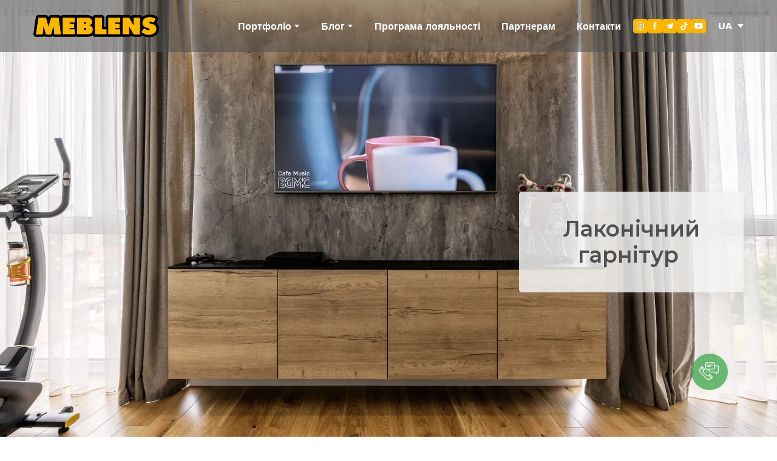

--- FILE ---
content_type: text/html; charset=utf-8
request_url: https://meblens.com/livingrooms/livingrooms-3
body_size: 101362
content:
<!doctype html><html lang="uk" class="site-root site-root--published fonts-stage-1">
<head>
  <meta charset="UTF-8" />
  <meta name="viewport" content="width=device-width, initial-scale=1" />
  <meta property="og:type" content="website" />
  <meta property="og:url" content="https://meblens.com/livingrooms/livingrooms-3" />
  <meta name="color-scheme" content="light only" />
<title>Meblens | Вітальні | Лаконічний гарнітур</title><meta name="generator" content="Weblium, effortless website builder" /><meta name="description" content="В рамках реалізації цього проєкту ми виготовили лаконічну навісну тумбу для вітальні. Меблі компактні та займають мінімум простору, оскільки приміщення використовується ще й для занять спортом. Замовляйте меблі у вітальню з доcтавкою, монтажем та гарантією від надійного виробника Meblens." /><meta name="robots" content="index, follow" /><link rel="canonical" href="https://meblens.com/livingrooms/livingrooms-3" /><meta name="keywords" content="меблі у вітальню на замовлення, замовити корпусні меблі" /><meta name="theme-color" content="#fab600" /><meta property="og:title" content="Лаконічний гарнітур" /><meta property="og:description" content="В рамках реалізації цього проєкту ми виготовили лаконічну навісну тумбу для вітальні. Меблі компактні та займають мінімум простору, оскільки приміщення використовується ще й для занять спортом. Замовляйте меблі у вітальню з доcтавкою, монтажем та гарантією від надійного виробника Meblens." />    <meta property="og:image" content="https://res2.weblium.site/res/602ad38b19859d0021c1e0c0/617fc16ba965cd00228ec931_optimized" />
    <meta property="og:image:secure_url" content="https://res2.weblium.site/res/602ad38b19859d0021c1e0c0/617fc16ba965cd00228ec931_optimized" />

  
  
  <link rel="shortcut icon" type="image/png" href="//res2.weblium.site/res/602ad38b19859d0021c1e0c0/60f003cf715d6300216924e6_optimized" sizes="16x16">
<link rel="shortcut icon" type="image/png" href="//res2.weblium.site/res/602ad38b19859d0021c1e0c0/60f003cf715d6300216924e6_optimized" sizes="32x32">
<link rel="shortcut icon" type="image/png" href="//res2.weblium.site/res/602ad38b19859d0021c1e0c0/60f003cf715d6300216924e6_optimized" sizes="96x96">
<link rel="apple-touch-icon" sizes="120x120" href="//res2.weblium.site/res/602ad38b19859d0021c1e0c0/60f003cf715d6300216924e6_optimized">
<link rel="apple-touch-icon" sizes="180x180" href="//res2.weblium.site/res/602ad38b19859d0021c1e0c0/60f003cf715d6300216924e6_optimized">
<link rel="apple-touch-icon" sizes="152x152" href="//res2.weblium.site/res/602ad38b19859d0021c1e0c0/60f003cf715d6300216924e6_optimized">
<link rel="apple-touch-icon" sizes="167x167" href="//res2.weblium.site/res/602ad38b19859d0021c1e0c0/60f003cf715d6300216924e6_optimized">
<script>
window.swPromise = Promise.resolve()
if("serviceWorker" in navigator) {
  window.swPromise = new Promise(function(resolve) {
    setTimeout(resolve, 10000)
    navigator.serviceWorker.register('/sw.ef4589c10e95a79b2e129e2961fbe6c4.js').then(function(registration) {
      var interval
      interval = setInterval(function checkActive() {
        if(registration.active) {
          clearInterval(interval)
          resolve()
        }
      }, 10)
    })
  })
}
  ;(function(adata) {
  window["registerAdata"] = function registerAdata(data) {adata = Object.assign(adata, data)}
  window["getAdata"] = function getAdata() {return adata}
  })({})
  ;(function(styles) {
  window["__set_style__"] = function setStyle(id, style) {styles[id] = style}
  window["__require_style__"] = function requireStyle(id) {return styles[id]}
  })({})
  ;(function(blocks) {
  window["blockJsonp"] = function blockJsonpCallback(id, view, content) {
    blocks[id] = {
      view: view,
      content: content
    }
  }
  window["__require_block__"] = function requireBlock(deps) {
  var ReactDOM = deps.ReactDOM;
  var React = deps.React;
  var _ = deps._;
  var classNames = deps.classNames;
  var PropTypes = deps.PropTypes;
  var editorModule = deps.editorModule;
    return function (id) {
      var block = blocks[id]
      if (!block || !block.view) {
        return null
      }
      var exports = {}
      function requireStub(path) {
        if (path === 'weblium/editor') {
          return editorModule
        }
      }
      try {
        block.view(exports, requireStub, ReactDOM, React, PropTypes, _, classNames)
      } catch (e) {
        console.error('Failed to load block', {error: e.message, stack: e.stack})
      }
      return {view: exports.default, content: block.content}
    }
  }
  })({})
;(function(views) {
  window["viewJsonp"] = function viewJsonpCallback(id, view) {
    views[id] = {
      view: view,
    }
  }
  window["__require_view__"] = function requireView(deps) {
    return function (id) {
      var block = views[id]
      if (!block || !block.view) {
        return null
      }
      var exports = {}
      function requireStub(path) {}
      try {
        block.view(exports, requireStub)
      } catch (e) {
        console.error('Failed to load block', {error: e.message, stack: e.stack})
      }
      return exports.default
    }
  }
})({});
  
;(function () {
  if (typeof window.CustomEvent === "function" ) return false;
  function CV(e, p) {
    p = p || {bubbles: false, cancelable: false, detail: null};
    var evt = document.createEvent('CustomEvent');
    evt.initCustomEvent(e, p.bubbles, p.cancelable, p.detail);
    return evt;
   }
  CV.prototype = window.Event.prototype;
  window.CustomEvent = CV;
})();


if (!Element.prototype.matches) {
  Element.prototype.matches = Element.prototype.msMatchesSelector || Element.prototype.webkitMatchesSelector;
}
if (!Element.prototype.closest) {
  Element.prototype.closest = function(s) {
    var el = this;
    do {
      if (Element.prototype.matches.call(el, s)) return el;
      el = el.parentElement || el.parentNode;
    } while (el !== null && el.nodeType === 1);
    return null;
  };
}


(function() {
  if(Node.prototype.replaceChildren === undefined) {
    Node.prototype.replaceChildren = function(...args) {
      while(this.lastChild) {
       this.removeChild(this.lastChild);
      }
      if (args.length) {
        this.append(...args);
      }
    }
  }
}());


if (!window.localStorage || !window.sessionStorage) (function() {
  var Storage = function(type) {
      function createCookie(name, value, days) {
          var date, expires;
          if (days) {
              date = new Date();
              date.setTime(date.getTime() + (days * 24 * 60 * 60 * 1000));
              expires = "; expires=" + date.toGMTString();
          } else {
              expires = "";
          }
          document.cookie = name + "=" + value + expires + "; path=/";
      }
      function readCookie(name) {
          var nameEQ = name + "=",
              ca = document.cookie.split(';'),
              i, c;
          for (i = 0; i < ca.length; i++) {
              c = ca[i];
              while (c.charAt(0) == ' ') {
                  c = c.substring(1, c.length);
              }
              if (c.indexOf(nameEQ) == 0) {
                  return c.substring(nameEQ.length, c.length);
              }
          }
          return null;
      }
      function setData(data) {
          data = JSON.stringify(data);
          if (type == 'session') {
              window.name = data;
          } else {
              createCookie('localStorage', data, 365);
          }
      }
      function clearData() {
          if (type == 'session') {
              window.name = '';
          } else {
              createCookie('localStorage', '', 365);
          }
      }
      function getData() {
          var data = type == 'session' ? window.name : readCookie('localStorage');
          return data ? JSON.parse(data) : {};
      }
      var data = getData();
      function numKeys() {
          var n = 0;
          for (var k in data) {
              if (data.hasOwnProperty(k)) {
                  n += 1;
              }
          }
          return n;
      }
      return {
          clear: function() {
              data = {};
              clearData();
              this.length = numKeys();
          },
          getItem: function(key) {
              key = encodeURIComponent(key);
              return data[key] === undefined ? null : data[key];
          },
          key: function(i) {
              var ctr = 0;
              for (var k in data) {
                  if (ctr == i) return decodeURIComponent(k);
                  else ctr++;
              }
              return null;
          },
          removeItem: function(key) {
              key = encodeURIComponent(key);
              delete data[key];
              setData(data);
              this.length = numKeys();
          },
          setItem: function(key, value) {
              key = encodeURIComponent(key);
              data[key] = String(value);
              setData(data);
              this.length = numKeys();
          },
          length: 0
      };
  };
  if (!window.localStorage) window.localStorage = new Storage('local');
  if (!window.sessionStorage) window.sessionStorage = new Storage('session');
})();

!function(){"use strict";var e=function(e){e.setAttribute("rel","stylesheet"),e.setAttribute("type","text/css"),e.setAttribute("media","all"),e.setAttribute("preloaded","true"),e.removeAttribute("as")},t=function(e){var t=arguments.length>1&&void 0!==arguments[1]&&arguments[1];e.setAttribute("preloaded",t?"error":"true"),e.removeEventListener("load",window.invokePreload.onLoad),e.removeAttribute("onload"),e.removeAttribute("onerror"),e.onload=null};!function(){try{new Function("(a = 0) => a")}catch(e){return!1}}();window.invokePreload=window.invokePreload||{},invokePreload.onLoad=t,invokePreload.onScriptLoad=t,invokePreload.onScriptError=function(e){return t(e,!0)},invokePreload.onStyleLoad=function(t){return-1===[].map.call(document.styleSheets,function(e){return"all"===e.media.mediaText?e.href:null}).indexOf(t.href)&&(window.requestAnimationFrame?window.requestAnimationFrame(function(){return e(t)}):e(t)),t.removeAttribute("onload"),t}}();

var preload_polyfill=function(){"use strict";var e=function(e){e.setAttribute("rel","stylesheet"),e.setAttribute("type","text/css"),e.setAttribute("media","all"),e.setAttribute("preloaded","true"),e.removeAttribute("as")},t=function(e){var t=arguments.length>1&&void 0!==arguments[1]&&arguments[1];e.setAttribute("preloaded",t?"error":"true"),e.removeEventListener("load",window.invokePreload.onLoad),e.removeAttribute("onload"),e.removeAttribute("onerror"),e.onload=null},n=function(){try{return new Function("(a = 0) => a"),!0}catch(e){return!1}}(),r=function(n,r){if("style"===r.getAttribute("as"))return t(r),o=r,-1===[].map.call(document.styleSheets,function(e){return"all"===e.media.mediaText?e.href:null}).indexOf(o.href)&&(window.requestAnimationFrame?window.requestAnimationFrame(function(){return e(o)}):e(o)),void o.removeAttribute("onload");var o;t(r),r.dispatchEvent(new CustomEvent("load",n))},o=function(e,n){t(n,!0)},u=function(e){var t,n;(t=3e3,n=fetch(e.href,{method:"GET",mode:"cors",cache:"force-cache"}),new Promise(function(e,r){setTimeout(function(){return r(new Error("timeout"))},t),n.then(e,r)})).then(function(t){t.ok?r(null,e):o(0,e)}).catch(function(){return o(0,e)})},i=function(e){if(window.fetch)return u(e);var t=new XMLHttpRequest;t.addEventListener("load",function(n){t.status>=200&&t.status<300?r(n,e):o(0,e)}),t.open("GET",e.href,!0),t.timeout=3e3,t.send()},a=function(e){switch(e.getAttribute("as")){case"script":!function(e){"nomodule"===e.getAttribute("rel")&&e.setAttribute("rel","preload"),i(e)}(e);break;case"image":!function(e){var t=new Image;t.onload=function(t){return r(t,e)},t.onerror=function(t){return o(0,e)},t.src=e.href}(e);break;case"style":!function(e){e.onload=function(t){return r(t,e)},e.onerror=function(t){return o(0,e)},e.media="none",e.type="text/css",e.rel="stylesheet"}(e);break;case"font":!function(e){document.fonts&&e.hasAttribute("name")?new FontFace(e.getAttribute("name"),"url(".concat(e.href,")"),{weight:e.getAttribute("weight")||"normal",style:"normal"}).load(e.href).then(function(t){document.fonts.add(t),r(null,e)}).catch(function(){}):i(e)}(e);break;default:i(e)}},l=[],c=function(e){-1===l.indexOf(e.href)&&(function(e){if(("script"===e.getAttribute("as")||"worker"===e.getAttribute("as"))&&("nomodule"===e.getAttribute("rel")||e.hasAttribute("module"))){var t="nomodule"===e.getAttribute("rel");if(e.hasAttribute("module")&&!n||t&&n)return!0}return!1}(e)||(a(e),l.push(e.href)))},d=function(){var e=arguments.length>0&&void 0!==arguments[0]?arguments[0]:'link[rel="preload"]';if(window.MutationObserver){var t=new MutationObserver(function(e){return function(e){for(var t=0,n=e.length;t<n;t++)for(var r=e[t].addedNodes,o=0,u=r.length;o<u;o++){var i=r[o];"LINK"!==i.nodeName||!i.hasAttribute("rel")||"preload"!==i.getAttribute("rel")&&"nomodule"!==i.getAttribute("rel")||c(i)}}(e)}).observe(document.documentElement,{childList:!0,subtree:!0});document.addEventListener("DOMContentLoaded",function(){t&&t.disconnect()})}else var n=setInterval(function(){"complete"==document.readyState&&(clearInterval(n),s(e))},50)},s=function(){for(var e,t=function(e){for(var t=(arguments.length>1&&void 0!==arguments[1]?arguments[1]:document).querySelectorAll(e),n=[],r=[],o=0,u=t.length;o<u;++o){var i=t[o];-1===r.indexOf(i.href)&&(r.push(i.href),n.push(i))}return n}(arguments.length>0&&void 0!==arguments[0]?arguments[0]:'link[rel="preload"]');void 0!==(e=t.shift());)c(e)};return function(){try{if(!document.createElement("link").relList.supports("preload"))throw Error}catch(t){s(e='link[rel="preload"]'),d(e)}var e}()}();

var preload_polyfill_invoke=function(){"use strict";var t=function(t,e,r){var n=document.createElement("script");return n.async=e,n.onload=r,n.onerror=r,n.setAttribute("src",t.href),t.integrity&&(n.integrity=t.integrity),t.hasAttribute("crossorigin")&&n.setAttribute("crossorigin",t.getAttribute("crossorigin")),t.insertAdjacentElement?t.insertAdjacentElement("afterend",n):t.parentNode.appendChild(n),n},e=function(t){t.setAttribute("rel","stylesheet"),t.setAttribute("type","text/css"),t.setAttribute("media","all"),t.setAttribute("preloaded","true"),t.removeAttribute("as")},r=function(t){return-1===[].map.call(document.styleSheets,function(t){return"all"===t.media.mediaText?t.href:null}).indexOf(t.href)&&(window.requestAnimationFrame?window.requestAnimationFrame(function(){return e(t)}):e(t)),t.removeAttribute("onload"),t},n=function(){try{return new Function("(a = 0) => a"),!0}catch(t){return!1}}(),i=function(t){if(("script"===t.getAttribute("as")||"worker"===t.getAttribute("as"))&&("nomodule"===t.getAttribute("rel")||t.hasAttribute("module"))){var e="nomodule"===t.getAttribute("rel");if(t.hasAttribute("module")&&!n||e&&n)return!0}return!1},o=function(t){for(var e=(arguments.length>1&&void 0!==arguments[1]?arguments[1]:document).querySelectorAll(t),r=[],n=[],i=0,o=e.length;i<o;++i){var u=e[i];-1===n.indexOf(u.href)&&(n.push(u.href),r.push(u))}return r},u=!0,s=function e(r,n,i){"true"===r.getAttribute("preloaded")?t(r,n,i):"error"===r.getAttribute("preloaded")?i():setTimeout(function(){e(r,n,i)},10)},a=function(){window.performance&&window.performance.now};document.addEventListener("DOMContentLoaded",function(){a();for(var t,e=o("link[rel='preload'][as='script']"),r=[],n=[];void 0!==(t=e.shift());)i(t)||(t.hasAttribute("critical")?r.push(t):n.push(t));u=0===r.length,function(t){for(var e=[];t.length;)e.push(new Promise(function(e){s(t.shift(),!1,e)}));return Promise.all(e)}(r).then(function(){return function(t){for(var e=[];t.length;)e.push(new Promise(function(e){s(t.shift(),u,e)}));return Promise.all(e)}(n)}).then(function(){document.dispatchEvent(new CustomEvent("AllScriptsExecuted")),a()})});return function(e){for(var n,u=o("link[rel='preload']",e);void 0!==(n=u.shift());)"script"===n.getAttribute("as")?i(n)||t(n,!1):"style"===n.getAttribute("as")&&r(n)}}();

  </script>
  <link rel="preload" href="/site/696659064fe8d4b5b32a2a43/google-fonts-615489c71dd5350022f54ba7.css" as="style" importance="high"  />
  <link rel="stylesheet" href="/site/696659064fe8d4b5b32a2a43/google-fonts-615489c71dd5350022f54ba7.css" />
  <link rel="preload" href="/site/696659064fe8d4b5b32a2a43/core-theme-615489c71dd5350022f54ba7.css" as="style" />
  <style type="text/css">
    a,abbr,acronym,address,applet,article,aside,audio,b,big,blockquote,body,canvas,caption,center,cite,code,dd,del,details,dfn,div,dl,dt,embed,fieldset,figcaption,figure,footer,form,h1,h2,h3,h4,h5,h6,header,hgroup,html,i,iframe,img,ins,kbd,label,legend,li,mark,menu,nav,object,ol,output,p,pre,q,ruby,s,samp,section,small,span,strike,strong,sub,summary,sup,table,tbody,td,tfoot,th,thead,time,tr,tt,u,ul,var,video{margin:0;padding:0;border:0;font-size:100%;font:inherit;vertical-align:baseline}em{margin:0;padding:0;border:0;font-size:100%;vertical-align:baseline}article,aside,details,figcaption,figure,footer,header,hgroup,menu,nav,section{display:block}body{line-height:1}ol,ul{list-style:none}blockquote,q{quotes:none}blockquote:after,blockquote:before,q:after,q:before{content:"";content:none}table{border-collapse:collapse;border-spacing:0}html{width:100%;overflow-x:hidden;-webkit-font-smoothing:antialiased;-moz-osx-font-smoothing:grayscale}*,:after,:before,html{-webkit-box-sizing:border-box;-moz-box-sizing:border-box;box-sizing:border-box}button{background:none;border:0;margin:0;padding:0;font-size:inherit;font-family:inherit}.slick-track:after,.slick-track:before{content:"";display:table;clear:both}img:not([src]){visibility:hidden}img[src]{background-color:transparent!important}
    /*--vars-start--*/:root{--w-accordion-offset: 30px;--w-accordion-padding: 20px}:root{--w-apps-buttons-border-color: #a6a6a6;--w-apps-buttons-padding-top-as: 33.3333%;--w-apps-buttons-padding-top-gp: 29.5496%;--w-apps-buttons-padding-top-as-fre: 31.496%;--w-apps-buttons-padding-top-as-tur: 26.4901%;--w-apps-buttons-padding-top-as-chi: 36.6972%;--w-apps-buttons-sm-max-width-as: 120px;--w-apps-buttons-sm-max-width-gp: 135px;--w-apps-buttons-sm-max-width-as-fre: 127px;--w-apps-buttons-sm-max-width-as-tur: 151px;--w-apps-buttons-sm-max-width-as-chi: 109px;--w-apps-buttons-sm-border-radius: 5px;--w-apps-buttons-offset: 35px;--w-apps-buttons-md-max-width-as: 120px;--w-apps-buttons-lg-max-width-as: 150px;--w-apps-buttons-md-max-width-gp: 135px;--w-apps-buttons-lg-max-width-gp: 169px;--w-apps-buttons-sm-max-width-as-fre: 127px;--w-apps-buttons-md-max-width-as-fre: 127px;--w-apps-buttons-lg-max-width-as-fre: 159px;--w-apps-buttons-sm-max-width-as-tur: 151px;--w-apps-buttons-md-max-width-as-tur: 151px;--w-apps-buttons-lg-max-width-as-tur: 189px;--w-apps-buttons-sm-max-width-as-chi: 109px;--w-apps-buttons-md-max-width-as-chi: 109px;--w-apps-buttons-lg-max-width-as-chi: 136px;--w-apps-buttons-sm-border-radius: 5px;--w-apps-buttons-md-border-radius: 5px;--w-apps-buttons-lg-border-radius: 5px}@media (min-width: 480px){:root:not(.disable-media-queries){--w-apps-buttons-md-max-width-as: 150px;--w-apps-buttons-lg-max-width-as: 180px;--w-apps-buttons-md-max-width-gp: 169px;--w-apps-buttons-lg-max-width-gp: 203px;--w-apps-buttons-md-max-width-as-fre: 159px;--w-apps-buttons-lg-max-width-as-fre: 191px;--w-apps-buttons-md-max-width-as-tur: 189px;--w-apps-buttons-lg-max-width-as-tur: 227px;--w-apps-buttons-md-max-width-as-chi: 136px;--w-apps-buttons-lg-max-width-as-chi: 164px}}@media (min-width: 0px){.html-editor-md,.html-editor{--w-apps-buttons-md-max-width-as: 150px;--w-apps-buttons-lg-max-width-as: 180px;--w-apps-buttons-md-max-width-gp: 169px;--w-apps-buttons-lg-max-width-gp: 203px;--w-apps-buttons-md-max-width-as-fre: 159px;--w-apps-buttons-lg-max-width-as-fre: 191px;--w-apps-buttons-md-max-width-as-tur: 189px;--w-apps-buttons-lg-max-width-as-tur: 227px;--w-apps-buttons-md-max-width-as-chi: 136px;--w-apps-buttons-lg-max-width-as-chi: 164px}}@media (min-width: 768px){:root:not(.disable-media-queries){--w-apps-buttons-md-border-radius: 7px;--w-apps-buttons-lg-border-radius: 8px}}@media (min-width: 0px){.html-editor-md,.html-editor{--w-apps-buttons-md-border-radius: 7px;--w-apps-buttons-lg-border-radius: 8px}}@media (min-width: 992px){:root:not(.disable-media-queries){--w-apps-buttons-offset: 40px}}@media (min-width: 0px){.html-editor{--w-apps-buttons-offset: 40px}}:root{--w-gap: 15px}:root{--w-base-v-space: 4px;--w-base-h-space: 5px;--w-v-spacer1: calc(var(--w-base-v-space) * 1);--w-v-spacer2: calc(var(--w-base-v-space) * 2);--w-v-spacer3: calc(var(--w-base-v-space) * 3);--w-v-spacer4: calc(var(--w-base-v-space) * 5);--w-v-spacer5: calc(var(--w-base-v-space) * 8);--w-v-spacer6: calc(var(--w-base-v-space) * 12);--w-v-spacer7: calc(var(--w-base-v-space) * 15);--w-h-spacer1: calc(var(--w-base-h-space) * 1);--w-h-spacer2: calc(var(--w-base-h-space) * 2);--w-h-spacer3: calc(var(--w-base-h-space) * 4);--w-h-spacer4: calc(var(--w-base-h-space) * 8)}:root{--w-hero-title-offset: 35px;--w-title-offset: 25px;--w-subtitle-offset: 25px;--w-heading-offset: 20px;--w-subheading-offset: 25px;--w-heading-lg-offset: 25px;--w-caption-offset: 20px;--w-body-offset: 20px;--w-small-offset: 20px;--w-quote-offset: 20px;--w-hero-title-h-offset: 15px;--w-title-h-offset: 5px;--w-subtitle-h-offset: 15px;--w-heading-h-offset: 15px;--w-subheading-h-offset: 15px;--w-heading-lg-h-offset: 15px;--w-caption-h-offset: 10px;--w-body-h-offset: 10px;--w-small-h-offset: 10px;--w-quote-h-offset: 10px}@media (min-width: 992px){:root:not(.disable-media-queries){--w-hero-title-offset: 40px}}@media (min-width: 0px){.html-editor{--w-hero-title-offset: 40px}}:root{--w-layout-item-top-offset: calc(var(--w-gap) * 2);--w-layout-gap: var(--w-gap)}:root{--w-btns-group-item-offset: 20px;--w-btns-group-offset: 35px}@media (min-width: 992px){:root:not(.disable-media-queries){--w-btns-group-offset: 40px}}@media (min-width: 0px){.html-editor,.html-editor-lg{--w-btns-group-offset: 40px}}:root{--w-socials-top-offset: 30px;--w-socials-h-offset: 15px;--w-socials-bottom-offset: 30px}:root{--w-list-item-v-offset: 30px;--w-list-item-h-offset: 30px;--w-list-item-v-padding: 15px;--w-list-item-h-padding: 15px}:root{--w-list-with-media-offset: 30px;--w-list-with-media-padding: 20px}:root{--ui-content-gutter-1200: 15px;--w-content-container-size: 1200px;--w-content-gutter: var(--ui-content-gutter-320)}@media (min-width: 480px){:root:not(.disable-media-queries){--w-content-gutter: var(--ui-content-gutter-480)}}@media (min-width: 0px){.html-editor-xs{--w-content-gutter: var(--ui-content-gutter-480)}}@media (min-width: 768px){:root:not(.disable-media-queries){--w-content-gutter: var(--ui-content-gutter-768)}}@media (min-width: 0px){.html-editor-md{--w-content-gutter: var(--ui-content-gutter-768)}}@media (min-width: 992px){:root:not(.disable-media-queries){--w-content-gutter: var(--ui-content-gutter-992)}}@media (min-width: 1280px){:root:not(.disable-media-queries){--w-content-gutter: var(--ui-content-gutter-1200)}}@media (min-width: 0px){.html-editor,.html-editor-lg{--w-content-gutter: var(--ui-content-gutter-1200)}}:root{--w-section-vertical-s-offset: 20px;--w-section-basement-offset: 30px;--w-section-vertical-offset: 90px;--w-section-vertical-xxl-offset: 130px;--w-section-header-offset: 45px;--w-section-footer-offset: 50px}@media (min-width: 768px){:root:not(.disable-media-queries){--w-section-vertical-offset: 95px;--w-section-vertical-xxl-offset: 250px;--w-section-header-offset: 45px;--w-section-footer-offset: 50px}}@media (min-width: 0px){.html-editor-md{--w-section-vertical-offset: 95px;--w-section-vertical-xxl-offset: 250px;--w-section-header-offset: 45px;--w-section-footer-offset: 50px}}@media (min-width: 992px){:root:not(.disable-media-queries){--w-section-vertical-offset: 100px;--w-section-vertical-xxl-offset: 250px;--w-section-header-offset: 50px;--w-section-footer-offset: 55px}}@media (min-width: 0px){.html-editor{--w-section-vertical-offset: 100px;--w-section-vertical-xxl-offset: 250px;--w-section-header-offset: 50px;--w-section-footer-offset: 55px}}:root{--w-image-offset: 20px;--w-image-mask-sm-width: 70px;--w-image-mask-sm-height: 70px;--w-image-mask-md-width: 70px;--w-image-mask-md-height: 70px;--w-image-mask-lg-width: 120px;--w-image-mask-lg-height: 120px}@media (min-width: 768px){:root:not(.disable-media-queries){--w-image-aspect-ratio: 56.25%;--w-image-mask-md-width: 120px;--w-image-mask-md-height: 120px;--w-image-mask-lg-width: 170px;--w-image-mask-lg-height: 170px}}@media (min-width: 0px){.html-editor,.html-editor-md{--w-image-aspect-ratio: 56.25%;--w-image-mask-md-width: 120px;--w-image-mask-md-height: 120px;--w-image-mask-lg-width: 170px;--w-image-mask-lg-height: 170px}}:root{--w-quote-offset: 30px;--w-quote-gap: 20px}:root{--w-logo-offset: 30px;--w-slogan-offset: 5px}:root{--w-nav-offset: 30px;--w-nav-item-gap: 15px;--w-nav-item-top-offset: 10px;--w-nav-item-column-gap: 10px;--w-nav-item-column-offset: 20px}:root{--w-burger-padding: 12px 8px;--w-burger-width: 24px;--w-burger-height: 16px;--w-burger-line-size: 2px;--w-burger-line-pos-transform: translateY(7px) rotate(45deg);--w-burger-line-neg-transform: translateY(-7px) rotate(-45deg)}:root{--w-icon-panel-inner-offset: 0}:root:not(.disable-media-queries){--w-icon-panel-sm-width: 50px;--w-icon-panel-sm-height: 50px;--w-icon-panel-width: 50px;--w-icon-panel-height: 50px;--w-icon-panel-xl-width: 70px;--w-icon-panel-xl-height: 70px}@media (min-width: 0px){.html-editor-xs{--w-icon-panel-sm-width: 50px;--w-icon-panel-sm-height: 50px;--w-icon-panel-width: 50px;--w-icon-panel-height: 50px;--w-icon-panel-xl-width: 70px;--w-icon-panel-xl-height: 70px}}@media (min-width: 768px){:root:not(.disable-media-queries){--w-icon-panel-sm-width: 50px;--w-icon-panel-sm-height: 50px;--w-icon-panel-width: 70px;--w-icon-panel-height: 70px;--w-icon-panel-xl-width: 100px;--w-icon-panel-xl-height: 100px}}@media (min-width: 0px){.html-editor,.html-editor-md{--w-icon-panel-sm-width: 50px;--w-icon-panel-sm-height: 50px;--w-icon-panel-width: 70px;--w-icon-panel-height: 70px;--w-icon-panel-xl-width: 100px;--w-icon-panel-xl-height: 100px}}:root{--w-icon-width: 24px;--w-icon-height: 24px;--w-icon-offset: 20px;--w-icon-h-offset: 10px;--w-icon-sm-inner-offset: 12px;--w-icon-inner-offset: 12px;--w-icon-numbers-inner-offset: 5px;--w-icon-xl-inner-offset: 15px}@media (min-width: 768px){:root:not(.disable-media-queries){--w-icon-inner-sm-offset: 12px;--w-icon-inner-offset: 15px;--w-icon-xl-inner-offset: 20px}}@media (min-width: 0px){.html-editor,.html-editor-md{--w-icon-inner-sm-offset: 12px;--w-icon-inner-offset: 15px;--w-icon-xl-inner-offset: 20px}}:root{--w-icon-numbers-sm-inner-offset: 4px}:root:not(.disable-media-queries){--w-icon-numbers-xl-inner-offset: 8px;--w-icon-numbers-inner-offset: 4px}@media (min-width: 0px){.html-editor-xs{--w-icon-numbers-xl-inner-offset: 8px;--w-icon-numbers-inner-offset: 4px}}@media (min-width: 768px){:root:not(.disable-media-queries){--w-icon-numbers-xl-inner-offset: 10px;--w-icon-numbers-inner-offset: 8px}}@media (min-width: 0px){.html-editor,.html-editor-md{--w-icon-numbers-xl-inner-offset: 10px;--w-icon-numbers-inner-offset: 8px}}:root{--w-map-wrapper-height: 450px;--w-map-wrapper-offset: 30px}:root:not(.disable-media-queries){--w-counter-font-size: 24px;--w-counter-xl-font-size: 30px}@media (min-width: 0px){.html-editor-xs{--w-counter-font-size: 24px;--w-counter-xl-font-size: 30px}}@media (min-width: 768px){:root:not(.disable-media-queries){--w-counter-font-size: 30px;--w-counter-xl-font-size: 44px}}@media (min-width: 0px){.html-editor,.html-editor-md{--w-counter-font-size: 30px;--w-counter-xl-font-size: 44px}}:root{--w-contacts-list-offset: 30px;--w-contacts-list-item-v-offset: 16px;--w-contacts-list-element-v-offset: 5px}:root{--w-icon-list-width: 20px;--w-icon-list-height: 20px;--w-icon-list-offset: 20px;--w-icon-list-item-offset: 16px;--w-icon-list-item-h-offset: 24px}:root{--w-follow-us-offset: 15px}:root{--w-form-offset: 32px;--w-text-area-height: 150px;--w-form-field-offset: 24px;--w-form-button-offset: 56px;--w-form-input-offset: 12px;--w-form-description-offset: 4px;--w-form-multiple-group-offset: 12px;--w-form-multiple-item-offset: 12px}:root{--w-captions-group-offset: 15px;--w-captions-group-item-offset: 5px;--w-captions-group-separator-width: 1px}:root{--w-user-message-offset: 20px;--w-user-photo-size: 70px}:root{--w-grid-item-top-offset: 30px;--w-grid-gap: 30px;--w-100vw: 100vw;--w-grid-container-size-md: calc(
    var(--w-100vw) + var(--w-grid-gap) - var(--ui-content-gutter-768) * 2
  );--w-grid-container-size-xl: calc(
    var(--w-content-container-size) + var(--w-grid-gap) -
    var(--ui-content-gutter-1200) * 2
  );--w-grid-container-size-lg: var(--w-grid-container-size-xl)}:root:not(.disable-media-queries){--w-100vw: 100vw}.html-editor-xs,.html-editor-md{--w-100vw: var(--w-editor-width)}:root:not(.disable-media-queries){--w-grid-item-v-padding: 31px;--w-grid-item-h-padding: 27px}@media (min-width: 0px){.html-editor-xs{--w-grid-item-v-padding: 31px;--w-grid-item-h-padding: 27px}}@media (min-width: 768px){:root:not(.disable-media-queries){--w-grid-item-v-padding: 34px;--w-grid-item-h-padding: 28px}}@media (min-width: 0px){.html-editor-md{--w-grid-item-v-padding: 34px;--w-grid-item-h-padding: 28px}}@media (min-width: 992px){:root:not(.disable-media-queries){--w-grid-item-v-padding: 40px;--w-grid-item-h-padding: 30px}}@media (min-width: 0px){.html-editor,.html-editor-lg{--w-grid-item-v-padding: 40px;--w-grid-item-h-padding: 30px}}:root{--w-divider-component-offset: 0px}:root{--w-gallery-offset: 30px}:root{--w-image-with-hover-offset: 20px;--w-image-with-hover-button-offset: var(--w-btns-group-offset)}:root{--w-try-it-free-offset: 32px;--w-try-it-free-input-offset-sm: 8px;--w-try-it-free-input-offset-md: 8px;--w-try-it-free-input-offset-lg: 12px}:root{--w-language-offset: 20px}:root{--w-order-summary-offset: 24px}


/*--vars-end--*/

.media-placeholder_1Ay{display:flex!important;position:absolute;height:100%;top:0;right:0;bottom:0;left:0;justify-content:center!important;align-items:center;overflow:hidden}.icon_1X9{height:calc(100% - 160px);min-height:50px;max-height:140px}.ai-visual-container_3T8{position:absolute;top:5px;right:5px;z-index:2}.ai-visual-button_vk_{display:flex;padding:8px 12px;border-radius:4px;border:0;box-shadow:0 2px 4px 0 rgba(33,39,54,.16);-webkit-user-select:none;-moz-user-select:none;user-select:none}.ai-visual-button-image_1V1{width:24px;height:24px}.ai-visual-button-label_Uim{font-size:14px;font-weight:600;line-height:20px;color:var(--brand)}.ai-visual-button_vk_:hover{box-shadow:0 0 1px 0 rgba(33,39,54,.04)}
a,abbr,acronym,address,applet,article,aside,audio,b,big,blockquote,body,canvas,caption,center,cite,code,dd,del,details,dfn,div,dl,dt,embed,fieldset,figcaption,figure,footer,form,h1,h2,h3,h4,h5,h6,header,hgroup,html,i,iframe,img,ins,kbd,label,legend,li,mark,menu,nav,object,ol,output,p,pre,q,ruby,s,samp,section,small,span,strike,strong,sub,summary,sup,table,tbody,td,tfoot,th,thead,time,tr,tt,u,ul,var,video{margin:0;padding:0;border:0;font-size:100%;font:inherit;vertical-align:baseline}em{margin:0;padding:0;border:0;font-size:100%;vertical-align:baseline}article,aside,details,figcaption,figure,footer,header,hgroup,menu,nav,section{display:block}blockquote,q{quotes:none}blockquote:after,blockquote:before,q:after,q:before{content:""}table{border-collapse:collapse;border-spacing:0}*,:after,:before{box-sizing:border-box}button{margin:0;padding:0;background:none;border:0;font-size:inherit;font-family:inherit}html{font-size:var(--font-base-size);font-family:var(--font-family);line-height:var(--line-height-base);color:var(--ink);-webkit-font-smoothing:antialiased;-moz-osx-font-smoothing:grayscale}body,html{margin:0}button,figure,iframe{margin:0;padding:0;background:none;border:0;cursor:pointer;border-radius:0;font-size:inherit;outline:none}input{border:0;box-shadow:none}input:focus{outline:none}h1,h2,h3,h4,h5,h6,p{margin:0;padding:0}input:-webkit-autofill,input:-webkit-autofill:focus input:-webkit-autofill,input:-webkit-autofill:hover,select:-webkit-autofill,select:-webkit-autofill:focus,select:-webkit-autofill:hover,textarea:-webkit-autofill,textarea:-webkit-autofill:hover textarea:-webkit-autofill:focus{-webkit-text-fill-color:var(--ink);-webkit-box-shadow:0 0 0 1000px transparent inset;-webkit-transition:background-color 5000s ease-in-out 0s;transition:background-color 5000s ease-in-out 0s}ol,ul{margin:0;padding:0;list-style:none}

.collection{position:relative}
.social-icons-container_mJW{display:flex;position:relative;font-size:0}.social-icons_3iz{display:inline-block}.social-icons_icon_3o6{display:block;position:relative}.social-icons_icon_3o6 .wrapper_3w9{width:100%;height:100%}
.loading-overlay__wrapper_2Cx{transition:opacity .2s ease-in}.loading-overlay__wrapper_2Cx,.spinner_2lF{position:fixed;z-index:var(--max-index)}.spinner_2lF{top:0;right:0;bottom:0;left:0;opacity:1}.spinner--offset-top_3iT{padding-top:48px;background-color:hsla(0,0%,100%,.8)}.spinner--offset-top_3iT .spinner__svg_308{margin-top:-48px}.spinner--solid_2sM .spinner__wrapper_cFj{background-color:#fff}.spinner--absolute_2HZ{position:absolute}.spinner--z-auto_2nN{z-index:auto}.spinner--transparent_21Y .spinner__wrapper_cFj{background-color:transparent}.spinner__wrapper_cFj{display:flex;width:100%;height:100%;justify-content:center;background-color:hsla(0,0%,100%,.8);align-items:center}.spinner__svg_308{width:50px;height:50px;animation:rotate_2G9 .9s linear infinite}.spinner__path_3gH{stroke:#bfd2ff;stroke-linecap:round;stroke-width:3px;stroke-dasharray:46}@keyframes rotate_2G9{to{transform:rotate(1turn)}}
.svgIcon_2Cq{max-width:100%}.innerFill_U0E .outline_28N{fill:currentColor;transition:.3s}.innerFill_U0E .outline_28N.originalInstagram_3BK{fill:url(#instagramGradient)}.innerFill_U0E .outline_28N.instagramMask_2YO{fill:url(#instagramGradientHover);opacity:0;transition:.3s}.innerFill_U0E .logo_2cS{fill:var(--si-icon-color,currentColor);transition:.3s}.innerFill_U0E .logo_2cS.originalLogo_5HJ{fill:currentColor}.innerFill_U0E .logo_2cS.originalInstagram_3BK{fill:url(#instagramGradient)}.innerFill_U0E .logo_2cS.instagramMask_2YO{fill:url(#instagramGradientHover);opacity:0;transition:.3s}.innerFill_U0E .whiteLogo_1Gw{fill:var(--si-icon-color,#fff);transition:.3s}.innerFill_U0E .whiteLogo_1Gw.originalInstagram_3BK{stroke:url(#instagramGradient)}.innerFill_U0E:hover{color:currentColor}.innerFill_U0E:hover .logo_2cS.instagramMask_2YO,.innerFill_U0E:hover .outline_28N.instagramMask_2YO{transition:.3s;fill:url(#instagramGradientHover);opacity:1}.innerFill_U0E:hover .logo_2cS{fill:var(--si-icon-hover-color,currentColor)}.innerFill_U0E.originalBehance_2xn:hover .originalLogo_5HJ.logo_2cS,.innerFill_U0E.originalBehance_2xn:hover .outline_28N{fill:#0050e3}.innerFill_U0E.originalFacebook_2EC.darkTheme_2Xq:hover .originalLogo_5HJ.logo_2cS,.innerFill_U0E.originalFacebook_2EC.darkTheme_2Xq:hover .outline_28N,.innerFill_U0E.originalMessenger_2i6.darkTheme_2Xq:hover .originalLogo_5HJ.logo_2cS,.innerFill_U0E.originalMessenger_2i6.darkTheme_2Xq:hover .outline_28N{fill:#e6e6e6}.innerFill_U0E.originalDribble_3S7:hover .originalLogo_5HJ.logo_2cS,.innerFill_U0E.originalDribble_3S7:hover .outline_28N{fill:#e51e6b}.innerFill_U0E.originalFacebook_2EC:hover .originalLogo_5HJ.logo_2cS,.innerFill_U0E.originalFacebook_2EC:hover .outline_28N{fill:#4d70ba}.innerFill_U0E.originalMessenger_2i6:hover .originalLogo_5HJ.logo_2cS,.innerFill_U0E.originalMessenger_2i6:hover .outline_28N{fill:#339dff}.innerFill_U0E.originalGooglePlus_11G:hover .originalLogo_5HJ.logo_2cS,.innerFill_U0E.originalGooglePlus_11G:hover .outline_28N{fill:#e47364}.innerFill_U0E.originalLinkedin_3Hu:hover .originalLogo_5HJ.logo_2cS,.innerFill_U0E.originalLinkedin_3Hu:hover .outline_28N{fill:#0099e8}.innerFill_U0E.originalPinterest_1Kn:hover .originalLogo_5HJ.logo_2cS,.innerFill_U0E.originalPinterest_1Kn:hover .outline_28N{fill:#ee0a23}.innerFill_U0E.originalSlack_7sJ:hover .originalLogo_5HJ.logo_2cS,.innerFill_U0E.originalSlack_7sJ:hover .outline_28N{fill:#2d8968}.innerFill_U0E.originalTelegram_A4c:hover .originalLogo_5HJ.logo_2cS,.innerFill_U0E.originalTelegram_A4c:hover .outline_28N{fill:#0af}.innerFill_U0E.originalVk_2L2:hover .originalLogo_5HJ.logo_2cS,.innerFill_U0E.originalVk_2L2:hover .outline_28N{fill:#7a99bf}.innerFill_U0E.originalVk_2L2.darkTheme_2Xq:hover .originalLogo_5HJ.logo_2cS,.innerFill_U0E.originalVk_2L2.darkTheme_2Xq:hover .outline_28N{fill:#e6e6e6}.innerFill_U0E.originalTripadvisor_9UJ:hover .originalLogo_5HJ.logo_2cS,.innerFill_U0E.originalTripadvisor_9UJ:hover .outline_28N{fill:#00e2ae}.innerFill_U0E.originalTumblr_KYg:hover .originalLogo_5HJ.logo_2cS,.innerFill_U0E.originalTumblr_KYg:hover .outline_28N{fill:#465f7e}.innerFill_U0E.originalTumblr_KYg.darkTheme_2Xq:hover .originalLogo_5HJ.logo_2cS,.innerFill_U0E.originalTumblr_KYg.darkTheme_2Xq:hover .outline_28N{fill:#e6e6e6}.innerFill_U0E.originalTwitter_3xi:hover .originalLogo_5HJ.logo_2cS,.innerFill_U0E.originalTwitter_3xi:hover .outline_28N{fill:#2795e9}.innerFill_U0E.originalTwitterX_1tz:hover .originalLogo_5HJ.logo_2cS,.innerFill_U0E.originalTwitterX_1tz:hover .outline_28N{fill:#162221}.innerFill_U0E.originalYoutube_2OU:hover .originalLogo_5HJ.logo_2cS,.innerFill_U0E.originalYoutube_2OU:hover .outline_28N{fill:#e23e3d}.innerFill_U0E.originalVimeo_3Sf:hover .originalLogo_5HJ.logo_2cS,.innerFill_U0E.originalVimeo_3Sf:hover .outline_28N{fill:#2a413f}.innerFill_U0E.originalVimeo_3Sf.darkTheme_2Xq:hover .originalLogo_5HJ.logo_2cS,.innerFill_U0E.originalVimeo_3Sf.darkTheme_2Xq:hover .outline_28N{fill:#1295bf}.innerFill_U0E.originalMedium_3e5:hover .originalLogo_5HJ.logo_2cS,.innerFill_U0E.originalMedium_3e5:hover .outline_28N{fill:#474747}.innerFill_U0E.originalMedium_3e5.darkTheme_2Xq:hover .originalLogo_5HJ.logo_2cS,.innerFill_U0E.originalMedium_3e5.darkTheme_2Xq:hover .outline_28N{fill:#e6e6e6}.innerFill_U0E.originalYelp_1p9:hover .originalLogo_5HJ.logo_2cS,.innerFill_U0E.originalYelp_1p9:hover .outline_28N{fill:#7e0404}.innerFill_U0E.originalTwitch_2UU:hover .originalLogo_5HJ.logo_2cS,.innerFill_U0E.originalTwitch_2UU:hover .outline_28N{fill:#7d5abe}.innerFill_U0E.originalPhone_2ji:hover .originalLogo_5HJ.logo_2cS,.innerFill_U0E.originalPhone_2ji:hover .outline_28N{fill:#4d8643}.innerFill_U0E.originalEmail_2uz:hover .originalLogo_5HJ.logo_2cS,.innerFill_U0E.originalEmail_2uz:hover .outline_28N{fill:#487efc}.innerFill_U0E.originalSnapchat_24s:hover .originalLogo_5HJ.logo_2cS,.innerFill_U0E.originalSnapchat_24s:hover .outline_28N{fill:#ccca00}.innerFill_U0E.originalSkype_4Rw:hover .originalLogo_5HJ.logo_2cS,.innerFill_U0E.originalSkype_4Rw:hover .outline_28N{fill:#008abd}.innerFill_U0E.originalViber_3Hu:hover .originalLogo_5HJ.logo_2cS,.innerFill_U0E.originalViber_3Hu:hover .outline_28N{fill:#a780c7}.innerFill_U0E.originalWhatsapp_1UO:hover .originalLogo_5HJ.logo_2cS,.innerFill_U0E.originalWhatsapp_1UO:hover .outline_28N{fill:#1da851}.innerFill_U0E.originalSoundcloud_17F:hover .originalLogo_5HJ.logo_2cS,.innerFill_U0E.originalSoundcloud_17F:hover .outline_28N{fill:#cc6d00}.innerFill_U0E.originalInstagramLogo_2or .logo_2cS{opacity:1;transition:opacity .3s;fill:url(#instagramGradient)}.innerFill_U0E.originalInstagramLogo_2or .logo-hover_1Bk{transition:opacity .3s;fill:url(#instagramGradientHover);opacity:0}.innerFill_U0E.originalInstagramLogo_2or:hover .logo_2cS{transition:opacity .3s;opacity:0}.innerFill_U0E.originalInstagramLogo_2or:hover .logo-hover_1Bk{opacity:1}.innerFill_U0E.originalInstagram_3BK .outline_28N{transition:opacity .3s;fill:url(#instagramGradient)}.innerFill_U0E.originalInstagram_3BK .instagramMask_2YO,.innerFill_U0E.originalInstagram_3BK .logo-hover_1Bk{transition:opacity .3s;fill:url(#instagramGradientHover);opacity:0}.innerFill_U0E.originalInstagram_3BK:hover .outline_28N{opacity:0}.innerFill_U0E.originalInstagram_3BK:hover .instagramMask_2YO,.innerFill_U0E.originalInstagram_3BK:hover .logo-hover_1Bk{opacity:1}.noFill_1L9 .logo_2cS{fill:var(--si-icon-color,currentColor);transition:.3s}.noFill_1L9 .logo_2cS.originalInstagram_3BK{fill:url(#instagramGradient)}.noFill_1L9 .border_3Tk{fill:var(--si-border-color,currentColor)}.noFill_1L9 .border_3Tk.originalInstagram_3BK{stroke:url(#instagramGradient)}.noFill_1L9 .outline_28N{fill:transparent;transition:.3s}.noFill_1L9 .instagramMask_2YO{fill:url(#instagramGradient);opacity:0;transition:.3s}.noFill_1L9 .whiteLogo_1Gw{fill:transparent;stroke:var(--si-border-color,currentColor);stroke-width:.5px;transition:.3s}.noFill_1L9 .whiteLogo_1Gw.instagramMask_2YO{fill:url(#instagramGradient);opacity:0}.noFill_1L9.originalInstagram_3BK .whiteLogo_1Gw{stroke:url(#instagramGradient)}.noFill_1L9:hover .outline_28N{fill:var(--si-border-color,currentColor)}.noFill_1L9:hover .instagramMask_2YO{opacity:1;transition:.3s}.noFill_1L9:hover .whiteLogo_1Gw{fill:var(--si-border-color,currentColor);transition:.3s}.noFill_1L9:hover .logo_2cS{fill:transparent!important;transition:.3s;stroke-width:0}.noFill_1L9.originalInstagram_3BK:hover .outline_28N{fill:url(#instagramGradient)}.noFill_1L9.originalInstagram_3BK:hover .instagramMask_2YO{transition:opacity .3s;fill:url(#instagramGradient);opacity:1}.draggable_icon .snapchat_2tn{stroke:#000}
.iconElement_3D2{display:block;position:relative;align-items:center;justify-content:center}.iconElement_3D2,.iconElement__inner_2iN{height:100%;max-width:100%}.iconElement_3D2 svg{max-width:100%;max-height:100%;fill:currentColor}.iconElement_3D2 img{display:block;height:100%;max-width:100%;margin:auto}.icon_2Tz{position:relative}.ui-icon_2oI{color:var(--ui-block-title-color)}.ui-icon--light_HAb{color:var(--ui-block-title-color-light)}
.action_1-Z{text-decoration:none}.numbers_1Dc .text-wrapper_38Y{display:flex;width:100%;height:100%;align-items:center;overflow:hidden}.numbers_1Dc .text_1-q{width:100%}.page-editor-md .numbers--sm_2Sz .text_1-q{font-size:var(--ui-text-size)!important}@media (min-width:768px) and (max-width:991px){:root:not(.disable-media-queries) .numbers--sm_2Sz .text_1-q{font-size:var(--ui-text-size)!important}}.page-editor-xs .numbers--sm_2Sz .text_1-q{font-size:var(--ui-text-size-mobile)!important}@media (max-width:767px){:root:not(.disable-media-queries) .numbers--sm_2Sz .text_1-q{font-size:var(--ui-text-size-mobile)!important}}.page-editor-md .numbers--md_3IY .text_1-q{font-size:var(--ui-subheading-size)!important}@media (min-width:768px) and (max-width:991px){:root:not(.disable-media-queries) .numbers--md_3IY .text_1-q{font-size:var(--ui-subheading-size)!important}}.page-editor-xs .numbers--md_3IY .text_1-q{font-size:var(--ui-subheading-size-mobile)!important}@media (max-width:767px){:root:not(.disable-media-queries) .numbers--md_3IY .text_1-q{font-size:var(--ui-subheading-size-mobile)!important}}.page-editor-md .numbers--xl_1qF .text_1-q{font-size:var(--ui-heading-size)!important}@media (min-width:768px) and (max-width:991px){:root:not(.disable-media-queries) .numbers--xl_1qF .text_1-q{font-size:var(--ui-heading-size)!important}}.page-editor-xs .numbers--xl_1qF .text_1-q{font-size:var(--ui-heading-size-mobile)!important}@media (max-width:767px){:root:not(.disable-media-queries) .numbers--xl_1qF .text_1-q{font-size:var(--ui-heading-size-mobile)!important}}
.quote__icon-wrapper_I85{display:flex;justify-content:flex-start}.quote_1JR .line_n03{position:relative;padding-top:calc(var(--w-quote-gap)/4);padding-bottom:calc(var(--w-quote-gap)/4);padding-left:var(--w-quote-gap)}.quote_1JR .line_n03:before{content:"";display:block;position:absolute;width:1px;height:100%;top:0;left:0;background-color:currentColor;opacity:.2}.w-section .w-grid .w-quote-container.w-text-left{text-align:left!important}.w-section .w-grid .w-quote-container.w-text-center,.w-section .w-grid .w-quote-container.w-text-right{text-align:center!important}.w-section .w-grid .w-quote-container .w-quote__icon-wrapper{justify-content:flex-start!important}
.quote__inner_2lL{position:relative;padding:var(--w-section-header-offset) calc(var(--w-quote-gap)/2)}.quote__inner_2lL:after,.quote__inner_2lL:before{content:"";display:block;position:absolute;width:100%;height:1px;left:0;background-color:transparent;opacity:.2}.quote__inner_2lL:before{top:0}.quote__inner_2lL:after{bottom:0}.quote__icon_2pZ{display:flex;position:relative;top:-50%;justify-content:center}.quote__icon-wrapper_3Ue{position:absolute;width:100%;top:-1px;left:0}.quote__icon-wrapper_3Ue:after,.quote__icon-wrapper_3Ue:before{content:"";display:block;position:absolute;height:1px;top:0;background-color:transparent;opacity:.2}.quote__icon-wrapper_3Ue:before{left:0}.quote__icon-wrapper_3Ue:after{right:0}.line_2Mm .quote__icon-wrapper_3Ue:after,.line_2Mm .quote__icon-wrapper_3Ue:before,.line_2Mm.quote__inner_2lL:after{background-color:currentColor}.line_2Mm.line-top-withoutIcon_c0C{position:relative}.line_2Mm.line-top-withoutIcon_c0C:after,.line_2Mm.line-top-withoutIcon_c0C:before{content:"";display:block;position:absolute;width:100%;height:1px;left:0;background-color:currentColor;opacity:.2}.line_2Mm.line-top-withoutIcon_c0C:before{top:0}.line_2Mm.line-top-withoutIcon_c0C:after{bottom:0}.icon-size-sm_32A .quote__inner_2lL{margin-top:calc(var(--w-icon-panel-sm-width)/2);padding-top:calc(var(--w-icon-offset) + var(--w-icon-panel-sm-width)/2)}.icon-size-sm_32A .quote__icon-wrapper_3Ue{height:var(--w-icon-panel-sm-width)}.icon-size-sm_32A .quote__icon-wrapper_3Ue:after,.icon-size-sm_32A .quote__icon-wrapper_3Ue:before{width:calc(50% - var(--w-icon-panel-sm-width)/1.35)}.icon-size-sm_32A.without-icon_1EA .quote__inner_2lL{padding-top:var(--w-section-header-offset);margin-top:0}.icon-size-md_NLl .quote__inner_2lL{margin-top:calc(var(--w-icon-panel-width)/2);padding-top:calc(var(--w-icon-offset) + var(--w-icon-panel-width)/2)}.icon-size-md_NLl .quote__icon-wrapper_3Ue{height:var(--w-icon-panel-width)}.icon-size-md_NLl .quote__icon-wrapper_3Ue:after,.icon-size-md_NLl .quote__icon-wrapper_3Ue:before{width:calc(50% - var(--w-icon-panel-width)/1.35)}.icon-size-md_NLl.without-icon_1EA .quote__inner_2lL{padding-top:var(--w-section-header-offset);margin-top:0}.icon-size-xl_3gr .quote__inner_2lL{margin-top:calc(var(--w-icon-panel-xl-width)/2);padding-top:calc(var(--w-icon-offset) + var(--w-icon-panel-xl-width)/2)}.icon-size-xl_3gr .quote__icon-wrapper_3Ue{height:var(--w-icon-panel-xl-width)}.icon-size-xl_3gr .quote__icon-wrapper_3Ue:after,.icon-size-xl_3gr .quote__icon-wrapper_3Ue:before{width:calc(50% - var(--w-icon-panel-xl-width)/1.35)}.icon-size-xl_3gr.without-icon_1EA .quote__inner_2lL{padding-top:var(--w-section-header-offset);margin-top:0}
.quote__inner_ub4{position:relative}.quote__inner_ub4:before{content:"";display:block;position:absolute;width:100%;height:1px;top:0;left:0;background-color:transparent;opacity:.2}.quote__inner-box_1Xq{position:relative;padding:var(--w-section-header-offset) calc(var(--w-quote-gap)/2)}.quote__inner-box_1Xq:after{content:"";display:block;position:absolute;width:100%;height:1px;bottom:0;left:0;background-color:transparent;opacity:.2}.quote__inner-box_1Xq+*{margin-top:var(--w-section-header-offset)}.quote__icon_35Y{display:flex;position:relative;bottom:-50%;justify-content:center}.quote__icon-wrapper_1AT{position:absolute;width:100%;bottom:-1px;left:0}.quote__icon-wrapper_1AT:after,.quote__icon-wrapper_1AT:before{content:"";display:block;position:absolute;height:1px;bottom:0;background-color:transparent;opacity:.2}.quote__icon-wrapper_1AT:before{left:0}.quote__icon-wrapper_1AT:after{right:0}.quote__name_IGR{padding-left:calc(var(--w-quote-gap)/2);padding-right:calc(var(--w-quote-gap)/2)}.line-bottom-withoutIcon_iTV .quote__inner-box_1Xq:after,.line_3cE .quote__icon-wrapper_1AT:after,.line_3cE .quote__icon-wrapper_1AT:before,.line_3cE.quote__inner_ub4:before{background-color:currentColor}.icon-size-sm_1bv .quote__inner-box_1Xq{margin-bottom:calc(var(--w-icon-offset) + var(--w-icon-panel-sm-width)/2);padding-bottom:calc(var(--w-icon-offset) + var(--w-icon-panel-sm-width)/2)}.icon-size-sm_1bv .quote__icon-wrapper_1AT{height:var(--w-icon-panel-sm-width)}.icon-size-sm_1bv .quote__icon-wrapper_1AT:after,.icon-size-sm_1bv .quote__icon-wrapper_1AT:before{width:calc(50% - var(--w-icon-panel-sm-width)/1.35)}.icon-size-sm_1bv .without-person_37t .quote__inner-box_1Xq{margin-bottom:calc(var(--w-icon-panel-sm-width)/2)}.icon-size-sm_1bv .without-icon_1SP .quote__inner-box_1Xq{padding-bottom:var(--w-section-header-offset);margin-bottom:0}.icon-size-sm_1bv .without-person-icon_1eb .quote__inner-box_1Xq{margin-bottom:0}.icon-size-sm_1bv .without-line-icon_D-- .quote__inner-box_1Xq{padding-bottom:0}.icon-size-md_2th .quote__inner-box_1Xq{margin-bottom:calc(var(--w-icon-offset) + var(--w-icon-panel-width)/2);padding-bottom:calc(var(--w-icon-offset) + var(--w-icon-panel-width)/2)}.icon-size-md_2th .quote__icon-wrapper_1AT{height:var(--w-icon-panel-width)}.icon-size-md_2th .quote__icon-wrapper_1AT:after,.icon-size-md_2th .quote__icon-wrapper_1AT:before{width:calc(50% - var(--w-icon-panel-width)/1.35)}.icon-size-md_2th .without-person_37t .quote__inner-box_1Xq{margin-bottom:calc(var(--w-icon-panel-width)/2)}.icon-size-md_2th .without-icon_1SP .quote__inner-box_1Xq{padding-bottom:var(--w-section-header-offset);margin-bottom:0}.icon-size-md_2th .without-person-icon_1eb .quote__inner-box_1Xq{margin-bottom:0}.icon-size-md_2th .without-line-icon_D-- .quote__inner-box_1Xq{padding-bottom:0}.icon-size-xl_36N .quote__inner-box_1Xq{margin-bottom:calc(var(--w-icon-offset) + var(--w-icon-panel-xl-width)/2);padding-bottom:calc(var(--w-icon-offset) + var(--w-icon-panel-xl-width)/2)}.icon-size-xl_36N .quote__icon-wrapper_1AT{height:var(--w-icon-panel-xl-width)}.icon-size-xl_36N .quote__icon-wrapper_1AT:after,.icon-size-xl_36N .quote__icon-wrapper_1AT:before{width:calc(50% - var(--w-icon-panel-xl-width)/1.35)}.icon-size-xl_36N .without-person_37t .quote__inner-box_1Xq{margin-bottom:calc(var(--w-icon-panel-xl-width)/2)}.icon-size-xl_36N .without-icon_1SP .quote__inner-box_1Xq{padding-bottom:var(--w-section-header-offset);margin-bottom:0}.icon-size-xl_36N .without-person-icon_1eb .quote__inner-box_1Xq{margin-bottom:0}.icon-size-xl_36N .without-line-icon_D-- .quote__inner-box_1Xq{padding-bottom:0}.icon-size-sm_1bv .quote__inner-box_1Xq{padding-bottom:var(--w-section-header-offset)}
.list-with-media_3xi{position:relative;padding-top:calc(var(--w-grid-gap)/4);padding-bottom:calc(var(--w-grid-gap)/4)}.list-with-media__wrapper-content_1Ym{display:flex;margin-right:calc(var(--w-grid-gap)/-4);margin-left:calc(var(--w-grid-gap)/-4);flex-wrap:wrap}.list-with-media__media_2iA{display:flex;max-width:100%;margin:calc(var(--w-grid-gap)/4);text-align:center}.list-with-media__content_3aQ{display:flex;min-width:40%;margin:calc(var(--w-grid-gap)/4);flex-basis:100%;flex:1;flex-direction:column;justify-content:center}.list-with-media--align-left_2cJ{text-align:left}.list-with-media__text-top_hNh{display:flex;align-items:flex-end;justify-content:space-between;flex-wrap:wrap}.list-with-media__heading_Jzx{margin-right:5px;word-break:break-all;white-space:pre-wrap}@supports (word-break:break-word){.list-with-media__heading_Jzx{word-break:break-word}}.list-with-media_3xi.w-state-has-background{padding-left:var(--w-list-with-media-padding);padding-right:var(--w-list-with-media-padding)}.list-with-media--list-decorator_2el:after{content:"";position:absolute;width:100%;height:1px;bottom:0;left:0;background:var(--ui-dark-shade-color);opacity:.2}.list-with-media__price_2An{margin-top:0!important;margin-left:5px;word-break:break-all;white-space:pre-wrap}@supports (word-break:break-word){.list-with-media__price_2An{word-break:break-word}}.list-with-media__price-decorator_1ZM{width:100%;height:1px;min-width:10px;margin:7px 0;flex:1 1;background:var(--ui-dark-shade-color);opacity:.2}.background--dark_3vP.list-with-media--list-decorator_2el:after,.background--dark_3vP .list-with-media__price-decorator_1ZM{background:var(--ui-light-shade-color)}.background--light_1gd.list-with-media--list-decorator_2el:after,.background--light_1gd .list-with-media__price-decorator_1ZM{background:var(--ui-dark-shade-color)}.icon--sm_1c- .list-with-media__media_2iA{width:var(--w-icon-panel-sm-width)}.icon--md_1zx .list-with-media__media_2iA{width:var(--w-icon-panel-width)}.icon--xl_1Ju .list-with-media__media_2iA{width:var(--w-icon-panel-xl-width)}.image-mask--sm_PDn .list-with-media__image_1D7{width:var(--w-image-mask-sm-width)}.image-mask--md_1FK .list-with-media__image_1D7{width:var(--w-image-mask-md-width)}.image-mask--lg_lXq .list-with-media__image_1D7{width:var(--w-image-mask-lg-width)}.number--sm_MjL .list-with-media__media_2iA{width:var(--w-icon-panel-sm-width)}.number--md_3E2 .list-with-media__media_2iA{width:var(--w-icon-panel-width)}.number--xl_2bL .list-with-media__media_2iA{width:var(--w-icon-panel-xl-width)}.w-section .w-grid .w-list-with-media__content{text-align:left!important}
.table_1Gt{display:flex;padding:0!important;flex-wrap:wrap}.table__section_F-u{display:flex;flex-basis:100%}.table__section-inner_3eI{display:flex;width:100%;flex-wrap:wrap;margin-top:calc(var(--w-grid-gap)*-1)}.page-editor .table__section-inner_3eI,.page-editor-lg .table__section-inner_3eI,.page-editor-md .table__section-inner_3eI{margin-top:0}@media (min-width:768px){:root:not(.disable-media-queries) .table__section-inner_3eI{margin-top:0}}.table__section-wrapper_3_b{width:100%;margin-top:var(--w-grid-gap)}.page-editor .table__section-wrapper_3_b,.page-editor-lg .table__section-wrapper_3_b,.page-editor-md .table__section-wrapper_3_b{margin-top:0}@media (min-width:768px){:root:not(.disable-media-queries) .table__section-wrapper_3_b{margin-top:0}}.table--heading-desktop_3uR{display:none!important}.page-editor .table--heading-desktop_3uR,.page-editor-lg .table--heading-desktop_3uR,.page-editor-md .table--heading-desktop_3uR{display:flex!important}@media (min-width:768px){:root:not(.disable-media-queries) .table--heading-desktop_3uR{display:flex!important}}.table__row_3Mf{display:flex;flex-wrap:wrap;flex-basis:100%}.page-editor .table__row_3Mf,.page-editor-lg .table__row_3Mf,.page-editor-md .table__row_3Mf{padding:0}@media (min-width:768px){:root:not(.disable-media-queries) .table__row_3Mf{padding:0}}.table__row-wrapper_DiS{display:flex;width:100%;flex-wrap:wrap}.table__row-desktop_dFP{display:none!important}.page-editor .table__row-desktop_dFP,.page-editor-lg .table__row-desktop_dFP,.page-editor-md .table__row-desktop_dFP{display:flex!important}@media (min-width:768px){:root:not(.disable-media-queries) .table__row-desktop_dFP{display:flex!important}}.page-editor .table__row-mobile_30D,.page-editor-lg .table__row-mobile_30D,.page-editor-md .table__row-mobile_30D{display:none!important}@media (min-width:768px){:root:not(.disable-media-queries) .table__row-mobile_30D{display:none!important}}.table__item_2Cu{width:100%}.table__item-inner_e2Y{padding:0!important}.table__columns-pair_zoV{display:flex;flex-direction:row;flex-wrap:nowrap}.table__columns-pair_zoV .table__column_3y-{max-width:50%;flex-basis:50%}.table__columns-pair_zoV .table__column-background_3bt{width:100%}.table__columns-wrapper_eWc{display:flex;flex-direction:row;flex-wrap:nowrap;flex-basis:100%}.table__column_3y-{display:flex;position:relative;word-break:break-all;white-space:pre-wrap}@supports (word-break:break-word){.table__column_3y-{word-break:break-word}}@-moz-document url-prefix(){.table__column_3y- [class^=text]{display:block}}.table--preset-main_8fZ .table__item-mobile_2TK{position:relative}.table--preset-main_8fZ .table__item-mobile_2TK:before{width:1px;height:100%;bottom:0}.table--preset-main_8fZ .table__item-mobile_2TK:after,.table--preset-main_8fZ .table__item-mobile_2TK:before{content:"";position:absolute;top:0;right:0;background-color:currentColor;opacity:.2;color:inherit;z-index:2}.table--preset-main_8fZ .table__item-mobile_2TK:after{width:100%;height:1px;left:0}.table--preset-main_8fZ .table__column--decorator_1t_{position:relative}.table--preset-main_8fZ .table__column--decorator_1t_:before{width:1px;height:100%;top:0}.table--preset-main_8fZ .table__column--decorator_1t_:after,.table--preset-main_8fZ .table__column--decorator_1t_:before{content:"";position:absolute;bottom:0;left:0;background-color:currentColor;opacity:.2;color:inherit;z-index:2}.table--preset-main_8fZ .table__column--decorator_1t_:after{width:100%;height:1px;right:0}.page-editor .table--preset-main_8fZ,.page-editor-lg .table--preset-main_8fZ,.page-editor-md .table--preset-main_8fZ{position:relative}.page-editor .table--preset-main_8fZ:after,.page-editor-lg .table--preset-main_8fZ:after,.page-editor-md .table--preset-main_8fZ:after{content:"";position:absolute;width:100%;height:1px;top:0;right:0;left:0;background-color:currentColor;opacity:.2;color:inherit;z-index:2}.page-editor .table--preset-main_8fZ:before,.page-editor-lg .table--preset-main_8fZ:before,.page-editor-md .table--preset-main_8fZ:before{content:"";position:absolute;width:1px;height:100%;top:0;right:0;bottom:0;background-color:currentColor;opacity:.2;color:inherit;z-index:2}.page-editor .table--preset-main_8fZ .table__item-mobile_2TK:before,.page-editor-lg .table--preset-main_8fZ .table__item-mobile_2TK:before,.page-editor-md .table--preset-main_8fZ .table__item-mobile_2TK:before{content:none}@media (min-width:768px){:root:not(.disable-media-queries) .table--preset-main_8fZ{position:relative}:root:not(.disable-media-queries) .table--preset-main_8fZ:after{content:"";position:absolute;width:100%;height:1px;top:0;right:0;left:0;background-color:currentColor;opacity:.2;color:inherit;z-index:2}:root:not(.disable-media-queries) .table--preset-main_8fZ:before{content:"";position:absolute;width:1px;height:100%;top:0;right:0;bottom:0;background-color:currentColor;opacity:.2;color:inherit;z-index:2}:root:not(.disable-media-queries) .table--preset-main_8fZ .table__item-mobile_2TK:before{content:none}}.table--preset-secondary_3YY .table__column--decorator_1t_{position:relative}.table--preset-secondary_3YY .table__column--decorator_1t_:after{content:"";position:absolute;width:100%;height:1px;right:0;bottom:0;left:0;background-color:currentColor;opacity:.2;color:inherit;z-index:2}.table--preset-secondary_3YY .table__columns-pair_zoV:last-child .table__column--decorator_1t_:after,.page-editor .table--preset-secondary_3YY .table__section_F-u:not(.table--heading-desktop_3uR) .table__section-wrapper_3_b:last-child .table__column--decorator_1t_:after,.page-editor-lg .table--preset-secondary_3YY .table__section_F-u:not(.table--heading-desktop_3uR) .table__section-wrapper_3_b:last-child .table__column--decorator_1t_:after,.page-editor-md .table--preset-secondary_3YY .table__section_F-u:not(.table--heading-desktop_3uR) .table__section-wrapper_3_b:last-child .table__column--decorator_1t_:after{content:none}@media (min-width:768px){:root:not(.disable-media-queries) .table--preset-secondary_3YY .table__section_F-u:not(.table--heading-desktop_3uR) .table__section-wrapper_3_b:last-child .table__column--decorator_1t_:after{content:none}}.resize__column-overlay_XJa{position:relative}.resize__column-overlay_XJa:before{content:"";position:absolute;top:0;right:0;bottom:0;left:0;background:currentColor;opacity:.125;z-index:2}.resize__column-overlay_XJa:after{content:"";position:absolute;width:1px;height:100%;top:0;right:-1px;bottom:0;opacity:.5;z-index:2;background-image:linear-gradient(0deg,currentColor,currentColor 60%,transparent 0,transparent);background-size:1px 7px}
.horizontal-flow__section_2LL{display:flex;position:relative;margin-left:calc(var(--w-grid-gap)/2);margin-right:calc(var(--w-grid-gap)/2)}.horizontal-flow__section-inner_2xL{display:flex;width:calc(100% + 20px);align-items:center;flex-wrap:wrap;margin-right:-10px;margin-left:-10px;margin-top:-5px}.horizontal-flow__section-inner_2xL>*{max-width:calc(100% - 20px);margin-top:5px!important;margin-left:10px;margin-right:10px}.horizontal-flow__section--empty_2Rd{max-width:33%;flex:1}.horizontal-flow__section--left_Ll6 .horizontal-flow__section-inner_2xL{justify-content:flex-start}.horizontal-flow__section--center_134 .horizontal-flow__section-inner_2xL{justify-content:center}.horizontal-flow__section--right_3oS .horizontal-flow__section-inner_2xL{justify-content:flex-end}.placeholder_2dq{min-height:32px}
.horizontal-flow-wrapper_g7b,.section__inner_16_{position:relative}.section__inner_16_.decorator--light_ktG{color:var(--ui-light-shade-color)}.section__inner_16_.decorator--dark_vIC{color:var(--ui-dark-shade-color)}.section__inner_16_.decorator_2Vq:after{content:"";position:absolute;width:calc(100% - var(--w-content-gutter)*2);height:1px;bottom:1px;left:var(--w-content-gutter);background:currentColor;opacity:.2}.horizontal-flow_CbY{display:flex;justify-content:space-between;flex-direction:row;margin-left:calc(var(--w-grid-gap)/-2);margin-right:calc(var(--w-grid-gap)/-2)}.horizontal-flow__overlay_17q{position:absolute;top:0;right:0;bottom:0;left:0}.horizontalFlowMoving_3fk,.horizontalFlowMoving_3fk *{-webkit-user-select:none!important;-moz-user-select:none!important;user-select:none!important}.decorator [class^=horizontal-flow-wrapper]:first-child .section__inner_16_{position:relative}.decorator [class^=horizontal-flow-wrapper]:first-child .section__inner_16_:after{content:"";position:absolute;width:calc(100% - var(--w-content-gutter)*2);height:1px;bottom:0;left:calc(var(--w-content-gutter));background:currentColor;opacity:.2}
.w-grid__item--top .image-with-hover_mBS{align-items:flex-start}.w-grid__item--middle .image-with-hover_mBS{align-items:center}.w-grid__item--bottom .image-with-hover_mBS{align-items:flex-end}.image-with-hover_mBS{--transition-time:0.4s;position:relative;padding-top:33.3333%}.image-with-hover__wrapper_2kb{position:absolute!important;top:0;right:0;bottom:0;left:0}.image-with-hover__inner_1Es{display:flex;position:absolute;top:0;right:0;bottom:0;left:0;padding:calc(var(--w-grid-gap)/2);overflow:hidden}.image-with-hover_mBS:hover .decorator_2U7{opacity:1}.image-with-hover__content_1Fo{width:100%}.image-with-hover_mBS .content-align__left_2Sd{text-align:left}.image-with-hover_mBS .content-align__center_2qz{text-align:center}.image-with-hover_mBS .content-align__right_SQm{text-align:right}.image-with-hover_mBS .content-align__inherit_IZE{text-align:inherit}.image-with-hover_mBS .vertical-align__top_1R4{align-items:flex-start}.image-with-hover_mBS .vertical-align__middle_3_e{align-items:center}.image-with-hover_mBS .vertical-align__middle_3_e .image-with-hover__content_1Fo{margin:auto}.image-with-hover_mBS .vertical-align__bottom_3N3{align-items:flex-end}.image-with-hover_mBS .vertical-align__bottom_3N3 .image-with-hover__content_1Fo{margin-top:auto}.image-with-hover_mBS .vertical-align__inherit_3C-{align-items:inherit}.image-with-hover_mBS .animation-elements__fade-in_2Ps .image-with-hover__button_1MB,.image-with-hover_mBS .animation-elements__fade-in_2Ps .image-with-hover__description_3TR,.image-with-hover_mBS .animation-elements__fade-in_2Ps .image-with-hover__title_4BT{position:relative;opacity:0;z-index:1;transition:all var(--transition-time) ease-in;visibility:hidden}.image-with-hover_mBS .animation-elements__fade-in-up_oMm .image-with-hover__button_1MB,.image-with-hover_mBS .animation-elements__fade-in-up_oMm .image-with-hover__description_3TR,.image-with-hover_mBS .animation-elements__fade-in-up_oMm .image-with-hover__title_4BT{position:relative;transform:translateY(40%);opacity:0;z-index:1;transition:all var(--transition-time) ease-in;visibility:hidden}.image-with-hover_mBS .animation-image__scale_2il{transition:all var(--transition-time) ease-in-out}.image-with-hover_mBS .picture-wrapper_2Ay{overflow:hidden;will-change:transform}.image-with-hover_mBS .decorator_2U7{position:absolute;width:100%;top:8px;left:0;z-index:1;opacity:0;pointer-events:none}.image-with-hover_mBS .decorator__button_1Bs{pointer-events:all}.image-with-hover_mBS .filter-transition_2Re{transition:filter var(--transition-time) ease-in-out,transform var(--transition-time) ease-in-out}.image-with-hover_mBS .media-overlay-class_TzC{opacity:1;transition:opacity var(--transition-time) ease-in-out}.image-with-hover_mBS .hover-overlay-class_1zA{position:absolute;top:0;right:0;bottom:0;left:0;border-radius:inherit;opacity:0;transition:opacity var(--transition-time) ease-in-out}.image-with-hover_mBS.hover_28H .image-with-hover__inner_1Es{overflow-y:auto}@supports (overflow-y:overlay){.image-with-hover_mBS.hover_28H .image-with-hover__inner_1Es{overflow-y:overlay}}.image-with-hover_mBS.hover_28H .animation-elements__fade-in-up_oMm .image-with-hover__button_1MB,.image-with-hover_mBS.hover_28H .animation-elements__fade-in-up_oMm .image-with-hover__description_3TR,.image-with-hover_mBS.hover_28H .animation-elements__fade-in-up_oMm .image-with-hover__title_4BT,.image-with-hover_mBS.hover_28H .animation-elements__fade-in_2Ps .image-with-hover__button_1MB,.image-with-hover_mBS.hover_28H .animation-elements__fade-in_2Ps .image-with-hover__description_3TR,.image-with-hover_mBS.hover_28H .animation-elements__fade-in_2Ps .image-with-hover__title_4BT{transform:translateY(0);opacity:1;visibility:visible}.image-with-hover_mBS.hover_28H .animation-image__scale_2il{transform:scale(1.05)!important;transition:all .4s ease-in-out}.image-with-hover_mBS.hover_28H .hover-overlay-class_1zA{opacity:1}.image-with-hover_mBS.hover_28H .media-overlay-class_TzC{opacity:0}.image-with-hover--absolute_3oW{height:100%;padding-top:unset}.image-with-hover--absolute_3oW .contain_1ed{position:relative!important}.image-with-hover--absolute_3oW.contain-placeholder_2Tt{padding-top:50%!important}.image-with-hover--absolute_3oW .image-with-hover__inner--ssr_3ag{height:100%}.image-with-hover--ssr_1Pm .image-with-hover__inner_1Es{pointer-events:none;overflow-y:auto}@media (min-width:992px){.image-with-hover--ssr_1Pm .image-with-hover__inner_1Es{overflow-y:hidden}}.image-with-hover--ssr_1Pm .image-with-hover__button_1MB,.image-with-hover--ssr_1Pm .image-with-hover__description_3TR,.image-with-hover--ssr_1Pm .image-with-hover__title_4BT{pointer-events:all}.image-with-hover--ssr_1Pm .animation-elements__fade-in-up_oMm .image-with-hover__button_1MB,.image-with-hover--ssr_1Pm .animation-elements__fade-in-up_oMm .image-with-hover__description_3TR,.image-with-hover--ssr_1Pm .animation-elements__fade-in-up_oMm .image-with-hover__title_4BT,.image-with-hover--ssr_1Pm .animation-elements__fade-in_2Ps .image-with-hover__button_1MB,.image-with-hover--ssr_1Pm .animation-elements__fade-in_2Ps .image-with-hover__description_3TR,.image-with-hover--ssr_1Pm .animation-elements__fade-in_2Ps .image-with-hover__title_4BT{opacity:1;visibility:visible}@media (min-width:992px){.image-with-hover--ssr_1Pm .animation-elements__fade-in-up_oMm .image-with-hover__button_1MB,.image-with-hover--ssr_1Pm .animation-elements__fade-in-up_oMm .image-with-hover__description_3TR,.image-with-hover--ssr_1Pm .animation-elements__fade-in-up_oMm .image-with-hover__title_4BT,.image-with-hover--ssr_1Pm .animation-elements__fade-in_2Ps .image-with-hover__button_1MB,.image-with-hover--ssr_1Pm .animation-elements__fade-in_2Ps .image-with-hover__description_3TR,.image-with-hover--ssr_1Pm .animation-elements__fade-in_2Ps .image-with-hover__title_4BT{opacity:0;visibility:hidden}}@media (max-width:991px){.image-with-hover--ssr_1Pm .hover-overlay-class_1zA{opacity:1}.image-with-hover--ssr_1Pm .media-overlay-class_TzC{opacity:0}}@media (min-width:992px){.image-with-hover--ssr_1Pm:hover .image-with-hover__inner_1Es{overflow-y:auto}.image-with-hover--ssr_1Pm:hover .animation-elements__fade-in-up_oMm .image-with-hover__button_1MB,.image-with-hover--ssr_1Pm:hover .animation-elements__fade-in-up_oMm .image-with-hover__description_3TR,.image-with-hover--ssr_1Pm:hover .animation-elements__fade-in-up_oMm .image-with-hover__title_4BT,.image-with-hover--ssr_1Pm:hover .animation-elements__fade-in_2Ps .image-with-hover__button_1MB,.image-with-hover--ssr_1Pm:hover .animation-elements__fade-in_2Ps .image-with-hover__description_3TR,.image-with-hover--ssr_1Pm:hover .animation-elements__fade-in_2Ps .image-with-hover__title_4BT{transform:translateY(0);opacity:1;visibility:visible}.image-with-hover--ssr_1Pm:hover .animation-image__scale_2il{transform:scale(1.05)!important;transition:all .4s ease-in-out}.image-with-hover--ssr_1Pm:hover .hover-overlay-class_1zA{opacity:1}.image-with-hover--ssr_1Pm:hover .media-overlay-class_TzC{opacity:0}}.tooltip-custom_3FJ{width:145px;white-space:normal}.hide-decorators .image-with-hover_mBS:not(.image-with-hover--absolute_3oW):hover .decorator_2U7{opacity:0}
.decorator_1F5{position:relative}.decorator_1F5:after{content:"";position:absolute;width:calc(100% - var(--w-content-gutter)*2);height:1px;bottom:1px;left:calc(var(--w-content-gutter));background:currentColor;opacity:.2}.decorator .grid-row:first-child .section-inner_3y0{position:relative}.decorator .grid-row:first-child .section-inner_3y0:after{content:"";position:absolute;width:calc(100% - var(--w-content-gutter)*2);height:1px;bottom:0;left:var(--w-content-gutter);background:currentColor;opacity:.2}
.list__item_2m3{position:relative}.list_ID4.list--gap_1ww .list__item_2m3:nth-child(n+2){margin-top:var(--w-grid-gap)}.list--preset-main_1-7 .list__item_2m3:before{content:"";position:absolute;top:-1px;right:-1px;bottom:-1px;left:-1px;z-index:1;pointer-events:none;border:1px solid;color:inherit;opacity:.2}.list--preset-main_1-7 .list__item_2m3{border:1px solid transparent}.list--preset-main_1-7.list--gap_1ww .list__item_2m3:before{right:calc(var(--w-grid-gap)/2 - 1px);left:calc(var(--w-grid-gap)/2 - 1px)}.list--preset-main_1-7:not(.list--gap_1ww) .list__item_2m3:nth-child(n+2){border-top:0}.list--preset-main_1-7:not(.list--gap_1ww) .list__item_2m3:nth-child(n+2):before{top:0;border-top:0}.list--preset-secondary_2M- .list__item_2m3:nth-child(n+2):before{content:"";position:absolute;height:1px;top:-25px;right:0;left:0;background-color:currentColor;opacity:.2;color:inherit}@media (min-width:768px){.list--preset-secondary_2M- .list__item_2m3:nth-child(n+2):before{top:-15px}}.list--preset-secondary_2M-.list--gap_1ww .list__item_2m3:before{right:calc(var(--w-grid-gap)/2);left:calc(var(--w-grid-gap)/2)}.list--preset-secondary_2M-:not(.list--gap_1ww) .list__item_2m3{margin-top:1px}.list--preset-secondary_2M-:not(.list--gap_1ww) .list__item_2m3:before{top:-1px}@media (max-width:767px){.list_ID4:not(.list--gap_1ww) .list__inner-element_hqn,.list_ID4:not(.list--gap_1ww) .list__inner-element_hqn .list__item-elemet_1FX:first-child{margin-top:0!important}}
.gallery-grid_O-V{display:flex;justify-content:center}.gallery-grid__inner_3Vn{--gap-divider:2;--current-gap:calc(var(--w-grid-gap)/var(--gap-divider));display:flex;width:100%;flex-wrap:wrap;gap:var(--current-gap)}.page-editor .gallery-grid__inner_3Vn,.page-editor-lg .gallery-grid__inner_3Vn,.page-editor-md .gallery-grid__inner_3Vn,.page-editor-sm .gallery-grid__inner_3Vn{--gap-divider:1}@media (min-width:480px){:root:not(.disable-media-queries) .gallery-grid__inner_3Vn{--gap-divider:1}}.gallery-grid__item_1K9{display:flex;min-width:calc(58.66667px - var(--w-grid-gap));max-width:calc(100%/var(--w-grid-columns-count, 2) - (var(--w-grid-columns-count, 2) - 1)/var(--w-grid-columns-count, 2)*var(--current-gap));flex-basis:calc(100%/var(--w-grid-columns-count, 2) - (var(--w-grid-columns-count, 2) - 1)/var(--w-grid-columns-count, 2)*var(--current-gap))}.gallery-grid__item-inner_3Oi{position:relative;width:0;min-width:0;max-width:100%;flex-basis:100%}.gallery-grid_O-V .picture_3VR{padding-top:56.25%}
.gallery-stacked__inner_7P2{display:flex;flex-wrap:wrap}.gallery-stacked__inner_7P2 .picture_2Bp{height:100%;padding-top:33.3333%}.gallery-stacked__item_2Sn{max-width:50%;flex-basis:50%}.gallery-stacked--gap-30_224 .gallery-stacked__inner_7P2{margin-top:calc(var(--w-grid-gap)/-2);margin-left:calc(var(--w-grid-gap)/-4);margin-right:calc(var(--w-grid-gap)/-4)}@media (min-width:480px){.gallery-stacked--gap-30_224 .gallery-stacked__inner_7P2{margin-top:calc(var(--w-grid-gap)/-1);margin-left:calc(var(--w-grid-gap)/-2);margin-right:calc(var(--w-grid-gap)/-2)}}.gallery-stacked--gap-30_224 .gallery-stacked__item_2Sn{padding:0 calc(var(--w-grid-gap)/4);margin-top:calc(var(--w-grid-gap)/2)}@media (min-width:480px){.gallery-stacked--gap-30_224 .gallery-stacked__item_2Sn{padding:0 calc(var(--w-grid-gap)/2);margin-top:var(--w-grid-gap)}}.gallery-stacked--gap-15_vh- .gallery-stacked__inner_7P2{margin-top:calc(var(--w-grid-gap)/-2);margin-left:calc(var(--w-grid-gap)/-4);margin-right:calc(var(--w-grid-gap)/-4)}.gallery-stacked--gap-15_vh- .gallery-stacked__item_2Sn{padding:0 calc(var(--w-grid-gap)/4);margin-top:calc(var(--w-grid-gap)/2)}@supports (display:grid) and (not (-ms-display:grid)){.gallery-stacked__inner_7P2{display:grid;grid-template-columns:repeat(12,1fr)}.gallery-stacked--one-item-tail_1OS .gallery-stacked__item_2Sn:last-child{grid-row:span 2;grid-column:span 12}.gallery-stacked--two-items-tail_1Uf .gallery-stacked__item_2Sn:last-child,.gallery-stacked--two-items-tail_1Uf .gallery-stacked__item_2Sn:nth-last-child(2){grid-row:span 2;grid-column:span 6}.gallery-stacked__item_2Sn{position:relative;width:100%;max-width:100%;grid-column:span 4}@media (min-width:768px){.gallery-stacked__item_2Sn{flex-basis:50%}}.gallery-stacked__item_2Sn:nth-child(6n+1),.gallery-stacked__item_2Sn:nth-child(6n+5){grid-row:span 2;grid-column:span 8}.gallery-stacked__item-inner_w36{display:flex;position:relative;height:100%;max-width:100%;flex-basis:100%}.gallery-stacked--gap-30_224 .gallery-stacked__inner_7P2{margin:0 calc(var(--w-grid-gap)/-4);grid-row-gap:calc(var(--w-grid-gap)/2)}@media (min-width:480px){.gallery-stacked--gap-30_224 .gallery-stacked__inner_7P2{margin:0 calc(var(--w-grid-gap)/-2);grid-row-gap:var(--w-grid-gap)}}.gallery-stacked--gap-30_224 .gallery-stacked__item_2Sn{max-width:100%;flex-basis:100%;margin-top:0}.gallery-stacked--gap-15_vh- .gallery-stacked__inner_7P2{margin:0 calc(var(--w-grid-gap)/-4);grid-row-gap:calc(var(--w-grid-gap)/2)}.gallery-stacked--gap-15_vh- .gallery-stacked__item_2Sn{max-width:100%;flex-basis:100%;margin-top:0}}
.masonry_3EK{display:flex;justify-content:center}.masonry__inner_3Ib{--gap-divider:2;--current-gap:calc(var(--w-grid-gap)/var(--gap-divider));display:flex;width:100%;flex-wrap:wrap;-moz-column-gap:var(--current-gap);column-gap:var(--current-gap)}.page-editor .masonry__inner_3Ib,.page-editor-lg .masonry__inner_3Ib,.page-editor-md .masonry__inner_3Ib,.page-editor-sm .masonry__inner_3Ib{--gap-divider:1}@media (min-width:480px){:root:not(.disable-media-queries) .masonry__inner_3Ib{--gap-divider:1}}.masonry__inner_3Ib .masonry-desktop_3MA,.masonry__inner_3Ib .masonry-mobile_3OR,.masonry__inner_3Ib .masonry-tablet_Pv0{display:none}@media (max-width:767px){.masonry__inner_3Ib .masonry-mobile_3OR{display:flex}}@media (min-width:768px) and (max-width:991px){.masonry__inner_3Ib .masonry-tablet_Pv0{display:flex}}@media (min-width:992px){.masonry__inner_3Ib .masonry-desktop_3MA{display:flex}}.masonry__item_ejn{display:flex;min-width:0;max-width:calc(100%/var(--w-grid-columns-count, 3) - (var(--w-grid-columns-count, 3) - 1)/var(--w-grid-columns-count, 3)*var(--current-gap));flex-direction:column;flex-basis:calc(100%/var(--w-grid-columns-count, 3) - (var(--w-grid-columns-count, 3) - 1)/var(--w-grid-columns-count, 3)*var(--current-gap));row-gap:var(--current-gap)}.masonry__item-wrapper_26s{width:100%}.masonry__item-inner_3dT{position:relative;width:0;min-width:0;max-width:100%;flex-basis:100%}
.gallery-slider_3os{width:100%}.gallery-slider_3os .picture_N_E{padding-top:33.3333%}.gallery-slider_3os .slider__dots_3sC{position:static;margin-top:20px;font-size:0}.gallery-slider_3os .slider__dots_3sC li{width:30px;height:30px;margin:auto}.gallery-slider_3os .slider__dots_3sC li button{width:30px;height:30px}.gallery-slider_3os .slider__dots_3sC li button:before{width:10px;height:10px;top:50%;left:50%;transform:translate(-50%,-50%);border-radius:50%}.page-editor-sm .gallery-slider_3os .slider__dots_3sC,.page-editor-xs .gallery-slider_3os .slider__dots_3sC{margin-top:10px}.page-editor-sm .gallery-slider_3os .slider__dots_3sC li,.page-editor-sm .gallery-slider_3os .slider__dots_3sC li button,.page-editor-xs .gallery-slider_3os .slider__dots_3sC li,.page-editor-xs .gallery-slider_3os .slider__dots_3sC li button{width:25px;height:25px}@media (max-width:767px){:root:not(.disable-media-queries) .gallery-slider_3os .slider__dots_3sC{margin-top:10px}:root:not(.disable-media-queries) .gallery-slider_3os .slider__dots_3sC li,:root:not(.disable-media-queries) .gallery-slider_3os .slider__dots_3sC li button{width:25px;height:25px}}.gallery-slider_3os .slick-track{display:flex}.gallery-slider_3os .slick-slide{height:auto}.gallery-slider_3os .slick-slide>*,.gallery-slider_3os .w-grid__item{height:100%}.gallery-slider_3os .slick-active{z-index:auto}.gallery-slider_3os .slider-arrow_14j{display:inline-block;width:32px;height:32px;border-radius:50%;background:#000;z-index:1;opacity:.85;transition:opacity .2s ease-out}.gallery-slider_3os .slider-arrow_14j .arrow-svg_2ub{width:20px;height:20px;fill:#fff}.gallery-slider_3os .slider-arrow_14j:hover{opacity:1}.gallery-slider_3os .slider-arrow_14j:before{display:none}.gallery-slider_3os .slider-arrow--with-dots_3St{margin-top:-25px}.page-editor-sm .gallery-slider_3os .slider-arrow--with-dots_3St,.page-editor-xs .gallery-slider_3os .slider-arrow--with-dots_3St{margin-top:-15px}@media (max-width:767px){:root:not(.disable-media-queries) .gallery-slider_3os .slider-arrow--with-dots_3St{margin-top:-15px}}.gallery-slider_3os .slider-arrow--next_2fw{right:0;transform:translate(-50%,-50%)}.gallery-slider_3os .slider-arrow--prev_1pl{left:0;transform:translate(50%,-50%)}.gallery-slider_3os .slider-arrow--prev_1pl .arrow-svg_2ub{transform:rotateY(180deg)}.gallery-slider_3os .slider-arrow--circle_3y4{width:32px;height:32px;background:#000;border-radius:50%}.gallery-slider_3os .slider-arrow--circle_3y4 .arrow-svg_2ub{width:20px;height:20px;fill:#fff}.gallery-slider_3os .slider-arrow__click-zone_2wC{position:absolute;width:100%;height:100%;top:50%;left:50%;transform:translate(-50%,-50%);z-index:1}.page-editor-sm .gallery-slider_3os .slider-arrow__click-zone_2wC,.page-editor-xs .gallery-slider_3os .slider-arrow__click-zone_2wC{width:36px;height:48px}@media (max-width:767px){:root:not(.disable-media-queries) .gallery-slider_3os .slider-arrow__click-zone_2wC{width:36px;height:48px}}.page-editor-sm .gallery-slider_3os .slider-arrow_14j,.page-editor-xs .gallery-slider_3os .slider-arrow_14j{width:24px;height:24px}.page-editor-sm .gallery-slider_3os .slider-arrow_14j .arrow-svg_2ub,.page-editor-xs .gallery-slider_3os .slider-arrow_14j .arrow-svg_2ub{width:12px;height:12px}.page-editor-sm .gallery-slider_3os .slider-arrow--next_2fw .slider-arrow__click-zone_2wC,.page-editor-xs .gallery-slider_3os .slider-arrow--next_2fw .slider-arrow__click-zone_2wC{transform:translate(-24px,-50%)}.page-editor-sm .gallery-slider_3os .slider-arrow--prev_1pl .slider-arrow__click-zone_2wC,.page-editor-xs .gallery-slider_3os .slider-arrow--prev_1pl .slider-arrow__click-zone_2wC{transform:translate(-12px,-50%)}@media (max-width:767px){:root:not(.disable-media-queries) .gallery-slider_3os .slider-arrow_14j{width:24px;height:24px}:root:not(.disable-media-queries) .gallery-slider_3os .slider-arrow_14j .arrow-svg_2ub{width:12px;height:12px}:root:not(.disable-media-queries) .gallery-slider_3os .slider-arrow--next_2fw .slider-arrow__click-zone_2wC{transform:translate(-24px,-50%)}:root:not(.disable-media-queries) .gallery-slider_3os .slider-arrow--prev_1pl .slider-arrow__click-zone_2wC{transform:translate(-12px,-50%)}}.slider-animation--fade_gcA .slick-slide{pointer-events:none}.slider-animation--fade_gcA .slick-active{pointer-events:auto}.gallery-slider--gap_2aK .slick-list{width:calc(100% + var(--w-grid-gap));margin-left:calc(var(--w-grid-gap)/-2);margin-right:calc(var(--w-grid-gap)/-2)}.gallery-slider--gap_2aK .gallery-slider__item_w-R{min-width:58.66667px;padding-left:calc(var(--w-grid-gap)/2);padding-right:calc(var(--w-grid-gap)/2)}.picture_N_E{padding-top:56.25%}
.gallery-thumbnails_3Qg{overflow:hidden}.gallery-thumbnails__item-inner_1_x{position:relative}.gallery-thumbnails_3Qg .picture_2qs{padding-top:100%}.gallery-thumbnails_3Qg .picture-image_25q{background-size:cover!important}.gallery-thumbnails_3Qg .slick-slide{opacity:.55}.gallery-thumbnails_3Qg .slick-current,.gallery-thumbnails_3Qg .slick-slide:hover{opacity:1}.gallery-thumbnails_3Qg .gallery-thumbnails--gap_3Hu .slick-list{width:calc(100% + var(--w-grid-gap)/2);margin-left:calc(var(--w-grid-gap)/-4);margin-right:calc(var(--w-grid-gap)/-4)}.gallery-thumbnails_3Qg .gallery-thumbnails--gap_3Hu .gallery-thumbnails__item_UlL{min-width:calc(var(--container-min-width-768)/12);padding-top:calc(var(--w-grid-gap)/2);padding-left:calc(var(--w-grid-gap)/4);padding-right:calc(var(--w-grid-gap)/4)}.page-editor .gallery-thumbnails_3Qg .gallery-thumbnails--gap_3Hu .slick-list,.page-editor-lg .gallery-thumbnails_3Qg .gallery-thumbnails--gap_3Hu .slick-list,.page-editor-md .gallery-thumbnails_3Qg .gallery-thumbnails--gap_3Hu .slick-list,.page-editor-sm .gallery-thumbnails_3Qg .gallery-thumbnails--gap_3Hu .slick-list{width:calc(100% + var(--w-grid-gap));margin-left:calc(var(--w-grid-gap)/-2);margin-right:calc(var(--w-grid-gap)/-2)}.page-editor .gallery-thumbnails_3Qg .gallery-thumbnails--gap_3Hu .gallery-thumbnails__item_UlL,.page-editor-lg .gallery-thumbnails_3Qg .gallery-thumbnails--gap_3Hu .gallery-thumbnails__item_UlL,.page-editor-md .gallery-thumbnails_3Qg .gallery-thumbnails--gap_3Hu .gallery-thumbnails__item_UlL,.page-editor-sm .gallery-thumbnails_3Qg .gallery-thumbnails--gap_3Hu .gallery-thumbnails__item_UlL{padding-top:var(--w-grid-gap);padding-left:calc(var(--w-grid-gap)/2);padding-right:calc(var(--w-grid-gap)/2)}@media (min-width:480px){:root:not(.disable-media-queries) .gallery-thumbnails_3Qg .gallery-thumbnails--gap_3Hu .slick-list{width:calc(100% + var(--w-grid-gap));margin-left:calc(var(--w-grid-gap)/-2);margin-right:calc(var(--w-grid-gap)/-2)}:root:not(.disable-media-queries) .gallery-thumbnails_3Qg .gallery-thumbnails--gap_3Hu .gallery-thumbnails__item_UlL{padding-top:var(--w-grid-gap);padding-left:calc(var(--w-grid-gap)/2);padding-right:calc(var(--w-grid-gap)/2)}}
.apps-buttons_3Op .collection__inner_2Ak{display:flex;width:calc(100% + var(--w-btns-group-item-offset));margin:calc(var(--w-btns-group-item-offset)/-2);flex-wrap:wrap;align-items:center}.apps-buttons_3Op .collection__wrapper_1jV{display:flex}.apps-buttons_3Op .collection__item-inner_128{display:inline-block;width:100%;margin:calc(var(--w-btns-group-item-offset)/2)}.apps-buttons_3Op .collection__item-inner_128 .grayscale_2_b{filter:grayscale(1)}.apps-buttons_3Op .collection__item-link_1aW{display:block;position:relative;height:100%}.apps-buttons_3Op .collection__item-link_1aW:after{content:"";position:absolute;width:100%;height:100%;top:0;right:0;bottom:0;left:0;background:#000;opacity:0;transition:.2s ease-in}.apps-buttons_3Op .collection__item-link_1aW:hover:after{opacity:.2;border-radius:5px}.apps-buttons_3Op .collection__item-image_PFQ{width:100%;height:100%;border:1px solid var(--w-apps-buttons-border-color);background-position:50% 50%;background-size:cover}.apps-buttons_3Op .type--appstore-eng-sm_2xn,.apps-buttons_3Op .type--appstore-ger-sm_2lB,.apps-buttons_3Op .type--appstore-ind-sm_2j5,.apps-buttons_3Op .type--appstore-ita-sm_3aP,.apps-buttons_3Op .type--appstore-rus-sm_2Nm,.apps-buttons_3Op .type--appstore-spa-sm_3i2,.apps-buttons_3Op .type--appstore-ukr-sm_1dA{max-width:var(--w-apps-buttons-sm-max-width-as)}.apps-buttons_3Op .type--appstore-eng-sm_2xn .collection__item-image_PFQ,.apps-buttons_3Op .type--appstore-ger-sm_2lB .collection__item-image_PFQ,.apps-buttons_3Op .type--appstore-ind-sm_2j5 .collection__item-image_PFQ,.apps-buttons_3Op .type--appstore-ita-sm_3aP .collection__item-image_PFQ,.apps-buttons_3Op .type--appstore-rus-sm_2Nm .collection__item-image_PFQ,.apps-buttons_3Op .type--appstore-spa-sm_3i2 .collection__item-image_PFQ,.apps-buttons_3Op .type--appstore-ukr-sm_1dA .collection__item-image_PFQ{border-radius:var(--w-apps-buttons-sm-border-radius);padding-top:var(--w-apps-buttons-padding-top-as)}.apps-buttons_3Op .type--appstore-fre-sm_KM7{max-width:var(--w-apps-buttons-sm-max-width-as-fre)}.apps-buttons_3Op .type--appstore-fre-sm_KM7 .collection__item-image_PFQ{border-radius:var(--w-apps-buttons-sm-border-radius);padding-top:var(--w-apps-buttons-padding-top-as-fre)}.apps-buttons_3Op .type--appstore-tur-sm_I7j{max-width:var(--w-apps-buttons-sm-max-width-as-tur)}.apps-buttons_3Op .type--appstore-tur-sm_I7j .collection__item-image_PFQ{border-radius:var(--w-apps-buttons-sm-border-radius);padding-top:var(--w-apps-buttons-padding-top-as-tur)}.apps-buttons_3Op .type--appstore-chi-sm_19h{max-width:var(--w-apps-buttons-sm-max-width-as-chi)}.apps-buttons_3Op .type--appstore-chi-sm_19h .collection__item-image_PFQ{border-radius:var(--w-apps-buttons-sm-border-radius);padding-top:var(--w-apps-buttons-padding-top-as-chi)}.apps-buttons_3Op .type--googleplay-chi-sm_3u0,.apps-buttons_3Op .type--googleplay-eng-sm_BpR,.apps-buttons_3Op .type--googleplay-fre-sm_2Ho,.apps-buttons_3Op .type--googleplay-ger-sm_25x,.apps-buttons_3Op .type--googleplay-ind-sm_93h,.apps-buttons_3Op .type--googleplay-ita-sm_3Tx,.apps-buttons_3Op .type--googleplay-rus-sm_3wp,.apps-buttons_3Op .type--googleplay-spa-sm_Kef,.apps-buttons_3Op .type--googleplay-tur-sm_2pp,.apps-buttons_3Op .type--googleplay-ukr-sm_3E-{max-width:var(--w-apps-buttons-sm-max-width-gp)}.apps-buttons_3Op .type--googleplay-chi-sm_3u0 .collection__item-image_PFQ,.apps-buttons_3Op .type--googleplay-eng-sm_BpR .collection__item-image_PFQ,.apps-buttons_3Op .type--googleplay-fre-sm_2Ho .collection__item-image_PFQ,.apps-buttons_3Op .type--googleplay-ger-sm_25x .collection__item-image_PFQ,.apps-buttons_3Op .type--googleplay-ind-sm_93h .collection__item-image_PFQ,.apps-buttons_3Op .type--googleplay-ita-sm_3Tx .collection__item-image_PFQ,.apps-buttons_3Op .type--googleplay-rus-sm_3wp .collection__item-image_PFQ,.apps-buttons_3Op .type--googleplay-spa-sm_Kef .collection__item-image_PFQ,.apps-buttons_3Op .type--googleplay-tur-sm_2pp .collection__item-image_PFQ,.apps-buttons_3Op .type--googleplay-ukr-sm_3E- .collection__item-image_PFQ{border-radius:var(--w-apps-buttons-sm-border-radius);padding-top:var(--w-apps-buttons-padding-top-gp)}.apps-buttons_3Op .type--appstore-eng-md_15K,.apps-buttons_3Op .type--appstore-ger-md_8Vf,.apps-buttons_3Op .type--appstore-ind-md_1Zb,.apps-buttons_3Op .type--appstore-ita-md_1Ns,.apps-buttons_3Op .type--appstore-rus-md_1Ra,.apps-buttons_3Op .type--appstore-spa-md_31w,.apps-buttons_3Op .type--appstore-ukr-md_2nx{max-width:var(--w-apps-buttons-md-max-width-as)}.apps-buttons_3Op .type--appstore-eng-md_15K .collection__item-image_PFQ,.apps-buttons_3Op .type--appstore-ger-md_8Vf .collection__item-image_PFQ,.apps-buttons_3Op .type--appstore-ind-md_1Zb .collection__item-image_PFQ,.apps-buttons_3Op .type--appstore-ita-md_1Ns .collection__item-image_PFQ,.apps-buttons_3Op .type--appstore-rus-md_1Ra .collection__item-image_PFQ,.apps-buttons_3Op .type--appstore-spa-md_31w .collection__item-image_PFQ,.apps-buttons_3Op .type--appstore-ukr-md_2nx .collection__item-image_PFQ{border-radius:var(--w-apps-buttons-md-border-radius);padding-top:var(--w-apps-buttons-padding-top-as)}.apps-buttons_3Op .type--appstore-fre-md_1kf{max-width:var(--w-apps-buttons-md-max-width-as-fre)}.apps-buttons_3Op .type--appstore-fre-md_1kf .collection__item-image_PFQ{border-radius:var(--w-apps-buttons-md-border-radius);padding-top:var(--w-apps-buttons-padding-top-as-fre)}.apps-buttons_3Op .type--appstore-tur-md_1cG{max-width:var(--w-apps-buttons-md-max-width-as-tur)}.apps-buttons_3Op .type--appstore-tur-md_1cG .collection__item-image_PFQ{border-radius:var(--w-apps-buttons-md-border-radius);padding-top:var(--w-apps-buttons-padding-top-as-tur)}.apps-buttons_3Op .type--appstore-chi-md_kkf{max-width:var(--w-apps-buttons-md-max-width-as-chi)}.apps-buttons_3Op .type--appstore-chi-md_kkf .collection__item-image_PFQ{border-radius:var(--w-apps-buttons-md-border-radius);padding-top:var(--w-apps-buttons-padding-top-as-chi)}.apps-buttons_3Op .type--googleplay-chi-md_IQQ,.apps-buttons_3Op .type--googleplay-eng-md_2E9,.apps-buttons_3Op .type--googleplay-fre-md_79t,.apps-buttons_3Op .type--googleplay-ger-md_1e4,.apps-buttons_3Op .type--googleplay-ind-md_3A4,.apps-buttons_3Op .type--googleplay-ita-md_3EP,.apps-buttons_3Op .type--googleplay-rus-md_1uC,.apps-buttons_3Op .type--googleplay-spa-md_3F6,.apps-buttons_3Op .type--googleplay-tur-md_2WX,.apps-buttons_3Op .type--googleplay-ukr-md_2xc{max-width:var(--w-apps-buttons-md-max-width-gp)}.apps-buttons_3Op .type--googleplay-chi-md_IQQ .collection__item-image_PFQ,.apps-buttons_3Op .type--googleplay-eng-md_2E9 .collection__item-image_PFQ,.apps-buttons_3Op .type--googleplay-fre-md_79t .collection__item-image_PFQ,.apps-buttons_3Op .type--googleplay-ger-md_1e4 .collection__item-image_PFQ,.apps-buttons_3Op .type--googleplay-ind-md_3A4 .collection__item-image_PFQ,.apps-buttons_3Op .type--googleplay-ita-md_3EP .collection__item-image_PFQ,.apps-buttons_3Op .type--googleplay-rus-md_1uC .collection__item-image_PFQ,.apps-buttons_3Op .type--googleplay-spa-md_3F6 .collection__item-image_PFQ,.apps-buttons_3Op .type--googleplay-tur-md_2WX .collection__item-image_PFQ,.apps-buttons_3Op .type--googleplay-ukr-md_2xc .collection__item-image_PFQ{border-radius:var(--w-apps-buttons-md-border-radius);padding-top:var(--w-apps-buttons-padding-top-gp)}.apps-buttons_3Op .type--appstore-eng-lg_3lv,.apps-buttons_3Op .type--appstore-ger-lg_39O,.apps-buttons_3Op .type--appstore-ind-lg_2R5,.apps-buttons_3Op .type--appstore-ita-lg_3TK,.apps-buttons_3Op .type--appstore-rus-lg_3wy,.apps-buttons_3Op .type--appstore-spa-lg_26D,.apps-buttons_3Op .type--appstore-ukr-lg_GOD{max-width:var(--w-apps-buttons-lg-max-width-as)}.apps-buttons_3Op .type--appstore-eng-lg_3lv .collection__item-image_PFQ,.apps-buttons_3Op .type--appstore-ger-lg_39O .collection__item-image_PFQ,.apps-buttons_3Op .type--appstore-ind-lg_2R5 .collection__item-image_PFQ,.apps-buttons_3Op .type--appstore-ita-lg_3TK .collection__item-image_PFQ,.apps-buttons_3Op .type--appstore-rus-lg_3wy .collection__item-image_PFQ,.apps-buttons_3Op .type--appstore-spa-lg_26D .collection__item-image_PFQ,.apps-buttons_3Op .type--appstore-ukr-lg_GOD .collection__item-image_PFQ{border-radius:var(--w-apps-buttons-lg-border-radius);padding-top:var(--w-apps-buttons-padding-top-as)}.apps-buttons_3Op .type--appstore-fre-lg_1W_{max-width:var(--w-apps-buttons-lg-max-width-as-fre)}.apps-buttons_3Op .type--appstore-fre-lg_1W_ .collection__item-image_PFQ{border-radius:var(--w-apps-buttons-lg-border-radius);padding-top:var(--w-apps-buttons-padding-top-as-fre)}.apps-buttons_3Op .type--appstore-tur-lg_8D4{max-width:var(--w-apps-buttons-lg-max-width-as-tur)}.apps-buttons_3Op .type--appstore-tur-lg_8D4 .collection__item-image_PFQ{border-radius:var(--w-apps-buttons-lg-border-radius);padding-top:var(--w-apps-buttons-padding-top-as-tur)}.apps-buttons_3Op .type--appstore-chi-lg_kO-{max-width:var(--w-apps-buttons-lg-max-width-as-chi)}.apps-buttons_3Op .type--appstore-chi-lg_kO- .collection__item-image_PFQ{border-radius:var(--w-apps-buttons-lg-border-radius);padding-top:var(--w-apps-buttons-padding-top-as-chi)}.apps-buttons_3Op .type--googleplay-chi-lg_srj,.apps-buttons_3Op .type--googleplay-eng-lg_2_o,.apps-buttons_3Op .type--googleplay-fre-lg_npu,.apps-buttons_3Op .type--googleplay-ger-lg_3YD,.apps-buttons_3Op .type--googleplay-ind-lg_1Ln,.apps-buttons_3Op .type--googleplay-ita-lg_2Jm,.apps-buttons_3Op .type--googleplay-rus-lg_3OU,.apps-buttons_3Op .type--googleplay-spa-lg_n7O,.apps-buttons_3Op .type--googleplay-tur-lg_2pp,.apps-buttons_3Op .type--googleplay-ukr-lg_3hX{max-width:var(--w-apps-buttons-lg-max-width-gp)}.apps-buttons_3Op .type--googleplay-chi-lg_srj .collection__item-image_PFQ,.apps-buttons_3Op .type--googleplay-eng-lg_2_o .collection__item-image_PFQ,.apps-buttons_3Op .type--googleplay-fre-lg_npu .collection__item-image_PFQ,.apps-buttons_3Op .type--googleplay-ger-lg_3YD .collection__item-image_PFQ,.apps-buttons_3Op .type--googleplay-ind-lg_1Ln .collection__item-image_PFQ,.apps-buttons_3Op .type--googleplay-ita-lg_2Jm .collection__item-image_PFQ,.apps-buttons_3Op .type--googleplay-rus-lg_3OU .collection__item-image_PFQ,.apps-buttons_3Op .type--googleplay-spa-lg_n7O .collection__item-image_PFQ,.apps-buttons_3Op .type--googleplay-tur-lg_2pp .collection__item-image_PFQ,.apps-buttons_3Op .type--googleplay-ukr-lg_3hX .collection__item-image_PFQ{border-radius:var(--w-apps-buttons-lg-border-radius);padding-top:var(--w-apps-buttons-padding-top-gp)}
.slider_1Iy{display:flex;width:100%;height:100%;overflow:hidden;flex-direction:column;justify-content:center;align-items:center}.backgrounds-slider_2mU{position:absolute;width:var(--w-100vw);height:100%;top:0;left:0;overflow:hidden}.controlsContainer_35R,.slidersContainer_2nH{width:100%;height:100%}.controlsContainer_35R,.controlsContainerEmpty_1y8{position:absolute;top:0!important}.controlsContainerEmpty_1y8{width:100%;height:100%}.controlsContainerEmpty_1y8 .controls_1-f{position:absolute;top:0}.controls_1-f,.wrapper_q0p{position:relative}.controls_1-f,.slide_3Bo,.wrapper_q0p{width:100%;height:100%}.slideBackground_3uM{position:absolute!important}.contentWrapper_3Gu{position:relative!important}.backgroundWrapper_1sb{position:absolute;top:0}.arrow_3RT{position:absolute;width:30px;height:30px;top:calc(50% - 15px);z-index:10}@media screen and (max-width:1279px){.arrow_3RT{width:32px;height:32px}}@media screen and (max-width:768px){.arrow_3RT{width:24px;height:24px}}.arrow-prev_oeV{left:30px}@media screen and (max-width:1279px){.arrow-prev_oeV{left:calc(var(--w-content-gutter) - 16px)}}@media screen and (max-width:768px){.arrow-prev_oeV{left:calc(var(--w-content-gutter) - 12px)}}.arrow-next_24B{right:30px}@media screen and (max-width:1279px){.arrow-next_24B{right:calc(var(--w-content-gutter) - 16px)}}@media screen and (max-width:768px){.arrow-next_24B{right:calc(var(--w-content-gutter) - 12px)}}
.slide-in-right_1sx{animation:slide-in-right_1sx .25s ease forwards}@keyframes slide-in-right_1sx{0%{transform:translateX(100%)}to{transform:none}}.slide-in-left_2Mc{animation:slide-in-left_2Mc .25s ease forwards}@keyframes slide-in-left_2Mc{0%{transform:translateX(-100%)}to{transform:none}}.slide-out-left_4FJ{animation:slide-out-left_4FJ .25s ease forwards}@keyframes slide-out-left_4FJ{0%{transform:none}to{transform:translateX(-100%)}}.slide-out-right_3KH{animation:slide-out-right_3KH .25s ease forwards}@keyframes slide-out-right_3KH{0%{transform:none}to{transform:translateX(100%)}}.fade-in_1Gw{animation:fade-in_1Gw .5s linear forwards}@keyframes fade-in_1Gw{0%{opacity:0}to{opacity:1}}.fade-out_2nz{animation:fade-out_2nz .5s linear forwards}@keyframes fade-out_2nz{0%{opacity:1}to{opacity:0}}
.image-lightbox-wrapper_2qv .ril-image-current{max-width:calc(100vw - 10px);max-height:calc(100vh - 60px);top:55px;right:5px;bottom:5px;left:5px}@media (min-width:1810px){.image-lightbox-wrapper_2qv .ril-image-current{max-width:1800px}}.image-lightbox-flip_1Ou .ril-inner{transform:scaleY(-1)}.image-lightbox-flop_32q .ril-inner{transform:scaleX(-1)}.image-lightbox-flipflop_3Jd .ril-inner{transform:scale(-1)}
.text_1k0{position:relative;max-width:100%;word-wrap:break-word}.text_1k0 .w-text-content>a>span,.text_1k0 .w-text-content>span{font-size:var(--text-font-size-xs,var(--text-font-size,inherit))}.page-editor-md .text_1k0 .w-text-content>a>span,.page-editor-md .text_1k0 .w-text-content>span{font-size:var(--text-font-size-md,var(--text-font-size,inherit))}@media (min-width:768px) and (max-width:992px){:root:not(.disable-media-queries) .text_1k0 .w-text-content>a>span,:root:not(.disable-media-queries) .text_1k0 .w-text-content>span{font-size:var(--text-font-size-md,var(--text-font-size,inherit))}}.page-editor .text_1k0 .w-text-content>a>span,.page-editor .text_1k0 .w-text-content>span{font-size:var(--text-font-size,inherit)}@media (min-width:992px){:root:not(.disable-media-queries) .text_1k0 .w-text-content>a>span,:root:not(.disable-media-queries) .text_1k0 .w-text-content>span{font-size:var(--text-font-size,inherit)}}@media not all and (min-resolution:0.001dpcm){@supports (-webkit-appearance:none){.text_1k0{word-break:break-word}}}@media (max-width:992px){.text_1k0 *{font-size:inherit}}.text_1k0 a{color:var(--ui-link-color)}.text_1k0 a:hover{color:var(--ui-link-hover-color)}.text_1k0.ui-blockTitle--light a,.text_1k0.ui-caption--light a,.text_1k0.ui-heading--light a,.text_1k0.ui-headingLg--light a,.text_1k0.ui-heroTitle--light a,.text_1k0.ui-quote--light a,.text_1k0.ui-small--light a,.text_1k0.ui-subheading--light a,.text_1k0.ui-subtitle--light a,.text_1k0.ui-text--light a{color:var(--ui-link-color-light)}.text_1k0.ui-blockTitle--light a:hover,.text_1k0.ui-caption--light a:hover,.text_1k0.ui-heading--light a:hover,.text_1k0.ui-headingLg--light a:hover,.text_1k0.ui-heroTitle--light a:hover,.text_1k0.ui-quote--light a:hover,.text_1k0.ui-small--light a:hover,.text_1k0.ui-subheading--light a:hover,.text_1k0.ui-subtitle--light a:hover,.text_1k0.ui-text--light a:hover{color:var(--ui-link-hover-color-light)}
.editor-menu_33j{position:relative}.menu_1QC{display:flex;flex-direction:column;justify-content:center;align-items:center}.menu--absolute_2Sa{width:100%!important;margin:0!important;-moz-column-gap:var(--w-nav-item-gap);column-gap:var(--w-nav-item-gap);row-gap:var(--w-nav-item-column-offset)}.menu--absolute_2Sa .menu__item_1eM{max-width:100%!important;margin:0!important}.menu--open-on-click_3Eg .menu__item-wrapper_YJs[data-state=opened]~.submenu_1jR{display:block;opacity:0;animation:fade-up-in_f95 .2s ease-out both}.menu--open-on-click_3Eg .menu__item-triangle--opened_1xk{transform:rotate(180deg);transform-origin:50% 50%;color:var(--ui-link-hover-color)}@media (min-width:992px){.menu_1QC{flex-direction:row;justify-content:flex-start}.menu_1QC:not(.menu--open-on-click_3Eg) .menu__item_1eM:hover .submenu_1jR{display:block;opacity:0;animation:fade-up-in_f95 .2s ease-out both}}.menu__item_1eM{position:relative;max-width:100%;color:var(--ui-block-title-color);line-height:normal;font-size:var(--ui-text-size);font-family:var(--ui-text-font-family);font-weight:var(--ui-text-font-weight);font-style:var(--ui-text-font-style)}.page-editor-md .menu__item_1eM,.page-editor-xs .menu__item_1eM{max-width:calc(100% - var(--w-nav-item-column-gap))}@media (max-width:991px){:root:not(.disable-media-queries) .menu__item_1eM{max-width:calc(100% - var(--w-nav-item-column-gap))}}.menu__item_1eM .menu__link--empty_1P1{cursor:pointer}.menu__item_1eM .menu__link_2K2:hover,.menu__item_1eM .menu__link_2K2:hover+.menu__item-triangle_22k{color:var(--ui-link-hover-color)}.menu__item--light_UNr{color:var(--ui-block-title-color-light)}.menu__item--light_UNr .menu__link_2K2:hover,.menu__item--light_UNr .menu__link_2K2:hover+.menu__item-triangle_22k{color:var(--ui-link-hover-color-light)}@media (min-width:992px){.menu__item--submenu_2Ot{transform:none;padding-left:0}}.page-editor-md .menu__item_1eM,.page-editor-xs .menu__item_1eM{font-size:var(--ui-text-size-mobile)!important;text-align:center;margin-bottom:1.4375em}@media (max-width:991px){:root:not(.disable-media-queries) .menu__item_1eM{font-size:var(--ui-text-size-mobile)!important;text-align:center;margin-bottom:1.4375em}}.menu__item-triangle_22k{display:inline-block;position:relative;width:1.5em;height:1.5em;min-width:1.5em;margin-left:.25em;color:inherit;vertical-align:middle;cursor:pointer}.page-editor .menu__item-triangle_22k{width:.625em;height:.3125em;min-width:.625em;margin-left:.25em}@media (min-width:992px){:root:not(.disable-media-queries) .menu__item-triangle_22k{width:.625em;height:.3125em;min-width:.625em;margin-left:.25em}}.menu__item-triangle-ico_1My{display:block;position:absolute;width:.625em;height:.3125em;min-width:.625em;max-width:100%;max-height:100%;top:50%;left:50%;transform:translate(-50%,-50%);fill:currentColor}.page-editor-md .menu__item-triangle-ico_1My,.page-editor-xs .menu__item-triangle-ico_1My{width:.9em;height:.45em}@media (max-width:991px){:root:not(.disable-media-queries) .menu__item-triangle-ico_1My{width:.9em;height:.45em}}.page-editor .menu__item-triangle-ico_1My{width:.625em;height:.3125em;min-width:.625em}@media (min-width:992px){:root:not(.disable-media-queries) .menu__item-triangle-ico_1My{width:.625em;height:.3125em;min-width:.625em}}.menu__item-wrapper_YJs{display:flex;position:relative;max-width:100%;align-items:center;justify-content:center}.page-editor .menu__item-wrapper_YJs{justify-content:flex-start}.page-editor .menu__item-wrapper_YJs .menu__link_2K2{display:block;max-width:100%;overflow:hidden;text-overflow:ellipsis;white-space:var(--menu-item-white-space,nowrap);font-size:inherit;justify-content:flex-start}@media (min-width:992px){:root:not(.disable-media-queries) .menu__item-wrapper_YJs{justify-content:flex-start}:root:not(.disable-media-queries) .menu__item-wrapper_YJs .menu__link_2K2{display:block;max-width:100%;overflow:hidden;text-overflow:ellipsis;white-space:var(--menu-item-white-space,nowrap);font-size:inherit;justify-content:flex-start}}.page-editor-md .menu__item-wrapper_YJs,.page-editor-xs .menu__item-wrapper_YJs{justify-content:center}@media (max-width:991px){:root:not(.disable-media-queries) .menu__item-wrapper_YJs{justify-content:center}}@media (max-width:991px){.menu__item-wrapper_YJs[data-state=opened] .menu__item-triangle--opened_1xk{transform:rotate(180deg);transform-origin:50% 50%;color:var(--ui-link-hover-color)}.menu__item-wrapper_YJs[data-state=opened]~.submenu_1jR{display:block}.menu__item-wrapper_YJs[data-state=opened]~.submenu_1jR .submenu-wrapper_1UU{padding-top:.25em;opacity:1;pointer-events:auto;background-color:inherit}.menu__item-wrapper_YJs[data-state=opened]~.submenu_1jR .submenu-wrapper_1UU .menu__item_1eM{text-align:center;margin-bottom:.5em;font-size:var(--ui-caption-size)}.menu__item-wrapper_YJs[data-state=opened]~.submenu_1jR .submenu-wrapper_1UU .menu__item_1eM:last-of-type{margin-bottom:0}}.menu__link_2K2{max-width:100%;color:inherit;font-size:inherit;text-decoration:none;white-space:var(--menu-item-white-space,nowrap);overflow:hidden;text-overflow:ellipsis}@media (min-width:992px){.w-blocks-group-wrapper:has(.menu__item_1eM:hover)~.w-blocks-group-wrapper{z-index:0}}.menu-with-presets_vQ_{display:flex}.menu-with-presets--horizontal_24B{flex-direction:row}.page-editor-md .menu-with-presets--horizontal_24B,.page-editor-xs .menu-with-presets--horizontal_24B{flex-direction:column;align-items:center}@media (max-width:991px){:root:not(.disable-media-queries) .menu-with-presets--horizontal_24B{flex-direction:column;align-items:center}}.menu-with-presets--vertical_1eG{flex-direction:column}@media (min-width:992px){.submenu_1jR{display:none;position:absolute;max-width:40em;top:100%;left:0;padding-top:.81em;z-index:7}.submenu--right_1Sb{right:0;left:auto}}@media (max-width:991px){.submenu_1jR{display:none}.submenu_1jR .menu__item-wrapper_YJs{justify-content:flex-start}}.submenu_1jR .menu__link_2K2{max-width:100%}.submenu-wrapper_1UU{background-color:var(--ui-light-shade-color)}@media (min-width:992px){.submenu-wrapper_1UU{max-width:40em;padding:1em 1.6em;border-radius:3px;box-shadow:0 5px 15px 0 rgba(0,0,0,.1)}.submenu-wrapper_1UU .menu__item_1eM{max-width:100%;margin-left:0;overflow:hidden;text-overflow:ellipsis;white-space:var(--menu-item-white-space,nowrap)}.submenu-wrapper_1UU .menu__item_1eM:first-of-type{margin-top:0}.submenu-wrapper_1UU .menu__link_2K2{color:var(--ui-dark-shade-color)}.submenu-wrapper_1UU .menu__link_2K2:hover{color:var(--ui-link-hover-color)}}@keyframes fade-up-in_f95{0%{transform:translate3d(0,-20%,0);opacity:0;pointer-events:none}to{transform:translateZ(0);opacity:1;pointer-events:auto}}@media not all and (min-resolution:0.001dpcm){@supports (-webkit-appearance:none){@media (min-width:992px){.submenu_1jR{top:calc(100% - 1px)}}}}
.button_2W3{display:inline-block;position:relative;max-width:100%;text-decoration:none;text-align:center;background-position:50%;overflow:visible;cursor:pointer;transition:color .2s ease-in,background-color .2s ease-in,border-color .2s ease-in,box-shadow .2s ease-in;word-wrap:break-word}.button--font-weight-bold_1Nu .button__content_1_I{font-weight:700}.button--font-weight-normal_25u .button__content_1_I{font-weight:400}.button--font-weight-inherit_dwz .button__content_1_I{font-weight:inherit}.button--font-style-italic_1ki .button__content_1_I{font-style:italic}.button--font-style-initial_2hO .button__content_1_I{font-style:normal}.button--text-decoration-underline_1x- .button__content_1_I{text-decoration:underline}.button--left-icon_15k .button__content_1_I{padding-left:32px}.button--right-icon_1xT .button__content_1_I{padding-left:0;padding-right:32px}.button__inner_2of{display:flex;position:relative;justify-content:center;align-items:center}.button__border_1J-{position:absolute;width:100%;height:100%;top:0;left:0;transition:inherit}.button__content_1_I{display:inline-block;position:relative;max-width:100%;word-wrap:break-word}.button--with-icon_3MG .button__content_1_I{max-width:100%}.button__icon_286{display:inline-block;position:absolute;width:24px;height:24px;top:50%;transform:translateY(-50%)}.button__icon--left_17Q{left:0}.button__icon--right_1Bt{right:0}.button__icon-image_1Ob{height:100%;max-width:100%;margin:auto}.button_2W3.disabled{cursor:not-allowed;pointer-events:none!important;filter:grayscale(.6)}.hiddenText_80u{height:1em;visibility:hidden}.button-wrapper_1tW{display:block;width:-moz-max-content;width:max-content;height:-moz-max-content;height:max-content}
.wrapper_1mY{position:fixed;background:transparent;cursor:pointer;box-shadow:0 0 1px rgba(33,39,54,.04),0 2px 4px rgba(33,39,54,.16);-webkit-user-select:none;-moz-user-select:none;user-select:none;z-index:8}.editor_3gi .wrapper_1mY{right:20px}.ssr_2Ry .position-horizontal-left_1Fj{left:var(--offset-horizontal)}.ssr_2Ry .position-horizontal-right_1fr{right:var(--offset-horizontal)}.ssr_2Ry .position-vertical-top_1nn{top:calc(var(--offset-vertical))}.ssr_2Ry .position-vertical-bottom_2ye{bottom:var(--offset-vertical)}.shape-circle_2Qo{border-radius:50%}.inner_1_b{display:block;position:relative;height:100%;max-width:100%}.inner_1_b img{width:auto;max-height:100%}.svg_2UK{position:static;width:100%;height:100%}.counter_3pK{display:flex;position:absolute;width:24px;height:24px;border-radius:50%;justify-content:center;align-items:center}.counter_3pK,.counter_3pK.circle_2cg{top:-2px;right:-2px}.counter_3pK.square_EGt{top:-7px;right:-7px}.hidden_3ga{display:none}@keyframes heartBeat_3lI{0%{transform:scale(1)}14%{transform:scale(1.2)}28%{transform:scale(1)}42%{transform:scale(1.2)}70%{transform:scale(1)}}.heartBeat_3lI{animation-name:heartBeat_3lI;animation-duration:1s;animation-timing-function:ease-in-out}.ui-cart-icon-color_1oQ{stroke:var(--ui-block-title-color-light);color:var(--ui-block-title-color-light)}.ui-cart-icon-color--light_3Gm{stroke:var(--ui-block-title-color);color:var(--ui-block-title-color)}.w-icon-panel__inner--shopping-cart-icon_1QR{border-radius:0!important}
.scale-wrapper_3UY{display:block;position:relative;width:100%}.btn_openLightbox_3nS{position:absolute;width:100%;height:100%;top:0;left:0;z-index:1}.popupTrigger_1IU{cursor:pointer}.go-to-pay-wrapper_S4N{width:100%}.go-to-pay-wrapper_S4N:not(.ui-button){height:100%}.back-to-top-wrapper_2v-{width:inherit;height:inherit;text-align:inherit}.js-order-button__placeholder{position:relative;pointer-events:none}.js-order-button__placeholder *{visibility:hidden}.js-order-button__placeholder:before{content:"";position:absolute;top:0;right:0;bottom:0;left:0;opacity:1;background-color:#edf0f5;animation:placeholder-anim 1.5s ease-in-out infinite}@keyframes placeholder-anim{0%{opacity:1}50%{opacity:.3}to{opacity:1}}
.ui-picture_2i5{display:block;position:relative;min-height:32px;padding-top:33.3333%;overflow:hidden}.ui-image_3aJ{position:absolute;width:100%;height:100%;top:0;left:0;background-repeat:no-repeat;border-radius:inherit}.ui-image--not-loaded_3Gg{opacity:0}.ui-image--loaded_gW0{opacity:1}.ui-image__style-overlay_3Lw{overflow:hidden}.ui-image__style-overlay_3Lw:after{content:"";position:absolute;width:100%;height:auto;top:0;right:0;bottom:0;left:0;transition:border var(--transition-time) ease-in-out;border:var(--element-border-width) var(--element-border-style) var(--element-border-color,var(--ui-dark-shade-color));border-radius:inherit}.ui-image__style-overlay_3Lw[data-style] .media-overlay_2OF{visibility:hidden}.ui-image__style-overlay_3Lw .media-overlay_2OF{border-radius:inherit}.image-absolute_3fN{display:block;width:100%;height:auto}.media-wrapper_3VN{display:block;position:relative}.img-loader_39d,.media-overlay_2OF{position:absolute;top:0;right:0;bottom:0;left:0;border-radius:inherit}.img-loader_39d{opacity:1;filter:blur(8px)}.img-loader--exiting_1_9{opacity:0}.placeholder_ATE{position:absolute;width:100%;height:100%;top:0;left:0}.static-height_Nx_{height:var(--height,auto)}.overflow-hidden_1uL{overflow:hidden}.ui-media-styles_2Av{min-height:calc(var(--element-border-width)*2);border-radius:var(--element-radius,inherit)!important;box-shadow:var(--element-shadow,inherit)}.ui-media-styles_2Av:after{content:"";position:absolute;width:100%;height:auto;top:0;right:0;bottom:0;left:0;transition:border var(--transition-time) ease-in-out;border:var(--element-border-width) var(--element-border-style) var(--element-border-color,var(--ui-dark-shade-color));border-radius:inherit;pointer-events:none}.ui-media-styles--player_ye_{overflow:hidden!important;border-radius:var(--element-radius,inherit)!important}
.editor-logo_YqH{position:relative}.image-logo_3zc{cursor:pointer}.logo-image_1oy{display:block;max-width:100%}.logo-placeholder_29B{position:relative;cursor:pointer}.grayscale-logo_1W6{filter:grayscale(1)}.lqip-wrapper_1nQ{display:block;position:relative;max-width:100%}.ui-logo_EOm{font-size:var(--ui-block-title-size);line-height:var(--ui-block-title-line-height);font-weight:var(--ui-block-title-font-weight);font-family:var(--ui-block-title-font-family);color:var(--ui-block-title-color);text-decoration:none}.ui-logo--light_3ZY{color:var(--ui-block-title-color-light)}@media (min-width:768px){.ui-logo--mobile_hfa{display:none}}@media (max-width:767px){.ui-logo--desktop_Gdr{display:none}}
.logo_2zT,.logo__content_1qc{justify-content:inherit}@media (max-width:767px){.logo__content_1qc{margin:auto}}.logo__content--text_21o,.logo__slogan_kKq{width:100%}.editor-logo_3Fr{position:relative}.image-logo_cI-{cursor:pointer}.logo-image_HXE{display:block;max-width:100%}.logo-placeholder_1eq{position:relative;cursor:pointer}.grayscale-logo_MMG{filter:grayscale(1)}.lqip-wrapper_2ym{display:block;position:relative;max-width:100%}.ui-logo_315{font-size:var(--ui-block-title-size);line-height:var(--ui-block-title-line-height);font-weight:var(--ui-block-title-font-weight);font-family:var(--ui-block-title-font-family);color:var(--ui-block-title-color);text-decoration:none}.ui-logo--light_3JU{color:var(--ui-block-title-color-light)}@media (min-width:768px){.ui-logo--mobile_1SD{display:none}}@media (max-width:767px){.ui-logo--desktop_14-{display:none}}
.placeholder_1tC{position:absolute;top:0;right:0;bottom:0;left:0;opacity:1;transition:opacity .3s linear}.placeholder--exiting_2QT{opacity:0}.background_2xT{position:absolute;top:0;right:0;bottom:0;left:0}.background--hidden_QWZ{filter:grayscale(100%)}.background--init-attachment_Uu_{background-attachment:scroll!important}.background--fixed_3Wb:before{content:"";position:fixed;width:100%;height:100vh;top:0;left:0;transform:var(--fixed-transform,none);z-index:-1;background-image:inherit;background-color:var(--fixed-background-color,transparent);background-repeat:inherit;background-size:var(--fixed-background-size,cover);background-position:inherit;background-attachment:scroll;filter:var(--fixed-filter,none)}.background--fixed_3Wb[data-role=placeholder]:before{visibility:hidden}@supports (-webkit-hyphens:none) and (-webkit-appearance:none){@media only screen and (max-device-width:767px){.background--fixed_3Wb,.background_2xT:not(.background--fixed_3Wb){background-attachment:scroll!important}}}@media only screen and (min-device-width:768px) and (max-device-width:1024px) and (-webkit-min-device-pixel-ratio:1){.background_2xT:not(.background--fixed_3Wb){background-attachment:scroll!important}}@media only screen and (min-device-width:834px) and (max-device-width:1112px) and (-webkit-min-device-pixel-ratio:2){.background_2xT:not(.background--fixed_3Wb){background-attachment:scroll!important}}@media only screen and (min-device-width:1024px) and (max-device-width:1366px) and (-webkit-min-device-pixel-ratio:2){.background_2xT:not(.background--fixed_3Wb){background-attachment:scroll!important}}.background-wrapper_RZ2{position:absolute;top:0;right:0;bottom:0;left:0;overflow:hidden;z-index:0;border-radius:inherit;transition:opacity .3s ease-out}.background-wrapper--hide_tRe{opacity:0}.background-wrapper--zoom-in-left_NdY>*{animation:zoom-in-left_2ej 8s linear forwards}.background-wrapper--zoom-in-right_2dL>*{animation:zoom-in-right_1si 8s linear forwards}.background-wrapper--zoom-in-top_1by>*{animation:zoom-in-top_2iw 8s linear forwards}.background-wrapper--zoom-in-bottom_3Iw>*{animation:zoom-in-bottom_1hA 8s linear forwards}.background-wrapper--fade-out_17a{z-index:-1}.background-wrapper--fade-out_17a>*{animation:fade-out_sPn 2s linear forwards}.background-overlay_2z6{position:absolute;top:0;right:0;bottom:0;left:0}.background-parallax_1jy{position:relative;width:100%;height:100%;overflow:hidden}@keyframes zoom-in-left_2ej{0%{transform:scale(1.5) translate(10%)}to{transform:scale(1) translate(0)}}@keyframes zoom-in-right_1si{0%{transform:scale(1.5) translate(-10%)}to{transform:scale(1) translate(0)}}@keyframes zoom-in-top_2iw{0%{transform:scale(1.5) translateY(10%)}to{transform:scale(1) translate(0)}}@keyframes zoom-in-bottom_1hA{0%{transform:scale(1.5) translateY(-10%)}to{transform:scale(1) translate(0)}}@keyframes fade-out_sPn{0%{opacity:1}to{opacity:0}}.upload-overlay_1Wy{position:absolute;top:0;right:0;bottom:0;left:0;transform:scale(1.032);filter:blur(3px);z-index:0;opacity:0;overflow:hidden;transition:opacity .3s linear}.upload-overlay_1Wy:before{width:52%;background-color:hsla(0,0%,100%,.5);background-image:linear-gradient(270deg,transparent 0,rgba(0,0,0,.07) 49%,transparent)}.upload-overlay_1Wy:after,.upload-overlay_1Wy:before{content:"";position:absolute;top:-100%;bottom:-100%;left:0;transform:rotate(20deg);mix-blend-mode:multiply;animation:anime_1vT 2.5s cubic-bezier(.42,0,.52,1) infinite}.upload-overlay_1Wy:after{width:39%;right:0;opacity:.5;background-image:linear-gradient(270deg,transparent,rgba(0,0,0,.1) 50%,transparent)}@keyframes anime_1vT{0%{transform:translatex(-100%) rotate(20deg)}to{transform:translatex(300%) rotate(20deg)}}
.background--hidden_3CR{filter:grayscale(100%)}@media only screen and (min-device-width:768px) and (max-device-width:1024px) and (-webkit-min-device-pixel-ratio:1){.background_EZ5{background-attachment:scroll!important}}@media only screen and (min-device-width:834px) and (max-device-width:1112px) and (-webkit-min-device-pixel-ratio:2){.background_EZ5{background-attachment:scroll!important}}@media only screen and (min-device-width:1024px) and (max-device-width:1366px) and (-webkit-min-device-pixel-ratio:2){.background_EZ5{background-attachment:scroll!important}}@media (max-width:767px){.background_EZ5{background-attachment:scroll!important}}.background-wrapper_pIo{position:absolute;top:0;right:0;bottom:0;left:0;overflow:hidden;z-index:0;border-radius:inherit;transition:background-color .4s var(--ease-in-quad),opacity .2s ease-out}.background-wrapper--hide_1Ap{opacity:0}.background-wrapper--hide_1Ap+header{z-index:2}.background-wrapper--hide_1Ap+header.header--opened{z-index:4}.background-wrapper--hide_1Ap+header[data-open^=header--modal-closed]{z-index:1}.background-wrapper--hide_1Ap+header[data-open^=header--modal-opened]{z-index:7}.background-wrapper--zoom-in-left_1Vu>*{animation:zoom-in-left_V2g 8s linear forwards}.background-wrapper--zoom-in-right_1Pg>*{animation:zoom-in-right_1YF 8s linear forwards}.background-wrapper--zoom-in-top_1Py>*{animation:zoom-in-top_3Nq 8s linear forwards}.background-wrapper--zoom-in-bottom_X5D>*{animation:zoom-in-bottom_1I0 8s linear forwards}.background-wrapper--fade-out_1cR{z-index:-1}.background-wrapper--fade-out_1cR>*{animation:fade-out_1ly 2s linear forwards}.background-wrapper--exiting_22z{z-index:-5}.background-overlay_aVy{position:absolute;top:0;right:0;bottom:0;left:0}.background-parallax_2zu{position:relative;width:100%;height:100%;overflow:hidden}@keyframes zoom-in-left_V2g{0%{transform:scale(1.5) translate(10%)}to{transform:scale(1) translate(0)}}@keyframes zoom-in-right_1YF{0%{transform:scale(1.5) translate(-10%)}to{transform:scale(1) translate(0)}}@keyframes zoom-in-top_3Nq{0%{transform:scale(1.5) translateY(10%)}to{transform:scale(1) translate(0)}}@keyframes zoom-in-bottom_1I0{0%{transform:scale(1.5) translateY(-10%)}to{transform:scale(1) translate(0)}}@keyframes fade-out_1ly{0%{opacity:1}to{opacity:0}}.upload-overlay_2Mo{position:absolute;top:0;right:0;bottom:0;left:0;transform:scale(1.032);filter:blur(3px);z-index:0;opacity:0;overflow:hidden;transition:opacity .3s linear}.upload-overlay_2Mo:before{width:52%;background-color:hsla(0,0%,100%,.5);background-image:linear-gradient(270deg,transparent 0,rgba(0,0,0,.07) 49%,transparent)}.upload-overlay_2Mo:after,.upload-overlay_2Mo:before{content:"";position:absolute;top:-100%;bottom:-100%;left:0;transform:rotate(20deg);mix-blend-mode:multiply;animation:anime_3nZ 2.5s cubic-bezier(.42,0,.52,1) infinite}.upload-overlay_2Mo:after{width:39%;right:0;opacity:.5;background-image:linear-gradient(270deg,transparent,rgba(0,0,0,.1) 50%,transparent)}@keyframes anime_3nZ{0%{transform:translatex(-100%) rotate(20deg)}to{transform:translatex(300%) rotate(20deg)}}.background--preview-mode_LI4+*+header{z-index:2}
.background_3lr{position:relative}.background--rotator_1bl .ui-blockTitle,.background--rotator_1bl .ui-caption,.background--rotator_1bl .ui-heading,.background--rotator_1bl .ui-headingLg,.background--rotator_1bl .ui-heroTitle,.background--rotator_1bl .ui-quote,.background--rotator_1bl .ui-small,.background--rotator_1bl .ui-subheading,.background--rotator_1bl .ui-subtitle,.background--rotator_1bl .ui-text{transition:color 2s ease}.item-decorator_1i6{position:relative;z-index:0;--button-border:rgba(33,39,54,0.1)}.item-decorator_1i6:hover>.item-decorator__inner_2PB .item-decorator__action_1h2{will-change:opacity;opacity:1;z-index:var(--z-d-element-hover)}.item-decorator_1i6:hover>.item-decorator__inner_2PB .item-decorator__inner_2PB:before{opacity:1}.item-decorator__inner_2PB:before{content:"";width:100%;height:100%;top:0;left:0;border-radius:var(--border-radius);border:1px solid var(--decorator-border);z-index:-1;background-color:var(--collection-item-decorator);pointer-events:none}.item-decorator__action_1h2,.item-decorator__inner_2PB:before{position:absolute;opacity:0;transition:opacity .2s ease-out}.item-decorator__action_1h2:not(.item-decorator__action--bottom_16-){top:8px}.item-decorator__action--bottom_16-{bottom:8px}.item-decorator__action_1h2:not(.item-decorator__action--left_3XD){right:16px}.item-decorator__action--left_3XD{left:16px}.item-decorator__btn_3Fg{position:relative;width:33px;height:33px;background-color:#fff;border:1px solid var(--button-border);border-radius:var(--border-radius)}.item-decorator__icon_Uoc{display:flex;position:absolute;width:14px;height:14px;top:50%;left:50%;transform:translate(-50%,-50%);color:var(--ink-l1);align-items:center;justify-content:center}
.grayscale_1qq{filter:grayscale(1)}
.collection-item-background-wrapper_3F2{position:relative}
.slider_2N3{width:0;flex-basis:100%}.slider_2N3 .slider__dots_2cS{position:static;margin-top:20px;font-size:0}.slider_2N3 .slider__dots_2cS li{width:30px;height:30px;margin:auto}.slider_2N3 .slider__dots_2cS li button{width:30px;height:30px}.slider_2N3 .slider__dots_2cS li button:before{width:10px;height:10px;top:50%;left:50%;transform:translate(-50%,-50%);border-radius:50%}@media (max-width:767px){.slider_2N3 .slider__dots_2cS{margin-top:10px}.slider_2N3 .slider__dots_2cS li,.slider_2N3 .slider__dots_2cS li button{width:25px;height:25px}}.slider_2N3 .slick-track{display:flex}.slider_2N3 .slick-slide{height:auto}.slider_2N3 .slick-slide>*,.slider_2N3 .w-grid__item{height:100%}.slider_2N3 .slick-active{z-index:auto}.slider_2N3 .slider-arrow_Yvf{width:30px;height:30px;text-align:center;z-index:1;opacity:.85;transition:opacity .2s ease-out}.slider_2N3 .slider-arrow_Yvf:hover{opacity:1}.slider_2N3 .slider-arrow_Yvf:before{display:none}.slider_2N3 .slider-arrow--with-dots_Phm{margin-top:-25px}.page-editor-xs .slider_2N3 .slider-arrow--with-dots_Phm{margin-top:-15px}@media (max-width:767px){:root:not(.disable-media-queries) .slider_2N3 .slider-arrow--with-dots_Phm{margin-top:-15px}}.slider_2N3 .slider-arrow--next_3Hr{right:0;transform:translate(150%,-50%)}.page-editor-md .slider_2N3 .slider-arrow--next_3Hr,.page-editor-sm .slider_2N3 .slider-arrow--next_3Hr,.page-editor-xs .slider_2N3 .slider-arrow--next_3Hr{transform:translate(100%,-50%)}@media (min-width:1200px) and (max-width:1279px){:root:not(.disable-media-queries) .slider_2N3 .slider-arrow--next_3Hr{transform:translate(100%,-50%)}}.slider_2N3 .slider-arrow--prev_Eis{left:0;transform:translate(-150%,-50%)}@media (min-width:1200px) and (max-width:1279px){.slider_2N3 .slider-arrow--prev_Eis{transform:translate(-100%,-50%)}}.slider_2N3 .slider-arrow--prev_Eis .arrow-svg_1j4{transform:rotateY(180deg)}.slider_2N3 .slider-arrow_Yvf .arrow-svg_1j4{width:30px;height:30px;fill:#000}.slider_2N3 .slider-arrow--circle_Vdl{width:32px;height:32px;background:#000;border-radius:50%}.slider_2N3 .slider-arrow--circle_Vdl .arrow-svg_1j4{width:20px;height:20px;fill:#fff}.slider_2N3 .slider-arrow__click-zone_uLX{position:absolute;width:100%;height:100%;top:50%;left:50%;transform:translate(-50%,-50%);z-index:1}.page-editor-xs .slider_2N3 .slider-arrow__click-zone_uLX{width:36px;height:48px}@media (max-width:767px){:root:not(.disable-media-queries) .slider_2N3 .slider-arrow__click-zone_uLX{width:36px;height:48px}}.page-editor-md .slider_2N3 .slider-arrow_Yvf,.page-editor-sm .slider_2N3 .slider-arrow_Yvf,.page-editor-xs .slider_2N3 .slider-arrow_Yvf{display:inline-block;width:32px;height:32px;border-radius:50%;background:#000}.page-editor-md .slider_2N3 .slider-arrow--next_3Hr,.page-editor-sm .slider_2N3 .slider-arrow--next_3Hr,.page-editor-xs .slider_2N3 .slider-arrow--next_3Hr{transform:translate(50%,-50%)}.page-editor-md .slider_2N3 .slider-arrow--prev_Eis,.page-editor-sm .slider_2N3 .slider-arrow--prev_Eis,.page-editor-xs .slider_2N3 .slider-arrow--prev_Eis{transform:translate(-50%,-50%)}.page-editor-md .slider_2N3 .slider-arrow_Yvf .arrow-svg_1j4,.page-editor-sm .slider_2N3 .slider-arrow_Yvf .arrow-svg_1j4,.page-editor-xs .slider_2N3 .slider-arrow_Yvf .arrow-svg_1j4{width:20px;height:20px}@media (max-width:1199px){:root:not(.disable-media-queries) .slider_2N3 .slider-arrow_Yvf{display:inline-block;width:32px;height:32px;border-radius:50%;background:#000}:root:not(.disable-media-queries) .slider_2N3 .slider-arrow--next_3Hr{transform:translate(50%,-50%)}:root:not(.disable-media-queries) .slider_2N3 .slider-arrow--prev_Eis{transform:translate(-50%,-50%)}:root:not(.disable-media-queries) .slider_2N3 .slider-arrow_Yvf .arrow-svg_1j4{width:20px;height:20px}}.page-editor-xs .slider_2N3 .slider-arrow_Yvf{width:24px;height:24px}.page-editor-xs .slider_2N3 .slider-arrow_Yvf .arrow-svg_1j4{width:12px;height:12px}.page-editor-xs .slider_2N3 .slider-arrow--next_3Hr .slider-arrow__click-zone_uLX{transform:translate(-24px,-50%)}.page-editor-xs .slider_2N3 .slider-arrow--prev_Eis .slider-arrow__click-zone_uLX{transform:translate(-12px,-50%)}@media (max-width:767px){:root:not(.disable-media-queries) .slider_2N3 .slider-arrow_Yvf{width:24px;height:24px}:root:not(.disable-media-queries) .slider_2N3 .slider-arrow_Yvf .arrow-svg_1j4{width:12px;height:12px}:root:not(.disable-media-queries) .slider_2N3 .slider-arrow--next_3Hr .slider-arrow__click-zone_uLX{transform:translate(-24px,-50%)}:root:not(.disable-media-queries) .slider_2N3 .slider-arrow--prev_Eis .slider-arrow__click-zone_uLX{transform:translate(-12px,-50%)}}.slider-animation--fade_1up .slick-slide{pointer-events:none}.slider-animation--fade_1up .slick-active{pointer-events:auto}.page-editor .w-grid--full-width.w-grid--gap .slider-arrow--next_3Hr,.page-editor-lg .w-grid--full-width.w-grid--gap .slider-arrow--next_3Hr,.page-editor-md .w-grid--full-width.w-grid--gap .slider-arrow--next_3Hr,.page-editor-sm .w-grid--full-width.w-grid--gap .slider-arrow--next_3Hr,.page-editor-xs .w-grid--full-width.w-grid--gap .slider-arrow--next_3Hr{transform:translate(50%,-50%)}.page-editor .w-grid--full-width.w-grid--gap .slider-arrow--prev_Eis,.page-editor-lg .w-grid--full-width.w-grid--gap .slider-arrow--prev_Eis,.page-editor-md .w-grid--full-width.w-grid--gap .slider-arrow--prev_Eis,.page-editor-sm .w-grid--full-width.w-grid--gap .slider-arrow--prev_Eis,.page-editor-xs .w-grid--full-width.w-grid--gap .slider-arrow--prev_Eis{transform:translate(-50%,-50%)}.page-editor .w-grid--full-width .slider-arrow_Yvf,.page-editor-lg .w-grid--full-width .slider-arrow_Yvf,.page-editor-md .w-grid--full-width .slider-arrow_Yvf,.page-editor-sm .w-grid--full-width .slider-arrow_Yvf,.page-editor-xs .w-grid--full-width .slider-arrow_Yvf{display:inline-block;width:32px;height:32px;border-radius:50%;background:#000}.page-editor .w-grid--full-width .slider-arrow--next_3Hr,.page-editor-lg .w-grid--full-width .slider-arrow--next_3Hr,.page-editor-md .w-grid--full-width .slider-arrow--next_3Hr,.page-editor-sm .w-grid--full-width .slider-arrow--next_3Hr,.page-editor-xs .w-grid--full-width .slider-arrow--next_3Hr{transform:translate(-50%,-50%)}.page-editor .w-grid--full-width .slider-arrow--prev_Eis,.page-editor-lg .w-grid--full-width .slider-arrow--prev_Eis,.page-editor-md .w-grid--full-width .slider-arrow--prev_Eis,.page-editor-sm .w-grid--full-width .slider-arrow--prev_Eis,.page-editor-xs .w-grid--full-width .slider-arrow--prev_Eis{transform:translate(50%,-50%)}.page-editor .w-grid--full-width .slider-arrow_Yvf .arrow-svg_1j4,.page-editor-lg .w-grid--full-width .slider-arrow_Yvf .arrow-svg_1j4,.page-editor-md .w-grid--full-width .slider-arrow_Yvf .arrow-svg_1j4,.page-editor-sm .w-grid--full-width .slider-arrow_Yvf .arrow-svg_1j4,.page-editor-xs .w-grid--full-width .slider-arrow_Yvf .arrow-svg_1j4{width:20px;height:20px}@media (min-width:1200px){:root:not(.disable-media-queries) .w-grid--full-width.w-grid--gap .slider-arrow--next_3Hr{transform:translate(50%,-50%)}:root:not(.disable-media-queries) .w-grid--full-width.w-grid--gap .slider-arrow--prev_Eis{transform:translate(-50%,-50%)}:root:not(.disable-media-queries) .w-grid--full-width .slider-arrow_Yvf{display:inline-block;width:32px;height:32px;border-radius:50%;background:#000}:root:not(.disable-media-queries) .w-grid--full-width .slider-arrow--next_3Hr{transform:translate(-50%,-50%)}:root:not(.disable-media-queries) .w-grid--full-width .slider-arrow--prev_Eis{transform:translate(50%,-50%)}:root:not(.disable-media-queries) .w-grid--full-width .slider-arrow_Yvf .arrow-svg_1j4{width:20px;height:20px}}.page-editor-xs .w-grid--full-width .slider-arrow_Yvf{width:24px;height:24px}.page-editor-xs .w-grid--full-width .slider-arrow_Yvf .arrow-svg_1j4{width:12px;height:12px}@media (max-width:1199px){.w-grid--full-width .slider-arrow--next_3Hr{transform:translate(50%,-50%)}.w-grid--full-width .slider-arrow--prev_Eis{transform:translate(-50%,-50%)}}
.server-render__collection__columns-count--1_2Cy .server-render__collection-item-wrapper_ixe{display:flex!important;height:100%;min-width:100%}.server-render__collection__columns-count--2_1fW .server-render__collection-item-wrapper_ixe{display:flex!important;height:100%;min-width:50%}.server-render__collection__columns-count--3_roe .server-render__collection-item-wrapper_ixe{display:flex!important;height:100%;min-width:33.33333%}.server-render__collection__columns-count--4_y-T .server-render__collection-item-wrapper_ixe{display:flex!important;height:100%;min-width:25%}.server-render__collection__columns-count--5_1OA .server-render__collection-item-wrapper_ixe{display:flex!important;height:100%;min-width:20%}.server-render__collection__columns-count--6_YFK .server-render__collection-item-wrapper_ixe{display:flex!important;height:100%;min-width:16.66667%}.server-render__collection__columns-count--7_3p0 .server-render__collection-item-wrapper_ixe{display:flex!important;height:100%;min-width:14.28571%}.server-render__collection__columns-count--8_1Da .server-render__collection-item-wrapper_ixe{display:flex!important;height:100%;min-width:12.5%}.server-render__collection__columns-count--1_2Cy .server-render__collection__items-align--left_3F2{justify-content:left}.server-render__collection__columns-count--1_2Cy .server-render__collection__items-align--center_3Js{justify-content:center}.server-render__collection__columns-count--1_2Cy .server-render__collection__items-align--right_3KP{justify-content:right}.server-render__collection__columns-count--1_2Cy .server-render__collection-item_3Gl{opacity:0;flex-basis:100%}.server-render__collection__columns-count--1_2Cy .server-render__collection-item_3Gl:first-child{opacity:1}@media (min-width:768px){.server-render__collection__columns-count--1_2Cy .server-render__collection-item--columns-size-1_58R{flex-basis:calc(var(--w-grid-container-size-md)*1/12 - var(--w-grid-gap))}}@media (min-width:992px){.server-render__collection__columns-count--1_2Cy .server-render__collection-item--columns-size-1_58R{flex-basis:calc(var(--w-grid-container-size-xl)*1/12 - var(--w-grid-gap))}}@media (min-width:768px){.server-render__collection__columns-count--1_2Cy .server-render__collection-item--columns-size-2_5H6{flex-basis:calc(var(--w-grid-container-size-md)*2/12 - var(--w-grid-gap))}}@media (min-width:992px){.server-render__collection__columns-count--1_2Cy .server-render__collection-item--columns-size-2_5H6{flex-basis:calc(var(--w-grid-container-size-xl)*2/12 - var(--w-grid-gap))}}@media (min-width:768px){.server-render__collection__columns-count--1_2Cy .server-render__collection-item--columns-size-3_3UZ{flex-basis:calc(var(--w-grid-container-size-md)*3/12 - var(--w-grid-gap))}}@media (min-width:992px){.server-render__collection__columns-count--1_2Cy .server-render__collection-item--columns-size-3_3UZ{flex-basis:calc(var(--w-grid-container-size-xl)*3/12 - var(--w-grid-gap))}}@media (min-width:768px){.server-render__collection__columns-count--1_2Cy .server-render__collection-item--columns-size-4_2-T{flex-basis:calc(var(--w-grid-container-size-md)*4/12 - var(--w-grid-gap))}}@media (min-width:992px){.server-render__collection__columns-count--1_2Cy .server-render__collection-item--columns-size-4_2-T{flex-basis:calc(var(--w-grid-container-size-xl)*4/12 - var(--w-grid-gap))}}@media (min-width:768px){.server-render__collection__columns-count--1_2Cy .server-render__collection-item--columns-size-5_2l_{flex-basis:calc(var(--w-grid-container-size-md)*5/12 - var(--w-grid-gap))}}@media (min-width:992px){.server-render__collection__columns-count--1_2Cy .server-render__collection-item--columns-size-5_2l_{flex-basis:calc(var(--w-grid-container-size-xl)*5/12 - var(--w-grid-gap))}}@media (min-width:768px){.server-render__collection__columns-count--1_2Cy .server-render__collection-item--columns-size-6_1yf{flex-basis:calc(var(--w-grid-container-size-md)*6/12 - var(--w-grid-gap))}}@media (min-width:992px){.server-render__collection__columns-count--1_2Cy .server-render__collection-item--columns-size-6_1yf{flex-basis:calc(var(--w-grid-container-size-xl)*6/12 - var(--w-grid-gap))}}@media (min-width:768px){.server-render__collection__columns-count--1_2Cy .server-render__collection-item--columns-size-7_2aT{flex-basis:calc(var(--w-grid-container-size-md)*7/12 - var(--w-grid-gap))}}@media (min-width:992px){.server-render__collection__columns-count--1_2Cy .server-render__collection-item--columns-size-7_2aT{flex-basis:calc(var(--w-grid-container-size-xl)*7/12 - var(--w-grid-gap))}}@media (min-width:768px){.server-render__collection__columns-count--1_2Cy .server-render__collection-item--columns-size-8_1X1{flex-basis:calc(var(--w-grid-container-size-md)*8/12 - var(--w-grid-gap))}}@media (min-width:992px){.server-render__collection__columns-count--1_2Cy .server-render__collection-item--columns-size-8_1X1{flex-basis:calc(var(--w-grid-container-size-xl)*8/12 - var(--w-grid-gap))}}@media (min-width:768px){.server-render__collection__columns-count--1_2Cy .server-render__collection-item--columns-size-9_1wY{flex-basis:calc(var(--w-grid-container-size-md)*9/12 - var(--w-grid-gap))}}@media (min-width:992px){.server-render__collection__columns-count--1_2Cy .server-render__collection-item--columns-size-9_1wY{flex-basis:calc(var(--w-grid-container-size-xl)*9/12 - var(--w-grid-gap))}}@media (min-width:768px){.server-render__collection__columns-count--1_2Cy .server-render__collection-item--columns-size-10_2tZ{flex-basis:calc(var(--w-grid-container-size-md)*10/12 - var(--w-grid-gap))}}@media (min-width:992px){.server-render__collection__columns-count--1_2Cy .server-render__collection-item--columns-size-10_2tZ{flex-basis:calc(var(--w-grid-container-size-xl)*10/12 - var(--w-grid-gap))}}@media (min-width:768px){.server-render__collection__columns-count--1_2Cy .server-render__collection-item--columns-size-11_3TH{flex-basis:calc(var(--w-grid-container-size-md)*11/12 - var(--w-grid-gap))}}@media (min-width:992px){.server-render__collection__columns-count--1_2Cy .server-render__collection-item--columns-size-11_3TH{flex-basis:calc(var(--w-grid-container-size-xl)*11/12 - var(--w-grid-gap))}}@media (min-width:768px){.server-render__collection__columns-count--1_2Cy .server-render__collection-item--columns-size-12_1A-{flex-basis:calc(var(--w-grid-container-size-md)*12/12 - var(--w-grid-gap))}}@media (min-width:992px){.server-render__collection__columns-count--1_2Cy .server-render__collection-item--columns-size-12_1A-{flex-basis:calc(var(--w-grid-container-size-xl)*12/12 - var(--w-grid-gap))}}.slider-wrapper_1r3{position:relative}.slider__dots_N6P{position:static;margin-top:20px;font-size:0}.slider__dots_N6P li{margin:auto}.slider__dots_N6P li,.slider__dots_N6P li button{width:30px;height:30px}.slider__dots_N6P li button:before{width:10px;height:10px;top:50%;left:50%;transform:translate(-50%,-50%);border-radius:50%}@media (max-width:767px){.slider__dots_N6P{margin-top:10px}.slider__dots_N6P li,.slider__dots_N6P li button{width:25px;height:25px}}
.tabs-nav_16f{position:relative;width:calc(100% + var(--w-grid-gap));overflow-y:visible;overflow-x:auto;scroll-behavior:smooth;margin-bottom:var(--w-grid-gap);margin-left:calc(var(--w-grid-gap)/-2);z-index:1}@media (min-width:768px){.tabs-nav_16f{width:100%;margin-left:0}}.tabs-nav__inner_9d3{display:inline-flex;position:relative;min-width:100%;white-space:nowrap}.tabs-nav__inner_9d3:after{content:"";position:absolute;height:1px;right:0;bottom:0;left:0;color:inherit;background-color:currentColor;opacity:.125}@media (max-width:767px){.tabs-nav__inner_9d3{padding-left:calc(var(--w-grid-gap)/2);padding-right:calc(var(--w-grid-gap)/2)}.tabs-nav__inner_9d3:after{right:calc(var(--w-grid-gap)/2);left:calc(var(--w-grid-gap)/2)}}@media (min-width:768px){.tabs-nav__inner_9d3{justify-content:center}}@media (min-width:768px){.tabs-nav__inner--left_C2b{justify-content:flex-start}}@media (min-width:768px){.tabs-nav__inner--right_3Pg{justify-content:flex-end}}.tabs-nav_16f .nav-item_2-O{display:inline-flex;position:relative;margin:0;padding:15px 20px;align-items:center;background:transparent;cursor:pointer;opacity:.6;flex-shrink:0;transition:opacity .2s ease-in-out,background-color .2s ease-in-out}@media (min-width:768px){.tabs-nav_16f .nav-item_2-O{min-width:0}}.tabs-nav_16f .nav-item_2-O:hover,.tabs-nav_16f .nav-item_2-O[data-active=true]{opacity:1}.tabs-nav_16f .nav-item_2-O[data-active=true]:after{content:"";position:absolute;width:100%;height:2px;bottom:0;left:0;color:inherit;background-color:currentColor}@media (min-width:768px){.tabs-nav_16f .nav-item_2-O[data-active=true]:after{height:2px}}.tabs-nav_16f .nav-item__icon_V3U{width:25px;height:25px;margin-right:15px;flex-shrink:0}.tabs-nav_16f .nav-item__title_3g-{max-width:100%;margin-top:0}.tabs-nav_16f .nav-item_2-O .DraftEditor-editorContainer div{white-space:nowrap}.tabs-collection_26Z[data-hidden=true]{display:none!important}
.visually-hidden_2Bz{position:absolute;width:1px;height:1px;padding:0;clip:rect(1px,1px,1px,1px);border:0;overflow:hidden}.container_2e9,.img-slider_1Ip{position:relative}.img-slider_1Ip{overflow:hidden}.img-slider--horizontal_3Gf .img-slider__before-wrp_23b{width:100%;height:50%}.img-slider__hand_PPs{display:flex;position:absolute;width:48px;height:48px;top:50%;left:50%;transform:translate(-50%,-22px);justify-content:center;align-items:center;border:4px solid;border-radius:50%;touch-action:pan-x;cursor:ew-resize;pointer-events:auto;z-index:1;transition:background-color .2s ease-out,box-shadow .2s ease-out}.img-slider__hand_PPs:before{content:"";position:absolute;top:0;right:0;bottom:0;left:0;border-radius:inherit;background-color:currentColor;opacity:0;transition:opacity .2s ease-out}.img-slider__hand_PPs:hover{box-shadow:0 0 1px rgba(33,39,54,.05),0 0 8px rgba(33,39,54,.16)}.img-slider__hand_PPs:hover:before{opacity:.38}.img-slider__hand--active_h5y{box-shadow:0 0 1px rgba(33,39,54,.05),0 0 8px rgba(33,39,54,.16)}.img-slider__hand--active_h5y:before{opacity:.38}.img-slider__hand--horizontal_1zX{top:50%;left:50%;transform:translate(-50%,-50%);touch-action:pan-y;cursor:ns-resize}.img-slider__hand--horizontal_1zX .img-slider__hand-arrow_3Gu{transform:rotate(90deg);transform-origin:center}.img-slider__hand-wrapper_1ly{position:absolute;width:4px;top:0;bottom:0;touch-action:pan-x;margin-left:-2px;cursor:ew-resize}.img-slider__hand-wrapper--horizontal_2EZ{width:100%;height:4px;right:0;left:0;margin-left:0;margin-top:-2px;cursor:ns-resize;touch-action:pan-y}.img-slider__hand-wrapper--horizontal_2EZ .img-slider__hand-line_2oI{width:50%;height:4px;top:50%;transform:translateY(-50%)}.img-slider__hand-wrapper--horizontal_2EZ .img-slider__hand-line--after_2iX{right:-22px;left:auto}.img-slider__hand-wrapper--horizontal_2EZ .img-slider__hand-line--before_2Ou{left:-22px}.img-slider__hand-arrow_3Gu{fill:currentColor}.img-slider__input_KbR{position:absolute;width:0;height:0;top:0;margin:0;opacity:0;pointer-events:none;-webkit-appearance:none;-moz-appearance:none;appearance:none}.img-slider__input_KbR:focus~.img-slider__hand-wrapper_1ly .img-slider__hand_PPs{box-shadow:0 0 1px rgba(33,39,54,.05),0 0 8px rgba(33,39,54,.16)}.img-slider__input_KbR:focus~.img-slider__hand-wrapper_1ly .img-slider__hand_PPs:before{opacity:.38}.img-slider__hand-line_2oI{position:absolute;width:4px;height:50%;left:50%;transform:translateX(-50%);background-color:currentColor}.img-slider__hand-line--after_2iX{bottom:-22px}.img-slider__hand-line--before_2Ou{top:-22px}.img-slider__before-wrp_23b{position:absolute;width:50%;max-width:100%;top:0;bottom:0;left:0;overflow:hidden}.img-slider__img-wrapper_2dL{display:block;width:100%;-webkit-user-select:none;-moz-user-select:none;user-select:none}.img-slider__img-wrapper_2dL .img-slider__img_vDh{min-height:56px}.img-slider__slider_SoW{width:0;height:0}.cursor__ewresize_1ka{cursor:ew-resize}.cursor__nsresize_eDG{cursor:ns-resize}
@keyframes fadeInBottom_1Hh{0%{transform:translate3d(0,100px,0);opacity:0}to{transform:translateZ(0);opacity:1}}.fade-in-bottom_1kF{animation-name:fadeInBottom_1Hh}@keyframes fadeInLeft_3HD{0%{transform:translate3d(-100px,0,0);opacity:0}to{transform:translateZ(0);opacity:1}}.fade-in-left_2EQ{animation-name:fadeInLeft_3HD}@keyframes fadeInRight_39W{0%{transform:translate3d(100px,0,0);opacity:0}to{transform:translateZ(0);opacity:1}}.fade-in-right_1x9{animation-name:fadeInRight_39W}@keyframes fadeInTop_2PO{0%{transform:translate3d(0,-100px,0);opacity:0}to{transform:translateZ(0);opacity:1}}.fade-in-top_1sq{animation-name:fadeInTop_2PO}@keyframes fadeIn_1O1{0%{opacity:0}to{opacity:1}}.fade-in-center_3nb{animation-name:fadeIn_1O1}@keyframes slideInTop_206{0%{display:var(--display,block);transform:translate3d(0,-100px,0)}to{display:none;transform:translateZ(0)}}.slide-in-top_2ns{animation-name:slideInTop_206}.slide-in-top--flex_9iP{--display:flex}.slide-in-top--block_36P{--display:block}.slide-in-top--inline-block_3NX{--display:inline-block}.slide-in-top--grid_PVb{--display:grid}@keyframes slideInLeft_3Mm{0%{display:var(--display,block);transform:translate3d(-100px,0,0)}to{display:none;transform:translateZ(0)}}.slide-in-left_2-B{animation-name:slideInLeft_3Mm}.slide-in-left--flex_34V{--display:flex}.slide-in-left--block_25W{--display:block}.slide-in-left--inline-block_1SF{--display:inline-block}.slide-in-left--grid_B97{--display:grid}@keyframes slideInRight_1cc{0%{display:var(--display,block);transform:translate3d(100px,0,0)}to{display:none;transform:translateZ(0)}}.slide-in-right_1Ua{animation-name:slideInRight_1cc}.slide-in-right--flex_SQ7{--display:flex}.slide-in-right--block_PMD{--display:block}.slide-in-right--inline-block_2om{--display:inline-block}.slide-in-right--grid_PjY{--display:grid}@keyframes slideInBottom_1Yl{0%{display:var(--display,block);transform:translate3d(0,100px,0)}to{display:none;transform:translateZ(0)}}.slide-in-bottom_LLR{animation-name:slideInBottom_1Yl}.slide-in-bottom--flex_17u{--display:flex}.slide-in-bottom--block_2GZ{--display:block}.slide-in-bottom--inline-block_2qx{--display:inline-block}.slide-in-bottom--grid_F46{--display:grid}@keyframes zoomInTop_hxm{0%{transform:scale3d(.1,.1,.1) translate3d(0,-1000px,0);opacity:0;animation-timing-function:cubic-bezier(.55,.055,.675,.19)}60%{transform:scale3d(.475,.475,.475) translate3d(0,60px,0);opacity:1;animation-timing-function:cubic-bezier(.175,.885,.32,1)}}.zoom-in-top_mBq{animation-name:zoomInTop_hxm}@keyframes zoomInLeft_1ws{0%{transform:scale3d(.1,.1,.1) translate3d(-1000px,0,0);opacity:0;animation-timing-function:cubic-bezier(.55,.055,.675,.19)}60%{transform:scale3d(.475,.475,.475) translate3d(10px,0,0);opacity:1;animation-timing-function:cubic-bezier(.175,.885,.32,1)}}.zoom-in-left_1On{animation-name:zoomInLeft_1ws}@keyframes zoomInRight_8qE{0%{transform:scale3d(.1,.1,.1) translate3d(1000px,0,0);opacity:0;animation-timing-function:cubic-bezier(.55,.055,.675,.19)}60%{transform:scale3d(.475,.475,.475) translate3d(-10px,0,0);opacity:1;animation-timing-function:cubic-bezier(.175,.885,.32,1)}}.zoom-in-right_3tJ{animation-name:zoomInRight_8qE}@keyframes zoomInBottom_lq3{0%{transform:scale3d(.1,.1,.1) translate3d(0,1000px,0);opacity:0;animation-timing-function:cubic-bezier(.55,.055,.675,.19)}60%{transform:scale3d(.475,.475,.475) translate3d(0,-60px,0);opacity:1;animation-timing-function:cubic-bezier(.175,.885,.32,1)}}.zoom-in-bottom_3yk{animation-name:zoomInBottom_lq3}@keyframes zoomIn_3kB{0%{transform:scale3d(.3,.3,.3);opacity:0}50%{opacity:1}}.zoom-in-center_1T-{animation-name:zoomIn_3kB}.animated_3Ou{animation-fill-mode:both;animation-timing-function:ease-in-out}.hidden_3w8{visibility:hidden;opacity:0}.slow_3YD{animation-duration:2s}.normal_2Pr{animation-duration:1s}.fast_2qy{animation-duration:.5s}
.rotator-wrapper_3jf{position:relative}*+.rotator-wrapper_3jf,.rotator-wrapper_3jf+*{margin-top:20px}.text-wrapper_3hF{display:inline-block;position:relative;width:auto;max-width:calc(100% + 2em - 10px);margin:-1em;vertical-align:top;overflow:hidden;transition:transform .5s ease;pointer-events:none}.text-wrapper_3hF .text-content_yCt{padding:1em;transition:transform .5s ease}.text-wrapper--hide_2xJ{transform:translate(-100%)}.text-wrapper--hide_2xJ .text-content_yCt{transform:translate(100%)}.text-wrapper_3hF:after{content:"";position:absolute;width:4px;top:0;right:0;bottom:0;background-color:var(--ui-brand-color)}.text-content_yCt{display:inline-block;width:100%;max-width:100%;padding-right:10px}.absolute_b09{position:absolute;width:100%;top:0;left:0}.rotator-text--hidden_2Gf{visibility:hidden}
.countdown-wrapper_2qL{font-size:0}*+.countdown-wrapper_2qL,.countdown-wrapper_2qL+*{margin-top:20px}
.accordion_2Bj{position:relative;width:100%;padding:var(--w-accordion-padding) 0;cursor:pointer}.accordion_2Bj.w-state-has-background{padding:var(--w-accordion-padding)}.accordion--decorator_3DO:after{content:"";position:absolute;width:100%;height:1px;bottom:0;left:0;background:var(--ui-dark-shade-color);opacity:.2}.accordion__header_3a4{display:flex;align-items:center}.accordion__heading_2ZY{width:0;max-width:calc(100% - 15px - var(--w-accordion-padding));flex:1}.accordion__content_3kU{width:100%;overflow:hidden;transition:height .3s ease,margin-top .3s ease;margin-top:0;cursor:text}.accordion__content_3kU[data-no-animated=true]{transition:none}.accordion__icon_1GF{position:relative;height:15px;max-width:15px;flex-basis:15px;margin-left:var(--w-accordion-padding);opacity:.8}.accordion__icon--plus_1m-:after,.accordion__icon--plus_1m-:before{content:"";position:absolute;top:50%;left:50%;transform:translate(-50%,-50%);border-radius:3px}.accordion__icon--plus_1m-:before{width:2px;height:100%;transition:height .3s ease}.accordion__icon--plus_1m-:after{width:100%;height:2px}.accordion__icon--arrow_2-j svg{position:absolute;width:100%;height:100%;top:50%;left:50%;transform:translate(-50%,-50%)}.accordion_2Bj:hover .accordion__icon_1GF{opacity:1}.accordion--active_2ER .accordion__icon--plus_1m-:before,.accordion_2Bj[data-state=opened] .accordion__icon--plus_1m-:before{height:0}.accordion--active_2ER .accordion__icon--arrow_2-j svg,.accordion_2Bj[data-state=opened] .accordion__icon--arrow_2-j svg{transform:translate(-50%,-50%) rotate(180deg)}.background--dark_3oK.accordion--decorator_3DO.accordion--first_xWW:before,.background--dark_3oK.accordion--decorator_3DO:after,.background--dark_3oK .accordion__icon_1GF:after,.background--dark_3oK .accordion__icon_1GF:before{background:var(--ui-light-shade-color)}.background--dark_3oK .accordion__icon_1GF svg{fill:var(--ui-light-shade-color)}.background--light_3W_ .accordion__icon_1GF:after,.background--light_3W_ .accordion__icon_1GF:before{background:var(--ui-dark-shade-color)}.background--light_3W_ .accordion__icon_1GF svg{fill:var(--ui-dark-shade-color)}.align--left_3S7 .accordion__header_3a4{flex-direction:row-reverse}.align--left_3S7 .accordion__content_3kU{margin-left:auto}.align--left_3S7 .accordion__icon_1GF{margin-left:0;margin-right:var(--w-accordion-padding)}.align--left_3S7 .accordion__icon--arrow_2-j svg{transform:translate(-50%,-50%)}.align--left_3S7.accordion--active_2ER .accordion__icon--arrow_2-j svg{transform:translate(-50%,-50%) rotate(180deg)}
:root{--icon-width:20px;--w-language-icon-h-offset:8px}.language_dR5{display:flex}.language_dR5+*{margin-top:10px}.language-inner_2eT{max-width:calc(100% + 30px);margin:-10px -15px}@media not all and (min-resolution:0.001dpcm){@supports (-webkit-appearance:none){.language-inner_2eT{max-width:calc(100% + 31px)}}}.language__item_iCU{display:flex;position:relative;padding:10px 15px;flex-wrap:nowrap;align-items:center}.language__icon_wY4{width:var(--icon-width);height:var(--icon-width);min-width:var(--icon-width)}.language__icon_wY4+*{margin-left:var(--w-language-icon-h-offset)!important}.language__name_80n{max-width:100%;overflow:hidden}.language__name_80n:first-child{max-width:100%}.language--dropdown_3zZ{position:relative;cursor:pointer}.language--dropdown_3zZ .language__item-dropdown_Kd4{display:flex}@media (max-width:991px){.language--dropdown_3zZ .language__item-dropdown_Kd4{justify-content:center}}.language--dropdown_3zZ .language__item-dropdown_Kd4 .language__name_80n{max-width:100%}.language--dropdown_3zZ .language-wrapper_3MX{position:relative;padding:0}@media (min-width:992px){.language--dropdown_3zZ .language-wrapper_3MX{position:absolute;max-width:40em;top:100%;left:0;border-radius:3px;box-shadow:0 5px 15px 0 rgba(0,0,0,.1);z-index:7}}.language--dropdown_3zZ .language-wrapper_3MX .language__item_iCU{position:relative;padding:3px 15px}.language--dropdown_3zZ .language-wrapper_3MX .language__item_iCU:before{content:"";position:absolute;width:100%;height:100%;top:0;left:0}.language--dropdown_3zZ .language-wrapper_3MX .language__item_iCU:hover:before{background-color:currentColor;opacity:.125}.language--dropdown_3zZ .language-wrapper--close_2FA,.language--dropdown_3zZ .language-wrapper--close_2FA.language--desktop_3FN,.language--dropdown_3zZ .language-wrapper--close_2FA.language--mobile_3lj{height:0;overflow:hidden}@media (min-width:992px){.language--dropdown_3zZ .language-wrapper--close_2FA,.language--dropdown_3zZ .language-wrapper--close_2FA.language--desktop_3FN,.language--dropdown_3zZ .language-wrapper--close_2FA.language--mobile_3lj{display:none}}.language--dropdown_3zZ .language-wrapper--open_2uf{height:auto;overflow:visible}.language--dropdown_3zZ .language-wrapper--open_2uf.language--desktop_3FN{display:none}.language--dropdown_3zZ .language-wrapper--open_2uf.language--mobile_3lj{height:auto;overflow:visible}.language--dropdown_3zZ .language-wrapper--open_2uf .language__item_iCU:last-of-type{margin-bottom:10px}@media (min-width:992px){.language--dropdown_3zZ .language-wrapper--open_2uf{display:block;padding:10px 0}.language--dropdown_3zZ .language-wrapper--open_2uf.language--desktop_3FN{display:block}.language--dropdown_3zZ .language-wrapper--open_2uf.language--mobile_3lj{display:none}.language--dropdown_3zZ .language-wrapper--open_2uf .language__item_iCU:last-of-type{margin-bottom:0}}@media (min-width:992px){.language--dropdown_3zZ .language-wrapper--bottom_3UI{top:auto;bottom:100%}}@media (min-width:992px){.language--dropdown_3zZ .language-wrapper--right_37u{right:0;left:auto}}.language--horizontal_pHY .language-wrapper_3MX{display:flex;flex-wrap:wrap}.language--horizontal_pHY .language__item_iCU{position:relative;color:currentColor}.language--horizontal_pHY .language__item_iCU:after{content:"";position:absolute;width:1px;top:30%;right:0;bottom:30%;color:currentColor;background-color:currentColor;opacity:.125}.language--horizontal_pHY .language__item_iCU:last-of-type:after{content:none}.language-triangle_2Dg{position:relative;width:.625em;height:1.25em;color:currentColor;margin-left:9px!important}.language-triangle-icon_ERf{display:block;position:absolute;width:100%;height:100%;min-width:.625em;max-width:100%;max-height:100%;top:50%;right:0;fill:currentColor}.language-triangle-icon--open_c1t{transform:rotate(180deg) translateY(50%)}.language-triangle-icon--close_11O{transform:rotate(0) translateY(-50%)}@media (max-width:991px){.language-bg-color_2Jg{background-color:transparent!important}}
.preview_2jG{position:relative;width:46px;height:46px;flex:0 0 46px}.preview_2jG img{position:absolute;max-width:100%;max-height:100%;top:0;right:0;bottom:0;left:0;margin:auto}.full-height_1zT{height:100%}
.blocks-group-wrapper_2QF{position:relative}.blocks-group-wrapper_2QF .block-wrapper_3Um:not(.block-wrapper--hidden_3c2){position:static}.blocks-group-wrapper--full-height_xj1{display:flex;flex-direction:column}.block-wrapper_3Um{display:flex;position:relative;z-index:auto!important}.block-wrapper_3Um>footer,.block-wrapper_3Um>header,.block-wrapper_3Um>section{flex-basis:100%;flex-shrink:0}.block-wrapper--full-height_3hn{display:flex;min-height:100vh;flex:1}.block-wrapper--full-height_3hn>footer,.block-wrapper--full-height_3hn>header,.block-wrapper--full-height_3hn>section{display:flex;flex:1;flex-direction:column;justify-content:center}.block-wrapper--full-height_3hn>footer>*,.block-wrapper--full-height_3hn>header>*,.block-wrapper--full-height_3hn>section>*{width:100%}.block-wrapper--comment-mode_2u7{display:flex;width:100%;margin:auto}.block-wrapper--comment-mode_2u7>footer,.block-wrapper--comment-mode_2u7>header,.block-wrapper--comment-mode_2u7>section{display:flex;flex:1;flex-direction:column;justify-content:center}.block-wrapper--comment-mode_2u7>footer>*,.block-wrapper--comment-mode_2u7>header>*,.block-wrapper--comment-mode_2u7>section>*{width:100%}@media (min-width:992px){.block-wrapper--hidden-desktop_2q7{display:none;height:auto;min-height:auto}}@media (min-width:768px) and (max-width:991px){.block-wrapper--hidden-md_3Ly{display:none;height:auto;min-height:auto}}@media (max-width:767px){.block-wrapper--hidden-xs_Mh9{display:none;height:auto;min-height:auto}}.block-wrapper--paired_DZ4{z-index:2!important}.block-wrapper--is-stuck_2v_{box-shadow:0 2px 4px 0 rgba(33,39,54,.24)}.sticky-wrapper_6A4{position:fixed;width:100%;top:0;left:0;z-index:var(--z-sticky,8)}.scaled-preview .blocks-group-wrapper--full-height_xj1{min-height:auto}
.filters-text_2xq{max-width:100%;white-space:nowrap;text-overflow:ellipsis;overflow:hidden}
.filters-category__list_2HA{display:none;width:100%;max-width:100%;text-align:left}.filters-category__list-item_2BY:not(:first-child){margin-top:16px}.filters-category__list-item_2BY>.filters-category__list_2HA{display:none}.filters-category__list-item--opened_3pO>.filters-category__name_1nv>.filters-category__icon_2p9{transform:rotate(-180deg)}.filters-category__list-item--opened_3pO>.filters-category__list_2HA{display:flex;margin-top:16px;flex-direction:column}.filters-category__list-item--has-children_3Tm>.filters-category__name_1nv>.filters-category__icon_2p9{display:block}.filters-category__list-item--active_2ca>.filters-category__name_1nv>.filters-category__name-text_H_t{font-weight:700!important}.filters-category__list--active_2Zc{display:flex;flex-direction:column}.filters-category__icon_2p9{display:none;min-width:24px;margin-left:8px;cursor:pointer;transition:transform .2s ease-out}.filters-category__icon--small_3Zx{width:20px;height:20px;min-width:20px;max-width:20px}.filters-category__name_1nv{display:flex;width:100%;align-items:center;-webkit-user-select:none;-moz-user-select:none;user-select:none;cursor:pointer}
.empty_iPM{display:flex;width:100%;height:100%;min-height:300px;padding:24px;justify-content:center;align-items:center;flex-direction:column;text-align:center;background-color:#f7f8fa;border-radius:8px}.empty__title_3lQ{color:#646e82}.empty__description_1Je{margin-top:8px;color:#9199ab!important}
.item_EOU{display:flex;width:100%;flex-direction:column;align-items:flex-start}.item_EOU:first-child:before{display:none}.item_EOU:before,.item_EOU:last-child{margin-bottom:24px}.item_EOU:before{content:"";display:block;width:100%;height:1px;background-color:rgba(33,39,54,.12);margin-top:24px}.item-dark_PIH:before{background-color:var(--ui-text-color-light);opacity:.2}.item_EOU.opened_1W- .content_3yF{display:block}.item_EOU.opened_1W- .icon_3KK{transform:rotate(-180deg)}.title_1BW{display:flex;width:100%;justify-content:space-between;align-items:center;-webkit-user-select:none;-moz-user-select:none;user-select:none;cursor:pointer}.content_3yF{display:none;width:100%;color:var(--ui-dark-shade-color)}.content-dark_3zq{color:var(--ui-light-shade-color)}.content_3yF:not(:first-child){margin-top:16px}.icon_3KK{display:block;min-width:24px;transition:transform .2s ease-out;margin-left:8px;cursor:pointer}
.checkbox_1Qg{position:relative;width:16px;height:16px;min-width:16px;border:1px solid var(--ui-text-color);transition:border-color .2s ease-out}.checkbox--dark_IjQ{border-color:var(--ui-text-color-light)}.checkbox--checked_3V7{border-color:var(--ui-brand-color)}.checkbox--checked_3V7 .checkbox__icon_M9d{opacity:1}.checkbox__icon_M9d{position:absolute;inset:-1px;opacity:0;transition:opacity .2s ease-out;background-color:var(--ui-brand-color);color:var(--ui-light-shade-color)}
.noUi-target,.noUi-target *{-webkit-touch-callout:none;-webkit-tap-highlight-color:rgba(0,0,0,0);-webkit-user-select:none;-ms-touch-action:none;touch-action:none;-ms-user-select:none;-moz-user-select:none;user-select:none;-moz-box-sizing:border-box;box-sizing:border-box}.noUi-target{position:relative}.noUi-base,.noUi-connects{width:100%;height:100%;position:relative;z-index:1}.noUi-connects{overflow:hidden;z-index:0}.noUi-connect,.noUi-origin{will-change:transform;position:absolute;z-index:1;top:0;right:0;height:100%;width:100%;-ms-transform-origin:0 0;-webkit-transform-origin:0 0;-webkit-transform-style:preserve-3d;transform-origin:0 0;transform-style:flat}.noUi-txt-dir-rtl.noUi-horizontal .noUi-origin{left:0;right:auto}.noUi-vertical .noUi-origin{top:-100%;width:0}.noUi-horizontal .noUi-origin{height:0}.noUi-handle{-webkit-backface-visibility:hidden;backface-visibility:hidden;position:absolute}.noUi-touch-area{height:100%;width:100%}.noUi-state-tap .noUi-connect,.noUi-state-tap .noUi-origin{-webkit-transition:transform .3s;transition:transform .3s}.noUi-state-drag *{cursor:inherit!important}.noUi-horizontal{height:18px}.noUi-horizontal .noUi-handle{width:34px;height:28px;right:-17px;top:-6px}.noUi-vertical{width:18px}.noUi-vertical .noUi-handle{width:28px;height:34px;right:-6px;bottom:-17px}.noUi-txt-dir-rtl.noUi-horizontal .noUi-handle{left:-17px;right:auto}.noUi-target{background:#fafafa;border-radius:4px;border:1px solid #d3d3d3;box-shadow:inset 0 1px 1px #f0f0f0,0 3px 6px -5px #bbb}.noUi-connects{border-radius:3px}.noUi-connect{background:#3fb8af}.noUi-draggable{cursor:ew-resize}.noUi-vertical .noUi-draggable{cursor:ns-resize}.noUi-handle{border:1px solid #d9d9d9;border-radius:3px;background:#fff;cursor:default;box-shadow:inset 0 0 1px #fff,inset 0 1px 7px #ebebeb,0 3px 6px -3px #bbb}.noUi-active{box-shadow:inset 0 0 1px #fff,inset 0 1px 7px #ddd,0 3px 6px -3px #bbb}.noUi-handle:after,.noUi-handle:before{content:"";display:block;position:absolute;height:14px;width:1px;background:#e8e7e6;left:14px;top:6px}.noUi-handle:after{left:17px}.noUi-vertical .noUi-handle:after,.noUi-vertical .noUi-handle:before{width:14px;height:1px;left:6px;top:14px}.noUi-vertical .noUi-handle:after{top:17px}[disabled] .noUi-connect{background:#b8b8b8}[disabled].noUi-handle,[disabled] .noUi-handle,[disabled].noUi-target{cursor:not-allowed}.noUi-pips,.noUi-pips *{-moz-box-sizing:border-box;box-sizing:border-box}.noUi-pips{position:absolute;color:#999}.noUi-value{position:absolute;white-space:nowrap;text-align:center}.noUi-value-sub{color:#ccc;font-size:10px}.noUi-marker{position:absolute;background:#ccc}.noUi-marker-large,.noUi-marker-sub{background:#aaa}.noUi-pips-horizontal{padding:10px 0;height:80px;top:100%;left:0;width:100%}.noUi-value-horizontal{-webkit-transform:translate(-50%,50%);transform:translate(-50%,50%)}.noUi-rtl .noUi-value-horizontal{-webkit-transform:translate(50%,50%);transform:translate(50%,50%)}.noUi-marker-horizontal.noUi-marker{margin-left:-1px;width:2px;height:5px}.noUi-marker-horizontal.noUi-marker-sub{height:10px}.noUi-marker-horizontal.noUi-marker-large{height:15px}.noUi-pips-vertical{padding:0 10px;height:100%;top:0;left:100%}.noUi-value-vertical{-webkit-transform:translateY(-50%);transform:translateY(-50%);padding-left:25px}.noUi-rtl .noUi-value-vertical{-webkit-transform:translateY(50%);transform:translateY(50%)}.noUi-marker-vertical.noUi-marker{width:5px;height:2px;margin-top:-1px}.noUi-marker-vertical.noUi-marker-sub{width:10px}.noUi-marker-vertical.noUi-marker-large{width:15px}.noUi-tooltip{display:block;position:absolute;border:1px solid #d9d9d9;border-radius:3px;background:#fff;color:#000;padding:5px;text-align:center;white-space:nowrap}.noUi-horizontal .noUi-tooltip{-webkit-transform:translate(-50%);transform:translate(-50%);left:50%;bottom:120%}.noUi-vertical .noUi-tooltip{-webkit-transform:translateY(-50%);transform:translateY(-50%);top:50%;right:120%}.noUi-horizontal .noUi-origin>.noUi-tooltip{-webkit-transform:translate(50%);transform:translate(50%);left:auto;bottom:10px}.noUi-vertical .noUi-origin>.noUi-tooltip{-webkit-transform:translateY(-18px);transform:translateY(-18px);top:auto;right:28px}
.range-slider_1Ns{--rc-handlers-size:16px;--rc-horizontal-track-height:4px;padding:0 calc(var(--rc-handlers-size)/2)}.range-slider_1Ns.noUi-target{background-color:currentColor;box-shadow:unset;border:unset}.range-slider_1Ns.noUi-horizontal{height:var(--rc-horizontal-track-height)}.range-slider_1Ns.noUi-horizontal .noUi-handle{width:var(--rc-handlers-size);height:var(--rc-handlers-size);right:calc(var(--rc-handlers-size)/-2);border-radius:50%;background:var(--ui-brand-color);box-shadow:unset;border:unset;cursor:pointer}.range-slider_1Ns.noUi-horizontal .noUi-handle:after,.range-slider_1Ns.noUi-horizontal .noUi-handle:before{display:none}.range-slider_1Ns .noUi-connects{background-color:currentColor}.range-slider_1Ns .noUi-connect{background:var(--ui-brand-color)}
.price-slider-wrapper_EWs{--slider-margin-offset:calc(var(--rc-handlers-size)/2 - var(--rc-horizontal-track-height)/2);margin-top:var(--slider-margin-offset);margin-bottom:var(--slider-margin-offset)}.price-values_3Jl{padding-top:8px}.price-inputs_1g1,.price-values_3Jl{display:flex;justify-content:space-between}.price-inputs_1g1{padding-top:16px}
.form_cvh{display:flex;width:100%;flex-direction:column;margin-top:8px}.form__title_1Z9{margin-top:12px}.form__input_38Y{display:flex;width:100%;padding:8px 12px;box-shadow:inset 0 1px 0 rgba(35,33,54,.08);border-radius:3px;background:#fff;font-size:14px;border-bottom-style:solid;border-bottom-width:0}.form__input_38Y::-moz-placeholder{color:#c5cbd6;font-size:14px}.form__input_38Y::placeholder{color:#c5cbd6;font-size:14px}.form__input_38Y:disabled{pointer-events:none;-webkit-user-select:none;-moz-user-select:none;user-select:none;cursor:not-allowed;color:#c5cbd6;background:#f7f8fa!important;border:1px solid #edf0f5!important}@media screen and (-webkit-min-device-pixel-ratio:0){.form__input_38Y{font-size:16px}}.form__submit-wrapper_1Eh{display:flex;justify-content:space-between;align-items:center;margin-top:24px}.form__submit_4Tx{width:158px;padding:8px 0;background:#165bfb;border-radius:3px;color:#fff}.field_3L8+.field_3L8{margin-top:16px}.dark-field_3WG{background:hsla(0,0%,100%,.2)}.dark-field_3WG::-moz-placeholder{color:var(--ui-text-color-light,#fff)}.dark-field_3WG::placeholder{color:var(--ui-text-color-light,#fff)}.dark-field_3WG input{color:var(--ui-text-color-light,#fff);font-size:14px}.dark-field_3WG input::-moz-placeholder{font-size:14px;color:var(--ui-text-color-light,#fff);opacity:.5}.dark-field_3WG input::placeholder{font-size:14px;color:var(--ui-text-color-light,#fff);opacity:.5}.dark-field_3WG input.has-value::-moz-placeholder{color:var(--ui-text-color-light,#fff);opacity:1}.dark-field_3WG input.has-value::placeholder{color:var(--ui-text-color-light,#fff);opacity:1}.textarea-field_9Bl{min-height:114px;resize:none;font-size:14px}.textarea-field_9Bl::-moz-placeholder{font-size:14px}.textarea-field_9Bl::placeholder{font-size:14px}@media screen and (-webkit-min-device-pixel-ratio:0){.textarea-field_9Bl{font-size:16px}}.invalid-field_zmJ{border:2px solid #d9534c!important;box-sizing:border-box;box-shadow:inset 0 1px 0 rgba(35,33,54,.08)}.validation-text_2xP{display:none;font-style:normal;font-weight:400;font-size:12px;line-height:16px;color:#d9534c}.required-star_176{color:#cc3833}.dropdown_3gZ{height:auto;padding:0;border:0;box-shadow:none}.dropdown_3gZ.disabled{pointer-events:none;cursor:not-allowed;color:#c5cbd6;background:#f7f8fa!important;border:1px solid #edf0f5!important;-webkit-user-select:none;-moz-user-select:none;user-select:none}.dropdown_3gZ.disabled input::-moz-placeholder{color:#c5cbd6}.dropdown_3gZ.disabled input::placeholder{color:#c5cbd6}.dropdown-wrapper_2i-{margin-top:12px}.dropdown-wrapper_2i- .dropdown_3gZ{border-radius:var(--w-get-input-border-radius,var(--ui-btn-md-border-radius))}.dropdown-error_1zX{border:2px solid #d9534c;box-sizing:border-box;box-shadow:inset 0 1px 0 rgba(35,33,54,.08)}.dropdown-error_1zX .dropdown_3gZ{border-style:hidden!important}.dropdown_3gZ>div{width:100%;padding:var(--ui-btn-md-padding);color:inherit;font-size:var(--ui-btn-md-font-size);line-height:var(--ui-btn-md-line-height)}.dropdown_3gZ svg{top:calc(50% - 3px)}.dropdown_3gZ .js-product-option-dropdown{top:46px;left:0;padding:0}.dropdown_3gZ .js-product-option-text{color:inherit}.dropdown_3gZ .js–product-option-placeholder{color:inherit;opacity:.5;font-size:14px}.checkbox-content_34f{display:flex}.checkbox-content_34f,.checkbox-link_1Vv,.checkbox-text_1en{min-width:0;flex:1 1 auto}.checkbox-required_10c{flex:0 0 auto}
.input_2jC{max-width:96px;-moz-appearance:textfield!important;margin-top:0!important}.input_2jC::-webkit-inner-spin-button,.input_2jC::-webkit-outer-spin-button{margin:0;-webkit-appearance:none}
.filters-picker_3l-{display:flex;max-width:100%;flex-direction:column;align-items:flex-start;-webkit-user-select:none;-moz-user-select:none;user-select:none}.filters-picker__item_1Oc{display:flex;max-width:100%;align-items:center;-moz-column-gap:8px;column-gap:8px;cursor:pointer}.filters-picker__item_1Oc:not(:first-child){margin-top:16px}
.disableScroll_24C,.removeScroll_16-{overflow-y:hidden}.alwaysScroll_3q2{overflow-y:scroll}.autoScroll_uJT{overflow-y:auto}
@keyframes wave_1Lq{0%{background-position:0 50%}50%{background-position:100% 50%}to{background-position:0 50%}}.wrapper_13H{position:relative;width:100%;height:36px;border:1px solid #c5cbd6;box-sizing:border-box;box-shadow:0 1px 0 rgba(33,39,54,.12);border-radius:3px;background:#fff}.label_3iC{display:block;max-width:100%;overflow:hidden;text-overflow:ellipsis;white-space:nowrap}div.current_14K{display:flex;padding:0!important;justify-content:space-between;align-items:center;cursor:pointer}.current-text_tzK{display:flex;overflow:hidden;white-space:nowrap;text-overflow:ellipsis}.arrow_3jb{position:absolute;top:15px;right:12px;transform:rotate(180deg)}.arrow-down_2ov{transform:rotate(0)}.dropdown_3CI{display:none;position:absolute;width:100%;max-height:320px;top:40px;overflow:auto;z-index:1;background:#fff;box-shadow:0 0 1px rgba(33,39,54,.04),0 2px 4px rgba(33,39,54,.16);border-radius:4px}.dropdown-open_TGW{display:block}.dropdown_3CI.show-highlights_3ML mark{background-color:#ffefd6}.dropdown_3CI mark{background-color:transparent}.skeleton_OkN{padding:12px}.skeleton-box_PeA{width:100%;height:25px;border-radius:24px;margin-bottom:12px;background:linear-gradient(135deg,#edf0f5,#f7f8fa 65%);background-size:400% 400%;animation:wave_1Lq 2s ease infinite}.skeleton-box_PeA:last-child{margin-bottom:0}.option_1Xn{display:flex;padding:12px;cursor:pointer;overflow:hidden;white-space:nowrap;text-overflow:ellipsis}.option_1Xn:not(:first-child){margin-top:4px}.option-empty_3eR{display:flex;padding:24px;justify-content:center;flex-flow:column nowrap;align-items:center;text-align:center}.option-empty-icon_3xW{margin-bottom:12px}.option-empty-title_1ft{font-size:var(--ui-subheading-size);font-weight:800;font-family:var(--ui-font-family);color:var(--ui-subheading-color);line-height:var(--ui-subheading-line-height);margin-bottom:8px}.option-empty-text_c1f{color:#9199ab}.option_1Xn.loading_wLk{border-radius:4px;background:linear-gradient(135deg,#edf0f5,#f7f8fa 65%);background-size:400% 400%;animation:wave_1Lq 2s ease infinite}.option_1Xn.loading_wLk .option-text_1dx{color:transparent}.option-text_1dx{text-overflow:ellipsis;white-space:nowrap;overflow:hidden}.option-text_1dx,.option-text-long_20t{display:block;font-size:var(--ui-btn-md-font-size);color:var(--ui-text-color)}.option-text-long_20t{white-space:pre-wrap}.not-available_5Ru{opacity:.5;margin-left:4px}.input_1Tp{width:100%;height:100%;cursor:pointer;background-color:transparent;border:0;outline:none;padding:7px 30px 7px 12px;font-size:14px}.input_1Tp::-moz-placeholder{font-size:14px}.input_1Tp::placeholder{font-size:14px}.input_1Tp.has-value::-moz-placeholder{color:var(--ui-text-color)}.input_1Tp.has-value::placeholder{color:var(--ui-text-color)}.dropdown-large-input .input_1Tp{padding:var(--ui-btn-md-padding)}
.outer-wrapper_1y7{position:relative}.w-block-wrapper:not(.w-block-wrapper--disable-theme) .outer-wrapper_1y7+*{margin-top:24px}.status_3Ze{line-height:20px}.status-in-stock_1NI,.status-in_stock_2Lp{color:#61a854!important}.status-out-of-stock_26y,.status-out_of_stock_2Ye{color:#d9534c!important}.code_2J6{margin-top:8px}.prices_3Rl{display:flex;flex-wrap:wrap;margin-top:16px!important;-moz-column-gap:16px;column-gap:16px;row-gap:8px}.prices_3Rl .price-new_SV2,.prices_3Rl .price-old_ncy{white-space:pre-wrap;overflow:hidden}.prices_3Rl .price-old_ncy{-webkit-text-decoration-line:line-through;text-decoration-line:line-through}.prices_3Rl .price-old-hidden_3pp{display:none}.w-text-left .prices_3Rl{justify-content:flex-start}.w-text-center .prices_3Rl{justify-content:center}.w-text-right .prices_3Rl{justify-content:flex-end}.divider_1u0{width:100%;height:1px;margin:24px 0;background:#edf0f5}.bottom-line_3Wj{display:flex;flex-direction:row}.js-product-specs-template .buy-button_1Xp{display:inline-flex;width:100%;justify-content:center}.quantity_2Nd{width:75px!important;margin-right:16px}.ribbons_1Kn{justify-content:flex-start;align-items:center;margin-top:8px;margin-left:-4px}.options-wrapper_3re,.ribbons_1Kn{display:flex;flex-wrap:wrap}.options-wrapper_3re{margin-top:24px}.options-wrapper_3re>*{width:100%;margin-right:0;margin-top:16px}.options-wrapper_3re>:first-child{margin-top:0}@media screen and (min-width:768px){.options-wrapper_3re>*{width:calc(50% - 8px);margin-top:0}.options-wrapper_3re>:nth-child(2n-1){margin-right:16px}.options-wrapper_3re>:nth-child(n+3){margin-top:16px}}

  </style>
  
  <link rel="stylesheet" href="/site/696659064fe8d4b5b32a2a43/style.css?1768315610167" />
  <style type="text/css"></style>
  <link rel="stylesheet" href="/site/696659064fe8d4b5b32a2a43/core-theme-615489c71dd5350022f54ba7.css" />
  <style type="text/css">    :root {
	--ui-light-shade-color: #fff;
	--ui-light-accent-color: #373737;
	--ui-brand-color: #fab600;
	--ui-dark-accent-color: #f4f4f4;
	--ui-dark-shade-color: #505050;
	--ui-link-hover-color: #141414;
	--ui-link-hover-color-light: #fff;
	--ui-link-color: #141414;
	--ui-link-color-light: #fff;
	--ui-link-font-style: normal;
	--ui-link-text-decoration: underline;
	--ui-link-coefficients-320-px: 1;
	--ui-link-letter-spacing: 0;
	--ui-link-line-height: 1.2;
	--ui-button-tablet-letter-spacing: 0;
	--ui-button-mobile-letter-spacing: 0;
	--ui-button-tablet-line-height: 1;
	--ui-button-mobile-line-height: 1;
	--ui-button-size-tablet: 12px;
	--ui-button-size-mobile: 12px;
	--ui-button-size: 12px;
	--ui-button-text-transform: uppercase;
	--ui-button-font-family: 'Hind', sans-serif;
	--ui-button-font-weight: 700;
	--ui-button-font-style: initial;
	--ui-button-text-decoration: none;
	--ui-button-coefficients-320-px: 1;
	--ui-button-letter-spacing: 0;
	--ui-button-line-height: 1;
	--ui-caption-tablet-letter-spacing: 0;
	--ui-caption-mobile-letter-spacing: 0;
	--ui-caption-tablet-line-height: 1.4;
	--ui-caption-mobile-line-height: 1.4;
	--ui-caption-size-tablet: 12px;
	--ui-caption-size-mobile: 12px;
	--ui-caption-text-transform: none;
	--ui-caption-font-weight: 700;
	--ui-caption-font-family: 'Work Sans', sans-serif;
	--ui-caption-size: 13px;
	--ui-caption-color: #505050;
	--ui-caption-color-light: #fff;
	--ui-caption-font-style: normal;
	--ui-caption-text-decoration: none;
	--ui-caption-coefficients-320-px: 1;
	--ui-caption-letter-spacing: 0;
	--ui-caption-line-height: 1.4;
	--ui-quote-tablet-letter-spacing: 0;
	--ui-quote-mobile-letter-spacing: 0;
	--ui-quote-tablet-line-height: 1.4;
	--ui-quote-mobile-line-height: 1.4;
	--ui-quote-size-tablet: 28px;
	--ui-quote-size-mobile: 24px;
	--ui-quote-text-transform: none;
	--ui-quote-font-weight: 700;
	--ui-quote-font-family: 'Montserrat', sans-serif;
	--ui-quote-size: 32px;
	--ui-quote-color: #505050;
	--ui-quote-color-light: #fff;
	--ui-quote-font-style: normal;
	--ui-quote-text-decoration: none;
	--ui-quote-coefficients-320-px: 1;
	--ui-quote-letter-spacing: 0;
	--ui-quote-line-height: 1.4;
	--ui-small-tablet-letter-spacing: 0;
	--ui-small-mobile-letter-spacing: 0;
	--ui-small-tablet-line-height: 1.4;
	--ui-small-mobile-line-height: 1.4;
	--ui-small-size-tablet: 14px;
	--ui-small-size-mobile: 14px;
	--ui-small-text-transform: none;
	--ui-small-font-weight: 600;
	--ui-small-font-family: 'Work Sans', sans-serif;
	--ui-small-size: 14px;
	--ui-small-color: #505050;
	--ui-small-color-light: #fff;
	--ui-small-font-style: normal;
	--ui-small-text-decoration: none;
	--ui-small-coefficients-320-px: 1;
	--ui-small-letter-spacing: 0;
	--ui-small-line-height: 1.4;
	--ui-text-tablet-letter-spacing: 0;
	--ui-text-mobile-letter-spacing: 0;
	--ui-text-tablet-line-height: 1.5;
	--ui-text-mobile-line-height: 1.5;
	--ui-text-size-tablet: 16px;
	--ui-text-size-mobile: 16px;
	--ui-text-text-transform: none;
	--ui-text-font-weight: 400;
	--ui-text-font-family: 'Work Sans', sans-serif;
	--ui-text-size: 16px;
	--ui-text-color: #505050;
	--ui-text-color-light: #fff;
	--ui-text-font-style: normal;
	--ui-text-text-decoration: none;
	--ui-text-coefficients-320-px: 1;
	--ui-text-letter-spacing: 0;
	--ui-text-line-height: 1.5;
	--ui-subheading-tablet-letter-spacing: 0;
	--ui-subheading-mobile-letter-spacing: 0;
	--ui-subheading-tablet-line-height: 1.4;
	--ui-subheading-mobile-line-height: 1.4;
	--ui-subheading-size-tablet: 17px;
	--ui-subheading-size-mobile: 17px;
	--ui-subheading-text-transform: none;
	--ui-subheading-font-weight: 400;
	--ui-subheading-font-family: 'Work Sans', sans-serif;
	--ui-subheading-size: 17px;
	--ui-subheading-color: #505050;
	--ui-subheading-color-light: #fff;
	--ui-subheading-font-style: normal;
	--ui-subheading-text-decoration: none;
	--ui-subheading-coefficients-320-px: 1;
	--ui-subheading-letter-spacing: 0;
	--ui-subheading-line-height: 1.4;
	--ui-heading-tablet-letter-spacing: 0;
	--ui-heading-mobile-letter-spacing: 0;
	--ui-heading-tablet-line-height: 1.5;
	--ui-heading-mobile-line-height: 1.5;
	--ui-heading-size-tablet: 23px;
	--ui-heading-size-mobile: 22px;
	--ui-heading-text-transform: none;
	--ui-heading-font-weight: 600;
	--ui-heading-font-family: 'Montserrat', sans-serif;
	--ui-heading-tablet-size: 23px;
	--ui-heading-size: 22px;
	--ui-heading-color: #505050;
	--ui-heading-color-light: #fff;
	--ui-heading-font-style: normal;
	--ui-heading-text-decoration: none;
	--ui-heading-coefficients-320-px: 1;
	--ui-heading-letter-spacing: 0;
	--ui-heading-line-height: 1.5;
	--ui-heading-lg-tablet-letter-spacing: 0;
	--ui-heading-lg-mobile-letter-spacing: 0;
	--ui-heading-lg-tablet-line-height: 1.2;
	--ui-heading-lg-mobile-line-height: 1.2;
	--ui-heading-lg-size-tablet: 33px;
	--ui-heading-lg-size-mobile: 30px;
	--ui-heading-lg-text-transform: none;
	--ui-heading-lg-font-weight: 600;
	--ui-heading-lg-font-family: 'Montserrat', sans-serif;
	--ui-heading-lg-size: 36px;
	--ui-heading-lg-color: #505050;
	--ui-heading-lg-color-light: #fff;
	--ui-heading-lg-font-style: normal;
	--ui-heading-lg-text-decoration: none;
	--ui-heading-lg-coefficients-320-px: 1;
	--ui-heading-lg-letter-spacing: 0;
	--ui-heading-lg-line-height: 1.2;
	--ui-subtitle-tablet-letter-spacing: 0;
	--ui-subtitle-mobile-letter-spacing: 0;
	--ui-subtitle-tablet-line-height: 1.4;
	--ui-subtitle-mobile-line-height: 1.4;
	--ui-subtitle-size-tablet: 22px;
	--ui-subtitle-size-mobile: 20px;
	--ui-subtitle-text-transform: none;
	--ui-subtitle-font-weight: 400;
	--ui-subtitle-font-family: 'Work Sans', sans-serif;
	--ui-subtitle-size: 24px;
	--ui-subtitle-color: #505050;
	--ui-subtitle-color-light: #fff;
	--ui-subtitle-font-style: normal;
	--ui-subtitle-text-decoration: none;
	--ui-subtitle-coefficients-320-px: 1;
	--ui-subtitle-letter-spacing: 0;
	--ui-subtitle-line-height: 1.4;
	--ui-block-title-tablet-letter-spacing: 0;
	--ui-block-title-mobile-letter-spacing: 0;
	--ui-block-title-tablet-line-height: 1.3;
	--ui-block-title-mobile-line-height: 1.3;
	--ui-block-title-size-tablet: 27px;
	--ui-block-title-size-mobile: 28px;
	--ui-block-title-text-transform: none;
	--ui-block-title-font-weight: 600;
	--ui-block-title-font-family: 'Montserrat', sans-serif;
	--ui-block-title-size: 26px;
	--ui-block-title-color: #505050;
	--ui-block-title-color-light: #fff;
	--ui-block-title-font-style: normal;
	--ui-block-title-text-decoration: none;
	--ui-block-title-coefficients-320-px: 1;
	--ui-block-title-letter-spacing: 0;
	--ui-block-title-line-height: 1.3;
	--ui-hero-title-tablet-letter-spacing: 0;
	--ui-hero-title-mobile-letter-spacing: 0;
	--ui-hero-title-tablet-line-height: 1.2;
	--ui-hero-title-mobile-line-height: 1.2;
	--ui-hero-title-size-tablet: 57px;
	--ui-hero-title-size-mobile: 54px;
	--ui-hero-title-text-transform: none;
	--ui-hero-title-font-weight: 700;
	--ui-hero-title-font-family: 'Montserrat', sans-serif;
	--ui-hero-title-size: 61px;
	--ui-hero-title-color: #505050;
	--ui-hero-title-color-light: #fff;
	--ui-hero-title-font-style: normal;
	--ui-hero-title-text-decoration: none;
	--ui-hero-title-coefficients-320-px: 0.31;
	--ui-hero-title-letter-spacing: 0;
	--ui-hero-title-line-height: 1.2;
	--ui-btn-lg-padding: 21px 36px 21px 36px;
	--ui-btn-lg-font-size: 14px;
	--ui-btn-lg-border-width: 2px;
	--ui-btn-lg-border-radius: 5px;
	--ui-btn-lg-line-height: 1.2;
	--ui-btn-md-padding: 20px 30px 20px 30px;
	--ui-btn-md-font-size: 12px;
	--ui-btn-md-border-width: 2px;
	--ui-btn-md-border-radius: 5px;
	--ui-btn-md-line-height: 1.2;
	--ui-btn-sm-padding: 16px 24px 16px 24px;
	--ui-btn-sm-font-size: 11px;
	--ui-btn-sm-border-width: 2px;
	--ui-btn-sm-border-radius: 5px;
	--ui-btn-sm-line-height: 1.1;
	--ui-btn-secondary-alt-active-color: #848484;
	--ui-btn-secondary-alt-active-color-light: #848484;
	--ui-btn-secondary-alt-active-bg-color: #fff;
	--ui-btn-secondary-alt-active-bg-color-light: #fff;
	--ui-btn-secondary-alt-active-bg-gradient-colors: transparent, transparent;
	--ui-btn-secondary-alt-active-bg-gradient-colors-light: transparent, transparent;
	--ui-btn-secondary-alt-active-font-weight: 700;
	--ui-btn-secondary-alt-active-shadow-color: rgba(69, 64, 71, 0.28);
	--ui-btn-secondary-alt-active-shadow-color-light: rgba(69, 64, 71, 0.28);
	--ui-btn-secondary-alt-active-shadow-spread: 0;
	--ui-btn-secondary-alt-active-shadow-blur: 10px;
	--ui-btn-secondary-alt-active-shadow-y: 3px;
	--ui-btn-secondary-alt-active-shadow-x: 0;
	--ui-btn-secondary-alt-active-border-color: transparent;
	--ui-btn-secondary-alt-active-border-color-light: transparent;
	--ui-btn-secondary-alt-active-border-style: solid;
	--ui-btn-secondary-alt-hover-color: #fab600;
	--ui-btn-secondary-alt-hover-color-light: #fab600;
	--ui-btn-secondary-alt-hover-bg-color: #fff;
	--ui-btn-secondary-alt-hover-bg-color-light: #fff;
	--ui-btn-secondary-alt-hover-bg-gradient-colors: transparent, transparent;
	--ui-btn-secondary-alt-hover-bg-gradient-colors-light: transparent, transparent;
	--ui-btn-secondary-alt-hover-font-weight: 700;
	--ui-btn-secondary-alt-hover-shadow-color: rgba(69, 64, 71, 0.28);
	--ui-btn-secondary-alt-hover-shadow-color-light: rgba(69, 64, 71, 0.28);
	--ui-btn-secondary-alt-hover-shadow-spread: 0;
	--ui-btn-secondary-alt-hover-shadow-blur: 10px;
	--ui-btn-secondary-alt-hover-shadow-y: 3px;
	--ui-btn-secondary-alt-hover-shadow-x: 0;
	--ui-btn-secondary-alt-hover-border-color: transparent;
	--ui-btn-secondary-alt-hover-border-color-light: transparent;
	--ui-btn-secondary-alt-hover-border-style: solid;
	--ui-btn-secondary-alt-color: #848484;
	--ui-btn-secondary-alt-color-light: #848484;
	--ui-btn-secondary-alt-bg-color: #fff;
	--ui-btn-secondary-alt-bg-color-light: #fff;
	--ui-btn-secondary-alt-bg-gradient-colors: transparent, transparent;
	--ui-btn-secondary-alt-bg-gradient-colors-light: transparent, transparent;
	--ui-btn-secondary-alt-font-weight: 700;
	--ui-btn-secondary-alt-shadow-color: rgba(69, 64, 71, 0.28);
	--ui-btn-secondary-alt-shadow-color-light: rgba(69, 64, 71, 0.28);
	--ui-btn-secondary-alt-shadow-spread: 0;
	--ui-btn-secondary-alt-shadow-blur: 10px;
	--ui-btn-secondary-alt-shadow-y: 3px;
	--ui-btn-secondary-alt-shadow-x: 0;
	--ui-btn-secondary-alt-border-color: transparent;
	--ui-btn-secondary-alt-border-color-light: transparent;
	--ui-btn-secondary-alt-border-style: solid;
	--ui-btn-secondary-active-color: #848484;
	--ui-btn-secondary-active-color-light: #fff;
	--ui-btn-secondary-active-bg-color: transparent;
	--ui-btn-secondary-active-bg-color-light: transparent;
	--ui-btn-secondary-active-bg-gradient-angle: 0deg;
	--ui-btn-secondary-active-bg-gradient-colors: transparent, transparent;
	--ui-btn-secondary-active-bg-gradient-colors-light: transparent, transparent;
	--ui-btn-secondary-active-font-weight: 700;
	--ui-btn-secondary-active-shadow-color: transparent;
	--ui-btn-secondary-active-shadow-color-light: transparent;
	--ui-btn-secondary-active-shadow-spread: 0;
	--ui-btn-secondary-active-shadow-blur: 0;
	--ui-btn-secondary-active-shadow-y: 0;
	--ui-btn-secondary-active-shadow-x: 0;
	--ui-btn-secondary-active-border-color: #f7f7f7;
	--ui-btn-secondary-active-border-color-light: #f7f7f7;
	--ui-btn-secondary-active-border-style: none;
	--ui-btn-secondary-hover-color: #373737;
	--ui-btn-secondary-hover-color-light: #fff;
	--ui-btn-secondary-hover-bg-color: rgba(55, 55, 55, 0);
	--ui-btn-secondary-hover-bg-color-light: rgba(55, 55, 55, 0);
	--ui-btn-secondary-hover-bg-gradient-angle: 0deg;
	--ui-btn-secondary-hover-bg-gradient-colors: transparent, transparent;
	--ui-btn-secondary-hover-bg-gradient-colors-light: transparent, transparent;
	--ui-btn-secondary-hover-font-weight: 700;
	--ui-btn-secondary-hover-shadow-color: transparent;
	--ui-btn-secondary-hover-shadow-color-light: transparent;
	--ui-btn-secondary-hover-shadow-spread: 0;
	--ui-btn-secondary-hover-shadow-blur: 0;
	--ui-btn-secondary-hover-shadow-y: 0;
	--ui-btn-secondary-hover-shadow-x: 0;
	--ui-btn-secondary-hover-border-color: #f7f7f7;
	--ui-btn-secondary-hover-border-color-light: #f7f7f7;
	--ui-btn-secondary-hover-border-style: none;
	--ui-btn-secondary-color: #fab600;
	--ui-btn-secondary-color-light: #fab600;
	--ui-btn-secondary-bg-color: transparent;
	--ui-btn-secondary-bg-color-light: transparent;
	--ui-btn-secondary-bg-gradient-angle: 0deg;
	--ui-btn-secondary-bg-gradient-colors: transparent, transparent;
	--ui-btn-secondary-bg-gradient-colors-light: transparent, transparent;
	--ui-btn-secondary-font-weight: 700;
	--ui-btn-secondary-shadow-color: transparent;
	--ui-btn-secondary-shadow-color-light: transparent;
	--ui-btn-secondary-shadow-spread: 0;
	--ui-btn-secondary-shadow-blur: 0;
	--ui-btn-secondary-shadow-y: 0;
	--ui-btn-secondary-shadow-x: 0;
	--ui-btn-secondary-border-color: #f7f7f7;
	--ui-btn-secondary-border-color-light: #f7f7f7;
	--ui-btn-secondary-border-style: none;
	--ui-btn-primary-alt-active-color: #f4f4f4;
	--ui-btn-primary-alt-active-color-light: #f4f4f4;
	--ui-btn-primary-alt-active-bg-color: #fff;
	--ui-btn-primary-alt-active-bg-color-light: #fff;
	--ui-btn-primary-alt-active-bg-gradient-colors: transparent, transparent;
	--ui-btn-primary-alt-active-bg-gradient-colors-light: transparent, transparent;
	--ui-btn-primary-alt-active-font-weight: 700;
	--ui-btn-primary-alt-active-shadow-color: rgba(69, 64, 71, 0.28);
	--ui-btn-primary-alt-active-shadow-color-light: rgba(69, 64, 71, 0.28);
	--ui-btn-primary-alt-active-shadow-spread: 0;
	--ui-btn-primary-alt-active-shadow-blur: 10px;
	--ui-btn-primary-alt-active-shadow-y: 3px;
	--ui-btn-primary-alt-active-shadow-x: 0;
	--ui-btn-primary-alt-active-border-color: transparent;
	--ui-btn-primary-alt-active-border-color-light: transparent;
	--ui-btn-primary-alt-active-border-style: solid;
	--ui-btn-primary-alt-hover-color: #fff;
	--ui-btn-primary-alt-hover-color-light: #fff;
	--ui-btn-primary-alt-hover-bg-color: #f4f4f4;
	--ui-btn-primary-alt-hover-bg-color-light: #f4f4f4;
	--ui-btn-primary-alt-hover-bg-gradient-colors: transparent, transparent;
	--ui-btn-primary-alt-hover-bg-gradient-colors-light: transparent, transparent;
	--ui-btn-primary-alt-hover-font-weight: 700;
	--ui-btn-primary-alt-hover-shadow-color: rgba(69, 64, 71, 0.28);
	--ui-btn-primary-alt-hover-shadow-color-light: rgba(69, 64, 71, 0.28);
	--ui-btn-primary-alt-hover-shadow-spread: 0;
	--ui-btn-primary-alt-hover-shadow-blur: 10px;
	--ui-btn-primary-alt-hover-shadow-y: 3px;
	--ui-btn-primary-alt-hover-shadow-x: 0;
	--ui-btn-primary-alt-hover-border-color: transparent;
	--ui-btn-primary-alt-hover-border-color-light: transparent;
	--ui-btn-primary-alt-hover-border-style: solid;
	--ui-btn-primary-alt-color: #f4f4f4;
	--ui-btn-primary-alt-color-light: #f4f4f4;
	--ui-btn-primary-alt-bg-color: #fff;
	--ui-btn-primary-alt-bg-color-light: #fff;
	--ui-btn-primary-alt-bg-gradient-colors: transparent, transparent;
	--ui-btn-primary-alt-bg-gradient-colors-light: transparent, transparent;
	--ui-btn-primary-alt-font-weight: 700;
	--ui-btn-primary-alt-shadow-color: rgba(69, 64, 71, 0.28);
	--ui-btn-primary-alt-shadow-color-light: rgba(69, 64, 71, 0.28);
	--ui-btn-primary-alt-shadow-spread: 0;
	--ui-btn-primary-alt-shadow-blur: 10px;
	--ui-btn-primary-alt-shadow-y: 3px;
	--ui-btn-primary-alt-shadow-x: 0;
	--ui-btn-primary-alt-border-color: transparent;
	--ui-btn-primary-alt-border-color-light: transparent;
	--ui-btn-primary-alt-border-style: solid;
	--ui-btn-primary-active-color: #fff;
	--ui-btn-primary-active-color-light: #fff;
	--ui-btn-primary-active-bg-color: #fab600;
	--ui-btn-primary-active-bg-color-light: #fab600;
	--ui-btn-primary-active-bg-gradient-colors: transparent, transparent;
	--ui-btn-primary-active-bg-gradient-colors-light: transparent, transparent;
	--ui-btn-primary-active-font-weight: 700;
	--ui-btn-primary-active-shadow-color: rgba(69, 64, 71, 0.28);
	--ui-btn-primary-active-shadow-color-light: rgba(69, 64, 71, 0.28);
	--ui-btn-primary-active-shadow-spread: 0;
	--ui-btn-primary-active-shadow-blur: 10px;
	--ui-btn-primary-active-shadow-y: 3px;
	--ui-btn-primary-active-shadow-x: 0;
	--ui-btn-primary-active-border-color: transparent;
	--ui-btn-primary-active-border-color-light: transparent;
	--ui-btn-primary-active-border-style: solid;
	--ui-btn-primary-hover-color: #fff;
	--ui-btn-primary-hover-color-light: #fff;
	--ui-btn-primary-hover-bg-color: #373737;
	--ui-btn-primary-hover-bg-color-light: #373737;
	--ui-btn-primary-hover-bg-gradient-colors: transparent, transparent;
	--ui-btn-primary-hover-bg-gradient-colors-light: transparent, transparent;
	--ui-btn-primary-hover-font-weight: 700;
	--ui-btn-primary-hover-shadow-color: rgba(69, 64, 71, 0.28);
	--ui-btn-primary-hover-shadow-color-light: rgba(69, 64, 71, 0.28);
	--ui-btn-primary-hover-shadow-spread: 0;
	--ui-btn-primary-hover-shadow-blur: 10px;
	--ui-btn-primary-hover-shadow-y: 3px;
	--ui-btn-primary-hover-shadow-x: 0;
	--ui-btn-primary-hover-border-color: transparent;
	--ui-btn-primary-hover-border-color-light: transparent;
	--ui-btn-primary-hover-border-style: solid;
	--ui-btn-primary-color: #fff;
	--ui-btn-primary-color-light: #fff;
	--ui-btn-primary-bg-color: #fab600;
	--ui-btn-primary-bg-color-light: #fab600;
	--ui-btn-primary-bg-gradient-colors: transparent, transparent;
	--ui-btn-primary-bg-gradient-colors-light: transparent, transparent;
	--ui-btn-primary-font-weight: 700;
	--ui-btn-primary-shadow-color: rgba(69, 64, 71, 0.28);
	--ui-btn-primary-shadow-color-light: rgba(69, 64, 71, 0.28);
	--ui-btn-primary-shadow-spread: 0;
	--ui-btn-primary-shadow-blur: 10px;
	--ui-btn-primary-shadow-y: 3px;
	--ui-btn-primary-shadow-x: 0;
	--ui-btn-primary-border-color: transparent;
	--ui-btn-primary-border-color-light: transparent;
	--ui-btn-primary-border-style: solid;
	--ui-btn-font-family: 'Hind', sans-serif;
	--ui-btn-font-style: initial;
	--ui-btn-text-transform: uppercase;
	--ui-btn-letter-spacing: 0em;
	--ui-content-gutter-320: 24px;
	--ui-content-gutter-480: 24px;
	--ui-content-gutter-768: 32px;
	--ui-content-gutter-992: 40px;
	--ui-content-gutter-1280: 15px;
	--ui-content-gutter-default: 15px;
	--ui-content-gutter: 0 15px;
	--ui-content-container: 1200px;
	--ui-media-bg: #d8d8d8;
}
    /*--vars-start--*/:root{--w-accordion-offset: 30px;--w-accordion-padding: 20px}:root{--w-apps-buttons-border-color: #a6a6a6;--w-apps-buttons-padding-top-as: 33.3333%;--w-apps-buttons-padding-top-gp: 29.5496%;--w-apps-buttons-padding-top-as-fre: 31.496%;--w-apps-buttons-padding-top-as-tur: 26.4901%;--w-apps-buttons-padding-top-as-chi: 36.6972%;--w-apps-buttons-sm-max-width-as: 120px;--w-apps-buttons-sm-max-width-gp: 135px;--w-apps-buttons-sm-max-width-as-fre: 127px;--w-apps-buttons-sm-max-width-as-tur: 151px;--w-apps-buttons-sm-max-width-as-chi: 109px;--w-apps-buttons-sm-border-radius: 5px;--w-apps-buttons-offset: 35px;--w-apps-buttons-md-max-width-as: 120px;--w-apps-buttons-lg-max-width-as: 150px;--w-apps-buttons-md-max-width-gp: 135px;--w-apps-buttons-lg-max-width-gp: 169px;--w-apps-buttons-sm-max-width-as-fre: 127px;--w-apps-buttons-md-max-width-as-fre: 127px;--w-apps-buttons-lg-max-width-as-fre: 159px;--w-apps-buttons-sm-max-width-as-tur: 151px;--w-apps-buttons-md-max-width-as-tur: 151px;--w-apps-buttons-lg-max-width-as-tur: 189px;--w-apps-buttons-sm-max-width-as-chi: 109px;--w-apps-buttons-md-max-width-as-chi: 109px;--w-apps-buttons-lg-max-width-as-chi: 136px;--w-apps-buttons-sm-border-radius: 5px;--w-apps-buttons-md-border-radius: 5px;--w-apps-buttons-lg-border-radius: 5px}@media (min-width: 480px){:root:not(.disable-media-queries){--w-apps-buttons-md-max-width-as: 150px;--w-apps-buttons-lg-max-width-as: 180px;--w-apps-buttons-md-max-width-gp: 169px;--w-apps-buttons-lg-max-width-gp: 203px;--w-apps-buttons-md-max-width-as-fre: 159px;--w-apps-buttons-lg-max-width-as-fre: 191px;--w-apps-buttons-md-max-width-as-tur: 189px;--w-apps-buttons-lg-max-width-as-tur: 227px;--w-apps-buttons-md-max-width-as-chi: 136px;--w-apps-buttons-lg-max-width-as-chi: 164px}}@media (min-width: 0px){.html-editor-md,.html-editor{--w-apps-buttons-md-max-width-as: 150px;--w-apps-buttons-lg-max-width-as: 180px;--w-apps-buttons-md-max-width-gp: 169px;--w-apps-buttons-lg-max-width-gp: 203px;--w-apps-buttons-md-max-width-as-fre: 159px;--w-apps-buttons-lg-max-width-as-fre: 191px;--w-apps-buttons-md-max-width-as-tur: 189px;--w-apps-buttons-lg-max-width-as-tur: 227px;--w-apps-buttons-md-max-width-as-chi: 136px;--w-apps-buttons-lg-max-width-as-chi: 164px}}@media (min-width: 768px){:root:not(.disable-media-queries){--w-apps-buttons-md-border-radius: 7px;--w-apps-buttons-lg-border-radius: 8px}}@media (min-width: 0px){.html-editor-md,.html-editor{--w-apps-buttons-md-border-radius: 7px;--w-apps-buttons-lg-border-radius: 8px}}@media (min-width: 992px){:root:not(.disable-media-queries){--w-apps-buttons-offset: 40px}}@media (min-width: 0px){.html-editor{--w-apps-buttons-offset: 40px}}:root{--w-gap: 15px}:root{--w-base-v-space: 4px;--w-base-h-space: 5px;--w-v-spacer1: calc(var(--w-base-v-space) * 1);--w-v-spacer2: calc(var(--w-base-v-space) * 2);--w-v-spacer3: calc(var(--w-base-v-space) * 3);--w-v-spacer4: calc(var(--w-base-v-space) * 5);--w-v-spacer5: calc(var(--w-base-v-space) * 8);--w-v-spacer6: calc(var(--w-base-v-space) * 12);--w-v-spacer7: calc(var(--w-base-v-space) * 15);--w-h-spacer1: calc(var(--w-base-h-space) * 1);--w-h-spacer2: calc(var(--w-base-h-space) * 2);--w-h-spacer3: calc(var(--w-base-h-space) * 4);--w-h-spacer4: calc(var(--w-base-h-space) * 8)}:root{--w-hero-title-offset: 35px;--w-title-offset: 25px;--w-subtitle-offset: 25px;--w-heading-offset: 20px;--w-subheading-offset: 25px;--w-heading-lg-offset: 25px;--w-caption-offset: 20px;--w-body-offset: 20px;--w-small-offset: 20px;--w-quote-offset: 20px;--w-hero-title-h-offset: 15px;--w-title-h-offset: 5px;--w-subtitle-h-offset: 15px;--w-heading-h-offset: 15px;--w-subheading-h-offset: 15px;--w-heading-lg-h-offset: 15px;--w-caption-h-offset: 10px;--w-body-h-offset: 10px;--w-small-h-offset: 10px;--w-quote-h-offset: 10px}@media (min-width: 992px){:root:not(.disable-media-queries){--w-hero-title-offset: 40px}}@media (min-width: 0px){.html-editor{--w-hero-title-offset: 40px}}:root{--w-layout-item-top-offset: calc(var(--w-gap) * 2);--w-layout-gap: var(--w-gap)}:root{--w-btns-group-item-offset: 20px;--w-btns-group-offset: 35px}@media (min-width: 992px){:root:not(.disable-media-queries){--w-btns-group-offset: 40px}}@media (min-width: 0px){.html-editor,.html-editor-lg{--w-btns-group-offset: 40px}}:root{--w-socials-top-offset: 30px;--w-socials-h-offset: 15px;--w-socials-bottom-offset: 30px}:root{--w-list-item-v-offset: 30px;--w-list-item-h-offset: 30px;--w-list-item-v-padding: 15px;--w-list-item-h-padding: 15px}:root{--w-list-with-media-offset: 30px;--w-list-with-media-padding: 20px}:root{--ui-content-gutter-1200: 15px;--w-content-container-size: 1200px;--w-content-gutter: var(--ui-content-gutter-320)}@media (min-width: 480px){:root:not(.disable-media-queries){--w-content-gutter: var(--ui-content-gutter-480)}}@media (min-width: 0px){.html-editor-xs{--w-content-gutter: var(--ui-content-gutter-480)}}@media (min-width: 768px){:root:not(.disable-media-queries){--w-content-gutter: var(--ui-content-gutter-768)}}@media (min-width: 0px){.html-editor-md{--w-content-gutter: var(--ui-content-gutter-768)}}@media (min-width: 992px){:root:not(.disable-media-queries){--w-content-gutter: var(--ui-content-gutter-992)}}@media (min-width: 1280px){:root:not(.disable-media-queries){--w-content-gutter: var(--ui-content-gutter-1200)}}@media (min-width: 0px){.html-editor,.html-editor-lg{--w-content-gutter: var(--ui-content-gutter-1200)}}:root{--w-section-vertical-s-offset: 20px;--w-section-basement-offset: 30px;--w-section-vertical-offset: 90px;--w-section-vertical-xxl-offset: 130px;--w-section-header-offset: 45px;--w-section-footer-offset: 50px}@media (min-width: 768px){:root:not(.disable-media-queries){--w-section-vertical-offset: 95px;--w-section-vertical-xxl-offset: 250px;--w-section-header-offset: 45px;--w-section-footer-offset: 50px}}@media (min-width: 0px){.html-editor-md{--w-section-vertical-offset: 95px;--w-section-vertical-xxl-offset: 250px;--w-section-header-offset: 45px;--w-section-footer-offset: 50px}}@media (min-width: 992px){:root:not(.disable-media-queries){--w-section-vertical-offset: 100px;--w-section-vertical-xxl-offset: 250px;--w-section-header-offset: 50px;--w-section-footer-offset: 55px}}@media (min-width: 0px){.html-editor{--w-section-vertical-offset: 100px;--w-section-vertical-xxl-offset: 250px;--w-section-header-offset: 50px;--w-section-footer-offset: 55px}}:root{--w-image-offset: 20px;--w-image-mask-sm-width: 70px;--w-image-mask-sm-height: 70px;--w-image-mask-md-width: 70px;--w-image-mask-md-height: 70px;--w-image-mask-lg-width: 120px;--w-image-mask-lg-height: 120px}@media (min-width: 768px){:root:not(.disable-media-queries){--w-image-aspect-ratio: 56.25%;--w-image-mask-md-width: 120px;--w-image-mask-md-height: 120px;--w-image-mask-lg-width: 170px;--w-image-mask-lg-height: 170px}}@media (min-width: 0px){.html-editor,.html-editor-md{--w-image-aspect-ratio: 56.25%;--w-image-mask-md-width: 120px;--w-image-mask-md-height: 120px;--w-image-mask-lg-width: 170px;--w-image-mask-lg-height: 170px}}:root{--w-quote-offset: 30px;--w-quote-gap: 20px}:root{--w-logo-offset: 30px;--w-slogan-offset: 5px}:root{--w-nav-offset: 30px;--w-nav-item-gap: 15px;--w-nav-item-top-offset: 10px;--w-nav-item-column-gap: 10px;--w-nav-item-column-offset: 20px}:root{--w-burger-padding: 12px 8px;--w-burger-width: 24px;--w-burger-height: 16px;--w-burger-line-size: 2px;--w-burger-line-pos-transform: translateY(7px) rotate(45deg);--w-burger-line-neg-transform: translateY(-7px) rotate(-45deg)}:root{--w-icon-panel-inner-offset: 0}:root:not(.disable-media-queries){--w-icon-panel-sm-width: 50px;--w-icon-panel-sm-height: 50px;--w-icon-panel-width: 50px;--w-icon-panel-height: 50px;--w-icon-panel-xl-width: 70px;--w-icon-panel-xl-height: 70px}@media (min-width: 0px){.html-editor-xs{--w-icon-panel-sm-width: 50px;--w-icon-panel-sm-height: 50px;--w-icon-panel-width: 50px;--w-icon-panel-height: 50px;--w-icon-panel-xl-width: 70px;--w-icon-panel-xl-height: 70px}}@media (min-width: 768px){:root:not(.disable-media-queries){--w-icon-panel-sm-width: 50px;--w-icon-panel-sm-height: 50px;--w-icon-panel-width: 70px;--w-icon-panel-height: 70px;--w-icon-panel-xl-width: 100px;--w-icon-panel-xl-height: 100px}}@media (min-width: 0px){.html-editor,.html-editor-md{--w-icon-panel-sm-width: 50px;--w-icon-panel-sm-height: 50px;--w-icon-panel-width: 70px;--w-icon-panel-height: 70px;--w-icon-panel-xl-width: 100px;--w-icon-panel-xl-height: 100px}}:root{--w-icon-width: 24px;--w-icon-height: 24px;--w-icon-offset: 20px;--w-icon-h-offset: 10px;--w-icon-sm-inner-offset: 12px;--w-icon-inner-offset: 12px;--w-icon-numbers-inner-offset: 5px;--w-icon-xl-inner-offset: 15px}@media (min-width: 768px){:root:not(.disable-media-queries){--w-icon-inner-sm-offset: 12px;--w-icon-inner-offset: 15px;--w-icon-xl-inner-offset: 20px}}@media (min-width: 0px){.html-editor,.html-editor-md{--w-icon-inner-sm-offset: 12px;--w-icon-inner-offset: 15px;--w-icon-xl-inner-offset: 20px}}:root{--w-icon-numbers-sm-inner-offset: 4px}:root:not(.disable-media-queries){--w-icon-numbers-xl-inner-offset: 8px;--w-icon-numbers-inner-offset: 4px}@media (min-width: 0px){.html-editor-xs{--w-icon-numbers-xl-inner-offset: 8px;--w-icon-numbers-inner-offset: 4px}}@media (min-width: 768px){:root:not(.disable-media-queries){--w-icon-numbers-xl-inner-offset: 10px;--w-icon-numbers-inner-offset: 8px}}@media (min-width: 0px){.html-editor,.html-editor-md{--w-icon-numbers-xl-inner-offset: 10px;--w-icon-numbers-inner-offset: 8px}}:root{--w-map-wrapper-height: 450px;--w-map-wrapper-offset: 30px}:root:not(.disable-media-queries){--w-counter-font-size: 24px;--w-counter-xl-font-size: 30px}@media (min-width: 0px){.html-editor-xs{--w-counter-font-size: 24px;--w-counter-xl-font-size: 30px}}@media (min-width: 768px){:root:not(.disable-media-queries){--w-counter-font-size: 30px;--w-counter-xl-font-size: 44px}}@media (min-width: 0px){.html-editor,.html-editor-md{--w-counter-font-size: 30px;--w-counter-xl-font-size: 44px}}:root{--w-contacts-list-offset: 30px;--w-contacts-list-item-v-offset: 16px;--w-contacts-list-element-v-offset: 5px}:root{--w-icon-list-width: 20px;--w-icon-list-height: 20px;--w-icon-list-offset: 20px;--w-icon-list-item-offset: 16px;--w-icon-list-item-h-offset: 24px}:root{--w-follow-us-offset: 15px}:root{--w-form-offset: 32px;--w-text-area-height: 150px;--w-form-field-offset: 24px;--w-form-button-offset: 56px;--w-form-input-offset: 12px;--w-form-description-offset: 4px;--w-form-multiple-group-offset: 12px;--w-form-multiple-item-offset: 12px}:root{--w-captions-group-offset: 15px;--w-captions-group-item-offset: 5px;--w-captions-group-separator-width: 1px}:root{--w-user-message-offset: 20px;--w-user-photo-size: 70px}:root{--w-grid-item-top-offset: 30px;--w-grid-gap: 30px;--w-100vw: 100vw;--w-grid-container-size-md: calc(
    var(--w-100vw) + var(--w-grid-gap) - var(--ui-content-gutter-768) * 2
  );--w-grid-container-size-xl: calc(
    var(--w-content-container-size) + var(--w-grid-gap) -
    var(--ui-content-gutter-1200) * 2
  );--w-grid-container-size-lg: var(--w-grid-container-size-xl)}:root:not(.disable-media-queries){--w-100vw: 100vw}.html-editor-xs,.html-editor-md{--w-100vw: var(--w-editor-width)}:root:not(.disable-media-queries){--w-grid-item-v-padding: 31px;--w-grid-item-h-padding: 27px}@media (min-width: 0px){.html-editor-xs{--w-grid-item-v-padding: 31px;--w-grid-item-h-padding: 27px}}@media (min-width: 768px){:root:not(.disable-media-queries){--w-grid-item-v-padding: 34px;--w-grid-item-h-padding: 28px}}@media (min-width: 0px){.html-editor-md{--w-grid-item-v-padding: 34px;--w-grid-item-h-padding: 28px}}@media (min-width: 992px){:root:not(.disable-media-queries){--w-grid-item-v-padding: 40px;--w-grid-item-h-padding: 30px}}@media (min-width: 0px){.html-editor,.html-editor-lg{--w-grid-item-v-padding: 40px;--w-grid-item-h-padding: 30px}}:root{--w-divider-component-offset: 0px}:root{--w-gallery-offset: 30px}:root{--w-image-with-hover-offset: 20px;--w-image-with-hover-button-offset: var(--w-btns-group-offset)}:root{--w-try-it-free-offset: 32px;--w-try-it-free-input-offset-sm: 8px;--w-try-it-free-input-offset-md: 8px;--w-try-it-free-input-offset-lg: 12px}:root{--w-language-offset: 20px}:root{--w-order-summary-offset: 24px}


/*--vars-end--*/
    /*--vars-start--*/:root {
  --w-title-offset: 30px; }
  @media (min-width: 768px) {
    :root {
      --w-hero-title-offset: 35px;
      --w-title-offset: 40px;
      --w-subtitle-offset: 40px;
      --w-heading-offset: 15px;
      --w-subheading-offset: 20px;
      --w-heading-lg-offset: 25px;
      --w-caption-offset: 30px;
      --w-body-offset: 30px;
      --w-small-offset: 20px;
      --w-quote-offset: 40px; } }

@media (min-width: 768px) {
  :root {
    --w-btns-group-item-offset: 20px; } }

@media (min-width: 768px) {
  :root {
    --w-list-item-v-offset: 30px;
    --w-list-item-h-offset: 30px;
    --w-list-item-v-padding: 30px;
    --w-list-item-h-padding: 30px; } }

@media (min-width: 768px) {
  :root {
    --w-section-vertical-offset: 100px;
    --w-section-header-offset: 60px;
    --w-section-footer-offset: 50px; } }

@media (min-width: 768px) {
  :root {
    --w-nav-item-gap: 35px;
    --w-nav-item-top-offset: 20px; } }

:root {
  --w-slogan-offset: 2px; }

@media (min-width: 768px) {
  :root {
    --w-grid-item-v-padding: 30px;
    --w-grid-item-h-padding: 30px; } }


/*--vars-end--*/
    


.w-3973d4eb88c1d8c3ae1e6b10c02186da{
width: 207.2px;
}
@media (min-width: 768px) and (max-width: 991px){
.w-3973d4eb88c1d8c3ae1e6b10c02186da{
width: 207.2px;
}
}
@media (max-width: 767px){
.w-3973d4eb88c1d8c3ae1e6b10c02186da{
width: 112px;
}
}

  .page-editor .w-967fb3541a3602597af7e4c93028d224 .w-horizontal-flow__section-inner {
    justify-content: flex-start !important;
  }

  @media screen and (min-width: 992px) {
    :root:not(.disable-media-queries) .w-967fb3541a3602597af7e4c93028d224 .w-horizontal-flow__section-inner {
      justify-content: flex-start !important;
    }
  }


  .page-editor .w-600248bb77255b34dee18ab2182d4bdc .w-horizontal-flow__section-inner {
    justify-content: center !important;
  }

  @media screen and (min-width: 992px) {
    :root:not(.disable-media-queries) .w-600248bb77255b34dee18ab2182d4bdc .w-horizontal-flow__section-inner {
      justify-content: center !important;
    }
  }



  :root .w-93a7e8d7cdc06b171ec961f43239d8d9 .language__item:hover .language__name a {
    color: curentColor;
  }
  :root .w-93a7e8d7cdc06b171ec961f43239d8d9 .language__item:hover .language__name {
    color: curentColor;
  }


  .page-editor .w-ffc57fbf55f17a6458c96a10fdf41587 .w-horizontal-flow__section-inner {
    justify-content: flex-end !important;
  }

  @media screen and (min-width: 992px) {
    :root:not(.disable-media-queries) .w-ffc57fbf55f17a6458c96a10fdf41587 .w-horizontal-flow__section-inner {
      justify-content: flex-end !important;
    }
  }


.w-3973d4eb88c1d8c3ae1e6b10c02186da{
width: 207.2px;
}
@media (min-width: 768px) and (max-width: 991px){
.w-3973d4eb88c1d8c3ae1e6b10c02186da{
width: 207.2px;
}
}
@media (max-width: 767px){
.w-3973d4eb88c1d8c3ae1e6b10c02186da{
width: 112px;
}
}

.w-3973d4eb88c1d8c3ae1e6b10c02186da{
width: 207.2px;
}
@media (min-width: 768px) and (max-width: 991px){
.w-3973d4eb88c1d8c3ae1e6b10c02186da{
width: 207.2px;
}
}
@media (max-width: 767px){
.w-3973d4eb88c1d8c3ae1e6b10c02186da{
width: 112px;
}
}


  :root .w-93a7e8d7cdc06b171ec961f43239d8d9 .language__item:hover .language__name a {
    color: curentColor;
  }
  :root .w-93a7e8d7cdc06b171ec961f43239d8d9 .language__item:hover .language__name {
    color: curentColor;
  }


 #blockId-615489c71dd5350022f54b88 > section, #blockId-615489c71dd5350022f54b88 > header, #blockId-615489c71dd5350022f54b88 > footer{
padding-top: 230px;
padding-bottom: 260px;
}
 #blockId-615489c71dd5350022f54b88 .w-apply-section-paddings{
padding-top: 230px;
padding-bottom: 260px;
}
 #blockId-615489c71dd5350022f54b88 .w-ignore-section-paddings{
margin-top: -230px;
margin-bottom: -260px;
}
@media (max-width: 991px) and (min-width: 768px){
 #blockId-615489c71dd5350022f54b88 > section, #blockId-615489c71dd5350022f54b88 > header, #blockId-615489c71dd5350022f54b88 > footer{
padding-top: 170px;
padding-bottom: 195px;
}
 #blockId-615489c71dd5350022f54b88 .w-apply-section-paddings{
padding-top: 170px;
padding-bottom: 195px;
}
 #blockId-615489c71dd5350022f54b88 .w-ignore-section-paddings{
margin-top: -170px;
margin-bottom: -195px;
}
}
@media (max-width: 767px){
 #blockId-615489c71dd5350022f54b88 > section, #blockId-615489c71dd5350022f54b88 > header, #blockId-615489c71dd5350022f54b88 > footer{
padding-top: 110px;
padding-bottom: 130px;
}
 #blockId-615489c71dd5350022f54b88 .w-apply-section-paddings{
padding-top: 110px;
padding-bottom: 130px;
}
 #blockId-615489c71dd5350022f54b88 .w-ignore-section-paddings{
margin-top: -110px;
margin-bottom: -130px;
}
}

:root:not(.disable-media-queries) .w-1fe2cb245a7faa4efa842c8d97d12cd4.w-mod-not-paddings{
padding-bottom: 0 !important;
padding-top: 0 !important;
padding-left: 0 !important;
padding-right: 0 !important;
}
.page-editor-xs{
.w-1fe2cb245a7faa4efa842c8d97d12cd4.w-mod-not-paddings{
padding-bottom: 0 !important;
padding-top: 0 !important;
padding-left: 0 !important;
padding-right: 0 !important;
}
}
@media (min-width: 768px){
:root:not(.disable-media-queries) .w-1fe2cb245a7faa4efa842c8d97d12cd4.w-mod-not-paddings{
padding-bottom: 0 !important;
padding-top: 0 !important;
padding-left: 0 !important;
padding-right: 0 !important;
}
}
.page-editor-md{
.w-1fe2cb245a7faa4efa842c8d97d12cd4.w-mod-not-paddings{
padding-bottom: 0 !important;
padding-top: 0 !important;
padding-left: 0 !important;
padding-right: 0 !important;
}
}
@media (min-width: 992px){
:root:not(.disable-media-queries) .w-1fe2cb245a7faa4efa842c8d97d12cd4.w-mod-not-paddings{
padding-bottom: 0 !important;
padding-top: 0 !important;
padding-left: 0 !important;
padding-right: 0 !important;
}
}
.page-editor{
.w-1fe2cb245a7faa4efa842c8d97d12cd4.w-mod-not-paddings{
padding-bottom: 0 !important;
padding-top: 0 !important;
padding-left: 0 !important;
padding-right: 0 !important;
}
}

:root:not(.disable-media-queries) .w-1fe2cb245a7faa4efa842c8d97d12cd4.w-mod-not-paddings{
padding-bottom: 0 !important;
padding-top: 0 !important;
padding-left: 0 !important;
padding-right: 0 !important;
}
.page-editor-xs{
.w-1fe2cb245a7faa4efa842c8d97d12cd4.w-mod-not-paddings{
padding-bottom: 0 !important;
padding-top: 0 !important;
padding-left: 0 !important;
padding-right: 0 !important;
}
}
@media (min-width: 768px){
:root:not(.disable-media-queries) .w-1fe2cb245a7faa4efa842c8d97d12cd4.w-mod-not-paddings{
padding-bottom: 0 !important;
padding-top: 0 !important;
padding-left: 0 !important;
padding-right: 0 !important;
}
}
.page-editor-md{
.w-1fe2cb245a7faa4efa842c8d97d12cd4.w-mod-not-paddings{
padding-bottom: 0 !important;
padding-top: 0 !important;
padding-left: 0 !important;
padding-right: 0 !important;
}
}
@media (min-width: 992px){
:root:not(.disable-media-queries) .w-1fe2cb245a7faa4efa842c8d97d12cd4.w-mod-not-paddings{
padding-bottom: 0 !important;
padding-top: 0 !important;
padding-left: 0 !important;
padding-right: 0 !important;
}
}
.page-editor{
.w-1fe2cb245a7faa4efa842c8d97d12cd4.w-mod-not-paddings{
padding-bottom: 0 !important;
padding-top: 0 !important;
padding-left: 0 !important;
padding-right: 0 !important;
}
}

 #blockId-615489c71dd5350022f54b9c > section, #blockId-615489c71dd5350022f54b9c > header, #blockId-615489c71dd5350022f54b9c > footer{
padding-top: 100px;
padding-bottom: 30px;
}
 #blockId-615489c71dd5350022f54b9c .w-apply-section-paddings{
padding-top: 100px;
padding-bottom: 30px;
}
 #blockId-615489c71dd5350022f54b9c .w-ignore-section-paddings{
margin-top: -100px;
margin-bottom: -30px;
}
@media (max-width: 991px) and (min-width: 768px){
 #blockId-615489c71dd5350022f54b9c > section, #blockId-615489c71dd5350022f54b9c > header, #blockId-615489c71dd5350022f54b9c > footer{
padding-top: 95px;
padding-bottom: 30px;
}
 #blockId-615489c71dd5350022f54b9c .w-apply-section-paddings{
padding-top: 95px;
padding-bottom: 30px;
}
 #blockId-615489c71dd5350022f54b9c .w-ignore-section-paddings{
margin-top: -95px;
margin-bottom: -30px;
}
}
@media (max-width: 767px){
 #blockId-615489c71dd5350022f54b9c > section, #blockId-615489c71dd5350022f54b9c > header, #blockId-615489c71dd5350022f54b9c > footer{
padding-top: 90px;
padding-bottom: 30px;
}
 #blockId-615489c71dd5350022f54b9c .w-apply-section-paddings{
padding-top: 90px;
padding-bottom: 30px;
}
 #blockId-615489c71dd5350022f54b9c .w-ignore-section-paddings{
margin-top: -90px;
margin-bottom: -30px;
}
}
 

.w-16c34a3c7896661b795099491f1a2b3a{
object-fit: cover !important;
object-position: 93.41% 100%;
}
@media (min-width: 768px) and (max-width: 991px){
.w-16c34a3c7896661b795099491f1a2b3a{
object-position: 93.41% 100%;
}
}
@media (max-width: 767px){
.w-16c34a3c7896661b795099491f1a2b3a{
object-position: 93.41% 100%;
}
}
 
 

.w-15fdbe7901a9f14e44403fd10415262a{
padding-top: var(--w-resize-size) !important;
--w-resize-size: 149.31%;
}
@media (min-width: 768px) and (max-width: 991px){
.w-15fdbe7901a9f14e44403fd10415262a{
padding-top: var(--w-resize-size) !important;
--w-resize-size: 149.31%;
}
}
@media (max-width: 767px){
.w-15fdbe7901a9f14e44403fd10415262a{
padding-top: var(--w-resize-size) !important;
--w-resize-size: 149.31%;
}
}
 
 

.w-337043094da1d5814ef5a388413be84b{
object-fit: cover !important;
object-position: 50% 60.955%;
}
@media (min-width: 768px) and (max-width: 991px){
.w-337043094da1d5814ef5a388413be84b{
object-position: 50% 60.955%;
}
}
@media (max-width: 767px){
.w-337043094da1d5814ef5a388413be84b{
object-position: 50% 60.955%;
}
}
 
 

.w-ce884def2e2aa0cb160bfad7d90088d2{
padding-top: var(--w-resize-size) !important;
--w-resize-size: 149.13%;
}
@media (min-width: 768px) and (max-width: 991px){
.w-ce884def2e2aa0cb160bfad7d90088d2{
padding-top: var(--w-resize-size) !important;
--w-resize-size: 149.13%;
}
}
@media (max-width: 767px){
.w-ce884def2e2aa0cb160bfad7d90088d2{
padding-top: var(--w-resize-size) !important;
--w-resize-size: 149.13%;
}
}
 
 

.w-16c34a3c7896661b795099491f1a2b3a{
object-fit: cover !important;
object-position: 93.41% 100%;
}
@media (min-width: 768px) and (max-width: 991px){
.w-16c34a3c7896661b795099491f1a2b3a{
object-position: 93.41% 100%;
}
}
@media (max-width: 767px){
.w-16c34a3c7896661b795099491f1a2b3a{
object-position: 93.41% 100%;
}
}
 
 

.w-15fdbe7901a9f14e44403fd10415262a{
padding-top: var(--w-resize-size) !important;
--w-resize-size: 149.31%;
}
@media (min-width: 768px) and (max-width: 991px){
.w-15fdbe7901a9f14e44403fd10415262a{
padding-top: var(--w-resize-size) !important;
--w-resize-size: 149.31%;
}
}
@media (max-width: 767px){
.w-15fdbe7901a9f14e44403fd10415262a{
padding-top: var(--w-resize-size) !important;
--w-resize-size: 149.31%;
}
}
 
 

.w-337043094da1d5814ef5a388413be84b{
object-fit: cover !important;
object-position: 50% 60.955%;
}
@media (min-width: 768px) and (max-width: 991px){
.w-337043094da1d5814ef5a388413be84b{
object-position: 50% 60.955%;
}
}
@media (max-width: 767px){
.w-337043094da1d5814ef5a388413be84b{
object-position: 50% 60.955%;
}
}
 
 

.w-ce884def2e2aa0cb160bfad7d90088d2{
padding-top: var(--w-resize-size) !important;
--w-resize-size: 149.13%;
}
@media (min-width: 768px) and (max-width: 991px){
.w-ce884def2e2aa0cb160bfad7d90088d2{
padding-top: var(--w-resize-size) !important;
--w-resize-size: 149.13%;
}
}
@media (max-width: 767px){
.w-ce884def2e2aa0cb160bfad7d90088d2{
padding-top: var(--w-resize-size) !important;
--w-resize-size: 149.13%;
}
}
 
 

.w-16c34a3c7896661b795099491f1a2b3a{
object-fit: cover !important;
object-position: 93.41% 100%;
}
@media (min-width: 768px) and (max-width: 991px){
.w-16c34a3c7896661b795099491f1a2b3a{
object-position: 93.41% 100%;
}
}
@media (max-width: 767px){
.w-16c34a3c7896661b795099491f1a2b3a{
object-position: 93.41% 100%;
}
}
 
 

.w-15fdbe7901a9f14e44403fd10415262a{
padding-top: var(--w-resize-size) !important;
--w-resize-size: 149.31%;
}
@media (min-width: 768px) and (max-width: 991px){
.w-15fdbe7901a9f14e44403fd10415262a{
padding-top: var(--w-resize-size) !important;
--w-resize-size: 149.31%;
}
}
@media (max-width: 767px){
.w-15fdbe7901a9f14e44403fd10415262a{
padding-top: var(--w-resize-size) !important;
--w-resize-size: 149.31%;
}
}
 
 

.w-337043094da1d5814ef5a388413be84b{
object-fit: cover !important;
object-position: 50% 60.955%;
}
@media (min-width: 768px) and (max-width: 991px){
.w-337043094da1d5814ef5a388413be84b{
object-position: 50% 60.955%;
}
}
@media (max-width: 767px){
.w-337043094da1d5814ef5a388413be84b{
object-position: 50% 60.955%;
}
}
 
 

.w-ce884def2e2aa0cb160bfad7d90088d2{
padding-top: var(--w-resize-size) !important;
--w-resize-size: 149.13%;
}
@media (min-width: 768px) and (max-width: 991px){
.w-ce884def2e2aa0cb160bfad7d90088d2{
padding-top: var(--w-resize-size) !important;
--w-resize-size: 149.13%;
}
}
@media (max-width: 767px){
.w-ce884def2e2aa0cb160bfad7d90088d2{
padding-top: var(--w-resize-size) !important;
--w-resize-size: 149.13%;
}
}
 
 

  .w-5d8291aa99b80d9b96f9c11cda847285 {
   --w-grid-columns-count: 2;
   --w-grid-gap: 15px;
  }
  .page-editor-md .w-5d8291aa99b80d9b96f9c11cda847285 {
    --w-grid-columns-count: 2;
    --w-grid-gap: 15px;
  }
  @media screen and (max-width: 991px) {
    :root:not(.disable-media-queries) .w-5d8291aa99b80d9b96f9c11cda847285 {
      --w-grid-columns-count: 2;
      --w-grid-gap: 15px;
    }
  }
  .page-editor-xs .w-5d8291aa99b80d9b96f9c11cda847285 {
    --w-grid-columns-count: 2;
    --w-grid-gap: 15px;
  }
  @media screen and (max-width: 479px) {
    :root:not(.disable-media-queries) .w-5d8291aa99b80d9b96f9c11cda847285 {
      --w-grid-columns-count: 2;
      --w-grid-gap: 15px;
    }
  }

 

:root:not(.disable-media-queries) .w-1fe2cb245a7faa4efa842c8d97d12cd4.w-mod-not-paddings{
padding-bottom: 0 !important;
padding-top: 0 !important;
padding-left: 0 !important;
padding-right: 0 !important;
}
.page-editor-xs{
.w-1fe2cb245a7faa4efa842c8d97d12cd4.w-mod-not-paddings{
padding-bottom: 0 !important;
padding-top: 0 !important;
padding-left: 0 !important;
padding-right: 0 !important;
}
}
@media (min-width: 768px){
:root:not(.disable-media-queries) .w-1fe2cb245a7faa4efa842c8d97d12cd4.w-mod-not-paddings{
padding-bottom: 0 !important;
padding-top: 0 !important;
padding-left: 0 !important;
padding-right: 0 !important;
}
}
.page-editor-md{
.w-1fe2cb245a7faa4efa842c8d97d12cd4.w-mod-not-paddings{
padding-bottom: 0 !important;
padding-top: 0 !important;
padding-left: 0 !important;
padding-right: 0 !important;
}
}
@media (min-width: 992px){
:root:not(.disable-media-queries) .w-1fe2cb245a7faa4efa842c8d97d12cd4.w-mod-not-paddings{
padding-bottom: 0 !important;
padding-top: 0 !important;
padding-left: 0 !important;
padding-right: 0 !important;
}
}
.page-editor{
.w-1fe2cb245a7faa4efa842c8d97d12cd4.w-mod-not-paddings{
padding-bottom: 0 !important;
padding-top: 0 !important;
padding-left: 0 !important;
padding-right: 0 !important;
}
}

 #blockId-615489c71dd5350022f54b92 > section, #blockId-615489c71dd5350022f54b92 > header, #blockId-615489c71dd5350022f54b92 > footer{
padding-top: 30px;
padding-bottom: 100px;
}
 #blockId-615489c71dd5350022f54b92 .w-apply-section-paddings{
padding-top: 30px;
padding-bottom: 100px;
}
 #blockId-615489c71dd5350022f54b92 .w-ignore-section-paddings{
margin-top: -30px;
margin-bottom: -100px;
}
@media (max-width: 991px) and (min-width: 768px){
 #blockId-615489c71dd5350022f54b92 > section, #blockId-615489c71dd5350022f54b92 > header, #blockId-615489c71dd5350022f54b92 > footer{
padding-top: 30px;
padding-bottom: 95px;
}
 #blockId-615489c71dd5350022f54b92 .w-apply-section-paddings{
padding-top: 30px;
padding-bottom: 95px;
}
 #blockId-615489c71dd5350022f54b92 .w-ignore-section-paddings{
margin-top: -30px;
margin-bottom: -95px;
}
}
@media (max-width: 767px){
 #blockId-615489c71dd5350022f54b92 > section, #blockId-615489c71dd5350022f54b92 > header, #blockId-615489c71dd5350022f54b92 > footer{
padding-top: 30px;
padding-bottom: 90px;
}
 #blockId-615489c71dd5350022f54b92 .w-apply-section-paddings{
padding-top: 30px;
padding-bottom: 90px;
}
 #blockId-615489c71dd5350022f54b92 .w-ignore-section-paddings{
margin-top: -30px;
margin-bottom: -90px;
}
}

:root:not(.disable-media-queries) .w-1fe2cb245a7faa4efa842c8d97d12cd4.w-mod-not-paddings{
padding-bottom: 0 !important;
padding-top: 0 !important;
padding-left: 0 !important;
padding-right: 0 !important;
}
.page-editor-xs{
.w-1fe2cb245a7faa4efa842c8d97d12cd4.w-mod-not-paddings{
padding-bottom: 0 !important;
padding-top: 0 !important;
padding-left: 0 !important;
padding-right: 0 !important;
}
}
@media (min-width: 768px){
:root:not(.disable-media-queries) .w-1fe2cb245a7faa4efa842c8d97d12cd4.w-mod-not-paddings{
padding-bottom: 0 !important;
padding-top: 0 !important;
padding-left: 0 !important;
padding-right: 0 !important;
}
}
.page-editor-md{
.w-1fe2cb245a7faa4efa842c8d97d12cd4.w-mod-not-paddings{
padding-bottom: 0 !important;
padding-top: 0 !important;
padding-left: 0 !important;
padding-right: 0 !important;
}
}
@media (min-width: 992px){
:root:not(.disable-media-queries) .w-1fe2cb245a7faa4efa842c8d97d12cd4.w-mod-not-paddings{
padding-bottom: 0 !important;
padding-top: 0 !important;
padding-left: 0 !important;
padding-right: 0 !important;
}
}
.page-editor{
.w-1fe2cb245a7faa4efa842c8d97d12cd4.w-mod-not-paddings{
padding-bottom: 0 !important;
padding-top: 0 !important;
padding-left: 0 !important;
padding-right: 0 !important;
}
}

:root:not(.disable-media-queries) .w-1fe2cb245a7faa4efa842c8d97d12cd4.w-mod-not-paddings{
padding-bottom: 0 !important;
padding-top: 0 !important;
padding-left: 0 !important;
padding-right: 0 !important;
}
.page-editor-xs{
.w-1fe2cb245a7faa4efa842c8d97d12cd4.w-mod-not-paddings{
padding-bottom: 0 !important;
padding-top: 0 !important;
padding-left: 0 !important;
padding-right: 0 !important;
}
}
@media (min-width: 768px){
:root:not(.disable-media-queries) .w-1fe2cb245a7faa4efa842c8d97d12cd4.w-mod-not-paddings{
padding-bottom: 0 !important;
padding-top: 0 !important;
padding-left: 0 !important;
padding-right: 0 !important;
}
}
.page-editor-md{
.w-1fe2cb245a7faa4efa842c8d97d12cd4.w-mod-not-paddings{
padding-bottom: 0 !important;
padding-top: 0 !important;
padding-left: 0 !important;
padding-right: 0 !important;
}
}
@media (min-width: 992px){
:root:not(.disable-media-queries) .w-1fe2cb245a7faa4efa842c8d97d12cd4.w-mod-not-paddings{
padding-bottom: 0 !important;
padding-top: 0 !important;
padding-left: 0 !important;
padding-right: 0 !important;
}
}
.page-editor{
.w-1fe2cb245a7faa4efa842c8d97d12cd4.w-mod-not-paddings{
padding-bottom: 0 !important;
padding-top: 0 !important;
padding-left: 0 !important;
padding-right: 0 !important;
}
}

:root:not(.disable-media-queries) .w-1fe2cb245a7faa4efa842c8d97d12cd4.w-mod-not-paddings{
padding-bottom: 0 !important;
padding-top: 0 !important;
padding-left: 0 !important;
padding-right: 0 !important;
}
.page-editor-xs{
.w-1fe2cb245a7faa4efa842c8d97d12cd4.w-mod-not-paddings{
padding-bottom: 0 !important;
padding-top: 0 !important;
padding-left: 0 !important;
padding-right: 0 !important;
}
}
@media (min-width: 768px){
:root:not(.disable-media-queries) .w-1fe2cb245a7faa4efa842c8d97d12cd4.w-mod-not-paddings{
padding-bottom: 0 !important;
padding-top: 0 !important;
padding-left: 0 !important;
padding-right: 0 !important;
}
}
.page-editor-md{
.w-1fe2cb245a7faa4efa842c8d97d12cd4.w-mod-not-paddings{
padding-bottom: 0 !important;
padding-top: 0 !important;
padding-left: 0 !important;
padding-right: 0 !important;
}
}
@media (min-width: 992px){
:root:not(.disable-media-queries) .w-1fe2cb245a7faa4efa842c8d97d12cd4.w-mod-not-paddings{
padding-bottom: 0 !important;
padding-top: 0 !important;
padding-left: 0 !important;
padding-right: 0 !important;
}
}
.page-editor{
.w-1fe2cb245a7faa4efa842c8d97d12cd4.w-mod-not-paddings{
padding-bottom: 0 !important;
padding-top: 0 !important;
padding-left: 0 !important;
padding-right: 0 !important;
}
}

 #blockId-615489c61dd5350022f54b37 > section, #blockId-615489c61dd5350022f54b37 > header, #blockId-615489c61dd5350022f54b37 > footer{
padding-top: 70px;
padding-bottom: 70px;
}
 #blockId-615489c61dd5350022f54b37 .w-apply-section-paddings{
padding-top: 70px;
padding-bottom: 70px;
}
 #blockId-615489c61dd5350022f54b37 .w-ignore-section-paddings{
margin-top: -70px;
margin-bottom: -70px;
}
@media (max-width: 991px) and (min-width: 768px){
 #blockId-615489c61dd5350022f54b37 > section, #blockId-615489c61dd5350022f54b37 > header, #blockId-615489c61dd5350022f54b37 > footer{
padding-top: 70px;
padding-bottom: 70px;
}
 #blockId-615489c61dd5350022f54b37 .w-apply-section-paddings{
padding-top: 70px;
padding-bottom: 70px;
}
 #blockId-615489c61dd5350022f54b37 .w-ignore-section-paddings{
margin-top: -70px;
margin-bottom: -70px;
}
}
@media (max-width: 767px){
 #blockId-615489c61dd5350022f54b37 > section, #blockId-615489c61dd5350022f54b37 > header, #blockId-615489c61dd5350022f54b37 > footer{
padding-top: 70px;
padding-bottom: 70px;
}
 #blockId-615489c61dd5350022f54b37 .w-apply-section-paddings{
padding-top: 70px;
padding-bottom: 70px;
}
 #blockId-615489c61dd5350022f54b37 .w-ignore-section-paddings{
margin-top: -70px;
margin-bottom: -70px;
}
}

:root:not(.disable-media-queries) .w-1fe2cb245a7faa4efa842c8d97d12cd4.w-mod-not-paddings{
padding-bottom: 0 !important;
padding-top: 0 !important;
padding-left: 0 !important;
padding-right: 0 !important;
}
.page-editor-xs{
.w-1fe2cb245a7faa4efa842c8d97d12cd4.w-mod-not-paddings{
padding-bottom: 0 !important;
padding-top: 0 !important;
padding-left: 0 !important;
padding-right: 0 !important;
}
}
@media (min-width: 768px){
:root:not(.disable-media-queries) .w-1fe2cb245a7faa4efa842c8d97d12cd4.w-mod-not-paddings{
padding-bottom: 0 !important;
padding-top: 0 !important;
padding-left: 0 !important;
padding-right: 0 !important;
}
}
.page-editor-md{
.w-1fe2cb245a7faa4efa842c8d97d12cd4.w-mod-not-paddings{
padding-bottom: 0 !important;
padding-top: 0 !important;
padding-left: 0 !important;
padding-right: 0 !important;
}
}
@media (min-width: 992px){
:root:not(.disable-media-queries) .w-1fe2cb245a7faa4efa842c8d97d12cd4.w-mod-not-paddings{
padding-bottom: 0 !important;
padding-top: 0 !important;
padding-left: 0 !important;
padding-right: 0 !important;
}
}
.page-editor{
.w-1fe2cb245a7faa4efa842c8d97d12cd4.w-mod-not-paddings{
padding-bottom: 0 !important;
padding-top: 0 !important;
padding-left: 0 !important;
padding-right: 0 !important;
}
}

:root:not(.disable-media-queries) .w-1598943c2caa960532e22d5f545afd2d,:root:not(.disable-media-queries) .w-1598943c2caa960532e22d5f545afd2d .w-apply-grid-item-paddings{
padding-top: 35px !important;
padding-bottom: 35px !important;
padding-left: 39px !important;
padding-right: 39px !important;
}
:root:not(.disable-media-queries) .w-1598943c2caa960532e22d5f545afd2d .w-ignore-grid-item-paddings{
margin-top: -35px !important;
margin-bottom: -35px !important;
margin-left: -39px !important;
margin-right: -39px !important;
}
:root:not(.disable-media-queries) .w-1598943c2caa960532e22d5f545afd2d.w-mod-not-paddings{
padding-bottom: 0 !important;
padding-top: 0 !important;
padding-left: 0 !important;
padding-right: 0 !important;
}
.page-editor-xs{
.w-1598943c2caa960532e22d5f545afd2d,.w-1598943c2caa960532e22d5f545afd2d .w-apply-grid-item-paddings{
padding-top: 35px !important;
padding-bottom: 35px !important;
padding-left: 39px !important;
padding-right: 39px !important;
}
.w-1598943c2caa960532e22d5f545afd2d .w-ignore-grid-item-paddings{
margin-top: -35px !important;
margin-bottom: -35px !important;
margin-left: -39px !important;
margin-right: -39px !important;
}
.w-1598943c2caa960532e22d5f545afd2d.w-mod-not-paddings{
padding-bottom: 0 !important;
padding-top: 0 !important;
padding-left: 0 !important;
padding-right: 0 !important;
}
}
@media (min-width: 768px){
:root:not(.disable-media-queries) .w-1598943c2caa960532e22d5f545afd2d,:root:not(.disable-media-queries) .w-1598943c2caa960532e22d5f545afd2d .w-apply-grid-item-paddings{
padding-top: 40px !important;
padding-bottom: 40px !important;
padding-left: 46px !important;
padding-right: 46px !important;
}
:root:not(.disable-media-queries) .w-1598943c2caa960532e22d5f545afd2d .w-ignore-grid-item-paddings{
margin-top: -40px !important;
margin-bottom: -40px !important;
margin-left: -46px !important;
margin-right: -46px !important;
}
:root:not(.disable-media-queries) .w-1598943c2caa960532e22d5f545afd2d.w-mod-not-paddings{
padding-bottom: 0 !important;
padding-top: 0 !important;
padding-left: 0 !important;
padding-right: 0 !important;
}
}
.page-editor-md{
.w-1598943c2caa960532e22d5f545afd2d,.w-1598943c2caa960532e22d5f545afd2d .w-apply-grid-item-paddings{
padding-top: 40px !important;
padding-bottom: 40px !important;
padding-left: 46px !important;
padding-right: 46px !important;
}
.w-1598943c2caa960532e22d5f545afd2d .w-ignore-grid-item-paddings{
margin-top: -40px !important;
margin-bottom: -40px !important;
margin-left: -46px !important;
margin-right: -46px !important;
}
.w-1598943c2caa960532e22d5f545afd2d.w-mod-not-paddings{
padding-bottom: 0 !important;
padding-top: 0 !important;
padding-left: 0 !important;
padding-right: 0 !important;
}
}
@media (min-width: 992px){
:root:not(.disable-media-queries) .w-1598943c2caa960532e22d5f545afd2d,:root:not(.disable-media-queries) .w-1598943c2caa960532e22d5f545afd2d .w-apply-grid-item-paddings{
padding-bottom: 50px !important;
padding-top: 50px !important;
padding-left: 60px !important;
padding-right: 60px !important;
}
:root:not(.disable-media-queries) .w-1598943c2caa960532e22d5f545afd2d .w-ignore-grid-item-paddings{
margin-left: -60px !important;
margin-right: -60px !important;
}
:root:not(.disable-media-queries) .w-1598943c2caa960532e22d5f545afd2d.w-mod-not-paddings{
padding-bottom: 0 !important;
padding-top: 0 !important;
padding-left: 0 !important;
padding-right: 0 !important;
}
}
.page-editor{
.w-1598943c2caa960532e22d5f545afd2d,.w-1598943c2caa960532e22d5f545afd2d .w-apply-grid-item-paddings{
padding-bottom: 50px !important;
padding-top: 50px !important;
padding-left: 60px !important;
padding-right: 60px !important;
}
.w-1598943c2caa960532e22d5f545afd2d .w-ignore-grid-item-paddings{
margin-left: -60px !important;
margin-right: -60px !important;
}
.w-1598943c2caa960532e22d5f545afd2d.w-mod-not-paddings{
padding-bottom: 0 !important;
padding-top: 0 !important;
padding-left: 0 !important;
padding-right: 0 !important;
}
}

:root:not(.disable-media-queries) .w-1fe2cb245a7faa4efa842c8d97d12cd4.w-mod-not-paddings{
padding-bottom: 0 !important;
padding-top: 0 !important;
padding-left: 0 !important;
padding-right: 0 !important;
}
.page-editor-xs{
.w-1fe2cb245a7faa4efa842c8d97d12cd4.w-mod-not-paddings{
padding-bottom: 0 !important;
padding-top: 0 !important;
padding-left: 0 !important;
padding-right: 0 !important;
}
}
@media (min-width: 768px){
:root:not(.disable-media-queries) .w-1fe2cb245a7faa4efa842c8d97d12cd4.w-mod-not-paddings{
padding-bottom: 0 !important;
padding-top: 0 !important;
padding-left: 0 !important;
padding-right: 0 !important;
}
}
.page-editor-md{
.w-1fe2cb245a7faa4efa842c8d97d12cd4.w-mod-not-paddings{
padding-bottom: 0 !important;
padding-top: 0 !important;
padding-left: 0 !important;
padding-right: 0 !important;
}
}
@media (min-width: 992px){
:root:not(.disable-media-queries) .w-1fe2cb245a7faa4efa842c8d97d12cd4.w-mod-not-paddings{
padding-bottom: 0 !important;
padding-top: 0 !important;
padding-left: 0 !important;
padding-right: 0 !important;
}
}
.page-editor{
.w-1fe2cb245a7faa4efa842c8d97d12cd4.w-mod-not-paddings{
padding-bottom: 0 !important;
padding-top: 0 !important;
padding-left: 0 !important;
padding-right: 0 !important;
}
}

 #blockId-615489c61dd5350022f54b41 > section, #blockId-615489c61dd5350022f54b41 > header, #blockId-615489c61dd5350022f54b41 > footer{
padding-top: 70px;
padding-bottom: 70px;
}
 #blockId-615489c61dd5350022f54b41 .w-apply-section-paddings{
padding-top: 70px;
padding-bottom: 70px;
}
 #blockId-615489c61dd5350022f54b41 .w-ignore-section-paddings{
margin-top: -70px;
margin-bottom: -70px;
}
@media (max-width: 991px) and (min-width: 768px){
 #blockId-615489c61dd5350022f54b41 > section, #blockId-615489c61dd5350022f54b41 > header, #blockId-615489c61dd5350022f54b41 > footer{
padding-top: 70px;
padding-bottom: 70px;
}
 #blockId-615489c61dd5350022f54b41 .w-apply-section-paddings{
padding-top: 70px;
padding-bottom: 70px;
}
 #blockId-615489c61dd5350022f54b41 .w-ignore-section-paddings{
margin-top: -70px;
margin-bottom: -70px;
}
}
@media (max-width: 767px){
 #blockId-615489c61dd5350022f54b41 > section, #blockId-615489c61dd5350022f54b41 > header, #blockId-615489c61dd5350022f54b41 > footer{
padding-top: 70px;
padding-bottom: 70px;
}
 #blockId-615489c61dd5350022f54b41 .w-apply-section-paddings{
padding-top: 70px;
padding-bottom: 70px;
}
 #blockId-615489c61dd5350022f54b41 .w-ignore-section-paddings{
margin-top: -70px;
margin-bottom: -70px;
}
}

:root:not(.disable-media-queries) .w-1fe2cb245a7faa4efa842c8d97d12cd4.w-mod-not-paddings{
padding-bottom: 0 !important;
padding-top: 0 !important;
padding-left: 0 !important;
padding-right: 0 !important;
}
.page-editor-xs{
.w-1fe2cb245a7faa4efa842c8d97d12cd4.w-mod-not-paddings{
padding-bottom: 0 !important;
padding-top: 0 !important;
padding-left: 0 !important;
padding-right: 0 !important;
}
}
@media (min-width: 768px){
:root:not(.disable-media-queries) .w-1fe2cb245a7faa4efa842c8d97d12cd4.w-mod-not-paddings{
padding-bottom: 0 !important;
padding-top: 0 !important;
padding-left: 0 !important;
padding-right: 0 !important;
}
}
.page-editor-md{
.w-1fe2cb245a7faa4efa842c8d97d12cd4.w-mod-not-paddings{
padding-bottom: 0 !important;
padding-top: 0 !important;
padding-left: 0 !important;
padding-right: 0 !important;
}
}
@media (min-width: 992px){
:root:not(.disable-media-queries) .w-1fe2cb245a7faa4efa842c8d97d12cd4.w-mod-not-paddings{
padding-bottom: 0 !important;
padding-top: 0 !important;
padding-left: 0 !important;
padding-right: 0 !important;
}
}
.page-editor{
.w-1fe2cb245a7faa4efa842c8d97d12cd4.w-mod-not-paddings{
padding-bottom: 0 !important;
padding-top: 0 !important;
padding-left: 0 !important;
padding-right: 0 !important;
}
}

    :root .w-3d5dc2a2cf5e80b3294b872634e5e79f .slick-dots li button::before {
      content: "";
      background: #fab600;
    }
    
      :root .w-3d5dc2a2cf5e80b3294b872634e5e79f .arrow-svg_1j4 {
        fill: #fab600;
      }
    
    :root .w-grid--full-width.w-3d5dc2a2cf5e80b3294b872634e5e79f .slider-arrow_Yvf {
      background: #fab600;
    }
    :root .w-grid--full-width.w-3d5dc2a2cf5e80b3294b872634e5e79f .arrow-svg_1j4 {
      fill: #505050;
    }

    .page-editor-xs .w-3d5dc2a2cf5e80b3294b872634e5e79f .slider-arrow_Yvf {
      background: #fab600;
    }
    .page-editor-xs .w-3d5dc2a2cf5e80b3294b872634e5e79f .arrow-svg_1j4 {
      fill: #505050;
    }

    @media (max-width: 1199px) {
      :root:not(.disable-media-queries) .w-3d5dc2a2cf5e80b3294b872634e5e79f .slider-arrow_Yvf {
        background: #fab600;
      }
      :root:not(.disable-media-queries) .w-3d5dc2a2cf5e80b3294b872634e5e79f .arrow-svg_1j4 {
        fill: #505050;
      }
    }
    
    :root .w-3d5dc2a2cf5e80b3294b872634e5e79f .server-render__collection-item-wrapper {
      display: flex;
      min-width: calc(100% / 3);
    }
    :root .w-3d5dc2a2cf5e80b3294b872634e5e79f .dots-margin {
      margin-bottom: 50px;
    }
    @media (max-width: 767px) {
      :root .w-3d5dc2a2cf5e80b3294b872634e5e79f .dots-margin {
        margin-bottom: 35px;
      }
    }
    
    @media (max-width: 991px) {
      :root .w-3d5dc2a2cf5e80b3294b872634e5e79f .server-render__collection-item-wrapper {
        min-width: calc(100% / 2);
      }
    }
    @media (max-width: 767px) {
      :root .w-3d5dc2a2cf5e80b3294b872634e5e79f .server-render__collection-item-wrapper {
        min-width: 100%;
      }
    }
  
  
  

:root:not(.disable-media-queries) .w-1fe2cb245a7faa4efa842c8d97d12cd4.w-mod-not-paddings{
padding-bottom: 0 !important;
padding-top: 0 !important;
padding-left: 0 !important;
padding-right: 0 !important;
}
.page-editor-xs{
.w-1fe2cb245a7faa4efa842c8d97d12cd4.w-mod-not-paddings{
padding-bottom: 0 !important;
padding-top: 0 !important;
padding-left: 0 !important;
padding-right: 0 !important;
}
}
@media (min-width: 768px){
:root:not(.disable-media-queries) .w-1fe2cb245a7faa4efa842c8d97d12cd4.w-mod-not-paddings{
padding-bottom: 0 !important;
padding-top: 0 !important;
padding-left: 0 !important;
padding-right: 0 !important;
}
}
.page-editor-md{
.w-1fe2cb245a7faa4efa842c8d97d12cd4.w-mod-not-paddings{
padding-bottom: 0 !important;
padding-top: 0 !important;
padding-left: 0 !important;
padding-right: 0 !important;
}
}
@media (min-width: 992px){
:root:not(.disable-media-queries) .w-1fe2cb245a7faa4efa842c8d97d12cd4.w-mod-not-paddings{
padding-bottom: 0 !important;
padding-top: 0 !important;
padding-left: 0 !important;
padding-right: 0 !important;
}
}
.page-editor{
.w-1fe2cb245a7faa4efa842c8d97d12cd4.w-mod-not-paddings{
padding-bottom: 0 !important;
padding-top: 0 !important;
padding-left: 0 !important;
padding-right: 0 !important;
}
}

    .w-2a5dc30a6807aa8725a711d62ec57d63:not(.w-grid--slider) > .w-grid__inner > .w-grid__item {
      margin-top: 30px;
    }
    
  @media screen and (min-width: 0px) and (max-width: 479px) {
    
 .w-2a5dc30a6807aa8725a711d62ec57d63:not(.w-grid--slider) > .w-grid__inner > .w-grid__item:nth-child(-n + 1){
margin-top: 0px !important;
}
  }
  @media screen and (min-width: 480px) and (max-width: 767px) {
    
 .w-2a5dc30a6807aa8725a711d62ec57d63:not(.w-grid--slider) > .w-grid__inner > .w-grid__item:nth-child(-n + 2){
margin-top: 0px !important;
}
  }
  @media screen and (min-width: 768px) and (max-width: 991px) {
    
 .w-2a5dc30a6807aa8725a711d62ec57d63:not(.w-grid--slider) > .w-grid__inner > .w-grid__item:nth-child(-n + 2){
margin-top: 0px !important;
}
  }
  @media screen and (min-width: 992px) and (max-width: 1199px) {
    
 .w-2a5dc30a6807aa8725a711d62ec57d63:not(.w-grid--slider) > .w-grid__inner > .w-grid__item:nth-child(-n + 3){
margin-top: 0px !important;
}
  }
  @media screen and (min-width: 1200px) {
    
 .w-2a5dc30a6807aa8725a711d62ec57d63:not(.w-grid--slider) > .w-grid__inner > .w-grid__item:nth-child(-n + 3){
margin-top: 0px !important;
}
  }
  

  .w-6454d86eafd410c0a47625b8d2f294b1 {
   --w-grid-columns-count: 3;
  }

  .page-editor-md .w-6454d86eafd410c0a47625b8d2f294b1 {
    --w-grid-columns-count: 2;
  }

  @media screen and (max-width: 991px) {
    .w-6454d86eafd410c0a47625b8d2f294b1 {
      --w-grid-columns-count: 2;
    }
  }

  .page-editor-xs .w-6454d86eafd410c0a47625b8d2f294b1 {
    --w-grid-columns-count: 1;
  }

  @media screen and (max-width: 479px) {
    .w-6454d86eafd410c0a47625b8d2f294b1 {
      --w-grid-columns-count: 1;
    }
  }


 #blockId-625422a1638ce6002345fc5e > section, #blockId-625422a1638ce6002345fc5e > header, #blockId-625422a1638ce6002345fc5e > footer{
padding-top: 70px;
padding-bottom: 70px;
}
 #blockId-625422a1638ce6002345fc5e .w-apply-section-paddings{
padding-top: 70px;
padding-bottom: 70px;
}
 #blockId-625422a1638ce6002345fc5e .w-ignore-section-paddings{
margin-top: -70px;
margin-bottom: -70px;
}
@media (max-width: 991px) and (min-width: 768px){
 #blockId-625422a1638ce6002345fc5e > section, #blockId-625422a1638ce6002345fc5e > header, #blockId-625422a1638ce6002345fc5e > footer{
padding-top: 70px;
padding-bottom: 70px;
}
 #blockId-625422a1638ce6002345fc5e .w-apply-section-paddings{
padding-top: 70px;
padding-bottom: 70px;
}
 #blockId-625422a1638ce6002345fc5e .w-ignore-section-paddings{
margin-top: -70px;
margin-bottom: -70px;
}
}
@media (max-width: 767px){
 #blockId-625422a1638ce6002345fc5e > section, #blockId-625422a1638ce6002345fc5e > header, #blockId-625422a1638ce6002345fc5e > footer{
padding-top: 70px;
padding-bottom: 70px;
}
 #blockId-625422a1638ce6002345fc5e .w-apply-section-paddings{
padding-top: 70px;
padding-bottom: 70px;
}
 #blockId-625422a1638ce6002345fc5e .w-ignore-section-paddings{
margin-top: -70px;
margin-bottom: -70px;
}
}

:root:not(.disable-media-queries) .w-1fe2cb245a7faa4efa842c8d97d12cd4.w-mod-not-paddings{
padding-bottom: 0 !important;
padding-top: 0 !important;
padding-left: 0 !important;
padding-right: 0 !important;
}
.page-editor-xs{
.w-1fe2cb245a7faa4efa842c8d97d12cd4.w-mod-not-paddings{
padding-bottom: 0 !important;
padding-top: 0 !important;
padding-left: 0 !important;
padding-right: 0 !important;
}
}
@media (min-width: 768px){
:root:not(.disable-media-queries) .w-1fe2cb245a7faa4efa842c8d97d12cd4.w-mod-not-paddings{
padding-bottom: 0 !important;
padding-top: 0 !important;
padding-left: 0 !important;
padding-right: 0 !important;
}
}
.page-editor-md{
.w-1fe2cb245a7faa4efa842c8d97d12cd4.w-mod-not-paddings{
padding-bottom: 0 !important;
padding-top: 0 !important;
padding-left: 0 !important;
padding-right: 0 !important;
}
}
@media (min-width: 992px){
:root:not(.disable-media-queries) .w-1fe2cb245a7faa4efa842c8d97d12cd4.w-mod-not-paddings{
padding-bottom: 0 !important;
padding-top: 0 !important;
padding-left: 0 !important;
padding-right: 0 !important;
}
}
.page-editor{
.w-1fe2cb245a7faa4efa842c8d97d12cd4.w-mod-not-paddings{
padding-bottom: 0 !important;
padding-top: 0 !important;
padding-left: 0 !important;
padding-right: 0 !important;
}
}

    :root .w-3d5dc2a2cf5e80b3294b872634e5e79f .slick-dots li button::before {
      content: "";
      background: #fab600;
    }
    
      :root .w-3d5dc2a2cf5e80b3294b872634e5e79f .arrow-svg_1j4 {
        fill: #fab600;
      }
    
    :root .w-grid--full-width.w-3d5dc2a2cf5e80b3294b872634e5e79f .slider-arrow_Yvf {
      background: #fab600;
    }
    :root .w-grid--full-width.w-3d5dc2a2cf5e80b3294b872634e5e79f .arrow-svg_1j4 {
      fill: #505050;
    }

    .page-editor-xs .w-3d5dc2a2cf5e80b3294b872634e5e79f .slider-arrow_Yvf {
      background: #fab600;
    }
    .page-editor-xs .w-3d5dc2a2cf5e80b3294b872634e5e79f .arrow-svg_1j4 {
      fill: #505050;
    }

    @media (max-width: 1199px) {
      :root:not(.disable-media-queries) .w-3d5dc2a2cf5e80b3294b872634e5e79f .slider-arrow_Yvf {
        background: #fab600;
      }
      :root:not(.disable-media-queries) .w-3d5dc2a2cf5e80b3294b872634e5e79f .arrow-svg_1j4 {
        fill: #505050;
      }
    }
    
    :root .w-3d5dc2a2cf5e80b3294b872634e5e79f .server-render__collection-item-wrapper {
      display: flex;
      min-width: calc(100% / 3);
    }
    :root .w-3d5dc2a2cf5e80b3294b872634e5e79f .dots-margin {
      margin-bottom: 50px;
    }
    @media (max-width: 767px) {
      :root .w-3d5dc2a2cf5e80b3294b872634e5e79f .dots-margin {
        margin-bottom: 35px;
      }
    }
    
    @media (max-width: 991px) {
      :root .w-3d5dc2a2cf5e80b3294b872634e5e79f .server-render__collection-item-wrapper {
        min-width: calc(100% / 2);
      }
    }
    @media (max-width: 767px) {
      :root .w-3d5dc2a2cf5e80b3294b872634e5e79f .server-render__collection-item-wrapper {
        min-width: 100%;
      }
    }
  
  
  
 

.w-b5c921bd3ba3c0387e806a9aad3e7103{
object-fit: cover !important;
object-position: 0% 60.001%;
}
@media (min-width: 768px) and (max-width: 991px){
.w-b5c921bd3ba3c0387e806a9aad3e7103{
object-position: 0% 60.001%;
}
}
@media (max-width: 767px){
.w-b5c921bd3ba3c0387e806a9aad3e7103{
object-position: 0% 60.001%;
}
}
 
 

.w-63751e26a97913dbe45b7d790cce1c16{
padding-top: var(--w-resize-size) !important;
--w-resize-size: 61.61%;
}
@media (min-width: 768px) and (max-width: 991px){
.w-63751e26a97913dbe45b7d790cce1c16{
padding-top: var(--w-resize-size) !important;
--w-resize-size: 61.61%;
}
}
@media (max-width: 767px){
.w-63751e26a97913dbe45b7d790cce1c16{
padding-top: var(--w-resize-size) !important;
--w-resize-size: 61.61%;
}
}
 
 

.w-f5aef3a1905ee4d64e55f1dae726aa41{
object-fit: cover !important;
object-position: 50% 50%;
}
@media (min-width: 768px) and (max-width: 991px){
.w-f5aef3a1905ee4d64e55f1dae726aa41{
object-position: 50% 50%;
}
}
@media (max-width: 767px){
.w-f5aef3a1905ee4d64e55f1dae726aa41{
object-position: 50% 50%;
}
}
 
 

.w-63751e26a97913dbe45b7d790cce1c16{
padding-top: var(--w-resize-size) !important;
--w-resize-size: 61.61%;
}
@media (min-width: 768px) and (max-width: 991px){
.w-63751e26a97913dbe45b7d790cce1c16{
padding-top: var(--w-resize-size) !important;
--w-resize-size: 61.61%;
}
}
@media (max-width: 767px){
.w-63751e26a97913dbe45b7d790cce1c16{
padding-top: var(--w-resize-size) !important;
--w-resize-size: 61.61%;
}
}
 
 

.w-9616dfd916ffe5eedc34bbf2a84f4bae{
object-fit: cover !important;
object-position: 0% 0%;
}
@media (min-width: 768px) and (max-width: 991px){
.w-9616dfd916ffe5eedc34bbf2a84f4bae{
object-position: 0% 0%;
}
}
@media (max-width: 767px){
.w-9616dfd916ffe5eedc34bbf2a84f4bae{
object-position: 0% 0%;
}
}
 
 

.w-63751e26a97913dbe45b7d790cce1c16{
padding-top: var(--w-resize-size) !important;
--w-resize-size: 61.61%;
}
@media (min-width: 768px) and (max-width: 991px){
.w-63751e26a97913dbe45b7d790cce1c16{
padding-top: var(--w-resize-size) !important;
--w-resize-size: 61.61%;
}
}
@media (max-width: 767px){
.w-63751e26a97913dbe45b7d790cce1c16{
padding-top: var(--w-resize-size) !important;
--w-resize-size: 61.61%;
}
}
 
 

.w-1bb6f389b83a53e28b9f42190c3e644b{
object-fit: cover !important;
object-position: 0% 50%;
}
@media (min-width: 768px) and (max-width: 991px){
.w-1bb6f389b83a53e28b9f42190c3e644b{
object-position: 0% 50%;
}
}
@media (max-width: 767px){
.w-1bb6f389b83a53e28b9f42190c3e644b{
object-position: 0% 50%;
}
}
 
 

.w-63751e26a97913dbe45b7d790cce1c16{
padding-top: var(--w-resize-size) !important;
--w-resize-size: 61.61%;
}
@media (min-width: 768px) and (max-width: 991px){
.w-63751e26a97913dbe45b7d790cce1c16{
padding-top: var(--w-resize-size) !important;
--w-resize-size: 61.61%;
}
}
@media (max-width: 767px){
.w-63751e26a97913dbe45b7d790cce1c16{
padding-top: var(--w-resize-size) !important;
--w-resize-size: 61.61%;
}
}
 

:root:not(.disable-media-queries) .w-66640bf4597fd9f91b4020b71d7954d1,:root:not(.disable-media-queries) .w-66640bf4597fd9f91b4020b71d7954d1 .w-apply-grid-item-paddings{
padding-top: 25px !important;
padding-bottom: 25px !important;
padding-left: 25px !important;
padding-right: 25px !important;
}
:root:not(.disable-media-queries) .w-66640bf4597fd9f91b4020b71d7954d1 .w-ignore-grid-item-paddings{
margin-top: -25px !important;
margin-bottom: -25px !important;
margin-left: -25px !important;
margin-right: -25px !important;
}
:root:not(.disable-media-queries) .w-66640bf4597fd9f91b4020b71d7954d1.w-mod-not-paddings{
padding-bottom: 0 !important;
padding-top: 0 !important;
padding-left: 0 !important;
padding-right: 0 !important;
}
.page-editor-xs{
.w-66640bf4597fd9f91b4020b71d7954d1,.w-66640bf4597fd9f91b4020b71d7954d1 .w-apply-grid-item-paddings{
padding-top: 25px !important;
padding-bottom: 25px !important;
padding-left: 25px !important;
padding-right: 25px !important;
}
.w-66640bf4597fd9f91b4020b71d7954d1 .w-ignore-grid-item-paddings{
margin-top: -25px !important;
margin-bottom: -25px !important;
margin-left: -25px !important;
margin-right: -25px !important;
}
.w-66640bf4597fd9f91b4020b71d7954d1.w-mod-not-paddings{
padding-bottom: 0 !important;
padding-top: 0 !important;
padding-left: 0 !important;
padding-right: 0 !important;
}
}
@media (min-width: 768px){
:root:not(.disable-media-queries) .w-66640bf4597fd9f91b4020b71d7954d1,:root:not(.disable-media-queries) .w-66640bf4597fd9f91b4020b71d7954d1 .w-apply-grid-item-paddings{
padding-top: 25px !important;
padding-bottom: 25px !important;
padding-left: 25px !important;
padding-right: 25px !important;
}
:root:not(.disable-media-queries) .w-66640bf4597fd9f91b4020b71d7954d1 .w-ignore-grid-item-paddings{
margin-top: -25px !important;
margin-bottom: -25px !important;
margin-left: -25px !important;
margin-right: -25px !important;
}
:root:not(.disable-media-queries) .w-66640bf4597fd9f91b4020b71d7954d1.w-mod-not-paddings{
padding-bottom: 0 !important;
padding-top: 0 !important;
padding-left: 0 !important;
padding-right: 0 !important;
}
}
.page-editor-md{
.w-66640bf4597fd9f91b4020b71d7954d1,.w-66640bf4597fd9f91b4020b71d7954d1 .w-apply-grid-item-paddings{
padding-top: 25px !important;
padding-bottom: 25px !important;
padding-left: 25px !important;
padding-right: 25px !important;
}
.w-66640bf4597fd9f91b4020b71d7954d1 .w-ignore-grid-item-paddings{
margin-top: -25px !important;
margin-bottom: -25px !important;
margin-left: -25px !important;
margin-right: -25px !important;
}
.w-66640bf4597fd9f91b4020b71d7954d1.w-mod-not-paddings{
padding-bottom: 0 !important;
padding-top: 0 !important;
padding-left: 0 !important;
padding-right: 0 !important;
}
}
@media (min-width: 992px){
:root:not(.disable-media-queries) .w-66640bf4597fd9f91b4020b71d7954d1,:root:not(.disable-media-queries) .w-66640bf4597fd9f91b4020b71d7954d1 .w-apply-grid-item-paddings{
padding-bottom: 25px !important;
padding-top: 25px !important;
padding-left: 25px !important;
padding-right: 25px !important;
}
:root:not(.disable-media-queries) .w-66640bf4597fd9f91b4020b71d7954d1 .w-ignore-grid-item-paddings{
margin-left: -25px !important;
margin-right: -25px !important;
}
:root:not(.disable-media-queries) .w-66640bf4597fd9f91b4020b71d7954d1.w-mod-not-paddings{
padding-bottom: 0 !important;
padding-top: 0 !important;
padding-left: 0 !important;
padding-right: 0 !important;
}
}
.page-editor{
.w-66640bf4597fd9f91b4020b71d7954d1,.w-66640bf4597fd9f91b4020b71d7954d1 .w-apply-grid-item-paddings{
padding-bottom: 25px !important;
padding-top: 25px !important;
padding-left: 25px !important;
padding-right: 25px !important;
}
.w-66640bf4597fd9f91b4020b71d7954d1 .w-ignore-grid-item-paddings{
margin-left: -25px !important;
margin-right: -25px !important;
}
.w-66640bf4597fd9f91b4020b71d7954d1.w-mod-not-paddings{
padding-bottom: 0 !important;
padding-top: 0 !important;
padding-left: 0 !important;
padding-right: 0 !important;
}
}

    .w-2a5dc30a6807aa8725a711d62ec57d63:not(.w-grid--slider) > .w-grid__inner > .w-grid__item {
      margin-top: 30px;
    }
    
  @media screen and (min-width: 0px) and (max-width: 479px) {
    
 .w-2a5dc30a6807aa8725a711d62ec57d63:not(.w-grid--slider) > .w-grid__inner > .w-grid__item:nth-child(-n + 1){
margin-top: 0px !important;
}
  }
  @media screen and (min-width: 480px) and (max-width: 767px) {
    
 .w-2a5dc30a6807aa8725a711d62ec57d63:not(.w-grid--slider) > .w-grid__inner > .w-grid__item:nth-child(-n + 2){
margin-top: 0px !important;
}
  }
  @media screen and (min-width: 768px) and (max-width: 991px) {
    
 .w-2a5dc30a6807aa8725a711d62ec57d63:not(.w-grid--slider) > .w-grid__inner > .w-grid__item:nth-child(-n + 2){
margin-top: 0px !important;
}
  }
  @media screen and (min-width: 992px) and (max-width: 1199px) {
    
 .w-2a5dc30a6807aa8725a711d62ec57d63:not(.w-grid--slider) > .w-grid__inner > .w-grid__item:nth-child(-n + 3){
margin-top: 0px !important;
}
  }
  @media screen and (min-width: 1200px) {
    
 .w-2a5dc30a6807aa8725a711d62ec57d63:not(.w-grid--slider) > .w-grid__inner > .w-grid__item:nth-child(-n + 3){
margin-top: 0px !important;
}
  }
  

  .w-6454d86eafd410c0a47625b8d2f294b1 {
   --w-grid-columns-count: 3;
  }

  .page-editor-md .w-6454d86eafd410c0a47625b8d2f294b1 {
    --w-grid-columns-count: 2;
  }

  @media screen and (max-width: 991px) {
    .w-6454d86eafd410c0a47625b8d2f294b1 {
      --w-grid-columns-count: 2;
    }
  }

  .page-editor-xs .w-6454d86eafd410c0a47625b8d2f294b1 {
    --w-grid-columns-count: 1;
  }

  @media screen and (max-width: 479px) {
    .w-6454d86eafd410c0a47625b8d2f294b1 {
      --w-grid-columns-count: 1;
    }
  }


 #blockId-615489c61dd5350022f54b7e > section, #blockId-615489c61dd5350022f54b7e > header, #blockId-615489c61dd5350022f54b7e > footer{
padding-top: 70px;
padding-bottom: 70px;
}
 #blockId-615489c61dd5350022f54b7e .w-apply-section-paddings{
padding-top: 70px;
padding-bottom: 70px;
}
 #blockId-615489c61dd5350022f54b7e .w-ignore-section-paddings{
margin-top: -70px;
margin-bottom: -70px;
}
@media (max-width: 991px) and (min-width: 768px){
 #blockId-615489c61dd5350022f54b7e > section, #blockId-615489c61dd5350022f54b7e > header, #blockId-615489c61dd5350022f54b7e > footer{
padding-top: 70px;
padding-bottom: 70px;
}
 #blockId-615489c61dd5350022f54b7e .w-apply-section-paddings{
padding-top: 70px;
padding-bottom: 70px;
}
 #blockId-615489c61dd5350022f54b7e .w-ignore-section-paddings{
margin-top: -70px;
margin-bottom: -70px;
}
}
@media (max-width: 767px){
 #blockId-615489c61dd5350022f54b7e > section, #blockId-615489c61dd5350022f54b7e > header, #blockId-615489c61dd5350022f54b7e > footer{
padding-top: 70px;
padding-bottom: 70px;
}
 #blockId-615489c61dd5350022f54b7e .w-apply-section-paddings{
padding-top: 70px;
padding-bottom: 70px;
}
 #blockId-615489c61dd5350022f54b7e .w-ignore-section-paddings{
margin-top: -70px;
margin-bottom: -70px;
}
}

:root:not(.disable-media-queries) .w-1fe2cb245a7faa4efa842c8d97d12cd4.w-mod-not-paddings{
padding-bottom: 0 !important;
padding-top: 0 !important;
padding-left: 0 !important;
padding-right: 0 !important;
}
.page-editor-xs{
.w-1fe2cb245a7faa4efa842c8d97d12cd4.w-mod-not-paddings{
padding-bottom: 0 !important;
padding-top: 0 !important;
padding-left: 0 !important;
padding-right: 0 !important;
}
}
@media (min-width: 768px){
:root:not(.disable-media-queries) .w-1fe2cb245a7faa4efa842c8d97d12cd4.w-mod-not-paddings{
padding-bottom: 0 !important;
padding-top: 0 !important;
padding-left: 0 !important;
padding-right: 0 !important;
}
}
.page-editor-md{
.w-1fe2cb245a7faa4efa842c8d97d12cd4.w-mod-not-paddings{
padding-bottom: 0 !important;
padding-top: 0 !important;
padding-left: 0 !important;
padding-right: 0 !important;
}
}
@media (min-width: 992px){
:root:not(.disable-media-queries) .w-1fe2cb245a7faa4efa842c8d97d12cd4.w-mod-not-paddings{
padding-bottom: 0 !important;
padding-top: 0 !important;
padding-left: 0 !important;
padding-right: 0 !important;
}
}
.page-editor{
.w-1fe2cb245a7faa4efa842c8d97d12cd4.w-mod-not-paddings{
padding-bottom: 0 !important;
padding-top: 0 !important;
padding-left: 0 !important;
padding-right: 0 !important;
}
}

    :root .w-9935f5f6403886b7180864ed6b4b3a7f .slick-dots li button::before {
      content: "";
      background: #505050;
    }
    
      :root .w-9935f5f6403886b7180864ed6b4b3a7f .arrow-svg_1j4 {
        fill: #505050;
      }
    
    :root .w-grid--full-width.w-9935f5f6403886b7180864ed6b4b3a7f .slider-arrow_Yvf {
      background: #505050;
    }
    :root .w-grid--full-width.w-9935f5f6403886b7180864ed6b4b3a7f .arrow-svg_1j4 {
      fill: #fff;
    }

    .page-editor-xs .w-9935f5f6403886b7180864ed6b4b3a7f .slider-arrow_Yvf {
      background: #505050;
    }
    .page-editor-xs .w-9935f5f6403886b7180864ed6b4b3a7f .arrow-svg_1j4 {
      fill: #fff;
    }

    @media (max-width: 1199px) {
      :root:not(.disable-media-queries) .w-9935f5f6403886b7180864ed6b4b3a7f .slider-arrow_Yvf {
        background: #505050;
      }
      :root:not(.disable-media-queries) .w-9935f5f6403886b7180864ed6b4b3a7f .arrow-svg_1j4 {
        fill: #fff;
      }
    }
    
    :root .w-9935f5f6403886b7180864ed6b4b3a7f .server-render__collection-item-wrapper {
      display: flex;
      min-width: calc(100% / 2);
    }
    :root .w-9935f5f6403886b7180864ed6b4b3a7f .dots-margin {
      margin-bottom: 50px;
    }
    @media (max-width: 767px) {
      :root .w-9935f5f6403886b7180864ed6b4b3a7f .dots-margin {
        margin-bottom: 35px;
      }
    }
    
    @media (max-width: 991px) {
      :root .w-9935f5f6403886b7180864ed6b4b3a7f .server-render__collection-item-wrapper {
        min-width: calc(100% / 2);
      }
    }
    @media (max-width: 767px) {
      :root .w-9935f5f6403886b7180864ed6b4b3a7f .server-render__collection-item-wrapper {
        min-width: 100%;
      }
    }
  
  
  
 

.w-ddcc310ab79db79b65faaa0013f426e1{
object-fit: contain !important;
object-position: 50% 50%;
}
@media (min-width: 768px) and (max-width: 991px){
.w-ddcc310ab79db79b65faaa0013f426e1{
object-position: 50% 50%;
}
}
@media (max-width: 767px){
.w-ddcc310ab79db79b65faaa0013f426e1{
object-position: 50% 50%;
}
}
 
 

.w-39bac83ca409f08efd4d9285eedafb93{
padding-top: var(--w-resize-size) !important;
--w-resize-size: 68%;
}
@media (min-width: 768px) and (max-width: 991px){
.w-39bac83ca409f08efd4d9285eedafb93{
padding-top: var(--w-resize-size) !important;
--w-resize-size: 68%;
}
}
@media (max-width: 767px){
.w-39bac83ca409f08efd4d9285eedafb93{
padding-top: var(--w-resize-size) !important;
--w-resize-size: 68%;
}
}
 
 

.w-ddcc310ab79db79b65faaa0013f426e1{
object-fit: contain !important;
object-position: 50% 50%;
}
@media (min-width: 768px) and (max-width: 991px){
.w-ddcc310ab79db79b65faaa0013f426e1{
object-position: 50% 50%;
}
}
@media (max-width: 767px){
.w-ddcc310ab79db79b65faaa0013f426e1{
object-position: 50% 50%;
}
}
 
 

.w-39bac83ca409f08efd4d9285eedafb93{
padding-top: var(--w-resize-size) !important;
--w-resize-size: 68%;
}
@media (min-width: 768px) and (max-width: 991px){
.w-39bac83ca409f08efd4d9285eedafb93{
padding-top: var(--w-resize-size) !important;
--w-resize-size: 68%;
}
}
@media (max-width: 767px){
.w-39bac83ca409f08efd4d9285eedafb93{
padding-top: var(--w-resize-size) !important;
--w-resize-size: 68%;
}
}
 
 

.w-ddcc310ab79db79b65faaa0013f426e1{
object-fit: contain !important;
object-position: 50% 50%;
}
@media (min-width: 768px) and (max-width: 991px){
.w-ddcc310ab79db79b65faaa0013f426e1{
object-position: 50% 50%;
}
}
@media (max-width: 767px){
.w-ddcc310ab79db79b65faaa0013f426e1{
object-position: 50% 50%;
}
}
 
 

.w-39bac83ca409f08efd4d9285eedafb93{
padding-top: var(--w-resize-size) !important;
--w-resize-size: 68%;
}
@media (min-width: 768px) and (max-width: 991px){
.w-39bac83ca409f08efd4d9285eedafb93{
padding-top: var(--w-resize-size) !important;
--w-resize-size: 68%;
}
}
@media (max-width: 767px){
.w-39bac83ca409f08efd4d9285eedafb93{
padding-top: var(--w-resize-size) !important;
--w-resize-size: 68%;
}
}
 
 

.w-ddcc310ab79db79b65faaa0013f426e1{
object-fit: contain !important;
object-position: 50% 50%;
}
@media (min-width: 768px) and (max-width: 991px){
.w-ddcc310ab79db79b65faaa0013f426e1{
object-position: 50% 50%;
}
}
@media (max-width: 767px){
.w-ddcc310ab79db79b65faaa0013f426e1{
object-position: 50% 50%;
}
}
 
 

.w-39bac83ca409f08efd4d9285eedafb93{
padding-top: var(--w-resize-size) !important;
--w-resize-size: 68%;
}
@media (min-width: 768px) and (max-width: 991px){
.w-39bac83ca409f08efd4d9285eedafb93{
padding-top: var(--w-resize-size) !important;
--w-resize-size: 68%;
}
}
@media (max-width: 767px){
.w-39bac83ca409f08efd4d9285eedafb93{
padding-top: var(--w-resize-size) !important;
--w-resize-size: 68%;
}
}
 
 

.w-ddcc310ab79db79b65faaa0013f426e1{
object-fit: contain !important;
object-position: 50% 50%;
}
@media (min-width: 768px) and (max-width: 991px){
.w-ddcc310ab79db79b65faaa0013f426e1{
object-position: 50% 50%;
}
}
@media (max-width: 767px){
.w-ddcc310ab79db79b65faaa0013f426e1{
object-position: 50% 50%;
}
}
 
 

.w-39bac83ca409f08efd4d9285eedafb93{
padding-top: var(--w-resize-size) !important;
--w-resize-size: 68%;
}
@media (min-width: 768px) and (max-width: 991px){
.w-39bac83ca409f08efd4d9285eedafb93{
padding-top: var(--w-resize-size) !important;
--w-resize-size: 68%;
}
}
@media (max-width: 767px){
.w-39bac83ca409f08efd4d9285eedafb93{
padding-top: var(--w-resize-size) !important;
--w-resize-size: 68%;
}
}
 
 

.w-ddcc310ab79db79b65faaa0013f426e1{
object-fit: contain !important;
object-position: 50% 50%;
}
@media (min-width: 768px) and (max-width: 991px){
.w-ddcc310ab79db79b65faaa0013f426e1{
object-position: 50% 50%;
}
}
@media (max-width: 767px){
.w-ddcc310ab79db79b65faaa0013f426e1{
object-position: 50% 50%;
}
}
 
 

.w-39bac83ca409f08efd4d9285eedafb93{
padding-top: var(--w-resize-size) !important;
--w-resize-size: 68%;
}
@media (min-width: 768px) and (max-width: 991px){
.w-39bac83ca409f08efd4d9285eedafb93{
padding-top: var(--w-resize-size) !important;
--w-resize-size: 68%;
}
}
@media (max-width: 767px){
.w-39bac83ca409f08efd4d9285eedafb93{
padding-top: var(--w-resize-size) !important;
--w-resize-size: 68%;
}
}
 
 

.w-ddcc310ab79db79b65faaa0013f426e1{
object-fit: contain !important;
object-position: 50% 50%;
}
@media (min-width: 768px) and (max-width: 991px){
.w-ddcc310ab79db79b65faaa0013f426e1{
object-position: 50% 50%;
}
}
@media (max-width: 767px){
.w-ddcc310ab79db79b65faaa0013f426e1{
object-position: 50% 50%;
}
}
 
 

.w-39bac83ca409f08efd4d9285eedafb93{
padding-top: var(--w-resize-size) !important;
--w-resize-size: 68%;
}
@media (min-width: 768px) and (max-width: 991px){
.w-39bac83ca409f08efd4d9285eedafb93{
padding-top: var(--w-resize-size) !important;
--w-resize-size: 68%;
}
}
@media (max-width: 767px){
.w-39bac83ca409f08efd4d9285eedafb93{
padding-top: var(--w-resize-size) !important;
--w-resize-size: 68%;
}
}
 
 

.w-ddcc310ab79db79b65faaa0013f426e1{
object-fit: contain !important;
object-position: 50% 50%;
}
@media (min-width: 768px) and (max-width: 991px){
.w-ddcc310ab79db79b65faaa0013f426e1{
object-position: 50% 50%;
}
}
@media (max-width: 767px){
.w-ddcc310ab79db79b65faaa0013f426e1{
object-position: 50% 50%;
}
}
 
 

.w-39bac83ca409f08efd4d9285eedafb93{
padding-top: var(--w-resize-size) !important;
--w-resize-size: 68%;
}
@media (min-width: 768px) and (max-width: 991px){
.w-39bac83ca409f08efd4d9285eedafb93{
padding-top: var(--w-resize-size) !important;
--w-resize-size: 68%;
}
}
@media (max-width: 767px){
.w-39bac83ca409f08efd4d9285eedafb93{
padding-top: var(--w-resize-size) !important;
--w-resize-size: 68%;
}
}
 
 

.w-ddcc310ab79db79b65faaa0013f426e1{
object-fit: contain !important;
object-position: 50% 50%;
}
@media (min-width: 768px) and (max-width: 991px){
.w-ddcc310ab79db79b65faaa0013f426e1{
object-position: 50% 50%;
}
}
@media (max-width: 767px){
.w-ddcc310ab79db79b65faaa0013f426e1{
object-position: 50% 50%;
}
}
 
 

.w-39bac83ca409f08efd4d9285eedafb93{
padding-top: var(--w-resize-size) !important;
--w-resize-size: 68%;
}
@media (min-width: 768px) and (max-width: 991px){
.w-39bac83ca409f08efd4d9285eedafb93{
padding-top: var(--w-resize-size) !important;
--w-resize-size: 68%;
}
}
@media (max-width: 767px){
.w-39bac83ca409f08efd4d9285eedafb93{
padding-top: var(--w-resize-size) !important;
--w-resize-size: 68%;
}
}
 

:root:not(.disable-media-queries) .w-b1b05bfbcbee6356b95905f2bf52753e,:root:not(.disable-media-queries) .w-b1b05bfbcbee6356b95905f2bf52753e .w-apply-grid-item-paddings{
padding-top: 10px !important;
padding-bottom: 10px !important;
padding-left: 10px !important;
padding-right: 10px !important;
}
:root:not(.disable-media-queries) .w-b1b05bfbcbee6356b95905f2bf52753e .w-ignore-grid-item-paddings{
margin-top: -10px !important;
margin-bottom: -10px !important;
margin-left: -10px !important;
margin-right: -10px !important;
}
:root:not(.disable-media-queries) .w-b1b05bfbcbee6356b95905f2bf52753e.w-mod-not-paddings{
padding-bottom: 0 !important;
padding-top: 0 !important;
padding-left: 0 !important;
padding-right: 0 !important;
}
.page-editor-xs{
.w-b1b05bfbcbee6356b95905f2bf52753e,.w-b1b05bfbcbee6356b95905f2bf52753e .w-apply-grid-item-paddings{
padding-top: 10px !important;
padding-bottom: 10px !important;
padding-left: 10px !important;
padding-right: 10px !important;
}
.w-b1b05bfbcbee6356b95905f2bf52753e .w-ignore-grid-item-paddings{
margin-top: -10px !important;
margin-bottom: -10px !important;
margin-left: -10px !important;
margin-right: -10px !important;
}
.w-b1b05bfbcbee6356b95905f2bf52753e.w-mod-not-paddings{
padding-bottom: 0 !important;
padding-top: 0 !important;
padding-left: 0 !important;
padding-right: 0 !important;
}
}
@media (min-width: 768px){
:root:not(.disable-media-queries) .w-b1b05bfbcbee6356b95905f2bf52753e,:root:not(.disable-media-queries) .w-b1b05bfbcbee6356b95905f2bf52753e .w-apply-grid-item-paddings{
padding-top: 10px !important;
padding-bottom: 10px !important;
padding-left: 10px !important;
padding-right: 10px !important;
}
:root:not(.disable-media-queries) .w-b1b05bfbcbee6356b95905f2bf52753e .w-ignore-grid-item-paddings{
margin-top: -10px !important;
margin-bottom: -10px !important;
margin-left: -10px !important;
margin-right: -10px !important;
}
:root:not(.disable-media-queries) .w-b1b05bfbcbee6356b95905f2bf52753e.w-mod-not-paddings{
padding-bottom: 0 !important;
padding-top: 0 !important;
padding-left: 0 !important;
padding-right: 0 !important;
}
}
.page-editor-md{
.w-b1b05bfbcbee6356b95905f2bf52753e,.w-b1b05bfbcbee6356b95905f2bf52753e .w-apply-grid-item-paddings{
padding-top: 10px !important;
padding-bottom: 10px !important;
padding-left: 10px !important;
padding-right: 10px !important;
}
.w-b1b05bfbcbee6356b95905f2bf52753e .w-ignore-grid-item-paddings{
margin-top: -10px !important;
margin-bottom: -10px !important;
margin-left: -10px !important;
margin-right: -10px !important;
}
.w-b1b05bfbcbee6356b95905f2bf52753e.w-mod-not-paddings{
padding-bottom: 0 !important;
padding-top: 0 !important;
padding-left: 0 !important;
padding-right: 0 !important;
}
}
@media (min-width: 992px){
:root:not(.disable-media-queries) .w-b1b05bfbcbee6356b95905f2bf52753e,:root:not(.disable-media-queries) .w-b1b05bfbcbee6356b95905f2bf52753e .w-apply-grid-item-paddings{
padding-bottom: 10px !important;
padding-top: 10px !important;
padding-left: 10px !important;
padding-right: 10px !important;
}
:root:not(.disable-media-queries) .w-b1b05bfbcbee6356b95905f2bf52753e .w-ignore-grid-item-paddings{
margin-left: -10px !important;
margin-right: -10px !important;
}
:root:not(.disable-media-queries) .w-b1b05bfbcbee6356b95905f2bf52753e.w-mod-not-paddings{
padding-bottom: 0 !important;
padding-top: 0 !important;
padding-left: 0 !important;
padding-right: 0 !important;
}
}
.page-editor{
.w-b1b05bfbcbee6356b95905f2bf52753e,.w-b1b05bfbcbee6356b95905f2bf52753e .w-apply-grid-item-paddings{
padding-bottom: 10px !important;
padding-top: 10px !important;
padding-left: 10px !important;
padding-right: 10px !important;
}
.w-b1b05bfbcbee6356b95905f2bf52753e .w-ignore-grid-item-paddings{
margin-left: -10px !important;
margin-right: -10px !important;
}
.w-b1b05bfbcbee6356b95905f2bf52753e.w-mod-not-paddings{
padding-bottom: 0 !important;
padding-top: 0 !important;
padding-left: 0 !important;
padding-right: 0 !important;
}
}

    .w-c45251bbc89f1648a6e4a815c9c286ba:not(.w-grid--slider) > .w-grid__inner > .w-grid__item {
      margin-top: 30px;
    }
    
  @media screen and (min-width: 0px) and (max-width: 479px) {
    
 .w-c45251bbc89f1648a6e4a815c9c286ba:not(.w-grid--slider) > .w-grid__inner > .w-grid__item:nth-child(-n + 1){
margin-top: 0px !important;
}
  }
  @media screen and (min-width: 480px) and (max-width: 767px) {
    
 .w-c45251bbc89f1648a6e4a815c9c286ba:not(.w-grid--slider) > .w-grid__inner > .w-grid__item:nth-child(-n + 2){
margin-top: 0px !important;
}
  }
  @media screen and (min-width: 768px) and (max-width: 991px) {
    
 .w-c45251bbc89f1648a6e4a815c9c286ba:not(.w-grid--slider) > .w-grid__inner > .w-grid__item:nth-child(-n + 2){
margin-top: 0px !important;
}
  }
  @media screen and (min-width: 992px) and (max-width: 1199px) {
    
 .w-c45251bbc89f1648a6e4a815c9c286ba:not(.w-grid--slider) > .w-grid__inner > .w-grid__item:nth-child(-n + 2){
margin-top: 0px !important;
}
  }
  @media screen and (min-width: 1200px) {
    
 .w-c45251bbc89f1648a6e4a815c9c286ba:not(.w-grid--slider) > .w-grid__inner > .w-grid__item:nth-child(-n + 2){
margin-top: 0px !important;
}
  }
  

  .w-125dc7cd0842aa2136bfd1e686066e7d {
   --w-grid-columns-count: 2;
  }

  .page-editor-md .w-125dc7cd0842aa2136bfd1e686066e7d {
    --w-grid-columns-count: 2;
  }

  @media screen and (max-width: 991px) {
    .w-125dc7cd0842aa2136bfd1e686066e7d {
      --w-grid-columns-count: 2;
    }
  }

  .page-editor-xs .w-125dc7cd0842aa2136bfd1e686066e7d {
    --w-grid-columns-count: 1;
  }

  @media screen and (max-width: 479px) {
    .w-125dc7cd0842aa2136bfd1e686066e7d {
      --w-grid-columns-count: 1;
    }
  }


:root:not(.disable-media-queries) .w-1fe2cb245a7faa4efa842c8d97d12cd4.w-mod-not-paddings{
padding-bottom: 0 !important;
padding-top: 0 !important;
padding-left: 0 !important;
padding-right: 0 !important;
}
.page-editor-xs{
.w-1fe2cb245a7faa4efa842c8d97d12cd4.w-mod-not-paddings{
padding-bottom: 0 !important;
padding-top: 0 !important;
padding-left: 0 !important;
padding-right: 0 !important;
}
}
@media (min-width: 768px){
:root:not(.disable-media-queries) .w-1fe2cb245a7faa4efa842c8d97d12cd4.w-mod-not-paddings{
padding-bottom: 0 !important;
padding-top: 0 !important;
padding-left: 0 !important;
padding-right: 0 !important;
}
}
.page-editor-md{
.w-1fe2cb245a7faa4efa842c8d97d12cd4.w-mod-not-paddings{
padding-bottom: 0 !important;
padding-top: 0 !important;
padding-left: 0 !important;
padding-right: 0 !important;
}
}
@media (min-width: 992px){
:root:not(.disable-media-queries) .w-1fe2cb245a7faa4efa842c8d97d12cd4.w-mod-not-paddings{
padding-bottom: 0 !important;
padding-top: 0 !important;
padding-left: 0 !important;
padding-right: 0 !important;
}
}
.page-editor{
.w-1fe2cb245a7faa4efa842c8d97d12cd4.w-mod-not-paddings{
padding-bottom: 0 !important;
padding-top: 0 !important;
padding-left: 0 !important;
padding-right: 0 !important;
}
}

 #blockId-615489c61dd5350022f54b55 > section, #blockId-615489c61dd5350022f54b55 > header, #blockId-615489c61dd5350022f54b55 > footer{
padding-top: 70px;
padding-bottom: 70px;
}
 #blockId-615489c61dd5350022f54b55 .w-apply-section-paddings{
padding-top: 70px;
padding-bottom: 70px;
}
 #blockId-615489c61dd5350022f54b55 .w-ignore-section-paddings{
margin-top: -70px;
margin-bottom: -70px;
}
@media (max-width: 991px) and (min-width: 768px){
 #blockId-615489c61dd5350022f54b55 > section, #blockId-615489c61dd5350022f54b55 > header, #blockId-615489c61dd5350022f54b55 > footer{
padding-top: 70px;
padding-bottom: 70px;
}
 #blockId-615489c61dd5350022f54b55 .w-apply-section-paddings{
padding-top: 70px;
padding-bottom: 70px;
}
 #blockId-615489c61dd5350022f54b55 .w-ignore-section-paddings{
margin-top: -70px;
margin-bottom: -70px;
}
}
@media (max-width: 767px){
 #blockId-615489c61dd5350022f54b55 > section, #blockId-615489c61dd5350022f54b55 > header, #blockId-615489c61dd5350022f54b55 > footer{
padding-top: 70px;
padding-bottom: 70px;
}
 #blockId-615489c61dd5350022f54b55 .w-apply-section-paddings{
padding-top: 70px;
padding-bottom: 70px;
}
 #blockId-615489c61dd5350022f54b55 .w-ignore-section-paddings{
margin-top: -70px;
margin-bottom: -70px;
}
}
 

.w-40afce9aec4010979a44762162c9df00{
object-fit: cover !important;
object-position: 50.853% 53.229%;
}
@media (min-width: 768px) and (max-width: 991px){
.w-40afce9aec4010979a44762162c9df00{
object-position: 50.853% 53.229%;
}
}
@media (max-width: 767px){
.w-40afce9aec4010979a44762162c9df00{
object-position: 50.853% 53.229%;
}
}
 
 

.w-5f480ee3b81bcfd2b4e72a4059f85655{
padding-top: var(--w-resize-size) !important;
--w-resize-size: 77.02%;
}
@media (min-width: 768px) and (max-width: 991px){
.w-5f480ee3b81bcfd2b4e72a4059f85655{
padding-top: var(--w-resize-size) !important;
--w-resize-size: 77.02%;
}
}
@media (max-width: 767px){
.w-5f480ee3b81bcfd2b4e72a4059f85655{
padding-top: var(--w-resize-size) !important;
--w-resize-size: 77.02%;
}
}
 

:root:not(.disable-media-queries) .w-1fe2cb245a7faa4efa842c8d97d12cd4.w-mod-not-paddings{
padding-bottom: 0 !important;
padding-top: 0 !important;
padding-left: 0 !important;
padding-right: 0 !important;
}
.page-editor-xs{
.w-1fe2cb245a7faa4efa842c8d97d12cd4.w-mod-not-paddings{
padding-bottom: 0 !important;
padding-top: 0 !important;
padding-left: 0 !important;
padding-right: 0 !important;
}
}
@media (min-width: 768px){
:root:not(.disable-media-queries) .w-1fe2cb245a7faa4efa842c8d97d12cd4.w-mod-not-paddings{
padding-bottom: 0 !important;
padding-top: 0 !important;
padding-left: 0 !important;
padding-right: 0 !important;
}
}
.page-editor-md{
.w-1fe2cb245a7faa4efa842c8d97d12cd4.w-mod-not-paddings{
padding-bottom: 0 !important;
padding-top: 0 !important;
padding-left: 0 !important;
padding-right: 0 !important;
}
}
@media (min-width: 992px){
:root:not(.disable-media-queries) .w-1fe2cb245a7faa4efa842c8d97d12cd4.w-mod-not-paddings{
padding-bottom: 0 !important;
padding-top: 0 !important;
padding-left: 0 !important;
padding-right: 0 !important;
}
}
.page-editor{
.w-1fe2cb245a7faa4efa842c8d97d12cd4.w-mod-not-paddings{
padding-bottom: 0 !important;
padding-top: 0 !important;
padding-left: 0 !important;
padding-right: 0 !important;
}
}

:root:not(.disable-media-queries) .w-1fe2cb245a7faa4efa842c8d97d12cd4.w-mod-not-paddings{
padding-bottom: 0 !important;
padding-top: 0 !important;
padding-left: 0 !important;
padding-right: 0 !important;
}
.page-editor-xs{
.w-1fe2cb245a7faa4efa842c8d97d12cd4.w-mod-not-paddings{
padding-bottom: 0 !important;
padding-top: 0 !important;
padding-left: 0 !important;
padding-right: 0 !important;
}
}
@media (min-width: 768px){
:root:not(.disable-media-queries) .w-1fe2cb245a7faa4efa842c8d97d12cd4.w-mod-not-paddings{
padding-bottom: 0 !important;
padding-top: 0 !important;
padding-left: 0 !important;
padding-right: 0 !important;
}
}
.page-editor-md{
.w-1fe2cb245a7faa4efa842c8d97d12cd4.w-mod-not-paddings{
padding-bottom: 0 !important;
padding-top: 0 !important;
padding-left: 0 !important;
padding-right: 0 !important;
}
}
@media (min-width: 992px){
:root:not(.disable-media-queries) .w-1fe2cb245a7faa4efa842c8d97d12cd4.w-mod-not-paddings{
padding-bottom: 0 !important;
padding-top: 0 !important;
padding-left: 0 !important;
padding-right: 0 !important;
}
}
.page-editor{
.w-1fe2cb245a7faa4efa842c8d97d12cd4.w-mod-not-paddings{
padding-bottom: 0 !important;
padding-top: 0 !important;
padding-left: 0 !important;
padding-right: 0 !important;
}
}

 #blockId-615489c61dd5350022f54b6a > section, #blockId-615489c61dd5350022f54b6a > header, #blockId-615489c61dd5350022f54b6a > footer{
padding-top: 70px;
padding-bottom: 50px;
}
 #blockId-615489c61dd5350022f54b6a .w-apply-section-paddings{
padding-top: 70px;
padding-bottom: 50px;
}
 #blockId-615489c61dd5350022f54b6a .w-ignore-section-paddings{
margin-top: -70px;
margin-bottom: -50px;
}
@media (max-width: 991px) and (min-width: 768px){
 #blockId-615489c61dd5350022f54b6a > section, #blockId-615489c61dd5350022f54b6a > header, #blockId-615489c61dd5350022f54b6a > footer{
padding-top: 70px;
padding-bottom: 50px;
}
 #blockId-615489c61dd5350022f54b6a .w-apply-section-paddings{
padding-top: 70px;
padding-bottom: 50px;
}
 #blockId-615489c61dd5350022f54b6a .w-ignore-section-paddings{
margin-top: -70px;
margin-bottom: -50px;
}
}
@media (max-width: 767px){
 #blockId-615489c61dd5350022f54b6a > section, #blockId-615489c61dd5350022f54b6a > header, #blockId-615489c61dd5350022f54b6a > footer{
padding-top: 70px;
padding-bottom: 50px;
}
 #blockId-615489c61dd5350022f54b6a .w-apply-section-paddings{
padding-top: 70px;
padding-bottom: 50px;
}
 #blockId-615489c61dd5350022f54b6a .w-ignore-section-paddings{
margin-top: -70px;
margin-bottom: -50px;
}
}

:root:not(.disable-media-queries) .w-1fe2cb245a7faa4efa842c8d97d12cd4.w-mod-not-paddings{
padding-bottom: 0 !important;
padding-top: 0 !important;
padding-left: 0 !important;
padding-right: 0 !important;
}
.page-editor-xs{
.w-1fe2cb245a7faa4efa842c8d97d12cd4.w-mod-not-paddings{
padding-bottom: 0 !important;
padding-top: 0 !important;
padding-left: 0 !important;
padding-right: 0 !important;
}
}
@media (min-width: 768px){
:root:not(.disable-media-queries) .w-1fe2cb245a7faa4efa842c8d97d12cd4.w-mod-not-paddings{
padding-bottom: 0 !important;
padding-top: 0 !important;
padding-left: 0 !important;
padding-right: 0 !important;
}
}
.page-editor-md{
.w-1fe2cb245a7faa4efa842c8d97d12cd4.w-mod-not-paddings{
padding-bottom: 0 !important;
padding-top: 0 !important;
padding-left: 0 !important;
padding-right: 0 !important;
}
}
@media (min-width: 992px){
:root:not(.disable-media-queries) .w-1fe2cb245a7faa4efa842c8d97d12cd4.w-mod-not-paddings{
padding-bottom: 0 !important;
padding-top: 0 !important;
padding-left: 0 !important;
padding-right: 0 !important;
}
}
.page-editor{
.w-1fe2cb245a7faa4efa842c8d97d12cd4.w-mod-not-paddings{
padding-bottom: 0 !important;
padding-top: 0 !important;
padding-left: 0 !important;
padding-right: 0 !important;
}
}
 

.w-ee41fcf898b926179d99697de0d87f9e{
object-fit: cover !important;
object-position: 44.279% 0%;
}
@media (min-width: 768px) and (max-width: 991px){
.w-ee41fcf898b926179d99697de0d87f9e{
object-position: 44.279% 0%;
}
}
@media (max-width: 767px){
.w-ee41fcf898b926179d99697de0d87f9e{
object-position: 44.279% 0%;
}
}
 
 

.w-415ea0a904d91efc0a8400c16146a03a{
padding-top: var(--w-resize-size) !important;
--w-resize-size: 78.6%;
}
@media (min-width: 768px) and (max-width: 991px){
.w-415ea0a904d91efc0a8400c16146a03a{
padding-top: var(--w-resize-size) !important;
--w-resize-size: 78.6%;
}
}
@media (max-width: 767px){
.w-415ea0a904d91efc0a8400c16146a03a{
padding-top: var(--w-resize-size) !important;
--w-resize-size: 78.6%;
}
}
 

:root:not(.disable-media-queries) .w-1fe2cb245a7faa4efa842c8d97d12cd4.w-mod-not-paddings{
padding-bottom: 0 !important;
padding-top: 0 !important;
padding-left: 0 !important;
padding-right: 0 !important;
}
.page-editor-xs{
.w-1fe2cb245a7faa4efa842c8d97d12cd4.w-mod-not-paddings{
padding-bottom: 0 !important;
padding-top: 0 !important;
padding-left: 0 !important;
padding-right: 0 !important;
}
}
@media (min-width: 768px){
:root:not(.disable-media-queries) .w-1fe2cb245a7faa4efa842c8d97d12cd4.w-mod-not-paddings{
padding-bottom: 0 !important;
padding-top: 0 !important;
padding-left: 0 !important;
padding-right: 0 !important;
}
}
.page-editor-md{
.w-1fe2cb245a7faa4efa842c8d97d12cd4.w-mod-not-paddings{
padding-bottom: 0 !important;
padding-top: 0 !important;
padding-left: 0 !important;
padding-right: 0 !important;
}
}
@media (min-width: 992px){
:root:not(.disable-media-queries) .w-1fe2cb245a7faa4efa842c8d97d12cd4.w-mod-not-paddings{
padding-bottom: 0 !important;
padding-top: 0 !important;
padding-left: 0 !important;
padding-right: 0 !important;
}
}
.page-editor{
.w-1fe2cb245a7faa4efa842c8d97d12cd4.w-mod-not-paddings{
padding-bottom: 0 !important;
padding-top: 0 !important;
padding-left: 0 !important;
padding-right: 0 !important;
}
}

 #blockId-615489c61dd5350022f54b74 > section, #blockId-615489c61dd5350022f54b74 > header, #blockId-615489c61dd5350022f54b74 > footer{
padding-top: 70px;
padding-bottom: 50px;
}
 #blockId-615489c61dd5350022f54b74 .w-apply-section-paddings{
padding-top: 70px;
padding-bottom: 50px;
}
 #blockId-615489c61dd5350022f54b74 .w-ignore-section-paddings{
margin-top: -70px;
margin-bottom: -50px;
}
@media (max-width: 991px) and (min-width: 768px){
 #blockId-615489c61dd5350022f54b74 > section, #blockId-615489c61dd5350022f54b74 > header, #blockId-615489c61dd5350022f54b74 > footer{
padding-top: 70px;
padding-bottom: 50px;
}
 #blockId-615489c61dd5350022f54b74 .w-apply-section-paddings{
padding-top: 70px;
padding-bottom: 50px;
}
 #blockId-615489c61dd5350022f54b74 .w-ignore-section-paddings{
margin-top: -70px;
margin-bottom: -50px;
}
}
@media (max-width: 767px){
 #blockId-615489c61dd5350022f54b74 > section, #blockId-615489c61dd5350022f54b74 > header, #blockId-615489c61dd5350022f54b74 > footer{
padding-top: 70px;
padding-bottom: 50px;
}
 #blockId-615489c61dd5350022f54b74 .w-apply-section-paddings{
padding-top: 70px;
padding-bottom: 50px;
}
 #blockId-615489c61dd5350022f54b74 .w-ignore-section-paddings{
margin-top: -70px;
margin-bottom: -50px;
}
}
 

.w-ff162ec0daf5fa983833135b97f94a99{
object-fit: cover !important;
object-position: 63.759% 0%;
}
@media (min-width: 768px) and (max-width: 991px){
.w-ff162ec0daf5fa983833135b97f94a99{
object-position: 63.759% 0%;
}
}
@media (max-width: 767px){
.w-ff162ec0daf5fa983833135b97f94a99{
object-position: 63.759% 0%;
}
}
 
 

.w-415ea0a904d91efc0a8400c16146a03a{
padding-top: var(--w-resize-size) !important;
--w-resize-size: 78.6%;
}
@media (min-width: 768px) and (max-width: 991px){
.w-415ea0a904d91efc0a8400c16146a03a{
padding-top: var(--w-resize-size) !important;
--w-resize-size: 78.6%;
}
}
@media (max-width: 767px){
.w-415ea0a904d91efc0a8400c16146a03a{
padding-top: var(--w-resize-size) !important;
--w-resize-size: 78.6%;
}
}
 

:root:not(.disable-media-queries) .w-1fe2cb245a7faa4efa842c8d97d12cd4.w-mod-not-paddings{
padding-bottom: 0 !important;
padding-top: 0 !important;
padding-left: 0 !important;
padding-right: 0 !important;
}
.page-editor-xs{
.w-1fe2cb245a7faa4efa842c8d97d12cd4.w-mod-not-paddings{
padding-bottom: 0 !important;
padding-top: 0 !important;
padding-left: 0 !important;
padding-right: 0 !important;
}
}
@media (min-width: 768px){
:root:not(.disable-media-queries) .w-1fe2cb245a7faa4efa842c8d97d12cd4.w-mod-not-paddings{
padding-bottom: 0 !important;
padding-top: 0 !important;
padding-left: 0 !important;
padding-right: 0 !important;
}
}
.page-editor-md{
.w-1fe2cb245a7faa4efa842c8d97d12cd4.w-mod-not-paddings{
padding-bottom: 0 !important;
padding-top: 0 !important;
padding-left: 0 !important;
padding-right: 0 !important;
}
}
@media (min-width: 992px){
:root:not(.disable-media-queries) .w-1fe2cb245a7faa4efa842c8d97d12cd4.w-mod-not-paddings{
padding-bottom: 0 !important;
padding-top: 0 !important;
padding-left: 0 !important;
padding-right: 0 !important;
}
}
.page-editor{
.w-1fe2cb245a7faa4efa842c8d97d12cd4.w-mod-not-paddings{
padding-bottom: 0 !important;
padding-top: 0 !important;
padding-left: 0 !important;
padding-right: 0 !important;
}
}

:root:not(.disable-media-queries) .w-1fe2cb245a7faa4efa842c8d97d12cd4.w-mod-not-paddings{
padding-bottom: 0 !important;
padding-top: 0 !important;
padding-left: 0 !important;
padding-right: 0 !important;
}
.page-editor-xs{
.w-1fe2cb245a7faa4efa842c8d97d12cd4.w-mod-not-paddings{
padding-bottom: 0 !important;
padding-top: 0 !important;
padding-left: 0 !important;
padding-right: 0 !important;
}
}
@media (min-width: 768px){
:root:not(.disable-media-queries) .w-1fe2cb245a7faa4efa842c8d97d12cd4.w-mod-not-paddings{
padding-bottom: 0 !important;
padding-top: 0 !important;
padding-left: 0 !important;
padding-right: 0 !important;
}
}
.page-editor-md{
.w-1fe2cb245a7faa4efa842c8d97d12cd4.w-mod-not-paddings{
padding-bottom: 0 !important;
padding-top: 0 !important;
padding-left: 0 !important;
padding-right: 0 !important;
}
}
@media (min-width: 992px){
:root:not(.disable-media-queries) .w-1fe2cb245a7faa4efa842c8d97d12cd4.w-mod-not-paddings{
padding-bottom: 0 !important;
padding-top: 0 !important;
padding-left: 0 !important;
padding-right: 0 !important;
}
}
.page-editor{
.w-1fe2cb245a7faa4efa842c8d97d12cd4.w-mod-not-paddings{
padding-bottom: 0 !important;
padding-top: 0 !important;
padding-left: 0 !important;
padding-right: 0 !important;
}
}

    .w-2cacdfbafe7cc8cc3b679e8d4af879bc:not(.w-grid--slider) > .w-grid__inner > .w-grid__item {
      margin-top: 30px;
    }
    
  

  .w-bad4e6ce41249cb868d51e76361e754a {
   --w-grid-columns-count: undefined;
  }

  .page-editor-md .w-bad4e6ce41249cb868d51e76361e754a {
    --w-grid-columns-count: undefined;
  }

  @media screen and (max-width: 991px) {
    .w-bad4e6ce41249cb868d51e76361e754a {
      --w-grid-columns-count: undefined;
    }
  }

  .page-editor-xs .w-bad4e6ce41249cb868d51e76361e754a {
    --w-grid-columns-count: undefined;
  }

  @media screen and (max-width: 479px) {
    .w-bad4e6ce41249cb868d51e76361e754a {
      --w-grid-columns-count: undefined;
    }
  }


:root:not(.disable-media-queries) .w-1fe2cb245a7faa4efa842c8d97d12cd4.w-mod-not-paddings{
padding-bottom: 0 !important;
padding-top: 0 !important;
padding-left: 0 !important;
padding-right: 0 !important;
}
.page-editor-xs{
.w-1fe2cb245a7faa4efa842c8d97d12cd4.w-mod-not-paddings{
padding-bottom: 0 !important;
padding-top: 0 !important;
padding-left: 0 !important;
padding-right: 0 !important;
}
}
@media (min-width: 768px){
:root:not(.disable-media-queries) .w-1fe2cb245a7faa4efa842c8d97d12cd4.w-mod-not-paddings{
padding-bottom: 0 !important;
padding-top: 0 !important;
padding-left: 0 !important;
padding-right: 0 !important;
}
}
.page-editor-md{
.w-1fe2cb245a7faa4efa842c8d97d12cd4.w-mod-not-paddings{
padding-bottom: 0 !important;
padding-top: 0 !important;
padding-left: 0 !important;
padding-right: 0 !important;
}
}
@media (min-width: 992px){
:root:not(.disable-media-queries) .w-1fe2cb245a7faa4efa842c8d97d12cd4.w-mod-not-paddings{
padding-bottom: 0 !important;
padding-top: 0 !important;
padding-left: 0 !important;
padding-right: 0 !important;
}
}
.page-editor{
.w-1fe2cb245a7faa4efa842c8d97d12cd4.w-mod-not-paddings{
padding-bottom: 0 !important;
padding-top: 0 !important;
padding-left: 0 !important;
padding-right: 0 !important;
}
}

.w-cec50fb48becc622ded5cb7739c26636{
width: 187.6px;
}
@media (min-width: 768px) and (max-width: 991px){
.w-cec50fb48becc622ded5cb7739c26636{
width: 187.6px;
}
}
@media (max-width: 767px){
.w-cec50fb48becc622ded5cb7739c26636{
width: 187.6px;
}
}

:root:not(.disable-media-queries) .w-1fe2cb245a7faa4efa842c8d97d12cd4.w-mod-not-paddings{
padding-bottom: 0 !important;
padding-top: 0 !important;
padding-left: 0 !important;
padding-right: 0 !important;
}
.page-editor-xs{
.w-1fe2cb245a7faa4efa842c8d97d12cd4.w-mod-not-paddings{
padding-bottom: 0 !important;
padding-top: 0 !important;
padding-left: 0 !important;
padding-right: 0 !important;
}
}
@media (min-width: 768px){
:root:not(.disable-media-queries) .w-1fe2cb245a7faa4efa842c8d97d12cd4.w-mod-not-paddings{
padding-bottom: 0 !important;
padding-top: 0 !important;
padding-left: 0 !important;
padding-right: 0 !important;
}
}
.page-editor-md{
.w-1fe2cb245a7faa4efa842c8d97d12cd4.w-mod-not-paddings{
padding-bottom: 0 !important;
padding-top: 0 !important;
padding-left: 0 !important;
padding-right: 0 !important;
}
}
@media (min-width: 992px){
:root:not(.disable-media-queries) .w-1fe2cb245a7faa4efa842c8d97d12cd4.w-mod-not-paddings{
padding-bottom: 0 !important;
padding-top: 0 !important;
padding-left: 0 !important;
padding-right: 0 !important;
}
}
.page-editor{
.w-1fe2cb245a7faa4efa842c8d97d12cd4.w-mod-not-paddings{
padding-bottom: 0 !important;
padding-top: 0 !important;
padding-left: 0 !important;
padding-right: 0 !important;
}
}


:root:not(.disable-media-queries) .w-1fe2cb245a7faa4efa842c8d97d12cd4.w-mod-not-paddings{
padding-bottom: 0 !important;
padding-top: 0 !important;
padding-left: 0 !important;
padding-right: 0 !important;
}
.page-editor-xs{
.w-1fe2cb245a7faa4efa842c8d97d12cd4.w-mod-not-paddings{
padding-bottom: 0 !important;
padding-top: 0 !important;
padding-left: 0 !important;
padding-right: 0 !important;
}
}
@media (min-width: 768px){
:root:not(.disable-media-queries) .w-1fe2cb245a7faa4efa842c8d97d12cd4.w-mod-not-paddings{
padding-bottom: 0 !important;
padding-top: 0 !important;
padding-left: 0 !important;
padding-right: 0 !important;
}
}
.page-editor-md{
.w-1fe2cb245a7faa4efa842c8d97d12cd4.w-mod-not-paddings{
padding-bottom: 0 !important;
padding-top: 0 !important;
padding-left: 0 !important;
padding-right: 0 !important;
}
}
@media (min-width: 992px){
:root:not(.disable-media-queries) .w-1fe2cb245a7faa4efa842c8d97d12cd4.w-mod-not-paddings{
padding-bottom: 0 !important;
padding-top: 0 !important;
padding-left: 0 !important;
padding-right: 0 !important;
}
}
.page-editor{
.w-1fe2cb245a7faa4efa842c8d97d12cd4.w-mod-not-paddings{
padding-bottom: 0 !important;
padding-top: 0 !important;
padding-left: 0 !important;
padding-right: 0 !important;
}
}


:root:not(.disable-media-queries) .w-1fe2cb245a7faa4efa842c8d97d12cd4.w-mod-not-paddings{
padding-bottom: 0 !important;
padding-top: 0 !important;
padding-left: 0 !important;
padding-right: 0 !important;
}
.page-editor-xs{
.w-1fe2cb245a7faa4efa842c8d97d12cd4.w-mod-not-paddings{
padding-bottom: 0 !important;
padding-top: 0 !important;
padding-left: 0 !important;
padding-right: 0 !important;
}
}
@media (min-width: 768px){
:root:not(.disable-media-queries) .w-1fe2cb245a7faa4efa842c8d97d12cd4.w-mod-not-paddings{
padding-bottom: 0 !important;
padding-top: 0 !important;
padding-left: 0 !important;
padding-right: 0 !important;
}
}
.page-editor-md{
.w-1fe2cb245a7faa4efa842c8d97d12cd4.w-mod-not-paddings{
padding-bottom: 0 !important;
padding-top: 0 !important;
padding-left: 0 !important;
padding-right: 0 !important;
}
}
@media (min-width: 992px){
:root:not(.disable-media-queries) .w-1fe2cb245a7faa4efa842c8d97d12cd4.w-mod-not-paddings{
padding-bottom: 0 !important;
padding-top: 0 !important;
padding-left: 0 !important;
padding-right: 0 !important;
}
}
.page-editor{
.w-1fe2cb245a7faa4efa842c8d97d12cd4.w-mod-not-paddings{
padding-bottom: 0 !important;
padding-top: 0 !important;
padding-left: 0 !important;
padding-right: 0 !important;
}
}


:root:not(.disable-media-queries) .w-1fe2cb245a7faa4efa842c8d97d12cd4.w-mod-not-paddings{
padding-bottom: 0 !important;
padding-top: 0 !important;
padding-left: 0 !important;
padding-right: 0 !important;
}
.page-editor-xs{
.w-1fe2cb245a7faa4efa842c8d97d12cd4.w-mod-not-paddings{
padding-bottom: 0 !important;
padding-top: 0 !important;
padding-left: 0 !important;
padding-right: 0 !important;
}
}
@media (min-width: 768px){
:root:not(.disable-media-queries) .w-1fe2cb245a7faa4efa842c8d97d12cd4.w-mod-not-paddings{
padding-bottom: 0 !important;
padding-top: 0 !important;
padding-left: 0 !important;
padding-right: 0 !important;
}
}
.page-editor-md{
.w-1fe2cb245a7faa4efa842c8d97d12cd4.w-mod-not-paddings{
padding-bottom: 0 !important;
padding-top: 0 !important;
padding-left: 0 !important;
padding-right: 0 !important;
}
}
@media (min-width: 992px){
:root:not(.disable-media-queries) .w-1fe2cb245a7faa4efa842c8d97d12cd4.w-mod-not-paddings{
padding-bottom: 0 !important;
padding-top: 0 !important;
padding-left: 0 !important;
padding-right: 0 !important;
}
}
.page-editor{
.w-1fe2cb245a7faa4efa842c8d97d12cd4.w-mod-not-paddings{
padding-bottom: 0 !important;
padding-top: 0 !important;
padding-left: 0 !important;
padding-right: 0 !important;
}
}

:root:not(.disable-media-queries) .w-1fe2cb245a7faa4efa842c8d97d12cd4.w-mod-not-paddings{
padding-bottom: 0 !important;
padding-top: 0 !important;
padding-left: 0 !important;
padding-right: 0 !important;
}
.page-editor-xs{
.w-1fe2cb245a7faa4efa842c8d97d12cd4.w-mod-not-paddings{
padding-bottom: 0 !important;
padding-top: 0 !important;
padding-left: 0 !important;
padding-right: 0 !important;
}
}
@media (min-width: 768px){
:root:not(.disable-media-queries) .w-1fe2cb245a7faa4efa842c8d97d12cd4.w-mod-not-paddings{
padding-bottom: 0 !important;
padding-top: 0 !important;
padding-left: 0 !important;
padding-right: 0 !important;
}
}
.page-editor-md{
.w-1fe2cb245a7faa4efa842c8d97d12cd4.w-mod-not-paddings{
padding-bottom: 0 !important;
padding-top: 0 !important;
padding-left: 0 !important;
padding-right: 0 !important;
}
}
@media (min-width: 992px){
:root:not(.disable-media-queries) .w-1fe2cb245a7faa4efa842c8d97d12cd4.w-mod-not-paddings{
padding-bottom: 0 !important;
padding-top: 0 !important;
padding-left: 0 !important;
padding-right: 0 !important;
}
}
.page-editor{
.w-1fe2cb245a7faa4efa842c8d97d12cd4.w-mod-not-paddings{
padding-bottom: 0 !important;
padding-top: 0 !important;
padding-left: 0 !important;
padding-right: 0 !important;
}
}

    .w-2cacdfbafe7cc8cc3b679e8d4af879bc:not(.w-grid--slider) > .w-grid__inner > .w-grid__item {
      margin-top: 30px;
    }
    
  

  .w-bad4e6ce41249cb868d51e76361e754a {
   --w-grid-columns-count: undefined;
  }

  .page-editor-md .w-bad4e6ce41249cb868d51e76361e754a {
    --w-grid-columns-count: undefined;
  }

  @media screen and (max-width: 991px) {
    .w-bad4e6ce41249cb868d51e76361e754a {
      --w-grid-columns-count: undefined;
    }
  }

  .page-editor-xs .w-bad4e6ce41249cb868d51e76361e754a {
    --w-grid-columns-count: undefined;
  }

  @media screen and (max-width: 479px) {
    .w-bad4e6ce41249cb868d51e76361e754a {
      --w-grid-columns-count: undefined;
    }
  }


:root:not(.disable-media-queries) .w-1fe2cb245a7faa4efa842c8d97d12cd4.w-mod-not-paddings{
padding-bottom: 0 !important;
padding-top: 0 !important;
padding-left: 0 !important;
padding-right: 0 !important;
}
.page-editor-xs{
.w-1fe2cb245a7faa4efa842c8d97d12cd4.w-mod-not-paddings{
padding-bottom: 0 !important;
padding-top: 0 !important;
padding-left: 0 !important;
padding-right: 0 !important;
}
}
@media (min-width: 768px){
:root:not(.disable-media-queries) .w-1fe2cb245a7faa4efa842c8d97d12cd4.w-mod-not-paddings{
padding-bottom: 0 !important;
padding-top: 0 !important;
padding-left: 0 !important;
padding-right: 0 !important;
}
}
.page-editor-md{
.w-1fe2cb245a7faa4efa842c8d97d12cd4.w-mod-not-paddings{
padding-bottom: 0 !important;
padding-top: 0 !important;
padding-left: 0 !important;
padding-right: 0 !important;
}
}
@media (min-width: 992px){
:root:not(.disable-media-queries) .w-1fe2cb245a7faa4efa842c8d97d12cd4.w-mod-not-paddings{
padding-bottom: 0 !important;
padding-top: 0 !important;
padding-left: 0 !important;
padding-right: 0 !important;
}
}
.page-editor{
.w-1fe2cb245a7faa4efa842c8d97d12cd4.w-mod-not-paddings{
padding-bottom: 0 !important;
padding-top: 0 !important;
padding-left: 0 !important;
padding-right: 0 !important;
}
}

:root:not(.disable-media-queries) .w-1fe2cb245a7faa4efa842c8d97d12cd4.w-mod-not-paddings{
padding-bottom: 0 !important;
padding-top: 0 !important;
padding-left: 0 !important;
padding-right: 0 !important;
}
.page-editor-xs{
.w-1fe2cb245a7faa4efa842c8d97d12cd4.w-mod-not-paddings{
padding-bottom: 0 !important;
padding-top: 0 !important;
padding-left: 0 !important;
padding-right: 0 !important;
}
}
@media (min-width: 768px){
:root:not(.disable-media-queries) .w-1fe2cb245a7faa4efa842c8d97d12cd4.w-mod-not-paddings{
padding-bottom: 0 !important;
padding-top: 0 !important;
padding-left: 0 !important;
padding-right: 0 !important;
}
}
.page-editor-md{
.w-1fe2cb245a7faa4efa842c8d97d12cd4.w-mod-not-paddings{
padding-bottom: 0 !important;
padding-top: 0 !important;
padding-left: 0 !important;
padding-right: 0 !important;
}
}
@media (min-width: 992px){
:root:not(.disable-media-queries) .w-1fe2cb245a7faa4efa842c8d97d12cd4.w-mod-not-paddings{
padding-bottom: 0 !important;
padding-top: 0 !important;
padding-left: 0 !important;
padding-right: 0 !important;
}
}
.page-editor{
.w-1fe2cb245a7faa4efa842c8d97d12cd4.w-mod-not-paddings{
padding-bottom: 0 !important;
padding-top: 0 !important;
padding-left: 0 !important;
padding-right: 0 !important;
}
}

    .w-2cacdfbafe7cc8cc3b679e8d4af879bc:not(.w-grid--slider) > .w-grid__inner > .w-grid__item {
      margin-top: 30px;
    }
    
  

  .w-bad4e6ce41249cb868d51e76361e754a {
   --w-grid-columns-count: undefined;
  }

  .page-editor-md .w-bad4e6ce41249cb868d51e76361e754a {
    --w-grid-columns-count: undefined;
  }

  @media screen and (max-width: 991px) {
    .w-bad4e6ce41249cb868d51e76361e754a {
      --w-grid-columns-count: undefined;
    }
  }

  .page-editor-xs .w-bad4e6ce41249cb868d51e76361e754a {
    --w-grid-columns-count: undefined;
  }

  @media screen and (max-width: 479px) {
    .w-bad4e6ce41249cb868d51e76361e754a {
      --w-grid-columns-count: undefined;
    }
  }


:root:not(.disable-media-queries) .w-1fe2cb245a7faa4efa842c8d97d12cd4.w-mod-not-paddings{
padding-bottom: 0 !important;
padding-top: 0 !important;
padding-left: 0 !important;
padding-right: 0 !important;
}
.page-editor-xs{
.w-1fe2cb245a7faa4efa842c8d97d12cd4.w-mod-not-paddings{
padding-bottom: 0 !important;
padding-top: 0 !important;
padding-left: 0 !important;
padding-right: 0 !important;
}
}
@media (min-width: 768px){
:root:not(.disable-media-queries) .w-1fe2cb245a7faa4efa842c8d97d12cd4.w-mod-not-paddings{
padding-bottom: 0 !important;
padding-top: 0 !important;
padding-left: 0 !important;
padding-right: 0 !important;
}
}
.page-editor-md{
.w-1fe2cb245a7faa4efa842c8d97d12cd4.w-mod-not-paddings{
padding-bottom: 0 !important;
padding-top: 0 !important;
padding-left: 0 !important;
padding-right: 0 !important;
}
}
@media (min-width: 992px){
:root:not(.disable-media-queries) .w-1fe2cb245a7faa4efa842c8d97d12cd4.w-mod-not-paddings{
padding-bottom: 0 !important;
padding-top: 0 !important;
padding-left: 0 !important;
padding-right: 0 !important;
}
}
.page-editor{
.w-1fe2cb245a7faa4efa842c8d97d12cd4.w-mod-not-paddings{
padding-bottom: 0 !important;
padding-top: 0 !important;
padding-left: 0 !important;
padding-right: 0 !important;
}
}

:root:not(.disable-media-queries) .w-1fe2cb245a7faa4efa842c8d97d12cd4.w-mod-not-paddings{
padding-bottom: 0 !important;
padding-top: 0 !important;
padding-left: 0 !important;
padding-right: 0 !important;
}
.page-editor-xs{
.w-1fe2cb245a7faa4efa842c8d97d12cd4.w-mod-not-paddings{
padding-bottom: 0 !important;
padding-top: 0 !important;
padding-left: 0 !important;
padding-right: 0 !important;
}
}
@media (min-width: 768px){
:root:not(.disable-media-queries) .w-1fe2cb245a7faa4efa842c8d97d12cd4.w-mod-not-paddings{
padding-bottom: 0 !important;
padding-top: 0 !important;
padding-left: 0 !important;
padding-right: 0 !important;
}
}
.page-editor-md{
.w-1fe2cb245a7faa4efa842c8d97d12cd4.w-mod-not-paddings{
padding-bottom: 0 !important;
padding-top: 0 !important;
padding-left: 0 !important;
padding-right: 0 !important;
}
}
@media (min-width: 992px){
:root:not(.disable-media-queries) .w-1fe2cb245a7faa4efa842c8d97d12cd4.w-mod-not-paddings{
padding-bottom: 0 !important;
padding-top: 0 !important;
padding-left: 0 !important;
padding-right: 0 !important;
}
}
.page-editor{
.w-1fe2cb245a7faa4efa842c8d97d12cd4.w-mod-not-paddings{
padding-bottom: 0 !important;
padding-top: 0 !important;
padding-left: 0 !important;
padding-right: 0 !important;
}
}

:root:not(.disable-media-queries) .w-1fe2cb245a7faa4efa842c8d97d12cd4.w-mod-not-paddings{
padding-bottom: 0 !important;
padding-top: 0 !important;
padding-left: 0 !important;
padding-right: 0 !important;
}
.page-editor-xs{
.w-1fe2cb245a7faa4efa842c8d97d12cd4.w-mod-not-paddings{
padding-bottom: 0 !important;
padding-top: 0 !important;
padding-left: 0 !important;
padding-right: 0 !important;
}
}
@media (min-width: 768px){
:root:not(.disable-media-queries) .w-1fe2cb245a7faa4efa842c8d97d12cd4.w-mod-not-paddings{
padding-bottom: 0 !important;
padding-top: 0 !important;
padding-left: 0 !important;
padding-right: 0 !important;
}
}
.page-editor-md{
.w-1fe2cb245a7faa4efa842c8d97d12cd4.w-mod-not-paddings{
padding-bottom: 0 !important;
padding-top: 0 !important;
padding-left: 0 !important;
padding-right: 0 !important;
}
}
@media (min-width: 992px){
:root:not(.disable-media-queries) .w-1fe2cb245a7faa4efa842c8d97d12cd4.w-mod-not-paddings{
padding-bottom: 0 !important;
padding-top: 0 !important;
padding-left: 0 !important;
padding-right: 0 !important;
}
}
.page-editor{
.w-1fe2cb245a7faa4efa842c8d97d12cd4.w-mod-not-paddings{
padding-bottom: 0 !important;
padding-top: 0 !important;
padding-left: 0 !important;
padding-right: 0 !important;
}
}

    .w-2cacdfbafe7cc8cc3b679e8d4af879bc:not(.w-grid--slider) > .w-grid__inner > .w-grid__item {
      margin-top: 30px;
    }
    
  

  .w-bad4e6ce41249cb868d51e76361e754a {
   --w-grid-columns-count: undefined;
  }

  .page-editor-md .w-bad4e6ce41249cb868d51e76361e754a {
    --w-grid-columns-count: undefined;
  }

  @media screen and (max-width: 991px) {
    .w-bad4e6ce41249cb868d51e76361e754a {
      --w-grid-columns-count: undefined;
    }
  }

  .page-editor-xs .w-bad4e6ce41249cb868d51e76361e754a {
    --w-grid-columns-count: undefined;
  }

  @media screen and (max-width: 479px) {
    .w-bad4e6ce41249cb868d51e76361e754a {
      --w-grid-columns-count: undefined;
    }
  }


:root:not(.disable-media-queries) .w-1fe2cb245a7faa4efa842c8d97d12cd4.w-mod-not-paddings{
padding-bottom: 0 !important;
padding-top: 0 !important;
padding-left: 0 !important;
padding-right: 0 !important;
}
.page-editor-xs{
.w-1fe2cb245a7faa4efa842c8d97d12cd4.w-mod-not-paddings{
padding-bottom: 0 !important;
padding-top: 0 !important;
padding-left: 0 !important;
padding-right: 0 !important;
}
}
@media (min-width: 768px){
:root:not(.disable-media-queries) .w-1fe2cb245a7faa4efa842c8d97d12cd4.w-mod-not-paddings{
padding-bottom: 0 !important;
padding-top: 0 !important;
padding-left: 0 !important;
padding-right: 0 !important;
}
}
.page-editor-md{
.w-1fe2cb245a7faa4efa842c8d97d12cd4.w-mod-not-paddings{
padding-bottom: 0 !important;
padding-top: 0 !important;
padding-left: 0 !important;
padding-right: 0 !important;
}
}
@media (min-width: 992px){
:root:not(.disable-media-queries) .w-1fe2cb245a7faa4efa842c8d97d12cd4.w-mod-not-paddings{
padding-bottom: 0 !important;
padding-top: 0 !important;
padding-left: 0 !important;
padding-right: 0 !important;
}
}
.page-editor{
.w-1fe2cb245a7faa4efa842c8d97d12cd4.w-mod-not-paddings{
padding-bottom: 0 !important;
padding-top: 0 !important;
padding-left: 0 !important;
padding-right: 0 !important;
}
}

    .w-2cacdfbafe7cc8cc3b679e8d4af879bc:not(.w-grid--slider) > .w-grid__inner > .w-grid__item {
      margin-top: 30px;
    }
    
  

  .w-bad4e6ce41249cb868d51e76361e754a {
   --w-grid-columns-count: undefined;
  }

  .page-editor-md .w-bad4e6ce41249cb868d51e76361e754a {
    --w-grid-columns-count: undefined;
  }

  @media screen and (max-width: 991px) {
    .w-bad4e6ce41249cb868d51e76361e754a {
      --w-grid-columns-count: undefined;
    }
  }

  .page-editor-xs .w-bad4e6ce41249cb868d51e76361e754a {
    --w-grid-columns-count: undefined;
  }

  @media screen and (max-width: 479px) {
    .w-bad4e6ce41249cb868d51e76361e754a {
      --w-grid-columns-count: undefined;
    }
  }


:root:not(.disable-media-queries) .w-1fe2cb245a7faa4efa842c8d97d12cd4.w-mod-not-paddings{
padding-bottom: 0 !important;
padding-top: 0 !important;
padding-left: 0 !important;
padding-right: 0 !important;
}
.page-editor-xs{
.w-1fe2cb245a7faa4efa842c8d97d12cd4.w-mod-not-paddings{
padding-bottom: 0 !important;
padding-top: 0 !important;
padding-left: 0 !important;
padding-right: 0 !important;
}
}
@media (min-width: 768px){
:root:not(.disable-media-queries) .w-1fe2cb245a7faa4efa842c8d97d12cd4.w-mod-not-paddings{
padding-bottom: 0 !important;
padding-top: 0 !important;
padding-left: 0 !important;
padding-right: 0 !important;
}
}
.page-editor-md{
.w-1fe2cb245a7faa4efa842c8d97d12cd4.w-mod-not-paddings{
padding-bottom: 0 !important;
padding-top: 0 !important;
padding-left: 0 !important;
padding-right: 0 !important;
}
}
@media (min-width: 992px){
:root:not(.disable-media-queries) .w-1fe2cb245a7faa4efa842c8d97d12cd4.w-mod-not-paddings{
padding-bottom: 0 !important;
padding-top: 0 !important;
padding-left: 0 !important;
padding-right: 0 !important;
}
}
.page-editor{
.w-1fe2cb245a7faa4efa842c8d97d12cd4.w-mod-not-paddings{
padding-bottom: 0 !important;
padding-top: 0 !important;
padding-left: 0 !important;
padding-right: 0 !important;
}
}

  .page-editor .w-967fb3541a3602597af7e4c93028d224 .w-horizontal-flow__section-inner {
    justify-content: flex-start !important;
  }

  @media screen and (min-width: 992px) {
    :root:not(.disable-media-queries) .w-967fb3541a3602597af7e4c93028d224 .w-horizontal-flow__section-inner {
      justify-content: flex-start !important;
    }
  }


  .page-editor .w-600248bb77255b34dee18ab2182d4bdc .w-horizontal-flow__section-inner {
    justify-content: center !important;
  }

  @media screen and (min-width: 992px) {
    :root:not(.disable-media-queries) .w-600248bb77255b34dee18ab2182d4bdc .w-horizontal-flow__section-inner {
      justify-content: center !important;
    }
  }


  .page-editor .w-ffc57fbf55f17a6458c96a10fdf41587 .w-horizontal-flow__section-inner {
    justify-content: flex-end !important;
  }

  @media screen and (min-width: 992px) {
    :root:not(.disable-media-queries) .w-ffc57fbf55f17a6458c96a10fdf41587 .w-horizontal-flow__section-inner {
      justify-content: flex-end !important;
    }
  }


.w-cec50fb48becc622ded5cb7739c26636{
width: 187.6px;
}
@media (min-width: 768px) and (max-width: 991px){
.w-cec50fb48becc622ded5cb7739c26636{
width: 187.6px;
}
}
@media (max-width: 767px){
.w-cec50fb48becc622ded5cb7739c26636{
width: 187.6px;
}
}

:root:not(.disable-media-queries) .w-1fe2cb245a7faa4efa842c8d97d12cd4.w-mod-not-paddings{
padding-bottom: 0 !important;
padding-top: 0 !important;
padding-left: 0 !important;
padding-right: 0 !important;
}
.page-editor-xs{
.w-1fe2cb245a7faa4efa842c8d97d12cd4.w-mod-not-paddings{
padding-bottom: 0 !important;
padding-top: 0 !important;
padding-left: 0 !important;
padding-right: 0 !important;
}
}
@media (min-width: 768px){
:root:not(.disable-media-queries) .w-1fe2cb245a7faa4efa842c8d97d12cd4.w-mod-not-paddings{
padding-bottom: 0 !important;
padding-top: 0 !important;
padding-left: 0 !important;
padding-right: 0 !important;
}
}
.page-editor-md{
.w-1fe2cb245a7faa4efa842c8d97d12cd4.w-mod-not-paddings{
padding-bottom: 0 !important;
padding-top: 0 !important;
padding-left: 0 !important;
padding-right: 0 !important;
}
}
@media (min-width: 992px){
:root:not(.disable-media-queries) .w-1fe2cb245a7faa4efa842c8d97d12cd4.w-mod-not-paddings{
padding-bottom: 0 !important;
padding-top: 0 !important;
padding-left: 0 !important;
padding-right: 0 !important;
}
}
.page-editor{
.w-1fe2cb245a7faa4efa842c8d97d12cd4.w-mod-not-paddings{
padding-bottom: 0 !important;
padding-top: 0 !important;
padding-left: 0 !important;
padding-right: 0 !important;
}
}


:root:not(.disable-media-queries) .w-1fe2cb245a7faa4efa842c8d97d12cd4.w-mod-not-paddings{
padding-bottom: 0 !important;
padding-top: 0 !important;
padding-left: 0 !important;
padding-right: 0 !important;
}
.page-editor-xs{
.w-1fe2cb245a7faa4efa842c8d97d12cd4.w-mod-not-paddings{
padding-bottom: 0 !important;
padding-top: 0 !important;
padding-left: 0 !important;
padding-right: 0 !important;
}
}
@media (min-width: 768px){
:root:not(.disable-media-queries) .w-1fe2cb245a7faa4efa842c8d97d12cd4.w-mod-not-paddings{
padding-bottom: 0 !important;
padding-top: 0 !important;
padding-left: 0 !important;
padding-right: 0 !important;
}
}
.page-editor-md{
.w-1fe2cb245a7faa4efa842c8d97d12cd4.w-mod-not-paddings{
padding-bottom: 0 !important;
padding-top: 0 !important;
padding-left: 0 !important;
padding-right: 0 !important;
}
}
@media (min-width: 992px){
:root:not(.disable-media-queries) .w-1fe2cb245a7faa4efa842c8d97d12cd4.w-mod-not-paddings{
padding-bottom: 0 !important;
padding-top: 0 !important;
padding-left: 0 !important;
padding-right: 0 !important;
}
}
.page-editor{
.w-1fe2cb245a7faa4efa842c8d97d12cd4.w-mod-not-paddings{
padding-bottom: 0 !important;
padding-top: 0 !important;
padding-left: 0 !important;
padding-right: 0 !important;
}
}


:root:not(.disable-media-queries) .w-1fe2cb245a7faa4efa842c8d97d12cd4.w-mod-not-paddings{
padding-bottom: 0 !important;
padding-top: 0 !important;
padding-left: 0 !important;
padding-right: 0 !important;
}
.page-editor-xs{
.w-1fe2cb245a7faa4efa842c8d97d12cd4.w-mod-not-paddings{
padding-bottom: 0 !important;
padding-top: 0 !important;
padding-left: 0 !important;
padding-right: 0 !important;
}
}
@media (min-width: 768px){
:root:not(.disable-media-queries) .w-1fe2cb245a7faa4efa842c8d97d12cd4.w-mod-not-paddings{
padding-bottom: 0 !important;
padding-top: 0 !important;
padding-left: 0 !important;
padding-right: 0 !important;
}
}
.page-editor-md{
.w-1fe2cb245a7faa4efa842c8d97d12cd4.w-mod-not-paddings{
padding-bottom: 0 !important;
padding-top: 0 !important;
padding-left: 0 !important;
padding-right: 0 !important;
}
}
@media (min-width: 992px){
:root:not(.disable-media-queries) .w-1fe2cb245a7faa4efa842c8d97d12cd4.w-mod-not-paddings{
padding-bottom: 0 !important;
padding-top: 0 !important;
padding-left: 0 !important;
padding-right: 0 !important;
}
}
.page-editor{
.w-1fe2cb245a7faa4efa842c8d97d12cd4.w-mod-not-paddings{
padding-bottom: 0 !important;
padding-top: 0 !important;
padding-left: 0 !important;
padding-right: 0 !important;
}
}


:root:not(.disable-media-queries) .w-1fe2cb245a7faa4efa842c8d97d12cd4.w-mod-not-paddings{
padding-bottom: 0 !important;
padding-top: 0 !important;
padding-left: 0 !important;
padding-right: 0 !important;
}
.page-editor-xs{
.w-1fe2cb245a7faa4efa842c8d97d12cd4.w-mod-not-paddings{
padding-bottom: 0 !important;
padding-top: 0 !important;
padding-left: 0 !important;
padding-right: 0 !important;
}
}
@media (min-width: 768px){
:root:not(.disable-media-queries) .w-1fe2cb245a7faa4efa842c8d97d12cd4.w-mod-not-paddings{
padding-bottom: 0 !important;
padding-top: 0 !important;
padding-left: 0 !important;
padding-right: 0 !important;
}
}
.page-editor-md{
.w-1fe2cb245a7faa4efa842c8d97d12cd4.w-mod-not-paddings{
padding-bottom: 0 !important;
padding-top: 0 !important;
padding-left: 0 !important;
padding-right: 0 !important;
}
}
@media (min-width: 992px){
:root:not(.disable-media-queries) .w-1fe2cb245a7faa4efa842c8d97d12cd4.w-mod-not-paddings{
padding-bottom: 0 !important;
padding-top: 0 !important;
padding-left: 0 !important;
padding-right: 0 !important;
}
}
.page-editor{
.w-1fe2cb245a7faa4efa842c8d97d12cd4.w-mod-not-paddings{
padding-bottom: 0 !important;
padding-top: 0 !important;
padding-left: 0 !important;
padding-right: 0 !important;
}
}

:root:not(.disable-media-queries) .w-1fe2cb245a7faa4efa842c8d97d12cd4.w-mod-not-paddings{
padding-bottom: 0 !important;
padding-top: 0 !important;
padding-left: 0 !important;
padding-right: 0 !important;
}
.page-editor-xs{
.w-1fe2cb245a7faa4efa842c8d97d12cd4.w-mod-not-paddings{
padding-bottom: 0 !important;
padding-top: 0 !important;
padding-left: 0 !important;
padding-right: 0 !important;
}
}
@media (min-width: 768px){
:root:not(.disable-media-queries) .w-1fe2cb245a7faa4efa842c8d97d12cd4.w-mod-not-paddings{
padding-bottom: 0 !important;
padding-top: 0 !important;
padding-left: 0 !important;
padding-right: 0 !important;
}
}
.page-editor-md{
.w-1fe2cb245a7faa4efa842c8d97d12cd4.w-mod-not-paddings{
padding-bottom: 0 !important;
padding-top: 0 !important;
padding-left: 0 !important;
padding-right: 0 !important;
}
}
@media (min-width: 992px){
:root:not(.disable-media-queries) .w-1fe2cb245a7faa4efa842c8d97d12cd4.w-mod-not-paddings{
padding-bottom: 0 !important;
padding-top: 0 !important;
padding-left: 0 !important;
padding-right: 0 !important;
}
}
.page-editor{
.w-1fe2cb245a7faa4efa842c8d97d12cd4.w-mod-not-paddings{
padding-bottom: 0 !important;
padding-top: 0 !important;
padding-left: 0 !important;
padding-right: 0 !important;
}
}

    .w-2cacdfbafe7cc8cc3b679e8d4af879bc:not(.w-grid--slider) > .w-grid__inner > .w-grid__item {
      margin-top: 30px;
    }
    
  

  .w-bad4e6ce41249cb868d51e76361e754a {
   --w-grid-columns-count: undefined;
  }

  .page-editor-md .w-bad4e6ce41249cb868d51e76361e754a {
    --w-grid-columns-count: undefined;
  }

  @media screen and (max-width: 991px) {
    .w-bad4e6ce41249cb868d51e76361e754a {
      --w-grid-columns-count: undefined;
    }
  }

  .page-editor-xs .w-bad4e6ce41249cb868d51e76361e754a {
    --w-grid-columns-count: undefined;
  }

  @media screen and (max-width: 479px) {
    .w-bad4e6ce41249cb868d51e76361e754a {
      --w-grid-columns-count: undefined;
    }
  }


:root:not(.disable-media-queries) .w-1fe2cb245a7faa4efa842c8d97d12cd4.w-mod-not-paddings{
padding-bottom: 0 !important;
padding-top: 0 !important;
padding-left: 0 !important;
padding-right: 0 !important;
}
.page-editor-xs{
.w-1fe2cb245a7faa4efa842c8d97d12cd4.w-mod-not-paddings{
padding-bottom: 0 !important;
padding-top: 0 !important;
padding-left: 0 !important;
padding-right: 0 !important;
}
}
@media (min-width: 768px){
:root:not(.disable-media-queries) .w-1fe2cb245a7faa4efa842c8d97d12cd4.w-mod-not-paddings{
padding-bottom: 0 !important;
padding-top: 0 !important;
padding-left: 0 !important;
padding-right: 0 !important;
}
}
.page-editor-md{
.w-1fe2cb245a7faa4efa842c8d97d12cd4.w-mod-not-paddings{
padding-bottom: 0 !important;
padding-top: 0 !important;
padding-left: 0 !important;
padding-right: 0 !important;
}
}
@media (min-width: 992px){
:root:not(.disable-media-queries) .w-1fe2cb245a7faa4efa842c8d97d12cd4.w-mod-not-paddings{
padding-bottom: 0 !important;
padding-top: 0 !important;
padding-left: 0 !important;
padding-right: 0 !important;
}
}
.page-editor{
.w-1fe2cb245a7faa4efa842c8d97d12cd4.w-mod-not-paddings{
padding-bottom: 0 !important;
padding-top: 0 !important;
padding-left: 0 !important;
padding-right: 0 !important;
}
}

:root:not(.disable-media-queries) .w-1fe2cb245a7faa4efa842c8d97d12cd4.w-mod-not-paddings{
padding-bottom: 0 !important;
padding-top: 0 !important;
padding-left: 0 !important;
padding-right: 0 !important;
}
.page-editor-xs{
.w-1fe2cb245a7faa4efa842c8d97d12cd4.w-mod-not-paddings{
padding-bottom: 0 !important;
padding-top: 0 !important;
padding-left: 0 !important;
padding-right: 0 !important;
}
}
@media (min-width: 768px){
:root:not(.disable-media-queries) .w-1fe2cb245a7faa4efa842c8d97d12cd4.w-mod-not-paddings{
padding-bottom: 0 !important;
padding-top: 0 !important;
padding-left: 0 !important;
padding-right: 0 !important;
}
}
.page-editor-md{
.w-1fe2cb245a7faa4efa842c8d97d12cd4.w-mod-not-paddings{
padding-bottom: 0 !important;
padding-top: 0 !important;
padding-left: 0 !important;
padding-right: 0 !important;
}
}
@media (min-width: 992px){
:root:not(.disable-media-queries) .w-1fe2cb245a7faa4efa842c8d97d12cd4.w-mod-not-paddings{
padding-bottom: 0 !important;
padding-top: 0 !important;
padding-left: 0 !important;
padding-right: 0 !important;
}
}
.page-editor{
.w-1fe2cb245a7faa4efa842c8d97d12cd4.w-mod-not-paddings{
padding-bottom: 0 !important;
padding-top: 0 !important;
padding-left: 0 !important;
padding-right: 0 !important;
}
}

    .w-2cacdfbafe7cc8cc3b679e8d4af879bc:not(.w-grid--slider) > .w-grid__inner > .w-grid__item {
      margin-top: 30px;
    }
    
  

  .w-bad4e6ce41249cb868d51e76361e754a {
   --w-grid-columns-count: undefined;
  }

  .page-editor-md .w-bad4e6ce41249cb868d51e76361e754a {
    --w-grid-columns-count: undefined;
  }

  @media screen and (max-width: 991px) {
    .w-bad4e6ce41249cb868d51e76361e754a {
      --w-grid-columns-count: undefined;
    }
  }

  .page-editor-xs .w-bad4e6ce41249cb868d51e76361e754a {
    --w-grid-columns-count: undefined;
  }

  @media screen and (max-width: 479px) {
    .w-bad4e6ce41249cb868d51e76361e754a {
      --w-grid-columns-count: undefined;
    }
  }


:root:not(.disable-media-queries) .w-1fe2cb245a7faa4efa842c8d97d12cd4.w-mod-not-paddings{
padding-bottom: 0 !important;
padding-top: 0 !important;
padding-left: 0 !important;
padding-right: 0 !important;
}
.page-editor-xs{
.w-1fe2cb245a7faa4efa842c8d97d12cd4.w-mod-not-paddings{
padding-bottom: 0 !important;
padding-top: 0 !important;
padding-left: 0 !important;
padding-right: 0 !important;
}
}
@media (min-width: 768px){
:root:not(.disable-media-queries) .w-1fe2cb245a7faa4efa842c8d97d12cd4.w-mod-not-paddings{
padding-bottom: 0 !important;
padding-top: 0 !important;
padding-left: 0 !important;
padding-right: 0 !important;
}
}
.page-editor-md{
.w-1fe2cb245a7faa4efa842c8d97d12cd4.w-mod-not-paddings{
padding-bottom: 0 !important;
padding-top: 0 !important;
padding-left: 0 !important;
padding-right: 0 !important;
}
}
@media (min-width: 992px){
:root:not(.disable-media-queries) .w-1fe2cb245a7faa4efa842c8d97d12cd4.w-mod-not-paddings{
padding-bottom: 0 !important;
padding-top: 0 !important;
padding-left: 0 !important;
padding-right: 0 !important;
}
}
.page-editor{
.w-1fe2cb245a7faa4efa842c8d97d12cd4.w-mod-not-paddings{
padding-bottom: 0 !important;
padding-top: 0 !important;
padding-left: 0 !important;
padding-right: 0 !important;
}
}

:root:not(.disable-media-queries) .w-1fe2cb245a7faa4efa842c8d97d12cd4.w-mod-not-paddings{
padding-bottom: 0 !important;
padding-top: 0 !important;
padding-left: 0 !important;
padding-right: 0 !important;
}
.page-editor-xs{
.w-1fe2cb245a7faa4efa842c8d97d12cd4.w-mod-not-paddings{
padding-bottom: 0 !important;
padding-top: 0 !important;
padding-left: 0 !important;
padding-right: 0 !important;
}
}
@media (min-width: 768px){
:root:not(.disable-media-queries) .w-1fe2cb245a7faa4efa842c8d97d12cd4.w-mod-not-paddings{
padding-bottom: 0 !important;
padding-top: 0 !important;
padding-left: 0 !important;
padding-right: 0 !important;
}
}
.page-editor-md{
.w-1fe2cb245a7faa4efa842c8d97d12cd4.w-mod-not-paddings{
padding-bottom: 0 !important;
padding-top: 0 !important;
padding-left: 0 !important;
padding-right: 0 !important;
}
}
@media (min-width: 992px){
:root:not(.disable-media-queries) .w-1fe2cb245a7faa4efa842c8d97d12cd4.w-mod-not-paddings{
padding-bottom: 0 !important;
padding-top: 0 !important;
padding-left: 0 !important;
padding-right: 0 !important;
}
}
.page-editor{
.w-1fe2cb245a7faa4efa842c8d97d12cd4.w-mod-not-paddings{
padding-bottom: 0 !important;
padding-top: 0 !important;
padding-left: 0 !important;
padding-right: 0 !important;
}
}

:root:not(.disable-media-queries) .w-1fe2cb245a7faa4efa842c8d97d12cd4.w-mod-not-paddings{
padding-bottom: 0 !important;
padding-top: 0 !important;
padding-left: 0 !important;
padding-right: 0 !important;
}
.page-editor-xs{
.w-1fe2cb245a7faa4efa842c8d97d12cd4.w-mod-not-paddings{
padding-bottom: 0 !important;
padding-top: 0 !important;
padding-left: 0 !important;
padding-right: 0 !important;
}
}
@media (min-width: 768px){
:root:not(.disable-media-queries) .w-1fe2cb245a7faa4efa842c8d97d12cd4.w-mod-not-paddings{
padding-bottom: 0 !important;
padding-top: 0 !important;
padding-left: 0 !important;
padding-right: 0 !important;
}
}
.page-editor-md{
.w-1fe2cb245a7faa4efa842c8d97d12cd4.w-mod-not-paddings{
padding-bottom: 0 !important;
padding-top: 0 !important;
padding-left: 0 !important;
padding-right: 0 !important;
}
}
@media (min-width: 992px){
:root:not(.disable-media-queries) .w-1fe2cb245a7faa4efa842c8d97d12cd4.w-mod-not-paddings{
padding-bottom: 0 !important;
padding-top: 0 !important;
padding-left: 0 !important;
padding-right: 0 !important;
}
}
.page-editor{
.w-1fe2cb245a7faa4efa842c8d97d12cd4.w-mod-not-paddings{
padding-bottom: 0 !important;
padding-top: 0 !important;
padding-left: 0 !important;
padding-right: 0 !important;
}
}

    .w-2cacdfbafe7cc8cc3b679e8d4af879bc:not(.w-grid--slider) > .w-grid__inner > .w-grid__item {
      margin-top: 30px;
    }
    
  

  .w-bad4e6ce41249cb868d51e76361e754a {
   --w-grid-columns-count: undefined;
  }

  .page-editor-md .w-bad4e6ce41249cb868d51e76361e754a {
    --w-grid-columns-count: undefined;
  }

  @media screen and (max-width: 991px) {
    .w-bad4e6ce41249cb868d51e76361e754a {
      --w-grid-columns-count: undefined;
    }
  }

  .page-editor-xs .w-bad4e6ce41249cb868d51e76361e754a {
    --w-grid-columns-count: undefined;
  }

  @media screen and (max-width: 479px) {
    .w-bad4e6ce41249cb868d51e76361e754a {
      --w-grid-columns-count: undefined;
    }
  }


:root:not(.disable-media-queries) .w-1fe2cb245a7faa4efa842c8d97d12cd4.w-mod-not-paddings{
padding-bottom: 0 !important;
padding-top: 0 !important;
padding-left: 0 !important;
padding-right: 0 !important;
}
.page-editor-xs{
.w-1fe2cb245a7faa4efa842c8d97d12cd4.w-mod-not-paddings{
padding-bottom: 0 !important;
padding-top: 0 !important;
padding-left: 0 !important;
padding-right: 0 !important;
}
}
@media (min-width: 768px){
:root:not(.disable-media-queries) .w-1fe2cb245a7faa4efa842c8d97d12cd4.w-mod-not-paddings{
padding-bottom: 0 !important;
padding-top: 0 !important;
padding-left: 0 !important;
padding-right: 0 !important;
}
}
.page-editor-md{
.w-1fe2cb245a7faa4efa842c8d97d12cd4.w-mod-not-paddings{
padding-bottom: 0 !important;
padding-top: 0 !important;
padding-left: 0 !important;
padding-right: 0 !important;
}
}
@media (min-width: 992px){
:root:not(.disable-media-queries) .w-1fe2cb245a7faa4efa842c8d97d12cd4.w-mod-not-paddings{
padding-bottom: 0 !important;
padding-top: 0 !important;
padding-left: 0 !important;
padding-right: 0 !important;
}
}
.page-editor{
.w-1fe2cb245a7faa4efa842c8d97d12cd4.w-mod-not-paddings{
padding-bottom: 0 !important;
padding-top: 0 !important;
padding-left: 0 !important;
padding-right: 0 !important;
}
}

    .w-2cacdfbafe7cc8cc3b679e8d4af879bc:not(.w-grid--slider) > .w-grid__inner > .w-grid__item {
      margin-top: 30px;
    }
    
  

  .w-bad4e6ce41249cb868d51e76361e754a {
   --w-grid-columns-count: undefined;
  }

  .page-editor-md .w-bad4e6ce41249cb868d51e76361e754a {
    --w-grid-columns-count: undefined;
  }

  @media screen and (max-width: 991px) {
    .w-bad4e6ce41249cb868d51e76361e754a {
      --w-grid-columns-count: undefined;
    }
  }

  .page-editor-xs .w-bad4e6ce41249cb868d51e76361e754a {
    --w-grid-columns-count: undefined;
  }

  @media screen and (max-width: 479px) {
    .w-bad4e6ce41249cb868d51e76361e754a {
      --w-grid-columns-count: undefined;
    }
  }


:root:not(.disable-media-queries) .w-1fe2cb245a7faa4efa842c8d97d12cd4.w-mod-not-paddings{
padding-bottom: 0 !important;
padding-top: 0 !important;
padding-left: 0 !important;
padding-right: 0 !important;
}
.page-editor-xs{
.w-1fe2cb245a7faa4efa842c8d97d12cd4.w-mod-not-paddings{
padding-bottom: 0 !important;
padding-top: 0 !important;
padding-left: 0 !important;
padding-right: 0 !important;
}
}
@media (min-width: 768px){
:root:not(.disable-media-queries) .w-1fe2cb245a7faa4efa842c8d97d12cd4.w-mod-not-paddings{
padding-bottom: 0 !important;
padding-top: 0 !important;
padding-left: 0 !important;
padding-right: 0 !important;
}
}
.page-editor-md{
.w-1fe2cb245a7faa4efa842c8d97d12cd4.w-mod-not-paddings{
padding-bottom: 0 !important;
padding-top: 0 !important;
padding-left: 0 !important;
padding-right: 0 !important;
}
}
@media (min-width: 992px){
:root:not(.disable-media-queries) .w-1fe2cb245a7faa4efa842c8d97d12cd4.w-mod-not-paddings{
padding-bottom: 0 !important;
padding-top: 0 !important;
padding-left: 0 !important;
padding-right: 0 !important;
}
}
.page-editor{
.w-1fe2cb245a7faa4efa842c8d97d12cd4.w-mod-not-paddings{
padding-bottom: 0 !important;
padding-top: 0 !important;
padding-left: 0 !important;
padding-right: 0 !important;
}
}</style>
  <link rel="stylesheet" href="https://wl-apps.yourwebsite.life/social-icons/1.0.66/components/SocialIcons/ssr.css" media="none" onload="if(media!='all')media='all'" />
<link rel="stylesheet" href="https://wl-apps.yourwebsite.life/contact-form/2.1.663/components/ContactForm/ssr.css" media="none" onload="if(media!='all')media='all'" />

  





<script src="https://ajax.googleapis.com/ajax/libs/jquery/3.5.1/jquery.min.js"></script>
<!-- Google tag (gtag.js) -->
<script async src="https://www.googletagmanager.com/gtag/js?id=G-DCZV0RDK9L"></script>
<script>
  window.dataLayer = window.dataLayer || [];
  function gtag(){dataLayer.push(arguments);}
  gtag('js', new Date());

  gtag('config', 'G-DCZV0RDK9L');
{'allow_enhanced_conversions':true});
</script>
<style>/* GLOBAL */
[class*="social-icons__icon_1W1 social-icons__icon--custom_"] {
    background: #FAB600;
    border-radius: 4px;
    transition: all .2s ease-out;
}
[class*="social-icons__icon_1W1 social-icons__icon--custom_"]:hover {
    background: #c79100;
}


/* HEADER */
#header ~ header div[class*="horizontal-flow__section--center"]{
    display: none;
}
#header ~ header div[class*="horizontal-flow__section--left"] {
    width: auto !important;
}

#header ~ header [class*="header--mobile_"] nav li a{
    font-size: 22px!important;
}
#header ~ header [class*="header--mobile_"] nav li{
    padding-bottom: 20px;
    border-bottom: 1px solid #fff;
}

@media(min-width:992px) and (max-width:1088px){
    #header ~ header nav li{
        margin-left: 12px;
        margin-right: 12px;
        font-size: 15px;
    }
}
@media (min-width:1200px){
    #features ~ section [class*="arrow-svg_"]{
        width: 40px;
        height: 40px;
    }
}


@media (max-width:387px){
#kontacti ~ section h2 {
   font-size: 26px !important;
   }
}

@media(max-width:1290px){
    .ui-heroTitle{
        font-size: 30px !important;
    }
}


/* COVER */
@media (min-width:992px) {
    #cover ~ section {
        display: flex;
        min-height: calc(100vh - 86px);
    }
    #cover ~ section .w-section__inner {
        margin: auto;
    }
}

#cover ~ section .ui-headingLg{
    text-align: center!important;
    margin: auto!important;
}
@media (min-width:768px) and (max-width:1024px){
    #cover ~ section .w-section__inner .w-grid__item:first-child{
        -webkit-flex-basis: 50%;
        -ms-flex-preferred-size: 50%;
        flex-basis: 50%;
        max-width: 50%;
    }
    #cover ~ section .w-section__inner .w-grid__item:last-child{
        -webkit-flex-basis: 50%;
        -ms-flex-preferred-size: 50%;
        flex-basis: 50%;
        max-width: 50%;
    }
}

#cover ~ section .background,
#vidpovidi  ~ section .background,
#proces  ~ section .background,
#perevagi ~ section .background,
#meblens ~ section .background,
#partners  ~ section .background,
#roboti  ~ section .background,
#vidguki ~ section .background,
#catalogue ~ section .background {
    border-radius: 5px;
}


/* #perevagi ~ section .w-section__content .w-grid__item>div{
    padding: 25px; 
    box-shadow: 4px 4px 10px 5px rgba(0,0,0,0.03);
    border-radius: 5%;
    transition: all .3s ease-in-out;
}
#perevagi ~ section .w-section__content .w-grid__item>div .ui-text{
    opacity: 0;
    transition: all .3s ease-in-out !important; 
}
#perevagi ~ section .w-section__content .w-grid__item>div svg,
#perevagi ~ section .w-section__content .w-grid__item>div .ui-heading{
    position: relative;
    top: 30px;
    transition: all .3s ease-in-out !important;
}
#perevagi ~ section .w-section__content .w-grid__item>div:hover{
    box-shadow: 4px 4px 10px 5px rgba(0,0,0,0.03);
    border-radius: 5%;
}
#perevagi ~ section .w-section__content .w-grid__item>div:hover svg,
#perevagi ~ section .w-section__content .w-grid__item>div:hover .ui-heading{
    position: relative;
    top: 0px;
    transition: all .3s ease-in-out !important;
}
#perevagi ~ section .w-section__content .w-grid__item>div:hover .ui-text{
    opacity: 1;
} */

/* form */
[data-app="contact-form"] + * {
    margin-top: 24px;
}


/* button */
.myButton {
    display: none;
    width: 50px;       /* размер иконки */
    overflow: hidden;
    z-index: 999;
    cursor: pointer;
    position: fixed;
    bottom: 40px;      /* расстояние от низа страницы */
    right: 40px;       /* расстояние от правой стороны страницы */
    padding: 10px;
    background-color: #FAB600;
    border-radius: 6px;
}
.myBtn_phone {
    bottom: 40px!important;      /* расстояние от низа страницы */
    right: 100px!important;       /* расстояние от правой стороны страницы */
}
.myBtn_phone_desktope{
    bottom: 40px!important;      /* расстояние от низа страницы */
    right: 100px!important; 
}
.myButton .st0{
    fill:#fff;      /* цвет иконки */
    transition: all 0.3s ease;
    -o-transition: all 0.3s ease;
    -webkit-transition: all 0.3s ease;
    -moz-transition: all 0.3s ease;
}
.myButton:hover .st0{
    fill: #000000;     /* цвет иконки при наведении */
}
.a-phone{
    display: none;
}
@media (max-width:768px){
    .a-desktope{
        display: none;
    }
    .a-phone {
        display: block;
    }
}


/*Kontscts block (temp name)*/
#kontacti-1 ~ section .w-section__content{
    background-color: #f1f1f1;
    border-radius: 6px;
    -webkit-box-shadow: 0 5px 11.2px 2.8px rgb(136 140 133 / 12%);
    box-shadow: 0 5px 11.2px 2.8px rgb(136 140 133 / 12%);
}

@media (max-width:1033px){
#kontacti-1 ~ section h2 {
   font-size: 32px !important;
   }
}

@media (max-width:429px){
    #kontacti-1 ~ section h2 {
        font-size: 26px !important;
    }
    #kontacti-1 ~ section .w-section__content .w-grid__item .w-grid__item-inner {
        padding-left: 17px !important;
        padding-right: 17px !important;
    }
}

@media(min-width:768px) and (max-width:885px){
    #kontacti-1 ~ section .w-section__content .w-grid__item--top .w-grid__item-inner{
        padding-right: 0;
        padding-left: 30px;
    }
}

@media(max-width:767px){
    #kontacti-1 ~ section .w-section__content .w-grid__item--top .w-grid__item-inner{
        padding-bottom: 0;
    }
    #kontacti-1 ~ section .w-section__content .w-grid__item--middle .w-grid__item-inner{
        padding-top: 20px;
    }
}

@media(max-width:424px){
    #kontacti-1 ~ section .w-section__content .ui-text{
        font-size: 15px !important;
    }
    #kontacti-1 ~ section .w-section__content .w-grid__item .w-grid__item-inner{
        padding-right: 20px;
        padding-left: 20px;
    }
}

@media(max-width:374px){
    #kontacti-1 ~ section .w-section__content .w-grid__item .w-grid__item-inner{
        padding-right: 15px;
        padding-left: 15px;
    }
    #kontacti-1 ~ section .w-section__content .ui-text{
        font-size: 13px !important;
    }
    #kontacti-1 ~ section .w-section__content h2{
        font-size: 24px !important;
    }
    #kontacti-1 ~ section .w-section__content .ui-heading{
        font-size: 20px !important;
    }
}


/*Home adaptive*/
@media(max-width:374px){
    #vidpovidi ~ section .ui-heading{
        font-size: 18px !important;
    }
}
#vidpovidi ~ section .w-section__content .w-grid__item-inner {
    padding-left: 0 !important;
    padding-right: 0 !important;
}

/*Kitchens adaptive*/
@media(max-width:1090px){
    #page-kitchens #perevagi-kuhon ~ section .ui-subheading{
        font-size: 16px;
    }
}

@media(max-width:374px){
    #page-kitchens #features ~ section .ui-heading,
    #page-kitchens #services-2 ~ section .ui-heading{
        font-size: 18px !important;
    }
}

/*Wardrobes adp*/
@media(max-width:1279px){
    #page-wardrobes #perevagi ~ section .ui-subheading{
        font-size: 16px;
    }
}

@media(max-width:1139px){
    #page-wardrobes #perevagi ~ section .ui-subheading{
        font-size: 15px;
    }
    #page-wardrobes #perevagi ~ section .w-section__content .w-grid__item-inner{
        padding-left: 14px;
        padding-right: 14px;
    }
}

@media(max-width:374px){
    #page-wardrobes #features ~ section .ui-heading{
        font-size: 18px !important;
    }
}

/*Lobby adp*/
@media(max-width:1156px){
    #page-lobby #perevagi ~ section .ui-subheading{
        font-size: 16px;
    }
    #page-lobby #perevagi ~ section .w-section__content .w-grid__item-inner{
        padding-left: 15px;
        padding-right: 15px;
    }
}

@media(max-width:374px){
    #page-lobby #features ~ section .ui-heading{
        font-size: 18px !important;
    }
}

/*Kids room adp*/
@media(max-width:1054px){
    #page-children-room #perevagi ~ section .ui-subheading{
        font-size: 16px;
    }
}

@media(max-width:374px){
    #page-children-room #features ~ section .ui-heading{
        font-size: 18px !important;
    }
    #page-children-room #services-2 ~ section .ui-heading{
        font-size: 17px !important;
    }
}

/*Equipment adp*/
@media(max-width:767px){
    #page-equipment #about-2 ~ section .w-section__content .w-grid__item--top{
        order: 2;
    }
}

/*living rooms adp*/
@media(max-width:1279px){
    #page-livingrooms #perevagi ~ section .ui-subheading{
        font-size: 16px;
    }
}

@media(max-width:1117px){
    #page-livingrooms #perevagi ~ section .w-section__content .w-grid__item-inner{
        padding-left: 12px;
        padding-right: 12px;
    }
}

@media(max-width:1034px){
    #features ~ section .ui-heading{
        font-size: 20px !important;
    }
}

@media(max-width:374px){
    #page-livingrooms #features ~ section .ui-heading{
        font-size: 18px !important;
    }
}

/*kitchen-1 adp*/
@media(max-width:1040px){
    #page-kitchen-1 #perevagi ~ section .ui-subheading{
        font-size: 16px;
    }
}

@media(max-width:374px){
    #page-kitchen-1 #features ~ section .ui-heading{
        font-size: 18px !important;
    }
    #page-kitchen-1 #services ~ section .ui-heading{
        font-size: 18px !important;
    }
}

#services ~ section .w-section__content .w-grid__item > a,
#services-1 ~ section .w-section__content .w-grid__item > a,
#services-2 ~ section .w-section__content .w-grid__item > a,
#services-3 ~ section .w-section__content .w-grid__item > a,
#services-4 ~ section .w-section__content .w-grid__item > a,
#services-5 ~ section .w-section__content .w-grid__item > a,
#services-6 ~ section .w-section__content .w-grid__item > a,
#catalogue ~ section .w-section__content .w-grid__item > a{
    display: flex;
    width: 100%;
}
/* #services-1 ~ section .w-section__content .w-grid__item span,
#services-1 ~ section .w-section__content .w-grid__item a{
    text-decoration: none!important;
} */

/*візуальне вирівнювання кнопок */
.w-button [class*="button__content_"],
.w-form-button .w-form-button__content {
    margin-top:3px;
}

/* KONTACTI */
@media (min-width:768px) and (max-width:992px){
    #kontacti ~ section .w-grid__item:nth-child(odd){
       -webkit-flex-basis: 10%;
        -ms-flex-preferred-size: 10%;
        flex-basis: 10%;
        max-width: 10%;
    }
    #kontacti ~ section .w-grid__item:nth-child(2){
       -webkit-flex-basis: 60%;
        -ms-flex-preferred-size: 60%;
        flex-basis: 60%;
        max-width: 60%;
    }
}
@media (min-width:993px){
    #kontacti ~ section .w-grid__item:nth-child(odd){
       -webkit-flex-basis: 30%;
        -ms-flex-preferred-size: 30%;
        flex-basis: 30%;
        max-width: 30%;
    }
    #kontacti ~ section .w-grid__item:nth-child(2){
       -webkit-flex-basis: 40%;
        -ms-flex-preferred-size: 40%;
        flex-basis: 40%;
        max-width: 40%;
    }
    #kontacti ~ section .w-grid__inner {
        justify-content: center !important;
    }
} 

@media (min-width:768px) and (max-width:992px){
    #kontacti ~ section .w-grid__item:first-child,
    #kontacti ~ section .w-grid__item:last-child {
        display: none;
    }
    #kontacti ~ section .w-grid__inner {
        justify-content: center !important;
    }
}</style>
  <!-- Global Site Tag (gtag.js) - Google Analytics -->
        <script async src="https://www.googletagmanager.com/gtag/js?id=G-HMFDR96KJ4"></script>
        <script>
          window.dataLayer = window.dataLayer || [];
 function gtag(){dataLayer.push(arguments);}
 gtag('js', new Date());
 gtag('config', 'G-HMFDR96KJ4');
</script>
    <script>(function(w,d,s,l,i){w[l]=w[l]||[];w[l].push({'gtm.start':
    new Date().getTime(),event:'gtm.js'});var f=d.getElementsByTagName(s)[0],
    j=d.createElement(s),dl=l!='dataLayer'?'&l='+l:'';j.async=true;j.src=
    'https://www.googletagmanager.com/gtm.js?id='+i+dl;f.parentNode.insertBefore(j,f);
    })(window,document,'script','dataLayer','GTM-K9R44H6');</script>
   <script>
    !function(f,b,e,v,n,t,s)
    {if(f.fbq)return;n=f.fbq=function(){n.callMethod?
    n.callMethod.apply(n,arguments):n.queue.push(arguments)};
    if(!f._fbq)f._fbq=n;n.push=n;n.loaded=!0;n.version='2.0';
    n.queue=[];t=b.createElement(e);t.async=!0;
    t.src=v;s=b.getElementsByTagName(e)[0];
    s.parentNode.insertBefore(t,s)}(window, document,'script',
    'https://connect.facebook.net/en_US/fbevents.js');
    fbq('init', '1482961202005110');
    fbq('track', 'PageView');
  </script>
  <noscript>
    <img
      height="1"
      width="1"
      style="display:none" 
      src="https://www.facebook.com/tr?id=1482961202005110&ev=PageView&noscript=1"
    />
  </noscript>

  
</head>
<body>

<!-- Messenger Плагин чата Code -->
    <div id="fb-root"></div>

    <!-- Your Плагин чата code -->
    <div id="fb-customer-chat" class="fb-customerchat">
    </div>

    <script>
      var chatbox = document.getElementById('fb-customer-chat');
      chatbox.setAttribute("page_id", "412081882155361");
      chatbox.setAttribute("attribution", "biz_inbox");
    </script>

    <!-- Your SDK code -->
    <script>
      window.fbAsyncInit = function() {
        FB.init({
          xfbml            : true,
          version          : 'v15.0'
        });
      };

      (function(d, s, id) {
        var js, fjs = d.getElementsByTagName(s)[0];
        if (d.getElementById(id)) return;
        js = d.createElement(s); js.id = id;
        js.src = 'https://connect.facebook.net/en_US/sdk/xfbml.customerchat.js';
        fjs.parentNode.insertBefore(js, fjs);
      }(document, 'script', 'facebook-jssdk'));
    </script>  <div id="app"><div id="page-livingrooms-3" class="page" lang=""><div id="portal"></div><div class="w-blocks-group-wrapper blocks-group-wrapper_2QF" data-transparent-header-wrapper="true" data-first-visible-block-ids-on-devices="{&quot;null&quot;:&quot;696659084fe8d4b5b32a2d51&quot;,&quot;md&quot;:&quot;696659084fe8d4b5b32a2d51&quot;,&quot;xs&quot;:&quot;696659084fe8d4b5b32a2d51&quot;}"><div id="blockId-5ea6c56a163b44002160e8e6" data-block-name="wireframe-series-17-header" data-block-categories="header" data-test="block-wrapper" data-anchor="header" data-is-dark-background="true" class="block-wrapper w-block-wrapper block-wrapper_3Um background_3lr background background--dark w-state-has-background"><div style="display:none" id="header"></div><div class="background-wrapper--hide_1Ap w-block-background background-wrapper_RZ2" aria-hidden="true" data-background--hide="true" data-component="background" data-type="color"><div class="background_2xT" style="background:#fff" data-role="placeholder" data-selection-container="true"></div></div><header class="block-content_342" data-block-content-type="header"><div class="header w-section--header w-section--no-v-padding" data-header="target" data-category="header"><div class="w-hide--sm w-hide--md"><div data-is-dark-background="true" class="horizontal-flow-wrapper_g7b background_3lr background background--dark w-state-has-background"><div class="background-wrapper--hide_1Ap background-wrapper_RZ2" aria-hidden="true" data-background--hide="true" data-component="background" data-type="color"><div class="background_2xT" style="background:rgb(23, 23, 23)" data-role="placeholder" data-selection-container="true"></div></div><div class="horizontal-flow__overlay_17q" style="background:rgba(80, 80, 80, 0.56)"></div><div class="w-section__inner section__inner_16_" style="padding-top:24px;padding-bottom:24px"><div class="horizontal-flow_CbY"><div class="horizontal-flow__section_2LL horizontal-flow__section--left_Ll6 w-967fb3541a3602597af7e4c93028d224" style="width:14.925556752873554%"><div class="w-horizontal-flow__section-inner horizontal-flow__section-inner_2xL"><div class="w-logo logo_2zT"><a data-component="link" class="w-logo__content logo__content_1qc" aria-label="Return to home page" data-persist-utm="true" href="/"><span class="lqip-wrapper_2ym" style="width:207.2px;height:38.488px;max-width:100%"><img width="207" height="auto" alt="" class="logo-image_HXE image-logo_cI- w-3973d4eb88c1d8c3ae1e6b10c02186da" loading="lazy" data-src="//res2.weblium.site/res/602ad38b19859d0021c1e0c0/60e41251c0b0e70021aadad4" data-component="logo"/></span></a></div></div></div><div class="horizontal-flow__section_2LL horizontal-flow__section--center_134 w-600248bb77255b34dee18ab2182d4bdc" style="width:9.176499640804643%"><div class="w-horizontal-flow__section-inner horizontal-flow__section-inner_2xL"><div class="placeholder_2dq"></div></div></div><div class="horizontal-flow__section_2LL horizontal-flow__section--right_3oS w-ffc57fbf55f17a6458c96a10fdf41587" style="width:75.8979436063218%"><div class="w-horizontal-flow__section-inner horizontal-flow__section-inner_2xL"><nav aria-label="Main navigation menu" class="w-nav w-nav--constructor"><ul data-component="menu" class="menu_1QC menu--5ea6c56a163b44002160e8e6--790e408a-ebf9-4b82-b422-f437c0b03d5c w-nav__list menu-with-presets_vQ_ menu-with-presets--horizontal_24B w-nav__list--row"><li class="menu__item_1eM menu__item--light_UNr w-nav__item menu__item--submenu_2Ot w-nav__item--submenu" data-dark-background-classname="menu__item--light_UNr" data-menuitem="true"><span class="menu__item-wrapper_YJs" data-state="closed"><a data-component="link" page="[object Object]" class="menu__link_2K2 w-nav__link" aria-haspopup="true" data-persist-utm="true" href="/portfolio">Портфоліо</a><button type="button" class="menu__item-triangle_22k" data-submenu="menu__item-triangle--opened_1xk"><svg class="menu__item-triangle-ico_1My" viewBox="0 0 8 5" xmlns="http://www.w3.org/2000/svg"><path d="M4 5l4-5H0z"></path></svg></button></span><div class="submenu_1jR" data-submenu-dropdown="true" style="left:0"><ul class="submenu-wrapper_1UU"><li class="menu__item_1eM menu__item--light_UNr w-nav__item" data-dark-background-classname="menu__item--light_UNr" data-menuitem="true"><span class="menu__item-wrapper_YJs" data-state="closed"><a data-component="link" page="[object Object]" class="menu__link_2K2 w-nav__link submenu__link" aria-haspopup="false" data-persist-utm="true" href="/kitchens">Кухні</a></span></li><li class="menu__item_1eM menu__item--light_UNr w-nav__item" data-dark-background-classname="menu__item--light_UNr" data-menuitem="true"><span class="menu__item-wrapper_YJs" data-state="closed"><a data-component="link" page="[object Object]" class="menu__link_2K2 w-nav__link submenu__link" aria-haspopup="false" data-persist-utm="true" href="/wardrobes">Шафи</a></span></li><li class="menu__item_1eM menu__item--light_UNr w-nav__item" data-dark-background-classname="menu__item--light_UNr" data-menuitem="true"><span class="menu__item-wrapper_YJs" data-state="closed"><a data-component="link" page="[object Object]" class="menu__link_2K2 w-nav__link submenu__link" aria-haspopup="false" data-persist-utm="true" href="/lobby">Прихожі</a></span></li><li class="menu__item_1eM menu__item--light_UNr w-nav__item" data-dark-background-classname="menu__item--light_UNr" data-menuitem="true"><span class="menu__item-wrapper_YJs" data-state="closed"><a data-component="link" page="[object Object]" class="menu__link_2K2 w-nav__link submenu__link" aria-haspopup="false" data-persist-utm="true" href="/mebli-u-vannu">Меблі у ванну</a></span></li><li class="menu__item_1eM menu__item--light_UNr w-nav__item" data-dark-background-classname="menu__item--light_UNr" data-menuitem="true"><span class="menu__item-wrapper_YJs" data-state="closed"><a data-component="link" page="[object Object]" class="menu__link_2K2 w-nav__link submenu__link" aria-haspopup="false" data-persist-utm="true" href="/childroom">Дитячі</a></span></li><li class="menu__item_1eM menu__item--light_UNr w-nav__item" data-dark-background-classname="menu__item--light_UNr" data-menuitem="true"><span class="menu__item-wrapper_YJs" data-state="closed"><a data-component="link" page="[object Object]" class="menu__link_2K2 w-nav__link submenu__link" aria-haspopup="false" data-persist-utm="true" href="/bedroom">Спальні</a></span></li><li class="menu__item_1eM menu__item--light_UNr w-nav__item" data-dark-background-classname="menu__item--light_UNr" data-menuitem="true"><span class="menu__item-wrapper_YJs" data-state="closed"><a data-component="link" page="[object Object]" class="menu__link_2K2 w-nav__link submenu__link" aria-haspopup="false" data-persist-utm="true" href="/livingrooms">Вітальні</a></span></li><li class="menu__item_1eM menu__item--light_UNr w-nav__item" data-dark-background-classname="menu__item--light_UNr" data-menuitem="true"><span class="menu__item-wrapper_YJs" data-state="closed"><a data-component="link" page="[object Object]" class="menu__link_2K2 w-nav__link submenu__link" aria-haspopup="false" data-persist-utm="true" href="/ofisni-mebli">Офісні меблі</a></span></li><li class="menu__item_1eM menu__item--light_UNr w-nav__item" data-dark-background-classname="menu__item--light_UNr" data-menuitem="true"><span class="menu__item-wrapper_YJs" data-state="closed"><a data-component="link" page="[object Object]" class="menu__link_2K2 w-nav__link submenu__link" aria-haspopup="false" data-persist-utm="true" href="/equipment">Техніка</a></span></li></ul></div></li><li class="menu__item_1eM menu__item--light_UNr w-nav__item menu__item--submenu_2Ot w-nav__item--submenu" data-dark-background-classname="menu__item--light_UNr" data-menuitem="true"><span class="menu__item-wrapper_YJs" data-state="closed"><a data-component="link" page="[object Object]" class="menu__link_2K2 w-nav__link" aria-haspopup="true" data-persist-utm="true" href="/blog">Блог</a><button type="button" class="menu__item-triangle_22k" data-submenu="menu__item-triangle--opened_1xk"><svg class="menu__item-triangle-ico_1My" viewBox="0 0 8 5" xmlns="http://www.w3.org/2000/svg"><path d="M4 5l4-5H0z"></path></svg></button></span><div class="submenu_1jR" data-submenu-dropdown="true" style="left:0"><ul class="submenu-wrapper_1UU"><li class="menu__item_1eM menu__item--light_UNr w-nav__item" data-dark-background-classname="menu__item--light_UNr" data-menuitem="true"><span class="menu__item-wrapper_YJs" data-state="closed"><a data-component="link" page="[object Object]" class="menu__link_2K2 w-nav__link submenu__link" aria-haspopup="false" data-persist-utm="true" href="/blog">Корисні статті</a></span></li><li class="menu__item_1eM menu__item--light_UNr w-nav__item" data-dark-background-classname="menu__item--light_UNr" data-menuitem="true"><span class="menu__item-wrapper_YJs" data-state="closed"><a data-component="link" page="[object Object]" class="menu__link_2K2 w-nav__link submenu__link" aria-haspopup="false" data-persist-utm="true" href="/doglad">Догляд за меблями</a></span></li></ul></div></li><li class="menu__item_1eM menu__item--light_UNr w-nav__item" data-dark-background-classname="menu__item--light_UNr" data-menuitem="true"><span class="menu__item-wrapper_YJs" data-state="closed"><a data-component="link" page="[object Object]" class="menu__link_2K2 w-nav__link" aria-haspopup="false" data-persist-utm="true" href="/loyalty-program">Програма лояльності</a></span></li><li class="menu__item_1eM menu__item--light_UNr w-nav__item" data-dark-background-classname="menu__item--light_UNr" data-menuitem="true"><span class="menu__item-wrapper_YJs" data-state="closed"><a data-component="link" page="[object Object]" class="menu__link_2K2 w-nav__link" aria-haspopup="false" data-persist-utm="true" href="/partners">Партнерам</a></span></li><li class="menu__item_1eM menu__item--light_UNr w-nav__item" data-dark-background-classname="menu__item--light_UNr" data-menuitem="true"><span class="menu__item-wrapper_YJs" data-state="closed"><a data-component="link" page="[object Object]" class="menu__link_2K2 w-nav__link" aria-haspopup="false" data-persist-utm="true" href="/contacts">Контакти</a></span></li><style>
.menu--5ea6c56a163b44002160e8e6--790e408a-ebf9-4b82-b422-f437c0b03d5c .menu__item_1eM:not(.submenu__link){
font-size: 16px;
}
.menu--5ea6c56a163b44002160e8e6--790e408a-ebf9-4b82-b422-f437c0b03d5c .menu__link_2K2:not(.submenu__link){
font-weight: 600;
}
.menu--5ea6c56a163b44002160e8e6--790e408a-ebf9-4b82-b422-f437c0b03d5c .menu__link_2K2:not(.submenu__link):hover,.menu--5ea6c56a163b44002160e8e6--790e408a-ebf9-4b82-b422-f437c0b03d5c .menu__link_2K2:not(.submenu__link):hover + .menu__item-triangle_22k,.menu--5ea6c56a163b44002160e8e6--790e408a-ebf9-4b82-b422-f437c0b03d5c .menu__link_2K2.submenu__link:hover{
color: #fab600;
}</style></ul></nav><div class="social-icons-container_2Id w-socials"><style>.si696659084fe8d4b5b32a2a5a23f7704170f049239b5be50caaead1031768315607596:hover {color: #c79100}</style><ul class="list--horizontal_3J3" style="--social-icons-offset:10px" data-animation=""><li class="social-icons_27c"><a style="width:24px;height:24px;color:#fab600" rel="noopener noreferrer" target="_blank" role="button" tabindex="0" href="https://www.instagram.com/meblens/" aria-label="instagram" class="social-icons__icon_3m8"><svg class="si696659084fe8d4b5b32a2a5a23f7704170f049239b5be50caaead1031768315607596 svgIcon_1J7 filled_Qbi darkTheme_3jZ" viewBox="0 0 32 32" style="border-radius:4px"><g><path class="outer_bDW" d="M5,0 L27,0 C29.7614237,-5.07265313e-16 32,2.23857625 32,5 L32,27 C32,29.7614237 29.7614237,32 27,32 L5,32 C2.23857625,32 3.38176876e-16,29.7614237 0,27 L0,5 C-3.38176876e-16,2.23857625 2.23857625,5.07265313e-16 5,0 Z M12.7045454,8 C10.1221593,8 8,10.1193185 8,12.7045454 L8,19.2954545 C8,21.8778407 10.1193185,24 12.7045454,24 L19.2954545,24 C21.8778407,24 24,21.8806822 24,19.2954545 L24,12.7045454 C24,10.1221593 21.8806822,8 19.2954545,8 L12.7045454,8 Z M12.7045454,9.45454545 L19.2954545,9.45454545 C21.0937498,9.45454545 22.5454545,10.9062502 22.5454545,12.7045454 L22.5454545,19.2954545 C22.5454545,21.0937498 21.0937498,22.5454545 19.2954545,22.5454545 L12.7045454,22.5454545 C10.9062502,22.5454545 9.45454545,21.0937498 9.45454545,19.2954545 L9.45454545,12.7045454 C9.45454545,10.9062502 10.9062502,9.45454545 12.7045454,9.45454545 Z M20.2954545,11.0454545 C19.9289774,11.0454545 19.6363636,11.3380684 19.6363636,11.7045454 C19.6363636,12.0710225 19.9289774,12.3636364 20.2954545,12.3636364 C20.6619316,12.3636364 20.9545454,12.0710225 20.9545454,11.7045454 C20.9545454,11.3380684 20.6619316,11.0454545 20.2954545,11.0454545 Z M16,11.6363636 C13.599432,11.6363636 11.6363636,13.599432 11.6363636,16 C11.6363636,18.400568 13.599432,20.3636364 16,20.3636364 C18.400568,20.3636364 20.3636364,18.400568 20.3636364,16 C20.3636364,13.599432 18.400568,11.6363636 16,11.6363636 Z M16,13.0909091 C17.6164771,13.0909091 18.9090909,14.3835229 18.9090909,16 C18.9090909,17.6164771 17.6164771,18.9090909 16,18.9090909 C14.3835229,18.9090909 13.0909091,17.6164771 13.0909091,16 C13.0909091,14.3835229 14.3835229,13.0909091 16,13.0909091 Z"></path><path class="insta-mask-hover_2Yt" style="fill:url(#si696659084fe8d4b5b32a2a5a23f7704170f049239b5be50caaead1031768315607596d535a21f-db00-498b-a682-19a81f183534hover)" d="M5,0 L27,0 C29.7614237,-5.07265313e-16 32,2.23857625 32,5 L32,27 C32,29.7614237 29.7614237,32 27,32 L5,32 C2.23857625,32 3.38176876e-16,29.7614237 0,27 L0,5 C-3.38176876e-16,2.23857625 2.23857625,5.07265313e-16 5,0 Z M12.7045454,8 C10.1221593,8 8,10.1193185 8,12.7045454 L8,19.2954545 C8,21.8778407 10.1193185,24 12.7045454,24 L19.2954545,24 C21.8778407,24 24,21.8806822 24,19.2954545 L24,12.7045454 C24,10.1221593 21.8806822,8 19.2954545,8 L12.7045454,8 Z M12.7045454,9.45454545 L19.2954545,9.45454545 C21.0937498,9.45454545 22.5454545,10.9062502 22.5454545,12.7045454 L22.5454545,19.2954545 C22.5454545,21.0937498 21.0937498,22.5454545 19.2954545,22.5454545 L12.7045454,22.5454545 C10.9062502,22.5454545 9.45454545,21.0937498 9.45454545,19.2954545 L9.45454545,12.7045454 C9.45454545,10.9062502 10.9062502,9.45454545 12.7045454,9.45454545 Z M20.2954545,11.0454545 C19.9289774,11.0454545 19.6363636,11.3380684 19.6363636,11.7045454 C19.6363636,12.0710225 19.9289774,12.3636364 20.2954545,12.3636364 C20.6619316,12.3636364 20.9545454,12.0710225 20.9545454,11.7045454 C20.9545454,11.3380684 20.6619316,11.0454545 20.2954545,11.0454545 Z M16,11.6363636 C13.599432,11.6363636 11.6363636,13.599432 11.6363636,16 C11.6363636,18.400568 13.599432,20.3636364 16,20.3636364 C18.400568,20.3636364 20.3636364,18.400568 20.3636364,16 C20.3636364,13.599432 18.400568,11.6363636 16,11.6363636 Z M16,13.0909091 C17.6164771,13.0909091 18.9090909,14.3835229 18.9090909,16 C18.9090909,17.6164771 17.6164771,18.9090909 16,18.9090909 C14.3835229,18.9090909 13.0909091,17.6164771 13.0909091,16 C13.0909091,14.3835229 14.3835229,13.0909091 16,13.0909091 Z"></path></g><path d="M5,1 C2.790861,1 1,2.790861 1,5 L1,27 C1,29.209139 2.790861,31 5,31 L27,31 C29.209139,31 31,29.209139 31,27 L31,5 C31,2.790861 29.209139,1 27,1 L5,1 Z M5,0 L27,0 C29.7614237,-5.07265313e-16 32,2.23857625 32,5 L32,27 C32,29.7614237 29.7614237,32 27,32 L5,32 C2.23857625,32 3.38176876e-16,29.7614237 0,27 L0,5 C-3.38176876e-16,2.23857625 2.23857625,5.07265313e-16 5,0 Z" class="border_2yy"></path><g><path class="logo_2gS" style="fill:#fff;color:#fff" d="M12.7045454,8 C10.1221593,8 8,10.1193185 8,12.7045454 L8,19.2954545 C8,21.8778407 10.1193185,24 12.7045454,24 L19.2954545,24 C21.8778407,24 24,21.8806822 24,19.2954545 L24,12.7045454 C24,10.1221593 21.8806822,8 19.2954545,8 L12.7045454,8 Z M12.7045454,9.45454545 L19.2954545,9.45454545 C21.0937498,9.45454545 22.5454545,10.9062502 22.5454545,12.7045454 L22.5454545,19.2954545 C22.5454545,21.0937498 21.0937498,22.5454545 19.2954545,22.5454545 L12.7045454,22.5454545 C10.9062502,22.5454545 9.45454545,21.0937498 9.45454545,19.2954545 L9.45454545,12.7045454 C9.45454545,10.9062502 10.9062502,9.45454545 12.7045454,9.45454545 Z M20.2954545,11.0454545 C19.9289774,11.0454545 19.6363636,11.3380684 19.6363636,11.7045454 C19.6363636,12.0710225 19.9289774,12.3636364 20.2954545,12.3636364 C20.6619316,12.3636364 20.9545454,12.0710225 20.9545454,11.7045454 C20.9545454,11.3380684 20.6619316,11.0454545 20.2954545,11.0454545 Z M16,11.6363636 C13.599432,11.6363636 11.6363636,13.599432 11.6363636,16 C11.6363636,18.400568 13.599432,20.3636364 16,20.3636364 C18.400568,20.3636364 20.3636364,18.400568 20.3636364,16 C20.3636364,13.599432 18.400568,11.6363636 16,11.6363636 Z M16,13.0909091 C17.6164771,13.0909091 18.9090909,14.3835229 18.9090909,16 C18.9090909,17.6164771 17.6164771,18.9090909 16,18.9090909 C14.3835229,18.9090909 13.0909091,17.6164771 13.0909091,16 C13.0909091,14.3835229 14.3835229,13.0909091 16,13.0909091 Z"></path><path class="insta-mask-logo-hover_19f" style="fill:#fff;color:#fff" d="M12.7045454,8 C10.1221593,8 8,10.1193185 8,12.7045454 L8,19.2954545 C8,21.8778407 10.1193185,24 12.7045454,24 L19.2954545,24 C21.8778407,24 24,21.8806822 24,19.2954545 L24,12.7045454 C24,10.1221593 21.8806822,8 19.2954545,8 L12.7045454,8 Z M12.7045454,9.45454545 L19.2954545,9.45454545 C21.0937498,9.45454545 22.5454545,10.9062502 22.5454545,12.7045454 L22.5454545,19.2954545 C22.5454545,21.0937498 21.0937498,22.5454545 19.2954545,22.5454545 L12.7045454,22.5454545 C10.9062502,22.5454545 9.45454545,21.0937498 9.45454545,19.2954545 L9.45454545,12.7045454 C9.45454545,10.9062502 10.9062502,9.45454545 12.7045454,9.45454545 Z M20.2954545,11.0454545 C19.9289774,11.0454545 19.6363636,11.3380684 19.6363636,11.7045454 C19.6363636,12.0710225 19.9289774,12.3636364 20.2954545,12.3636364 C20.6619316,12.3636364 20.9545454,12.0710225 20.9545454,11.7045454 C20.9545454,11.3380684 20.6619316,11.0454545 20.2954545,11.0454545 Z M16,11.6363636 C13.599432,11.6363636 11.6363636,13.599432 11.6363636,16 C11.6363636,18.400568 13.599432,20.3636364 16,20.3636364 C18.400568,20.3636364 20.3636364,18.400568 20.3636364,16 C20.3636364,13.599432 18.400568,11.6363636 16,11.6363636 Z M16,13.0909091 C17.6164771,13.0909091 18.9090909,14.3835229 18.9090909,16 C18.9090909,17.6164771 17.6164771,18.9090909 16,18.9090909 C14.3835229,18.9090909 13.0909091,17.6164771 13.0909091,16 C13.0909091,14.3835229 14.3835229,13.0909091 16,13.0909091 Z"></path></g></svg><span style="display:none">d535a21f-db00-498b-a682-19a81f183534</span></a></li><li class="social-icons_27c"><a style="width:24px;height:24px;color:#fab600" rel="noopener noreferrer" target="_blank" role="button" tabindex="0" href="https://www.facebook.com/Meblens" aria-label="facebook" class="social-icons__icon_3m8"><svg class="si696659084fe8d4b5b32a2a5a23f7704170f049239b5be50caaead1031768315607596 svgIcon_1J7 filled_Qbi darkTheme_3jZ" viewBox="0 0 32 32" style="border-radius:4px"><path class="outer_bDW" d="M5,0 L27,0 C29.7614237,-5.07265313e-16 32,2.23857625 32,5 L32,27 C32,29.7614237 29.7614237,32 27,32 L5,32 C2.23857625,32 3.38176876e-16,29.7614237 0,27 L0,5 C-3.38176876e-16,2.23857625 2.23857625,5.07265313e-16 5,0 Z M13.6383065,25 L16.9133212,25 L16.9133212,16.0044 L19.3701815,16.0044 L19.8560792,13.1936 L16.9133212,13.1936 L16.9133212,11.1568001 C16.9133212,10.5002 17.3378823,9.81079996 17.944655,9.81079996 L19.6171262,9.81079996 L19.6171262,7 L17.567445,7 L17.567445,7.0126 C14.3603601,7.129 13.7014413,8.98640001 13.6443004,10.9374 L13.6383065,10.9374 L13.6383065,13.1936 L12,13.1936 L12,16.0044 L13.6383065,16.0044 L13.6383065,25 Z" fill-rule="evenodd"></path><path d="M5,1 C2.790861,1 1,2.790861 1,5 L1,27 C1,29.209139 2.790861,31 5,31 L27,31 C29.209139,31 31,29.209139 31,27 L31,5 C31,2.790861 29.209139,1 27,1 L5,1 Z M5,0 L27,0 C29.7614237,-5.07265313e-16 32,2.23857625 32,5 L32,27 C32,29.7614237 29.7614237,32 27,32 L5,32 C2.23857625,32 3.38176876e-16,29.7614237 0,27 L0,5 C-3.38176876e-16,2.23857625 2.23857625,5.07265313e-16 5,0 Z" class="border_2yy"></path><path class="logo_2gS" d="M13.6383 25H16.9133V16.0044H19.3702L19.8561 13.1936H16.9133V11.1568C16.9133 10.5002 17.3379 9.8108 17.9447 9.8108H19.6171V7H17.5674V7.0126C14.3604 7.129 13.7014 8.9864 13.6443 10.9374H13.6383V13.1936H12V16.0044H13.6383V25Z" style="color:#fff;fill:#fff"></path></svg><span style="display:none">0dacaedd-f918-47d6-a29c-d9fe93c920f2</span></a></li><li class="social-icons_27c"><a style="width:24px;height:24px;color:#fab600" rel="noopener noreferrer" target="_blank" role="button" tabindex="0" href="https://t.me/meblens" aria-label="telegram" class="social-icons__icon_3m8"><svg class="si696659084fe8d4b5b32a2a5a23f7704170f049239b5be50caaead1031768315607596 svgIcon_1J7 filled_Qbi darkTheme_3jZ" viewBox="0 0 32 32" style="border-radius:4px"><path class="outer_bDW" d="M20.5387847,12.2184235 L12.0544503,17.5151408 L13.4519617,22.1244767 C13.6235859,22.5780549 13.5377738,22.761938 14.0158699,22.761938 L16.67693,19.6368497 L20.1943415,22.231304 C20.8685794,22.5990702 21.3589343,22.4151871 21.5305585,21.6061016 L23.9455564,10.2298682 C24.1907338,9.23689951 23.5655313,8.79558011 22.9158111,9.08979304 L8.74455481,14.55725 C7.77610391,14.9495339 7.78836278,15.4889243 8.5729306,15.7218429 L12.2138156,16.861918 L20.6356608,11.5538264 C21.0279448,11.3086489 21.395711,11.4434965 21.101498,11.7131917 L20.5387847,12.2184235 Z M5,7.10542736e-15 L27,7.10542736e-15 C29.7614237,6.59816204e-15 32,2.23857625 32,5 L32,27 C32,29.7614237 29.7614237,32 27,32 L5,32 C2.23857625,32 2.11453371e-15,29.7614237 1.77635684e-15,27 L1.77635684e-15,5 C1.43817996e-15,2.23857625 2.23857625,7.61269267e-15 5,7.10542736e-15 Z" fill-rule="evenodd"></path><path d="M5,1 C2.790861,1 1,2.790861 1,5 L1,27 C1,29.209139 2.790861,31 5,31 L27,31 C29.209139,31 31,29.209139 31,27 L31,5 C31,2.790861 29.209139,1 27,1 L5,1 Z M5,0 L27,0 C29.7614237,-5.07265313e-16 32,2.23857625 32,5 L32,27 C32,29.7614237 29.7614237,32 27,32 L5,32 C2.23857625,32 3.38176876e-16,29.7614237 0,27 L0,5 C-3.38176876e-16,2.23857625 2.23857625,5.07265313e-16 5,0 Z" class="border_2yy"></path><path class="logo_2gS" d="M20.5387847,12.2184235 L21.101498,11.7131917 C21.395711,11.4434965 21.0279448,11.3086489 20.6356608,11.5538264 L12.2138156,16.861918 L8.5729306,15.7218429 C7.78836278,15.4889243 7.77610391,14.9495339 8.74455481,14.55725 L22.9158111,9.08979304 C23.5655313,8.79558011 24.1907338,9.23689951 23.9455564,10.2298682 L21.5305585,21.6061016 C21.3589343,22.4151871 20.8685794,22.5990702 20.1943415,22.231304 L16.67693,19.6368497 L14.0158699,22.761938 C13.5377738,22.761938 13.6235859,22.5780549 13.4519617,22.1244767 L12.0544503,17.5151408 L20.5387847,12.2184235 Z" style="color:#fff;fill:#fff"></path></svg><span style="display:none">5928c0ba-63c8-424b-a49b-715dae2c9409</span></a></li><li class="social-icons_27c"><a style="width:24px;height:24px;color:#fab600" rel="noopener noreferrer" target="_blank" role="button" tabindex="0" href="https://www.tiktok.com/@meblens_?_t=ZM-8x90XD2w5kG&amp;_r=1" aria-label="tiktok" class="social-icons__icon_3m8"><svg class="si696659084fe8d4b5b32a2a5a23f7704170f049239b5be50caaead1031768315607596 svgIcon_1J7 filled_Qbi darkTheme_3jZ" viewBox="0 0 32 32" style="border-radius:4px"><path class="outer_bDW" fill-rule="evenodd" clip-rule="evenodd" d="M5 0C2.23858 0 0 2.23858 0 5V27C0 29.7614 2.23858 32 5 32H27C29.7614 32 32 29.7614 32 27V5C32 2.23858 29.7614 0 27 0H5ZM18.1266 7.00497C17.5539 7.00572 16.9801 7.00648 16.4044 7.01519L16.4049 7.01575C16.3898 8.94914 16.3908 10.883 16.3917 12.8192C16.3923 13.9015 16.3928 14.9845 16.3906 16.0685C16.3881 16.432 16.3884 16.7951 16.3888 17.158C16.3898 18.1345 16.3909 19.1097 16.3359 20.0878C16.3279 20.3593 16.1886 20.5979 16.0533 20.8296C16.0425 20.8481 16.0317 20.8665 16.0211 20.8849C15.5745 21.5965 14.7532 22.0826 13.8963 22.0916C12.6037 22.2035 11.3928 21.169 11.2104 19.9382C11.209 19.8779 11.2068 19.8172 11.2046 19.7562C11.1921 19.4091 11.1794 19.0551 11.3145 18.7316C11.5068 18.1983 11.8757 17.7269 12.3614 17.4192C13.0267 16.9675 13.9164 16.9 14.6778 17.1407C14.6778 16.6663 14.6861 16.192 14.6944 15.7178C14.7055 15.0816 14.7167 14.4454 14.7078 13.8089C13.0411 13.504 11.261 14.0192 9.99027 15.101C8.86917 16.0297 8.1469 17.395 8.00878 18.8221C7.99324 19.1883 7.99957 19.563 8.01799 19.9382C8.17683 21.6933 9.26743 23.3286 10.8173 24.2219C11.7525 24.7608 12.8489 25.0533 13.9464 24.992C15.7356 24.9627 17.4777 24.025 18.4814 22.5866C19.1053 21.7225 19.4592 20.679 19.5191 19.6305C19.5346 18.19 19.5337 16.7469 19.5327 15.302C19.5322 14.5576 19.5317 13.8127 19.5334 13.0674C19.9323 13.3223 20.3397 13.5715 20.7771 13.765C21.7814 14.2308 22.8933 14.4558 24 14.4912V11.471C22.819 11.3422 21.6053 10.9613 20.7472 10.1294C19.8874 9.31762 19.465 8.14812 19.4045 7C18.9789 7.00384 18.553 7.0044 18.1266 7.00497Z"></path><path d="M5,1 C2.790861,1 1,2.790861 1,5 L1,27 C1,29.209139 2.790861,31 5,31 L27,31 C29.209139,31 31,29.209139 31,27 L31,5 C31,2.790861 29.209139,1 27,1 L5,1 Z M5,0 L27,0 C29.7614237,-5.07265313e-16 32,2.23857625 32,5 L32,27 C32,29.7614237 29.7614237,32 27,32 L5,32 C2.23857625,32 3.38176876e-16,29.7614237 0,27 L0,5 C-3.38176876e-16,2.23857625 2.23857625,5.07265313e-16 5,0 Z" class="border_2yy"></path><path class="logo_2gS" d="M16.404 7.015c1.005-.015 2.003-.006 3-.015.061 1.148.483 2.318 1.343 3.13.858.831 2.072 1.212 3.253 1.341v3.02c-1.107-.035-2.219-.26-3.223-.726-.437-.194-.845-.443-1.244-.698-.005 2.192.01 4.38-.014 6.564a5.626 5.626 0 0 1-1.038 2.956c-1.003 1.438-2.745 2.376-4.535 2.405-1.097.061-2.194-.231-3.129-.77-1.55-.893-2.64-2.529-2.799-4.284a12.26 12.26 0 0 1-.01-1.116 5.583 5.583 0 0 1 1.982-3.721c1.271-1.082 3.051-1.597 4.718-1.292.015 1.11-.03 2.22-.03 3.332-.762-.241-1.651-.173-2.317.278-.485.308-.854.78-1.046 1.313-.16.38-.114.802-.105 1.206.183 1.231 1.394 2.265 2.686 2.154.857-.01 1.678-.495 2.125-1.207.145-.25.306-.504.315-.797.075-1.342.045-2.678.055-4.02.006-3.023-.01-6.038.014-9.052Z" style="color:#fff;fill:#fff"></path></svg><span style="display:none">9ed88c2a-b2d3-490f-ab24-86b3981e5c56</span></a></li><li class="social-icons_27c"><a style="width:24px;height:24px;color:#fab600" rel="noopener noreferrer" target="_blank" role="button" tabindex="0" href="https://www.youtube.com/channel/UCJRWWKxFxgK9dZdfEmVKGyA" aria-label="youtube" class="social-icons__icon_3m8"><svg class="si696659084fe8d4b5b32a2a5a23f7704170f049239b5be50caaead1031768315607596 svgIcon_1J7 filled_Qbi darkTheme_3jZ" viewBox="0 0 32 32" style="border-radius:4px"><path class="outer_bDW" d="M5,0 L27,0 C29.7614237,-5.07265313e-16 32,2.23857625 32,5 L32,27 C32,29.7614237 29.7614237,32 27,32 L5,32 C2.23857625,32 3.38176876e-16,29.7614237 0,27 L0,5 C-3.38176876e-16,2.23857625 2.23857625,5.07265313e-16 5,0 Z M24.8319297,11.4874563 C24.6803369,10.1603684 24.3639692,9.77357894 24.1398754,9.59352174 C23.7839619,9.31343284 23.1380446,9.21340113 22.2746246,9.15338207 C20.8905163,9.06001905 18.537532,9 16,9 C13.455877,9 11.1094837,9.05335028 9.72537529,9.15338207 C8.86195533,9.21340113 8.21603808,9.31343284 7.8601245,9.59352174 C7.63603076,9.77357894 7.32625412,10.1603684 7.1680703,11.4874563 C6.94397657,13.4013973 6.94397657,17.7627818 7.1680703,19.6767227 C7.32625412,21.0038107 7.63603076,21.3906002 7.8601245,21.5706573 C8.21603808,21.8507463 8.86195533,21.950778 9.72537529,22.0107971 C11.1094837,22.1041601 13.455877,22.164179 16,22.164179 C18.544123,22.164179 20.8905163,22.1041601 22.2746246,22.0107971 C23.1380446,21.950778 23.7839619,21.8507463 24.1398754,21.5706573 C24.3639692,21.3972689 24.6737458,21.0038107 24.8319297,19.6767227 C25.0560234,17.7627818 25.0560234,13.4013973 24.8319297,11.4874563 Z M13.8249725,18.4429978 L13.8249725,12.7145125 L19.2559502,15.5754208 L13.8249725,18.4429978 Z" fill-rule="evenodd"></path><path d="M5,1 C2.790861,1 1,2.790861 1,5 L1,27 C1,29.209139 2.790861,31 5,31 L27,31 C29.209139,31 31,29.209139 31,27 L31,5 C31,2.790861 29.209139,1 27,1 L5,1 Z M5,0 L27,0 C29.7614237,-5.07265313e-16 32,2.23857625 32,5 L32,27 C32,29.7614237 29.7614237,32 27,32 L5,32 C2.23857625,32 3.38176876e-16,29.7614237 0,27 L0,5 C-3.38176876e-16,2.23857625 2.23857625,5.07265313e-16 5,0 Z" class="border_2yy"></path><path class="logo_2gS" d="M24.8319297,11.4874563 C24.6803369,10.1603684 24.3639692,9.77357894 24.1398754,9.59352174 C23.7839619,9.31343284 23.1380446,9.21340113 22.2746246,9.15338207 C20.8905163,9.06001905 18.537532,9 16,9 C13.455877,9 11.1094837,9.05335028 9.72537529,9.15338207 C8.86195533,9.21340113 8.21603808,9.31343284 7.8601245,9.59352174 C7.63603076,9.77357894 7.32625412,10.1603684 7.1680703,11.4874563 C6.94397657,13.4013973 6.94397657,17.7627818 7.1680703,19.6767227 C7.32625412,21.0038107 7.63603076,21.3906002 7.8601245,21.5706573 C8.21603808,21.8507463 8.86195533,21.950778 9.72537529,22.0107971 C11.1094837,22.1041601 13.455877,22.164179 16,22.164179 C18.544123,22.164179 20.8905163,22.1041601 22.2746246,22.0107971 C23.1380446,21.950778 23.7839619,21.8507463 24.1398754,21.5706573 C24.3639692,21.3972689 24.6737458,21.0038107 24.8319297,19.6767227 C25.0560234,17.7627818 25.0560234,13.4013973 24.8319297,11.4874563 Z M13.8249725,18.4429978 L13.8249725,12.7145125 L19.2559502,15.5754208 L13.8249725,18.4429978 Z" style="color:#fff;fill:#fff"></path></svg><span style="display:none">7ec7bebe-ee54-459f-a17b-cc5262c75795</span></a></li></ul></div><div class="w-language language_dR5"><div class="language-inner_2eT language--dropdown_3zZ w-93a7e8d7cdc06b171ec961f43239d8d9" data-component="language" data-component-version="1.0.0" aria-label="Switch language" data-component-open="closed"><div class="language__item-dropdown_Kd4"><div class="language__item_iCU w-horizontal-flow"><p class="language__name language__name_1EC text_1k0 ui-text w-body ui-text--light" data-component="text" data-dark-background-classname="ui-text--light"><span class="w-text-block" style="display:block"><span class="w-text-content"><span class="text-ui-light-shade-color" style="color:var(--ui-light-shade-color)"><span style="font-weight:bold">UA</span></span></span></span></p><div class="language-triangle_2Dg"><svg class="language-triangle-icon_ERf language-triangle-icon--close_11O" viewBox="0 0 8 5" xmlns="http:www.w3.org/2000/svg" data-component-triangle="icon"><path d="M4 5l4-5H0z"></path></svg></div></div></div><ul class="language-wrapper_3MX language-wrapper--close_2FA language-bg-color_2Jg language--dropdown_3zZ language--mobile_3lj" style="background-color:#fff" data-component="languageItem"><li class="language__item_iCU w-horizontal-flow language__item"><p class="language__name language__name_1EC text_1k0 ui-text w-body ui-text--light" data-component="text" data-dark-background-classname="ui-text--light"><span class="w-text-block" style="display:block"><span class="w-text-content"><a href="https://meblens.com/" target="_self" data-action="external" class="ui-link"><span style="font-weight:bold">UA</span></a></span></span></p></li><li class="language__item_iCU w-horizontal-flow language__item"><p class="language__name language__name_1EC text_1k0 ui-text w-body ui-text--light" data-component="text" data-dark-background-classname="ui-text--light"><span class="w-text-block" style="display:block"><span class="w-text-content"><a href="https://meblens-eng.weblium.site/" target="_self" data-action="external" class="ui-link"><span style="font-weight:bold">EN</span></a></span></span></p></li></ul><ul class="language-wrapper_3MX language-wrapper--close_2FA language-bg-color_2Jg language--dropdown_3zZ language--desktop_3FN" style="background-color:#fff" data-component="languageItem"><li class="language__item_iCU w-horizontal-flow language__item"><p class="language__name language__name_1EC text_1k0 ui-text w-body" data-component="text" data-dark-background-classname="ui-text--light"><span class="w-text-block" style="display:block"><span class="w-text-content"><a href="https://meblens.com/" target="_self" data-action="external" class="ui-link"><span style="font-weight:bold">UA</span></a></span></span></p></li><li class="language__item_iCU w-horizontal-flow language__item"><p class="language__name language__name_1EC text_1k0 ui-text w-body" data-component="text" data-dark-background-classname="ui-text--light"><span class="w-text-block" style="display:block"><span class="w-text-content"><a href="https://meblens-eng.weblium.site/" target="_self" data-action="external" class="ui-link"><span style="font-weight:bold">EN</span></a></span></span></p></li></ul></div></div></div></div></div></div></div></div><div class="w-section__inner"><div class="header__topper_3gX w-hide--lg w-hide--xl w-disable-offset" style="padding-top:24px;padding-bottom:24px"><div class="w-logo logo_2zT"><a data-component="link" class="w-logo__content logo__content_1qc" aria-label="Return to home page" data-persist-utm="true" href="/"><span class="lqip-wrapper_2ym" style="width:207.2px;height:38.488px;max-width:100%"><img width="207" height="auto" alt="" class="logo-image_HXE image-logo_cI- w-3973d4eb88c1d8c3ae1e6b10c02186da" loading="lazy" data-src="//res2.weblium.site/res/602ad38b19859d0021c1e0c0/60e41251c0b0e70021aadad4" data-component="logo"/></span></a></div><button type="button" class="w-burger w-hide--lg w-hide--xl" data-burger-button="true" data-handler="w-burger--active" title="Switch menu" aria-label="Open navigation menu" aria-expanded="false"><span class="w-burger__inner"><span class="w-burger__line" aria-hidden="true"></span><span class="w-burger__line" aria-hidden="true"></span><span class="w-burger__line" aria-hidden="true"></span></span></button></div></div></div><div class="header--mobile_3ne header" data-toggle="header--opened_3Nn"><div data-is-dark-background="true" class="w-section__inner header__inner--mobile_2-u background_3lr background background--dark w-state-has-background"><div class="background-wrapper_RZ2" aria-hidden="true" data-background--hide="false" data-component="background" data-type="color"><div class="background_2xT" style="background:rgb(23, 23, 23)" data-role="placeholder" data-selection-container="true"></div></div><div class="header__topper_3gX w-hide--lg w-hide--xl w-disable-offset" style="padding-top:24px;padding-bottom:24px"><div class="w-logo logo_2zT"><a data-component="link" class="w-logo__content logo__content_1qc" aria-label="Return to home page" data-persist-utm="true" href="/"><span class="lqip-wrapper_2ym" style="width:207.2px;height:38.488px;max-width:100%"><img width="207" height="auto" alt="" class="logo-image_HXE image-logo_cI- w-3973d4eb88c1d8c3ae1e6b10c02186da" loading="lazy" data-src="//res2.weblium.site/res/602ad38b19859d0021c1e0c0/60e41251c0b0e70021aadad4" data-component="logo"/></span></a></div><button type="button" class="w-burger w-hide--lg w-hide--xl" data-burger-button="true" data-handler="w-burger--active" title="Switch menu" aria-label="Open navigation menu" aria-expanded="false"><span class="w-burger__inner"><span class="w-burger__line" aria-hidden="true"></span><span class="w-burger__line" aria-hidden="true"></span><span class="w-burger__line" aria-hidden="true"></span></span></button></div><div class="header__burger_3P8 w-text-center w-text-center-md w-text-center-xs"><nav aria-label="Main navigation menu" class="w-nav w-nav--constructor"><ul data-component="menu" class="menu_1QC menu--5ea6c56a163b44002160e8e6--790e408a-ebf9-4b82-b422-f437c0b03d5c w-nav__list menu-with-presets_vQ_ menu-with-presets--horizontal_24B w-nav__list--row"><li class="menu__item_1eM menu__item--light_UNr w-nav__item menu__item--submenu_2Ot w-nav__item--submenu" data-dark-background-classname="menu__item--light_UNr" data-menuitem="true"><span class="menu__item-wrapper_YJs" data-state="closed"><a data-component="link" page="[object Object]" class="menu__link_2K2 w-nav__link" aria-haspopup="true" data-persist-utm="true" href="/portfolio">Портфоліо</a><button type="button" class="menu__item-triangle_22k" data-submenu="menu__item-triangle--opened_1xk"><svg class="menu__item-triangle-ico_1My" viewBox="0 0 8 5" xmlns="http://www.w3.org/2000/svg"><path d="M4 5l4-5H0z"></path></svg></button></span><div class="submenu_1jR" data-submenu-dropdown="true" style="left:0"><ul class="submenu-wrapper_1UU"><li class="menu__item_1eM menu__item--light_UNr w-nav__item" data-dark-background-classname="menu__item--light_UNr" data-menuitem="true"><span class="menu__item-wrapper_YJs" data-state="closed"><a data-component="link" page="[object Object]" class="menu__link_2K2 w-nav__link submenu__link" aria-haspopup="false" data-persist-utm="true" href="/kitchens">Кухні</a></span></li><li class="menu__item_1eM menu__item--light_UNr w-nav__item" data-dark-background-classname="menu__item--light_UNr" data-menuitem="true"><span class="menu__item-wrapper_YJs" data-state="closed"><a data-component="link" page="[object Object]" class="menu__link_2K2 w-nav__link submenu__link" aria-haspopup="false" data-persist-utm="true" href="/wardrobes">Шафи</a></span></li><li class="menu__item_1eM menu__item--light_UNr w-nav__item" data-dark-background-classname="menu__item--light_UNr" data-menuitem="true"><span class="menu__item-wrapper_YJs" data-state="closed"><a data-component="link" page="[object Object]" class="menu__link_2K2 w-nav__link submenu__link" aria-haspopup="false" data-persist-utm="true" href="/lobby">Прихожі</a></span></li><li class="menu__item_1eM menu__item--light_UNr w-nav__item" data-dark-background-classname="menu__item--light_UNr" data-menuitem="true"><span class="menu__item-wrapper_YJs" data-state="closed"><a data-component="link" page="[object Object]" class="menu__link_2K2 w-nav__link submenu__link" aria-haspopup="false" data-persist-utm="true" href="/mebli-u-vannu">Меблі у ванну</a></span></li><li class="menu__item_1eM menu__item--light_UNr w-nav__item" data-dark-background-classname="menu__item--light_UNr" data-menuitem="true"><span class="menu__item-wrapper_YJs" data-state="closed"><a data-component="link" page="[object Object]" class="menu__link_2K2 w-nav__link submenu__link" aria-haspopup="false" data-persist-utm="true" href="/childroom">Дитячі</a></span></li><li class="menu__item_1eM menu__item--light_UNr w-nav__item" data-dark-background-classname="menu__item--light_UNr" data-menuitem="true"><span class="menu__item-wrapper_YJs" data-state="closed"><a data-component="link" page="[object Object]" class="menu__link_2K2 w-nav__link submenu__link" aria-haspopup="false" data-persist-utm="true" href="/bedroom">Спальні</a></span></li><li class="menu__item_1eM menu__item--light_UNr w-nav__item" data-dark-background-classname="menu__item--light_UNr" data-menuitem="true"><span class="menu__item-wrapper_YJs" data-state="closed"><a data-component="link" page="[object Object]" class="menu__link_2K2 w-nav__link submenu__link" aria-haspopup="false" data-persist-utm="true" href="/livingrooms">Вітальні</a></span></li><li class="menu__item_1eM menu__item--light_UNr w-nav__item" data-dark-background-classname="menu__item--light_UNr" data-menuitem="true"><span class="menu__item-wrapper_YJs" data-state="closed"><a data-component="link" page="[object Object]" class="menu__link_2K2 w-nav__link submenu__link" aria-haspopup="false" data-persist-utm="true" href="/ofisni-mebli">Офісні меблі</a></span></li><li class="menu__item_1eM menu__item--light_UNr w-nav__item" data-dark-background-classname="menu__item--light_UNr" data-menuitem="true"><span class="menu__item-wrapper_YJs" data-state="closed"><a data-component="link" page="[object Object]" class="menu__link_2K2 w-nav__link submenu__link" aria-haspopup="false" data-persist-utm="true" href="/equipment">Техніка</a></span></li></ul></div></li><li class="menu__item_1eM menu__item--light_UNr w-nav__item menu__item--submenu_2Ot w-nav__item--submenu" data-dark-background-classname="menu__item--light_UNr" data-menuitem="true"><span class="menu__item-wrapper_YJs" data-state="closed"><a data-component="link" page="[object Object]" class="menu__link_2K2 w-nav__link" aria-haspopup="true" data-persist-utm="true" href="/blog">Блог</a><button type="button" class="menu__item-triangle_22k" data-submenu="menu__item-triangle--opened_1xk"><svg class="menu__item-triangle-ico_1My" viewBox="0 0 8 5" xmlns="http://www.w3.org/2000/svg"><path d="M4 5l4-5H0z"></path></svg></button></span><div class="submenu_1jR" data-submenu-dropdown="true" style="left:0"><ul class="submenu-wrapper_1UU"><li class="menu__item_1eM menu__item--light_UNr w-nav__item" data-dark-background-classname="menu__item--light_UNr" data-menuitem="true"><span class="menu__item-wrapper_YJs" data-state="closed"><a data-component="link" page="[object Object]" class="menu__link_2K2 w-nav__link submenu__link" aria-haspopup="false" data-persist-utm="true" href="/blog">Корисні статті</a></span></li><li class="menu__item_1eM menu__item--light_UNr w-nav__item" data-dark-background-classname="menu__item--light_UNr" data-menuitem="true"><span class="menu__item-wrapper_YJs" data-state="closed"><a data-component="link" page="[object Object]" class="menu__link_2K2 w-nav__link submenu__link" aria-haspopup="false" data-persist-utm="true" href="/doglad">Догляд за меблями</a></span></li></ul></div></li><li class="menu__item_1eM menu__item--light_UNr w-nav__item" data-dark-background-classname="menu__item--light_UNr" data-menuitem="true"><span class="menu__item-wrapper_YJs" data-state="closed"><a data-component="link" page="[object Object]" class="menu__link_2K2 w-nav__link" aria-haspopup="false" data-persist-utm="true" href="/loyalty-program">Програма лояльності</a></span></li><li class="menu__item_1eM menu__item--light_UNr w-nav__item" data-dark-background-classname="menu__item--light_UNr" data-menuitem="true"><span class="menu__item-wrapper_YJs" data-state="closed"><a data-component="link" page="[object Object]" class="menu__link_2K2 w-nav__link" aria-haspopup="false" data-persist-utm="true" href="/partners">Партнерам</a></span></li><li class="menu__item_1eM menu__item--light_UNr w-nav__item" data-dark-background-classname="menu__item--light_UNr" data-menuitem="true"><span class="menu__item-wrapper_YJs" data-state="closed"><a data-component="link" page="[object Object]" class="menu__link_2K2 w-nav__link" aria-haspopup="false" data-persist-utm="true" href="/contacts">Контакти</a></span></li><style>
.menu--5ea6c56a163b44002160e8e6--790e408a-ebf9-4b82-b422-f437c0b03d5c .menu__item_1eM:not(.submenu__link){
font-size: 16px;
}
.menu--5ea6c56a163b44002160e8e6--790e408a-ebf9-4b82-b422-f437c0b03d5c .menu__link_2K2:not(.submenu__link){
font-weight: 600;
}
.menu--5ea6c56a163b44002160e8e6--790e408a-ebf9-4b82-b422-f437c0b03d5c .menu__link_2K2:not(.submenu__link):hover,.menu--5ea6c56a163b44002160e8e6--790e408a-ebf9-4b82-b422-f437c0b03d5c .menu__link_2K2:not(.submenu__link):hover + .menu__item-triangle_22k,.menu--5ea6c56a163b44002160e8e6--790e408a-ebf9-4b82-b422-f437c0b03d5c .menu__link_2K2.submenu__link:hover{
color: #fab600;
}</style></ul></nav><div class="social-icons-container_2Id w-socials"><style>.si696659084fe8d4b5b32a2a5a23f7704170f049239b5be50caaead1031768315607852:hover {color: #c79100}</style><ul class="list--horizontal_3J3" style="--social-icons-offset:10px" data-animation=""><li class="social-icons_27c"><a style="width:24px;height:24px;color:#fab600" rel="noopener noreferrer" target="_blank" role="button" tabindex="0" href="https://www.instagram.com/meblens/" aria-label="instagram" class="social-icons__icon_3m8"><svg class="si696659084fe8d4b5b32a2a5a23f7704170f049239b5be50caaead1031768315607852 svgIcon_1J7 filled_Qbi darkTheme_3jZ" viewBox="0 0 32 32" style="border-radius:4px"><g><path class="outer_bDW" d="M5,0 L27,0 C29.7614237,-5.07265313e-16 32,2.23857625 32,5 L32,27 C32,29.7614237 29.7614237,32 27,32 L5,32 C2.23857625,32 3.38176876e-16,29.7614237 0,27 L0,5 C-3.38176876e-16,2.23857625 2.23857625,5.07265313e-16 5,0 Z M12.7045454,8 C10.1221593,8 8,10.1193185 8,12.7045454 L8,19.2954545 C8,21.8778407 10.1193185,24 12.7045454,24 L19.2954545,24 C21.8778407,24 24,21.8806822 24,19.2954545 L24,12.7045454 C24,10.1221593 21.8806822,8 19.2954545,8 L12.7045454,8 Z M12.7045454,9.45454545 L19.2954545,9.45454545 C21.0937498,9.45454545 22.5454545,10.9062502 22.5454545,12.7045454 L22.5454545,19.2954545 C22.5454545,21.0937498 21.0937498,22.5454545 19.2954545,22.5454545 L12.7045454,22.5454545 C10.9062502,22.5454545 9.45454545,21.0937498 9.45454545,19.2954545 L9.45454545,12.7045454 C9.45454545,10.9062502 10.9062502,9.45454545 12.7045454,9.45454545 Z M20.2954545,11.0454545 C19.9289774,11.0454545 19.6363636,11.3380684 19.6363636,11.7045454 C19.6363636,12.0710225 19.9289774,12.3636364 20.2954545,12.3636364 C20.6619316,12.3636364 20.9545454,12.0710225 20.9545454,11.7045454 C20.9545454,11.3380684 20.6619316,11.0454545 20.2954545,11.0454545 Z M16,11.6363636 C13.599432,11.6363636 11.6363636,13.599432 11.6363636,16 C11.6363636,18.400568 13.599432,20.3636364 16,20.3636364 C18.400568,20.3636364 20.3636364,18.400568 20.3636364,16 C20.3636364,13.599432 18.400568,11.6363636 16,11.6363636 Z M16,13.0909091 C17.6164771,13.0909091 18.9090909,14.3835229 18.9090909,16 C18.9090909,17.6164771 17.6164771,18.9090909 16,18.9090909 C14.3835229,18.9090909 13.0909091,17.6164771 13.0909091,16 C13.0909091,14.3835229 14.3835229,13.0909091 16,13.0909091 Z"></path><path class="insta-mask-hover_2Yt" style="fill:url(#si696659084fe8d4b5b32a2a5a23f7704170f049239b5be50caaead1031768315607852d535a21f-db00-498b-a682-19a81f183534hover)" d="M5,0 L27,0 C29.7614237,-5.07265313e-16 32,2.23857625 32,5 L32,27 C32,29.7614237 29.7614237,32 27,32 L5,32 C2.23857625,32 3.38176876e-16,29.7614237 0,27 L0,5 C-3.38176876e-16,2.23857625 2.23857625,5.07265313e-16 5,0 Z M12.7045454,8 C10.1221593,8 8,10.1193185 8,12.7045454 L8,19.2954545 C8,21.8778407 10.1193185,24 12.7045454,24 L19.2954545,24 C21.8778407,24 24,21.8806822 24,19.2954545 L24,12.7045454 C24,10.1221593 21.8806822,8 19.2954545,8 L12.7045454,8 Z M12.7045454,9.45454545 L19.2954545,9.45454545 C21.0937498,9.45454545 22.5454545,10.9062502 22.5454545,12.7045454 L22.5454545,19.2954545 C22.5454545,21.0937498 21.0937498,22.5454545 19.2954545,22.5454545 L12.7045454,22.5454545 C10.9062502,22.5454545 9.45454545,21.0937498 9.45454545,19.2954545 L9.45454545,12.7045454 C9.45454545,10.9062502 10.9062502,9.45454545 12.7045454,9.45454545 Z M20.2954545,11.0454545 C19.9289774,11.0454545 19.6363636,11.3380684 19.6363636,11.7045454 C19.6363636,12.0710225 19.9289774,12.3636364 20.2954545,12.3636364 C20.6619316,12.3636364 20.9545454,12.0710225 20.9545454,11.7045454 C20.9545454,11.3380684 20.6619316,11.0454545 20.2954545,11.0454545 Z M16,11.6363636 C13.599432,11.6363636 11.6363636,13.599432 11.6363636,16 C11.6363636,18.400568 13.599432,20.3636364 16,20.3636364 C18.400568,20.3636364 20.3636364,18.400568 20.3636364,16 C20.3636364,13.599432 18.400568,11.6363636 16,11.6363636 Z M16,13.0909091 C17.6164771,13.0909091 18.9090909,14.3835229 18.9090909,16 C18.9090909,17.6164771 17.6164771,18.9090909 16,18.9090909 C14.3835229,18.9090909 13.0909091,17.6164771 13.0909091,16 C13.0909091,14.3835229 14.3835229,13.0909091 16,13.0909091 Z"></path></g><path d="M5,1 C2.790861,1 1,2.790861 1,5 L1,27 C1,29.209139 2.790861,31 5,31 L27,31 C29.209139,31 31,29.209139 31,27 L31,5 C31,2.790861 29.209139,1 27,1 L5,1 Z M5,0 L27,0 C29.7614237,-5.07265313e-16 32,2.23857625 32,5 L32,27 C32,29.7614237 29.7614237,32 27,32 L5,32 C2.23857625,32 3.38176876e-16,29.7614237 0,27 L0,5 C-3.38176876e-16,2.23857625 2.23857625,5.07265313e-16 5,0 Z" class="border_2yy"></path><g><path class="logo_2gS" style="fill:#fff;color:#fff" d="M12.7045454,8 C10.1221593,8 8,10.1193185 8,12.7045454 L8,19.2954545 C8,21.8778407 10.1193185,24 12.7045454,24 L19.2954545,24 C21.8778407,24 24,21.8806822 24,19.2954545 L24,12.7045454 C24,10.1221593 21.8806822,8 19.2954545,8 L12.7045454,8 Z M12.7045454,9.45454545 L19.2954545,9.45454545 C21.0937498,9.45454545 22.5454545,10.9062502 22.5454545,12.7045454 L22.5454545,19.2954545 C22.5454545,21.0937498 21.0937498,22.5454545 19.2954545,22.5454545 L12.7045454,22.5454545 C10.9062502,22.5454545 9.45454545,21.0937498 9.45454545,19.2954545 L9.45454545,12.7045454 C9.45454545,10.9062502 10.9062502,9.45454545 12.7045454,9.45454545 Z M20.2954545,11.0454545 C19.9289774,11.0454545 19.6363636,11.3380684 19.6363636,11.7045454 C19.6363636,12.0710225 19.9289774,12.3636364 20.2954545,12.3636364 C20.6619316,12.3636364 20.9545454,12.0710225 20.9545454,11.7045454 C20.9545454,11.3380684 20.6619316,11.0454545 20.2954545,11.0454545 Z M16,11.6363636 C13.599432,11.6363636 11.6363636,13.599432 11.6363636,16 C11.6363636,18.400568 13.599432,20.3636364 16,20.3636364 C18.400568,20.3636364 20.3636364,18.400568 20.3636364,16 C20.3636364,13.599432 18.400568,11.6363636 16,11.6363636 Z M16,13.0909091 C17.6164771,13.0909091 18.9090909,14.3835229 18.9090909,16 C18.9090909,17.6164771 17.6164771,18.9090909 16,18.9090909 C14.3835229,18.9090909 13.0909091,17.6164771 13.0909091,16 C13.0909091,14.3835229 14.3835229,13.0909091 16,13.0909091 Z"></path><path class="insta-mask-logo-hover_19f" style="fill:#fff;color:#fff" d="M12.7045454,8 C10.1221593,8 8,10.1193185 8,12.7045454 L8,19.2954545 C8,21.8778407 10.1193185,24 12.7045454,24 L19.2954545,24 C21.8778407,24 24,21.8806822 24,19.2954545 L24,12.7045454 C24,10.1221593 21.8806822,8 19.2954545,8 L12.7045454,8 Z M12.7045454,9.45454545 L19.2954545,9.45454545 C21.0937498,9.45454545 22.5454545,10.9062502 22.5454545,12.7045454 L22.5454545,19.2954545 C22.5454545,21.0937498 21.0937498,22.5454545 19.2954545,22.5454545 L12.7045454,22.5454545 C10.9062502,22.5454545 9.45454545,21.0937498 9.45454545,19.2954545 L9.45454545,12.7045454 C9.45454545,10.9062502 10.9062502,9.45454545 12.7045454,9.45454545 Z M20.2954545,11.0454545 C19.9289774,11.0454545 19.6363636,11.3380684 19.6363636,11.7045454 C19.6363636,12.0710225 19.9289774,12.3636364 20.2954545,12.3636364 C20.6619316,12.3636364 20.9545454,12.0710225 20.9545454,11.7045454 C20.9545454,11.3380684 20.6619316,11.0454545 20.2954545,11.0454545 Z M16,11.6363636 C13.599432,11.6363636 11.6363636,13.599432 11.6363636,16 C11.6363636,18.400568 13.599432,20.3636364 16,20.3636364 C18.400568,20.3636364 20.3636364,18.400568 20.3636364,16 C20.3636364,13.599432 18.400568,11.6363636 16,11.6363636 Z M16,13.0909091 C17.6164771,13.0909091 18.9090909,14.3835229 18.9090909,16 C18.9090909,17.6164771 17.6164771,18.9090909 16,18.9090909 C14.3835229,18.9090909 13.0909091,17.6164771 13.0909091,16 C13.0909091,14.3835229 14.3835229,13.0909091 16,13.0909091 Z"></path></g></svg><span style="display:none">d535a21f-db00-498b-a682-19a81f183534</span></a></li><li class="social-icons_27c"><a style="width:24px;height:24px;color:#fab600" rel="noopener noreferrer" target="_blank" role="button" tabindex="0" href="https://www.facebook.com/Meblens" aria-label="facebook" class="social-icons__icon_3m8"><svg class="si696659084fe8d4b5b32a2a5a23f7704170f049239b5be50caaead1031768315607852 svgIcon_1J7 filled_Qbi darkTheme_3jZ" viewBox="0 0 32 32" style="border-radius:4px"><path class="outer_bDW" d="M5,0 L27,0 C29.7614237,-5.07265313e-16 32,2.23857625 32,5 L32,27 C32,29.7614237 29.7614237,32 27,32 L5,32 C2.23857625,32 3.38176876e-16,29.7614237 0,27 L0,5 C-3.38176876e-16,2.23857625 2.23857625,5.07265313e-16 5,0 Z M13.6383065,25 L16.9133212,25 L16.9133212,16.0044 L19.3701815,16.0044 L19.8560792,13.1936 L16.9133212,13.1936 L16.9133212,11.1568001 C16.9133212,10.5002 17.3378823,9.81079996 17.944655,9.81079996 L19.6171262,9.81079996 L19.6171262,7 L17.567445,7 L17.567445,7.0126 C14.3603601,7.129 13.7014413,8.98640001 13.6443004,10.9374 L13.6383065,10.9374 L13.6383065,13.1936 L12,13.1936 L12,16.0044 L13.6383065,16.0044 L13.6383065,25 Z" fill-rule="evenodd"></path><path d="M5,1 C2.790861,1 1,2.790861 1,5 L1,27 C1,29.209139 2.790861,31 5,31 L27,31 C29.209139,31 31,29.209139 31,27 L31,5 C31,2.790861 29.209139,1 27,1 L5,1 Z M5,0 L27,0 C29.7614237,-5.07265313e-16 32,2.23857625 32,5 L32,27 C32,29.7614237 29.7614237,32 27,32 L5,32 C2.23857625,32 3.38176876e-16,29.7614237 0,27 L0,5 C-3.38176876e-16,2.23857625 2.23857625,5.07265313e-16 5,0 Z" class="border_2yy"></path><path class="logo_2gS" d="M13.6383 25H16.9133V16.0044H19.3702L19.8561 13.1936H16.9133V11.1568C16.9133 10.5002 17.3379 9.8108 17.9447 9.8108H19.6171V7H17.5674V7.0126C14.3604 7.129 13.7014 8.9864 13.6443 10.9374H13.6383V13.1936H12V16.0044H13.6383V25Z" style="color:#fff;fill:#fff"></path></svg><span style="display:none">0dacaedd-f918-47d6-a29c-d9fe93c920f2</span></a></li><li class="social-icons_27c"><a style="width:24px;height:24px;color:#fab600" rel="noopener noreferrer" target="_blank" role="button" tabindex="0" href="https://t.me/meblens" aria-label="telegram" class="social-icons__icon_3m8"><svg class="si696659084fe8d4b5b32a2a5a23f7704170f049239b5be50caaead1031768315607852 svgIcon_1J7 filled_Qbi darkTheme_3jZ" viewBox="0 0 32 32" style="border-radius:4px"><path class="outer_bDW" d="M20.5387847,12.2184235 L12.0544503,17.5151408 L13.4519617,22.1244767 C13.6235859,22.5780549 13.5377738,22.761938 14.0158699,22.761938 L16.67693,19.6368497 L20.1943415,22.231304 C20.8685794,22.5990702 21.3589343,22.4151871 21.5305585,21.6061016 L23.9455564,10.2298682 C24.1907338,9.23689951 23.5655313,8.79558011 22.9158111,9.08979304 L8.74455481,14.55725 C7.77610391,14.9495339 7.78836278,15.4889243 8.5729306,15.7218429 L12.2138156,16.861918 L20.6356608,11.5538264 C21.0279448,11.3086489 21.395711,11.4434965 21.101498,11.7131917 L20.5387847,12.2184235 Z M5,7.10542736e-15 L27,7.10542736e-15 C29.7614237,6.59816204e-15 32,2.23857625 32,5 L32,27 C32,29.7614237 29.7614237,32 27,32 L5,32 C2.23857625,32 2.11453371e-15,29.7614237 1.77635684e-15,27 L1.77635684e-15,5 C1.43817996e-15,2.23857625 2.23857625,7.61269267e-15 5,7.10542736e-15 Z" fill-rule="evenodd"></path><path d="M5,1 C2.790861,1 1,2.790861 1,5 L1,27 C1,29.209139 2.790861,31 5,31 L27,31 C29.209139,31 31,29.209139 31,27 L31,5 C31,2.790861 29.209139,1 27,1 L5,1 Z M5,0 L27,0 C29.7614237,-5.07265313e-16 32,2.23857625 32,5 L32,27 C32,29.7614237 29.7614237,32 27,32 L5,32 C2.23857625,32 3.38176876e-16,29.7614237 0,27 L0,5 C-3.38176876e-16,2.23857625 2.23857625,5.07265313e-16 5,0 Z" class="border_2yy"></path><path class="logo_2gS" d="M20.5387847,12.2184235 L21.101498,11.7131917 C21.395711,11.4434965 21.0279448,11.3086489 20.6356608,11.5538264 L12.2138156,16.861918 L8.5729306,15.7218429 C7.78836278,15.4889243 7.77610391,14.9495339 8.74455481,14.55725 L22.9158111,9.08979304 C23.5655313,8.79558011 24.1907338,9.23689951 23.9455564,10.2298682 L21.5305585,21.6061016 C21.3589343,22.4151871 20.8685794,22.5990702 20.1943415,22.231304 L16.67693,19.6368497 L14.0158699,22.761938 C13.5377738,22.761938 13.6235859,22.5780549 13.4519617,22.1244767 L12.0544503,17.5151408 L20.5387847,12.2184235 Z" style="color:#fff;fill:#fff"></path></svg><span style="display:none">5928c0ba-63c8-424b-a49b-715dae2c9409</span></a></li><li class="social-icons_27c"><a style="width:24px;height:24px;color:#fab600" rel="noopener noreferrer" target="_blank" role="button" tabindex="0" href="https://www.tiktok.com/@meblens_?_t=ZM-8x90XD2w5kG&amp;_r=1" aria-label="tiktok" class="social-icons__icon_3m8"><svg class="si696659084fe8d4b5b32a2a5a23f7704170f049239b5be50caaead1031768315607852 svgIcon_1J7 filled_Qbi darkTheme_3jZ" viewBox="0 0 32 32" style="border-radius:4px"><path class="outer_bDW" fill-rule="evenodd" clip-rule="evenodd" d="M5 0C2.23858 0 0 2.23858 0 5V27C0 29.7614 2.23858 32 5 32H27C29.7614 32 32 29.7614 32 27V5C32 2.23858 29.7614 0 27 0H5ZM18.1266 7.00497C17.5539 7.00572 16.9801 7.00648 16.4044 7.01519L16.4049 7.01575C16.3898 8.94914 16.3908 10.883 16.3917 12.8192C16.3923 13.9015 16.3928 14.9845 16.3906 16.0685C16.3881 16.432 16.3884 16.7951 16.3888 17.158C16.3898 18.1345 16.3909 19.1097 16.3359 20.0878C16.3279 20.3593 16.1886 20.5979 16.0533 20.8296C16.0425 20.8481 16.0317 20.8665 16.0211 20.8849C15.5745 21.5965 14.7532 22.0826 13.8963 22.0916C12.6037 22.2035 11.3928 21.169 11.2104 19.9382C11.209 19.8779 11.2068 19.8172 11.2046 19.7562C11.1921 19.4091 11.1794 19.0551 11.3145 18.7316C11.5068 18.1983 11.8757 17.7269 12.3614 17.4192C13.0267 16.9675 13.9164 16.9 14.6778 17.1407C14.6778 16.6663 14.6861 16.192 14.6944 15.7178C14.7055 15.0816 14.7167 14.4454 14.7078 13.8089C13.0411 13.504 11.261 14.0192 9.99027 15.101C8.86917 16.0297 8.1469 17.395 8.00878 18.8221C7.99324 19.1883 7.99957 19.563 8.01799 19.9382C8.17683 21.6933 9.26743 23.3286 10.8173 24.2219C11.7525 24.7608 12.8489 25.0533 13.9464 24.992C15.7356 24.9627 17.4777 24.025 18.4814 22.5866C19.1053 21.7225 19.4592 20.679 19.5191 19.6305C19.5346 18.19 19.5337 16.7469 19.5327 15.302C19.5322 14.5576 19.5317 13.8127 19.5334 13.0674C19.9323 13.3223 20.3397 13.5715 20.7771 13.765C21.7814 14.2308 22.8933 14.4558 24 14.4912V11.471C22.819 11.3422 21.6053 10.9613 20.7472 10.1294C19.8874 9.31762 19.465 8.14812 19.4045 7C18.9789 7.00384 18.553 7.0044 18.1266 7.00497Z"></path><path d="M5,1 C2.790861,1 1,2.790861 1,5 L1,27 C1,29.209139 2.790861,31 5,31 L27,31 C29.209139,31 31,29.209139 31,27 L31,5 C31,2.790861 29.209139,1 27,1 L5,1 Z M5,0 L27,0 C29.7614237,-5.07265313e-16 32,2.23857625 32,5 L32,27 C32,29.7614237 29.7614237,32 27,32 L5,32 C2.23857625,32 3.38176876e-16,29.7614237 0,27 L0,5 C-3.38176876e-16,2.23857625 2.23857625,5.07265313e-16 5,0 Z" class="border_2yy"></path><path class="logo_2gS" d="M16.404 7.015c1.005-.015 2.003-.006 3-.015.061 1.148.483 2.318 1.343 3.13.858.831 2.072 1.212 3.253 1.341v3.02c-1.107-.035-2.219-.26-3.223-.726-.437-.194-.845-.443-1.244-.698-.005 2.192.01 4.38-.014 6.564a5.626 5.626 0 0 1-1.038 2.956c-1.003 1.438-2.745 2.376-4.535 2.405-1.097.061-2.194-.231-3.129-.77-1.55-.893-2.64-2.529-2.799-4.284a12.26 12.26 0 0 1-.01-1.116 5.583 5.583 0 0 1 1.982-3.721c1.271-1.082 3.051-1.597 4.718-1.292.015 1.11-.03 2.22-.03 3.332-.762-.241-1.651-.173-2.317.278-.485.308-.854.78-1.046 1.313-.16.38-.114.802-.105 1.206.183 1.231 1.394 2.265 2.686 2.154.857-.01 1.678-.495 2.125-1.207.145-.25.306-.504.315-.797.075-1.342.045-2.678.055-4.02.006-3.023-.01-6.038.014-9.052Z" style="color:#fff;fill:#fff"></path></svg><span style="display:none">9ed88c2a-b2d3-490f-ab24-86b3981e5c56</span></a></li><li class="social-icons_27c"><a style="width:24px;height:24px;color:#fab600" rel="noopener noreferrer" target="_blank" role="button" tabindex="0" href="https://www.youtube.com/channel/UCJRWWKxFxgK9dZdfEmVKGyA" aria-label="youtube" class="social-icons__icon_3m8"><svg class="si696659084fe8d4b5b32a2a5a23f7704170f049239b5be50caaead1031768315607852 svgIcon_1J7 filled_Qbi darkTheme_3jZ" viewBox="0 0 32 32" style="border-radius:4px"><path class="outer_bDW" d="M5,0 L27,0 C29.7614237,-5.07265313e-16 32,2.23857625 32,5 L32,27 C32,29.7614237 29.7614237,32 27,32 L5,32 C2.23857625,32 3.38176876e-16,29.7614237 0,27 L0,5 C-3.38176876e-16,2.23857625 2.23857625,5.07265313e-16 5,0 Z M24.8319297,11.4874563 C24.6803369,10.1603684 24.3639692,9.77357894 24.1398754,9.59352174 C23.7839619,9.31343284 23.1380446,9.21340113 22.2746246,9.15338207 C20.8905163,9.06001905 18.537532,9 16,9 C13.455877,9 11.1094837,9.05335028 9.72537529,9.15338207 C8.86195533,9.21340113 8.21603808,9.31343284 7.8601245,9.59352174 C7.63603076,9.77357894 7.32625412,10.1603684 7.1680703,11.4874563 C6.94397657,13.4013973 6.94397657,17.7627818 7.1680703,19.6767227 C7.32625412,21.0038107 7.63603076,21.3906002 7.8601245,21.5706573 C8.21603808,21.8507463 8.86195533,21.950778 9.72537529,22.0107971 C11.1094837,22.1041601 13.455877,22.164179 16,22.164179 C18.544123,22.164179 20.8905163,22.1041601 22.2746246,22.0107971 C23.1380446,21.950778 23.7839619,21.8507463 24.1398754,21.5706573 C24.3639692,21.3972689 24.6737458,21.0038107 24.8319297,19.6767227 C25.0560234,17.7627818 25.0560234,13.4013973 24.8319297,11.4874563 Z M13.8249725,18.4429978 L13.8249725,12.7145125 L19.2559502,15.5754208 L13.8249725,18.4429978 Z" fill-rule="evenodd"></path><path d="M5,1 C2.790861,1 1,2.790861 1,5 L1,27 C1,29.209139 2.790861,31 5,31 L27,31 C29.209139,31 31,29.209139 31,27 L31,5 C31,2.790861 29.209139,1 27,1 L5,1 Z M5,0 L27,0 C29.7614237,-5.07265313e-16 32,2.23857625 32,5 L32,27 C32,29.7614237 29.7614237,32 27,32 L5,32 C2.23857625,32 3.38176876e-16,29.7614237 0,27 L0,5 C-3.38176876e-16,2.23857625 2.23857625,5.07265313e-16 5,0 Z" class="border_2yy"></path><path class="logo_2gS" d="M24.8319297,11.4874563 C24.6803369,10.1603684 24.3639692,9.77357894 24.1398754,9.59352174 C23.7839619,9.31343284 23.1380446,9.21340113 22.2746246,9.15338207 C20.8905163,9.06001905 18.537532,9 16,9 C13.455877,9 11.1094837,9.05335028 9.72537529,9.15338207 C8.86195533,9.21340113 8.21603808,9.31343284 7.8601245,9.59352174 C7.63603076,9.77357894 7.32625412,10.1603684 7.1680703,11.4874563 C6.94397657,13.4013973 6.94397657,17.7627818 7.1680703,19.6767227 C7.32625412,21.0038107 7.63603076,21.3906002 7.8601245,21.5706573 C8.21603808,21.8507463 8.86195533,21.950778 9.72537529,22.0107971 C11.1094837,22.1041601 13.455877,22.164179 16,22.164179 C18.544123,22.164179 20.8905163,22.1041601 22.2746246,22.0107971 C23.1380446,21.950778 23.7839619,21.8507463 24.1398754,21.5706573 C24.3639692,21.3972689 24.6737458,21.0038107 24.8319297,19.6767227 C25.0560234,17.7627818 25.0560234,13.4013973 24.8319297,11.4874563 Z M13.8249725,18.4429978 L13.8249725,12.7145125 L19.2559502,15.5754208 L13.8249725,18.4429978 Z" style="color:#fff;fill:#fff"></path></svg><span style="display:none">7ec7bebe-ee54-459f-a17b-cc5262c75795</span></a></li></ul></div><div class="w-language language_dR5"><div class="language-inner_2eT language--dropdown_3zZ w-93a7e8d7cdc06b171ec961f43239d8d9" data-component="language" data-component-version="1.0.0" aria-label="Switch language" data-component-open="closed"><div class="language__item-dropdown_Kd4"><div class="language__item_iCU w-horizontal-flow"><p class="language__name language__name_1EC text_1k0 ui-text w-body ui-text--light" data-component="text" data-dark-background-classname="ui-text--light"><span class="w-text-block" style="display:block"><span class="w-text-content"><span class="text-ui-light-shade-color" style="color:var(--ui-light-shade-color)"><span style="font-weight:bold">UA</span></span></span></span></p><div class="language-triangle_2Dg"><svg class="language-triangle-icon_ERf language-triangle-icon--close_11O" viewBox="0 0 8 5" xmlns="http:www.w3.org/2000/svg" data-component-triangle="icon"><path d="M4 5l4-5H0z"></path></svg></div></div></div><ul class="language-wrapper_3MX language-wrapper--close_2FA language-bg-color_2Jg language--dropdown_3zZ language--mobile_3lj" style="background-color:#fff" data-component="languageItem"><li class="language__item_iCU w-horizontal-flow language__item"><p class="language__name language__name_1EC text_1k0 ui-text w-body ui-text--light" data-component="text" data-dark-background-classname="ui-text--light"><span class="w-text-block" style="display:block"><span class="w-text-content"><a href="https://meblens.com/" target="_self" data-action="external" class="ui-link"><span style="font-weight:bold">UA</span></a></span></span></p></li><li class="language__item_iCU w-horizontal-flow language__item"><p class="language__name language__name_1EC text_1k0 ui-text w-body ui-text--light" data-component="text" data-dark-background-classname="ui-text--light"><span class="w-text-block" style="display:block"><span class="w-text-content"><a href="https://meblens-eng.weblium.site/" target="_self" data-action="external" class="ui-link"><span style="font-weight:bold">EN</span></a></span></span></p></li></ul><ul class="language-wrapper_3MX language-wrapper--close_2FA language-bg-color_2Jg language--dropdown_3zZ language--desktop_3FN" style="background-color:#fff" data-component="languageItem"><li class="language__item_iCU w-horizontal-flow language__item"><p class="language__name language__name_1EC text_1k0 ui-text w-body" data-component="text" data-dark-background-classname="ui-text--light"><span class="w-text-block" style="display:block"><span class="w-text-content"><a href="https://meblens.com/" target="_self" data-action="external" class="ui-link"><span style="font-weight:bold">UA</span></a></span></span></p></li><li class="language__item_iCU w-horizontal-flow language__item"><p class="language__name language__name_1EC text_1k0 ui-text w-body" data-component="text" data-dark-background-classname="ui-text--light"><span class="w-text-block" style="display:block"><span class="w-text-content"><a href="https://meblens-eng.weblium.site/" target="_self" data-action="external" class="ui-link"><span style="font-weight:bold">EN</span></a></span></span></p></li></ul></div></div></div></div></div></header></div><div id="blockId-615489c71dd5350022f54b88" data-block-name="wireframe-series-1-cover" data-block-categories="cover" data-test="block-wrapper" data-anchor="cover" data-first-page-block-on-devices="[null,&quot;md&quot;,&quot;xs&quot;]" data-is-dark-background="true" class="block-wrapper w-block-wrapper block-wrapper_3Um background_3lr background background--dark w-state-has-background"><div style="display:none" id="cover"></div><div class="w-block-background background-wrapper_RZ2" aria-hidden="true" data-background--hide="false" data-component="background" data-type="image" data-hydrate="{&quot;style&quot;:[{&quot;media&quot;:&quot;(min-width: 1200px) and (max-width: 1920px)&quot;,&quot;background&quot;:&quot;no-repeat 49.69% 59.06% / cover , rgba(223, 223, 223, 0.37)&quot;,&quot;url&quot;:&quot;//res2.weblium.site/res/602ad38b19859d0021c1e0c0/617fc146a965cd00228ec8f4_optimized_1920&quot;},{&quot;media&quot;:&quot;(max-width: 767px)&quot;,&quot;background&quot;:&quot;no-repeat 49.69% 59.06% / cover , rgba(223, 223, 223, 0.37)&quot;,&quot;url&quot;:&quot;//res2.weblium.site/res/602ad38b19859d0021c1e0c0/617fc146a965cd00228ec8f4_optimized_1200&quot;},{&quot;media&quot;:&quot;(min-width: 768px) and (max-width: 1199px)&quot;,&quot;background&quot;:&quot;no-repeat 49.69% 59.06% / cover , rgba(223, 223, 223, 0.37)&quot;,&quot;url&quot;:&quot;//res2.weblium.site/res/602ad38b19859d0021c1e0c0/617fc146a965cd00228ec8f4_optimized_1920&quot;},{&quot;media&quot;:&quot;(min-width: 1921px)&quot;,&quot;background&quot;:&quot;no-repeat 49.69% 59.06% / cover , rgba(223, 223, 223, 0.37)&quot;,&quot;url&quot;:&quot;//res2.weblium.site/res/602ad38b19859d0021c1e0c0/617fc146a965cd00228ec8f4_optimized_2560&quot;},{&quot;media&quot;:&quot;(min-width: 2560px)&quot;,&quot;background&quot;:&quot;no-repeat 49.69% 59.06% / cover , rgba(223, 223, 223, 0.37)&quot;,&quot;url&quot;:&quot;//res2.weblium.site/res/602ad38b19859d0021c1e0c0/617fc146a965cd00228ec8f4_optimized_3840&quot;},{&quot;media&quot;:&quot;only screen and (-webkit-min-device-pixel-ratio: 1.5) and (min-width: 1200px), only screen and (min-resolution: 144dpi) and (min-width: 1200px)&quot;,&quot;background&quot;:&quot;no-repeat 49.69% 59.06% / cover , rgba(223, 223, 223, 0.37)&quot;,&quot;url&quot;:&quot;//res2.weblium.site/res/602ad38b19859d0021c1e0c0/617fc146a965cd00228ec8f4_optimized_2560&quot;},{&quot;media&quot;:&quot;only screen and (-webkit-min-device-pixel-ratio: 1.5) and (min-width: 1920px), only screen and (min-resolution: 144dpi) and (min-width: 1920px)&quot;,&quot;background&quot;:&quot;no-repeat 49.69% 59.06% / cover , rgba(223, 223, 223, 0.37)&quot;,&quot;url&quot;:&quot;//res2.weblium.site/res/602ad38b19859d0021c1e0c0/617fc146a965cd00228ec8f4_optimized_3840&quot;},{&quot;media&quot;:&quot;only screen and (-webkit-min-device-pixel-ratio: 1.5) and (min-width: 2560px), only screen and (min-resolution: 144dpi) and (min-width: 2560px)&quot;,&quot;background&quot;:&quot;no-repeat 49.69% 59.06% / cover , rgba(223, 223, 223, 0.37)&quot;,&quot;url&quot;:&quot;//res2.weblium.site/res/602ad38b19859d0021c1e0c0/617fc146a965cd00228ec8f4_optimized_5120&quot;}],&quot;mediaImageBackground&quot;:true,&quot;backgroundClassName&quot;:&quot;background_2xT&quot;,&quot;isParallax&quot;:false,&quot;isFixed&quot;:false,&quot;filterStyle&quot;:{},&quot;fallbackurl&quot;:&quot;//res2.weblium.site/res/602ad38b19859d0021c1e0c0/617fc146a965cd00228ec8f4_optimized&quot;,&quot;isOptimize&quot;:true,&quot;flop&quot;:false}"><div class="background_2xT" style="background:no-repeat 49.69% 59.06% / cover , rgba(223, 223, 223, 0.37)" data-role="placeholder" data-selection-container="true"></div></div><section class="w-section w-section--xxl"><div class="w-section__inner"><header class="w-section__header"><div class="w-grid w-grid--row w-grid--gap" data-columns-count="2"><div class="w-grid__inner"><div class="w-grid__item w-grid__item--top grid__item--empty_3zx w-grid__item--empty" data-column-size="8"><div data-is-dark-background="false" class="w-grid__item-inner w-grid__item-panel w-text-left-xs w-text-left-sm w-text-left-md w-text-left w-1fe2cb245a7faa4efa842c8d97d12cd4"></div></div><div class="w-grid__item w-grid__item--middle" data-column-size="4"><div data-is-dark-background="false" class="w-grid__item-inner w-grid__item-panel w-text-right-xs w-text-right-sm w-text-right-md w-text-right w-panel w-1fe2cb245a7faa4efa842c8d97d12cd4 w-mod-shadow background_3lr background w-state-has-background"><div class="background-wrapper_RZ2" aria-hidden="true" data-background--hide="false" data-component="background" data-type="color"><div class="background_2xT" style="background:rgba(244, 244, 244, 0.85)" data-role="placeholder" data-selection-container="true"></div></div><p class="text_1k0 ui-headingLg w-heading-lg hidden_3w8" data-component="text" data-animation="fade-in-center_3nb slow_3YD" data-dark-background-classname="ui-headingLg--light"><span class="w-text-block" style="display:block"><span class="w-text-content">Лаконічний гарнітур&nbsp;</span></span></p></div></div></div></div></header></div></section></div></div><div class="w-blocks-group-wrapper blocks-group-wrapper_2QF"><div id="blockId-615489c71dd5350022f54b9c" data-block-name="about-1" data-block-categories="about" data-test="block-wrapper" data-anchor="about-7" data-is-dark-background="false" class="block-wrapper w-block-wrapper block-wrapper_3Um background_3lr background w-state-has-background"><div style="display:none" id="about-7"></div><div class="w-block-background background-wrapper_RZ2" aria-hidden="true" data-background--hide="false" data-component="background" data-type="image" data-hydrate="{&quot;style&quot;:[{&quot;media&quot;:&quot;(min-width: 1200px) and (max-width: 1920px)&quot;,&quot;background&quot;:&quot;no-repeat 50% 50% / cover&quot;,&quot;url&quot;:&quot;//res2.weblium.site/res/602ad38b19859d0021c1e0c0/60e4378987299700229177b3_optimized_1920&quot;},{&quot;media&quot;:&quot;(max-width: 767px)&quot;,&quot;background&quot;:&quot;no-repeat 50% 50% / cover&quot;,&quot;url&quot;:&quot;//res2.weblium.site/res/602ad38b19859d0021c1e0c0/60e4378987299700229177b3_optimized_1200&quot;},{&quot;media&quot;:&quot;(min-width: 768px) and (max-width: 1199px)&quot;,&quot;background&quot;:&quot;no-repeat 50% 50% / cover&quot;,&quot;url&quot;:&quot;//res2.weblium.site/res/602ad38b19859d0021c1e0c0/60e4378987299700229177b3_optimized_1920&quot;},{&quot;media&quot;:&quot;(min-width: 1921px)&quot;,&quot;background&quot;:&quot;no-repeat 50% 50% / cover&quot;,&quot;url&quot;:&quot;//res2.weblium.site/res/602ad38b19859d0021c1e0c0/60e4378987299700229177b3_optimized_2560&quot;},{&quot;media&quot;:&quot;(min-width: 2560px)&quot;,&quot;background&quot;:&quot;no-repeat 50% 50% / cover&quot;,&quot;url&quot;:&quot;//res2.weblium.site/res/602ad38b19859d0021c1e0c0/60e4378987299700229177b3_optimized_3840&quot;},{&quot;media&quot;:&quot;only screen and (-webkit-min-device-pixel-ratio: 1.5) and (min-width: 1200px), only screen and (min-resolution: 144dpi) and (min-width: 1200px)&quot;,&quot;background&quot;:&quot;no-repeat 50% 50% / cover&quot;,&quot;url&quot;:&quot;//res2.weblium.site/res/602ad38b19859d0021c1e0c0/60e4378987299700229177b3_optimized_2560&quot;},{&quot;media&quot;:&quot;only screen and (-webkit-min-device-pixel-ratio: 1.5) and (min-width: 1920px), only screen and (min-resolution: 144dpi) and (min-width: 1920px)&quot;,&quot;background&quot;:&quot;no-repeat 50% 50% / cover&quot;,&quot;url&quot;:&quot;//res2.weblium.site/res/602ad38b19859d0021c1e0c0/60e4378987299700229177b3_optimized_3840&quot;},{&quot;media&quot;:&quot;only screen and (-webkit-min-device-pixel-ratio: 1.5) and (min-width: 2560px), only screen and (min-resolution: 144dpi) and (min-width: 2560px)&quot;,&quot;background&quot;:&quot;no-repeat 50% 50% / cover&quot;,&quot;url&quot;:&quot;//res2.weblium.site/res/602ad38b19859d0021c1e0c0/60e4378987299700229177b3_optimized_5120&quot;}],&quot;mediaImageBackground&quot;:true,&quot;backgroundClassName&quot;:&quot;background_2xT&quot;,&quot;isParallax&quot;:false,&quot;isFixed&quot;:false,&quot;filterStyle&quot;:{},&quot;fallbackurl&quot;:&quot;//res2.weblium.site/res/602ad38b19859d0021c1e0c0/60e4378987299700229177b3_optimized&quot;,&quot;isOptimize&quot;:true}"><div class="background_2xT" style="background:no-repeat 50% 50% / cover" data-role="placeholder" data-selection-container="true"></div></div><section class="w-section"><div class="w-section__inner"><div class="w-section__content"><div class="w-grid w-grid--row w-grid--gap" data-columns-count="1"><div class="w-grid__inner"><div class="w-grid__item w-grid__item--top"><div data-is-dark-background="false" class="w-grid__item-inner w-grid__item-panel w-text-left-xs w-text-left-sm w-text-left-md w-text-left w-1fe2cb245a7faa4efa842c8d97d12cd4"><div class="w-gallery" data-galleryid="c7b2f8b4-4e0e-49a7-a615-ed5f56496510" data-collectionlightbox="{&quot;galleryResources&quot;:[{&quot;index&quot;:0,&quot;src&quot;:&quot;//res2.weblium.site/res/602ad38b19859d0021c1e0c0/617fc4927fb28c0023e07f73_optimized&quot;},{&quot;index&quot;:1,&quot;src&quot;:&quot;//res2.weblium.site/res/602ad38b19859d0021c1e0c0/617fc1acb7e5770023925cd0_optimized&quot;}],&quot;reactModalStyle&quot;:{},&quot;svgWrapperClassName&quot;:&quot;image-lightbox-wrapper_2qv&quot;}"><div class="masonry_3EK w-5d8291aa99b80d9b96f9c11cda847285"><div class="masonry__inner_3Ib"><div class="masonry__item_ejn masonry-desktop_3MA"><div class="masonry__item-wrapper_26s"><span id="7ab52388-5877-4954-9b66-a6fdb79a8574" data-style="{}" data-skip-animation="true" data-animation="" style="overflow:hidden" class="w-picture-wrapper media-wrapper_3VN ui-image__style-overlay_3Lw scale-wrapper_3UY"><picture class="w-picture ui-picture_2i5 w-15fdbe7901a9f14e44403fd10415262a" data-wrapper-id="7ab52388-5877-4954-9b66-a6fdb79a8574" data-component="picture" data-imagetype="image" data-fallbackurl="//res2.weblium.site/res/602ad38b19859d0021c1e0c0/617fc4927fb28c0023e07f73_optimized_930_c930x1395-0x0" data-images="[]"><source media="(min-width: 768px) and (max-width: 991px)" srcSet="//res2.weblium.site/res/602ad38b19859d0021c1e0c0/617fc4927fb28c0023e07f73_optimized_930_c930x1395-0x0"/><source media="(max-width: 767px)" srcSet="//res2.weblium.site/res/602ad38b19859d0021c1e0c0/617fc4927fb28c0023e07f73_optimized_930_c930x1395-0x0"/><img alt="Тумба под телевизор" aria-label="Тумба под телевизор" data-fallback-url="//res2.weblium.site/res/602ad38b19859d0021c1e0c0/617fc4927fb28c0023e07f73_optimized_930_c930x1395-0x0" class="w-picture__image ui-image_3aJ w-16c34a3c7896661b795099491f1a2b3a"/></picture><button class="btn_openLightbox_3nS" data-lightbox="{&quot;mainSrc&quot;:&quot;//res2.weblium.site/res/602ad38b19859d0021c1e0c0/617fc4927fb28c0023e07f73_optimized&quot;,&quot;reactModalStyle&quot;:{},&quot;wrapperClassName&quot;:&quot;&quot;,&quot;galleryId&quot;:&quot;c7b2f8b4-4e0e-49a7-a615-ed5f56496510&quot;,&quot;currentIndex&quot;:0}" aria-label="Scale image" type="button"></button></span></div></div><div class="masonry__item_ejn masonry-desktop_3MA"><div class="masonry__item-wrapper_26s"><span id="9a9c7b4c-76e7-4a86-82cc-d5316d5f2cef" data-style="{}" data-skip-animation="true" data-animation="" style="overflow:hidden" class="w-picture-wrapper media-wrapper_3VN ui-image__style-overlay_3Lw scale-wrapper_3UY"><picture class="w-picture ui-picture_2i5 w-ce884def2e2aa0cb160bfad7d90088d2" data-wrapper-id="9a9c7b4c-76e7-4a86-82cc-d5316d5f2cef" data-component="picture" data-imagetype="image" data-fallbackurl="//res2.weblium.site/res/602ad38b19859d0021c1e0c0/617fc1acb7e5770023925cd0_optimized_930_c930x1396-0x0" data-images="[]"><source media="(min-width: 768px) and (max-width: 991px)" srcSet="//res2.weblium.site/res/602ad38b19859d0021c1e0c0/617fc1acb7e5770023925cd0_optimized_930_c930x1396-0x0"/><source media="(max-width: 767px)" srcSet="//res2.weblium.site/res/602ad38b19859d0021c1e0c0/617fc1acb7e5770023925cd0_optimized_930_c930x1396-0x0"/><img alt="Тумба в гостинную" aria-label="Тумба в гостинную" data-fallback-url="//res2.weblium.site/res/602ad38b19859d0021c1e0c0/617fc1acb7e5770023925cd0_optimized_930_c930x1396-0x0" class="w-picture__image ui-image_3aJ w-337043094da1d5814ef5a388413be84b"/></picture><button class="btn_openLightbox_3nS" data-lightbox="{&quot;mainSrc&quot;:&quot;//res2.weblium.site/res/602ad38b19859d0021c1e0c0/617fc1acb7e5770023925cd0_optimized&quot;,&quot;reactModalStyle&quot;:{},&quot;wrapperClassName&quot;:&quot;&quot;,&quot;galleryId&quot;:&quot;c7b2f8b4-4e0e-49a7-a615-ed5f56496510&quot;,&quot;currentIndex&quot;:1}" aria-label="Scale image" type="button"></button></span></div></div><div class="masonry__item_ejn masonry-tablet_Pv0"><div class="masonry__item-wrapper_26s"><span id="ee9338d7-4e9d-47bb-904d-42ae90e16d32" data-style="{}" data-skip-animation="true" data-animation="" style="overflow:hidden" class="w-picture-wrapper media-wrapper_3VN ui-image__style-overlay_3Lw scale-wrapper_3UY"><picture class="w-picture ui-picture_2i5 w-15fdbe7901a9f14e44403fd10415262a" data-wrapper-id="ee9338d7-4e9d-47bb-904d-42ae90e16d32" data-component="picture" data-imagetype="image" data-fallbackurl="//res2.weblium.site/res/602ad38b19859d0021c1e0c0/617fc4927fb28c0023e07f73_optimized_930_c930x1395-0x0" data-images="[]"><source media="(min-width: 768px) and (max-width: 991px)" srcSet="//res2.weblium.site/res/602ad38b19859d0021c1e0c0/617fc4927fb28c0023e07f73_optimized_930_c930x1395-0x0"/><source media="(max-width: 767px)" srcSet="//res2.weblium.site/res/602ad38b19859d0021c1e0c0/617fc4927fb28c0023e07f73_optimized_930_c930x1395-0x0"/><img alt="Тумба под телевизор" aria-label="Тумба под телевизор" data-fallback-url="//res2.weblium.site/res/602ad38b19859d0021c1e0c0/617fc4927fb28c0023e07f73_optimized_930_c930x1395-0x0" class="w-picture__image ui-image_3aJ w-16c34a3c7896661b795099491f1a2b3a"/></picture><button class="btn_openLightbox_3nS" data-lightbox="{&quot;mainSrc&quot;:&quot;//res2.weblium.site/res/602ad38b19859d0021c1e0c0/617fc4927fb28c0023e07f73_optimized&quot;,&quot;reactModalStyle&quot;:{},&quot;wrapperClassName&quot;:&quot;&quot;,&quot;galleryId&quot;:&quot;c7b2f8b4-4e0e-49a7-a615-ed5f56496510&quot;,&quot;currentIndex&quot;:0}" aria-label="Scale image" type="button"></button></span></div></div><div class="masonry__item_ejn masonry-tablet_Pv0"><div class="masonry__item-wrapper_26s"><span id="8973586f-64b9-4156-8158-0686b03cac9e" data-style="{}" data-skip-animation="true" data-animation="" style="overflow:hidden" class="w-picture-wrapper media-wrapper_3VN ui-image__style-overlay_3Lw scale-wrapper_3UY"><picture class="w-picture ui-picture_2i5 w-ce884def2e2aa0cb160bfad7d90088d2" data-wrapper-id="8973586f-64b9-4156-8158-0686b03cac9e" data-component="picture" data-imagetype="image" data-fallbackurl="//res2.weblium.site/res/602ad38b19859d0021c1e0c0/617fc1acb7e5770023925cd0_optimized_930_c930x1396-0x0" data-images="[]"><source media="(min-width: 768px) and (max-width: 991px)" srcSet="//res2.weblium.site/res/602ad38b19859d0021c1e0c0/617fc1acb7e5770023925cd0_optimized_930_c930x1396-0x0"/><source media="(max-width: 767px)" srcSet="//res2.weblium.site/res/602ad38b19859d0021c1e0c0/617fc1acb7e5770023925cd0_optimized_930_c930x1396-0x0"/><img alt="Тумба в гостинную" aria-label="Тумба в гостинную" data-fallback-url="//res2.weblium.site/res/602ad38b19859d0021c1e0c0/617fc1acb7e5770023925cd0_optimized_930_c930x1396-0x0" class="w-picture__image ui-image_3aJ w-337043094da1d5814ef5a388413be84b"/></picture><button class="btn_openLightbox_3nS" data-lightbox="{&quot;mainSrc&quot;:&quot;//res2.weblium.site/res/602ad38b19859d0021c1e0c0/617fc1acb7e5770023925cd0_optimized&quot;,&quot;reactModalStyle&quot;:{},&quot;wrapperClassName&quot;:&quot;&quot;,&quot;galleryId&quot;:&quot;c7b2f8b4-4e0e-49a7-a615-ed5f56496510&quot;,&quot;currentIndex&quot;:1}" aria-label="Scale image" type="button"></button></span></div></div><div class="masonry__item_ejn masonry-mobile_3OR"><div class="masonry__item-wrapper_26s"><span id="cc8e32da-e30d-4f34-bace-ba7f392c0e75" data-style="{}" data-skip-animation="true" data-animation="" style="overflow:hidden" class="w-picture-wrapper media-wrapper_3VN ui-image__style-overlay_3Lw scale-wrapper_3UY"><picture class="w-picture ui-picture_2i5 w-15fdbe7901a9f14e44403fd10415262a" data-wrapper-id="cc8e32da-e30d-4f34-bace-ba7f392c0e75" data-component="picture" data-imagetype="image" data-fallbackurl="//res2.weblium.site/res/602ad38b19859d0021c1e0c0/617fc4927fb28c0023e07f73_optimized_930_c930x1395-0x0" data-images="[]"><source media="(min-width: 768px) and (max-width: 991px)" srcSet="//res2.weblium.site/res/602ad38b19859d0021c1e0c0/617fc4927fb28c0023e07f73_optimized_930_c930x1395-0x0"/><source media="(max-width: 767px)" srcSet="//res2.weblium.site/res/602ad38b19859d0021c1e0c0/617fc4927fb28c0023e07f73_optimized_930_c930x1395-0x0"/><img alt="Тумба под телевизор" aria-label="Тумба под телевизор" data-fallback-url="//res2.weblium.site/res/602ad38b19859d0021c1e0c0/617fc4927fb28c0023e07f73_optimized_930_c930x1395-0x0" class="w-picture__image ui-image_3aJ w-16c34a3c7896661b795099491f1a2b3a"/></picture><button class="btn_openLightbox_3nS" data-lightbox="{&quot;mainSrc&quot;:&quot;//res2.weblium.site/res/602ad38b19859d0021c1e0c0/617fc4927fb28c0023e07f73_optimized&quot;,&quot;reactModalStyle&quot;:{},&quot;wrapperClassName&quot;:&quot;&quot;,&quot;galleryId&quot;:&quot;c7b2f8b4-4e0e-49a7-a615-ed5f56496510&quot;,&quot;currentIndex&quot;:0}" aria-label="Scale image" type="button"></button></span></div></div><div class="masonry__item_ejn masonry-mobile_3OR"><div class="masonry__item-wrapper_26s"><span id="b8932165-786f-499b-bf9b-0e42625fc4ee" data-style="{}" data-skip-animation="true" data-animation="" style="overflow:hidden" class="w-picture-wrapper media-wrapper_3VN ui-image__style-overlay_3Lw scale-wrapper_3UY"><picture class="w-picture ui-picture_2i5 w-ce884def2e2aa0cb160bfad7d90088d2" data-wrapper-id="b8932165-786f-499b-bf9b-0e42625fc4ee" data-component="picture" data-imagetype="image" data-fallbackurl="//res2.weblium.site/res/602ad38b19859d0021c1e0c0/617fc1acb7e5770023925cd0_optimized_930_c930x1396-0x0" data-images="[]"><source media="(min-width: 768px) and (max-width: 991px)" srcSet="//res2.weblium.site/res/602ad38b19859d0021c1e0c0/617fc1acb7e5770023925cd0_optimized_930_c930x1396-0x0"/><source media="(max-width: 767px)" srcSet="//res2.weblium.site/res/602ad38b19859d0021c1e0c0/617fc1acb7e5770023925cd0_optimized_930_c930x1396-0x0"/><img alt="Тумба в гостинную" aria-label="Тумба в гостинную" data-fallback-url="//res2.weblium.site/res/602ad38b19859d0021c1e0c0/617fc1acb7e5770023925cd0_optimized_930_c930x1396-0x0" class="w-picture__image ui-image_3aJ w-337043094da1d5814ef5a388413be84b"/></picture><button class="btn_openLightbox_3nS" data-lightbox="{&quot;mainSrc&quot;:&quot;//res2.weblium.site/res/602ad38b19859d0021c1e0c0/617fc1acb7e5770023925cd0_optimized&quot;,&quot;reactModalStyle&quot;:{},&quot;wrapperClassName&quot;:&quot;&quot;,&quot;galleryId&quot;:&quot;c7b2f8b4-4e0e-49a7-a615-ed5f56496510&quot;,&quot;currentIndex&quot;:1}" aria-label="Scale image" type="button"></button></span></div></div></div></div></div></div></div></div></div></div></div></section></div></div><div class="w-blocks-group-wrapper blocks-group-wrapper_2QF"><div id="blockId-615489c71dd5350022f54b92" data-block-name="about-1" data-block-categories="about" data-test="block-wrapper" data-anchor="about-6" data-is-dark-background="false" class="block-wrapper w-block-wrapper block-wrapper_3Um background_3lr background w-state-has-background"><div style="display:none" id="about-6"></div><div class="w-block-background background-wrapper_RZ2" aria-hidden="true" data-background--hide="false" data-component="background" data-type="image" data-hydrate="{&quot;style&quot;:[{&quot;media&quot;:&quot;(min-width: 1200px) and (max-width: 1920px)&quot;,&quot;background&quot;:&quot;no-repeat 50% 50% / cover&quot;,&quot;url&quot;:&quot;//res2.weblium.site/res/602ad38b19859d0021c1e0c0/60e4378987299700229177b3_optimized_1920&quot;},{&quot;media&quot;:&quot;(max-width: 767px)&quot;,&quot;background&quot;:&quot;no-repeat 50% 50% / cover&quot;,&quot;url&quot;:&quot;//res2.weblium.site/res/602ad38b19859d0021c1e0c0/60e4378987299700229177b3_optimized_1200&quot;},{&quot;media&quot;:&quot;(min-width: 768px) and (max-width: 1199px)&quot;,&quot;background&quot;:&quot;no-repeat 50% 50% / cover&quot;,&quot;url&quot;:&quot;//res2.weblium.site/res/602ad38b19859d0021c1e0c0/60e4378987299700229177b3_optimized_1920&quot;},{&quot;media&quot;:&quot;(min-width: 1921px)&quot;,&quot;background&quot;:&quot;no-repeat 50% 50% / cover&quot;,&quot;url&quot;:&quot;//res2.weblium.site/res/602ad38b19859d0021c1e0c0/60e4378987299700229177b3_optimized_2560&quot;},{&quot;media&quot;:&quot;(min-width: 2560px)&quot;,&quot;background&quot;:&quot;no-repeat 50% 50% / cover&quot;,&quot;url&quot;:&quot;//res2.weblium.site/res/602ad38b19859d0021c1e0c0/60e4378987299700229177b3_optimized_3840&quot;},{&quot;media&quot;:&quot;only screen and (-webkit-min-device-pixel-ratio: 1.5) and (min-width: 1200px), only screen and (min-resolution: 144dpi) and (min-width: 1200px)&quot;,&quot;background&quot;:&quot;no-repeat 50% 50% / cover&quot;,&quot;url&quot;:&quot;//res2.weblium.site/res/602ad38b19859d0021c1e0c0/60e4378987299700229177b3_optimized_2560&quot;},{&quot;media&quot;:&quot;only screen and (-webkit-min-device-pixel-ratio: 1.5) and (min-width: 1920px), only screen and (min-resolution: 144dpi) and (min-width: 1920px)&quot;,&quot;background&quot;:&quot;no-repeat 50% 50% / cover&quot;,&quot;url&quot;:&quot;//res2.weblium.site/res/602ad38b19859d0021c1e0c0/60e4378987299700229177b3_optimized_3840&quot;},{&quot;media&quot;:&quot;only screen and (-webkit-min-device-pixel-ratio: 1.5) and (min-width: 2560px), only screen and (min-resolution: 144dpi) and (min-width: 2560px)&quot;,&quot;background&quot;:&quot;no-repeat 50% 50% / cover&quot;,&quot;url&quot;:&quot;//res2.weblium.site/res/602ad38b19859d0021c1e0c0/60e4378987299700229177b3_optimized_5120&quot;}],&quot;mediaImageBackground&quot;:true,&quot;backgroundClassName&quot;:&quot;background_2xT&quot;,&quot;isParallax&quot;:false,&quot;isFixed&quot;:false,&quot;filterStyle&quot;:{},&quot;fallbackurl&quot;:&quot;//res2.weblium.site/res/602ad38b19859d0021c1e0c0/60e4378987299700229177b3_optimized&quot;,&quot;isOptimize&quot;:true}"><div class="background_2xT" style="background:no-repeat 50% 50% / cover" data-role="placeholder" data-selection-container="true"></div></div><section class="w-section"><div class="w-section__inner"><div class="w-section__content"><div class="w-grid w-grid--row w-grid--gap" data-columns-count="3"><div class="w-grid__inner"><div class="w-grid__item w-grid__item--top grid__item--empty_3zx w-grid__item--empty" data-column-size="2"><div data-is-dark-background="false" class="w-grid__item-inner w-grid__item-panel w-text-left-xs w-text-left-sm w-text-left-md w-text-left w-1fe2cb245a7faa4efa842c8d97d12cd4"></div></div><div class="w-grid__item w-grid__item--middle" data-column-size="8"><div data-is-dark-background="false" class="w-grid__item-inner w-grid__item-panel w-text-center-xs w-text-center-sm w-text-center-md w-text-center w-1fe2cb245a7faa4efa842c8d97d12cd4"><p class="text_1k0 ui-blockTitle w-title" data-component="text" data-dark-background-classname="ui-blockTitle--light"><span class="w-text-block" style="display:block"><span class="w-text-content">Лаконічний гарнітур</span></span></p><p class="text_1k0 ui-text w-body" data-component="text" data-dark-background-classname="ui-text--light"><span style="display:block" class="w-text-block w-text-center "><span class="w-text-content">В рамках реалізації цього проєкту ми виготовили лаконічну навісну тумбу для вітальні. Враховуючи те, що дане приміщення важливо було не перевантажити зайвими елементами, оскільки клієнти використовують вітальню як для відпочинку, так і для занять спортом, меблі компактні та займають мінімум простору.&nbsp;</span></span><span style="display:block" class="w-text-block w-text-center "><span class="w-text-content">На сайті можна знайти <a href="/kitchens/kitchen-41" target="_self" data-action="link" data-slug-id="61487d7ac4e2b50022b966bc" class="ui-link"><span class="text-ui-light-accent-color" style="color:var(--ui-light-accent-color)">кухню</span></a>, яку ми виготовили для цих клієнтів: вона має гарні акцентні вітрини, одна з яких імітує винну шафу. Також в оселі обладнаний <a href="/ofisni-mebli/ofisni-mebli-2" target="_self" data-action="link" data-slug-id="61445c8fe1b81500236bee00" class="ui-link"><span class="text-ui-light-accent-color" style="color:var(--ui-light-accent-color)">домашній офіс-кабінет</span></a>, який повністю підходить для віддаленої роботи та мінімалістичний <a href="/lobby/lobby-8" target="_self" data-action="link" data-slug-id="614367de80baaa0022520c95" class="ui-link">передпокій</a>.</span></span></p></div></div><div class="w-grid__item w-grid__item--top grid__item--empty_3zx w-grid__item--empty" data-column-size="2"><div data-is-dark-background="false" class="w-grid__item-inner w-grid__item-panel w-text-left-xs w-text-left-sm w-text-left-md w-text-left w-1fe2cb245a7faa4efa842c8d97d12cd4"></div></div></div></div></div></div></section></div></div><div class="w-blocks-group-wrapper blocks-group-wrapper_2QF"><div id="blockId-615489c61dd5350022f54b37" data-block-name="wireframe-series-11-contacts" data-block-categories="contacts" data-test="block-wrapper" data-anchor="kontacti" data-is-dark-background="true" class="block-wrapper w-block-wrapper block-wrapper_3Um background_3lr background background--dark w-state-has-background"><div style="display:none" id="kontacti"></div><div class="w-block-background background-wrapper_RZ2" style="z-index:-1;bottom:-1px;top:-1px" aria-hidden="true" data-background--hide="false" data-component="background" data-type="image" data-hydrate="{&quot;style&quot;:[{&quot;media&quot;:&quot;(min-width: 1200px) and (max-width: 1920px)&quot;,&quot;background&quot;:&quot;fixed no-repeat 64.06% 55.38% / cover&quot;,&quot;url&quot;:&quot;//res2.weblium.site/res/602ad38b19859d0021c1e0c0/617fc146a965cd00228ec8f4_optimized_1920_flop&quot;},{&quot;media&quot;:&quot;(max-width: 767px)&quot;,&quot;background&quot;:&quot;fixed no-repeat 64.06% 55.38% / cover&quot;,&quot;url&quot;:&quot;//res2.weblium.site/res/602ad38b19859d0021c1e0c0/617fc146a965cd00228ec8f4_optimized_1200_flop&quot;},{&quot;media&quot;:&quot;(min-width: 768px) and (max-width: 1199px)&quot;,&quot;background&quot;:&quot;fixed no-repeat 64.06% 55.38% / cover&quot;,&quot;url&quot;:&quot;//res2.weblium.site/res/602ad38b19859d0021c1e0c0/617fc146a965cd00228ec8f4_optimized_1920_flop&quot;},{&quot;media&quot;:&quot;(min-width: 1921px)&quot;,&quot;background&quot;:&quot;fixed no-repeat 64.06% 55.38% / cover&quot;,&quot;url&quot;:&quot;//res2.weblium.site/res/602ad38b19859d0021c1e0c0/617fc146a965cd00228ec8f4_optimized_2560_flop&quot;},{&quot;media&quot;:&quot;(min-width: 2560px)&quot;,&quot;background&quot;:&quot;fixed no-repeat 64.06% 55.38% / cover&quot;,&quot;url&quot;:&quot;//res2.weblium.site/res/602ad38b19859d0021c1e0c0/617fc146a965cd00228ec8f4_optimized_3840_flop&quot;},{&quot;media&quot;:&quot;only screen and (-webkit-min-device-pixel-ratio: 1.5) and (min-width: 1200px), only screen and (min-resolution: 144dpi) and (min-width: 1200px)&quot;,&quot;background&quot;:&quot;fixed no-repeat 64.06% 55.38% / cover&quot;,&quot;url&quot;:&quot;//res2.weblium.site/res/602ad38b19859d0021c1e0c0/617fc146a965cd00228ec8f4_optimized_2560_flop&quot;},{&quot;media&quot;:&quot;only screen and (-webkit-min-device-pixel-ratio: 1.5) and (min-width: 1920px), only screen and (min-resolution: 144dpi) and (min-width: 1920px)&quot;,&quot;background&quot;:&quot;fixed no-repeat 64.06% 55.38% / cover&quot;,&quot;url&quot;:&quot;//res2.weblium.site/res/602ad38b19859d0021c1e0c0/617fc146a965cd00228ec8f4_optimized_3840_flop&quot;},{&quot;media&quot;:&quot;only screen and (-webkit-min-device-pixel-ratio: 1.5) and (min-width: 2560px), only screen and (min-resolution: 144dpi) and (min-width: 2560px)&quot;,&quot;background&quot;:&quot;fixed no-repeat 64.06% 55.38% / cover&quot;,&quot;url&quot;:&quot;//res2.weblium.site/res/602ad38b19859d0021c1e0c0/617fc146a965cd00228ec8f4_optimized_5120_flop&quot;}],&quot;mediaImageBackground&quot;:true,&quot;backgroundClassName&quot;:&quot;background_2xT background--fixed_3Wb&quot;,&quot;isParallax&quot;:false,&quot;isFixed&quot;:true,&quot;filterStyle&quot;:{},&quot;fallbackurl&quot;:&quot;//res2.weblium.site/res/602ad38b19859d0021c1e0c0/617fc146a965cd00228ec8f4_optimized&quot;,&quot;isOptimize&quot;:true,&quot;flop&quot;:true}"><div class="background_2xT background--fixed_3Wb" style="background:fixed no-repeat 64.06% 55.38% / cover" data-role="placeholder" data-selection-container="true"></div></div><section class="w-section"><div class="w-section__inner"><div class="w-section__content"><div class="w-grid w-grid--row w-grid--gap" data-columns-count="3"><div class="w-grid__inner"><div class="w-grid__item w-grid__item--top grid__item--empty_3zx w-grid__item--empty" data-column-size="4"><div data-is-dark-background="false" class="w-grid__item-inner w-grid__item-panel w-text-left-xs w-text-left-sm w-text-left-md w-text-left w-1fe2cb245a7faa4efa842c8d97d12cd4"></div></div><div class="w-grid__item w-grid__item--middle" data-column-size="5"><div data-is-dark-background="false" class="w-grid__item-inner w-grid__item-panel w-text-center-xs w-text-center-sm w-text-center-md w-text-center w-panel w-1598943c2caa960532e22d5f545afd2d w-mod-shadow background_3lr background w-state-has-background"><div class="background-wrapper_RZ2" aria-hidden="true" data-background--hide="false" data-component="background" data-type="color"><div class="background_2xT" style="background:rgb(241, 241, 241)" data-role="placeholder" data-selection-container="true"></div></div><h2 class="text_1k0 ui-headingLg w-heading-lg" data-component="text" data-dark-background-classname="ui-headingLg--light"><span class="w-text-block" style="display:block"><span class="w-text-content"><span style="color:rgb(77,77,77)">Дизайн-проєкт Вашої майбутньої вітальні</span></span></span></h2><p class="text_1k0 ui-subheading w-subheading" data-component="text" data-dark-background-classname="ui-subheading--light"><span class="w-text-block" style="display:block"><span class="w-text-content"><span style="color:rgb(102,102,102)">Залиште заявку і наш менеджер зв’яжеться з Вами найближчим часом.</span></span></span></p><div data-app="contact-form" data-hydrate="{&quot;_token&quot;:&quot;eyJhbGciOiJIUzI1NiIsInR5cCI6IkpXVCJ9.eyJ3ZWJzaXRlSWQiOiI2MDJhZDM4YjE5ODU5ZDAwMjFjMWUwYzAiLCJmb3JtSWQiOiJJa0tIRUVWZHo3MUNaUFFGbVlwRCIsImlhdCI6MTc0NDE4NjI5OX0.fyuCkJU4VxZ_RpSwhh4-P7F7Bp27xJFKNNZCRgwwr0g&quot;,&quot;fields&quot;:[{&quot;type&quot;:&quot;text&quot;,&quot;id&quot;:&quot;contactForm_name&quot;,&quot;title&quot;:&quot;&quot;,&quot;placeholder&quot;:&quot;Ваше ім&#x27;я&quot;,&quot;required&quot;:true},{&quot;type&quot;:&quot;phone&quot;,&quot;id&quot;:&quot;contactForm_phoneNumber&quot;,&quot;title&quot;:&quot;&quot;,&quot;placeholder&quot;:&quot;Номер телефону&quot;,&quot;required&quot;:true},{&quot;id&quot;:&quot;d53d3fd6-523c-4261-b913-6084beca1c36&quot;,&quot;type&quot;:&quot;text&quot;,&quot;title&quot;:&quot;Джерело&quot;,&quot;defaultValue&quot;:&quot;Вебсайт: вітальні- Лаконічний гарнітур&quot;,&quot;hidden&quot;:true}],&quot;formClassName&quot;:&quot;w-form ui-contact-form ui-contact-form--light w-form--vertical w-form--vertical-force-vertical&quot;,&quot;submitClassName&quot;:&quot;w-form-button w-form__button ui-button ui-button--primary-light ui-button--size-md&quot;,&quot;fieldClassName&quot;:&quot;&quot;,&quot;labelClassName&quot;:&quot;&quot;,&quot;descriptionClassName&quot;:&quot;&quot;,&quot;clipIcon&quot;:true,&quot;callAction&quot;:{&quot;type&quot;:&quot;link&quot;,&quot;href&quot;:&quot;/thankyou&quot;},&quot;anchorId&quot;:&quot;615489c61dd5350022f54b37&quot;,&quot;customColors&quot;:{&quot;fill&quot;:&quot;rgba(255, 255, 255, 0.59)&quot;,&quot;text&quot;:&quot;rgba(20, 20, 20, 0.75)&quot;},&quot;colors&quot;:{&quot;light-shade-color&quot;:&quot;#fff&quot;,&quot;light-accent-color&quot;:&quot;#373737&quot;,&quot;brand-color&quot;:&quot;#fab600&quot;,&quot;dark-accent-color&quot;:&quot;#f4f4f4&quot;,&quot;dark-shade-color&quot;:&quot;#505050&quot;},&quot;typography&quot;:{&quot;heroTitle&quot;:{&quot;lineHeight&quot;:1.2,&quot;letterSpacing&quot;:0,&quot;coefficients&quot;:{&quot;320px&quot;:0.31},&quot;textDecoration&quot;:&quot;none&quot;,&quot;fontStyle&quot;:&quot;normal&quot;,&quot;color&quot;:[&quot;#505050&quot;,&quot;#fff&quot;],&quot;size&quot;:&quot;61px&quot;,&quot;fontFamily&quot;:&quot;&#x27;Montserrat&#x27;, sans-serif&quot;,&quot;fontWeight&quot;:700,&quot;textTransform&quot;:&quot;none&quot;,&quot;sizeMobile&quot;:&quot;54px&quot;,&quot;sizeTablet&quot;:&quot;57px&quot;,&quot;mobileLineHeight&quot;:1.2,&quot;tabletLineHeight&quot;:1.2,&quot;mobileLetterSpacing&quot;:0,&quot;tabletLetterSpacing&quot;:0},&quot;blockTitle&quot;:{&quot;lineHeight&quot;:1.3,&quot;letterSpacing&quot;:0,&quot;coefficients&quot;:{&quot;320px&quot;:1},&quot;textDecoration&quot;:&quot;none&quot;,&quot;fontStyle&quot;:&quot;normal&quot;,&quot;color&quot;:[&quot;#505050&quot;,&quot;#fff&quot;],&quot;size&quot;:&quot;26px&quot;,&quot;fontFamily&quot;:&quot;&#x27;Montserrat&#x27;, sans-serif&quot;,&quot;fontWeight&quot;:600,&quot;textTransform&quot;:&quot;none&quot;,&quot;sizeMobile&quot;:&quot;28px&quot;,&quot;sizeTablet&quot;:&quot;27px&quot;,&quot;mobileLineHeight&quot;:1.3,&quot;tabletLineHeight&quot;:1.3,&quot;mobileLetterSpacing&quot;:0,&quot;tabletLetterSpacing&quot;:0},&quot;subtitle&quot;:{&quot;lineHeight&quot;:1.4,&quot;letterSpacing&quot;:0,&quot;coefficients&quot;:{&quot;320px&quot;:1},&quot;textDecoration&quot;:&quot;none&quot;,&quot;fontStyle&quot;:&quot;normal&quot;,&quot;color&quot;:[&quot;#505050&quot;,&quot;#fff&quot;],&quot;size&quot;:&quot;24px&quot;,&quot;fontFamily&quot;:&quot;&#x27;Work Sans&#x27;, sans-serif&quot;,&quot;fontWeight&quot;:400,&quot;textTransform&quot;:&quot;none&quot;,&quot;sizeMobile&quot;:&quot;20px&quot;,&quot;sizeTablet&quot;:&quot;22px&quot;,&quot;mobileLineHeight&quot;:1.4,&quot;tabletLineHeight&quot;:1.4,&quot;mobileLetterSpacing&quot;:0,&quot;tabletLetterSpacing&quot;:0},&quot;headingLg&quot;:{&quot;lineHeight&quot;:1.2,&quot;letterSpacing&quot;:0,&quot;coefficients&quot;:{&quot;320px&quot;:1},&quot;textDecoration&quot;:&quot;none&quot;,&quot;fontStyle&quot;:&quot;normal&quot;,&quot;color&quot;:[&quot;#505050&quot;,&quot;#fff&quot;],&quot;size&quot;:&quot;36px&quot;,&quot;fontFamily&quot;:&quot;&#x27;Montserrat&#x27;, sans-serif&quot;,&quot;fontWeight&quot;:600,&quot;textTransform&quot;:&quot;none&quot;,&quot;sizeMobile&quot;:&quot;30px&quot;,&quot;sizeTablet&quot;:&quot;33px&quot;,&quot;mobileLineHeight&quot;:1.2,&quot;tabletLineHeight&quot;:1.2,&quot;mobileLetterSpacing&quot;:0,&quot;tabletLetterSpacing&quot;:0},&quot;heading&quot;:{&quot;lineHeight&quot;:1.5,&quot;letterSpacing&quot;:0,&quot;coefficients&quot;:{&quot;320px&quot;:1},&quot;textDecoration&quot;:&quot;none&quot;,&quot;fontStyle&quot;:&quot;normal&quot;,&quot;color&quot;:[&quot;#505050&quot;,&quot;#fff&quot;],&quot;size&quot;:&quot;22px&quot;,&quot;tablet&quot;:{&quot;letterSpacing&quot;:0,&quot;size&quot;:&quot;23px&quot;,&quot;lineHeight&quot;:1.5},&quot;fontFamily&quot;:&quot;&#x27;Montserrat&#x27;, sans-serif&quot;,&quot;fontWeight&quot;:600,&quot;textTransform&quot;:&quot;none&quot;,&quot;sizeMobile&quot;:&quot;22px&quot;,&quot;sizeTablet&quot;:&quot;23px&quot;,&quot;mobileLineHeight&quot;:1.5,&quot;tabletLineHeight&quot;:1.5,&quot;mobileLetterSpacing&quot;:0,&quot;tabletLetterSpacing&quot;:0},&quot;subheading&quot;:{&quot;lineHeight&quot;:1.4,&quot;letterSpacing&quot;:0,&quot;coefficients&quot;:{&quot;320px&quot;:1},&quot;textDecoration&quot;:&quot;none&quot;,&quot;fontStyle&quot;:&quot;normal&quot;,&quot;color&quot;:[&quot;#505050&quot;,&quot;#fff&quot;],&quot;size&quot;:&quot;17px&quot;,&quot;fontFamily&quot;:&quot;&#x27;Work Sans&#x27;, sans-serif&quot;,&quot;fontWeight&quot;:400,&quot;textTransform&quot;:&quot;none&quot;,&quot;sizeMobile&quot;:&quot;17px&quot;,&quot;sizeTablet&quot;:&quot;17px&quot;,&quot;mobileLineHeight&quot;:1.4,&quot;tabletLineHeight&quot;:1.4,&quot;mobileLetterSpacing&quot;:0,&quot;tabletLetterSpacing&quot;:0},&quot;text&quot;:{&quot;lineHeight&quot;:1.5,&quot;letterSpacing&quot;:0,&quot;coefficients&quot;:{&quot;320px&quot;:1},&quot;textDecoration&quot;:&quot;none&quot;,&quot;fontStyle&quot;:&quot;normal&quot;,&quot;color&quot;:[&quot;#505050&quot;,&quot;#fff&quot;],&quot;size&quot;:&quot;16px&quot;,&quot;fontFamily&quot;:&quot;&#x27;Work Sans&#x27;, sans-serif&quot;,&quot;fontWeight&quot;:400,&quot;textTransform&quot;:&quot;none&quot;,&quot;sizeMobile&quot;:&quot;16px&quot;,&quot;sizeTablet&quot;:&quot;16px&quot;,&quot;mobileLineHeight&quot;:1.5,&quot;tabletLineHeight&quot;:1.5,&quot;mobileLetterSpacing&quot;:0,&quot;tabletLetterSpacing&quot;:0},&quot;small&quot;:{&quot;lineHeight&quot;:1.4,&quot;letterSpacing&quot;:0,&quot;coefficients&quot;:{&quot;320px&quot;:1},&quot;textDecoration&quot;:&quot;none&quot;,&quot;fontStyle&quot;:&quot;normal&quot;,&quot;color&quot;:[&quot;#505050&quot;,&quot;#fff&quot;],&quot;size&quot;:&quot;14px&quot;,&quot;fontFamily&quot;:&quot;&#x27;Work Sans&#x27;, sans-serif&quot;,&quot;fontWeight&quot;:600,&quot;textTransform&quot;:&quot;none&quot;,&quot;sizeMobile&quot;:&quot;14px&quot;,&quot;sizeTablet&quot;:&quot;14px&quot;,&quot;mobileLineHeight&quot;:1.4,&quot;tabletLineHeight&quot;:1.4,&quot;mobileLetterSpacing&quot;:0,&quot;tabletLetterSpacing&quot;:0},&quot;quote&quot;:{&quot;lineHeight&quot;:1.4,&quot;letterSpacing&quot;:0,&quot;coefficients&quot;:{&quot;320px&quot;:1},&quot;textDecoration&quot;:&quot;none&quot;,&quot;fontStyle&quot;:&quot;normal&quot;,&quot;color&quot;:[&quot;#505050&quot;,&quot;#fff&quot;],&quot;size&quot;:&quot;32px&quot;,&quot;fontFamily&quot;:&quot;&#x27;Montserrat&#x27;, sans-serif&quot;,&quot;fontWeight&quot;:700,&quot;textTransform&quot;:&quot;none&quot;,&quot;sizeMobile&quot;:&quot;24px&quot;,&quot;sizeTablet&quot;:&quot;28px&quot;,&quot;mobileLineHeight&quot;:1.4,&quot;tabletLineHeight&quot;:1.4,&quot;mobileLetterSpacing&quot;:0,&quot;tabletLetterSpacing&quot;:0},&quot;caption&quot;:{&quot;lineHeight&quot;:1.4,&quot;letterSpacing&quot;:0,&quot;coefficients&quot;:{&quot;320px&quot;:1},&quot;textDecoration&quot;:&quot;none&quot;,&quot;fontStyle&quot;:&quot;normal&quot;,&quot;color&quot;:[&quot;#505050&quot;,&quot;#fff&quot;],&quot;size&quot;:&quot;13px&quot;,&quot;fontFamily&quot;:&quot;&#x27;Work Sans&#x27;, sans-serif&quot;,&quot;fontWeight&quot;:700,&quot;textTransform&quot;:&quot;none&quot;,&quot;sizeMobile&quot;:&quot;12px&quot;,&quot;sizeTablet&quot;:&quot;12px&quot;,&quot;mobileLineHeight&quot;:1.4,&quot;tabletLineHeight&quot;:1.4,&quot;mobileLetterSpacing&quot;:0,&quot;tabletLetterSpacing&quot;:0},&quot;button&quot;:{&quot;lineHeight&quot;:1,&quot;letterSpacing&quot;:0,&quot;coefficients&quot;:{&quot;320px&quot;:1},&quot;textDecoration&quot;:&quot;none&quot;,&quot;fontStyle&quot;:&quot;initial&quot;,&quot;fontWeight&quot;:700,&quot;color&quot;:[],&quot;fontFamily&quot;:&quot;&#x27;Hind&#x27;, sans-serif&quot;,&quot;textTransform&quot;:&quot;uppercase&quot;,&quot;size&quot;:&quot;12px&quot;,&quot;sizeMobile&quot;:&quot;12px&quot;,&quot;sizeTablet&quot;:&quot;12px&quot;,&quot;mobileLineHeight&quot;:1,&quot;tabletLineHeight&quot;:1,&quot;mobileLetterSpacing&quot;:0,&quot;tabletLetterSpacing&quot;:0},&quot;link&quot;:{&quot;lineHeight&quot;:1.2,&quot;letterSpacing&quot;:0,&quot;coefficients&quot;:{&quot;320px&quot;:1},&quot;textDecoration&quot;:&quot;underline&quot;,&quot;fontStyle&quot;:&quot;normal&quot;,&quot;color&quot;:[&quot;#141414&quot;,&quot;#fff&quot;],&quot;hover&quot;:{&quot;color&quot;:[&quot;#141414&quot;,&quot;#fff&quot;]}}},&quot;theme&quot;:&quot;light&quot;,&quot;background&quot;:{&quot;theme&quot;:&quot;light&quot;,&quot;color&quot;:&quot;rgb(241, 241, 241)&quot;,&quot;type&quot;:&quot;color&quot;,&quot;style&quot;:{&quot;background&quot;:&quot;rgb(241, 241, 241)&quot;}},&quot;value&quot;:{&quot;fields&quot;:[{&quot;type&quot;:&quot;text&quot;,&quot;id&quot;:&quot;contactForm_name&quot;,&quot;title&quot;:&quot;&quot;,&quot;placeholder&quot;:&quot;Ваше ім&#x27;я&quot;,&quot;required&quot;:true},{&quot;type&quot;:&quot;phone&quot;,&quot;id&quot;:&quot;contactForm_phoneNumber&quot;,&quot;title&quot;:&quot;&quot;,&quot;placeholder&quot;:&quot;Номер телефону&quot;,&quot;required&quot;:true},{&quot;id&quot;:&quot;d53d3fd6-523c-4261-b913-6084beca1c36&quot;,&quot;type&quot;:&quot;text&quot;,&quot;title&quot;:&quot;Джерело&quot;,&quot;defaultValue&quot;:&quot;Вебсайт: вітальні- Лаконічний гарнітур&quot;,&quot;hidden&quot;:true}],&quot;submitButton&quot;:{&quot;title&quot;:&quot;– Відправити – &quot;,&quot;type&quot;:&quot;primary&quot;},&quot;className&quot;:&quot;form&quot;,&quot;buttonClassName&quot;:&quot;button button--size-md button--primary form__button&quot;,&quot;_formId&quot;:&quot;IkKHEEVdz71CZPQFmYpD&quot;,&quot;_token&quot;:&quot;eyJhbGciOiJIUzI1NiIsInR5cCI6IkpXVCJ9.eyJ3ZWJzaXRlSWQiOiI2MDJhZDM4YjE5ODU5ZDAwMjFjMWUwYzAiLCJmb3JtSWQiOiJJa0tIRUVWZHo3MUNaUFFGbVlwRCIsImlhdCI6MTc0NDE4NjI5OX0.fyuCkJU4VxZ_RpSwhh4-P7F7Bp27xJFKNNZCRgwwr0g&quot;,&quot;actionConfig&quot;:{&quot;action&quot;:&quot;link&quot;,&quot;actions&quot;:{&quot;modal&quot;:{&quot;title&quot;:{&quot;content&quot;:&quot;Дякуємо!&quot;,&quot;type&quot;:&quot;text&quot;,&quot;tagName&quot;:&quot;p&quot;},&quot;description&quot;:{&quot;content&quot;:&quot;Ми незабаром з Вами зв&#x27;яжемося.&quot;,&quot;type&quot;:&quot;text&quot;,&quot;tagName&quot;:&quot;p&quot;}},&quot;link&quot;:{&quot;pageId&quot;:&quot;6363ceb9bb4530000d14d280&quot;,&quot;forceForeignLang&quot;:false,&quot;categoryLink&quot;:null}}},&quot;customColors&quot;:{&quot;fill&quot;:&quot;rgba(255, 255, 255, 0.59)&quot;,&quot;text&quot;:&quot;rgba(20, 20, 20, 0.75)&quot;}},&quot;layout&quot;:&quot;vertical&quot;,&quot;submitButton&quot;:{&quot;title&quot;:&quot;– Відправити – &quot;,&quot;type&quot;:&quot;primary&quot;}}" class="w-form-wrapper"><form class="w-form ui-contact-form ui-contact-form--light w-form--vertical w-form--vertical-force-vertical" id="form-null" aria-label="Contact form"><div class="w-form__field"><input type="text" id="615489c61dd5350022f54b37-contactForm_name" class="w-form__input ui-input ui-input--size-md" placeholder="Ваше ім&#x27;я" required="" value="" style="border-color:#f4f4f4;background-color:rgba(255, 255, 255, 0.59);color:rgba(20, 20, 20, 0.75);--w-get-input-background-color:rgba(255, 255, 255, 0.59);--w-get-input-color:rgba(20, 20, 20, 0.75)" aria-required="true"/></div><div class="w-form__field"><input type="tel" id="615489c61dd5350022f54b37-contactForm_phoneNumber" class="w-form__input ui-input ui-input--size-md" placeholder="Номер телефону" required="" value="" style="border-color:#f4f4f4;background-color:rgba(255, 255, 255, 0.59);color:rgba(20, 20, 20, 0.75);--w-get-input-background-color:rgba(255, 255, 255, 0.59);--w-get-input-color:rgba(20, 20, 20, 0.75)" aria-required="true"/></div><div class="w-form__field" style="display:none"><label for="615489c61dd5350022f54b37-d53d3fd6-523c-4261-b913-6084beca1c36" class="w-form__label"><span style="color:rgba(20, 20, 20, 0.75)">Джерело</span></label><input type="text" id="615489c61dd5350022f54b37-d53d3fd6-523c-4261-b913-6084beca1c36" class="w-form__input ui-input ui-input--size-md" placeholder="" value="" style="border-color:#f4f4f4;background-color:rgba(255, 255, 255, 0.59);color:rgba(20, 20, 20, 0.75);--w-get-input-background-color:rgba(255, 255, 255, 0.59);--w-get-input-color:rgba(20, 20, 20, 0.75)" aria-required="false"/></div><input type="text" autoComplete="off" class="honey-field" aria-hidden="true" value=""/><button type="submit" class="w-form-button w-form__button ui-button ui-button--primary-light ui-button--size-md"><span class="w-form-button__border ui-button__border"></span><span class="w-form-button__content"><span class="w-form-button__inner"><span class="w-form-button__text">– Відправити – </span></span></span></button></form><div style="display:none" data-role="success-message"><div class="w-form-modal w-form-modal--light"><div class="w-form-modal__overlay" data-message-content="w-form-modal__overlay"></div><div class="w-form-modal__content" data-message-content="w-form-modal__content"><article class="w-form-message"><button type="button" class="w-form-message__close-btn" data-test="close-modal-btn" data-role="close"></button><section class="w-form-message__content"><span class="w-form-message__status-ico" role="img" aria-label="message ok"><svg xmlns="http://www.w3.org/2000/svg" viewBox="0 0 43 32"><g><path d="M18.32 32c-1.51 0-2.93-.62-3.997-1.746-.43-.455-.43-1.19 0-1.645.43-.455 1.128-.455 1.558 0 .653.686 1.52 1.065 2.44 1.065.92 0 1.787-.38 2.438-1.066l19.03-20.077c.652-.687 1.01-1.6 1.01-2.572 0-.97-.358-1.885-1.01-2.572-1.344-1.418-3.532-1.418-4.876 0L24.31 14.573c-.43.454-1.13.454-1.56 0-.43-.454-.43-1.19 0-1.644L33.354 1.743c2.204-2.325 5.79-2.325 7.994 0 2.204 2.325 2.204 6.108 0 8.433l-19.03 20.077C21.25 31.38 19.83 32 18.32 32z"></path><path fill-opacity=".359" d="M24 26.134l-3.295 3.44c-1.82 1.9-4.77 1.9-6.59 0L2.365 17.307c-1.82-1.9-1.82-4.98 0-6.88 1.82-1.9 4.77-1.9 6.59 0L24 26.133z"></path><path d="M18.053 32c-1.592 0-3.088-.645-4.214-1.817L1.742 17.59c-2.324-2.42-2.324-6.354 0-8.773C2.868 7.645 4.365 7 5.957 7c1.592 0 3.088.645 4.213 1.817L25.66 24.94c.453.473.453 1.24 0 1.712l-3.393 3.53C21.142 31.356 19.645 32 18.053 32zM5.957 9.42c-.97 0-1.884.393-2.57 1.108-1.42 1.475-1.42 3.876 0 5.352l12.096 12.592c.686.715 1.6 1.11 2.57 1.11.97 0 1.884-.395 2.57-1.11l2.572-2.676L8.527 10.528c-.686-.715-1.6-1.11-2.57-1.11z"></path></g></svg></span><p class="w-form-message__title text_1k0 ui-text w-body" data-component="text" data-dark-background-classname="ui-text--light"><span class="w-text-block" style="display:block"><span class="w-text-content">Дякуємо!</span></span></p><p class="w-form-message__text text_1k0 ui-text w-body" data-component="text" data-dark-background-classname="ui-text--light"><span class="w-text-block" style="display:block"><span class="w-text-content">Ми незабаром з Вами зв'яжемося.</span></span></p><button type="button" class="w-form-message__btn" data-test="modal-btn" data-role="close"><p class="w-form-message__inner-text text_1k0 ui-text w-body" data-component="text" data-dark-background-classname="ui-text--light"><span class="w-text-block" style="display:block"><span class="w-text-content">Ok</span></span></p></button></section></article></div></div></div><div style="display:none" data-role="error-message"><div class="w-form-modal w-form-modal--light"><div class="w-form-modal__overlay" data-message-content="w-form-modal__overlay"></div><div class="w-form-modal__content" data-message-content="w-form-modal__content"><article class="w-form-message"><button type="button" class="w-form-message__close-btn" data-test="close-modal-btn" data-role="close"></button><section class="w-form-message__content"><span class="w-form-message__status-ico" role="img" aria-label="message ok"><svg viewBox="0 0 34 34" version="1.1" xmlns="http://www.w3.org/2000/svg"><g stroke="none" stroke-width="1" fill="none" fill-rule="evenodd"><g transform="translate(-298.000000, -149.000000)" fill="#D9534C"><g transform="translate(44.000000, 136.000000)"><g transform="translate(7.000000, 13.000000)"><g transform="translate(247.000000, 0.000000)"><path d="M16.7908408,21.3903124 L17.8543746,22.4173551 L8.63769372,31.634036 C6.90580338,33.3659263 4.09785434,33.3659263 2.36596401,31.634036 C0.634073669,29.9021457 0.634073669,27.0941966 2.36596401,25.3623063 L10.6999804,17.0282899 C10.9886287,16.7396415 11.4566203,16.7396415 11.7452686,17.0282899 C12.033917,17.3169383 12.033917,17.7849298 11.7452686,18.0735782 L3.41125229,26.4075946 C2.25665873,27.5621881 2.25665873,29.4341541 3.41125229,30.5887477 C4.56584585,31.7433413 6.43781187,31.7433413 7.59240543,30.5887477 L16.7908408,21.3903124 Z M21.6688687,16.5122844 L30.5887477,7.59240543 C31.7433413,6.43781187 31.7433413,4.56584585 30.5887477,3.41125229 C29.4341541,2.25665873 27.5621881,2.25665873 26.4075946,3.41125229 L21.3007062,8.51814066 C21.0120578,8.80678905 20.5440663,8.80678905 20.2554179,8.51814066 C19.9667695,8.22949227 19.9667695,7.76150076 20.2554179,7.47285237 L25.3623063,2.36596401 C27.0941966,0.634073669 29.9021457,0.634073669 31.634036,2.36596401 C33.3659263,4.09785434 33.3659263,6.90580338 31.634036,8.63769372 L22.7324026,17.5393271 L21.6688687,16.5122844 Z" id="Combined-Shape" fill-rule="nonzero"></path><path d="M13.0289604,30.6069977 C13.0289604,31.3998259 13.0289604,32.192654 13.0289604,32.9854821 L13.0289604,32.9854821 C13.0289604,35.0265345 14.6835602,36.6811343 16.7246126,36.6811343 L16.7246126,36.6811343 C18.7656649,36.6811343 20.4202647,35.0265345 20.4202647,32.9854821 L20.4202647,0.463742998 C20.4202647,-1.57730934 18.7656649,-3.23190918 16.7246126,-3.23190918 L16.7246126,-3.23190918 C14.6835602,-3.23190918 13.0289604,-1.57730934 13.0289604,0.463742998 L13.0289604,25.4558746 C13.0289604,26.8652445 13.0289604,28.5822856 13.0289604,30.6069977 Z" id="Path-2-Copy-2" stroke="#D9534C" stroke-width="1.47826087" fill-opacity="0.36" stroke-linecap="round" transform="translate(16.724613, 16.724613) rotate(-225.000000) translate(-16.724613, -16.724613) "></path></g></g></g></g></g></svg></span><p class="w-form-message__title text_1k0 ui-text w-body" data-component="text" data-dark-background-classname="ui-text--light"><span class="w-text-block" style="display:block"><span class="w-text-content">Can't send form.</span></span></p><p class="w-form-message__text text_1k0 ui-text w-body" data-component="text" data-dark-background-classname="ui-text--light"><span class="w-text-block" style="display:block"><span class="w-text-content">Please try again later.</span></span></p><button type="button" class="w-form-message__btn" data-test="modal-btn" data-role="close"><p class="w-form-message__inner-text text_1k0 ui-text w-body" data-component="text" data-dark-background-classname="ui-text--light"><span class="w-text-block" style="display:block"><span class="w-text-content">Ok</span></span></p></button></section></article></div></div></div></div><p class="text_1k0 ui-caption w-caption" data-component="text" data-dark-background-classname="ui-caption--light"><span style="display:block" class="w-text-block w-text-center "><span class="w-text-content"><span style="color:rgb(102,102,102)">Відправляючи заявку Ви погоджуєтусь з </span><a href="https://drive.google.com/file/d/1S6eiTXAeBvcA8cchBVj3U_9EcHKvEUnV/view?usp=sharing" target="_blank" data-action="external" rel="noopener" class="ui-link"><span style="color:rgb(102,102,102)"><u >умовами обробки персональних даних</u></span></a></span></span></p></div></div><div class="w-grid__item w-grid__item--top grid__item--empty_3zx w-grid__item--empty" data-column-size="3"><div data-is-dark-background="false" class="w-grid__item-inner w-grid__item-panel w-text-left-xs w-text-left-sm w-text-left-md w-text-left w-1fe2cb245a7faa4efa842c8d97d12cd4"></div></div></div></div></div></div></section></div></div><div class="w-blocks-group-wrapper blocks-group-wrapper_2QF"><div id="blockId-615489c61dd5350022f54b41" data-block-name="wireframe-series-1-features" data-block-categories="features" data-test="block-wrapper" data-anchor="features" data-is-dark-background="false" class="block-wrapper w-block-wrapper block-wrapper_3Um background_3lr background w-state-has-background"><div style="display:none" id="features"></div><div class="w-block-background background-wrapper_RZ2" aria-hidden="true" data-background--hide="false" data-component="background" data-type="image" data-hydrate="{&quot;style&quot;:[{&quot;media&quot;:&quot;(min-width: 1200px) and (max-width: 1920px)&quot;,&quot;background&quot;:&quot;no-repeat 50% 50% / cover&quot;,&quot;url&quot;:&quot;//res2.weblium.site/res/602ad38b19859d0021c1e0c0/60e4378987299700229177b3_optimized_1920&quot;},{&quot;media&quot;:&quot;(max-width: 767px)&quot;,&quot;background&quot;:&quot;no-repeat 50% 50% / cover&quot;,&quot;url&quot;:&quot;//res2.weblium.site/res/602ad38b19859d0021c1e0c0/60e4378987299700229177b3_optimized_1200&quot;},{&quot;media&quot;:&quot;(min-width: 768px) and (max-width: 1199px)&quot;,&quot;background&quot;:&quot;no-repeat 50% 50% / cover&quot;,&quot;url&quot;:&quot;//res2.weblium.site/res/602ad38b19859d0021c1e0c0/60e4378987299700229177b3_optimized_1920&quot;},{&quot;media&quot;:&quot;(min-width: 1921px)&quot;,&quot;background&quot;:&quot;no-repeat 50% 50% / cover&quot;,&quot;url&quot;:&quot;//res2.weblium.site/res/602ad38b19859d0021c1e0c0/60e4378987299700229177b3_optimized_2560&quot;},{&quot;media&quot;:&quot;(min-width: 2560px)&quot;,&quot;background&quot;:&quot;no-repeat 50% 50% / cover&quot;,&quot;url&quot;:&quot;//res2.weblium.site/res/602ad38b19859d0021c1e0c0/60e4378987299700229177b3_optimized_3840&quot;},{&quot;media&quot;:&quot;only screen and (-webkit-min-device-pixel-ratio: 1.5) and (min-width: 1200px), only screen and (min-resolution: 144dpi) and (min-width: 1200px)&quot;,&quot;background&quot;:&quot;no-repeat 50% 50% / cover&quot;,&quot;url&quot;:&quot;//res2.weblium.site/res/602ad38b19859d0021c1e0c0/60e4378987299700229177b3_optimized_2560&quot;},{&quot;media&quot;:&quot;only screen and (-webkit-min-device-pixel-ratio: 1.5) and (min-width: 1920px), only screen and (min-resolution: 144dpi) and (min-width: 1920px)&quot;,&quot;background&quot;:&quot;no-repeat 50% 50% / cover&quot;,&quot;url&quot;:&quot;//res2.weblium.site/res/602ad38b19859d0021c1e0c0/60e4378987299700229177b3_optimized_3840&quot;},{&quot;media&quot;:&quot;only screen and (-webkit-min-device-pixel-ratio: 1.5) and (min-width: 2560px), only screen and (min-resolution: 144dpi) and (min-width: 2560px)&quot;,&quot;background&quot;:&quot;no-repeat 50% 50% / cover&quot;,&quot;url&quot;:&quot;//res2.weblium.site/res/602ad38b19859d0021c1e0c0/60e4378987299700229177b3_optimized_5120&quot;}],&quot;mediaImageBackground&quot;:true,&quot;backgroundClassName&quot;:&quot;background_2xT&quot;,&quot;isParallax&quot;:false,&quot;isFixed&quot;:false,&quot;filterStyle&quot;:{},&quot;fallbackurl&quot;:&quot;//res2.weblium.site/res/602ad38b19859d0021c1e0c0/60e4378987299700229177b3_optimized&quot;,&quot;isOptimize&quot;:true}"><div class="background_2xT" style="background:no-repeat 50% 50% / cover" data-role="placeholder" data-selection-container="true"></div></div><section class="w-section"><div class="w-section__inner"><header class="w-section__header"><div class="w-grid w-grid--row w-grid--gap" data-columns-count="1"><div class="w-grid__inner"><div class="w-grid__item w-grid__item--top"><div data-is-dark-background="false" class="w-grid__item-inner w-grid__item-panel w-text-center-xs w-text-center-sm w-text-center-md w-text-center w-1fe2cb245a7faa4efa842c8d97d12cd4"><p class="text_1k0 ui-quote w-quote" data-component="text" data-dark-background-classname="ui-quote--light"><span class="w-text-block" style="display:block"><span class="w-text-content">6 кроків до нової вітальні</span></span></p></div></div></div></div></header><div class="w-section__content"><div class="w-2a5dc30a6807aa8725a711d62ec57d63 w-6454d86eafd410c0a47625b8d2f294b1 w-grid w-grid--slider w-grid--gap w-grid--left w-3d5dc2a2cf5e80b3294b872634e5e79f slider-wrapper_1r3" data-component="collection-slider" data-hydrate="{&quot;anchorId&quot;:&quot;615489c61dd5350022f54b41&quot;,&quot;value&quot;:{&quot;columnsCount&quot;:3,&quot;contentAlign&quot;:&quot;left&quot;,&quot;items&quot;:[{&quot;id&quot;:&quot;e56342e4-2d28-4e1c-aeba-183e52fbd11f&quot;,&quot;item_heading&quot;:{&quot;content&quot;:&quot;Залишаєте заявку&quot;,&quot;type&quot;:&quot;heading&quot;,&quot;tagName&quot;:&quot;p&quot;},&quot;item_icon&quot;:{&quot;size&quot;:&quot;xl&quot;,&quot;svg&quot;:&quot;&lt;svg xmlns=&#x27;http://www.w3.org/2000/svg&#x27; viewBox=&#x27;0 0 511.999 511.999&#x27;&gt;&lt;path d=&#x27;M309.618 96.455c-19.229-18.964-44.714-29.208-71.73-28.824-26.001.362-50.549 10.737-69.122 29.213-18.574 18.478-29.075 42.971-29.568 68.969a100.186 100.186 0 0 0 32.834 76.098c8.175 7.419 12.863 18.059 12.863 29.19v13.297c0 8.577 4.053 16.221 10.338 21.133v30.505c0 13.899 11.306 25.204 25.203 25.204h37.75c13.897 0 25.203-11.306 25.203-25.203v-30.505c6.285-4.912 10.338-12.556 10.338-21.133v-13.297c0-11.1 4.744-21.79 13.016-29.329 20.782-18.94 32.701-45.919 32.701-74.019 0-27.01-10.592-52.332-29.826-71.299zM258.186 341.24h-37.75a5.209 5.209 0 0 1-5.203-5.203v-24.822h48.155v24.822h.001a5.209 5.209 0 0 1-5.203 5.203zm35.085-114.248c-12.421 11.32-19.544 27.397-19.544 44.111V284.4a6.822 6.822 0 0 1-6.814 6.815h-55.204c-3.757 0-6.814-3.058-6.814-6.815v-13.297c0-16.76-7.079-32.797-19.422-44a80.19 80.19 0 0 1-26.28-60.909c.811-42.725 36.237-77.968 78.972-78.563.386-.005.767-.008 1.152-.008 21.202 0 41.143 8.168 56.257 23.074 15.392 15.179 23.869 35.443 23.869 57.059 0 22.486-9.54 44.077-26.172 59.236z&#x27;/&gt;&lt;path d=&#x27;M437.431 263.396l-31.065-56.746v-38.896C406.366 75.254 331.112 0 238.612 0S70.859 75.254 70.859 167.754v28.807c0 35.785 10.757 70.015 31.144 99.213v82.576c0 5.522 4.477 10 10 10s10-4.478 10-10v-85.772a9.996 9.996 0 0 0-1.909-5.876c-19.125-26.335-29.235-57.505-29.235-90.141v-28.807C90.858 86.282 157.141 20 238.612 20s147.754 66.282 147.754 147.754v41.455a9.99 9.99 0 0 0 1.229 4.802L419.888 273c2.44 4.457.688 8.321-.178 9.775-.863 1.45-3.412 4.812-8.459 4.812h-.052l-14.787-.067c-2.702-.022-5.216 1.036-7.101 2.913a10 10 0 0 0-2.945 7.087v44.629c0 23.848-19.402 43.25-43.25 43.25h-30.021c-13.624 0-24.708 11.084-24.708 24.709v76.435L152.446 425.44c-5.039-2.267-10.957-.016-13.221 5.021s-.016 10.956 5.021 13.221l150.041 67.438a10 10 0 0 0 14.099-9.121v-91.893a4.714 4.714 0 0 1 4.708-4.709h30.021c34.876 0 63.25-28.374 63.25-63.25v-34.583l4.741.021h.143c10.623 0 20.201-5.44 25.643-14.575 5.466-9.174 5.668-20.245.539-29.614z&#x27;/&gt;&lt;circle cx=&#x27;112.909&#x27; cy=&#x27;417.49&#x27; r=&#x27;10&#x27;/&gt;&lt;/svg&gt;&quot;},&quot;item_icon_background&quot;:{&quot;type&quot;:&quot;color&quot;,&quot;color&quot;:&quot;dark-accent-color&quot;},&quot;item_category&quot;:{&quot;content&quot;:&quot;01&quot;,&quot;type&quot;:&quot;text&quot;},&quot;item_image&quot;:{&quot;src&quot;:&quot;https://www.vms.ro/wp-content/uploads/2015/04/mobius-placeholder-2.png&quot;,&quot;alt&quot;:&quot;Picture instead icon&quot;},&quot;item_body&quot;:{&quot;content&quot;:&quot;&lt;span style=\&quot;color: rgb(102,102,102);\&quot;&gt;Ви можете залишити її у нас на сайті або зателефонувати нам. Ми домовимося про зустріч чи виїзд дизайнера до вас на заміри.&lt;/span&gt;&quot;,&quot;type&quot;:&quot;text&quot;,&quot;tagName&quot;:&quot;p&quot;},&quot;background&quot;:{&quot;image&quot;:{},&quot;type&quot;:&quot;none&quot;},&quot;08485359-a11c-4f5c-ba87-78a9157cd54e&quot;:{&quot;size&quot;:&quot;md&quot;,&quot;svg&quot;:&quot;&lt;svg xmlns=\&quot;http://www.w3.org/2000/svg\&quot; viewBox=\&quot;0 0 48 48\&quot; style=\&quot;max-width:100%\&quot;&gt;&lt;path fill-rule=\&quot;evenodd\&quot; clip-rule=\&quot;evenodd\&quot; d=\&quot;M46 37H2a1 1 0 0 1-1-1V8a1 1 0 0 1 1-1h44a1 1 0 0 1 1 1v28a1 1 0 0 1-1 1zM45 9H3v26h42V9zm-24 7c.214 0 .4.082.563.196l7.771 4.872A.99.99 0 0 1 30 22a.981.981 0 0 1-.405.783l-7.974 4.981A.982.982 0 0 1 21 28a1 1 0 0 1-1-1V17a1 1 0 0 1 1-1zm-6 23h18a1 1 0 1 1 0 2H15a1 1 0 1 1 0-2z\&quot; fill=\&quot;currentColor\&quot;/&gt;&lt;/svg&gt;&quot;,&quot;resourceRef&quot;:&quot;res/602ad38b19859d0021c1e0c0/60e43c16b4e3d0002194930c&quot;}},{&quot;id&quot;:&quot;9ccb2ecc-e476-4ab6-9d31-56143eff8678&quot;,&quot;item_heading&quot;:{&quot;content&quot;:&quot;Приїзд дизайнера на заміри&quot;,&quot;type&quot;:&quot;heading&quot;,&quot;tagName&quot;:&quot;p&quot;},&quot;item_icon&quot;:{&quot;size&quot;:&quot;xl&quot;,&quot;svg&quot;:&quot;&lt;svg xmlns=&#x27;http://www.w3.org/2000/svg&#x27; viewBox=&#x27;0 0 511.999 511.999&#x27;&gt;&lt;path d=&#x27;M309.618 96.455c-19.229-18.964-44.714-29.208-71.73-28.824-26.001.362-50.549 10.737-69.122 29.213-18.574 18.478-29.075 42.971-29.568 68.969a100.186 100.186 0 0 0 32.834 76.098c8.175 7.419 12.863 18.059 12.863 29.19v13.297c0 8.577 4.053 16.221 10.338 21.133v30.505c0 13.899 11.306 25.204 25.203 25.204h37.75c13.897 0 25.203-11.306 25.203-25.203v-30.505c6.285-4.912 10.338-12.556 10.338-21.133v-13.297c0-11.1 4.744-21.79 13.016-29.329 20.782-18.94 32.701-45.919 32.701-74.019 0-27.01-10.592-52.332-29.826-71.299zM258.186 341.24h-37.75a5.209 5.209 0 0 1-5.203-5.203v-24.822h48.155v24.822h.001a5.209 5.209 0 0 1-5.203 5.203zm35.085-114.248c-12.421 11.32-19.544 27.397-19.544 44.111V284.4a6.822 6.822 0 0 1-6.814 6.815h-55.204c-3.757 0-6.814-3.058-6.814-6.815v-13.297c0-16.76-7.079-32.797-19.422-44a80.19 80.19 0 0 1-26.28-60.909c.811-42.725 36.237-77.968 78.972-78.563.386-.005.767-.008 1.152-.008 21.202 0 41.143 8.168 56.257 23.074 15.392 15.179 23.869 35.443 23.869 57.059 0 22.486-9.54 44.077-26.172 59.236z&#x27;/&gt;&lt;path d=&#x27;M437.431 263.396l-31.065-56.746v-38.896C406.366 75.254 331.112 0 238.612 0S70.859 75.254 70.859 167.754v28.807c0 35.785 10.757 70.015 31.144 99.213v82.576c0 5.522 4.477 10 10 10s10-4.478 10-10v-85.772a9.996 9.996 0 0 0-1.909-5.876c-19.125-26.335-29.235-57.505-29.235-90.141v-28.807C90.858 86.282 157.141 20 238.612 20s147.754 66.282 147.754 147.754v41.455a9.99 9.99 0 0 0 1.229 4.802L419.888 273c2.44 4.457.688 8.321-.178 9.775-.863 1.45-3.412 4.812-8.459 4.812h-.052l-14.787-.067c-2.702-.022-5.216 1.036-7.101 2.913a10 10 0 0 0-2.945 7.087v44.629c0 23.848-19.402 43.25-43.25 43.25h-30.021c-13.624 0-24.708 11.084-24.708 24.709v76.435L152.446 425.44c-5.039-2.267-10.957-.016-13.221 5.021s-.016 10.956 5.021 13.221l150.041 67.438a10 10 0 0 0 14.099-9.121v-91.893a4.714 4.714 0 0 1 4.708-4.709h30.021c34.876 0 63.25-28.374 63.25-63.25v-34.583l4.741.021h.143c10.623 0 20.201-5.44 25.643-14.575 5.466-9.174 5.668-20.245.539-29.614z&#x27;/&gt;&lt;circle cx=&#x27;112.909&#x27; cy=&#x27;417.49&#x27; r=&#x27;10&#x27;/&gt;&lt;/svg&gt;&quot;},&quot;item_icon_background&quot;:{&quot;type&quot;:&quot;color&quot;,&quot;color&quot;:&quot;dark-accent-color&quot;},&quot;item_category&quot;:{&quot;content&quot;:&quot;01&quot;,&quot;type&quot;:&quot;text&quot;},&quot;item_image&quot;:{&quot;src&quot;:&quot;https://www.vms.ro/wp-content/uploads/2015/04/mobius-placeholder-2.png&quot;,&quot;alt&quot;:&quot;Picture instead icon&quot;},&quot;item_body&quot;:{&quot;content&quot;:&quot;&lt;span style=\&quot;color: rgb(102,102,102);\&quot;&gt;У домовлений час дизайнер приїде до вас, здійснить початкові заміри, вислухає ваші побажання та почне готувати пропозицію.&lt;/span&gt;&quot;,&quot;type&quot;:&quot;text&quot;,&quot;tagName&quot;:&quot;p&quot;},&quot;background&quot;:{&quot;image&quot;:{},&quot;type&quot;:&quot;none&quot;},&quot;08485359-a11c-4f5c-ba87-78a9157cd54e&quot;:{&quot;size&quot;:&quot;md&quot;,&quot;svg&quot;:&quot;&lt;svg xmlns=\&quot;http://www.w3.org/2000/svg\&quot; viewBox=\&quot;0 0 48 48\&quot; style=\&quot;max-width:100%\&quot;&gt;&lt;path fill-rule=\&quot;evenodd\&quot; clip-rule=\&quot;evenodd\&quot; d=\&quot;M46 37H2a1 1 0 0 1-1-1V8a1 1 0 0 1 1-1h44a1 1 0 0 1 1 1v28a1 1 0 0 1-1 1zM45 9H3v26h42V9zm-24 7c.214 0 .4.082.563.196l7.771 4.872A.99.99 0 0 1 30 22a.981.981 0 0 1-.405.783l-7.974 4.981A.982.982 0 0 1 21 28a1 1 0 0 1-1-1V17a1 1 0 0 1 1-1zm-6 23h18a1 1 0 1 1 0 2H15a1 1 0 1 1 0-2z\&quot; fill=\&quot;currentColor\&quot;/&gt;&lt;/svg&gt;&quot;,&quot;resourceRef&quot;:&quot;res/602ad38b19859d0021c1e0c0/60e43c1621bf52002125a425&quot;}},{&quot;id&quot;:&quot;b82b4c95-5d79-4fa2-b587-e59f78b2e635&quot;,&quot;item_heading&quot;:{&quot;content&quot;:&quot;Погодження конструктиву&quot;,&quot;type&quot;:&quot;heading&quot;,&quot;tagName&quot;:&quot;p&quot;},&quot;item_icon&quot;:{&quot;size&quot;:&quot;xl&quot;,&quot;svg&quot;:&quot;&lt;svg xmlns=&#x27;http://www.w3.org/2000/svg&#x27; viewBox=&#x27;0 0 511.999 511.999&#x27;&gt;&lt;path d=&#x27;M309.618 96.455c-19.229-18.964-44.714-29.208-71.73-28.824-26.001.362-50.549 10.737-69.122 29.213-18.574 18.478-29.075 42.971-29.568 68.969a100.186 100.186 0 0 0 32.834 76.098c8.175 7.419 12.863 18.059 12.863 29.19v13.297c0 8.577 4.053 16.221 10.338 21.133v30.505c0 13.899 11.306 25.204 25.203 25.204h37.75c13.897 0 25.203-11.306 25.203-25.203v-30.505c6.285-4.912 10.338-12.556 10.338-21.133v-13.297c0-11.1 4.744-21.79 13.016-29.329 20.782-18.94 32.701-45.919 32.701-74.019 0-27.01-10.592-52.332-29.826-71.299zM258.186 341.24h-37.75a5.209 5.209 0 0 1-5.203-5.203v-24.822h48.155v24.822h.001a5.209 5.209 0 0 1-5.203 5.203zm35.085-114.248c-12.421 11.32-19.544 27.397-19.544 44.111V284.4a6.822 6.822 0 0 1-6.814 6.815h-55.204c-3.757 0-6.814-3.058-6.814-6.815v-13.297c0-16.76-7.079-32.797-19.422-44a80.19 80.19 0 0 1-26.28-60.909c.811-42.725 36.237-77.968 78.972-78.563.386-.005.767-.008 1.152-.008 21.202 0 41.143 8.168 56.257 23.074 15.392 15.179 23.869 35.443 23.869 57.059 0 22.486-9.54 44.077-26.172 59.236z&#x27;/&gt;&lt;path d=&#x27;M437.431 263.396l-31.065-56.746v-38.896C406.366 75.254 331.112 0 238.612 0S70.859 75.254 70.859 167.754v28.807c0 35.785 10.757 70.015 31.144 99.213v82.576c0 5.522 4.477 10 10 10s10-4.478 10-10v-85.772a9.996 9.996 0 0 0-1.909-5.876c-19.125-26.335-29.235-57.505-29.235-90.141v-28.807C90.858 86.282 157.141 20 238.612 20s147.754 66.282 147.754 147.754v41.455a9.99 9.99 0 0 0 1.229 4.802L419.888 273c2.44 4.457.688 8.321-.178 9.775-.863 1.45-3.412 4.812-8.459 4.812h-.052l-14.787-.067c-2.702-.022-5.216 1.036-7.101 2.913a10 10 0 0 0-2.945 7.087v44.629c0 23.848-19.402 43.25-43.25 43.25h-30.021c-13.624 0-24.708 11.084-24.708 24.709v76.435L152.446 425.44c-5.039-2.267-10.957-.016-13.221 5.021s-.016 10.956 5.021 13.221l150.041 67.438a10 10 0 0 0 14.099-9.121v-91.893a4.714 4.714 0 0 1 4.708-4.709h30.021c34.876 0 63.25-28.374 63.25-63.25v-34.583l4.741.021h.143c10.623 0 20.201-5.44 25.643-14.575 5.466-9.174 5.668-20.245.539-29.614z&#x27;/&gt;&lt;circle cx=&#x27;112.909&#x27; cy=&#x27;417.49&#x27; r=&#x27;10&#x27;/&gt;&lt;/svg&gt;&quot;},&quot;item_icon_background&quot;:{&quot;type&quot;:&quot;color&quot;,&quot;color&quot;:&quot;dark-accent-color&quot;},&quot;item_category&quot;:{&quot;content&quot;:&quot;01&quot;,&quot;type&quot;:&quot;text&quot;},&quot;item_image&quot;:{&quot;src&quot;:&quot;https://www.vms.ro/wp-content/uploads/2015/04/mobius-placeholder-2.png&quot;,&quot;alt&quot;:&quot;Picture instead icon&quot;},&quot;item_body&quot;:{&quot;content&quot;:&quot;&lt;span style=\&quot;color: rgb(102,102,102);\&quot;&gt;Приїжджаєте до нас в офіс, погоджуєте конструктив, обираєте матеріали, декор та функціонал, дизайнер промалює проєкт меблів.&lt;/span&gt;&quot;,&quot;type&quot;:&quot;text&quot;,&quot;tagName&quot;:&quot;p&quot;},&quot;background&quot;:{&quot;image&quot;:{},&quot;type&quot;:&quot;none&quot;},&quot;08485359-a11c-4f5c-ba87-78a9157cd54e&quot;:{&quot;size&quot;:&quot;md&quot;,&quot;svg&quot;:&quot;&lt;svg xmlns=\&quot;http://www.w3.org/2000/svg\&quot; viewBox=\&quot;0 0 48 48\&quot; style=\&quot;max-width:100%\&quot;&gt;&lt;path fill-rule=\&quot;evenodd\&quot; clip-rule=\&quot;evenodd\&quot; d=\&quot;M46 37H2a1 1 0 0 1-1-1V8a1 1 0 0 1 1-1h44a1 1 0 0 1 1 1v28a1 1 0 0 1-1 1zM45 9H3v26h42V9zm-24 7c.214 0 .4.082.563.196l7.771 4.872A.99.99 0 0 1 30 22a.981.981 0 0 1-.405.783l-7.974 4.981A.982.982 0 0 1 21 28a1 1 0 0 1-1-1V17a1 1 0 0 1 1-1zm-6 23h18a1 1 0 1 1 0 2H15a1 1 0 1 1 0-2z\&quot; fill=\&quot;currentColor\&quot;/&gt;&lt;/svg&gt;&quot;,&quot;resourceRef&quot;:&quot;res/602ad38b19859d0021c1e0c0/60e43c1697db7b0021234e57&quot;}},{&quot;id&quot;:&quot;002313ab-411e-4cc7-807d-eda6d820057a&quot;,&quot;item_heading&quot;:{&quot;content&quot;:&quot;Погодження проєкту, підписання договору&quot;,&quot;type&quot;:&quot;heading&quot;,&quot;tagName&quot;:&quot;p&quot;},&quot;item_icon&quot;:{&quot;size&quot;:&quot;xl&quot;,&quot;svg&quot;:&quot;&lt;svg xmlns=&#x27;http://www.w3.org/2000/svg&#x27; viewBox=&#x27;0 0 511.999 511.999&#x27;&gt;&lt;path d=&#x27;M309.618 96.455c-19.229-18.964-44.714-29.208-71.73-28.824-26.001.362-50.549 10.737-69.122 29.213-18.574 18.478-29.075 42.971-29.568 68.969a100.186 100.186 0 0 0 32.834 76.098c8.175 7.419 12.863 18.059 12.863 29.19v13.297c0 8.577 4.053 16.221 10.338 21.133v30.505c0 13.899 11.306 25.204 25.203 25.204h37.75c13.897 0 25.203-11.306 25.203-25.203v-30.505c6.285-4.912 10.338-12.556 10.338-21.133v-13.297c0-11.1 4.744-21.79 13.016-29.329 20.782-18.94 32.701-45.919 32.701-74.019 0-27.01-10.592-52.332-29.826-71.299zM258.186 341.24h-37.75a5.209 5.209 0 0 1-5.203-5.203v-24.822h48.155v24.822h.001a5.209 5.209 0 0 1-5.203 5.203zm35.085-114.248c-12.421 11.32-19.544 27.397-19.544 44.111V284.4a6.822 6.822 0 0 1-6.814 6.815h-55.204c-3.757 0-6.814-3.058-6.814-6.815v-13.297c0-16.76-7.079-32.797-19.422-44a80.19 80.19 0 0 1-26.28-60.909c.811-42.725 36.237-77.968 78.972-78.563.386-.005.767-.008 1.152-.008 21.202 0 41.143 8.168 56.257 23.074 15.392 15.179 23.869 35.443 23.869 57.059 0 22.486-9.54 44.077-26.172 59.236z&#x27;/&gt;&lt;path d=&#x27;M437.431 263.396l-31.065-56.746v-38.896C406.366 75.254 331.112 0 238.612 0S70.859 75.254 70.859 167.754v28.807c0 35.785 10.757 70.015 31.144 99.213v82.576c0 5.522 4.477 10 10 10s10-4.478 10-10v-85.772a9.996 9.996 0 0 0-1.909-5.876c-19.125-26.335-29.235-57.505-29.235-90.141v-28.807C90.858 86.282 157.141 20 238.612 20s147.754 66.282 147.754 147.754v41.455a9.99 9.99 0 0 0 1.229 4.802L419.888 273c2.44 4.457.688 8.321-.178 9.775-.863 1.45-3.412 4.812-8.459 4.812h-.052l-14.787-.067c-2.702-.022-5.216 1.036-7.101 2.913a10 10 0 0 0-2.945 7.087v44.629c0 23.848-19.402 43.25-43.25 43.25h-30.021c-13.624 0-24.708 11.084-24.708 24.709v76.435L152.446 425.44c-5.039-2.267-10.957-.016-13.221 5.021s-.016 10.956 5.021 13.221l150.041 67.438a10 10 0 0 0 14.099-9.121v-91.893a4.714 4.714 0 0 1 4.708-4.709h30.021c34.876 0 63.25-28.374 63.25-63.25v-34.583l4.741.021h.143c10.623 0 20.201-5.44 25.643-14.575 5.466-9.174 5.668-20.245.539-29.614z&#x27;/&gt;&lt;circle cx=&#x27;112.909&#x27; cy=&#x27;417.49&#x27; r=&#x27;10&#x27;/&gt;&lt;/svg&gt;&quot;},&quot;item_icon_background&quot;:{&quot;type&quot;:&quot;color&quot;,&quot;color&quot;:&quot;dark-accent-color&quot;},&quot;item_category&quot;:{&quot;content&quot;:&quot;01&quot;,&quot;type&quot;:&quot;text&quot;},&quot;item_image&quot;:{&quot;src&quot;:&quot;https://www.vms.ro/wp-content/uploads/2015/04/mobius-placeholder-2.png&quot;,&quot;alt&quot;:&quot;Picture instead icon&quot;},&quot;item_body&quot;:{&quot;content&quot;:&quot;&lt;span style=\&quot;color: rgb(102,102,102);\&quot;&gt;Фінально обговорюємо усі деталі, визначаємо термін виготовлення, підписуємо договір, ви вносите завдаток.&lt;/span&gt;&quot;,&quot;type&quot;:&quot;text&quot;,&quot;tagName&quot;:&quot;p&quot;},&quot;background&quot;:{&quot;image&quot;:{},&quot;type&quot;:&quot;none&quot;},&quot;08485359-a11c-4f5c-ba87-78a9157cd54e&quot;:{&quot;size&quot;:&quot;md&quot;,&quot;svg&quot;:&quot;&lt;svg xmlns=\&quot;http://www.w3.org/2000/svg\&quot; viewBox=\&quot;0 0 48 48\&quot; style=\&quot;max-width:100%\&quot;&gt;&lt;path fill-rule=\&quot;evenodd\&quot; clip-rule=\&quot;evenodd\&quot; d=\&quot;M46 37H2a1 1 0 0 1-1-1V8a1 1 0 0 1 1-1h44a1 1 0 0 1 1 1v28a1 1 0 0 1-1 1zM45 9H3v26h42V9zm-24 7c.214 0 .4.082.563.196l7.771 4.872A.99.99 0 0 1 30 22a.981.981 0 0 1-.405.783l-7.974 4.981A.982.982 0 0 1 21 28a1 1 0 0 1-1-1V17a1 1 0 0 1 1-1zm-6 23h18a1 1 0 1 1 0 2H15a1 1 0 1 1 0-2z\&quot; fill=\&quot;currentColor\&quot;/&gt;&lt;/svg&gt;&quot;,&quot;resourceRef&quot;:&quot;res/602ad38b19859d0021c1e0c0/60e43c16c0b0e70021abb4dc&quot;}},{&quot;id&quot;:&quot;a37bb3fc-b216-4d6a-bcc3-3acc2ddb1c14&quot;,&quot;item_heading&quot;:{&quot;content&quot;:&quot;Контрольні заміри&quot;,&quot;type&quot;:&quot;heading&quot;,&quot;tagName&quot;:&quot;p&quot;},&quot;item_icon&quot;:{&quot;size&quot;:&quot;xl&quot;,&quot;svg&quot;:&quot;&lt;svg xmlns=&#x27;http://www.w3.org/2000/svg&#x27; viewBox=&#x27;0 0 511.999 511.999&#x27;&gt;&lt;path d=&#x27;M309.618 96.455c-19.229-18.964-44.714-29.208-71.73-28.824-26.001.362-50.549 10.737-69.122 29.213-18.574 18.478-29.075 42.971-29.568 68.969a100.186 100.186 0 0 0 32.834 76.098c8.175 7.419 12.863 18.059 12.863 29.19v13.297c0 8.577 4.053 16.221 10.338 21.133v30.505c0 13.899 11.306 25.204 25.203 25.204h37.75c13.897 0 25.203-11.306 25.203-25.203v-30.505c6.285-4.912 10.338-12.556 10.338-21.133v-13.297c0-11.1 4.744-21.79 13.016-29.329 20.782-18.94 32.701-45.919 32.701-74.019 0-27.01-10.592-52.332-29.826-71.299zM258.186 341.24h-37.75a5.209 5.209 0 0 1-5.203-5.203v-24.822h48.155v24.822h.001a5.209 5.209 0 0 1-5.203 5.203zm35.085-114.248c-12.421 11.32-19.544 27.397-19.544 44.111V284.4a6.822 6.822 0 0 1-6.814 6.815h-55.204c-3.757 0-6.814-3.058-6.814-6.815v-13.297c0-16.76-7.079-32.797-19.422-44a80.19 80.19 0 0 1-26.28-60.909c.811-42.725 36.237-77.968 78.972-78.563.386-.005.767-.008 1.152-.008 21.202 0 41.143 8.168 56.257 23.074 15.392 15.179 23.869 35.443 23.869 57.059 0 22.486-9.54 44.077-26.172 59.236z&#x27;/&gt;&lt;path d=&#x27;M437.431 263.396l-31.065-56.746v-38.896C406.366 75.254 331.112 0 238.612 0S70.859 75.254 70.859 167.754v28.807c0 35.785 10.757 70.015 31.144 99.213v82.576c0 5.522 4.477 10 10 10s10-4.478 10-10v-85.772a9.996 9.996 0 0 0-1.909-5.876c-19.125-26.335-29.235-57.505-29.235-90.141v-28.807C90.858 86.282 157.141 20 238.612 20s147.754 66.282 147.754 147.754v41.455a9.99 9.99 0 0 0 1.229 4.802L419.888 273c2.44 4.457.688 8.321-.178 9.775-.863 1.45-3.412 4.812-8.459 4.812h-.052l-14.787-.067c-2.702-.022-5.216 1.036-7.101 2.913a10 10 0 0 0-2.945 7.087v44.629c0 23.848-19.402 43.25-43.25 43.25h-30.021c-13.624 0-24.708 11.084-24.708 24.709v76.435L152.446 425.44c-5.039-2.267-10.957-.016-13.221 5.021s-.016 10.956 5.021 13.221l150.041 67.438a10 10 0 0 0 14.099-9.121v-91.893a4.714 4.714 0 0 1 4.708-4.709h30.021c34.876 0 63.25-28.374 63.25-63.25v-34.583l4.741.021h.143c10.623 0 20.201-5.44 25.643-14.575 5.466-9.174 5.668-20.245.539-29.614z&#x27;/&gt;&lt;circle cx=&#x27;112.909&#x27; cy=&#x27;417.49&#x27; r=&#x27;10&#x27;/&gt;&lt;/svg&gt;&quot;},&quot;item_icon_background&quot;:{&quot;type&quot;:&quot;color&quot;,&quot;color&quot;:&quot;dark-accent-color&quot;},&quot;item_category&quot;:{&quot;content&quot;:&quot;01&quot;,&quot;type&quot;:&quot;text&quot;},&quot;item_image&quot;:{&quot;src&quot;:&quot;https://www.vms.ro/wp-content/uploads/2015/04/mobius-placeholder-2.png&quot;,&quot;alt&quot;:&quot;Picture instead icon&quot;},&quot;item_body&quot;:{&quot;content&quot;:&quot;&lt;span style=\&quot;color: rgb(102,102,102);\&quot;&gt;Другий візит на заміри здійснить наш технолог, який виміряє усі площини та кути, підготує креслення для виробництва, замовить матеріали.&lt;/span&gt;&quot;,&quot;type&quot;:&quot;text&quot;,&quot;tagName&quot;:&quot;p&quot;},&quot;background&quot;:{&quot;image&quot;:{},&quot;type&quot;:&quot;none&quot;},&quot;08485359-a11c-4f5c-ba87-78a9157cd54e&quot;:{&quot;size&quot;:&quot;md&quot;,&quot;svg&quot;:&quot;&lt;svg xmlns=\&quot;http://www.w3.org/2000/svg\&quot; viewBox=\&quot;0 0 48 48\&quot; style=\&quot;max-width:100%\&quot;&gt;&lt;path fill-rule=\&quot;evenodd\&quot; clip-rule=\&quot;evenodd\&quot; d=\&quot;M46 37H2a1 1 0 0 1-1-1V8a1 1 0 0 1 1-1h44a1 1 0 0 1 1 1v28a1 1 0 0 1-1 1zM45 9H3v26h42V9zm-24 7c.214 0 .4.082.563.196l7.771 4.872A.99.99 0 0 1 30 22a.981.981 0 0 1-.405.783l-7.974 4.981A.982.982 0 0 1 21 28a1 1 0 0 1-1-1V17a1 1 0 0 1 1-1zm-6 23h18a1 1 0 1 1 0 2H15a1 1 0 1 1 0-2z\&quot; fill=\&quot;currentColor\&quot;/&gt;&lt;/svg&gt;&quot;,&quot;resourceRef&quot;:&quot;res/602ad38b19859d0021c1e0c0/60e43c1621bf52002125a424&quot;}},{&quot;id&quot;:&quot;dcef6803-bccf-4e72-8b13-89490416c533&quot;,&quot;item_heading&quot;:{&quot;content&quot;:&quot;Виготовлення вітальні, монтаж&quot;,&quot;type&quot;:&quot;heading&quot;,&quot;tagName&quot;:&quot;p&quot;},&quot;item_icon&quot;:{&quot;size&quot;:&quot;xl&quot;,&quot;svg&quot;:&quot;&lt;svg xmlns=&#x27;http://www.w3.org/2000/svg&#x27; viewBox=&#x27;0 0 511.999 511.999&#x27;&gt;&lt;path d=&#x27;M309.618 96.455c-19.229-18.964-44.714-29.208-71.73-28.824-26.001.362-50.549 10.737-69.122 29.213-18.574 18.478-29.075 42.971-29.568 68.969a100.186 100.186 0 0 0 32.834 76.098c8.175 7.419 12.863 18.059 12.863 29.19v13.297c0 8.577 4.053 16.221 10.338 21.133v30.505c0 13.899 11.306 25.204 25.203 25.204h37.75c13.897 0 25.203-11.306 25.203-25.203v-30.505c6.285-4.912 10.338-12.556 10.338-21.133v-13.297c0-11.1 4.744-21.79 13.016-29.329 20.782-18.94 32.701-45.919 32.701-74.019 0-27.01-10.592-52.332-29.826-71.299zM258.186 341.24h-37.75a5.209 5.209 0 0 1-5.203-5.203v-24.822h48.155v24.822h.001a5.209 5.209 0 0 1-5.203 5.203zm35.085-114.248c-12.421 11.32-19.544 27.397-19.544 44.111V284.4a6.822 6.822 0 0 1-6.814 6.815h-55.204c-3.757 0-6.814-3.058-6.814-6.815v-13.297c0-16.76-7.079-32.797-19.422-44a80.19 80.19 0 0 1-26.28-60.909c.811-42.725 36.237-77.968 78.972-78.563.386-.005.767-.008 1.152-.008 21.202 0 41.143 8.168 56.257 23.074 15.392 15.179 23.869 35.443 23.869 57.059 0 22.486-9.54 44.077-26.172 59.236z&#x27;/&gt;&lt;path d=&#x27;M437.431 263.396l-31.065-56.746v-38.896C406.366 75.254 331.112 0 238.612 0S70.859 75.254 70.859 167.754v28.807c0 35.785 10.757 70.015 31.144 99.213v82.576c0 5.522 4.477 10 10 10s10-4.478 10-10v-85.772a9.996 9.996 0 0 0-1.909-5.876c-19.125-26.335-29.235-57.505-29.235-90.141v-28.807C90.858 86.282 157.141 20 238.612 20s147.754 66.282 147.754 147.754v41.455a9.99 9.99 0 0 0 1.229 4.802L419.888 273c2.44 4.457.688 8.321-.178 9.775-.863 1.45-3.412 4.812-8.459 4.812h-.052l-14.787-.067c-2.702-.022-5.216 1.036-7.101 2.913a10 10 0 0 0-2.945 7.087v44.629c0 23.848-19.402 43.25-43.25 43.25h-30.021c-13.624 0-24.708 11.084-24.708 24.709v76.435L152.446 425.44c-5.039-2.267-10.957-.016-13.221 5.021s-.016 10.956 5.021 13.221l150.041 67.438a10 10 0 0 0 14.099-9.121v-91.893a4.714 4.714 0 0 1 4.708-4.709h30.021c34.876 0 63.25-28.374 63.25-63.25v-34.583l4.741.021h.143c10.623 0 20.201-5.44 25.643-14.575 5.466-9.174 5.668-20.245.539-29.614z&#x27;/&gt;&lt;circle cx=&#x27;112.909&#x27; cy=&#x27;417.49&#x27; r=&#x27;10&#x27;/&gt;&lt;/svg&gt;&quot;},&quot;item_icon_background&quot;:{&quot;type&quot;:&quot;color&quot;,&quot;color&quot;:&quot;dark-accent-color&quot;},&quot;item_category&quot;:{&quot;content&quot;:&quot;01&quot;,&quot;type&quot;:&quot;text&quot;},&quot;item_image&quot;:{&quot;src&quot;:&quot;https://www.vms.ro/wp-content/uploads/2015/04/mobius-placeholder-2.png&quot;,&quot;alt&quot;:&quot;Picture instead icon&quot;},&quot;item_body&quot;:{&quot;content&quot;:&quot;&lt;span style=\&quot;color: rgb(102,102,102);\&quot;&gt;У зручний для вас час ми доставляємо та монтуємо меблі в вашому приміщенні, залишаючи після себе чистоту.&lt;/span&gt;&quot;,&quot;type&quot;:&quot;text&quot;,&quot;tagName&quot;:&quot;p&quot;},&quot;background&quot;:{&quot;image&quot;:{},&quot;type&quot;:&quot;none&quot;},&quot;08485359-a11c-4f5c-ba87-78a9157cd54e&quot;:{&quot;size&quot;:&quot;md&quot;,&quot;svg&quot;:&quot;&lt;svg xmlns=\&quot;http://www.w3.org/2000/svg\&quot; viewBox=\&quot;0 0 48 48\&quot; style=\&quot;max-width:100%\&quot;&gt;&lt;path fill-rule=\&quot;evenodd\&quot; clip-rule=\&quot;evenodd\&quot; d=\&quot;M46 37H2a1 1 0 0 1-1-1V8a1 1 0 0 1 1-1h44a1 1 0 0 1 1 1v28a1 1 0 0 1-1 1zM45 9H3v26h42V9zm-24 7c.214 0 .4.082.563.196l7.771 4.872A.99.99 0 0 1 30 22a.981.981 0 0 1-.405.783l-7.974 4.981A.982.982 0 0 1 21 28a1 1 0 0 1-1-1V17a1 1 0 0 1 1-1zm-6 23h18a1 1 0 1 1 0 2H15a1 1 0 1 1 0-2z\&quot; fill=\&quot;currentColor\&quot;/&gt;&lt;/svg&gt;&quot;,&quot;resourceRef&quot;:&quot;res/602ad38b19859d0021c1e0c0/60e43c16a474f70021edcf04&quot;}}],&quot;gap&quot;:25,&quot;itemsAlign&quot;:&quot;left&quot;,&quot;verticalAlign&quot;:&quot;top&quot;,&quot;columnSize&quot;:12,&quot;style&quot;:{&quot;preset&quot;:&quot;card&quot;},&quot;fullWidth&quot;:false,&quot;background&quot;:{&quot;id&quot;:&quot;monochrome&quot;,&quot;colors&quot;:{&quot;background&quot;:{&quot;type&quot;:&quot;color&quot;,&quot;color&quot;:&quot;dark-accent-color&quot;}}},&quot;type&quot;:&quot;slider&quot;,&quot;slider&quot;:{&quot;arrows&quot;:true,&quot;dots&quot;:false,&quot;infinite&quot;:true,&quot;controlsColor&quot;:&quot;brand-color&quot;,&quot;autoplay&quot;:false,&quot;autoplaySpeed&quot;:4000},&quot;borderRadius&quot;:{},&quot;border&quot;:{},&quot;shadow&quot;:{&quot;enabled&quot;:false,&quot;x&quot;:5,&quot;y&quot;:5,&quot;blur&quot;:10,&quot;spread&quot;:5,&quot;color&quot;:{&quot;color&quot;:&quot;dark-shade-color&quot;,&quot;opacity&quot;:0.56}}},&quot;settings&quot;:{&quot;slidesToShow&quot;:3,&quot;arrows&quot;:true,&quot;dots&quot;:false,&quot;infinite&quot;:true,&quot;controlsColor&quot;:&quot;brand-color&quot;,&quot;autoplay&quot;:false,&quot;autoplaySpeed&quot;:4000,&quot;adaptiveHeight&quot;:false,&quot;dotsClass&quot;:&quot;slick-dots slider__dots_2cS&quot;,&quot;responsive&quot;:[{&quot;breakpoint&quot;:991,&quot;settings&quot;:{&quot;slidesToShow&quot;:2,&quot;infinite&quot;:true}},{&quot;breakpoint&quot;:767,&quot;settings&quot;:{&quot;slidesToShow&quot;:1,&quot;infinite&quot;:true}},{&quot;breakpoint&quot;:479,&quot;settings&quot;:{&quot;slidesToShow&quot;:1,&quot;infinite&quot;:true}}],&quot;alwaysDisplayControls&quot;:true,&quot;fade&quot;:false}}"><div class="w-2a5dc30a6807aa8725a711d62ec57d63 w-6454d86eafd410c0a47625b8d2f294b1 w-grid w-grid--slider w-grid--gap w-grid--left w-3d5dc2a2cf5e80b3294b872634e5e79f server-render__collection__columns-count--3_roe w-slider slider_2N3" style="flex-basis:100%;justify-content:flex-start;overflow:hidden"><div class="server-render__collection-item-wrapper server-render__collection-item-wrapper_ixe server-render__collection__items-align--left_3F2 item-0" style="flex-basis:100%"><div style="flex-basis:100%" class="server-render__collection-item_3Gl"><div class="w-grid__item w-grid__item--top w-text-left-xs w-text-left-sm w-text-left-md w-text-left"><div class="w-grid__item-inner w-1fe2cb245a7faa4efa842c8d97d12cd4 w-grid__item-panel w-card item-0 collection-item-background-wrapper_3F2 w-state-has-background background"><div class="background-wrapper_RZ2" aria-hidden="true" data-component="background" data-type="color"><div class="background_2xT" style="background:#f4f4f4" data-role="placeholder" data-selection-container="true"></div></div><div class="w-icon-panel-wrapper"><div class="w-icon-panel w-icon-panel--md w-disable-decorator"><span aria-label="Icon" class="iconElement_3D2 ui-icon_2oI w-icon"><span class=""><img src="//res2.weblium.site/res/602ad38b19859d0021c1e0c0/60e43c16b4e3d0002194930c" class="" alt="icon"/></span></span></div></div><p class="text_1k0 ui-heading w-heading" data-component="text" data-dark-background-classname="ui-heading--light"><span class="w-text-block" style="display:block"><span class="w-text-content">Залишаєте заявку</span></span></p><p class="text_1k0 ui-text w-body" data-component="text" data-dark-background-classname="ui-text--light"><span class="w-text-block" style="display:block"><span class="w-text-content"><span style="color:rgb(102,102,102)">Ви можете залишити її у нас на сайті або зателефонувати нам. Ми домовимося про зустріч чи виїзд дизайнера до вас на заміри.</span></span></span></p></div></div></div></div><div class="server-render__collection-item-wrapper server-render__collection-item-wrapper_ixe server-render__collection__items-align--left_3F2 item-1" style="flex-basis:100%"><div style="flex-basis:100%" class="server-render__collection-item_3Gl"><div class="w-grid__item w-grid__item--top w-text-left-xs w-text-left-sm w-text-left-md w-text-left"><div class="w-grid__item-inner w-1fe2cb245a7faa4efa842c8d97d12cd4 w-grid__item-panel w-card item-1 collection-item-background-wrapper_3F2 w-state-has-background background"><div class="background-wrapper_RZ2" aria-hidden="true" data-component="background" data-type="color"><div class="background_2xT" style="background:#f4f4f4" data-role="placeholder" data-selection-container="true"></div></div><div class="w-icon-panel-wrapper"><div class="w-icon-panel w-icon-panel--md w-disable-decorator"><span aria-label="Icon" class="iconElement_3D2 ui-icon_2oI w-icon"><span class=""><img src="//res2.weblium.site/res/602ad38b19859d0021c1e0c0/60e43c1621bf52002125a425" class="" alt="icon"/></span></span></div></div><p class="text_1k0 ui-heading w-heading" data-component="text" data-dark-background-classname="ui-heading--light"><span class="w-text-block" style="display:block"><span class="w-text-content">Приїзд дизайнера на заміри</span></span></p><p class="text_1k0 ui-text w-body" data-component="text" data-dark-background-classname="ui-text--light"><span class="w-text-block" style="display:block"><span class="w-text-content"><span style="color:rgb(102,102,102)">У домовлений час дизайнер приїде до вас, здійснить початкові заміри, вислухає ваші побажання та почне готувати пропозицію.</span></span></span></p></div></div></div></div><div class="server-render__collection-item-wrapper server-render__collection-item-wrapper_ixe server-render__collection__items-align--left_3F2 item-2" style="flex-basis:100%"><div style="flex-basis:100%" class="server-render__collection-item_3Gl"><div class="w-grid__item w-grid__item--top w-text-left-xs w-text-left-sm w-text-left-md w-text-left"><div class="w-grid__item-inner w-1fe2cb245a7faa4efa842c8d97d12cd4 w-grid__item-panel w-card item-2 collection-item-background-wrapper_3F2 w-state-has-background background"><div class="background-wrapper_RZ2" aria-hidden="true" data-component="background" data-type="color"><div class="background_2xT" style="background:#f4f4f4" data-role="placeholder" data-selection-container="true"></div></div><div class="w-icon-panel-wrapper"><div class="w-icon-panel w-icon-panel--md w-disable-decorator"><span aria-label="Icon" class="iconElement_3D2 ui-icon_2oI w-icon"><span class=""><img src="//res2.weblium.site/res/602ad38b19859d0021c1e0c0/60e43c1697db7b0021234e57" class="" alt="icon"/></span></span></div></div><p class="text_1k0 ui-heading w-heading" data-component="text" data-dark-background-classname="ui-heading--light"><span class="w-text-block" style="display:block"><span class="w-text-content">Погодження конструктиву</span></span></p><p class="text_1k0 ui-text w-body" data-component="text" data-dark-background-classname="ui-text--light"><span class="w-text-block" style="display:block"><span class="w-text-content"><span style="color:rgb(102,102,102)">Приїжджаєте до нас в офіс, погоджуєте конструктив, обираєте матеріали, декор та функціонал, дизайнер промалює проєкт меблів.</span></span></span></p></div></div></div></div><div class="server-render__collection-item-wrapper server-render__collection-item-wrapper_ixe server-render__collection__items-align--left_3F2 item-3" style="flex-basis:100%"><div style="flex-basis:100%" class="server-render__collection-item_3Gl"><div class="w-grid__item w-grid__item--top w-text-left-xs w-text-left-sm w-text-left-md w-text-left"><div class="w-grid__item-inner w-1fe2cb245a7faa4efa842c8d97d12cd4 w-grid__item-panel w-card item-3 collection-item-background-wrapper_3F2 w-state-has-background background"><div class="background-wrapper_RZ2" aria-hidden="true" data-component="background" data-type="color"><div class="background_2xT" style="background:#f4f4f4" data-role="placeholder" data-selection-container="true"></div></div><div class="w-icon-panel-wrapper"><div class="w-icon-panel w-icon-panel--md w-disable-decorator"><span aria-label="Icon" class="iconElement_3D2 ui-icon_2oI w-icon"><span class=""><img src="//res2.weblium.site/res/602ad38b19859d0021c1e0c0/60e43c16c0b0e70021abb4dc" class="" alt="icon"/></span></span></div></div><p class="text_1k0 ui-heading w-heading" data-component="text" data-dark-background-classname="ui-heading--light"><span class="w-text-block" style="display:block"><span class="w-text-content">Погодження проєкту, підписання договору</span></span></p><p class="text_1k0 ui-text w-body" data-component="text" data-dark-background-classname="ui-text--light"><span class="w-text-block" style="display:block"><span class="w-text-content"><span style="color:rgb(102,102,102)">Фінально обговорюємо усі деталі, визначаємо термін виготовлення, підписуємо договір, ви вносите завдаток.</span></span></span></p></div></div></div></div><div class="server-render__collection-item-wrapper server-render__collection-item-wrapper_ixe server-render__collection__items-align--left_3F2 item-4" style="flex-basis:100%"><div style="flex-basis:100%" class="server-render__collection-item_3Gl"><div class="w-grid__item w-grid__item--top w-text-left-xs w-text-left-sm w-text-left-md w-text-left"><div class="w-grid__item-inner w-1fe2cb245a7faa4efa842c8d97d12cd4 w-grid__item-panel w-card item-4 collection-item-background-wrapper_3F2 w-state-has-background background"><div class="background-wrapper_RZ2" aria-hidden="true" data-component="background" data-type="color"><div class="background_2xT" style="background:#f4f4f4" data-role="placeholder" data-selection-container="true"></div></div><div class="w-icon-panel-wrapper"><div class="w-icon-panel w-icon-panel--md w-disable-decorator"><span aria-label="Icon" class="iconElement_3D2 ui-icon_2oI w-icon"><span class=""><img src="//res2.weblium.site/res/602ad38b19859d0021c1e0c0/60e43c1621bf52002125a424" class="" alt="icon"/></span></span></div></div><p class="text_1k0 ui-heading w-heading" data-component="text" data-dark-background-classname="ui-heading--light"><span class="w-text-block" style="display:block"><span class="w-text-content">Контрольні заміри</span></span></p><p class="text_1k0 ui-text w-body" data-component="text" data-dark-background-classname="ui-text--light"><span class="w-text-block" style="display:block"><span class="w-text-content"><span style="color:rgb(102,102,102)">Другий візит на заміри здійснить наш технолог, який виміряє усі площини та кути, підготує креслення для виробництва, замовить матеріали.</span></span></span></p></div></div></div></div><div class="server-render__collection-item-wrapper server-render__collection-item-wrapper_ixe server-render__collection__items-align--left_3F2 item-5" style="flex-basis:100%"><div style="flex-basis:100%" class="server-render__collection-item_3Gl"><div class="w-grid__item w-grid__item--top w-text-left-xs w-text-left-sm w-text-left-md w-text-left"><div class="w-grid__item-inner w-1fe2cb245a7faa4efa842c8d97d12cd4 w-grid__item-panel w-card item-5 collection-item-background-wrapper_3F2 w-state-has-background background"><div class="background-wrapper_RZ2" aria-hidden="true" data-component="background" data-type="color"><div class="background_2xT" style="background:#f4f4f4" data-role="placeholder" data-selection-container="true"></div></div><div class="w-icon-panel-wrapper"><div class="w-icon-panel w-icon-panel--md w-disable-decorator"><span aria-label="Icon" class="iconElement_3D2 ui-icon_2oI w-icon"><span class=""><img src="//res2.weblium.site/res/602ad38b19859d0021c1e0c0/60e43c16a474f70021edcf04" class="" alt="icon"/></span></span></div></div><p class="text_1k0 ui-heading w-heading" data-component="text" data-dark-background-classname="ui-heading--light"><span class="w-text-block" style="display:block"><span class="w-text-content">Виготовлення вітальні, монтаж</span></span></p><p class="text_1k0 ui-text w-body" data-component="text" data-dark-background-classname="ui-text--light"><span class="w-text-block" style="display:block"><span class="w-text-content"><span style="color:rgb(102,102,102)">У зручний для вас час ми доставляємо та монтуємо меблі в вашому приміщенні, залишаючи після себе чистоту.</span></span></span></p></div></div></div></div><div><div style="position:relative" data-slider-component="arrow-prev"><button type="button" class="w-slider-arrow w-slider-arrow--prev slider-arrow_Yvf slider-arrow--prev_Eis"><div class="slider-arrow__click-zone_uLX"></div><svg class="arrow-svg_1j4" viewBox="0 0 30 30"><defs><path d="M19.533 15l-9.1-9.45c-.577-.6-.577-1.5 0-2.1.578-.6 1.445-.6 2.023 0l10.11 10.5c.29.3.434.75.434 1.05 0 .45-.144.75-.433 1.05l-10.111 10.5c-.29.3-.578.45-1.012.45-.433 0-.722-.15-1.01-.45-.578-.6-.578-1.5 0-2.1l9.1-9.45z" id="a-1768315552326"></path></defs><use fill-rule="nonzero" opacity=".8" xlink:href="#a-1768315552326"></use></svg></button></div><div style="position:relative" data-slider-component="arrow-next"><button type="button" class="w-slider-arrow w-slider-arrow--next slider-arrow_Yvf slider-arrow--next_3Hr"><div class="slider-arrow__click-zone_uLX"></div><svg class="arrow-svg_1j4" viewBox="0 0 30 30"><defs><path d="M19.533 15l-9.1-9.45c-.577-.6-.577-1.5 0-2.1.578-.6 1.445-.6 2.023 0l10.11 10.5c.29.3.434.75.434 1.05 0 .45-.144.75-.433 1.05l-10.111 10.5c-.29.3-.578.45-1.012.45-.433 0-.722-.15-1.01-.45-.578-.6-.578-1.5 0-2.1l9.1-9.45z" id="a-1768315552326"></path></defs><use fill-rule="nonzero" opacity=".8" xlink:href="#a-1768315552326"></use></svg></button></div></div></div><div data-component="view-slider" style="display:none;max-width:100%" class="w-2a5dc30a6807aa8725a711d62ec57d63 w-6454d86eafd410c0a47625b8d2f294b1 w-grid w-grid--slider w-grid--gap w-grid--left w-3d5dc2a2cf5e80b3294b872634e5e79f server-render__collection__columns-count--3_roe w-slider slider_2N3"></div></div></div></div></section></div></div><div class="w-blocks-group-wrapper blocks-group-wrapper_2QF"><div id="blockId-625422a1638ce6002345fc5e" data-block-name="wireframe-series-1-services" data-block-categories="services" data-test="block-wrapper" data-anchor="services-3" data-is-dark-background="true" class="block-wrapper w-block-wrapper block-wrapper_3Um background_3lr background background--dark w-state-has-background"><div style="display:none" id="services-3"></div><div class="w-block-background background-wrapper_RZ2" aria-hidden="true" data-background--hide="false" data-component="background" data-type="image" data-hydrate="{&quot;style&quot;:[{&quot;media&quot;:&quot;(min-width: 1200px) and (max-width: 1920px)&quot;,&quot;background&quot;:&quot;no-repeat 50% 50% / cover , rgb(23, 23, 23)&quot;,&quot;url&quot;:&quot;//res2.weblium.site/res/602ad38b19859d0021c1e0c0/60e437908729970022917800_optimized_1920&quot;},{&quot;media&quot;:&quot;(max-width: 767px)&quot;,&quot;background&quot;:&quot;no-repeat 50% 50% / cover , rgb(23, 23, 23)&quot;,&quot;url&quot;:&quot;//res2.weblium.site/res/602ad38b19859d0021c1e0c0/60e437908729970022917800_optimized_1200&quot;},{&quot;media&quot;:&quot;(min-width: 768px) and (max-width: 1199px)&quot;,&quot;background&quot;:&quot;no-repeat 50% 50% / cover , rgb(23, 23, 23)&quot;,&quot;url&quot;:&quot;//res2.weblium.site/res/602ad38b19859d0021c1e0c0/60e437908729970022917800_optimized_1920&quot;},{&quot;media&quot;:&quot;(min-width: 1921px)&quot;,&quot;background&quot;:&quot;no-repeat 50% 50% / cover , rgb(23, 23, 23)&quot;,&quot;url&quot;:&quot;//res2.weblium.site/res/602ad38b19859d0021c1e0c0/60e437908729970022917800_optimized_2560&quot;},{&quot;media&quot;:&quot;(min-width: 2560px)&quot;,&quot;background&quot;:&quot;no-repeat 50% 50% / cover , rgb(23, 23, 23)&quot;,&quot;url&quot;:&quot;//res2.weblium.site/res/602ad38b19859d0021c1e0c0/60e437908729970022917800_optimized_3840&quot;},{&quot;media&quot;:&quot;only screen and (-webkit-min-device-pixel-ratio: 1.5) and (min-width: 1200px), only screen and (min-resolution: 144dpi) and (min-width: 1200px)&quot;,&quot;background&quot;:&quot;no-repeat 50% 50% / cover , rgb(23, 23, 23)&quot;,&quot;url&quot;:&quot;//res2.weblium.site/res/602ad38b19859d0021c1e0c0/60e437908729970022917800_optimized_2560&quot;},{&quot;media&quot;:&quot;only screen and (-webkit-min-device-pixel-ratio: 1.5) and (min-width: 1920px), only screen and (min-resolution: 144dpi) and (min-width: 1920px)&quot;,&quot;background&quot;:&quot;no-repeat 50% 50% / cover , rgb(23, 23, 23)&quot;,&quot;url&quot;:&quot;//res2.weblium.site/res/602ad38b19859d0021c1e0c0/60e437908729970022917800_optimized_3840&quot;},{&quot;media&quot;:&quot;only screen and (-webkit-min-device-pixel-ratio: 1.5) and (min-width: 2560px), only screen and (min-resolution: 144dpi) and (min-width: 2560px)&quot;,&quot;background&quot;:&quot;no-repeat 50% 50% / cover , rgb(23, 23, 23)&quot;,&quot;url&quot;:&quot;//res2.weblium.site/res/602ad38b19859d0021c1e0c0/60e437908729970022917800_optimized_5120&quot;}],&quot;mediaImageBackground&quot;:true,&quot;backgroundClassName&quot;:&quot;background_2xT&quot;,&quot;isParallax&quot;:false,&quot;isFixed&quot;:false,&quot;filterStyle&quot;:{},&quot;fallbackurl&quot;:&quot;//res2.weblium.site/res/602ad38b19859d0021c1e0c0/60e437908729970022917800_optimized&quot;,&quot;isOptimize&quot;:true}"><div class="background_2xT" style="background:no-repeat 50% 50% / cover , rgb(23, 23, 23)" data-role="placeholder" data-selection-container="true"></div></div><section class="w-section"><div class="w-section__inner"><header class="w-section__header"><div class="w-grid w-grid--row w-grid--gap" data-columns-count="1"><div class="w-grid__inner"><div class="w-grid__item w-grid__item--top"><div data-is-dark-background="false" class="w-grid__item-inner w-grid__item-panel w-text-center-xs w-text-center-sm w-text-center-md w-text-center w-1fe2cb245a7faa4efa842c8d97d12cd4"><p class="text_1k0 ui-quote w-quote ui-quote--light" data-component="text" data-dark-background-classname="ui-quote--light"><span class="w-text-block" style="display:block"><span class="w-text-content">Чому вітальні Meblens перевершують очікування своїх господарів?</span></span></p></div></div></div></div></header><div class="w-section__content"><div class="w-2a5dc30a6807aa8725a711d62ec57d63 w-6454d86eafd410c0a47625b8d2f294b1 w-grid w-grid--slider w-grid--gap w-grid--center w-3d5dc2a2cf5e80b3294b872634e5e79f slider-wrapper_1r3" data-component="collection-slider" data-hydrate="{&quot;anchorId&quot;:&quot;625422a1638ce6002345fc5e&quot;,&quot;value&quot;:{&quot;columnsCount&quot;:3,&quot;contentAlign&quot;:&quot;left&quot;,&quot;items&quot;:[{&quot;id&quot;:&quot;f7cffa30-88e0-410d-a68a-5e911087a3ee&quot;,&quot;1307730a-3833-4c33-9a44-db5274bcd305&quot;:{&quot;type&quot;:&quot;image&quot;,&quot;video&quot;:{},&quot;image&quot;:{&quot;alt&quot;:&quot;дизайн для вітальні&quot;,&quot;resourceRef&quot;:&quot;res/602ad38b19859d0021c1e0c0/62024d6a4ff32c0022a0df47&quot;,&quot;scale&quot;:1.02,&quot;position&quot;:{&quot;x&quot;:0,&quot;y&quot;:60.001}},&quot;customClassNames&quot;:[]},&quot;background&quot;:{&quot;image&quot;:{},&quot;type&quot;:&quot;none&quot;},&quot;69804a32-a681-4c23-b4ef-62eedadd119a&quot;:{&quot;content&quot;:&quot;Професійний дизайн&quot;,&quot;type&quot;:&quot;heading&quot;,&quot;tagName&quot;:&quot;p&quot;},&quot;05333c35-d11f-4b3b-af66-7f153b9da3f6&quot;:{&quot;content&quot;:&quot;&lt;span style=\&quot;color: rgb(229,227,227);\&quot;&gt;Безумовно, вітальня – це одна з найголовніших кімнат у будинку. Її дизайн має бути затишним, атмосферним, але разом з тим не відрізнятись від концепції всієї оселі. &lt;/span&gt;&quot;,&quot;type&quot;:&quot;text&quot;,&quot;tagName&quot;:&quot;p&quot;}},{&quot;id&quot;:&quot;1e5246ea-f874-4180-9f23-9c1d5c6af1e7&quot;,&quot;1307730a-3833-4c33-9a44-db5274bcd305&quot;:{&quot;type&quot;:&quot;image&quot;,&quot;video&quot;:{},&quot;image&quot;:{&quot;alt&quot;:&quot;меблі для вітальні на замовлення&quot;,&quot;resourceRef&quot;:&quot;res/602ad38b19859d0021c1e0c0/60b5f210a334a30022eccffe&quot;,&quot;scale&quot;:1.04},&quot;customClassNames&quot;:[]},&quot;background&quot;:{&quot;image&quot;:{},&quot;type&quot;:&quot;none&quot;},&quot;69804a32-a681-4c23-b4ef-62eedadd119a&quot;:{&quot;content&quot;:&quot;Враховуємо потреби родини&quot;,&quot;type&quot;:&quot;heading&quot;,&quot;tagName&quot;:&quot;p&quot;},&quot;05333c35-d11f-4b3b-af66-7f153b9da3f6&quot;:{&quot;content&quot;:&quot;&lt;span style=\&quot;display: block;\&quot;&gt;&lt;span style=\&quot;color: rgb(229,227,227);\&quot;&gt;Додаткове місце для зберігання,&lt;/span&gt;&lt;/span&gt;&lt;span style=\&quot;display: block;\&quot;&gt;&lt;span style=\&quot;color: rgb(229,227,227);\&quot;&gt;обідній стіл для великої родини, широкий диван для зручного перегляду фільму – ми створимо вітальню, яка буде задовольняти усі ваші потреби.&lt;/span&gt;&lt;/span&gt;&quot;,&quot;type&quot;:&quot;text&quot;,&quot;tagName&quot;:&quot;p&quot;}},{&quot;id&quot;:&quot;77f4b53f-c657-461b-b4e8-48a6acbaadf0&quot;,&quot;1307730a-3833-4c33-9a44-db5274bcd305&quot;:{&quot;type&quot;:&quot;image&quot;,&quot;video&quot;:{},&quot;image&quot;:{&quot;alt&quot;:&quot;Яку фурнітуру обрати для меблів&quot;,&quot;resourceRef&quot;:&quot;res/602ad38b19859d0021c1e0c0/6254227107feba00233e8870&quot;,&quot;scale&quot;:1.02,&quot;position&quot;:{&quot;x&quot;:0,&quot;y&quot;:0}},&quot;customClassNames&quot;:[]},&quot;background&quot;:{&quot;image&quot;:{},&quot;type&quot;:&quot;none&quot;},&quot;69804a32-a681-4c23-b4ef-62eedadd119a&quot;:{&quot;content&quot;:&quot;Лише якісні матеріали&quot;,&quot;type&quot;:&quot;heading&quot;,&quot;tagName&quot;:&quot;p&quot;},&quot;05333c35-d11f-4b3b-af66-7f153b9da3f6&quot;:{&quot;content&quot;:&quot;&lt;span style=\&quot;color: rgb(229,227,227);\&quot;&gt;Ми використовуємо лише найякіснішу фурнітуру преміум-класу. Ви можете не хвилюватись про довговічність наших меблів. &lt;/span&gt;&quot;,&quot;type&quot;:&quot;text&quot;,&quot;tagName&quot;:&quot;p&quot;}},{&quot;id&quot;:&quot;fe6832f1-9267-4e1d-8fa4-2a2347f0dd72&quot;,&quot;1307730a-3833-4c33-9a44-db5274bcd305&quot;:{&quot;type&quot;:&quot;image&quot;,&quot;video&quot;:{},&quot;image&quot;:{&quot;alt&quot;:&quot;сучасна вітальня&quot;,&quot;resourceRef&quot;:&quot;res/602ad38b19859d0021c1e0c0/625420aa21c08c0022dd78e3&quot;,&quot;scale&quot;:1.06,&quot;position&quot;:{&quot;x&quot;:0,&quot;y&quot;:50}},&quot;customClassNames&quot;:[]},&quot;background&quot;:{&quot;image&quot;:{},&quot;type&quot;:&quot;none&quot;},&quot;69804a32-a681-4c23-b4ef-62eedadd119a&quot;:{&quot;content&quot;:&quot;Ідеальний зовнішній вигляд&quot;,&quot;type&quot;:&quot;heading&quot;,&quot;tagName&quot;:&quot;p&quot;},&quot;05333c35-d11f-4b3b-af66-7f153b9da3f6&quot;:{&quot;content&quot;:&quot;&lt;span style=\&quot;color: rgb(229,227,227);\&quot;&gt;Кожен господар хоче, щоб вітальня справляла належне враження на гостей.  Ми гарантуємо бездоганний зовнішній вигляд меблів, які будуть повністю відповідати вашим побажанням. &lt;/span&gt;&quot;,&quot;type&quot;:&quot;text&quot;,&quot;tagName&quot;:&quot;p&quot;}}],&quot;gap&quot;:25,&quot;itemsAlign&quot;:&quot;center&quot;,&quot;verticalAlign&quot;:&quot;top&quot;,&quot;style&quot;:{&quot;preset&quot;:&quot;card&quot;},&quot;columnSize&quot;:12,&quot;fullWidth&quot;:false,&quot;background&quot;:{&quot;id&quot;:&quot;monochrome&quot;,&quot;colors&quot;:{&quot;background&quot;:{&quot;type&quot;:&quot;color&quot;,&quot;color&quot;:&quot;light-accent-color&quot;}}},&quot;type&quot;:&quot;slider&quot;,&quot;slider&quot;:{&quot;arrows&quot;:true,&quot;dots&quot;:false,&quot;infinite&quot;:true,&quot;controlsColor&quot;:&quot;brand-color&quot;,&quot;autoplay&quot;:true,&quot;autoplaySpeed&quot;:4000},&quot;paddingTop&quot;:25,&quot;paddingBottom&quot;:25,&quot;paddingLeft&quot;:25,&quot;paddingRight&quot;:25,&quot;borderRadius&quot;:{},&quot;border&quot;:{},&quot;shadow&quot;:{&quot;enabled&quot;:false,&quot;x&quot;:5,&quot;y&quot;:5,&quot;blur&quot;:10,&quot;spread&quot;:5,&quot;color&quot;:{&quot;color&quot;:&quot;dark-shade-color&quot;,&quot;opacity&quot;:0.56}}},&quot;settings&quot;:{&quot;slidesToShow&quot;:3,&quot;arrows&quot;:true,&quot;dots&quot;:false,&quot;infinite&quot;:true,&quot;controlsColor&quot;:&quot;brand-color&quot;,&quot;autoplay&quot;:true,&quot;autoplaySpeed&quot;:4000,&quot;adaptiveHeight&quot;:false,&quot;dotsClass&quot;:&quot;slick-dots slider__dots_2cS&quot;,&quot;responsive&quot;:[{&quot;breakpoint&quot;:991,&quot;settings&quot;:{&quot;slidesToShow&quot;:2,&quot;infinite&quot;:true}},{&quot;breakpoint&quot;:767,&quot;settings&quot;:{&quot;slidesToShow&quot;:1,&quot;infinite&quot;:true}},{&quot;breakpoint&quot;:479,&quot;settings&quot;:{&quot;slidesToShow&quot;:1,&quot;infinite&quot;:true}}],&quot;alwaysDisplayControls&quot;:true,&quot;fade&quot;:false}}"><div class="w-2a5dc30a6807aa8725a711d62ec57d63 w-6454d86eafd410c0a47625b8d2f294b1 w-grid w-grid--slider w-grid--gap w-grid--center w-3d5dc2a2cf5e80b3294b872634e5e79f server-render__collection__columns-count--3_roe w-slider slider_2N3" style="flex-basis:100%;justify-content:flex-start;overflow:hidden"><div class="server-render__collection-item-wrapper server-render__collection-item-wrapper_ixe server-render__collection__items-align--center_3Js item-0" style="flex-basis:100%"><div style="flex-basis:100%" class="server-render__collection-item_3Gl"><div class="w-grid__item w-grid__item--top w-text-left-xs w-text-left-sm w-text-left-md w-text-left"><div class="w-grid__item-inner w-66640bf4597fd9f91b4020b71d7954d1 w-grid__item-panel w-card item-0 collection-item-background-wrapper_3F2 w-state-has-background background background--dark"><div class="background-wrapper_RZ2" aria-hidden="true" data-component="background" data-type="color"><div class="background_2xT" style="background:#373737" data-role="placeholder" data-selection-container="true"></div></div><div style="overflow:hidden" id="b3d6cf9a-df98-43fd-8375-f391ae36f2f4" data-style="{}" data-skip-animation="true" data-animation="" class="w-picture-wrapper media-wrapper_3VN ui-image__style-overlay_3Lw"><picture class="w-picture ui-picture_2i5 w-63751e26a97913dbe45b7d790cce1c16" data-wrapper-id="b3d6cf9a-df98-43fd-8375-f391ae36f2f4" data-component="picture" data-imagetype="image" data-fallbackurl="//res2.weblium.site/res/602ad38b19859d0021c1e0c0/62024d6a4ff32c0022a0df47_optimized_1425_c1398x930-0x10" data-images="[]"><source media="(min-width: 768px) and (max-width: 991px)" srcSet="//res2.weblium.site/res/602ad38b19859d0021c1e0c0/62024d6a4ff32c0022a0df47_optimized_1425_c1398x930-0x10"/><source media="(max-width: 767px)" srcSet="//res2.weblium.site/res/602ad38b19859d0021c1e0c0/62024d6a4ff32c0022a0df47_optimized_1425_c1398x930-0x10"/><img alt="дизайн для вітальні" aria-label="дизайн для вітальні" data-fallback-url="//res2.weblium.site/res/602ad38b19859d0021c1e0c0/62024d6a4ff32c0022a0df47_optimized_1425_c1398x930-0x10" class="w-picture__image ui-image_3aJ w-b5c921bd3ba3c0387e806a9aad3e7103"/></picture></div><p class="text_1k0 ui-heading w-heading ui-heading--light" data-component="text" data-dark-background-classname="ui-heading--light"><span class="w-text-block" style="display:block"><span class="w-text-content">Професійний дизайн</span></span></p><p class="text_1k0 ui-text w-body ui-text--light" data-component="text" data-dark-background-classname="ui-text--light"><span class="w-text-block" style="display:block"><span class="w-text-content"><span style="color:rgb(229,227,227)">Безумовно, вітальня – це одна з найголовніших кімнат у будинку. Її дизайн має бути затишним, атмосферним, але разом з тим не відрізнятись від концепції всієї оселі. </span></span></span></p></div></div></div></div><div class="server-render__collection-item-wrapper server-render__collection-item-wrapper_ixe server-render__collection__items-align--center_3Js item-1" style="flex-basis:100%"><div style="flex-basis:100%" class="server-render__collection-item_3Gl"><div class="w-grid__item w-grid__item--top w-text-left-xs w-text-left-sm w-text-left-md w-text-left"><div class="w-grid__item-inner w-66640bf4597fd9f91b4020b71d7954d1 w-grid__item-panel w-card item-1 collection-item-background-wrapper_3F2 w-state-has-background background background--dark"><div class="background-wrapper_RZ2" aria-hidden="true" data-component="background" data-type="color"><div class="background_2xT" style="background:#373737" data-role="placeholder" data-selection-container="true"></div></div><div style="overflow:hidden" id="2e235461-3940-48f0-b136-e64255d716d9" data-style="{}" data-skip-animation="true" data-animation="" class="w-picture-wrapper media-wrapper_3VN ui-image__style-overlay_3Lw"><picture class="w-picture ui-picture_2i5 w-63751e26a97913dbe45b7d790cce1c16" data-wrapper-id="2e235461-3940-48f0-b136-e64255d716d9" data-component="picture" data-imagetype="image" data-fallbackurl="//res2.weblium.site/res/602ad38b19859d0021c1e0c0/60b5f210a334a30022eccffe_optimized_435_c418x238-8x4" data-images="[]"><source media="(min-width: 768px) and (max-width: 991px)" srcSet="//res2.weblium.site/res/602ad38b19859d0021c1e0c0/60b5f210a334a30022eccffe_optimized_435_c418x238-8x4"/><source media="(max-width: 767px)" srcSet="//res2.weblium.site/res/602ad38b19859d0021c1e0c0/60b5f210a334a30022eccffe_optimized_435_c418x238-8x4"/><img alt="меблі для вітальні на замовлення" aria-label="меблі для вітальні на замовлення" data-fallback-url="//res2.weblium.site/res/602ad38b19859d0021c1e0c0/60b5f210a334a30022eccffe_optimized_435_c418x238-8x4" class="w-picture__image ui-image_3aJ w-f5aef3a1905ee4d64e55f1dae726aa41"/></picture></div><p class="text_1k0 ui-heading w-heading ui-heading--light" data-component="text" data-dark-background-classname="ui-heading--light"><span class="w-text-block" style="display:block"><span class="w-text-content">Враховуємо потреби родини</span></span></p><p class="text_1k0 ui-text w-body ui-text--light" data-component="text" data-dark-background-classname="ui-text--light"><span style="display:block" class="w-text-block "><span class="w-text-content"><span style="color:rgb(229,227,227)">Додаткове місце для зберігання,</span></span></span><span style="display:block" class="w-text-block "><span class="w-text-content"><span style="color:rgb(229,227,227)">обідній стіл для великої родини, широкий диван для зручного перегляду фільму – ми створимо вітальню, яка буде задовольняти усі ваші потреби.</span></span></span></p></div></div></div></div><div class="server-render__collection-item-wrapper server-render__collection-item-wrapper_ixe server-render__collection__items-align--center_3Js item-2" style="flex-basis:100%"><div style="flex-basis:100%" class="server-render__collection-item_3Gl"><div class="w-grid__item w-grid__item--top w-text-left-xs w-text-left-sm w-text-left-md w-text-left"><div class="w-grid__item-inner w-66640bf4597fd9f91b4020b71d7954d1 w-grid__item-panel w-card item-2 collection-item-background-wrapper_3F2 w-state-has-background background background--dark"><div class="background-wrapper_RZ2" aria-hidden="true" data-component="background" data-type="color"><div class="background_2xT" style="background:#373737" data-role="placeholder" data-selection-container="true"></div></div><div style="overflow:hidden" id="189b194f-6f4d-4645-9704-fee8c620183d" data-style="{}" data-skip-animation="true" data-animation="" class="w-picture-wrapper media-wrapper_3VN ui-image__style-overlay_3Lw"><picture class="w-picture ui-picture_2i5 w-63751e26a97913dbe45b7d790cce1c16" data-wrapper-id="189b194f-6f4d-4645-9704-fee8c620183d" data-component="picture" data-imagetype="image" data-fallbackurl="//res2.weblium.site/res/602ad38b19859d0021c1e0c0/6254227107feba00233e8870_optimized_1423_c1396x930-0x0" data-images="[]"><source media="(min-width: 768px) and (max-width: 991px)" srcSet="//res2.weblium.site/res/602ad38b19859d0021c1e0c0/6254227107feba00233e8870_optimized_1423_c1396x930-0x0"/><source media="(max-width: 767px)" srcSet="//res2.weblium.site/res/602ad38b19859d0021c1e0c0/6254227107feba00233e8870_optimized_1423_c1396x930-0x0"/><img alt="Яку фурнітуру обрати для меблів" aria-label="Яку фурнітуру обрати для меблів" data-fallback-url="//res2.weblium.site/res/602ad38b19859d0021c1e0c0/6254227107feba00233e8870_optimized_1423_c1396x930-0x0" class="w-picture__image ui-image_3aJ w-9616dfd916ffe5eedc34bbf2a84f4bae"/></picture></div><p class="text_1k0 ui-heading w-heading ui-heading--light" data-component="text" data-dark-background-classname="ui-heading--light"><span class="w-text-block" style="display:block"><span class="w-text-content">Лише якісні матеріали</span></span></p><p class="text_1k0 ui-text w-body ui-text--light" data-component="text" data-dark-background-classname="ui-text--light"><span class="w-text-block" style="display:block"><span class="w-text-content"><span style="color:rgb(229,227,227)">Ми використовуємо лише найякіснішу фурнітуру преміум-класу. Ви можете не хвилюватись про довговічність наших меблів. </span></span></span></p></div></div></div></div><div class="server-render__collection-item-wrapper server-render__collection-item-wrapper_ixe server-render__collection__items-align--center_3Js item-3" style="flex-basis:100%"><div style="flex-basis:100%" class="server-render__collection-item_3Gl"><div class="w-grid__item w-grid__item--top w-text-left-xs w-text-left-sm w-text-left-md w-text-left"><div class="w-grid__item-inner w-66640bf4597fd9f91b4020b71d7954d1 w-grid__item-panel w-card item-3 collection-item-background-wrapper_3F2 w-state-has-background background background--dark"><div class="background-wrapper_RZ2" aria-hidden="true" data-component="background" data-type="color"><div class="background_2xT" style="background:#373737" data-role="placeholder" data-selection-container="true"></div></div><div style="overflow:hidden" id="abe65a06-f42f-4a11-87bd-20bc6aa14407" data-style="{}" data-skip-animation="true" data-animation="" class="w-picture-wrapper media-wrapper_3VN ui-image__style-overlay_3Lw"><picture class="w-picture ui-picture_2i5 w-63751e26a97913dbe45b7d790cce1c16" data-wrapper-id="abe65a06-f42f-4a11-87bd-20bc6aa14407" data-component="picture" data-imagetype="image" data-fallbackurl="//res2.weblium.site/res/602ad38b19859d0021c1e0c0/625420aa21c08c0022dd78e3_optimized_1479_c1396x930-0x27" data-images="[]"><source media="(min-width: 768px) and (max-width: 991px)" srcSet="//res2.weblium.site/res/602ad38b19859d0021c1e0c0/625420aa21c08c0022dd78e3_optimized_1479_c1396x930-0x27"/><source media="(max-width: 767px)" srcSet="//res2.weblium.site/res/602ad38b19859d0021c1e0c0/625420aa21c08c0022dd78e3_optimized_1479_c1396x930-0x27"/><img alt="сучасна вітальня" aria-label="сучасна вітальня" data-fallback-url="//res2.weblium.site/res/602ad38b19859d0021c1e0c0/625420aa21c08c0022dd78e3_optimized_1479_c1396x930-0x27" class="w-picture__image ui-image_3aJ w-1bb6f389b83a53e28b9f42190c3e644b"/></picture></div><p class="text_1k0 ui-heading w-heading ui-heading--light" data-component="text" data-dark-background-classname="ui-heading--light"><span class="w-text-block" style="display:block"><span class="w-text-content">Ідеальний зовнішній вигляд</span></span></p><p class="text_1k0 ui-text w-body ui-text--light" data-component="text" data-dark-background-classname="ui-text--light"><span class="w-text-block" style="display:block"><span class="w-text-content"><span style="color:rgb(229,227,227)">Кожен господар хоче, щоб вітальня справляла належне враження на гостей.  Ми гарантуємо бездоганний зовнішній вигляд меблів, які будуть повністю відповідати вашим побажанням. </span></span></span></p></div></div></div></div><div><div style="position:relative" data-slider-component="arrow-prev"><button type="button" class="w-slider-arrow w-slider-arrow--prev slider-arrow_Yvf slider-arrow--prev_Eis"><div class="slider-arrow__click-zone_uLX"></div><svg class="arrow-svg_1j4" viewBox="0 0 30 30"><defs><path d="M19.533 15l-9.1-9.45c-.577-.6-.577-1.5 0-2.1.578-.6 1.445-.6 2.023 0l10.11 10.5c.29.3.434.75.434 1.05 0 .45-.144.75-.433 1.05l-10.111 10.5c-.29.3-.578.45-1.012.45-.433 0-.722-.15-1.01-.45-.578-.6-.578-1.5 0-2.1l9.1-9.45z" id="a-1768315552326"></path></defs><use fill-rule="nonzero" opacity=".8" xlink:href="#a-1768315552326"></use></svg></button></div><div style="position:relative" data-slider-component="arrow-next"><button type="button" class="w-slider-arrow w-slider-arrow--next slider-arrow_Yvf slider-arrow--next_3Hr"><div class="slider-arrow__click-zone_uLX"></div><svg class="arrow-svg_1j4" viewBox="0 0 30 30"><defs><path d="M19.533 15l-9.1-9.45c-.577-.6-.577-1.5 0-2.1.578-.6 1.445-.6 2.023 0l10.11 10.5c.29.3.434.75.434 1.05 0 .45-.144.75-.433 1.05l-10.111 10.5c-.29.3-.578.45-1.012.45-.433 0-.722-.15-1.01-.45-.578-.6-.578-1.5 0-2.1l9.1-9.45z" id="a-1768315552326"></path></defs><use fill-rule="nonzero" opacity=".8" xlink:href="#a-1768315552326"></use></svg></button></div></div></div><div data-component="view-slider" style="display:none;max-width:100%" class="w-2a5dc30a6807aa8725a711d62ec57d63 w-6454d86eafd410c0a47625b8d2f294b1 w-grid w-grid--slider w-grid--gap w-grid--center w-3d5dc2a2cf5e80b3294b872634e5e79f server-render__collection__columns-count--3_roe w-slider slider_2N3"></div></div></div></div></section></div></div><div class="w-blocks-group-wrapper blocks-group-wrapper_2QF"><div id="blockId-615489c61dd5350022f54b7e" data-block-name="wireframe-series-1-testimonials" data-block-categories="testimonials" data-test="block-wrapper" data-anchor="vidguki" data-is-dark-background="false" class="block-wrapper w-block-wrapper block-wrapper_3Um background_3lr background w-state-has-background"><div style="display:none" id="vidguki"></div><div class="w-block-background background-wrapper_RZ2" aria-hidden="true" data-background--hide="false" data-component="background" data-type="image" data-hydrate="{&quot;style&quot;:[{&quot;media&quot;:&quot;(min-width: 1200px) and (max-width: 1920px)&quot;,&quot;background&quot;:&quot;no-repeat 47.81% 6.63% / cover , rgb(241, 241, 241)&quot;,&quot;url&quot;:&quot;//res2.weblium.site/res/602ad38b19859d0021c1e0c0/60e4378987299700229177b3_optimized_1920&quot;},{&quot;media&quot;:&quot;(max-width: 767px)&quot;,&quot;background&quot;:&quot;no-repeat 47.81% 6.63% / cover , rgb(241, 241, 241)&quot;,&quot;url&quot;:&quot;//res2.weblium.site/res/602ad38b19859d0021c1e0c0/60e4378987299700229177b3_optimized_1200&quot;},{&quot;media&quot;:&quot;(min-width: 768px) and (max-width: 1199px)&quot;,&quot;background&quot;:&quot;no-repeat 47.81% 6.63% / cover , rgb(241, 241, 241)&quot;,&quot;url&quot;:&quot;//res2.weblium.site/res/602ad38b19859d0021c1e0c0/60e4378987299700229177b3_optimized_1920&quot;},{&quot;media&quot;:&quot;(min-width: 1921px)&quot;,&quot;background&quot;:&quot;no-repeat 47.81% 6.63% / cover , rgb(241, 241, 241)&quot;,&quot;url&quot;:&quot;//res2.weblium.site/res/602ad38b19859d0021c1e0c0/60e4378987299700229177b3_optimized_2560&quot;},{&quot;media&quot;:&quot;(min-width: 2560px)&quot;,&quot;background&quot;:&quot;no-repeat 47.81% 6.63% / cover , rgb(241, 241, 241)&quot;,&quot;url&quot;:&quot;//res2.weblium.site/res/602ad38b19859d0021c1e0c0/60e4378987299700229177b3_optimized_3840&quot;},{&quot;media&quot;:&quot;only screen and (-webkit-min-device-pixel-ratio: 1.5) and (min-width: 1200px), only screen and (min-resolution: 144dpi) and (min-width: 1200px)&quot;,&quot;background&quot;:&quot;no-repeat 47.81% 6.63% / cover , rgb(241, 241, 241)&quot;,&quot;url&quot;:&quot;//res2.weblium.site/res/602ad38b19859d0021c1e0c0/60e4378987299700229177b3_optimized_2560&quot;},{&quot;media&quot;:&quot;only screen and (-webkit-min-device-pixel-ratio: 1.5) and (min-width: 1920px), only screen and (min-resolution: 144dpi) and (min-width: 1920px)&quot;,&quot;background&quot;:&quot;no-repeat 47.81% 6.63% / cover , rgb(241, 241, 241)&quot;,&quot;url&quot;:&quot;//res2.weblium.site/res/602ad38b19859d0021c1e0c0/60e4378987299700229177b3_optimized_3840&quot;},{&quot;media&quot;:&quot;only screen and (-webkit-min-device-pixel-ratio: 1.5) and (min-width: 2560px), only screen and (min-resolution: 144dpi) and (min-width: 2560px)&quot;,&quot;background&quot;:&quot;no-repeat 47.81% 6.63% / cover , rgb(241, 241, 241)&quot;,&quot;url&quot;:&quot;//res2.weblium.site/res/602ad38b19859d0021c1e0c0/60e4378987299700229177b3_optimized_5120&quot;}],&quot;mediaImageBackground&quot;:true,&quot;backgroundClassName&quot;:&quot;background_2xT&quot;,&quot;isParallax&quot;:false,&quot;isFixed&quot;:false,&quot;filterStyle&quot;:{},&quot;fallbackurl&quot;:&quot;//res2.weblium.site/res/602ad38b19859d0021c1e0c0/60e4378987299700229177b3_optimized&quot;,&quot;isOptimize&quot;:true}"><div class="background_2xT" style="background:no-repeat 47.81% 6.63% / cover , rgb(241, 241, 241)" data-role="placeholder" data-selection-container="true"></div></div><section class="w-section"><div class="w-section__inner"><header class="w-section__header"><div class="w-grid w-grid--row w-grid--gap" data-columns-count="1"><div class="w-grid__inner"><div class="w-grid__item w-grid__item--top"><div data-is-dark-background="false" class="w-grid__item-inner w-grid__item-panel w-text-center-xs w-text-center-sm w-text-center-md w-text-center w-1fe2cb245a7faa4efa842c8d97d12cd4"><p class="text_1k0 ui-quote w-quote" data-component="text" data-dark-background-classname="ui-quote--light"><span class="w-text-block" style="display:block"><span class="w-text-content"><span style="color:rgb(77,77,77)">Відгуки</span></span></span></p></div></div></div></div></header><div class="w-section__content"><div class="w-c45251bbc89f1648a6e4a815c9c286ba w-125dc7cd0842aa2136bfd1e686066e7d w-grid w-grid--slider w-grid--gap w-grid--center w-9935f5f6403886b7180864ed6b4b3a7f slider-wrapper_1r3" data-component="collection-slider" data-hydrate="{&quot;anchorId&quot;:&quot;615489c61dd5350022f54b7e&quot;,&quot;value&quot;:{&quot;columnsCount&quot;:2,&quot;contentAlign&quot;:&quot;center&quot;,&quot;items&quot;:[{&quot;id&quot;:&quot;f425898b-8ee7-401e-8ea5-e63bdc511320&quot;,&quot;background&quot;:{&quot;color&quot;:&quot;rgb(250, 250, 250)&quot;,&quot;image&quot;:{},&quot;type&quot;:&quot;color&quot;,&quot;colorType&quot;:&quot;color&quot;,&quot;ownColor&quot;:&quot;rgb(250, 250, 250)&quot;},&quot;975f9d0b-e1e8-4794-9760-b6c228a1d162&quot;:{&quot;type&quot;:&quot;image&quot;,&quot;video&quot;:{},&quot;image&quot;:{&quot;alt&quot;:&quot;Illustration&quot;,&quot;resourceRef&quot;:&quot;res/602ad38b19859d0021c1e0c0/60e4226fbe74e60021671171&quot;,&quot;fitBy&quot;:&quot;contain&quot;,&quot;scale&quot;:1,&quot;position&quot;:{&quot;x&quot;:50,&quot;y&quot;:50},&quot;actionConfig&quot;:{&quot;action&quot;:&quot;external&quot;,&quot;actions&quot;:{&quot;external&quot;:{&quot;url&quot;:&quot;facebook.com/pg/Meblens/reviews/?ref=page_internal&quot;}}}},&quot;style&quot;:{&quot;preset&quot;:&quot;none&quot;}}},{&quot;id&quot;:&quot;fadb9463-d636-415b-93a3-a3991ed8c5da&quot;,&quot;background&quot;:{&quot;color&quot;:&quot;rgb(250, 250, 250)&quot;,&quot;image&quot;:{},&quot;type&quot;:&quot;color&quot;,&quot;colorType&quot;:&quot;color&quot;,&quot;ownColor&quot;:&quot;rgb(250, 250, 250)&quot;},&quot;975f9d0b-e1e8-4794-9760-b6c228a1d162&quot;:{&quot;type&quot;:&quot;image&quot;,&quot;video&quot;:{},&quot;image&quot;:{&quot;alt&quot;:&quot;Illustration&quot;,&quot;resourceRef&quot;:&quot;res/602ad38b19859d0021c1e0c0/60e4226e81a9e20022431275&quot;,&quot;fitBy&quot;:&quot;contain&quot;,&quot;scale&quot;:1,&quot;position&quot;:{&quot;x&quot;:50,&quot;y&quot;:50},&quot;actionConfig&quot;:{&quot;action&quot;:&quot;external&quot;,&quot;actions&quot;:{&quot;external&quot;:{&quot;url&quot;:&quot;facebook.com/pg/Meblens/reviews/?ref=page_internal&quot;}}}},&quot;style&quot;:{&quot;preset&quot;:&quot;none&quot;}}},{&quot;id&quot;:&quot;f4dacb0a-99df-4d95-a1af-d39ca2db7ee7&quot;,&quot;background&quot;:{&quot;color&quot;:&quot;rgb(250, 250, 250)&quot;,&quot;image&quot;:{},&quot;type&quot;:&quot;color&quot;,&quot;colorType&quot;:&quot;color&quot;,&quot;ownColor&quot;:&quot;rgb(250, 250, 250)&quot;},&quot;975f9d0b-e1e8-4794-9760-b6c228a1d162&quot;:{&quot;type&quot;:&quot;image&quot;,&quot;video&quot;:{},&quot;image&quot;:{&quot;alt&quot;:&quot;Illustration&quot;,&quot;resourceRef&quot;:&quot;res/602ad38b19859d0021c1e0c0/60e4226d97db7b002122d384&quot;,&quot;fitBy&quot;:&quot;contain&quot;,&quot;scale&quot;:1,&quot;position&quot;:{&quot;x&quot;:50,&quot;y&quot;:50},&quot;actionConfig&quot;:{&quot;action&quot;:&quot;external&quot;,&quot;actions&quot;:{&quot;external&quot;:{&quot;url&quot;:&quot;facebook.com/pg/Meblens/reviews/?ref=page_internal&quot;}}}},&quot;style&quot;:{&quot;preset&quot;:&quot;none&quot;}}},{&quot;id&quot;:&quot;c0e74af9-e9f2-4424-b236-1334c3eadd9d&quot;,&quot;background&quot;:{&quot;color&quot;:&quot;rgb(250, 250, 250)&quot;,&quot;image&quot;:{},&quot;type&quot;:&quot;color&quot;,&quot;colorType&quot;:&quot;color&quot;,&quot;ownColor&quot;:&quot;rgb(250, 250, 250)&quot;},&quot;975f9d0b-e1e8-4794-9760-b6c228a1d162&quot;:{&quot;type&quot;:&quot;image&quot;,&quot;video&quot;:{},&quot;image&quot;:{&quot;alt&quot;:&quot;Illustration&quot;,&quot;resourceRef&quot;:&quot;res/602ad38b19859d0021c1e0c0/60e4226cb4e3d00021944515&quot;,&quot;fitBy&quot;:&quot;contain&quot;,&quot;scale&quot;:1,&quot;position&quot;:{&quot;x&quot;:50,&quot;y&quot;:50},&quot;actionConfig&quot;:{&quot;action&quot;:&quot;external&quot;,&quot;actions&quot;:{&quot;external&quot;:{&quot;url&quot;:&quot;facebook.com/pg/Meblens/reviews/?ref=page_internal&quot;}}}},&quot;style&quot;:{&quot;preset&quot;:&quot;none&quot;}}},{&quot;id&quot;:&quot;deaf2006-6cec-446f-96e4-09580adaf84f&quot;,&quot;background&quot;:{&quot;color&quot;:&quot;rgb(250, 250, 250)&quot;,&quot;image&quot;:{},&quot;type&quot;:&quot;color&quot;,&quot;colorType&quot;:&quot;color&quot;,&quot;ownColor&quot;:&quot;rgb(250, 250, 250)&quot;},&quot;975f9d0b-e1e8-4794-9760-b6c228a1d162&quot;:{&quot;type&quot;:&quot;image&quot;,&quot;video&quot;:{},&quot;image&quot;:{&quot;alt&quot;:&quot;Illustration&quot;,&quot;resourceRef&quot;:&quot;res/602ad38b19859d0021c1e0c0/60e4226bf169aa00225a2b37&quot;,&quot;fitBy&quot;:&quot;contain&quot;,&quot;scale&quot;:0.7225,&quot;position&quot;:{&quot;x&quot;:50,&quot;y&quot;:50},&quot;actionConfig&quot;:{&quot;action&quot;:&quot;external&quot;,&quot;actions&quot;:{&quot;external&quot;:{&quot;url&quot;:&quot;facebook.com/pg/Meblens/reviews/?ref=page_internal&quot;}}}},&quot;style&quot;:{&quot;preset&quot;:&quot;none&quot;}}},{&quot;id&quot;:&quot;4f7067f7-db29-42b2-ac03-7fe0235cbda6&quot;,&quot;background&quot;:{&quot;color&quot;:&quot;rgb(250, 250, 250)&quot;,&quot;image&quot;:{},&quot;type&quot;:&quot;color&quot;,&quot;colorType&quot;:&quot;color&quot;,&quot;ownColor&quot;:&quot;rgb(250, 250, 250)&quot;},&quot;975f9d0b-e1e8-4794-9760-b6c228a1d162&quot;:{&quot;type&quot;:&quot;image&quot;,&quot;video&quot;:{},&quot;image&quot;:{&quot;alt&quot;:&quot;Illustration&quot;,&quot;resourceRef&quot;:&quot;res/602ad38b19859d0021c1e0c0/60e4226b4477f8002292bdf5&quot;,&quot;fitBy&quot;:&quot;contain&quot;,&quot;scale&quot;:0.77,&quot;position&quot;:{&quot;x&quot;:50,&quot;y&quot;:50},&quot;actionConfig&quot;:{&quot;action&quot;:&quot;external&quot;,&quot;actions&quot;:{&quot;external&quot;:{&quot;url&quot;:&quot;facebook.com/pg/Meblens/reviews/?ref=page_internal&quot;}}}},&quot;style&quot;:{&quot;preset&quot;:&quot;none&quot;}}},{&quot;id&quot;:&quot;2add7b08-0df7-4746-9674-1a2eb0b6d2e7&quot;,&quot;background&quot;:{&quot;color&quot;:&quot;rgb(250, 250, 250)&quot;,&quot;image&quot;:{},&quot;type&quot;:&quot;color&quot;,&quot;colorType&quot;:&quot;color&quot;,&quot;ownColor&quot;:&quot;rgb(250, 250, 250)&quot;},&quot;975f9d0b-e1e8-4794-9760-b6c228a1d162&quot;:{&quot;type&quot;:&quot;image&quot;,&quot;video&quot;:{},&quot;image&quot;:{&quot;alt&quot;:&quot;Illustration&quot;,&quot;resourceRef&quot;:&quot;res/602ad38b19859d0021c1e0c0/60e4226a8e348600215c8378&quot;,&quot;fitBy&quot;:&quot;contain&quot;,&quot;scale&quot;:0.6375,&quot;position&quot;:{&quot;x&quot;:50,&quot;y&quot;:50},&quot;actionConfig&quot;:{&quot;action&quot;:&quot;external&quot;,&quot;actions&quot;:{&quot;external&quot;:{&quot;url&quot;:&quot;facebook.com/pg/Meblens/reviews/?ref=page_internal&quot;}}}},&quot;style&quot;:{&quot;preset&quot;:&quot;none&quot;}}},{&quot;id&quot;:&quot;dcc3c2cb-d49d-4692-94b8-c53315a89856&quot;,&quot;background&quot;:{&quot;color&quot;:&quot;rgb(250, 250, 250)&quot;,&quot;image&quot;:{},&quot;type&quot;:&quot;color&quot;,&quot;colorType&quot;:&quot;color&quot;,&quot;ownColor&quot;:&quot;rgb(250, 250, 250)&quot;},&quot;975f9d0b-e1e8-4794-9760-b6c228a1d162&quot;:{&quot;type&quot;:&quot;image&quot;,&quot;video&quot;:{},&quot;image&quot;:{&quot;alt&quot;:&quot;Illustration&quot;,&quot;resourceRef&quot;:&quot;res/602ad38b19859d0021c1e0c0/60e4226965ebc100212f9cd9&quot;,&quot;fitBy&quot;:&quot;contain&quot;,&quot;scale&quot;:0.6725,&quot;position&quot;:{&quot;x&quot;:50,&quot;y&quot;:50},&quot;actionConfig&quot;:{&quot;action&quot;:&quot;external&quot;,&quot;actions&quot;:{&quot;external&quot;:{&quot;url&quot;:&quot;facebook.com/pg/Meblens/reviews/?ref=page_internal&quot;}}}},&quot;style&quot;:{&quot;preset&quot;:&quot;none&quot;}}},{&quot;id&quot;:&quot;cf0d7843-c1cd-4578-b5dc-28655dcd8eda&quot;,&quot;background&quot;:{&quot;color&quot;:&quot;rgb(250, 250, 250)&quot;,&quot;image&quot;:{},&quot;type&quot;:&quot;color&quot;,&quot;colorType&quot;:&quot;color&quot;,&quot;ownColor&quot;:&quot;rgb(250, 250, 250)&quot;},&quot;975f9d0b-e1e8-4794-9760-b6c228a1d162&quot;:{&quot;type&quot;:&quot;image&quot;,&quot;video&quot;:{},&quot;image&quot;:{&quot;alt&quot;:&quot;Illustration&quot;,&quot;resourceRef&quot;:&quot;res/602ad38b19859d0021c1e0c0/60e42268872997002290daf2&quot;,&quot;fitBy&quot;:&quot;contain&quot;,&quot;scale&quot;:0.645,&quot;position&quot;:{&quot;x&quot;:50,&quot;y&quot;:50},&quot;actionConfig&quot;:{&quot;action&quot;:&quot;external&quot;,&quot;actions&quot;:{&quot;external&quot;:{&quot;url&quot;:&quot;facebook.com/pg/Meblens/reviews/?ref=page_internal&quot;}}}},&quot;style&quot;:{&quot;preset&quot;:&quot;none&quot;}}}],&quot;gap&quot;:25,&quot;itemsAlign&quot;:&quot;center&quot;,&quot;verticalAlign&quot;:&quot;top&quot;,&quot;columnSize&quot;:8,&quot;style&quot;:{&quot;preset&quot;:&quot;card&quot;},&quot;fullWidth&quot;:false,&quot;type&quot;:&quot;slider&quot;,&quot;slider&quot;:{&quot;arrows&quot;:true,&quot;dots&quot;:true,&quot;infinite&quot;:false,&quot;controlsColor&quot;:null,&quot;autoplay&quot;:true,&quot;autoplaySpeed&quot;:6000},&quot;paddingTop&quot;:10,&quot;paddingBottom&quot;:10,&quot;paddingLeft&quot;:10,&quot;paddingRight&quot;:10,&quot;borderRadius&quot;:{},&quot;border&quot;:{},&quot;shadow&quot;:{&quot;enabled&quot;:false,&quot;x&quot;:5,&quot;y&quot;:5,&quot;blur&quot;:10,&quot;spread&quot;:5,&quot;color&quot;:{&quot;color&quot;:&quot;dark-shade-color&quot;,&quot;opacity&quot;:0.56}}},&quot;settings&quot;:{&quot;slidesToShow&quot;:2,&quot;arrows&quot;:true,&quot;dots&quot;:true,&quot;infinite&quot;:false,&quot;controlsColor&quot;:null,&quot;autoplay&quot;:true,&quot;autoplaySpeed&quot;:6000,&quot;adaptiveHeight&quot;:false,&quot;dotsClass&quot;:&quot;slick-dots slider__dots_2cS&quot;,&quot;responsive&quot;:[{&quot;breakpoint&quot;:991,&quot;settings&quot;:{&quot;slidesToShow&quot;:2,&quot;infinite&quot;:false}},{&quot;breakpoint&quot;:767,&quot;settings&quot;:{&quot;slidesToShow&quot;:1,&quot;infinite&quot;:false}},{&quot;breakpoint&quot;:479,&quot;settings&quot;:{&quot;slidesToShow&quot;:1,&quot;infinite&quot;:false}}],&quot;alwaysDisplayControls&quot;:true,&quot;fade&quot;:false}}"><div class="w-c45251bbc89f1648a6e4a815c9c286ba w-125dc7cd0842aa2136bfd1e686066e7d w-grid w-grid--slider w-grid--gap w-grid--center w-9935f5f6403886b7180864ed6b4b3a7f server-render__collection__columns-count--2_1fW w-slider slider_2N3 dots-margin" style="flex-basis:100%;justify-content:flex-start;overflow:hidden"><div class="server-render__collection-item-wrapper server-render__collection-item-wrapper_ixe server-render__collection__items-align--center_3Js item-0" style="flex-basis:100%"><div style="flex-basis:100%" class="server-render__collection-item_3Gl"><div class="w-grid__item w-grid__item--top w-text-center-xs w-text-center-sm w-text-center-md w-text-center"><div class="w-grid__item-inner w-b1b05bfbcbee6356b95905f2bf52753e w-grid__item-panel w-mod-always-paddings w-card item-0 collection-item-background-wrapper_3F2 w-state-has-background background"><div class="background-wrapper_RZ2" aria-hidden="true" data-component="background" data-type="color"><div class="background_2xT" style="background:rgb(250, 250, 250)" data-role="placeholder" data-selection-container="true"></div></div><a style="overflow:hidden" id="9b240bbb-7c09-4f1c-8aaa-75ac95c3c085" data-style="{}" data-skip-animation="true" data-animation="" data-action="external-link" class="w-picture-wrapper w-picture-wrapper w-disable-decorator media-wrapper_3VN ui-image__style-overlay_3Lw" href="http://facebook.com/pg/Meblens/reviews/?ref=page_internal" aria-label="Open external web-address"><picture class="w-picture ui-picture_2i5 w-39bac83ca409f08efd4d9285eedafb93" data-wrapper-id="9b240bbb-7c09-4f1c-8aaa-75ac95c3c085" data-component="picture" data-imagetype="image" data-fallbackurl="//res2.weblium.site/res/602ad38b19859d0021c1e0c0/60e4226fbe74e60021671171_optimized" data-images="[]"><source media="(min-width: 768px) and (max-width: 991px)" srcSet="//res2.weblium.site/res/602ad38b19859d0021c1e0c0/60e4226fbe74e60021671171_optimized"/><source media="(max-width: 767px)" srcSet="//res2.weblium.site/res/602ad38b19859d0021c1e0c0/60e4226fbe74e60021671171_optimized"/><img alt="Illustration" aria-label="Illustration" data-fallback-url="//res2.weblium.site/res/602ad38b19859d0021c1e0c0/60e4226fbe74e60021671171_optimized" class="w-picture__image ui-image_3aJ w-ddcc310ab79db79b65faaa0013f426e1"/></picture></a></div></div></div></div><div class="server-render__collection-item-wrapper server-render__collection-item-wrapper_ixe server-render__collection__items-align--center_3Js item-1" style="flex-basis:100%"><div style="flex-basis:100%" class="server-render__collection-item_3Gl"><div class="w-grid__item w-grid__item--top w-text-center-xs w-text-center-sm w-text-center-md w-text-center"><div class="w-grid__item-inner w-b1b05bfbcbee6356b95905f2bf52753e w-grid__item-panel w-mod-always-paddings w-card item-1 collection-item-background-wrapper_3F2 w-state-has-background background"><div class="background-wrapper_RZ2" aria-hidden="true" data-component="background" data-type="color"><div class="background_2xT" style="background:rgb(250, 250, 250)" data-role="placeholder" data-selection-container="true"></div></div><a style="overflow:hidden" id="f7c64fcc-55a5-41d4-87e7-d2445e410f13" data-style="{}" data-skip-animation="true" data-animation="" data-action="external-link" class="w-picture-wrapper w-picture-wrapper w-disable-decorator media-wrapper_3VN ui-image__style-overlay_3Lw" href="http://facebook.com/pg/Meblens/reviews/?ref=page_internal" aria-label="Open external web-address"><picture class="w-picture ui-picture_2i5 w-39bac83ca409f08efd4d9285eedafb93" data-wrapper-id="f7c64fcc-55a5-41d4-87e7-d2445e410f13" data-component="picture" data-imagetype="image" data-fallbackurl="//res2.weblium.site/res/602ad38b19859d0021c1e0c0/60e4226e81a9e20022431275_optimized" data-images="[]"><source media="(min-width: 768px) and (max-width: 991px)" srcSet="//res2.weblium.site/res/602ad38b19859d0021c1e0c0/60e4226e81a9e20022431275_optimized"/><source media="(max-width: 767px)" srcSet="//res2.weblium.site/res/602ad38b19859d0021c1e0c0/60e4226e81a9e20022431275_optimized"/><img alt="Illustration" aria-label="Illustration" data-fallback-url="//res2.weblium.site/res/602ad38b19859d0021c1e0c0/60e4226e81a9e20022431275_optimized" class="w-picture__image ui-image_3aJ w-ddcc310ab79db79b65faaa0013f426e1"/></picture></a></div></div></div></div><div class="server-render__collection-item-wrapper server-render__collection-item-wrapper_ixe server-render__collection__items-align--center_3Js item-2" style="flex-basis:100%"><div style="flex-basis:100%" class="server-render__collection-item_3Gl"><div class="w-grid__item w-grid__item--top w-text-center-xs w-text-center-sm w-text-center-md w-text-center"><div class="w-grid__item-inner w-b1b05bfbcbee6356b95905f2bf52753e w-grid__item-panel w-mod-always-paddings w-card item-2 collection-item-background-wrapper_3F2 w-state-has-background background"><div class="background-wrapper_RZ2" aria-hidden="true" data-component="background" data-type="color"><div class="background_2xT" style="background:rgb(250, 250, 250)" data-role="placeholder" data-selection-container="true"></div></div><a style="overflow:hidden" id="53a6c475-7e53-49b9-87d2-8d71cdee4b78" data-style="{}" data-skip-animation="true" data-animation="" data-action="external-link" class="w-picture-wrapper w-picture-wrapper w-disable-decorator media-wrapper_3VN ui-image__style-overlay_3Lw" href="http://facebook.com/pg/Meblens/reviews/?ref=page_internal" aria-label="Open external web-address"><picture class="w-picture ui-picture_2i5 w-39bac83ca409f08efd4d9285eedafb93" data-wrapper-id="53a6c475-7e53-49b9-87d2-8d71cdee4b78" data-component="picture" data-imagetype="image" data-fallbackurl="//res2.weblium.site/res/602ad38b19859d0021c1e0c0/60e4226d97db7b002122d384_optimized" data-images="[]"><source media="(min-width: 768px) and (max-width: 991px)" srcSet="//res2.weblium.site/res/602ad38b19859d0021c1e0c0/60e4226d97db7b002122d384_optimized"/><source media="(max-width: 767px)" srcSet="//res2.weblium.site/res/602ad38b19859d0021c1e0c0/60e4226d97db7b002122d384_optimized"/><img alt="Illustration" aria-label="Illustration" data-fallback-url="//res2.weblium.site/res/602ad38b19859d0021c1e0c0/60e4226d97db7b002122d384_optimized" class="w-picture__image ui-image_3aJ w-ddcc310ab79db79b65faaa0013f426e1"/></picture></a></div></div></div></div><div class="server-render__collection-item-wrapper server-render__collection-item-wrapper_ixe server-render__collection__items-align--center_3Js item-3" style="flex-basis:100%"><div style="flex-basis:100%" class="server-render__collection-item_3Gl"><div class="w-grid__item w-grid__item--top w-text-center-xs w-text-center-sm w-text-center-md w-text-center"><div class="w-grid__item-inner w-b1b05bfbcbee6356b95905f2bf52753e w-grid__item-panel w-mod-always-paddings w-card item-3 collection-item-background-wrapper_3F2 w-state-has-background background"><div class="background-wrapper_RZ2" aria-hidden="true" data-component="background" data-type="color"><div class="background_2xT" style="background:rgb(250, 250, 250)" data-role="placeholder" data-selection-container="true"></div></div><a style="overflow:hidden" id="45958c68-c097-4e0b-a0d5-c297742a4c2a" data-style="{}" data-skip-animation="true" data-animation="" data-action="external-link" class="w-picture-wrapper w-picture-wrapper w-disable-decorator media-wrapper_3VN ui-image__style-overlay_3Lw" href="http://facebook.com/pg/Meblens/reviews/?ref=page_internal" aria-label="Open external web-address"><picture class="w-picture ui-picture_2i5 w-39bac83ca409f08efd4d9285eedafb93" data-wrapper-id="45958c68-c097-4e0b-a0d5-c297742a4c2a" data-component="picture" data-imagetype="image" data-fallbackurl="//res2.weblium.site/res/602ad38b19859d0021c1e0c0/60e4226cb4e3d00021944515_optimized" data-images="[]"><source media="(min-width: 768px) and (max-width: 991px)" srcSet="//res2.weblium.site/res/602ad38b19859d0021c1e0c0/60e4226cb4e3d00021944515_optimized"/><source media="(max-width: 767px)" srcSet="//res2.weblium.site/res/602ad38b19859d0021c1e0c0/60e4226cb4e3d00021944515_optimized"/><img alt="Illustration" aria-label="Illustration" data-fallback-url="//res2.weblium.site/res/602ad38b19859d0021c1e0c0/60e4226cb4e3d00021944515_optimized" class="w-picture__image ui-image_3aJ w-ddcc310ab79db79b65faaa0013f426e1"/></picture></a></div></div></div></div><div class="server-render__collection-item-wrapper server-render__collection-item-wrapper_ixe server-render__collection__items-align--center_3Js item-4" style="flex-basis:100%"><div style="flex-basis:100%" class="server-render__collection-item_3Gl"><div class="w-grid__item w-grid__item--top w-text-center-xs w-text-center-sm w-text-center-md w-text-center"><div class="w-grid__item-inner w-b1b05bfbcbee6356b95905f2bf52753e w-grid__item-panel w-mod-always-paddings w-card item-4 collection-item-background-wrapper_3F2 w-state-has-background background"><div class="background-wrapper_RZ2" aria-hidden="true" data-component="background" data-type="color"><div class="background_2xT" style="background:rgb(250, 250, 250)" data-role="placeholder" data-selection-container="true"></div></div><a style="overflow:hidden" id="bbb8629c-33a0-4eb8-9479-36d8bc4f04a1" data-style="{}" data-skip-animation="true" data-animation="" data-action="external-link" class="w-picture-wrapper w-picture-wrapper w-disable-decorator media-wrapper_3VN ui-image__style-overlay_3Lw" href="http://facebook.com/pg/Meblens/reviews/?ref=page_internal" aria-label="Open external web-address"><picture class="w-picture ui-picture_2i5 w-39bac83ca409f08efd4d9285eedafb93" data-wrapper-id="bbb8629c-33a0-4eb8-9479-36d8bc4f04a1" data-component="picture" data-imagetype="image" data-fallbackurl="//res2.weblium.site/res/602ad38b19859d0021c1e0c0/60e4226bf169aa00225a2b37_optimized_408_e564x272-78x37" data-images="[]"><source media="(min-width: 768px) and (max-width: 991px)" srcSet="//res2.weblium.site/res/602ad38b19859d0021c1e0c0/60e4226bf169aa00225a2b37_optimized_408_e564x272-78x37"/><source media="(max-width: 767px)" srcSet="//res2.weblium.site/res/602ad38b19859d0021c1e0c0/60e4226bf169aa00225a2b37_optimized_408_e564x272-78x37"/><img alt="Illustration" aria-label="Illustration" data-fallback-url="//res2.weblium.site/res/602ad38b19859d0021c1e0c0/60e4226bf169aa00225a2b37_optimized_408_e564x272-78x37" class="w-picture__image ui-image_3aJ w-ddcc310ab79db79b65faaa0013f426e1"/></picture></a></div></div></div></div><div class="server-render__collection-item-wrapper server-render__collection-item-wrapper_ixe server-render__collection__items-align--center_3Js item-5" style="flex-basis:100%"><div style="flex-basis:100%" class="server-render__collection-item_3Gl"><div class="w-grid__item w-grid__item--top w-text-center-xs w-text-center-sm w-text-center-md w-text-center"><div class="w-grid__item-inner w-b1b05bfbcbee6356b95905f2bf52753e w-grid__item-panel w-mod-always-paddings w-card item-5 collection-item-background-wrapper_3F2 w-state-has-background background"><div class="background-wrapper_RZ2" aria-hidden="true" data-component="background" data-type="color"><div class="background_2xT" style="background:rgb(250, 250, 250)" data-role="placeholder" data-selection-container="true"></div></div><a style="overflow:hidden" id="c358b9b9-b312-4faf-91e4-174203b6f3a0" data-style="{}" data-skip-animation="true" data-animation="" data-action="external-link" class="w-picture-wrapper w-picture-wrapper w-disable-decorator media-wrapper_3VN ui-image__style-overlay_3Lw" href="http://facebook.com/pg/Meblens/reviews/?ref=page_internal" aria-label="Open external web-address"><picture class="w-picture ui-picture_2i5 w-39bac83ca409f08efd4d9285eedafb93" data-wrapper-id="c358b9b9-b312-4faf-91e4-174203b6f3a0" data-component="picture" data-imagetype="image" data-fallbackurl="//res2.weblium.site/res/602ad38b19859d0021c1e0c0/60e4226b4477f8002292bdf5_optimized_408_e529x234-60x26" data-images="[]"><source media="(min-width: 768px) and (max-width: 991px)" srcSet="//res2.weblium.site/res/602ad38b19859d0021c1e0c0/60e4226b4477f8002292bdf5_optimized_408_e529x234-60x26"/><source media="(max-width: 767px)" srcSet="//res2.weblium.site/res/602ad38b19859d0021c1e0c0/60e4226b4477f8002292bdf5_optimized_408_e529x234-60x26"/><img alt="Illustration" aria-label="Illustration" data-fallback-url="//res2.weblium.site/res/602ad38b19859d0021c1e0c0/60e4226b4477f8002292bdf5_optimized_408_e529x234-60x26" class="w-picture__image ui-image_3aJ w-ddcc310ab79db79b65faaa0013f426e1"/></picture></a></div></div></div></div><div class="server-render__collection-item-wrapper server-render__collection-item-wrapper_ixe server-render__collection__items-align--center_3Js item-6" style="flex-basis:100%"><div style="flex-basis:100%" class="server-render__collection-item_3Gl"><div class="w-grid__item w-grid__item--top w-text-center-xs w-text-center-sm w-text-center-md w-text-center"><div class="w-grid__item-inner w-b1b05bfbcbee6356b95905f2bf52753e w-grid__item-panel w-mod-always-paddings w-card item-6 collection-item-background-wrapper_3F2 w-state-has-background background"><div class="background-wrapper_RZ2" aria-hidden="true" data-component="background" data-type="color"><div class="background_2xT" style="background:rgb(250, 250, 250)" data-role="placeholder" data-selection-container="true"></div></div><a style="overflow:hidden" id="a3522eaa-68aa-432f-b11a-51d81e4577d5" data-style="{}" data-skip-animation="true" data-animation="" data-action="external-link" class="w-picture-wrapper w-picture-wrapper w-disable-decorator media-wrapper_3VN ui-image__style-overlay_3Lw" href="http://facebook.com/pg/Meblens/reviews/?ref=page_internal" aria-label="Open external web-address"><picture class="w-picture ui-picture_2i5 w-39bac83ca409f08efd4d9285eedafb93" data-wrapper-id="a3522eaa-68aa-432f-b11a-51d81e4577d5" data-component="picture" data-imagetype="image" data-fallbackurl="//res2.weblium.site/res/602ad38b19859d0021c1e0c0/60e4226a8e348600215c8378_optimized_408_e640x418-116x75" data-images="[]"><source media="(min-width: 768px) and (max-width: 991px)" srcSet="//res2.weblium.site/res/602ad38b19859d0021c1e0c0/60e4226a8e348600215c8378_optimized_408_e640x418-116x75"/><source media="(max-width: 767px)" srcSet="//res2.weblium.site/res/602ad38b19859d0021c1e0c0/60e4226a8e348600215c8378_optimized_408_e640x418-116x75"/><img alt="Illustration" aria-label="Illustration" data-fallback-url="//res2.weblium.site/res/602ad38b19859d0021c1e0c0/60e4226a8e348600215c8378_optimized_408_e640x418-116x75" class="w-picture__image ui-image_3aJ w-ddcc310ab79db79b65faaa0013f426e1"/></picture></a></div></div></div></div><div class="server-render__collection-item-wrapper server-render__collection-item-wrapper_ixe server-render__collection__items-align--center_3Js item-7" style="flex-basis:100%"><div style="flex-basis:100%" class="server-render__collection-item_3Gl"><div class="w-grid__item w-grid__item--top w-text-center-xs w-text-center-sm w-text-center-md w-text-center"><div class="w-grid__item-inner w-b1b05bfbcbee6356b95905f2bf52753e w-grid__item-panel w-mod-always-paddings w-card item-7 collection-item-background-wrapper_3F2 w-state-has-background background"><div class="background-wrapper_RZ2" aria-hidden="true" data-component="background" data-type="color"><div class="background_2xT" style="background:rgb(250, 250, 250)" data-role="placeholder" data-selection-container="true"></div></div><a style="overflow:hidden" id="72dcea53-f9d0-49e0-8eab-09c2fa124787" data-style="{}" data-skip-animation="true" data-animation="" data-action="external-link" class="w-picture-wrapper w-picture-wrapper w-disable-decorator media-wrapper_3VN ui-image__style-overlay_3Lw" href="http://facebook.com/pg/Meblens/reviews/?ref=page_internal" aria-label="Open external web-address"><picture class="w-picture ui-picture_2i5 w-39bac83ca409f08efd4d9285eedafb93" data-wrapper-id="72dcea53-f9d0-49e0-8eab-09c2fa124787" data-component="picture" data-imagetype="image" data-fallbackurl="//res2.weblium.site/res/602ad38b19859d0021c1e0c0/60e4226965ebc100212f9cd9_optimized_408_e606x484-99x79" data-images="[]"><source media="(min-width: 768px) and (max-width: 991px)" srcSet="//res2.weblium.site/res/602ad38b19859d0021c1e0c0/60e4226965ebc100212f9cd9_optimized_408_e606x484-99x79"/><source media="(max-width: 767px)" srcSet="//res2.weblium.site/res/602ad38b19859d0021c1e0c0/60e4226965ebc100212f9cd9_optimized_408_e606x484-99x79"/><img alt="Illustration" aria-label="Illustration" data-fallback-url="//res2.weblium.site/res/602ad38b19859d0021c1e0c0/60e4226965ebc100212f9cd9_optimized_408_e606x484-99x79" class="w-picture__image ui-image_3aJ w-ddcc310ab79db79b65faaa0013f426e1"/></picture></a></div></div></div></div><div class="server-render__collection-item-wrapper server-render__collection-item-wrapper_ixe server-render__collection__items-align--center_3Js item-8" style="flex-basis:100%"><div style="flex-basis:100%" class="server-render__collection-item_3Gl"><div class="w-grid__item w-grid__item--top w-text-center-xs w-text-center-sm w-text-center-md w-text-center"><div class="w-grid__item-inner w-b1b05bfbcbee6356b95905f2bf52753e w-grid__item-panel w-mod-always-paddings w-card item-8 collection-item-background-wrapper_3F2 w-state-has-background background"><div class="background-wrapper_RZ2" aria-hidden="true" data-component="background" data-type="color"><div class="background_2xT" style="background:rgb(250, 250, 250)" data-role="placeholder" data-selection-container="true"></div></div><a style="overflow:hidden" id="977487b9-6219-41a7-8bd4-a387f867866e" data-style="{}" data-skip-animation="true" data-animation="" data-action="external-link" class="w-picture-wrapper w-picture-wrapper w-disable-decorator media-wrapper_3VN ui-image__style-overlay_3Lw" href="http://facebook.com/pg/Meblens/reviews/?ref=page_internal" aria-label="Open external web-address"><picture class="w-picture ui-picture_2i5 w-39bac83ca409f08efd4d9285eedafb93" data-wrapper-id="977487b9-6219-41a7-8bd4-a387f867866e" data-component="picture" data-imagetype="image" data-fallbackurl="//res2.weblium.site/res/602ad38b19859d0021c1e0c0/60e42268872997002290daf2_optimized_408_e632x474-112x84" data-images="[]"><source media="(min-width: 768px) and (max-width: 991px)" srcSet="//res2.weblium.site/res/602ad38b19859d0021c1e0c0/60e42268872997002290daf2_optimized_408_e632x474-112x84"/><source media="(max-width: 767px)" srcSet="//res2.weblium.site/res/602ad38b19859d0021c1e0c0/60e42268872997002290daf2_optimized_408_e632x474-112x84"/><img alt="Illustration" aria-label="Illustration" data-fallback-url="//res2.weblium.site/res/602ad38b19859d0021c1e0c0/60e42268872997002290daf2_optimized_408_e632x474-112x84" class="w-picture__image ui-image_3aJ w-ddcc310ab79db79b65faaa0013f426e1"/></picture></a></div></div></div></div><div><div style="position:relative" data-slider-component="arrow-prev"><button type="button" class="w-slider-arrow w-slider-arrow--prev slider-arrow_Yvf slider-arrow--prev_Eis slider-arrow--with-dots_Phm"><div class="slider-arrow__click-zone_uLX"></div><svg class="arrow-svg_1j4" viewBox="0 0 30 30"><defs><path d="M19.533 15l-9.1-9.45c-.577-.6-.577-1.5 0-2.1.578-.6 1.445-.6 2.023 0l10.11 10.5c.29.3.434.75.434 1.05 0 .45-.144.75-.433 1.05l-10.111 10.5c-.29.3-.578.45-1.012.45-.433 0-.722-.15-1.01-.45-.578-.6-.578-1.5 0-2.1l9.1-9.45z" id="a-1768315552326"></path></defs><use fill-rule="nonzero" opacity=".8" xlink:href="#a-1768315552326"></use></svg></button></div><div style="position:relative" data-slider-component="arrow-next"><button type="button" class="w-slider-arrow w-slider-arrow--next slider-arrow_Yvf slider-arrow--next_3Hr slider-arrow--with-dots_Phm"><div class="slider-arrow__click-zone_uLX"></div><svg class="arrow-svg_1j4" viewBox="0 0 30 30"><defs><path d="M19.533 15l-9.1-9.45c-.577-.6-.577-1.5 0-2.1.578-.6 1.445-.6 2.023 0l10.11 10.5c.29.3.434.75.434 1.05 0 .45-.144.75-.433 1.05l-10.111 10.5c-.29.3-.578.45-1.012.45-.433 0-.722-.15-1.01-.45-.578-.6-.578-1.5 0-2.1l9.1-9.45z" id="a-1768315552326"></path></defs><use fill-rule="nonzero" opacity=".8" xlink:href="#a-1768315552326"></use></svg></button></div></div></div><div data-component="view-slider" style="display:none;max-width:100%" class="w-c45251bbc89f1648a6e4a815c9c286ba w-125dc7cd0842aa2136bfd1e686066e7d w-grid w-grid--slider w-grid--gap w-grid--center w-9935f5f6403886b7180864ed6b4b3a7f server-render__collection__columns-count--2_1fW w-slider slider_2N3"></div></div></div><footer class="w-section__footer"><div class="w-grid w-grid--row w-grid--gap" data-columns-count="1"><div class="w-grid__inner"><div class="w-grid__item w-grid__item--top"><div data-is-dark-background="false" class="w-grid__item-inner w-grid__item-panel w-text-center-xs w-text-center-sm w-text-center-md w-text-center w-1fe2cb245a7faa4efa842c8d97d12cd4"><div class="w-btns-group"><div class="w-btns-group__inner"><a data-component="button" tabindex="0" role="button" class="w-btns-group__item button_2W3 w-button ui-button ui-button--secondary-light ui-button--size-lg ui-button--responsive-size-lg-xs ui-button--responsive-size-lg-sm ui-button--responsive-size-lg-md ui-button--responsive-size-lg" aria-label="Go to internal page" data-persist-utm="true" href="/reviews"><span class="button__border_1J- ui-button__border"></span><span class="button__inner_2of"><span class="button__content_1_I">– Більше відгуків –</span></span></a></div></div></div></div></div></div></footer></div></section></div></div><div class="w-blocks-group-wrapper blocks-group-wrapper_2QF"><div id="blockId-615489c61dd5350022f54b55" data-block-name="about-1" data-block-categories="about" data-test="block-wrapper" data-anchor="about" data-is-dark-background="false" class="block-wrapper w-block-wrapper block-wrapper_3Um background_3lr background w-state-has-background"><div style="display:none" id="about"></div><div class="w-block-background background-wrapper_RZ2" aria-hidden="true" data-background--hide="false" data-component="background" data-type="image" data-hydrate="{&quot;style&quot;:[{&quot;media&quot;:&quot;(min-width: 1200px) and (max-width: 1920px)&quot;,&quot;background&quot;:&quot;no-repeat 50% 50% / cover&quot;,&quot;url&quot;:&quot;//res2.weblium.site/res/602ad38b19859d0021c1e0c0/60e4378987299700229177b3_optimized_1920&quot;},{&quot;media&quot;:&quot;(max-width: 767px)&quot;,&quot;background&quot;:&quot;no-repeat 50% 50% / cover&quot;,&quot;url&quot;:&quot;//res2.weblium.site/res/602ad38b19859d0021c1e0c0/60e4378987299700229177b3_optimized_1200&quot;},{&quot;media&quot;:&quot;(min-width: 768px) and (max-width: 1199px)&quot;,&quot;background&quot;:&quot;no-repeat 50% 50% / cover&quot;,&quot;url&quot;:&quot;//res2.weblium.site/res/602ad38b19859d0021c1e0c0/60e4378987299700229177b3_optimized_1920&quot;},{&quot;media&quot;:&quot;(min-width: 1921px)&quot;,&quot;background&quot;:&quot;no-repeat 50% 50% / cover&quot;,&quot;url&quot;:&quot;//res2.weblium.site/res/602ad38b19859d0021c1e0c0/60e4378987299700229177b3_optimized_2560&quot;},{&quot;media&quot;:&quot;(min-width: 2560px)&quot;,&quot;background&quot;:&quot;no-repeat 50% 50% / cover&quot;,&quot;url&quot;:&quot;//res2.weblium.site/res/602ad38b19859d0021c1e0c0/60e4378987299700229177b3_optimized_3840&quot;},{&quot;media&quot;:&quot;only screen and (-webkit-min-device-pixel-ratio: 1.5) and (min-width: 1200px), only screen and (min-resolution: 144dpi) and (min-width: 1200px)&quot;,&quot;background&quot;:&quot;no-repeat 50% 50% / cover&quot;,&quot;url&quot;:&quot;//res2.weblium.site/res/602ad38b19859d0021c1e0c0/60e4378987299700229177b3_optimized_2560&quot;},{&quot;media&quot;:&quot;only screen and (-webkit-min-device-pixel-ratio: 1.5) and (min-width: 1920px), only screen and (min-resolution: 144dpi) and (min-width: 1920px)&quot;,&quot;background&quot;:&quot;no-repeat 50% 50% / cover&quot;,&quot;url&quot;:&quot;//res2.weblium.site/res/602ad38b19859d0021c1e0c0/60e4378987299700229177b3_optimized_3840&quot;},{&quot;media&quot;:&quot;only screen and (-webkit-min-device-pixel-ratio: 1.5) and (min-width: 2560px), only screen and (min-resolution: 144dpi) and (min-width: 2560px)&quot;,&quot;background&quot;:&quot;no-repeat 50% 50% / cover&quot;,&quot;url&quot;:&quot;//res2.weblium.site/res/602ad38b19859d0021c1e0c0/60e4378987299700229177b3_optimized_5120&quot;}],&quot;mediaImageBackground&quot;:true,&quot;backgroundClassName&quot;:&quot;background_2xT&quot;,&quot;isParallax&quot;:false,&quot;isFixed&quot;:false,&quot;filterStyle&quot;:{},&quot;fallbackurl&quot;:&quot;//res2.weblium.site/res/602ad38b19859d0021c1e0c0/60e4378987299700229177b3_optimized&quot;,&quot;isOptimize&quot;:true}"><div class="background_2xT" style="background:no-repeat 50% 50% / cover" data-role="placeholder" data-selection-container="true"></div></div><section class="w-section"><div class="w-section__inner"><div class="w-section__content"><div class="w-grid w-grid--row w-grid--gap" data-columns-count="2"><div class="w-grid__inner"><div class="w-grid__item w-grid__item--top" data-column-size="6"><div data-is-dark-background="false" class="w-grid__item-inner w-grid__item-panel w-text-left-xs w-text-left-sm w-text-left-md w-text-left w-1fe2cb245a7faa4efa842c8d97d12cd4"><div style="overflow:hidden" id="a76385bc-4dbb-49ba-873a-e15f44a23f70" data-style="{}" data-skip-animation="true" data-animation="" class="w-picture-wrapper w-picture-wrapper w-picture-wrapper--hero media-wrapper_3VN ui-image__style-overlay_3Lw"><picture class="w-picture ui-picture_2i5 w-5f480ee3b81bcfd2b4e72a4059f85655" data-wrapper-id="a76385bc-4dbb-49ba-873a-e15f44a23f70" data-component="picture" data-imagetype="image" data-fallbackurl="//res2.weblium.site/res/602ad38b19859d0021c1e0c0/60e5653eb211d200219aa7fa_optimized_1240_c1240x827-0x0" data-images="[]"><source media="(min-width: 768px) and (max-width: 991px)" srcSet="//res2.weblium.site/res/602ad38b19859d0021c1e0c0/60e5653eb211d200219aa7fa_optimized_1240_c1240x827-0x0"/><source media="(max-width: 767px)" srcSet="//res2.weblium.site/res/602ad38b19859d0021c1e0c0/60e5653eb211d200219aa7fa_optimized_1240_c1240x827-0x0"/><img alt="Дизайн гостиной" aria-label="Дизайн гостиной" data-fallback-url="//res2.weblium.site/res/602ad38b19859d0021c1e0c0/60e5653eb211d200219aa7fa_optimized_1240_c1240x827-0x0" class="w-picture__image ui-image_3aJ w-40afce9aec4010979a44762162c9df00"/></picture></div></div></div><div class="w-grid__item w-grid__item--middle" data-column-size="6"><div data-is-dark-background="false" class="w-grid__item-inner w-grid__item-panel w-text-left-xs w-text-left-sm w-text-left-md w-text-left w-1fe2cb245a7faa4efa842c8d97d12cd4"><p class="text_1k0 ui-blockTitle w-title" data-component="text" data-dark-background-classname="ui-blockTitle--light"><span class="w-text-block" style="display:block"><span class="w-text-content">Затишна вітальня для вашої оселі</span></span></p><p class="text_1k0 ui-text w-body" data-component="text" data-dark-background-classname="ui-text--light"><span style="display:block" class="w-text-block "><span class="w-text-content"><span style="color:rgb(102,102,102)">Серцем будь-якого будинку чи квартири є саме вітальня, адже тут ми відпочиваємо, збираємось усією родиною, запрошуємо друзів та розважаємось. Тому надзвичайно важливо, щоб ця кімната була облаштована не тільки максимально комфортно, але й оригінально та стильно. Наша компанія готова втілити усі ваші побажання в життя та допомогти у створенні ідеальної вітальні.</span></span></span><br ><span style="display:block" class="w-text-block "><span class="w-text-content"><span style="color:rgb(102,102,102)">Для того, аби створити ексклюзивні вітальні завітайте в наші салони у Львові або залиште заявку на сайті. Наш професійний дизайнер приїде та зробить попередні заміри, допоможе з підбором матеріалів та порадить зручні перевірені рішення для вітальні. Також він промалює і прорахує меблі в декількох варіантах, аби ви могли обрати найкращий. Для створення оригінальних та якісних меблів у вітальню потрібно поєднати цікаві дизайнерські рішення, втілені в єдиному стилі, високоякісні матеріали та продуманий конструктив, що і робить наша компанія.</span></span></span></p></div></div></div></div></div></div></section></div></div><div class="w-blocks-group-wrapper blocks-group-wrapper_2QF"><div id="blockId-615489c61dd5350022f54b6a" data-block-name="about-1" data-block-categories="about" data-test="block-wrapper" data-anchor="about-2" data-is-dark-background="false" class="block-wrapper w-block-wrapper block-wrapper_3Um background_3lr background w-state-has-background"><div style="display:none" id="about-2"></div><div class="w-block-background background-wrapper_RZ2" aria-hidden="true" data-background--hide="false" data-component="background" data-type="image" data-hydrate="{&quot;style&quot;:[{&quot;media&quot;:&quot;(min-width: 1200px) and (max-width: 1920px)&quot;,&quot;background&quot;:&quot;no-repeat 50% 50% / cover&quot;,&quot;url&quot;:&quot;//res2.weblium.site/res/602ad38b19859d0021c1e0c0/60e4378987299700229177b3_optimized_1920&quot;},{&quot;media&quot;:&quot;(max-width: 767px)&quot;,&quot;background&quot;:&quot;no-repeat 50% 50% / cover&quot;,&quot;url&quot;:&quot;//res2.weblium.site/res/602ad38b19859d0021c1e0c0/60e4378987299700229177b3_optimized_1200&quot;},{&quot;media&quot;:&quot;(min-width: 768px) and (max-width: 1199px)&quot;,&quot;background&quot;:&quot;no-repeat 50% 50% / cover&quot;,&quot;url&quot;:&quot;//res2.weblium.site/res/602ad38b19859d0021c1e0c0/60e4378987299700229177b3_optimized_1920&quot;},{&quot;media&quot;:&quot;(min-width: 1921px)&quot;,&quot;background&quot;:&quot;no-repeat 50% 50% / cover&quot;,&quot;url&quot;:&quot;//res2.weblium.site/res/602ad38b19859d0021c1e0c0/60e4378987299700229177b3_optimized_2560&quot;},{&quot;media&quot;:&quot;(min-width: 2560px)&quot;,&quot;background&quot;:&quot;no-repeat 50% 50% / cover&quot;,&quot;url&quot;:&quot;//res2.weblium.site/res/602ad38b19859d0021c1e0c0/60e4378987299700229177b3_optimized_3840&quot;},{&quot;media&quot;:&quot;only screen and (-webkit-min-device-pixel-ratio: 1.5) and (min-width: 1200px), only screen and (min-resolution: 144dpi) and (min-width: 1200px)&quot;,&quot;background&quot;:&quot;no-repeat 50% 50% / cover&quot;,&quot;url&quot;:&quot;//res2.weblium.site/res/602ad38b19859d0021c1e0c0/60e4378987299700229177b3_optimized_2560&quot;},{&quot;media&quot;:&quot;only screen and (-webkit-min-device-pixel-ratio: 1.5) and (min-width: 1920px), only screen and (min-resolution: 144dpi) and (min-width: 1920px)&quot;,&quot;background&quot;:&quot;no-repeat 50% 50% / cover&quot;,&quot;url&quot;:&quot;//res2.weblium.site/res/602ad38b19859d0021c1e0c0/60e4378987299700229177b3_optimized_3840&quot;},{&quot;media&quot;:&quot;only screen and (-webkit-min-device-pixel-ratio: 1.5) and (min-width: 2560px), only screen and (min-resolution: 144dpi) and (min-width: 2560px)&quot;,&quot;background&quot;:&quot;no-repeat 50% 50% / cover&quot;,&quot;url&quot;:&quot;//res2.weblium.site/res/602ad38b19859d0021c1e0c0/60e4378987299700229177b3_optimized_5120&quot;}],&quot;mediaImageBackground&quot;:true,&quot;backgroundClassName&quot;:&quot;background_2xT&quot;,&quot;isParallax&quot;:false,&quot;isFixed&quot;:false,&quot;filterStyle&quot;:{},&quot;fallbackurl&quot;:&quot;//res2.weblium.site/res/602ad38b19859d0021c1e0c0/60e4378987299700229177b3_optimized&quot;,&quot;isOptimize&quot;:true}"><div class="background_2xT" style="background:no-repeat 50% 50% / cover" data-role="placeholder" data-selection-container="true"></div></div><section class="w-section"><div class="w-section__inner"><div class="w-section__content"><div class="w-grid w-grid--row w-grid--gap" data-columns-count="2"><div class="w-grid__inner"><div class="w-grid__item w-grid__item--middle" data-column-size="6"><div data-is-dark-background="false" class="w-grid__item-inner w-grid__item-panel w-text-left-xs w-text-left-sm w-text-left-md w-text-left w-1fe2cb245a7faa4efa842c8d97d12cd4"><p class="text_1k0 ui-blockTitle w-title" data-component="text" data-dark-background-classname="ui-blockTitle--light"><span class="w-text-block" style="display:block"><span class="w-text-content">Найкращі вітальні у Львові замовляють в MEBLENS</span></span></p><p class="text_1k0 ui-text w-body" data-component="text" data-dark-background-classname="ui-text--light"><span style="display:block" class="w-text-block "><span class="w-text-content"><span style="color:rgba(22,21,21,0.6)">Наш дизайнер не просто запропонує вам свої оригінальні ідеї, а спочатку вислухає усі ваші побажання та спробує максимально відтворити їх у майбутніх меблях. Поза тим, ми використовуємо виключно якісні безпечні матеріали, у тому числі масиви дерев для створення ексклюзивного класичного чи стильного модерного гарнітуру для вітальні. Також ми замовляємо лише високоякісну та надійну європейську фурнітуру. Все це дозволяє нам гарантувати довгий термін вірної служби та прекрасний зовнішній вигляд на довгі роки.</span></span></span><br ><span style="display:block" class="w-text-block "><span class="w-text-content"><span style="color:rgba(22,21,21,0.6)">Завдяки різноманіттю стилів, кольорів та матеріалів, які ми використовуємо, вам буде набагато простіше створити власний неперевершений інтер’єр, котрий дозволить завжди затишно почуватись у власному домі. Крім того, наші меблі для вітальні вирізняються розумною ціною, адже ми намагаємось створити найбільш вигідні умови для кожного нашого клієнта.</span></span></span></p></div></div><div class="w-grid__item w-grid__item--top" data-column-size="6"><div data-is-dark-background="false" class="w-grid__item-inner w-grid__item-panel w-text-left-xs w-text-left-sm w-text-left-md w-text-left w-1fe2cb245a7faa4efa842c8d97d12cd4"><div style="overflow:hidden" id="78d2409f-e26b-4d5b-92f9-3b0979e7ca06" data-style="{}" data-skip-animation="true" data-animation="" class="w-picture-wrapper w-picture-wrapper w-picture-wrapper--hero media-wrapper_3VN ui-image__style-overlay_3Lw"><picture class="w-picture ui-picture_2i5 w-415ea0a904d91efc0a8400c16146a03a" data-wrapper-id="78d2409f-e26b-4d5b-92f9-3b0979e7ca06" data-component="picture" data-imagetype="image" data-fallbackurl="//res2.weblium.site/res/602ad38b19859d0021c1e0c0/60e5653d97db7b002126b474_optimized_1241_c1241x827-0x0_flop" data-images="[]"><source media="(min-width: 768px) and (max-width: 991px)" srcSet="//res2.weblium.site/res/602ad38b19859d0021c1e0c0/60e5653d97db7b002126b474_optimized_1241_c1241x827-0x0_flop"/><source media="(max-width: 767px)" srcSet="//res2.weblium.site/res/602ad38b19859d0021c1e0c0/60e5653d97db7b002126b474_optimized_1241_c1241x827-0x0_flop"/><img alt="Дизайн гостиной" aria-label="Дизайн гостиной" data-fallback-url="//res2.weblium.site/res/602ad38b19859d0021c1e0c0/60e5653d97db7b002126b474_optimized_1241_c1241x827-0x0_flop" class="w-picture__image ui-image_3aJ w-ee41fcf898b926179d99697de0d87f9e"/></picture></div></div></div></div></div></div></div></section></div></div><div class="w-blocks-group-wrapper blocks-group-wrapper_2QF"><div id="blockId-615489c61dd5350022f54b74" data-block-name="about-1" data-block-categories="about" data-test="block-wrapper" data-anchor="about-4" data-is-dark-background="false" class="block-wrapper w-block-wrapper block-wrapper_3Um background_3lr background w-state-has-background"><div style="display:none" id="about-4"></div><div class="w-block-background background-wrapper_RZ2" aria-hidden="true" data-background--hide="false" data-component="background" data-type="image" data-hydrate="{&quot;style&quot;:[{&quot;media&quot;:&quot;(min-width: 1200px) and (max-width: 1920px)&quot;,&quot;background&quot;:&quot;no-repeat 50% 50% / cover&quot;,&quot;url&quot;:&quot;//res2.weblium.site/res/602ad38b19859d0021c1e0c0/60e4378987299700229177b3_optimized_1920&quot;},{&quot;media&quot;:&quot;(max-width: 767px)&quot;,&quot;background&quot;:&quot;no-repeat 50% 50% / cover&quot;,&quot;url&quot;:&quot;//res2.weblium.site/res/602ad38b19859d0021c1e0c0/60e4378987299700229177b3_optimized_1200&quot;},{&quot;media&quot;:&quot;(min-width: 768px) and (max-width: 1199px)&quot;,&quot;background&quot;:&quot;no-repeat 50% 50% / cover&quot;,&quot;url&quot;:&quot;//res2.weblium.site/res/602ad38b19859d0021c1e0c0/60e4378987299700229177b3_optimized_1920&quot;},{&quot;media&quot;:&quot;(min-width: 1921px)&quot;,&quot;background&quot;:&quot;no-repeat 50% 50% / cover&quot;,&quot;url&quot;:&quot;//res2.weblium.site/res/602ad38b19859d0021c1e0c0/60e4378987299700229177b3_optimized_2560&quot;},{&quot;media&quot;:&quot;(min-width: 2560px)&quot;,&quot;background&quot;:&quot;no-repeat 50% 50% / cover&quot;,&quot;url&quot;:&quot;//res2.weblium.site/res/602ad38b19859d0021c1e0c0/60e4378987299700229177b3_optimized_3840&quot;},{&quot;media&quot;:&quot;only screen and (-webkit-min-device-pixel-ratio: 1.5) and (min-width: 1200px), only screen and (min-resolution: 144dpi) and (min-width: 1200px)&quot;,&quot;background&quot;:&quot;no-repeat 50% 50% / cover&quot;,&quot;url&quot;:&quot;//res2.weblium.site/res/602ad38b19859d0021c1e0c0/60e4378987299700229177b3_optimized_2560&quot;},{&quot;media&quot;:&quot;only screen and (-webkit-min-device-pixel-ratio: 1.5) and (min-width: 1920px), only screen and (min-resolution: 144dpi) and (min-width: 1920px)&quot;,&quot;background&quot;:&quot;no-repeat 50% 50% / cover&quot;,&quot;url&quot;:&quot;//res2.weblium.site/res/602ad38b19859d0021c1e0c0/60e4378987299700229177b3_optimized_3840&quot;},{&quot;media&quot;:&quot;only screen and (-webkit-min-device-pixel-ratio: 1.5) and (min-width: 2560px), only screen and (min-resolution: 144dpi) and (min-width: 2560px)&quot;,&quot;background&quot;:&quot;no-repeat 50% 50% / cover&quot;,&quot;url&quot;:&quot;//res2.weblium.site/res/602ad38b19859d0021c1e0c0/60e4378987299700229177b3_optimized_5120&quot;}],&quot;mediaImageBackground&quot;:true,&quot;backgroundClassName&quot;:&quot;background_2xT&quot;,&quot;isParallax&quot;:false,&quot;isFixed&quot;:false,&quot;filterStyle&quot;:{},&quot;fallbackurl&quot;:&quot;//res2.weblium.site/res/602ad38b19859d0021c1e0c0/60e4378987299700229177b3_optimized&quot;,&quot;isOptimize&quot;:true}"><div class="background_2xT" style="background:no-repeat 50% 50% / cover" data-role="placeholder" data-selection-container="true"></div></div><section class="w-section"><div class="w-section__inner"><div class="w-section__content"><div class="w-grid w-grid--row w-grid--gap" data-columns-count="2"><div class="w-grid__inner"><div class="w-grid__item w-grid__item--top" data-column-size="6"><div data-is-dark-background="false" class="w-grid__item-inner w-grid__item-panel w-text-left-xs w-text-left-sm w-text-left-md w-text-left w-1fe2cb245a7faa4efa842c8d97d12cd4"><div style="overflow:hidden" id="1a8feb7b-67f6-420a-9fd5-9af6efdb86bf" data-style="{}" data-skip-animation="true" data-animation="" class="w-picture-wrapper w-picture-wrapper w-picture-wrapper--hero media-wrapper_3VN ui-image__style-overlay_3Lw"><picture class="w-picture ui-picture_2i5 w-415ea0a904d91efc0a8400c16146a03a" data-wrapper-id="1a8feb7b-67f6-420a-9fd5-9af6efdb86bf" data-component="picture" data-imagetype="image" data-fallbackurl="//res2.weblium.site/res/602ad38b19859d0021c1e0c0/60e5652a97db7b002126b442_optimized_1240_c1240x827-0x0" data-images="[]"><source media="(min-width: 768px) and (max-width: 991px)" srcSet="//res2.weblium.site/res/602ad38b19859d0021c1e0c0/60e5652a97db7b002126b442_optimized_1240_c1240x827-0x0"/><source media="(max-width: 767px)" srcSet="//res2.weblium.site/res/602ad38b19859d0021c1e0c0/60e5652a97db7b002126b442_optimized_1240_c1240x827-0x0"/><img alt="Дизайн гостиной" aria-label="Дизайн гостиной" data-fallback-url="//res2.weblium.site/res/602ad38b19859d0021c1e0c0/60e5652a97db7b002126b442_optimized_1240_c1240x827-0x0" class="w-picture__image ui-image_3aJ w-ff162ec0daf5fa983833135b97f94a99"/></picture></div></div></div><div class="w-grid__item w-grid__item--middle" data-column-size="6"><div data-is-dark-background="false" class="w-grid__item-inner w-grid__item-panel w-text-left-xs w-text-left-sm w-text-left-md w-text-left w-1fe2cb245a7faa4efa842c8d97d12cd4"><p class="text_1k0 ui-blockTitle w-title" data-component="text" data-dark-background-classname="ui-blockTitle--light"><span class="w-text-block" style="display:block"><span class="w-text-content">В результаті від нас ви отримаєте:</span></span></p><div class="icon-list_3dv w-icon-list"><ul data-component="collection" data-collection-mode="collection" class="collection w-2cacdfbafe7cc8cc3b679e8d4af879bc w-bad4e6ce41249cb868d51e76361e754a w-icon-list-wrapper" data-items-count="6"><div class="w-icon-list--vertical"><div class="w-icon-list__item w-1fe2cb245a7faa4efa842c8d97d12cd4"><div class="w-horizontal-flow w-icon-list__item-inner w-text-left"><div class="w-icon"><span aria-label="Icon" class="iconElement_3D2 ui-icon_2oI w-icon" style="color:#fab600"><span class="iconElement__inner_2iN"><svg viewBox="0 0 12 12" xmlns="http://www.w3.org/2000/svg" height="100%"><path d="M6 0c3.3137 0 6 2.6863 6 6s-2.6863 6-6 6-6-2.6863-6-6 2.6863-6 6-6zm2.6464 3.6464L5 7.293 3.3536 5.6464l-.7072.7072L5 8.707l4.3536-4.3535-.7072-.7072z" fill="currentColor" fill-rule="evenodd" style=""/></svg></span></span></div><div class="text_1k0 ui-text w-body" data-component="text" data-dark-background-classname="ui-text--light"><span class="w-text-block" style="display:block"><span class="w-text-content">Вітальню із високоякісних матеріалів</span></span></div></div></div><div class="w-icon-list__item w-1fe2cb245a7faa4efa842c8d97d12cd4"><div class="w-horizontal-flow w-icon-list__item-inner w-text-left"><div class="w-icon"><span aria-label="Icon" class="iconElement_3D2 ui-icon_2oI w-icon" style="color:#fab600"><span class="iconElement__inner_2iN"><svg viewBox="0 0 12 12" xmlns="http://www.w3.org/2000/svg" height="100%"><path d="M6 0c3.3137 0 6 2.6863 6 6s-2.6863 6-6 6-6-2.6863-6-6 2.6863-6 6-6zm2.6464 3.6464L5 7.293 3.3536 5.6464l-.7072.7072L5 8.707l4.3536-4.3535-.7072-.7072z" fill="currentColor" fill-rule="evenodd" style=""/></svg></span></span></div><div class="text_1k0 ui-text w-body" data-component="text" data-dark-background-classname="ui-text--light"><span class="w-text-block" style="display:block"><span class="w-text-content">Найоригінальніші рішення у втіленні меблевих композицій</span></span></div></div></div><div class="w-icon-list__item w-1fe2cb245a7faa4efa842c8d97d12cd4"><div class="w-horizontal-flow w-icon-list__item-inner w-text-left"><div class="w-icon"><span aria-label="Icon" class="iconElement_3D2 ui-icon_2oI w-icon" style="color:#fab600"><span class="iconElement__inner_2iN"><svg viewBox="0 0 12 12" xmlns="http://www.w3.org/2000/svg" height="100%"><path d="M6 0c3.3137 0 6 2.6863 6 6s-2.6863 6-6 6-6-2.6863-6-6 2.6863-6 6-6zm2.6464 3.6464L5 7.293 3.3536 5.6464l-.7072.7072L5 8.707l4.3536-4.3535-.7072-.7072z" fill="currentColor" fill-rule="evenodd" style=""/></svg></span></span></div><div class="text_1k0 ui-text w-body" data-component="text" data-dark-background-classname="ui-text--light"><span class="w-text-block" style="display:block"><span class="w-text-content">Передбачені терміни виконання замовлень</span></span></div></div></div><div class="w-icon-list__item w-1fe2cb245a7faa4efa842c8d97d12cd4"><div class="w-horizontal-flow w-icon-list__item-inner w-text-left"><div class="w-icon"><span aria-label="Icon" class="iconElement_3D2 ui-icon_2oI w-icon" style="color:#fab600"><span class="iconElement__inner_2iN"><svg viewBox="0 0 12 12" xmlns="http://www.w3.org/2000/svg" height="100%"><path d="M6 0c3.3137 0 6 2.6863 6 6s-2.6863 6-6 6-6-2.6863-6-6 2.6863-6 6-6zm2.6464 3.6464L5 7.293 3.3536 5.6464l-.7072.7072L5 8.707l4.3536-4.3535-.7072-.7072z" fill="currentColor" fill-rule="evenodd" style=""/></svg></span></span></div><div class="text_1k0 ui-text w-body" data-component="text" data-dark-background-classname="ui-text--light"><span class="w-text-block" style="display:block"><span class="w-text-content">Унікальний проєкт</span></span></div></div></div><div class="w-icon-list__item w-1fe2cb245a7faa4efa842c8d97d12cd4"><div class="w-horizontal-flow w-icon-list__item-inner w-text-left"><div class="w-icon"><span aria-label="Icon" class="iconElement_3D2 ui-icon_2oI w-icon" style="color:#fab600"><span class="iconElement__inner_2iN"><svg viewBox="0 0 12 12" xmlns="http://www.w3.org/2000/svg" height="100%"><path d="M6 0c3.3137 0 6 2.6863 6 6s-2.6863 6-6 6-6-2.6863-6-6 2.6863-6 6-6zm2.6464 3.6464L5 7.293 3.3536 5.6464l-.7072.7072L5 8.707l4.3536-4.3535-.7072-.7072z" fill="currentColor" fill-rule="evenodd" style=""/></svg></span></span></div><div class="text_1k0 ui-text w-body" data-component="text" data-dark-background-classname="ui-text--light"><span class="w-text-block" style="display:block"><span class="w-text-content">Доставку та монтаж меблів у вітальню</span></span></div></div></div><div class="w-icon-list__item w-1fe2cb245a7faa4efa842c8d97d12cd4"><div class="w-horizontal-flow w-icon-list__item-inner w-text-left"><div class="w-icon"><span aria-label="Icon" class="iconElement_3D2 ui-icon_2oI w-icon" style="color:#fab600"><span class="iconElement__inner_2iN"><svg viewBox="0 0 12 12" xmlns="http://www.w3.org/2000/svg" height="100%"><path d="M6 0c3.3137 0 6 2.6863 6 6s-2.6863 6-6 6-6-2.6863-6-6 2.6863-6 6-6zm2.6464 3.6464L5 7.293 3.3536 5.6464l-.7072.7072L5 8.707l4.3536-4.3535-.7072-.7072z" fill="currentColor" fill-rule="evenodd" style=""/></svg></span></span></div><div class="text_1k0 ui-text w-body" data-component="text" data-dark-background-classname="ui-text--light"><span class="w-text-block" style="display:block"><span class="w-text-content">Якісний сервіс та послуги кваліфікованих спеціалістів</span></span></div></div></div></div></ul></div><div class="w-btns-group"><div class="w-btns-group__inner"><a data-component="button" tabindex="0" role="button" class="w-btns-group__item button_2W3 w-button ui-button ui-button--primary-light ui-button--size-md ui-button--responsive-size-md-xs ui-button--responsive-size-md-sm ui-button--responsive-size-md-md ui-button--responsive-size-md" aria-label="Go to internal page" data-persist-utm="true" href="/portfolio/realizovani-proyekti-vitalen"><span class="button__border_1J- ui-button__border"></span><span class="button__inner_2of"><span class="button__content_1_I">більше віталень</span></span></a></div></div></div></div></div></div></div></div></section></div></div><div class="w-blocks-group-wrapper blocks-group-wrapper_2QF"><div id="blockId-5ea7ed319497650021a9ae8d" data-block-name="wireframe-series-2-footer" data-block-categories="footer" data-test="block-wrapper" data-anchor="footer" data-is-dark-background="false" class="block-wrapper w-block-wrapper block-wrapper_3Um background_3lr background w-state-has-background"><div style="display:none" id="footer"></div><div class="w-block-background background-wrapper_RZ2" aria-hidden="true" data-background--hide="false" data-component="background" data-type="color"><div class="background_2xT" style="background:#fff" data-role="placeholder" data-selection-container="true"></div></div><section class="footer w-section--footer w-section--no-v-padding"><div class="w-hide--sm"><div data-is-dark-background="false" class="grid-row background_3lr background w-state-has-background"><div class="background-wrapper_RZ2" aria-hidden="true" data-background--hide="false" data-component="background" data-type="image" data-hydrate="{&quot;style&quot;:{&quot;background&quot;:&quot;no-repeat 50% 50% / cover&quot;,&quot;backgroundTablet&quot;:&quot;no-repeat 50% 50% / cover&quot;,&quot;backgroundMobile&quot;:&quot;no-repeat 50% 50% / cover&quot;,&quot;url&quot;:&quot;//res2.weblium.site/res/602ad38b19859d0021c1e0c0/60e4378987299700229177b3_optimized_1128&quot;},&quot;mediaImageBackground&quot;:false,&quot;backgroundClassName&quot;:&quot;background_2xT&quot;,&quot;isParallax&quot;:false,&quot;isFixed&quot;:false,&quot;filterStyle&quot;:{},&quot;fallbackurl&quot;:&quot;//res2.weblium.site/res/602ad38b19859d0021c1e0c0/60e4378987299700229177b3_optimized&quot;,&quot;isOptimize&quot;:true}"><div class="background_2xT" style="background:no-repeat 50% 50% / cover" data-role="placeholder" data-selection-container="true"></div></div><div class="w-section__inner section-inner_3y0 decorator_1F5" style="padding-top:30px;padding-bottom:20px"><div class="w-grid w-grid--row w-grid--gap" data-columns-count="4"><div class="w-grid__inner"><div class="w-grid__item w-grid__item--middle"><div data-is-dark-background="false" class="w-grid__item-inner w-grid__item-panel w-text-center-xs w-text-left-sm w-text-left-md w-text-left w-1fe2cb245a7faa4efa842c8d97d12cd4"><div class="w-logo logo_2zT"><a data-component="link" class="w-logo__content logo__content_1qc" aria-label="Return to home page" data-persist-utm="true" href="/"><span class="lqip-wrapper_2ym" style="width:187.6px;height:34.847px;max-width:100%"><img width="188" height="auto" alt="Meblens" class="logo-image_HXE image-logo_cI- w-cec50fb48becc622ded5cb7739c26636" loading="lazy" data-src="//res2.weblium.site/res/602ad38b19859d0021c1e0c0/60e41251c0b0e70021aadad4" data-component="logo"/></span></a></div></div></div><div class="w-grid__item w-grid__item--middle"><div data-is-dark-background="false" class="w-grid__item-inner w-grid__item-panel w-text-center-xs w-text-left-sm w-text-left-md w-text-left w-1fe2cb245a7faa4efa842c8d97d12cd4"><nav aria-label="Main navigation menu" class="w-nav w-nav--constructor w-nav--column"><ul data-component="menu" class="menu_1QC menu--5ea7ed319497650021a9ae8d--6edab7a0-2c24-40b5-b139-03b01bb289c5 w-nav__list menu-with-presets_vQ_ menu-with-presets--vertical_1eG w-nav__list--column"><li class="menu__item_1eM w-nav__item" data-dark-background-classname="menu__item--light_UNr" data-menuitem="true"><span class="menu__item-wrapper_YJs" data-state="closed"><a data-component="link" page="[object Object]" class="menu__link_2K2 w-nav__link" aria-haspopup="false" data-persist-utm="true" href="/kitchens">Кухні</a></span></li><li class="menu__item_1eM w-nav__item" data-dark-background-classname="menu__item--light_UNr" data-menuitem="true"><span class="menu__item-wrapper_YJs" data-state="closed"><a data-component="link" page="[object Object]" class="menu__link_2K2 w-nav__link" aria-haspopup="false" data-persist-utm="true" href="/wardrobes">Шафи</a></span></li><li class="menu__item_1eM w-nav__item" data-dark-background-classname="menu__item--light_UNr" data-menuitem="true"><span class="menu__item-wrapper_YJs" data-state="closed"><a data-component="link" page="[object Object]" class="menu__link_2K2 w-nav__link" aria-haspopup="false" data-persist-utm="true" href="/lobby">Прихожі</a></span></li><style>
.menu--5ea7ed319497650021a9ae8d--6edab7a0-2c24-40b5-b139-03b01bb289c5 .menu__item_1eM:not(.submenu__link){
font-size: 18px;
}
.menu--5ea7ed319497650021a9ae8d--6edab7a0-2c24-40b5-b139-03b01bb289c5 .menu__link_2K2:not(.submenu__link){
font-weight: 500;
}
.menu--5ea7ed319497650021a9ae8d--6edab7a0-2c24-40b5-b139-03b01bb289c5 .menu__link_2K2:not(.submenu__link):not(:hover),.menu--5ea7ed319497650021a9ae8d--6edab7a0-2c24-40b5-b139-03b01bb289c5 .menu__link_2K2:not(.submenu__link):not(:hover) + .menu__item-triangle_22k,.menu--5ea7ed319497650021a9ae8d--6edab7a0-2c24-40b5-b139-03b01bb289c5 .menu__link_2K2.submenu__link:not(:hover){
color: rgb(77, 77, 77);
}
.menu--5ea7ed319497650021a9ae8d--6edab7a0-2c24-40b5-b139-03b01bb289c5 .menu__link_2K2:not(.submenu__link):hover,.menu--5ea7ed319497650021a9ae8d--6edab7a0-2c24-40b5-b139-03b01bb289c5 .menu__link_2K2:not(.submenu__link):hover + .menu__item-triangle_22k,.menu--5ea7ed319497650021a9ae8d--6edab7a0-2c24-40b5-b139-03b01bb289c5 .menu__link_2K2.submenu__link:hover{
color: #fab600;
}</style></ul></nav></div></div><div class="w-grid__item w-grid__item--middle"><div data-is-dark-background="false" class="w-grid__item-inner w-grid__item-panel w-text-center-xs w-text-left-sm w-text-left-md w-text-left w-1fe2cb245a7faa4efa842c8d97d12cd4"><nav aria-label="Main navigation menu" class="w-nav w-nav--constructor w-nav--column"><ul data-component="menu" class="menu_1QC menu--5ea7ed319497650021a9ae8d--1dc8d1c6-4f23-4b14-9d12-2741d3772e3e w-nav__list menu-with-presets_vQ_ menu-with-presets--vertical_1eG w-nav__list--column"><li class="menu__item_1eM w-nav__item" data-dark-background-classname="menu__item--light_UNr" data-menuitem="true"><span class="menu__item-wrapper_YJs" data-state="closed"><a data-component="link" page="[object Object]" class="menu__link_2K2 w-nav__link" aria-haspopup="false" data-persist-utm="true" href="/childroom">Дитячі</a></span></li><li class="menu__item_1eM w-nav__item" data-dark-background-classname="menu__item--light_UNr" data-menuitem="true"><span class="menu__item-wrapper_YJs" data-state="closed"><a data-component="link" page="[object Object]" class="menu__link_2K2 w-nav__link" aria-haspopup="false" data-persist-utm="true" href="/livingrooms">Вітальні</a></span></li><li class="menu__item_1eM w-nav__item" data-dark-background-classname="menu__item--light_UNr" data-menuitem="true"><span class="menu__item-wrapper_YJs" data-state="closed"><a data-component="link" page="[object Object]" class="menu__link_2K2 w-nav__link" aria-haspopup="false" data-persist-utm="true" href="/loyalty-program">Програма лояльності</a></span></li><style>
.menu--5ea7ed319497650021a9ae8d--1dc8d1c6-4f23-4b14-9d12-2741d3772e3e .menu__item_1eM:not(.submenu__link){
font-size: 18px;
}
.menu--5ea7ed319497650021a9ae8d--1dc8d1c6-4f23-4b14-9d12-2741d3772e3e .menu__link_2K2:not(.submenu__link){
font-weight: 500;
}
.menu--5ea7ed319497650021a9ae8d--1dc8d1c6-4f23-4b14-9d12-2741d3772e3e .menu__link_2K2:not(.submenu__link):not(:hover),.menu--5ea7ed319497650021a9ae8d--1dc8d1c6-4f23-4b14-9d12-2741d3772e3e .menu__link_2K2:not(.submenu__link):not(:hover) + .menu__item-triangle_22k,.menu--5ea7ed319497650021a9ae8d--1dc8d1c6-4f23-4b14-9d12-2741d3772e3e .menu__link_2K2.submenu__link:not(:hover){
color: rgb(77, 77, 77);
}
.menu--5ea7ed319497650021a9ae8d--1dc8d1c6-4f23-4b14-9d12-2741d3772e3e .menu__link_2K2:not(.submenu__link):hover,.menu--5ea7ed319497650021a9ae8d--1dc8d1c6-4f23-4b14-9d12-2741d3772e3e .menu__link_2K2:not(.submenu__link):hover + .menu__item-triangle_22k,.menu--5ea7ed319497650021a9ae8d--1dc8d1c6-4f23-4b14-9d12-2741d3772e3e .menu__link_2K2.submenu__link:hover{
color: #fab600;
}</style></ul></nav></div></div><div class="w-grid__item w-grid__item--top"><div data-is-dark-background="false" class="w-grid__item-inner w-grid__item-panel w-text-center-xs w-text-left-sm w-text-left-md w-text-left w-1fe2cb245a7faa4efa842c8d97d12cd4"><nav aria-label="Main navigation menu" class="w-nav w-nav--constructor w-nav--column"><ul data-component="menu" class="menu_1QC menu--5ea7ed319497650021a9ae8d--4c64c893-9bc8-46f7-ba99-f95bfc00a400 w-nav__list menu-with-presets_vQ_ menu-with-presets--vertical_1eG w-nav__list--column"><li class="menu__item_1eM w-nav__item" data-dark-background-classname="menu__item--light_UNr" data-menuitem="true"><span class="menu__item-wrapper_YJs" data-state="closed"><a data-component="link" page="[object Object]" class="menu__link_2K2 w-nav__link" aria-haspopup="false" data-persist-utm="true" href="/videoblog">Відеоблог</a></span></li><li class="menu__item_1eM w-nav__item" data-dark-background-classname="menu__item--light_UNr" data-menuitem="true"><span class="menu__item-wrapper_YJs" data-state="closed"><a data-component="link" page="[object Object]" class="menu__link_2K2 w-nav__link" aria-haspopup="false" data-persist-utm="true" href="/contacts">Контакти</a></span></li><li class="menu__item_1eM w-nav__item" data-dark-background-classname="menu__item--light_UNr" data-menuitem="true"><span class="menu__item-wrapper_YJs" data-state="closed"><a data-component="link" page="[object Object]" class="menu__link_2K2 w-nav__link" aria-haspopup="false" data-persist-utm="true" href="/blog">Блог</a></span></li><style>
.menu--5ea7ed319497650021a9ae8d--4c64c893-9bc8-46f7-ba99-f95bfc00a400 .menu__item_1eM:not(.submenu__link){
font-size: 18px;
}
.menu--5ea7ed319497650021a9ae8d--4c64c893-9bc8-46f7-ba99-f95bfc00a400 .menu__link_2K2:not(.submenu__link){
font-weight: 500;
}
.menu--5ea7ed319497650021a9ae8d--4c64c893-9bc8-46f7-ba99-f95bfc00a400 .menu__link_2K2:not(.submenu__link):not(:hover),.menu--5ea7ed319497650021a9ae8d--4c64c893-9bc8-46f7-ba99-f95bfc00a400 .menu__link_2K2:not(.submenu__link):not(:hover) + .menu__item-triangle_22k,.menu--5ea7ed319497650021a9ae8d--4c64c893-9bc8-46f7-ba99-f95bfc00a400 .menu__link_2K2.submenu__link:not(:hover){
color: rgb(77, 77, 77);
}
.menu--5ea7ed319497650021a9ae8d--4c64c893-9bc8-46f7-ba99-f95bfc00a400 .menu__link_2K2:not(.submenu__link):hover,.menu--5ea7ed319497650021a9ae8d--4c64c893-9bc8-46f7-ba99-f95bfc00a400 .menu__link_2K2:not(.submenu__link):hover + .menu__item-triangle_22k,.menu--5ea7ed319497650021a9ae8d--4c64c893-9bc8-46f7-ba99-f95bfc00a400 .menu__link_2K2.submenu__link:hover{
color: #fab600;
}</style></ul></nav></div></div></div></div></div></div><div data-is-dark-background="false" class="grid-row background_3lr background w-state-has-background"><div class="background-wrapper_RZ2" aria-hidden="true" data-background--hide="false" data-component="background" data-type="image" data-hydrate="{&quot;style&quot;:{&quot;background&quot;:&quot;no-repeat 50% 50% / cover&quot;,&quot;backgroundTablet&quot;:&quot;no-repeat 50% 50% / cover&quot;,&quot;backgroundMobile&quot;:&quot;no-repeat 50% 50% / cover&quot;,&quot;url&quot;:&quot;//res2.weblium.site/res/602ad38b19859d0021c1e0c0/60e4378987299700229177b3_optimized_1128&quot;},&quot;mediaImageBackground&quot;:false,&quot;backgroundClassName&quot;:&quot;background_2xT&quot;,&quot;isParallax&quot;:false,&quot;isFixed&quot;:false,&quot;filterStyle&quot;:{},&quot;fallbackurl&quot;:&quot;//res2.weblium.site/res/602ad38b19859d0021c1e0c0/60e4378987299700229177b3_optimized&quot;,&quot;isOptimize&quot;:true}"><div class="background_2xT" style="background:no-repeat 50% 50% / cover" data-role="placeholder" data-selection-container="true"></div></div><div class="w-section__inner section-inner_3y0" style="padding-top:20px;padding-bottom:20px"><div class="w-grid w-grid--row w-grid--gap" data-columns-count="4"><div class="w-grid__inner"><div class="w-grid__item w-grid__item--top"><div data-is-dark-background="false" class="w-grid__item-inner w-grid__item-panel w-text-center-xs w-text-left-sm w-text-left-md w-text-left w-1fe2cb245a7faa4efa842c8d97d12cd4"><div class="icon-list_3dv w-icon-list"><ul data-component="collection" data-collection-mode="collection" class="collection w-2cacdfbafe7cc8cc3b679e8d4af879bc w-bad4e6ce41249cb868d51e76361e754a w-icon-list-wrapper" data-items-count="2"><div class="w-icon-list--vertical"><div class="w-icon-list__item w-1fe2cb245a7faa4efa842c8d97d12cd4"><div class="w-horizontal-flow w-icon-list__item-inner w-text-left"><div class="w-icon"><span aria-label="Icon" class="iconElement_3D2 ui-icon_2oI w-icon" style="color:#fab600"><span class="iconElement__inner_2iN"><svg xmlns="http://www.w3.org/2000/svg" xmlns:xlink="http://www.w3.org/1999/xlink" version="1.1" x="0px" y="0px" viewBox="0 0 100 100" enable-background="new 0 0 100 100" xml:space="preserve" height="100%"><path d="M50,10.1c-16.7,0-30.3,13.6-30.3,30.3c0,14.2,21.9,41.1,28.5,48.8c1,1.1,2.7,1.1,3.6,0c6.5-7.7,28.5-34.5,28.5-48.8  C80.3,23.6,66.7,10.1,50,10.1z M60.5,54.7c-17.7,10.2-35.9-8-25.7-25.7c1.1-2,2.8-3.6,4.7-4.7c17.7-10.2,35.9,8,25.7,25.7  C64.1,51.9,62.4,53.6,60.5,54.7z" style="" fill="currentColor"/></svg></span></span></div><div class="text_1k0 ui-small w-small" data-component="text" data-dark-background-classname="ui-small--light"><span class="w-text-block" style="display:block"><span class="w-text-content"><span style="color:rgb(102,102,102)">вул. Замарстинівська 170Ж, Львів</span></span></span></div></div></div><div class="w-icon-list__item w-1fe2cb245a7faa4efa842c8d97d12cd4"><div class="w-horizontal-flow w-icon-list__item-inner w-text-left"><div class="w-icon"><span aria-label="Icon" class="iconElement_3D2 ui-icon_2oI w-icon" style="color:#fab600"><span class="iconElement__inner_2iN"><svg xmlns="http://www.w3.org/2000/svg" xmlns:xlink="http://www.w3.org/1999/xlink" version="1.1" x="0px" y="0px" viewBox="0 0 100 100" enable-background="new 0 0 100 100" xml:space="preserve" height="100%"><path d="M50,10.1c-16.7,0-30.3,13.6-30.3,30.3c0,14.2,21.9,41.1,28.5,48.8c1,1.1,2.7,1.1,3.6,0c6.5-7.7,28.5-34.5,28.5-48.8  C80.3,23.6,66.7,10.1,50,10.1z M60.5,54.7c-17.7,10.2-35.9-8-25.7-25.7c1.1-2,2.8-3.6,4.7-4.7c17.7-10.2,35.9,8,25.7,25.7  C64.1,51.9,62.4,53.6,60.5,54.7z" style="" fill="currentColor"/></svg></span></span></div><div class="text_1k0 ui-small w-small" data-component="text" data-dark-background-classname="ui-small--light"><span class="w-text-block" style="display:block"><span class="w-text-content"><span style="color:rgb(102,102,102)">вул. Кульпарківська 226В, Львів</span></span></span></div></div></div></div></ul></div></div></div><div class="w-grid__item w-grid__item--top"><div data-is-dark-background="false" class="w-grid__item-inner w-grid__item-panel w-text-center-xs w-text-left-sm w-text-left-md w-text-left w-1fe2cb245a7faa4efa842c8d97d12cd4"><div class="icon-list_3dv w-icon-list"><ul data-component="collection" data-collection-mode="collection" class="collection w-2cacdfbafe7cc8cc3b679e8d4af879bc w-bad4e6ce41249cb868d51e76361e754a w-icon-list-wrapper" data-items-count="1"><div class="w-icon-list--vertical"><div class="w-icon-list__item w-1fe2cb245a7faa4efa842c8d97d12cd4"><div class="w-horizontal-flow w-icon-list__item-inner w-text-left"><div class="w-icon"><span aria-label="Icon" class="iconElement_3D2 ui-icon_2oI w-icon" style="color:#fab600"><span class="iconElement__inner_2iN"><svg xmlns="http://www.w3.org/2000/svg" xmlns:xlink="http://www.w3.org/1999/xlink" version="1.1" x="0px" y="0px" viewBox="0 0 100 100" enable-background="new 0 0 100 100" xml:space="preserve" height="100%"><path d="M50,10.1c-16.7,0-30.3,13.6-30.3,30.3c0,14.2,21.9,41.1,28.5,48.8c1,1.1,2.7,1.1,3.6,0c6.5-7.7,28.5-34.5,28.5-48.8  C80.3,23.6,66.7,10.1,50,10.1z M60.5,54.7c-17.7,10.2-35.9-8-25.7-25.7c1.1-2,2.8-3.6,4.7-4.7c17.7-10.2,35.9,8,25.7,25.7  C64.1,51.9,62.4,53.6,60.5,54.7z" style="" fill="currentColor"/></svg></span></span></div><div class="text_1k0 ui-small w-small" data-component="text" data-dark-background-classname="ui-small--light"><span class="w-text-block" style="display:block"><span class="w-text-content"><span style="color:rgb(102,102,102)">вул. Івасюка 19А, Івано - Франківськ</span></span></span></div></div></div></div></ul></div><div class="social-icons-container_2Id w-socials"><style>.si696659084fe8d4b5b32a2a5be8d3506c7ccc422e9fe5e8d8af46efb21768315609802:hover {color: #c79100}</style><ul class="list--horizontal_3J3" style="--social-icons-offset:10px" data-animation=""><li class="social-icons_27c"><a style="width:31px;height:31px;color:#fab600" rel="noopener noreferrer" target="_blank" role="button" tabindex="0" href="https://www.instagram.com/meblens/" aria-label="instagram" class="social-icons__icon_3m8"><svg class="si696659084fe8d4b5b32a2a5be8d3506c7ccc422e9fe5e8d8af46efb21768315609802 svgIcon_1J7 filled_Qbi" viewBox="0 0 32 32" style="border-radius:4px"><g><path class="outer_bDW" d="M5,0 L27,0 C29.7614237,-5.07265313e-16 32,2.23857625 32,5 L32,27 C32,29.7614237 29.7614237,32 27,32 L5,32 C2.23857625,32 3.38176876e-16,29.7614237 0,27 L0,5 C-3.38176876e-16,2.23857625 2.23857625,5.07265313e-16 5,0 Z M12.7045454,8 C10.1221593,8 8,10.1193185 8,12.7045454 L8,19.2954545 C8,21.8778407 10.1193185,24 12.7045454,24 L19.2954545,24 C21.8778407,24 24,21.8806822 24,19.2954545 L24,12.7045454 C24,10.1221593 21.8806822,8 19.2954545,8 L12.7045454,8 Z M12.7045454,9.45454545 L19.2954545,9.45454545 C21.0937498,9.45454545 22.5454545,10.9062502 22.5454545,12.7045454 L22.5454545,19.2954545 C22.5454545,21.0937498 21.0937498,22.5454545 19.2954545,22.5454545 L12.7045454,22.5454545 C10.9062502,22.5454545 9.45454545,21.0937498 9.45454545,19.2954545 L9.45454545,12.7045454 C9.45454545,10.9062502 10.9062502,9.45454545 12.7045454,9.45454545 Z M20.2954545,11.0454545 C19.9289774,11.0454545 19.6363636,11.3380684 19.6363636,11.7045454 C19.6363636,12.0710225 19.9289774,12.3636364 20.2954545,12.3636364 C20.6619316,12.3636364 20.9545454,12.0710225 20.9545454,11.7045454 C20.9545454,11.3380684 20.6619316,11.0454545 20.2954545,11.0454545 Z M16,11.6363636 C13.599432,11.6363636 11.6363636,13.599432 11.6363636,16 C11.6363636,18.400568 13.599432,20.3636364 16,20.3636364 C18.400568,20.3636364 20.3636364,18.400568 20.3636364,16 C20.3636364,13.599432 18.400568,11.6363636 16,11.6363636 Z M16,13.0909091 C17.6164771,13.0909091 18.9090909,14.3835229 18.9090909,16 C18.9090909,17.6164771 17.6164771,18.9090909 16,18.9090909 C14.3835229,18.9090909 13.0909091,17.6164771 13.0909091,16 C13.0909091,14.3835229 14.3835229,13.0909091 16,13.0909091 Z"></path><path class="insta-mask-hover_2Yt" style="fill:url(#si696659084fe8d4b5b32a2a5be8d3506c7ccc422e9fe5e8d8af46efb21768315609802d535a21f-db00-498b-a682-19a81f183534hover)" d="M5,0 L27,0 C29.7614237,-5.07265313e-16 32,2.23857625 32,5 L32,27 C32,29.7614237 29.7614237,32 27,32 L5,32 C2.23857625,32 3.38176876e-16,29.7614237 0,27 L0,5 C-3.38176876e-16,2.23857625 2.23857625,5.07265313e-16 5,0 Z M12.7045454,8 C10.1221593,8 8,10.1193185 8,12.7045454 L8,19.2954545 C8,21.8778407 10.1193185,24 12.7045454,24 L19.2954545,24 C21.8778407,24 24,21.8806822 24,19.2954545 L24,12.7045454 C24,10.1221593 21.8806822,8 19.2954545,8 L12.7045454,8 Z M12.7045454,9.45454545 L19.2954545,9.45454545 C21.0937498,9.45454545 22.5454545,10.9062502 22.5454545,12.7045454 L22.5454545,19.2954545 C22.5454545,21.0937498 21.0937498,22.5454545 19.2954545,22.5454545 L12.7045454,22.5454545 C10.9062502,22.5454545 9.45454545,21.0937498 9.45454545,19.2954545 L9.45454545,12.7045454 C9.45454545,10.9062502 10.9062502,9.45454545 12.7045454,9.45454545 Z M20.2954545,11.0454545 C19.9289774,11.0454545 19.6363636,11.3380684 19.6363636,11.7045454 C19.6363636,12.0710225 19.9289774,12.3636364 20.2954545,12.3636364 C20.6619316,12.3636364 20.9545454,12.0710225 20.9545454,11.7045454 C20.9545454,11.3380684 20.6619316,11.0454545 20.2954545,11.0454545 Z M16,11.6363636 C13.599432,11.6363636 11.6363636,13.599432 11.6363636,16 C11.6363636,18.400568 13.599432,20.3636364 16,20.3636364 C18.400568,20.3636364 20.3636364,18.400568 20.3636364,16 C20.3636364,13.599432 18.400568,11.6363636 16,11.6363636 Z M16,13.0909091 C17.6164771,13.0909091 18.9090909,14.3835229 18.9090909,16 C18.9090909,17.6164771 17.6164771,18.9090909 16,18.9090909 C14.3835229,18.9090909 13.0909091,17.6164771 13.0909091,16 C13.0909091,14.3835229 14.3835229,13.0909091 16,13.0909091 Z"></path></g><path d="M5,1 C2.790861,1 1,2.790861 1,5 L1,27 C1,29.209139 2.790861,31 5,31 L27,31 C29.209139,31 31,29.209139 31,27 L31,5 C31,2.790861 29.209139,1 27,1 L5,1 Z M5,0 L27,0 C29.7614237,-5.07265313e-16 32,2.23857625 32,5 L32,27 C32,29.7614237 29.7614237,32 27,32 L5,32 C2.23857625,32 3.38176876e-16,29.7614237 0,27 L0,5 C-3.38176876e-16,2.23857625 2.23857625,5.07265313e-16 5,0 Z" class="border_2yy"></path><g><path class="logo_2gS" style="fill:#fff;color:#fff" d="M12.7045454,8 C10.1221593,8 8,10.1193185 8,12.7045454 L8,19.2954545 C8,21.8778407 10.1193185,24 12.7045454,24 L19.2954545,24 C21.8778407,24 24,21.8806822 24,19.2954545 L24,12.7045454 C24,10.1221593 21.8806822,8 19.2954545,8 L12.7045454,8 Z M12.7045454,9.45454545 L19.2954545,9.45454545 C21.0937498,9.45454545 22.5454545,10.9062502 22.5454545,12.7045454 L22.5454545,19.2954545 C22.5454545,21.0937498 21.0937498,22.5454545 19.2954545,22.5454545 L12.7045454,22.5454545 C10.9062502,22.5454545 9.45454545,21.0937498 9.45454545,19.2954545 L9.45454545,12.7045454 C9.45454545,10.9062502 10.9062502,9.45454545 12.7045454,9.45454545 Z M20.2954545,11.0454545 C19.9289774,11.0454545 19.6363636,11.3380684 19.6363636,11.7045454 C19.6363636,12.0710225 19.9289774,12.3636364 20.2954545,12.3636364 C20.6619316,12.3636364 20.9545454,12.0710225 20.9545454,11.7045454 C20.9545454,11.3380684 20.6619316,11.0454545 20.2954545,11.0454545 Z M16,11.6363636 C13.599432,11.6363636 11.6363636,13.599432 11.6363636,16 C11.6363636,18.400568 13.599432,20.3636364 16,20.3636364 C18.400568,20.3636364 20.3636364,18.400568 20.3636364,16 C20.3636364,13.599432 18.400568,11.6363636 16,11.6363636 Z M16,13.0909091 C17.6164771,13.0909091 18.9090909,14.3835229 18.9090909,16 C18.9090909,17.6164771 17.6164771,18.9090909 16,18.9090909 C14.3835229,18.9090909 13.0909091,17.6164771 13.0909091,16 C13.0909091,14.3835229 14.3835229,13.0909091 16,13.0909091 Z"></path><path class="insta-mask-logo-hover_19f" style="fill:#fff;color:#fff" d="M12.7045454,8 C10.1221593,8 8,10.1193185 8,12.7045454 L8,19.2954545 C8,21.8778407 10.1193185,24 12.7045454,24 L19.2954545,24 C21.8778407,24 24,21.8806822 24,19.2954545 L24,12.7045454 C24,10.1221593 21.8806822,8 19.2954545,8 L12.7045454,8 Z M12.7045454,9.45454545 L19.2954545,9.45454545 C21.0937498,9.45454545 22.5454545,10.9062502 22.5454545,12.7045454 L22.5454545,19.2954545 C22.5454545,21.0937498 21.0937498,22.5454545 19.2954545,22.5454545 L12.7045454,22.5454545 C10.9062502,22.5454545 9.45454545,21.0937498 9.45454545,19.2954545 L9.45454545,12.7045454 C9.45454545,10.9062502 10.9062502,9.45454545 12.7045454,9.45454545 Z M20.2954545,11.0454545 C19.9289774,11.0454545 19.6363636,11.3380684 19.6363636,11.7045454 C19.6363636,12.0710225 19.9289774,12.3636364 20.2954545,12.3636364 C20.6619316,12.3636364 20.9545454,12.0710225 20.9545454,11.7045454 C20.9545454,11.3380684 20.6619316,11.0454545 20.2954545,11.0454545 Z M16,11.6363636 C13.599432,11.6363636 11.6363636,13.599432 11.6363636,16 C11.6363636,18.400568 13.599432,20.3636364 16,20.3636364 C18.400568,20.3636364 20.3636364,18.400568 20.3636364,16 C20.3636364,13.599432 18.400568,11.6363636 16,11.6363636 Z M16,13.0909091 C17.6164771,13.0909091 18.9090909,14.3835229 18.9090909,16 C18.9090909,17.6164771 17.6164771,18.9090909 16,18.9090909 C14.3835229,18.9090909 13.0909091,17.6164771 13.0909091,16 C13.0909091,14.3835229 14.3835229,13.0909091 16,13.0909091 Z"></path></g></svg><span style="display:none">d535a21f-db00-498b-a682-19a81f183534</span></a></li><li class="social-icons_27c"><a style="width:31px;height:31px;color:#fab600" rel="noopener noreferrer" target="_blank" role="button" tabindex="0" href="https://www.facebook.com/Meblens" aria-label="facebook" class="social-icons__icon_3m8"><svg class="si696659084fe8d4b5b32a2a5be8d3506c7ccc422e9fe5e8d8af46efb21768315609802 svgIcon_1J7 filled_Qbi" viewBox="0 0 32 32" style="border-radius:4px"><path class="outer_bDW" d="M5,0 L27,0 C29.7614237,-5.07265313e-16 32,2.23857625 32,5 L32,27 C32,29.7614237 29.7614237,32 27,32 L5,32 C2.23857625,32 3.38176876e-16,29.7614237 0,27 L0,5 C-3.38176876e-16,2.23857625 2.23857625,5.07265313e-16 5,0 Z M13.6383065,25 L16.9133212,25 L16.9133212,16.0044 L19.3701815,16.0044 L19.8560792,13.1936 L16.9133212,13.1936 L16.9133212,11.1568001 C16.9133212,10.5002 17.3378823,9.81079996 17.944655,9.81079996 L19.6171262,9.81079996 L19.6171262,7 L17.567445,7 L17.567445,7.0126 C14.3603601,7.129 13.7014413,8.98640001 13.6443004,10.9374 L13.6383065,10.9374 L13.6383065,13.1936 L12,13.1936 L12,16.0044 L13.6383065,16.0044 L13.6383065,25 Z" fill-rule="evenodd"></path><path d="M5,1 C2.790861,1 1,2.790861 1,5 L1,27 C1,29.209139 2.790861,31 5,31 L27,31 C29.209139,31 31,29.209139 31,27 L31,5 C31,2.790861 29.209139,1 27,1 L5,1 Z M5,0 L27,0 C29.7614237,-5.07265313e-16 32,2.23857625 32,5 L32,27 C32,29.7614237 29.7614237,32 27,32 L5,32 C2.23857625,32 3.38176876e-16,29.7614237 0,27 L0,5 C-3.38176876e-16,2.23857625 2.23857625,5.07265313e-16 5,0 Z" class="border_2yy"></path><path class="logo_2gS" d="M13.6383 25H16.9133V16.0044H19.3702L19.8561 13.1936H16.9133V11.1568C16.9133 10.5002 17.3379 9.8108 17.9447 9.8108H19.6171V7H17.5674V7.0126C14.3604 7.129 13.7014 8.9864 13.6443 10.9374H13.6383V13.1936H12V16.0044H13.6383V25Z" style="color:#fff;fill:#fff"></path></svg><span style="display:none">0dacaedd-f918-47d6-a29c-d9fe93c920f2</span></a></li><li class="social-icons_27c"><a style="width:31px;height:31px;color:#fab600" rel="noopener noreferrer" target="_blank" role="button" tabindex="0" href="https://t.me/meblens" aria-label="telegram" class="social-icons__icon_3m8"><svg class="si696659084fe8d4b5b32a2a5be8d3506c7ccc422e9fe5e8d8af46efb21768315609802 svgIcon_1J7 filled_Qbi" viewBox="0 0 32 32" style="border-radius:4px"><path class="outer_bDW" d="M20.5387847,12.2184235 L12.0544503,17.5151408 L13.4519617,22.1244767 C13.6235859,22.5780549 13.5377738,22.761938 14.0158699,22.761938 L16.67693,19.6368497 L20.1943415,22.231304 C20.8685794,22.5990702 21.3589343,22.4151871 21.5305585,21.6061016 L23.9455564,10.2298682 C24.1907338,9.23689951 23.5655313,8.79558011 22.9158111,9.08979304 L8.74455481,14.55725 C7.77610391,14.9495339 7.78836278,15.4889243 8.5729306,15.7218429 L12.2138156,16.861918 L20.6356608,11.5538264 C21.0279448,11.3086489 21.395711,11.4434965 21.101498,11.7131917 L20.5387847,12.2184235 Z M5,7.10542736e-15 L27,7.10542736e-15 C29.7614237,6.59816204e-15 32,2.23857625 32,5 L32,27 C32,29.7614237 29.7614237,32 27,32 L5,32 C2.23857625,32 2.11453371e-15,29.7614237 1.77635684e-15,27 L1.77635684e-15,5 C1.43817996e-15,2.23857625 2.23857625,7.61269267e-15 5,7.10542736e-15 Z" fill-rule="evenodd"></path><path d="M5,1 C2.790861,1 1,2.790861 1,5 L1,27 C1,29.209139 2.790861,31 5,31 L27,31 C29.209139,31 31,29.209139 31,27 L31,5 C31,2.790861 29.209139,1 27,1 L5,1 Z M5,0 L27,0 C29.7614237,-5.07265313e-16 32,2.23857625 32,5 L32,27 C32,29.7614237 29.7614237,32 27,32 L5,32 C2.23857625,32 3.38176876e-16,29.7614237 0,27 L0,5 C-3.38176876e-16,2.23857625 2.23857625,5.07265313e-16 5,0 Z" class="border_2yy"></path><path class="logo_2gS" d="M20.5387847,12.2184235 L21.101498,11.7131917 C21.395711,11.4434965 21.0279448,11.3086489 20.6356608,11.5538264 L12.2138156,16.861918 L8.5729306,15.7218429 C7.78836278,15.4889243 7.77610391,14.9495339 8.74455481,14.55725 L22.9158111,9.08979304 C23.5655313,8.79558011 24.1907338,9.23689951 23.9455564,10.2298682 L21.5305585,21.6061016 C21.3589343,22.4151871 20.8685794,22.5990702 20.1943415,22.231304 L16.67693,19.6368497 L14.0158699,22.761938 C13.5377738,22.761938 13.6235859,22.5780549 13.4519617,22.1244767 L12.0544503,17.5151408 L20.5387847,12.2184235 Z" style="color:#fff;fill:#fff"></path></svg><span style="display:none">5928c0ba-63c8-424b-a49b-715dae2c9409</span></a></li><li class="social-icons_27c"><a style="width:31px;height:31px;color:#fab600" rel="noopener noreferrer" target="_blank" role="button" tabindex="0" href="https://www.tiktok.com/@meblens_?_t=ZM-8x90XD2w5kG&amp;_r=1" aria-label="tiktok" class="social-icons__icon_3m8"><svg class="si696659084fe8d4b5b32a2a5be8d3506c7ccc422e9fe5e8d8af46efb21768315609802 svgIcon_1J7 filled_Qbi" viewBox="0 0 32 32" style="border-radius:4px"><path class="outer_bDW" fill-rule="evenodd" clip-rule="evenodd" d="M5 0C2.23858 0 0 2.23858 0 5V27C0 29.7614 2.23858 32 5 32H27C29.7614 32 32 29.7614 32 27V5C32 2.23858 29.7614 0 27 0H5ZM18.1266 7.00497C17.5539 7.00572 16.9801 7.00648 16.4044 7.01519L16.4049 7.01575C16.3898 8.94914 16.3908 10.883 16.3917 12.8192C16.3923 13.9015 16.3928 14.9845 16.3906 16.0685C16.3881 16.432 16.3884 16.7951 16.3888 17.158C16.3898 18.1345 16.3909 19.1097 16.3359 20.0878C16.3279 20.3593 16.1886 20.5979 16.0533 20.8296C16.0425 20.8481 16.0317 20.8665 16.0211 20.8849C15.5745 21.5965 14.7532 22.0826 13.8963 22.0916C12.6037 22.2035 11.3928 21.169 11.2104 19.9382C11.209 19.8779 11.2068 19.8172 11.2046 19.7562C11.1921 19.4091 11.1794 19.0551 11.3145 18.7316C11.5068 18.1983 11.8757 17.7269 12.3614 17.4192C13.0267 16.9675 13.9164 16.9 14.6778 17.1407C14.6778 16.6663 14.6861 16.192 14.6944 15.7178C14.7055 15.0816 14.7167 14.4454 14.7078 13.8089C13.0411 13.504 11.261 14.0192 9.99027 15.101C8.86917 16.0297 8.1469 17.395 8.00878 18.8221C7.99324 19.1883 7.99957 19.563 8.01799 19.9382C8.17683 21.6933 9.26743 23.3286 10.8173 24.2219C11.7525 24.7608 12.8489 25.0533 13.9464 24.992C15.7356 24.9627 17.4777 24.025 18.4814 22.5866C19.1053 21.7225 19.4592 20.679 19.5191 19.6305C19.5346 18.19 19.5337 16.7469 19.5327 15.302C19.5322 14.5576 19.5317 13.8127 19.5334 13.0674C19.9323 13.3223 20.3397 13.5715 20.7771 13.765C21.7814 14.2308 22.8933 14.4558 24 14.4912V11.471C22.819 11.3422 21.6053 10.9613 20.7472 10.1294C19.8874 9.31762 19.465 8.14812 19.4045 7C18.9789 7.00384 18.553 7.0044 18.1266 7.00497Z"></path><path d="M5,1 C2.790861,1 1,2.790861 1,5 L1,27 C1,29.209139 2.790861,31 5,31 L27,31 C29.209139,31 31,29.209139 31,27 L31,5 C31,2.790861 29.209139,1 27,1 L5,1 Z M5,0 L27,0 C29.7614237,-5.07265313e-16 32,2.23857625 32,5 L32,27 C32,29.7614237 29.7614237,32 27,32 L5,32 C2.23857625,32 3.38176876e-16,29.7614237 0,27 L0,5 C-3.38176876e-16,2.23857625 2.23857625,5.07265313e-16 5,0 Z" class="border_2yy"></path><path class="logo_2gS" d="M16.404 7.015c1.005-.015 2.003-.006 3-.015.061 1.148.483 2.318 1.343 3.13.858.831 2.072 1.212 3.253 1.341v3.02c-1.107-.035-2.219-.26-3.223-.726-.437-.194-.845-.443-1.244-.698-.005 2.192.01 4.38-.014 6.564a5.626 5.626 0 0 1-1.038 2.956c-1.003 1.438-2.745 2.376-4.535 2.405-1.097.061-2.194-.231-3.129-.77-1.55-.893-2.64-2.529-2.799-4.284a12.26 12.26 0 0 1-.01-1.116 5.583 5.583 0 0 1 1.982-3.721c1.271-1.082 3.051-1.597 4.718-1.292.015 1.11-.03 2.22-.03 3.332-.762-.241-1.651-.173-2.317.278-.485.308-.854.78-1.046 1.313-.16.38-.114.802-.105 1.206.183 1.231 1.394 2.265 2.686 2.154.857-.01 1.678-.495 2.125-1.207.145-.25.306-.504.315-.797.075-1.342.045-2.678.055-4.02.006-3.023-.01-6.038.014-9.052Z" style="color:#fff;fill:#fff"></path></svg><span style="display:none">9ed88c2a-b2d3-490f-ab24-86b3981e5c56</span></a></li><li class="social-icons_27c"><a style="width:31px;height:31px;color:#fab600" rel="noopener noreferrer" target="_blank" role="button" tabindex="0" href="https://www.youtube.com/channel/UCJRWWKxFxgK9dZdfEmVKGyA" aria-label="youtube" class="social-icons__icon_3m8"><svg class="si696659084fe8d4b5b32a2a5be8d3506c7ccc422e9fe5e8d8af46efb21768315609802 svgIcon_1J7 filled_Qbi" viewBox="0 0 32 32" style="border-radius:4px"><path class="outer_bDW" d="M5,0 L27,0 C29.7614237,-5.07265313e-16 32,2.23857625 32,5 L32,27 C32,29.7614237 29.7614237,32 27,32 L5,32 C2.23857625,32 3.38176876e-16,29.7614237 0,27 L0,5 C-3.38176876e-16,2.23857625 2.23857625,5.07265313e-16 5,0 Z M24.8319297,11.4874563 C24.6803369,10.1603684 24.3639692,9.77357894 24.1398754,9.59352174 C23.7839619,9.31343284 23.1380446,9.21340113 22.2746246,9.15338207 C20.8905163,9.06001905 18.537532,9 16,9 C13.455877,9 11.1094837,9.05335028 9.72537529,9.15338207 C8.86195533,9.21340113 8.21603808,9.31343284 7.8601245,9.59352174 C7.63603076,9.77357894 7.32625412,10.1603684 7.1680703,11.4874563 C6.94397657,13.4013973 6.94397657,17.7627818 7.1680703,19.6767227 C7.32625412,21.0038107 7.63603076,21.3906002 7.8601245,21.5706573 C8.21603808,21.8507463 8.86195533,21.950778 9.72537529,22.0107971 C11.1094837,22.1041601 13.455877,22.164179 16,22.164179 C18.544123,22.164179 20.8905163,22.1041601 22.2746246,22.0107971 C23.1380446,21.950778 23.7839619,21.8507463 24.1398754,21.5706573 C24.3639692,21.3972689 24.6737458,21.0038107 24.8319297,19.6767227 C25.0560234,17.7627818 25.0560234,13.4013973 24.8319297,11.4874563 Z M13.8249725,18.4429978 L13.8249725,12.7145125 L19.2559502,15.5754208 L13.8249725,18.4429978 Z" fill-rule="evenodd"></path><path d="M5,1 C2.790861,1 1,2.790861 1,5 L1,27 C1,29.209139 2.790861,31 5,31 L27,31 C29.209139,31 31,29.209139 31,27 L31,5 C31,2.790861 29.209139,1 27,1 L5,1 Z M5,0 L27,0 C29.7614237,-5.07265313e-16 32,2.23857625 32,5 L32,27 C32,29.7614237 29.7614237,32 27,32 L5,32 C2.23857625,32 3.38176876e-16,29.7614237 0,27 L0,5 C-3.38176876e-16,2.23857625 2.23857625,5.07265313e-16 5,0 Z" class="border_2yy"></path><path class="logo_2gS" d="M24.8319297,11.4874563 C24.6803369,10.1603684 24.3639692,9.77357894 24.1398754,9.59352174 C23.7839619,9.31343284 23.1380446,9.21340113 22.2746246,9.15338207 C20.8905163,9.06001905 18.537532,9 16,9 C13.455877,9 11.1094837,9.05335028 9.72537529,9.15338207 C8.86195533,9.21340113 8.21603808,9.31343284 7.8601245,9.59352174 C7.63603076,9.77357894 7.32625412,10.1603684 7.1680703,11.4874563 C6.94397657,13.4013973 6.94397657,17.7627818 7.1680703,19.6767227 C7.32625412,21.0038107 7.63603076,21.3906002 7.8601245,21.5706573 C8.21603808,21.8507463 8.86195533,21.950778 9.72537529,22.0107971 C11.1094837,22.1041601 13.455877,22.164179 16,22.164179 C18.544123,22.164179 20.8905163,22.1041601 22.2746246,22.0107971 C23.1380446,21.950778 23.7839619,21.8507463 24.1398754,21.5706573 C24.3639692,21.3972689 24.6737458,21.0038107 24.8319297,19.6767227 C25.0560234,17.7627818 25.0560234,13.4013973 24.8319297,11.4874563 Z M13.8249725,18.4429978 L13.8249725,12.7145125 L19.2559502,15.5754208 L13.8249725,18.4429978 Z" style="color:#fff;fill:#fff"></path></svg><span style="display:none">7ec7bebe-ee54-459f-a17b-cc5262c75795</span></a></li><li class="social-icons_27c"><a style="width:31px;height:31px;color:#fab600" rel="noopener noreferrer" target="_blank" role="button" tabindex="0" href="https://www.pinterest.com/Meblens_/_created/" aria-label="pinterest" class="social-icons__icon_3m8"><svg class="si696659084fe8d4b5b32a2a5be8d3506c7ccc422e9fe5e8d8af46efb21768315609802 svgIcon_1J7 filled_Qbi" viewBox="0 0 32 32" style="border-radius:4px"><path class="outer_bDW" d="M5,0 L27,0 C29.7614237,-5.07265313e-16 32,2.23857625 32,5 L32,27 C32,29.7614237 29.7614237,32 27,32 L5,32 C2.23857625,32 3.38176876e-16,29.7614237 0,27 L0,5 C-3.38176876e-16,2.23857625 2.23857625,5.07265313e-16 5,0 Z M10,13.7403846 C10,14.0737196 10.0352561,14.4150624 10.1057692,14.7644231 C10.1762824,15.1137838 10.280448,15.4599342 10.4182692,15.8028846 C10.5560904,16.145835 10.7516013,16.4487166 11.0048077,16.7115385 C11.2580141,16.9743603 11.5480753,17.1538457 11.875,17.25 C11.9711543,17.2692309 12.025641,17.2788462 12.0384615,17.2788462 C12.1794879,17.2788462 12.2980764,17.1346168 12.3942308,16.8461538 C12.4903851,16.5576909 12.5384615,16.3237188 12.5384615,16.1442308 C12.5384615,16.0865382 12.4983978,15.9887827 12.4182692,15.8509615 C12.3381406,15.7131403 12.251603,15.5673085 12.1586538,15.4134615 C12.0657047,15.2596146 11.9791671,15.0512834 11.8990385,14.7884615 C11.8189099,14.5256397 11.7788462,14.2532065 11.7788462,13.9711538 C11.7788462,12.6955064 12.208329,11.6426324 13.0673077,10.8125 C13.9262863,9.98236764 14.9967885,9.56730769 16.2788462,9.56730769 C17.4070569,9.56730769 18.3221119,9.87659947 19.0240385,10.4951923 C19.725965,11.1137851 20.0769231,11.9775586 20.0769231,13.0865385 C20.0769231,13.387822 20.05609,13.7067291 20.0144231,14.0432692 C19.9727562,14.3798094 19.9086543,14.735575 19.8221154,15.1105769 C19.7355765,15.4855788 19.6137828,15.8397419 19.4567308,16.1730769 C19.2996787,16.5064119 19.1201933,16.8108961 18.9182692,17.0865385 C18.7163451,17.3621809 18.4647451,17.5801274 18.1634615,17.7403846 C17.862178,17.9006418 17.5352582,17.9807692 17.1826923,17.9807692 C16.7724338,17.9807692 16.4230784,17.8477577 16.1346154,17.5817308 C15.8461524,17.3157038 15.7019231,16.9807713 15.7019231,16.5769231 C15.7019231,16.1794852 15.8429473,15.5801322 16.125,14.7788462 C16.4070527,13.9775601 16.5480769,13.3653867 16.5480769,12.9423077 C16.5480769,12.5448698 16.4391037,12.2163475 16.2211538,11.9567308 C16.003204,11.6971141 15.6987199,11.5673077 15.3076923,11.5673077 C14.7948692,11.5673077 14.3717965,11.8012797 14.0384615,12.2692308 C13.7051265,12.7371818 13.5384615,13.2371768 13.5384615,13.7692308 C13.5384615,14.4359008 13.6410246,14.977562 13.8461538,15.3942308 C13.8012818,15.5865394 13.6346168,16.2371739 13.3461538,17.3461538 C13.0576909,18.4551338 12.844552,19.3765989 12.7067308,20.1105769 C12.5689096,20.844555 12.5,21.5064073 12.5,22.0961538 C12.5,22.2948728 12.5480764,22.8974309 12.6442308,23.9038462 L12.7307692,24 L12.8653846,23.9519231 C13.1025653,23.6314087 13.3012813,23.3541678 13.4615385,23.1201923 C13.6217957,22.8862168 13.7692301,22.6378218 13.9038462,22.375 C14.0384622,22.1121782 14.1410253,21.9118597 14.2115385,21.7740385 C14.2820516,21.6362173 14.3653841,21.4086554 14.4615385,21.0913462 C14.5576928,20.7740369 14.6233973,20.546475 14.6586538,20.4086538 C14.6939104,20.2708326 14.7692302,19.9663485 14.8846154,19.4951923 C15.0000006,19.0240361 15.0897433,18.6634628 15.1538462,18.4134615 C15.3397445,18.7724377 15.6474337,19.0544862 16.0769231,19.2596154 C16.5064124,19.4647446 16.9391004,19.5673077 17.375,19.5673077 C18.0352597,19.5673077 18.6410229,19.4439115 19.1923077,19.1971154 C19.7435925,18.9503193 20.2083314,18.6201944 20.5865385,18.2067308 C20.9647455,17.7932672 21.2852551,17.3141053 21.5480769,16.7692308 C21.8108987,16.2243562 22.0032045,15.6570542 22.125,15.0673077 C22.2467955,14.4775612 22.3076923,13.8750031 22.3076923,13.2596154 C22.3076923,12.2339692 22.0352591,11.3141066 21.4903846,10.5 C20.9455101,9.68589337 20.2371838,9.06570726 19.3653846,8.63942308 C18.4935854,8.21313889 17.5512871,8 16.5384615,8 C15.8782018,8 15.2307724,8.0833325 14.5961538,8.25 C13.9615353,8.4166675 13.3685925,8.666665 12.8173077,9 C12.2660229,9.333335 11.7788483,9.72756183 11.3557692,10.1826923 C10.9326902,10.6378228 10.6009627,11.1714713 10.3605769,11.7836538 C10.1201911,12.3958364 10,13.0480735 10,13.7403846 Z" fill-rule="evenodd"></path><path d="M5,1 C2.790861,1 1,2.790861 1,5 L1,27 C1,29.209139 2.790861,31 5,31 L27,31 C29.209139,31 31,29.209139 31,27 L31,5 C31,2.790861 29.209139,1 27,1 L5,1 Z M5,0 L27,0 C29.7614237,-5.07265313e-16 32,2.23857625 32,5 L32,27 C32,29.7614237 29.7614237,32 27,32 L5,32 C2.23857625,32 3.38176876e-16,29.7614237 0,27 L0,5 C-3.38176876e-16,2.23857625 2.23857625,5.07265313e-16 5,0 Z" class="border_2yy"></path><path class="logo_2gS" d="M10,13.7403846 C10,13.0480735 10.1201911,12.3958364 10.3605769,11.7836538 C10.6009627,11.1714713 10.9326902,10.6378228 11.3557692,10.1826923 C11.7788483,9.72756183 12.2660229,9.333335 12.8173077,9 C13.3685925,8.666665 13.9615353,8.4166675 14.5961538,8.25 C15.2307724,8.0833325 15.8782018,8 16.5384615,8 C17.5512871,8 18.4935854,8.21313889 19.3653846,8.63942308 C20.2371838,9.06570726 20.9455101,9.68589337 21.4903846,10.5 C22.0352591,11.3141066 22.3076923,12.2339692 22.3076923,13.2596154 C22.3076923,13.8750031 22.2467955,14.4775612 22.125,15.0673077 C22.0032045,15.6570542 21.8108987,16.2243562 21.5480769,16.7692308 C21.2852551,17.3141053 20.9647455,17.7932672 20.5865385,18.2067308 C20.2083314,18.6201944 19.7435925,18.9503193 19.1923077,19.1971154 C18.6410229,19.4439115 18.0352597,19.5673077 17.375,19.5673077 C16.9391004,19.5673077 16.5064124,19.4647446 16.0769231,19.2596154 C15.6474337,19.0544862 15.3397445,18.7724377 15.1538462,18.4134615 C15.0897433,18.6634628 15.0000006,19.0240361 14.8846154,19.4951923 C14.7692302,19.9663485 14.6939104,20.2708326 14.6586538,20.4086538 C14.6233973,20.546475 14.5576928,20.7740369 14.4615385,21.0913462 C14.3653841,21.4086554 14.2820516,21.6362173 14.2115385,21.7740385 C14.1410253,21.9118597 14.0384622,22.1121782 13.9038462,22.375 C13.7692301,22.6378218 13.6217957,22.8862168 13.4615385,23.1201923 C13.3012813,23.3541678 13.1025653,23.6314087 12.8653846,23.9519231 L12.7307692,24 L12.6442308,23.9038462 C12.5480764,22.8974309 12.5,22.2948728 12.5,22.0961538 C12.5,21.5064073 12.5689096,20.844555 12.7067308,20.1105769 C12.844552,19.3765989 13.0576909,18.4551338 13.3461538,17.3461538 C13.6346168,16.2371739 13.8012818,15.5865394 13.8461538,15.3942308 C13.6410246,14.977562 13.5384615,14.4359008 13.5384615,13.7692308 C13.5384615,13.2371768 13.7051265,12.7371818 14.0384615,12.2692308 C14.3717965,11.8012797 14.7948692,11.5673077 15.3076923,11.5673077 C15.6987199,11.5673077 16.003204,11.6971141 16.2211538,11.9567308 C16.4391037,12.2163475 16.5480769,12.5448698 16.5480769,12.9423077 C16.5480769,13.3653867 16.4070527,13.9775601 16.125,14.7788462 C15.8429473,15.5801322 15.7019231,16.1794852 15.7019231,16.5769231 C15.7019231,16.9807713 15.8461524,17.3157038 16.1346154,17.5817308 C16.4230784,17.8477577 16.7724338,17.9807692 17.1826923,17.9807692 C17.5352582,17.9807692 17.862178,17.9006418 18.1634615,17.7403846 C18.4647451,17.5801274 18.7163451,17.3621809 18.9182692,17.0865385 C19.1201933,16.8108961 19.2996787,16.5064119 19.4567308,16.1730769 C19.6137828,15.8397419 19.7355765,15.4855788 19.8221154,15.1105769 C19.9086543,14.735575 19.9727562,14.3798094 20.0144231,14.0432692 C20.05609,13.7067291 20.0769231,13.387822 20.0769231,13.0865385 C20.0769231,11.9775586 19.725965,11.1137851 19.0240385,10.4951923 C18.3221119,9.87659947 17.4070569,9.56730769 16.2788462,9.56730769 C14.9967885,9.56730769 13.9262863,9.98236764 13.0673077,10.8125 C12.208329,11.6426324 11.7788462,12.6955064 11.7788462,13.9711538 C11.7788462,14.2532065 11.8189099,14.5256397 11.8990385,14.7884615 C11.9791671,15.0512834 12.0657047,15.2596146 12.1586538,15.4134615 C12.251603,15.5673085 12.3381406,15.7131403 12.4182692,15.8509615 C12.4983978,15.9887827 12.5384615,16.0865382 12.5384615,16.1442308 C12.5384615,16.3237188 12.4903851,16.5576909 12.3942308,16.8461538 C12.2980764,17.1346168 12.1794879,17.2788462 12.0384615,17.2788462 C12.025641,17.2788462 11.9711543,17.2692309 11.875,17.25 C11.5480753,17.1538457 11.2580141,16.9743603 11.0048077,16.7115385 C10.7516013,16.4487166 10.5560904,16.145835 10.4182692,15.8028846 C10.280448,15.4599342 10.1762824,15.1137838 10.1057692,14.7644231 C10.0352561,14.4150624 10,14.0737196 10,13.7403846 Z" style="color:#fff;fill:#fff"></path></svg><span style="display:none">bd95acfe-68d7-419c-8dd2-b6ce4ce5b2e9</span></a></li></ul></div></div></div><div class="w-grid__item w-grid__item--top grid__item--empty_3zx w-grid__item--empty"><div data-is-dark-background="false" class="w-grid__item-inner w-grid__item-panel w-text-center-xs w-text-left-sm w-text-left-md w-text-left w-1fe2cb245a7faa4efa842c8d97d12cd4"></div></div><div class="w-grid__item w-grid__item--top"><div data-is-dark-background="false" class="w-grid__item-inner w-grid__item-panel w-text-center-xs w-text-right-sm w-text-right-md w-text-right w-1fe2cb245a7faa4efa842c8d97d12cd4"><div class="icon-list_3dv w-icon-list"><ul data-component="collection" data-collection-mode="collection" class="collection w-2cacdfbafe7cc8cc3b679e8d4af879bc w-bad4e6ce41249cb868d51e76361e754a w-icon-list-wrapper" data-items-count="1"><div class="w-icon-list--vertical"><div class="w-icon-list__item w-1fe2cb245a7faa4efa842c8d97d12cd4"><div class="w-horizontal-flow w-icon-list__item-inner w-text-left"><div class="w-icon"><span aria-label="Icon" class="iconElement_3D2 ui-icon_2oI w-icon" style="color:#fab600"><span class="iconElement__inner_2iN"><svg xmlns="http://www.w3.org/2000/svg" xmlns:xlink="http://www.w3.org/1999/xlink" version="1.1" x="0px" y="0px" viewBox="0 0 100 100" enable-background="new 0 0 100 100" xml:space="preserve" height="100%"><path d="M90.1,75.1l-0.5-1c-1.4-3.3-18.6-8.3-20-8.4l-1.1,0.1c-2.1,0.4-4.4,2.3-8.9,6.2c-0.9,0.8-2.1,1-3.2,0.4  c-5.9-3.3-13.1-9.9-16.7-13.9c-3.9-4.3-8.6-11.4-10.8-17.1c-0.4-1.1,0-2.3,0.8-3.1c5.1-4.6,7.3-6.8,7.5-9.2c0.1-1.4-2.9-19.1-6-20.8  l-0.9-0.6c-2-1.3-5-3.2-8.3-2.5c-0.8,0.2-1.6,0.5-2.3,0.9C17.5,7.5,12,11.3,9.5,16.2C8,19.3,7.3,47.4,28.3,71.1  c20.8,23.5,46.5,24.5,50.3,23.7l0.1,0l0.3-0.1c5.2-1.9,9.6-6.8,11.3-8.9C93.4,82.1,91.3,77.6,90.1,75.1z" style="" fill="currentColor"/></svg></span></span></div><div class="text_1k0 ui-small w-small" data-component="text" data-dark-background-classname="ui-small--light"><span class="w-text-block" style="display:block"><span class="w-text-content"><a href="tel:380679722507" data-action="phone" class="ui-link"><span style="color:rgb(102,102,102)">38(067)-972-2507</span></a></span></span></div></div></div></div></ul></div><div class="icon-list_3dv w-icon-list"><ul data-component="collection" data-collection-mode="collection" class="collection w-2cacdfbafe7cc8cc3b679e8d4af879bc w-bad4e6ce41249cb868d51e76361e754a w-icon-list-wrapper" data-items-count="1"><div class="w-icon-list--vertical"><div class="w-icon-list__item w-1fe2cb245a7faa4efa842c8d97d12cd4"><div class="w-horizontal-flow w-icon-list__item-inner w-text-left"><div class="w-icon"><span aria-label="Icon" class="iconElement_3D2 ui-icon_2oI w-icon" style="color:#fab600"><span class="iconElement__inner_2iN"><svg xmlns="http://www.w3.org/2000/svg" xmlns:xlink="http://www.w3.org/1999/xlink" version="1.1" x="0px" y="0px" viewBox="0 0 100 100" enable-background="new 0 0 100 100" xml:space="preserve" height="100%"><path d="M99.5,31.172c0-7.551-6.121-13.672-13.672-13.672H13.172C5.621,17.5-0.5,23.621-0.5,31.172v38.656  c0,7.551,6.121,13.672,13.672,13.672h72.656c7.551,0,13.672-6.121,13.672-13.672V31.172z M86.622,26.5L50.391,51.732L14.159,26.5  H86.622z M14.062,74.5c-0.444,0-0.873-0.399-1.283-0.507l18.164-14.601c1.857-1.478,2.167-4.265,0.691-6.123  c-1.478-1.857-4.422-2.208-6.28-0.732L8.5,65.696V32.259l39.193,27.127c0.737,0.513,1.717,0.771,2.576,0.771s1.13-0.258,1.868-0.771  L90.5,32.259v33.437L74.538,52.498c-1.858-1.477-4.237-1.167-5.713,0.69c-1.476,1.858-1.005,4.562,0.853,6.037l18.243,14.768  c-0.41,0.107-0.758,0.507-1.202,0.507H14.062z" style="" fill="currentColor"/></svg></span></span></div><div class="text_1k0 ui-small w-small" data-component="text" data-replace="true" data-dark-background-classname="ui-small--light"><span class="w-text-block" style="display:block"><span class="w-text-content"><a href="mailto:moc.liamg%40snelbem.eciffo" data-action="email" class="ui-link"><span style="color:rgb(102,102,102)">moc.liamg%40snelbem.eciffo</span></a></span></span></div></div></div></div></ul></div></div></div></div></div></div></div><div data-is-dark-background="false" class="horizontal-flow-wrapper_g7b background_3lr background w-state-has-background"><div class="background-wrapper_RZ2" aria-hidden="true" data-background--hide="false" data-component="background" data-type="color"><div class="background_2xT" style="background:#f4f4f4" data-role="placeholder" data-selection-container="true"></div></div><div class="w-section__inner section__inner_16_" style="padding-top:10px;padding-bottom:10px"><div class="horizontal-flow_CbY"><div class="horizontal-flow__section_2LL horizontal-flow__section--left_Ll6 w-967fb3541a3602597af7e4c93028d224" style="width:38.040331249999994%"><div class="w-horizontal-flow__section-inner horizontal-flow__section-inner_2xL"><p class="text_1k0 ui-caption w-caption" data-component="text" data-dark-background-classname="ui-caption--light"><span class="w-text-block" style="display:block"><span class="w-text-content">© Meblens | Меблі на замовлення Львів</span></span></p></div></div><div class="horizontal-flow__section_2LL horizontal-flow__section--center_134 w-600248bb77255b34dee18ab2182d4bdc" style="width:9.984341666666666%"><div class="w-horizontal-flow__section-inner horizontal-flow__section-inner_2xL"><div class="placeholder_2dq"></div></div></div><div class="horizontal-flow__section_2LL horizontal-flow__section--right_3oS w-ffc57fbf55f17a6458c96a10fdf41587" style="width:51.97522708333333%"><div class="w-horizontal-flow__section-inner horizontal-flow__section-inner_2xL"><p class="text_1k0 ui-caption w-caption" data-component="text" data-dark-background-classname="ui-caption--light"><span class="w-text-block" style="display:block"><span class="w-text-content">Copyright © 2025 Усі права захищені</span></span></p></div></div></div></div></div></div><div class="w-hide--md w-hide--lg w-hide--xl"><div data-is-dark-background="false" class="grid-row background_3lr background w-state-has-background"><div class="background-wrapper_RZ2" aria-hidden="true" data-background--hide="false" data-component="background" data-type="image" data-hydrate="{&quot;style&quot;:{&quot;background&quot;:&quot;no-repeat 50% 50% / cover&quot;,&quot;backgroundTablet&quot;:&quot;no-repeat 50% 50% / cover&quot;,&quot;backgroundMobile&quot;:&quot;no-repeat 50% 50% / cover&quot;,&quot;url&quot;:&quot;//res2.weblium.site/res/602ad38b19859d0021c1e0c0/60e4378987299700229177b3_optimized_1128&quot;},&quot;mediaImageBackground&quot;:false,&quot;backgroundClassName&quot;:&quot;background_2xT&quot;,&quot;isParallax&quot;:false,&quot;isFixed&quot;:false,&quot;filterStyle&quot;:{},&quot;fallbackurl&quot;:&quot;//res2.weblium.site/res/602ad38b19859d0021c1e0c0/60e4378987299700229177b3_optimized&quot;,&quot;isOptimize&quot;:true}"><div class="background_2xT" style="background:no-repeat 50% 50% / cover" data-role="placeholder" data-selection-container="true"></div></div><div class="w-section__inner section-inner_3y0 decorator_1F5" style="padding-top:30px;padding-bottom:20px"><div class="w-grid w-grid--row w-grid--gap" data-columns-count="4"><div class="w-grid__inner"><div class="w-grid__item w-grid__item--middle"><div data-is-dark-background="false" class="w-grid__item-inner w-grid__item-panel w-text-center-xs w-text-left-sm w-text-left-md w-text-left w-1fe2cb245a7faa4efa842c8d97d12cd4"><div class="w-logo logo_2zT"><a data-component="link" class="w-logo__content logo__content_1qc" aria-label="Return to home page" data-persist-utm="true" href="/"><span class="lqip-wrapper_2ym" style="width:187.6px;height:34.847px;max-width:100%"><img width="188" height="auto" alt="Meblens" class="logo-image_HXE image-logo_cI- w-cec50fb48becc622ded5cb7739c26636" loading="lazy" data-src="//res2.weblium.site/res/602ad38b19859d0021c1e0c0/60e41251c0b0e70021aadad4" data-component="logo"/></span></a></div></div></div><div class="w-grid__item w-grid__item--middle"><div data-is-dark-background="false" class="w-grid__item-inner w-grid__item-panel w-text-center-xs w-text-left-sm w-text-left-md w-text-left w-1fe2cb245a7faa4efa842c8d97d12cd4"><nav aria-label="Main navigation menu" class="w-nav w-nav--constructor w-nav--column"><ul data-component="menu" class="menu_1QC menu--5ea7ed319497650021a9ae8d--6edab7a0-2c24-40b5-b139-03b01bb289c5 w-nav__list menu-with-presets_vQ_ menu-with-presets--vertical_1eG w-nav__list--column"><li class="menu__item_1eM w-nav__item" data-dark-background-classname="menu__item--light_UNr" data-menuitem="true"><span class="menu__item-wrapper_YJs" data-state="closed"><a data-component="link" page="[object Object]" class="menu__link_2K2 w-nav__link" aria-haspopup="false" data-persist-utm="true" href="/kitchens">Кухні</a></span></li><li class="menu__item_1eM w-nav__item" data-dark-background-classname="menu__item--light_UNr" data-menuitem="true"><span class="menu__item-wrapper_YJs" data-state="closed"><a data-component="link" page="[object Object]" class="menu__link_2K2 w-nav__link" aria-haspopup="false" data-persist-utm="true" href="/wardrobes">Шафи</a></span></li><li class="menu__item_1eM w-nav__item" data-dark-background-classname="menu__item--light_UNr" data-menuitem="true"><span class="menu__item-wrapper_YJs" data-state="closed"><a data-component="link" page="[object Object]" class="menu__link_2K2 w-nav__link" aria-haspopup="false" data-persist-utm="true" href="/lobby">Прихожі</a></span></li><style>
.menu--5ea7ed319497650021a9ae8d--6edab7a0-2c24-40b5-b139-03b01bb289c5 .menu__item_1eM:not(.submenu__link){
font-size: 18px;
}
.menu--5ea7ed319497650021a9ae8d--6edab7a0-2c24-40b5-b139-03b01bb289c5 .menu__link_2K2:not(.submenu__link){
font-weight: 500;
}
.menu--5ea7ed319497650021a9ae8d--6edab7a0-2c24-40b5-b139-03b01bb289c5 .menu__link_2K2:not(.submenu__link):not(:hover),.menu--5ea7ed319497650021a9ae8d--6edab7a0-2c24-40b5-b139-03b01bb289c5 .menu__link_2K2:not(.submenu__link):not(:hover) + .menu__item-triangle_22k,.menu--5ea7ed319497650021a9ae8d--6edab7a0-2c24-40b5-b139-03b01bb289c5 .menu__link_2K2.submenu__link:not(:hover){
color: rgb(77, 77, 77);
}
.menu--5ea7ed319497650021a9ae8d--6edab7a0-2c24-40b5-b139-03b01bb289c5 .menu__link_2K2:not(.submenu__link):hover,.menu--5ea7ed319497650021a9ae8d--6edab7a0-2c24-40b5-b139-03b01bb289c5 .menu__link_2K2:not(.submenu__link):hover + .menu__item-triangle_22k,.menu--5ea7ed319497650021a9ae8d--6edab7a0-2c24-40b5-b139-03b01bb289c5 .menu__link_2K2.submenu__link:hover{
color: #fab600;
}</style></ul></nav></div></div><div class="w-grid__item w-grid__item--middle"><div data-is-dark-background="false" class="w-grid__item-inner w-grid__item-panel w-text-center-xs w-text-left-sm w-text-left-md w-text-left w-1fe2cb245a7faa4efa842c8d97d12cd4"><nav aria-label="Main navigation menu" class="w-nav w-nav--constructor w-nav--column"><ul data-component="menu" class="menu_1QC menu--5ea7ed319497650021a9ae8d--1dc8d1c6-4f23-4b14-9d12-2741d3772e3e w-nav__list menu-with-presets_vQ_ menu-with-presets--vertical_1eG w-nav__list--column"><li class="menu__item_1eM w-nav__item" data-dark-background-classname="menu__item--light_UNr" data-menuitem="true"><span class="menu__item-wrapper_YJs" data-state="closed"><a data-component="link" page="[object Object]" class="menu__link_2K2 w-nav__link" aria-haspopup="false" data-persist-utm="true" href="/childroom">Дитячі</a></span></li><li class="menu__item_1eM w-nav__item" data-dark-background-classname="menu__item--light_UNr" data-menuitem="true"><span class="menu__item-wrapper_YJs" data-state="closed"><a data-component="link" page="[object Object]" class="menu__link_2K2 w-nav__link" aria-haspopup="false" data-persist-utm="true" href="/livingrooms">Вітальні</a></span></li><li class="menu__item_1eM w-nav__item" data-dark-background-classname="menu__item--light_UNr" data-menuitem="true"><span class="menu__item-wrapper_YJs" data-state="closed"><a data-component="link" page="[object Object]" class="menu__link_2K2 w-nav__link" aria-haspopup="false" data-persist-utm="true" href="/loyalty-program">Програма лояльності</a></span></li><style>
.menu--5ea7ed319497650021a9ae8d--1dc8d1c6-4f23-4b14-9d12-2741d3772e3e .menu__item_1eM:not(.submenu__link){
font-size: 18px;
}
.menu--5ea7ed319497650021a9ae8d--1dc8d1c6-4f23-4b14-9d12-2741d3772e3e .menu__link_2K2:not(.submenu__link){
font-weight: 500;
}
.menu--5ea7ed319497650021a9ae8d--1dc8d1c6-4f23-4b14-9d12-2741d3772e3e .menu__link_2K2:not(.submenu__link):not(:hover),.menu--5ea7ed319497650021a9ae8d--1dc8d1c6-4f23-4b14-9d12-2741d3772e3e .menu__link_2K2:not(.submenu__link):not(:hover) + .menu__item-triangle_22k,.menu--5ea7ed319497650021a9ae8d--1dc8d1c6-4f23-4b14-9d12-2741d3772e3e .menu__link_2K2.submenu__link:not(:hover){
color: rgb(77, 77, 77);
}
.menu--5ea7ed319497650021a9ae8d--1dc8d1c6-4f23-4b14-9d12-2741d3772e3e .menu__link_2K2:not(.submenu__link):hover,.menu--5ea7ed319497650021a9ae8d--1dc8d1c6-4f23-4b14-9d12-2741d3772e3e .menu__link_2K2:not(.submenu__link):hover + .menu__item-triangle_22k,.menu--5ea7ed319497650021a9ae8d--1dc8d1c6-4f23-4b14-9d12-2741d3772e3e .menu__link_2K2.submenu__link:hover{
color: #fab600;
}</style></ul></nav></div></div><div class="w-grid__item w-grid__item--top"><div data-is-dark-background="false" class="w-grid__item-inner w-grid__item-panel w-text-center-xs w-text-left-sm w-text-left-md w-text-left w-1fe2cb245a7faa4efa842c8d97d12cd4"><nav aria-label="Main navigation menu" class="w-nav w-nav--constructor w-nav--column"><ul data-component="menu" class="menu_1QC menu--5ea7ed319497650021a9ae8d--4c64c893-9bc8-46f7-ba99-f95bfc00a400 w-nav__list menu-with-presets_vQ_ menu-with-presets--vertical_1eG w-nav__list--column"><li class="menu__item_1eM w-nav__item" data-dark-background-classname="menu__item--light_UNr" data-menuitem="true"><span class="menu__item-wrapper_YJs" data-state="closed"><a data-component="link" page="[object Object]" class="menu__link_2K2 w-nav__link" aria-haspopup="false" data-persist-utm="true" href="/videoblog">Відеоблог</a></span></li><li class="menu__item_1eM w-nav__item" data-dark-background-classname="menu__item--light_UNr" data-menuitem="true"><span class="menu__item-wrapper_YJs" data-state="closed"><a data-component="link" page="[object Object]" class="menu__link_2K2 w-nav__link" aria-haspopup="false" data-persist-utm="true" href="/contacts">Контакти</a></span></li><li class="menu__item_1eM w-nav__item" data-dark-background-classname="menu__item--light_UNr" data-menuitem="true"><span class="menu__item-wrapper_YJs" data-state="closed"><a data-component="link" page="[object Object]" class="menu__link_2K2 w-nav__link" aria-haspopup="false" data-persist-utm="true" href="/blog">Блог</a></span></li><style>
.menu--5ea7ed319497650021a9ae8d--4c64c893-9bc8-46f7-ba99-f95bfc00a400 .menu__item_1eM:not(.submenu__link){
font-size: 18px;
}
.menu--5ea7ed319497650021a9ae8d--4c64c893-9bc8-46f7-ba99-f95bfc00a400 .menu__link_2K2:not(.submenu__link){
font-weight: 500;
}
.menu--5ea7ed319497650021a9ae8d--4c64c893-9bc8-46f7-ba99-f95bfc00a400 .menu__link_2K2:not(.submenu__link):not(:hover),.menu--5ea7ed319497650021a9ae8d--4c64c893-9bc8-46f7-ba99-f95bfc00a400 .menu__link_2K2:not(.submenu__link):not(:hover) + .menu__item-triangle_22k,.menu--5ea7ed319497650021a9ae8d--4c64c893-9bc8-46f7-ba99-f95bfc00a400 .menu__link_2K2.submenu__link:not(:hover){
color: rgb(77, 77, 77);
}
.menu--5ea7ed319497650021a9ae8d--4c64c893-9bc8-46f7-ba99-f95bfc00a400 .menu__link_2K2:not(.submenu__link):hover,.menu--5ea7ed319497650021a9ae8d--4c64c893-9bc8-46f7-ba99-f95bfc00a400 .menu__link_2K2:not(.submenu__link):hover + .menu__item-triangle_22k,.menu--5ea7ed319497650021a9ae8d--4c64c893-9bc8-46f7-ba99-f95bfc00a400 .menu__link_2K2.submenu__link:hover{
color: #fab600;
}</style></ul></nav></div></div></div></div></div></div><div data-is-dark-background="false" class="grid-row background_3lr background w-state-has-background"><div class="background-wrapper_RZ2" aria-hidden="true" data-background--hide="false" data-component="background" data-type="image" data-hydrate="{&quot;style&quot;:{&quot;background&quot;:&quot;no-repeat 50% 50% / cover&quot;,&quot;backgroundTablet&quot;:&quot;no-repeat 50% 50% / cover&quot;,&quot;backgroundMobile&quot;:&quot;no-repeat 50% 50% / cover&quot;,&quot;url&quot;:&quot;//res2.weblium.site/res/602ad38b19859d0021c1e0c0/60e4378987299700229177b3_optimized_1128&quot;},&quot;mediaImageBackground&quot;:false,&quot;backgroundClassName&quot;:&quot;background_2xT&quot;,&quot;isParallax&quot;:false,&quot;isFixed&quot;:false,&quot;filterStyle&quot;:{},&quot;fallbackurl&quot;:&quot;//res2.weblium.site/res/602ad38b19859d0021c1e0c0/60e4378987299700229177b3_optimized&quot;,&quot;isOptimize&quot;:true}"><div class="background_2xT" style="background:no-repeat 50% 50% / cover" data-role="placeholder" data-selection-container="true"></div></div><div class="w-section__inner section-inner_3y0" style="padding-top:20px;padding-bottom:20px"><div class="w-grid w-grid--row w-grid--gap" data-columns-count="4"><div class="w-grid__inner"><div class="w-grid__item w-grid__item--top"><div data-is-dark-background="false" class="w-grid__item-inner w-grid__item-panel w-text-center-xs w-text-left-sm w-text-left-md w-text-left w-1fe2cb245a7faa4efa842c8d97d12cd4"><div class="icon-list_3dv w-icon-list"><ul data-component="collection" data-collection-mode="collection" class="collection w-2cacdfbafe7cc8cc3b679e8d4af879bc w-bad4e6ce41249cb868d51e76361e754a w-icon-list-wrapper" data-items-count="2"><div class="w-icon-list--vertical"><div class="w-icon-list__item w-1fe2cb245a7faa4efa842c8d97d12cd4"><div class="w-horizontal-flow w-icon-list__item-inner w-text-left"><div class="w-icon"><span aria-label="Icon" class="iconElement_3D2 ui-icon_2oI w-icon" style="color:#fab600"><span class="iconElement__inner_2iN"><svg xmlns="http://www.w3.org/2000/svg" xmlns:xlink="http://www.w3.org/1999/xlink" version="1.1" x="0px" y="0px" viewBox="0 0 100 100" enable-background="new 0 0 100 100" xml:space="preserve" height="100%"><path d="M50,10.1c-16.7,0-30.3,13.6-30.3,30.3c0,14.2,21.9,41.1,28.5,48.8c1,1.1,2.7,1.1,3.6,0c6.5-7.7,28.5-34.5,28.5-48.8  C80.3,23.6,66.7,10.1,50,10.1z M60.5,54.7c-17.7,10.2-35.9-8-25.7-25.7c1.1-2,2.8-3.6,4.7-4.7c17.7-10.2,35.9,8,25.7,25.7  C64.1,51.9,62.4,53.6,60.5,54.7z" style="" fill="currentColor"/></svg></span></span></div><div class="text_1k0 ui-small w-small" data-component="text" data-dark-background-classname="ui-small--light"><span class="w-text-block" style="display:block"><span class="w-text-content"><span style="color:rgb(102,102,102)">вул. Замарстинівська 170Ж, Львів</span></span></span></div></div></div><div class="w-icon-list__item w-1fe2cb245a7faa4efa842c8d97d12cd4"><div class="w-horizontal-flow w-icon-list__item-inner w-text-left"><div class="w-icon"><span aria-label="Icon" class="iconElement_3D2 ui-icon_2oI w-icon" style="color:#fab600"><span class="iconElement__inner_2iN"><svg xmlns="http://www.w3.org/2000/svg" xmlns:xlink="http://www.w3.org/1999/xlink" version="1.1" x="0px" y="0px" viewBox="0 0 100 100" enable-background="new 0 0 100 100" xml:space="preserve" height="100%"><path d="M50,10.1c-16.7,0-30.3,13.6-30.3,30.3c0,14.2,21.9,41.1,28.5,48.8c1,1.1,2.7,1.1,3.6,0c6.5-7.7,28.5-34.5,28.5-48.8  C80.3,23.6,66.7,10.1,50,10.1z M60.5,54.7c-17.7,10.2-35.9-8-25.7-25.7c1.1-2,2.8-3.6,4.7-4.7c17.7-10.2,35.9,8,25.7,25.7  C64.1,51.9,62.4,53.6,60.5,54.7z" style="" fill="currentColor"/></svg></span></span></div><div class="text_1k0 ui-small w-small" data-component="text" data-dark-background-classname="ui-small--light"><span class="w-text-block" style="display:block"><span class="w-text-content"><span style="color:rgb(102,102,102)">вул. Кульпарківська 226В, Львів</span></span></span></div></div></div></div></ul></div></div></div><div class="w-grid__item w-grid__item--top"><div data-is-dark-background="false" class="w-grid__item-inner w-grid__item-panel w-text-center-xs w-text-left-sm w-text-left-md w-text-left w-1fe2cb245a7faa4efa842c8d97d12cd4"><div class="icon-list_3dv w-icon-list"><ul data-component="collection" data-collection-mode="collection" class="collection w-2cacdfbafe7cc8cc3b679e8d4af879bc w-bad4e6ce41249cb868d51e76361e754a w-icon-list-wrapper" data-items-count="1"><div class="w-icon-list--vertical"><div class="w-icon-list__item w-1fe2cb245a7faa4efa842c8d97d12cd4"><div class="w-horizontal-flow w-icon-list__item-inner w-text-left"><div class="w-icon"><span aria-label="Icon" class="iconElement_3D2 ui-icon_2oI w-icon" style="color:#fab600"><span class="iconElement__inner_2iN"><svg xmlns="http://www.w3.org/2000/svg" xmlns:xlink="http://www.w3.org/1999/xlink" version="1.1" x="0px" y="0px" viewBox="0 0 100 100" enable-background="new 0 0 100 100" xml:space="preserve" height="100%"><path d="M50,10.1c-16.7,0-30.3,13.6-30.3,30.3c0,14.2,21.9,41.1,28.5,48.8c1,1.1,2.7,1.1,3.6,0c6.5-7.7,28.5-34.5,28.5-48.8  C80.3,23.6,66.7,10.1,50,10.1z M60.5,54.7c-17.7,10.2-35.9-8-25.7-25.7c1.1-2,2.8-3.6,4.7-4.7c17.7-10.2,35.9,8,25.7,25.7  C64.1,51.9,62.4,53.6,60.5,54.7z" style="" fill="currentColor"/></svg></span></span></div><div class="text_1k0 ui-small w-small" data-component="text" data-dark-background-classname="ui-small--light"><span class="w-text-block" style="display:block"><span class="w-text-content"><span style="color:rgb(102,102,102)">вул. Івасюка 19А, Івано - Франківськ</span></span></span></div></div></div></div></ul></div><div class="social-icons-container_2Id w-socials"><style>.si696659084fe8d4b5b32a2a5be8d3506c7ccc422e9fe5e8d8af46efb21768315610009:hover {color: #c79100}</style><ul class="list--horizontal_3J3" style="--social-icons-offset:10px" data-animation=""><li class="social-icons_27c"><a style="width:31px;height:31px;color:#fab600" rel="noopener noreferrer" target="_blank" role="button" tabindex="0" href="https://www.instagram.com/meblens/" aria-label="instagram" class="social-icons__icon_3m8"><svg class="si696659084fe8d4b5b32a2a5be8d3506c7ccc422e9fe5e8d8af46efb21768315610009 svgIcon_1J7 filled_Qbi" viewBox="0 0 32 32" style="border-radius:4px"><g><path class="outer_bDW" d="M5,0 L27,0 C29.7614237,-5.07265313e-16 32,2.23857625 32,5 L32,27 C32,29.7614237 29.7614237,32 27,32 L5,32 C2.23857625,32 3.38176876e-16,29.7614237 0,27 L0,5 C-3.38176876e-16,2.23857625 2.23857625,5.07265313e-16 5,0 Z M12.7045454,8 C10.1221593,8 8,10.1193185 8,12.7045454 L8,19.2954545 C8,21.8778407 10.1193185,24 12.7045454,24 L19.2954545,24 C21.8778407,24 24,21.8806822 24,19.2954545 L24,12.7045454 C24,10.1221593 21.8806822,8 19.2954545,8 L12.7045454,8 Z M12.7045454,9.45454545 L19.2954545,9.45454545 C21.0937498,9.45454545 22.5454545,10.9062502 22.5454545,12.7045454 L22.5454545,19.2954545 C22.5454545,21.0937498 21.0937498,22.5454545 19.2954545,22.5454545 L12.7045454,22.5454545 C10.9062502,22.5454545 9.45454545,21.0937498 9.45454545,19.2954545 L9.45454545,12.7045454 C9.45454545,10.9062502 10.9062502,9.45454545 12.7045454,9.45454545 Z M20.2954545,11.0454545 C19.9289774,11.0454545 19.6363636,11.3380684 19.6363636,11.7045454 C19.6363636,12.0710225 19.9289774,12.3636364 20.2954545,12.3636364 C20.6619316,12.3636364 20.9545454,12.0710225 20.9545454,11.7045454 C20.9545454,11.3380684 20.6619316,11.0454545 20.2954545,11.0454545 Z M16,11.6363636 C13.599432,11.6363636 11.6363636,13.599432 11.6363636,16 C11.6363636,18.400568 13.599432,20.3636364 16,20.3636364 C18.400568,20.3636364 20.3636364,18.400568 20.3636364,16 C20.3636364,13.599432 18.400568,11.6363636 16,11.6363636 Z M16,13.0909091 C17.6164771,13.0909091 18.9090909,14.3835229 18.9090909,16 C18.9090909,17.6164771 17.6164771,18.9090909 16,18.9090909 C14.3835229,18.9090909 13.0909091,17.6164771 13.0909091,16 C13.0909091,14.3835229 14.3835229,13.0909091 16,13.0909091 Z"></path><path class="insta-mask-hover_2Yt" style="fill:url(#si696659084fe8d4b5b32a2a5be8d3506c7ccc422e9fe5e8d8af46efb21768315610009d535a21f-db00-498b-a682-19a81f183534hover)" d="M5,0 L27,0 C29.7614237,-5.07265313e-16 32,2.23857625 32,5 L32,27 C32,29.7614237 29.7614237,32 27,32 L5,32 C2.23857625,32 3.38176876e-16,29.7614237 0,27 L0,5 C-3.38176876e-16,2.23857625 2.23857625,5.07265313e-16 5,0 Z M12.7045454,8 C10.1221593,8 8,10.1193185 8,12.7045454 L8,19.2954545 C8,21.8778407 10.1193185,24 12.7045454,24 L19.2954545,24 C21.8778407,24 24,21.8806822 24,19.2954545 L24,12.7045454 C24,10.1221593 21.8806822,8 19.2954545,8 L12.7045454,8 Z M12.7045454,9.45454545 L19.2954545,9.45454545 C21.0937498,9.45454545 22.5454545,10.9062502 22.5454545,12.7045454 L22.5454545,19.2954545 C22.5454545,21.0937498 21.0937498,22.5454545 19.2954545,22.5454545 L12.7045454,22.5454545 C10.9062502,22.5454545 9.45454545,21.0937498 9.45454545,19.2954545 L9.45454545,12.7045454 C9.45454545,10.9062502 10.9062502,9.45454545 12.7045454,9.45454545 Z M20.2954545,11.0454545 C19.9289774,11.0454545 19.6363636,11.3380684 19.6363636,11.7045454 C19.6363636,12.0710225 19.9289774,12.3636364 20.2954545,12.3636364 C20.6619316,12.3636364 20.9545454,12.0710225 20.9545454,11.7045454 C20.9545454,11.3380684 20.6619316,11.0454545 20.2954545,11.0454545 Z M16,11.6363636 C13.599432,11.6363636 11.6363636,13.599432 11.6363636,16 C11.6363636,18.400568 13.599432,20.3636364 16,20.3636364 C18.400568,20.3636364 20.3636364,18.400568 20.3636364,16 C20.3636364,13.599432 18.400568,11.6363636 16,11.6363636 Z M16,13.0909091 C17.6164771,13.0909091 18.9090909,14.3835229 18.9090909,16 C18.9090909,17.6164771 17.6164771,18.9090909 16,18.9090909 C14.3835229,18.9090909 13.0909091,17.6164771 13.0909091,16 C13.0909091,14.3835229 14.3835229,13.0909091 16,13.0909091 Z"></path></g><path d="M5,1 C2.790861,1 1,2.790861 1,5 L1,27 C1,29.209139 2.790861,31 5,31 L27,31 C29.209139,31 31,29.209139 31,27 L31,5 C31,2.790861 29.209139,1 27,1 L5,1 Z M5,0 L27,0 C29.7614237,-5.07265313e-16 32,2.23857625 32,5 L32,27 C32,29.7614237 29.7614237,32 27,32 L5,32 C2.23857625,32 3.38176876e-16,29.7614237 0,27 L0,5 C-3.38176876e-16,2.23857625 2.23857625,5.07265313e-16 5,0 Z" class="border_2yy"></path><g><path class="logo_2gS" style="fill:#fff;color:#fff" d="M12.7045454,8 C10.1221593,8 8,10.1193185 8,12.7045454 L8,19.2954545 C8,21.8778407 10.1193185,24 12.7045454,24 L19.2954545,24 C21.8778407,24 24,21.8806822 24,19.2954545 L24,12.7045454 C24,10.1221593 21.8806822,8 19.2954545,8 L12.7045454,8 Z M12.7045454,9.45454545 L19.2954545,9.45454545 C21.0937498,9.45454545 22.5454545,10.9062502 22.5454545,12.7045454 L22.5454545,19.2954545 C22.5454545,21.0937498 21.0937498,22.5454545 19.2954545,22.5454545 L12.7045454,22.5454545 C10.9062502,22.5454545 9.45454545,21.0937498 9.45454545,19.2954545 L9.45454545,12.7045454 C9.45454545,10.9062502 10.9062502,9.45454545 12.7045454,9.45454545 Z M20.2954545,11.0454545 C19.9289774,11.0454545 19.6363636,11.3380684 19.6363636,11.7045454 C19.6363636,12.0710225 19.9289774,12.3636364 20.2954545,12.3636364 C20.6619316,12.3636364 20.9545454,12.0710225 20.9545454,11.7045454 C20.9545454,11.3380684 20.6619316,11.0454545 20.2954545,11.0454545 Z M16,11.6363636 C13.599432,11.6363636 11.6363636,13.599432 11.6363636,16 C11.6363636,18.400568 13.599432,20.3636364 16,20.3636364 C18.400568,20.3636364 20.3636364,18.400568 20.3636364,16 C20.3636364,13.599432 18.400568,11.6363636 16,11.6363636 Z M16,13.0909091 C17.6164771,13.0909091 18.9090909,14.3835229 18.9090909,16 C18.9090909,17.6164771 17.6164771,18.9090909 16,18.9090909 C14.3835229,18.9090909 13.0909091,17.6164771 13.0909091,16 C13.0909091,14.3835229 14.3835229,13.0909091 16,13.0909091 Z"></path><path class="insta-mask-logo-hover_19f" style="fill:#fff;color:#fff" d="M12.7045454,8 C10.1221593,8 8,10.1193185 8,12.7045454 L8,19.2954545 C8,21.8778407 10.1193185,24 12.7045454,24 L19.2954545,24 C21.8778407,24 24,21.8806822 24,19.2954545 L24,12.7045454 C24,10.1221593 21.8806822,8 19.2954545,8 L12.7045454,8 Z M12.7045454,9.45454545 L19.2954545,9.45454545 C21.0937498,9.45454545 22.5454545,10.9062502 22.5454545,12.7045454 L22.5454545,19.2954545 C22.5454545,21.0937498 21.0937498,22.5454545 19.2954545,22.5454545 L12.7045454,22.5454545 C10.9062502,22.5454545 9.45454545,21.0937498 9.45454545,19.2954545 L9.45454545,12.7045454 C9.45454545,10.9062502 10.9062502,9.45454545 12.7045454,9.45454545 Z M20.2954545,11.0454545 C19.9289774,11.0454545 19.6363636,11.3380684 19.6363636,11.7045454 C19.6363636,12.0710225 19.9289774,12.3636364 20.2954545,12.3636364 C20.6619316,12.3636364 20.9545454,12.0710225 20.9545454,11.7045454 C20.9545454,11.3380684 20.6619316,11.0454545 20.2954545,11.0454545 Z M16,11.6363636 C13.599432,11.6363636 11.6363636,13.599432 11.6363636,16 C11.6363636,18.400568 13.599432,20.3636364 16,20.3636364 C18.400568,20.3636364 20.3636364,18.400568 20.3636364,16 C20.3636364,13.599432 18.400568,11.6363636 16,11.6363636 Z M16,13.0909091 C17.6164771,13.0909091 18.9090909,14.3835229 18.9090909,16 C18.9090909,17.6164771 17.6164771,18.9090909 16,18.9090909 C14.3835229,18.9090909 13.0909091,17.6164771 13.0909091,16 C13.0909091,14.3835229 14.3835229,13.0909091 16,13.0909091 Z"></path></g></svg><span style="display:none">d535a21f-db00-498b-a682-19a81f183534</span></a></li><li class="social-icons_27c"><a style="width:31px;height:31px;color:#fab600" rel="noopener noreferrer" target="_blank" role="button" tabindex="0" href="https://www.facebook.com/Meblens" aria-label="facebook" class="social-icons__icon_3m8"><svg class="si696659084fe8d4b5b32a2a5be8d3506c7ccc422e9fe5e8d8af46efb21768315610009 svgIcon_1J7 filled_Qbi" viewBox="0 0 32 32" style="border-radius:4px"><path class="outer_bDW" d="M5,0 L27,0 C29.7614237,-5.07265313e-16 32,2.23857625 32,5 L32,27 C32,29.7614237 29.7614237,32 27,32 L5,32 C2.23857625,32 3.38176876e-16,29.7614237 0,27 L0,5 C-3.38176876e-16,2.23857625 2.23857625,5.07265313e-16 5,0 Z M13.6383065,25 L16.9133212,25 L16.9133212,16.0044 L19.3701815,16.0044 L19.8560792,13.1936 L16.9133212,13.1936 L16.9133212,11.1568001 C16.9133212,10.5002 17.3378823,9.81079996 17.944655,9.81079996 L19.6171262,9.81079996 L19.6171262,7 L17.567445,7 L17.567445,7.0126 C14.3603601,7.129 13.7014413,8.98640001 13.6443004,10.9374 L13.6383065,10.9374 L13.6383065,13.1936 L12,13.1936 L12,16.0044 L13.6383065,16.0044 L13.6383065,25 Z" fill-rule="evenodd"></path><path d="M5,1 C2.790861,1 1,2.790861 1,5 L1,27 C1,29.209139 2.790861,31 5,31 L27,31 C29.209139,31 31,29.209139 31,27 L31,5 C31,2.790861 29.209139,1 27,1 L5,1 Z M5,0 L27,0 C29.7614237,-5.07265313e-16 32,2.23857625 32,5 L32,27 C32,29.7614237 29.7614237,32 27,32 L5,32 C2.23857625,32 3.38176876e-16,29.7614237 0,27 L0,5 C-3.38176876e-16,2.23857625 2.23857625,5.07265313e-16 5,0 Z" class="border_2yy"></path><path class="logo_2gS" d="M13.6383 25H16.9133V16.0044H19.3702L19.8561 13.1936H16.9133V11.1568C16.9133 10.5002 17.3379 9.8108 17.9447 9.8108H19.6171V7H17.5674V7.0126C14.3604 7.129 13.7014 8.9864 13.6443 10.9374H13.6383V13.1936H12V16.0044H13.6383V25Z" style="color:#fff;fill:#fff"></path></svg><span style="display:none">0dacaedd-f918-47d6-a29c-d9fe93c920f2</span></a></li><li class="social-icons_27c"><a style="width:31px;height:31px;color:#fab600" rel="noopener noreferrer" target="_blank" role="button" tabindex="0" href="https://t.me/meblens" aria-label="telegram" class="social-icons__icon_3m8"><svg class="si696659084fe8d4b5b32a2a5be8d3506c7ccc422e9fe5e8d8af46efb21768315610009 svgIcon_1J7 filled_Qbi" viewBox="0 0 32 32" style="border-radius:4px"><path class="outer_bDW" d="M20.5387847,12.2184235 L12.0544503,17.5151408 L13.4519617,22.1244767 C13.6235859,22.5780549 13.5377738,22.761938 14.0158699,22.761938 L16.67693,19.6368497 L20.1943415,22.231304 C20.8685794,22.5990702 21.3589343,22.4151871 21.5305585,21.6061016 L23.9455564,10.2298682 C24.1907338,9.23689951 23.5655313,8.79558011 22.9158111,9.08979304 L8.74455481,14.55725 C7.77610391,14.9495339 7.78836278,15.4889243 8.5729306,15.7218429 L12.2138156,16.861918 L20.6356608,11.5538264 C21.0279448,11.3086489 21.395711,11.4434965 21.101498,11.7131917 L20.5387847,12.2184235 Z M5,7.10542736e-15 L27,7.10542736e-15 C29.7614237,6.59816204e-15 32,2.23857625 32,5 L32,27 C32,29.7614237 29.7614237,32 27,32 L5,32 C2.23857625,32 2.11453371e-15,29.7614237 1.77635684e-15,27 L1.77635684e-15,5 C1.43817996e-15,2.23857625 2.23857625,7.61269267e-15 5,7.10542736e-15 Z" fill-rule="evenodd"></path><path d="M5,1 C2.790861,1 1,2.790861 1,5 L1,27 C1,29.209139 2.790861,31 5,31 L27,31 C29.209139,31 31,29.209139 31,27 L31,5 C31,2.790861 29.209139,1 27,1 L5,1 Z M5,0 L27,0 C29.7614237,-5.07265313e-16 32,2.23857625 32,5 L32,27 C32,29.7614237 29.7614237,32 27,32 L5,32 C2.23857625,32 3.38176876e-16,29.7614237 0,27 L0,5 C-3.38176876e-16,2.23857625 2.23857625,5.07265313e-16 5,0 Z" class="border_2yy"></path><path class="logo_2gS" d="M20.5387847,12.2184235 L21.101498,11.7131917 C21.395711,11.4434965 21.0279448,11.3086489 20.6356608,11.5538264 L12.2138156,16.861918 L8.5729306,15.7218429 C7.78836278,15.4889243 7.77610391,14.9495339 8.74455481,14.55725 L22.9158111,9.08979304 C23.5655313,8.79558011 24.1907338,9.23689951 23.9455564,10.2298682 L21.5305585,21.6061016 C21.3589343,22.4151871 20.8685794,22.5990702 20.1943415,22.231304 L16.67693,19.6368497 L14.0158699,22.761938 C13.5377738,22.761938 13.6235859,22.5780549 13.4519617,22.1244767 L12.0544503,17.5151408 L20.5387847,12.2184235 Z" style="color:#fff;fill:#fff"></path></svg><span style="display:none">5928c0ba-63c8-424b-a49b-715dae2c9409</span></a></li><li class="social-icons_27c"><a style="width:31px;height:31px;color:#fab600" rel="noopener noreferrer" target="_blank" role="button" tabindex="0" href="https://www.tiktok.com/@meblens_?_t=ZM-8x90XD2w5kG&amp;_r=1" aria-label="tiktok" class="social-icons__icon_3m8"><svg class="si696659084fe8d4b5b32a2a5be8d3506c7ccc422e9fe5e8d8af46efb21768315610009 svgIcon_1J7 filled_Qbi" viewBox="0 0 32 32" style="border-radius:4px"><path class="outer_bDW" fill-rule="evenodd" clip-rule="evenodd" d="M5 0C2.23858 0 0 2.23858 0 5V27C0 29.7614 2.23858 32 5 32H27C29.7614 32 32 29.7614 32 27V5C32 2.23858 29.7614 0 27 0H5ZM18.1266 7.00497C17.5539 7.00572 16.9801 7.00648 16.4044 7.01519L16.4049 7.01575C16.3898 8.94914 16.3908 10.883 16.3917 12.8192C16.3923 13.9015 16.3928 14.9845 16.3906 16.0685C16.3881 16.432 16.3884 16.7951 16.3888 17.158C16.3898 18.1345 16.3909 19.1097 16.3359 20.0878C16.3279 20.3593 16.1886 20.5979 16.0533 20.8296C16.0425 20.8481 16.0317 20.8665 16.0211 20.8849C15.5745 21.5965 14.7532 22.0826 13.8963 22.0916C12.6037 22.2035 11.3928 21.169 11.2104 19.9382C11.209 19.8779 11.2068 19.8172 11.2046 19.7562C11.1921 19.4091 11.1794 19.0551 11.3145 18.7316C11.5068 18.1983 11.8757 17.7269 12.3614 17.4192C13.0267 16.9675 13.9164 16.9 14.6778 17.1407C14.6778 16.6663 14.6861 16.192 14.6944 15.7178C14.7055 15.0816 14.7167 14.4454 14.7078 13.8089C13.0411 13.504 11.261 14.0192 9.99027 15.101C8.86917 16.0297 8.1469 17.395 8.00878 18.8221C7.99324 19.1883 7.99957 19.563 8.01799 19.9382C8.17683 21.6933 9.26743 23.3286 10.8173 24.2219C11.7525 24.7608 12.8489 25.0533 13.9464 24.992C15.7356 24.9627 17.4777 24.025 18.4814 22.5866C19.1053 21.7225 19.4592 20.679 19.5191 19.6305C19.5346 18.19 19.5337 16.7469 19.5327 15.302C19.5322 14.5576 19.5317 13.8127 19.5334 13.0674C19.9323 13.3223 20.3397 13.5715 20.7771 13.765C21.7814 14.2308 22.8933 14.4558 24 14.4912V11.471C22.819 11.3422 21.6053 10.9613 20.7472 10.1294C19.8874 9.31762 19.465 8.14812 19.4045 7C18.9789 7.00384 18.553 7.0044 18.1266 7.00497Z"></path><path d="M5,1 C2.790861,1 1,2.790861 1,5 L1,27 C1,29.209139 2.790861,31 5,31 L27,31 C29.209139,31 31,29.209139 31,27 L31,5 C31,2.790861 29.209139,1 27,1 L5,1 Z M5,0 L27,0 C29.7614237,-5.07265313e-16 32,2.23857625 32,5 L32,27 C32,29.7614237 29.7614237,32 27,32 L5,32 C2.23857625,32 3.38176876e-16,29.7614237 0,27 L0,5 C-3.38176876e-16,2.23857625 2.23857625,5.07265313e-16 5,0 Z" class="border_2yy"></path><path class="logo_2gS" d="M16.404 7.015c1.005-.015 2.003-.006 3-.015.061 1.148.483 2.318 1.343 3.13.858.831 2.072 1.212 3.253 1.341v3.02c-1.107-.035-2.219-.26-3.223-.726-.437-.194-.845-.443-1.244-.698-.005 2.192.01 4.38-.014 6.564a5.626 5.626 0 0 1-1.038 2.956c-1.003 1.438-2.745 2.376-4.535 2.405-1.097.061-2.194-.231-3.129-.77-1.55-.893-2.64-2.529-2.799-4.284a12.26 12.26 0 0 1-.01-1.116 5.583 5.583 0 0 1 1.982-3.721c1.271-1.082 3.051-1.597 4.718-1.292.015 1.11-.03 2.22-.03 3.332-.762-.241-1.651-.173-2.317.278-.485.308-.854.78-1.046 1.313-.16.38-.114.802-.105 1.206.183 1.231 1.394 2.265 2.686 2.154.857-.01 1.678-.495 2.125-1.207.145-.25.306-.504.315-.797.075-1.342.045-2.678.055-4.02.006-3.023-.01-6.038.014-9.052Z" style="color:#fff;fill:#fff"></path></svg><span style="display:none">9ed88c2a-b2d3-490f-ab24-86b3981e5c56</span></a></li><li class="social-icons_27c"><a style="width:31px;height:31px;color:#fab600" rel="noopener noreferrer" target="_blank" role="button" tabindex="0" href="https://www.youtube.com/channel/UCJRWWKxFxgK9dZdfEmVKGyA" aria-label="youtube" class="social-icons__icon_3m8"><svg class="si696659084fe8d4b5b32a2a5be8d3506c7ccc422e9fe5e8d8af46efb21768315610009 svgIcon_1J7 filled_Qbi" viewBox="0 0 32 32" style="border-radius:4px"><path class="outer_bDW" d="M5,0 L27,0 C29.7614237,-5.07265313e-16 32,2.23857625 32,5 L32,27 C32,29.7614237 29.7614237,32 27,32 L5,32 C2.23857625,32 3.38176876e-16,29.7614237 0,27 L0,5 C-3.38176876e-16,2.23857625 2.23857625,5.07265313e-16 5,0 Z M24.8319297,11.4874563 C24.6803369,10.1603684 24.3639692,9.77357894 24.1398754,9.59352174 C23.7839619,9.31343284 23.1380446,9.21340113 22.2746246,9.15338207 C20.8905163,9.06001905 18.537532,9 16,9 C13.455877,9 11.1094837,9.05335028 9.72537529,9.15338207 C8.86195533,9.21340113 8.21603808,9.31343284 7.8601245,9.59352174 C7.63603076,9.77357894 7.32625412,10.1603684 7.1680703,11.4874563 C6.94397657,13.4013973 6.94397657,17.7627818 7.1680703,19.6767227 C7.32625412,21.0038107 7.63603076,21.3906002 7.8601245,21.5706573 C8.21603808,21.8507463 8.86195533,21.950778 9.72537529,22.0107971 C11.1094837,22.1041601 13.455877,22.164179 16,22.164179 C18.544123,22.164179 20.8905163,22.1041601 22.2746246,22.0107971 C23.1380446,21.950778 23.7839619,21.8507463 24.1398754,21.5706573 C24.3639692,21.3972689 24.6737458,21.0038107 24.8319297,19.6767227 C25.0560234,17.7627818 25.0560234,13.4013973 24.8319297,11.4874563 Z M13.8249725,18.4429978 L13.8249725,12.7145125 L19.2559502,15.5754208 L13.8249725,18.4429978 Z" fill-rule="evenodd"></path><path d="M5,1 C2.790861,1 1,2.790861 1,5 L1,27 C1,29.209139 2.790861,31 5,31 L27,31 C29.209139,31 31,29.209139 31,27 L31,5 C31,2.790861 29.209139,1 27,1 L5,1 Z M5,0 L27,0 C29.7614237,-5.07265313e-16 32,2.23857625 32,5 L32,27 C32,29.7614237 29.7614237,32 27,32 L5,32 C2.23857625,32 3.38176876e-16,29.7614237 0,27 L0,5 C-3.38176876e-16,2.23857625 2.23857625,5.07265313e-16 5,0 Z" class="border_2yy"></path><path class="logo_2gS" d="M24.8319297,11.4874563 C24.6803369,10.1603684 24.3639692,9.77357894 24.1398754,9.59352174 C23.7839619,9.31343284 23.1380446,9.21340113 22.2746246,9.15338207 C20.8905163,9.06001905 18.537532,9 16,9 C13.455877,9 11.1094837,9.05335028 9.72537529,9.15338207 C8.86195533,9.21340113 8.21603808,9.31343284 7.8601245,9.59352174 C7.63603076,9.77357894 7.32625412,10.1603684 7.1680703,11.4874563 C6.94397657,13.4013973 6.94397657,17.7627818 7.1680703,19.6767227 C7.32625412,21.0038107 7.63603076,21.3906002 7.8601245,21.5706573 C8.21603808,21.8507463 8.86195533,21.950778 9.72537529,22.0107971 C11.1094837,22.1041601 13.455877,22.164179 16,22.164179 C18.544123,22.164179 20.8905163,22.1041601 22.2746246,22.0107971 C23.1380446,21.950778 23.7839619,21.8507463 24.1398754,21.5706573 C24.3639692,21.3972689 24.6737458,21.0038107 24.8319297,19.6767227 C25.0560234,17.7627818 25.0560234,13.4013973 24.8319297,11.4874563 Z M13.8249725,18.4429978 L13.8249725,12.7145125 L19.2559502,15.5754208 L13.8249725,18.4429978 Z" style="color:#fff;fill:#fff"></path></svg><span style="display:none">7ec7bebe-ee54-459f-a17b-cc5262c75795</span></a></li><li class="social-icons_27c"><a style="width:31px;height:31px;color:#fab600" rel="noopener noreferrer" target="_blank" role="button" tabindex="0" href="https://www.pinterest.com/Meblens_/_created/" aria-label="pinterest" class="social-icons__icon_3m8"><svg class="si696659084fe8d4b5b32a2a5be8d3506c7ccc422e9fe5e8d8af46efb21768315610009 svgIcon_1J7 filled_Qbi" viewBox="0 0 32 32" style="border-radius:4px"><path class="outer_bDW" d="M5,0 L27,0 C29.7614237,-5.07265313e-16 32,2.23857625 32,5 L32,27 C32,29.7614237 29.7614237,32 27,32 L5,32 C2.23857625,32 3.38176876e-16,29.7614237 0,27 L0,5 C-3.38176876e-16,2.23857625 2.23857625,5.07265313e-16 5,0 Z M10,13.7403846 C10,14.0737196 10.0352561,14.4150624 10.1057692,14.7644231 C10.1762824,15.1137838 10.280448,15.4599342 10.4182692,15.8028846 C10.5560904,16.145835 10.7516013,16.4487166 11.0048077,16.7115385 C11.2580141,16.9743603 11.5480753,17.1538457 11.875,17.25 C11.9711543,17.2692309 12.025641,17.2788462 12.0384615,17.2788462 C12.1794879,17.2788462 12.2980764,17.1346168 12.3942308,16.8461538 C12.4903851,16.5576909 12.5384615,16.3237188 12.5384615,16.1442308 C12.5384615,16.0865382 12.4983978,15.9887827 12.4182692,15.8509615 C12.3381406,15.7131403 12.251603,15.5673085 12.1586538,15.4134615 C12.0657047,15.2596146 11.9791671,15.0512834 11.8990385,14.7884615 C11.8189099,14.5256397 11.7788462,14.2532065 11.7788462,13.9711538 C11.7788462,12.6955064 12.208329,11.6426324 13.0673077,10.8125 C13.9262863,9.98236764 14.9967885,9.56730769 16.2788462,9.56730769 C17.4070569,9.56730769 18.3221119,9.87659947 19.0240385,10.4951923 C19.725965,11.1137851 20.0769231,11.9775586 20.0769231,13.0865385 C20.0769231,13.387822 20.05609,13.7067291 20.0144231,14.0432692 C19.9727562,14.3798094 19.9086543,14.735575 19.8221154,15.1105769 C19.7355765,15.4855788 19.6137828,15.8397419 19.4567308,16.1730769 C19.2996787,16.5064119 19.1201933,16.8108961 18.9182692,17.0865385 C18.7163451,17.3621809 18.4647451,17.5801274 18.1634615,17.7403846 C17.862178,17.9006418 17.5352582,17.9807692 17.1826923,17.9807692 C16.7724338,17.9807692 16.4230784,17.8477577 16.1346154,17.5817308 C15.8461524,17.3157038 15.7019231,16.9807713 15.7019231,16.5769231 C15.7019231,16.1794852 15.8429473,15.5801322 16.125,14.7788462 C16.4070527,13.9775601 16.5480769,13.3653867 16.5480769,12.9423077 C16.5480769,12.5448698 16.4391037,12.2163475 16.2211538,11.9567308 C16.003204,11.6971141 15.6987199,11.5673077 15.3076923,11.5673077 C14.7948692,11.5673077 14.3717965,11.8012797 14.0384615,12.2692308 C13.7051265,12.7371818 13.5384615,13.2371768 13.5384615,13.7692308 C13.5384615,14.4359008 13.6410246,14.977562 13.8461538,15.3942308 C13.8012818,15.5865394 13.6346168,16.2371739 13.3461538,17.3461538 C13.0576909,18.4551338 12.844552,19.3765989 12.7067308,20.1105769 C12.5689096,20.844555 12.5,21.5064073 12.5,22.0961538 C12.5,22.2948728 12.5480764,22.8974309 12.6442308,23.9038462 L12.7307692,24 L12.8653846,23.9519231 C13.1025653,23.6314087 13.3012813,23.3541678 13.4615385,23.1201923 C13.6217957,22.8862168 13.7692301,22.6378218 13.9038462,22.375 C14.0384622,22.1121782 14.1410253,21.9118597 14.2115385,21.7740385 C14.2820516,21.6362173 14.3653841,21.4086554 14.4615385,21.0913462 C14.5576928,20.7740369 14.6233973,20.546475 14.6586538,20.4086538 C14.6939104,20.2708326 14.7692302,19.9663485 14.8846154,19.4951923 C15.0000006,19.0240361 15.0897433,18.6634628 15.1538462,18.4134615 C15.3397445,18.7724377 15.6474337,19.0544862 16.0769231,19.2596154 C16.5064124,19.4647446 16.9391004,19.5673077 17.375,19.5673077 C18.0352597,19.5673077 18.6410229,19.4439115 19.1923077,19.1971154 C19.7435925,18.9503193 20.2083314,18.6201944 20.5865385,18.2067308 C20.9647455,17.7932672 21.2852551,17.3141053 21.5480769,16.7692308 C21.8108987,16.2243562 22.0032045,15.6570542 22.125,15.0673077 C22.2467955,14.4775612 22.3076923,13.8750031 22.3076923,13.2596154 C22.3076923,12.2339692 22.0352591,11.3141066 21.4903846,10.5 C20.9455101,9.68589337 20.2371838,9.06570726 19.3653846,8.63942308 C18.4935854,8.21313889 17.5512871,8 16.5384615,8 C15.8782018,8 15.2307724,8.0833325 14.5961538,8.25 C13.9615353,8.4166675 13.3685925,8.666665 12.8173077,9 C12.2660229,9.333335 11.7788483,9.72756183 11.3557692,10.1826923 C10.9326902,10.6378228 10.6009627,11.1714713 10.3605769,11.7836538 C10.1201911,12.3958364 10,13.0480735 10,13.7403846 Z" fill-rule="evenodd"></path><path d="M5,1 C2.790861,1 1,2.790861 1,5 L1,27 C1,29.209139 2.790861,31 5,31 L27,31 C29.209139,31 31,29.209139 31,27 L31,5 C31,2.790861 29.209139,1 27,1 L5,1 Z M5,0 L27,0 C29.7614237,-5.07265313e-16 32,2.23857625 32,5 L32,27 C32,29.7614237 29.7614237,32 27,32 L5,32 C2.23857625,32 3.38176876e-16,29.7614237 0,27 L0,5 C-3.38176876e-16,2.23857625 2.23857625,5.07265313e-16 5,0 Z" class="border_2yy"></path><path class="logo_2gS" d="M10,13.7403846 C10,13.0480735 10.1201911,12.3958364 10.3605769,11.7836538 C10.6009627,11.1714713 10.9326902,10.6378228 11.3557692,10.1826923 C11.7788483,9.72756183 12.2660229,9.333335 12.8173077,9 C13.3685925,8.666665 13.9615353,8.4166675 14.5961538,8.25 C15.2307724,8.0833325 15.8782018,8 16.5384615,8 C17.5512871,8 18.4935854,8.21313889 19.3653846,8.63942308 C20.2371838,9.06570726 20.9455101,9.68589337 21.4903846,10.5 C22.0352591,11.3141066 22.3076923,12.2339692 22.3076923,13.2596154 C22.3076923,13.8750031 22.2467955,14.4775612 22.125,15.0673077 C22.0032045,15.6570542 21.8108987,16.2243562 21.5480769,16.7692308 C21.2852551,17.3141053 20.9647455,17.7932672 20.5865385,18.2067308 C20.2083314,18.6201944 19.7435925,18.9503193 19.1923077,19.1971154 C18.6410229,19.4439115 18.0352597,19.5673077 17.375,19.5673077 C16.9391004,19.5673077 16.5064124,19.4647446 16.0769231,19.2596154 C15.6474337,19.0544862 15.3397445,18.7724377 15.1538462,18.4134615 C15.0897433,18.6634628 15.0000006,19.0240361 14.8846154,19.4951923 C14.7692302,19.9663485 14.6939104,20.2708326 14.6586538,20.4086538 C14.6233973,20.546475 14.5576928,20.7740369 14.4615385,21.0913462 C14.3653841,21.4086554 14.2820516,21.6362173 14.2115385,21.7740385 C14.1410253,21.9118597 14.0384622,22.1121782 13.9038462,22.375 C13.7692301,22.6378218 13.6217957,22.8862168 13.4615385,23.1201923 C13.3012813,23.3541678 13.1025653,23.6314087 12.8653846,23.9519231 L12.7307692,24 L12.6442308,23.9038462 C12.5480764,22.8974309 12.5,22.2948728 12.5,22.0961538 C12.5,21.5064073 12.5689096,20.844555 12.7067308,20.1105769 C12.844552,19.3765989 13.0576909,18.4551338 13.3461538,17.3461538 C13.6346168,16.2371739 13.8012818,15.5865394 13.8461538,15.3942308 C13.6410246,14.977562 13.5384615,14.4359008 13.5384615,13.7692308 C13.5384615,13.2371768 13.7051265,12.7371818 14.0384615,12.2692308 C14.3717965,11.8012797 14.7948692,11.5673077 15.3076923,11.5673077 C15.6987199,11.5673077 16.003204,11.6971141 16.2211538,11.9567308 C16.4391037,12.2163475 16.5480769,12.5448698 16.5480769,12.9423077 C16.5480769,13.3653867 16.4070527,13.9775601 16.125,14.7788462 C15.8429473,15.5801322 15.7019231,16.1794852 15.7019231,16.5769231 C15.7019231,16.9807713 15.8461524,17.3157038 16.1346154,17.5817308 C16.4230784,17.8477577 16.7724338,17.9807692 17.1826923,17.9807692 C17.5352582,17.9807692 17.862178,17.9006418 18.1634615,17.7403846 C18.4647451,17.5801274 18.7163451,17.3621809 18.9182692,17.0865385 C19.1201933,16.8108961 19.2996787,16.5064119 19.4567308,16.1730769 C19.6137828,15.8397419 19.7355765,15.4855788 19.8221154,15.1105769 C19.9086543,14.735575 19.9727562,14.3798094 20.0144231,14.0432692 C20.05609,13.7067291 20.0769231,13.387822 20.0769231,13.0865385 C20.0769231,11.9775586 19.725965,11.1137851 19.0240385,10.4951923 C18.3221119,9.87659947 17.4070569,9.56730769 16.2788462,9.56730769 C14.9967885,9.56730769 13.9262863,9.98236764 13.0673077,10.8125 C12.208329,11.6426324 11.7788462,12.6955064 11.7788462,13.9711538 C11.7788462,14.2532065 11.8189099,14.5256397 11.8990385,14.7884615 C11.9791671,15.0512834 12.0657047,15.2596146 12.1586538,15.4134615 C12.251603,15.5673085 12.3381406,15.7131403 12.4182692,15.8509615 C12.4983978,15.9887827 12.5384615,16.0865382 12.5384615,16.1442308 C12.5384615,16.3237188 12.4903851,16.5576909 12.3942308,16.8461538 C12.2980764,17.1346168 12.1794879,17.2788462 12.0384615,17.2788462 C12.025641,17.2788462 11.9711543,17.2692309 11.875,17.25 C11.5480753,17.1538457 11.2580141,16.9743603 11.0048077,16.7115385 C10.7516013,16.4487166 10.5560904,16.145835 10.4182692,15.8028846 C10.280448,15.4599342 10.1762824,15.1137838 10.1057692,14.7644231 C10.0352561,14.4150624 10,14.0737196 10,13.7403846 Z" style="color:#fff;fill:#fff"></path></svg><span style="display:none">bd95acfe-68d7-419c-8dd2-b6ce4ce5b2e9</span></a></li></ul></div></div></div><div class="w-grid__item w-grid__item--top grid__item--empty_3zx w-grid__item--empty"><div data-is-dark-background="false" class="w-grid__item-inner w-grid__item-panel w-text-center-xs w-text-left-sm w-text-left-md w-text-left w-1fe2cb245a7faa4efa842c8d97d12cd4"></div></div><div class="w-grid__item w-grid__item--top"><div data-is-dark-background="false" class="w-grid__item-inner w-grid__item-panel w-text-center-xs w-text-right-sm w-text-right-md w-text-right w-1fe2cb245a7faa4efa842c8d97d12cd4"><div class="icon-list_3dv w-icon-list"><ul data-component="collection" data-collection-mode="collection" class="collection w-2cacdfbafe7cc8cc3b679e8d4af879bc w-bad4e6ce41249cb868d51e76361e754a w-icon-list-wrapper" data-items-count="1"><div class="w-icon-list--vertical"><div class="w-icon-list__item w-1fe2cb245a7faa4efa842c8d97d12cd4"><div class="w-horizontal-flow w-icon-list__item-inner w-text-left"><div class="w-icon"><span aria-label="Icon" class="iconElement_3D2 ui-icon_2oI w-icon" style="color:#fab600"><span class="iconElement__inner_2iN"><svg xmlns="http://www.w3.org/2000/svg" xmlns:xlink="http://www.w3.org/1999/xlink" version="1.1" x="0px" y="0px" viewBox="0 0 100 100" enable-background="new 0 0 100 100" xml:space="preserve" height="100%"><path d="M90.1,75.1l-0.5-1c-1.4-3.3-18.6-8.3-20-8.4l-1.1,0.1c-2.1,0.4-4.4,2.3-8.9,6.2c-0.9,0.8-2.1,1-3.2,0.4  c-5.9-3.3-13.1-9.9-16.7-13.9c-3.9-4.3-8.6-11.4-10.8-17.1c-0.4-1.1,0-2.3,0.8-3.1c5.1-4.6,7.3-6.8,7.5-9.2c0.1-1.4-2.9-19.1-6-20.8  l-0.9-0.6c-2-1.3-5-3.2-8.3-2.5c-0.8,0.2-1.6,0.5-2.3,0.9C17.5,7.5,12,11.3,9.5,16.2C8,19.3,7.3,47.4,28.3,71.1  c20.8,23.5,46.5,24.5,50.3,23.7l0.1,0l0.3-0.1c5.2-1.9,9.6-6.8,11.3-8.9C93.4,82.1,91.3,77.6,90.1,75.1z" style="" fill="currentColor"/></svg></span></span></div><div class="text_1k0 ui-small w-small" data-component="text" data-dark-background-classname="ui-small--light"><span class="w-text-block" style="display:block"><span class="w-text-content"><a href="tel:380679722507" data-action="phone" class="ui-link"><span style="color:rgb(102,102,102)">38(067)-972-2507</span></a></span></span></div></div></div></div></ul></div><div class="icon-list_3dv w-icon-list"><ul data-component="collection" data-collection-mode="collection" class="collection w-2cacdfbafe7cc8cc3b679e8d4af879bc w-bad4e6ce41249cb868d51e76361e754a w-icon-list-wrapper" data-items-count="1"><div class="w-icon-list--vertical"><div class="w-icon-list__item w-1fe2cb245a7faa4efa842c8d97d12cd4"><div class="w-horizontal-flow w-icon-list__item-inner w-text-left"><div class="w-icon"><span aria-label="Icon" class="iconElement_3D2 ui-icon_2oI w-icon" style="color:#fab600"><span class="iconElement__inner_2iN"><svg xmlns="http://www.w3.org/2000/svg" xmlns:xlink="http://www.w3.org/1999/xlink" version="1.1" x="0px" y="0px" viewBox="0 0 100 100" enable-background="new 0 0 100 100" xml:space="preserve" height="100%"><path d="M99.5,31.172c0-7.551-6.121-13.672-13.672-13.672H13.172C5.621,17.5-0.5,23.621-0.5,31.172v38.656  c0,7.551,6.121,13.672,13.672,13.672h72.656c7.551,0,13.672-6.121,13.672-13.672V31.172z M86.622,26.5L50.391,51.732L14.159,26.5  H86.622z M14.062,74.5c-0.444,0-0.873-0.399-1.283-0.507l18.164-14.601c1.857-1.478,2.167-4.265,0.691-6.123  c-1.478-1.857-4.422-2.208-6.28-0.732L8.5,65.696V32.259l39.193,27.127c0.737,0.513,1.717,0.771,2.576,0.771s1.13-0.258,1.868-0.771  L90.5,32.259v33.437L74.538,52.498c-1.858-1.477-4.237-1.167-5.713,0.69c-1.476,1.858-1.005,4.562,0.853,6.037l18.243,14.768  c-0.41,0.107-0.758,0.507-1.202,0.507H14.062z" style="" fill="currentColor"/></svg></span></span></div><div class="text_1k0 ui-small w-small" data-component="text" data-replace="true" data-dark-background-classname="ui-small--light"><span class="w-text-block" style="display:block"><span class="w-text-content"><a href="mailto:moc.liamg%40snelbem.eciffo" data-action="email" class="ui-link"><span style="color:rgb(102,102,102)">moc.liamg%40snelbem.eciffo</span></a></span></span></div></div></div></div></ul></div></div></div></div></div></div></div><div data-is-dark-background="false" class="horizontal-flow--mobile_105 w-section__inner background_3lr background w-state-has-background"><div class="background-wrapper_RZ2" aria-hidden="true" data-background--hide="false" data-component="background" data-type="color"><div class="background_2xT" style="background:#f4f4f4" data-role="placeholder" data-selection-container="true"></div></div><div style="padding-top:10px;padding-bottom:10px"><p class="text_1k0 ui-caption w-caption" data-component="text" data-dark-background-classname="ui-caption--light"><span class="w-text-block" style="display:block"><span class="w-text-content">© Meblens | Меблі на замовлення Львів</span></span></p><p class="text_1k0 ui-caption w-caption" data-component="text" data-dark-background-classname="ui-caption--light"><span class="w-text-block" style="display:block"><span class="w-text-content">Copyright © 2025 Усі права захищені</span></span></p></div></div></div></section></div></div></div></div>

  
<!--CONTENT_PLACEHOLDER-->  
  
<script src="/common/core.min.js"></script>
<script>
window.webpackPublicPath = "/site/696659064fe8d4b5b32a2a43/components/"
window.WEBLIUM_DOMAIN = 'weblium.com'
window.STRUCTURE_DOMAIN = 'draftium.com'
window.webpackManifest = {"app_legacy_js":"/components/app_legacy_js.js","client_editor-next_src_components_block-components_slider_view_legacy_slider_js":"/components/client_editor-next_src_components_block-components_slider_view_legacy_slider_js.js","slick":"/components/slick.js","client_editor-next_src_components_block-components_map_ssr_js":"/components/client_editor-next_src_components_block-components_map_ssr_js.js","client_editor-next_src_components_block-components_player_index_js":"/components/client_editor-next_src_components_block-components_player_index_js.js","client_editor-next_src_components_block-components_background_view_render-image-background_at-e5a4bc":"/components/client_editor-next_src_components_block-components_background_view_render-image-background_at-e5a4bc.js","client_node_modules_react-image-lightbox_dist_main_js":"/components/client_node_modules_react-image-lightbox_dist_main_js.js","client_editor-next_src_components_block-components_contact-form_view_contact-form_js":"/components/client_editor-next_src_components_block-components_contact-form_view_contact-form_js.js","client_editor-next_src_components_block-components_cover-slider_view_render-slider_js":"/components/client_editor-next_src_components_block-components_cover-slider_view_render-slider_js.js","client_editor-next_src_components_block-components_constructor_types_product_view_process-pro-8d89d6":"/components/client_editor-next_src_components_block-components_constructor_types_product_view_process-pro-8d89d6.js","client_editor-next_src_components_block-components_constructor_types_product_view_template-en-69e9a0":"/components/client_editor-next_src_components_block-components_constructor_types_product_view_template-en-69e9a0.js","ecommerce-product-media":"/components/ecommerce-product-media.js","client_editor-next_src_components_block-components_ecommerce_shopping-cart-next-view_style_css":"/components/client_editor-next_src_components_block-components_ecommerce_shopping-cart-next-view_style_css.js","ecommerce-old-shopping-cart":"/components/ecommerce-old-shopping-cart.js","ecommerce-new-shopping-cart":"/components/ecommerce-new-shopping-cart.js","client_node_modules_hammerjs_hammer_js":"/components/client_node_modules_hammerjs_hammer_js.js"};
window.slugId = "615489c71dd5350022f54ba7";
window.bucketUrl = '//res2.weblium.site';
window.render_relative_resource = 'false'
window.websiteId = "602ad38b19859d0021c1e0c0";
window.renderId = "696659064fe8d4b5b32a2a43"
function __script(url) {return new Promise(function(resolve, reject){
  var script = document.createElement('script');script.src = url;script.onload = resolve;script.onerror = reject;
  document.scripts[0].parentNode.appendChild(script)
})}
window.initialLoading=function(){
  return window.initialLoading.promise = window.initialLoading.promise || Promise.all([
    __script("/site/696659064fe8d4b5b32a2a43/initial.js"),
    __script("/site/696659064fe8d4b5b32a2a43/page-615489c71dd5350022f54ba7.js")
  ])
}
window.pageApps = [{"key":"social-icons.SocialIcons","anchorId":"5ea6c56a163b44002160e8e6"},{"key":"contact-form.ContactForm","anchorId":"615489c61dd5350022f54b37"}];
window.appsComponents = {"blog.BlogFeed":{"ssr":{"style":"https://wl-apps.yourwebsite.life/blog/1.0.32/components/BlogFeed/ssr.css","js":"https://wl-apps.yourwebsite.life/blog/1.0.32/components/BlogFeed/ssr.js"},"view":{"js":"https://wl-apps.yourwebsite.life/blog/1.0.32/components/BlogFeed/view.js"},"appId":"blog"},"social-icons.SocialIcons":{"ssr":{"style":"https://wl-apps.yourwebsite.life/social-icons/1.0.66/components/SocialIcons/ssr.css","js":"https://wl-apps.yourwebsite.life/social-icons/1.0.66/components/SocialIcons/ssr.js"},"useStore":true,"appId":"social-icons"},"social-icons.FollowUs":{"ssr":{"style":"https://wl-apps.yourwebsite.life/social-icons/1.0.66/components/FollowUs/ssr.css","js":"https://wl-apps.yourwebsite.life/social-icons/1.0.66/components/FollowUs/ssr.js"},"useStore":true,"appId":"social-icons"},"contact-form.ContactForm":{"ssr":{"style":"https://wl-apps.yourwebsite.life/contact-form/2.1.663/components/ContactForm/ssr.css","js":"https://wl-apps.yourwebsite.life/contact-form/2.1.663/components/ContactForm/ssr.js"},"view":{"js":"https://wl-apps.yourwebsite.life/contact-form/2.1.663/components/ContactForm/view.js"},"appId":"contact-form"}};
window.apps = [{"_id":"602ad38b19859d0021c1e0c3","website":"602ad38b19859d0021c1e0c0","application":"analytics"},{"_id":"60b71f32b5cacc0022cca266","website":"602ad38b19859d0021c1e0c0","application":"blog","api":{"src":"https://blog-api.getblog.app/notify","route":"https://blog-api.getblog.app/static/post"}},{"_id":"602ad38b19859d0021c1e0c8","website":"602ad38b19859d0021c1e0c0","application":"chat"},{"_id":"602ad38b19859d0021c1e0cd","website":"602ad38b19859d0021c1e0c0","application":"contact-form","api":{"src":"https://us-central1-weblium-contact-form-app.cloudfunctions.net/app/notify"}},{"_id":"6075b144b5f111002164f897","website":"602ad38b19859d0021c1e0c0","application":"custom-code"},{"_id":"643805104a9df1000d2d33a7","website":"602ad38b19859d0021c1e0c0","application":"ecommerce","api":{"src":"https://api.getecom.app/notify","route":"https://api.getecom.app/static"}},{"_id":"602ad38b19859d0021c1e0d7","website":"602ad38b19859d0021c1e0c0","application":"integrations"},{"_id":"602ad38b19859d0021c1e0dc","website":"602ad38b19859d0021c1e0c0","application":"social-icons"}]
window.popupsInfo = {"60be2d5bbec8380021ac6e07":{"id":"60be2d5bbec8380021ac6e07","settings":{"width":"sm","showOnPages":{"enabled":true,"pages":["60b60b505d04be0022a8fd27"]},"animation":{"type":"glideIn"},"showOnLoad":{"enabled":false},"showOnScroll":{"enabled":true,"depth":"75"}},"sortOrder":0,"roles":["constructor","disable_reroll","popup","absolute_positioning"]},"60e58dfd872997002295d54b":{"id":"60e58dfd872997002295d54b","settings":{"width":"sm","frequency":"once-per-day","showOnSchedule":{"enabled":false,"startDate":1625656894706,"endDate":1625743294706},"showOnLeave":false,"showOnScroll":{"enabled":true,"depth":"75"},"showOnPages":{"enabled":true,"pages":["5c2dfa623dbc4a0023e12261","610d0b1091e4770021fbe5b9","62ed26ad752e32000d945da7","60b608e7e46769002284c71d","610d0b0c91e4770021fbe556","611bb3729c9d8a002197fb37","611bb76d77480c00218f2a3d","611bc01a5d99ef0021418b4e","611bc511edc8e90021c76f57","611bcbb99c9d8a00219af673","611bcee74338920021eab817","611bd134115a3e0021e5522b","611d0f8d3c569b0021e91e88","611d153999df4d0022fc589d","611d17eac865fb002196bcf2","610d0b6506d57a0022e4d4b2","610d0b7906d57a0022e4d546","610d0b8f06d57a0022e4d5dc","610d0bac5c69c30022883923","610d0bbe5c69c300228839a9","60b102af21273c0022a94e17","60b4947eedaf29002175754c","60b4a1f08200750021743f00","60e55251a474f70021f150a7","60b5d1cfb5cacc0022c9d9ed","60b5e56524a1f80021909f0f","60e566a2be74e600216adf64","60b62b17c422d50022b43b8c","60b606f0abb67e0021b3c390","60b60b2ff52875002152b025","60b60b505d04be0022a8fd27","60b61a41a334a30022ed31a1","60b6376d5d065c0021f129fc","60b60f4a24a1f8002190f757","60780861709ca00021d8fa6e","60b71f32a351a5002158665b","611ba0d622447a002146133a","6128a28693454c0021e43f79","612e34cdbfe4670023c499d4","612f4323c2fc4c0023473d24","612f50d5dd41c60022e3ecb3","612f9b9db5d59e002263627a","6130a89263aafa0022ab9597","6130acc7e7fe210023c889a9","615489c71dd5350022f54ba7","6183ff20ffc87600239d8812","61b743c79b6c3e00238317e3","62024546148f9f0023ac971d","628363719921420025fa9ab3","62ab15dd8d9abb000d3bc3ea","6130945f5d8ce50022a8fc02","61434a5d10f41600224faba7","612f5380560ff50023a897c6","612f56697a8d940022e0a705","612f6b915949a5002220bc0b","612f777a9e76a800230b4f84","612f8a90e7fe210023c59305","612f921b211de40022370d4a","61409b756ae9220023dd04b5","6165e2d92fc840002376d3fc","6181147fe7a5980022124d68","6183ca3ab74a990023499f41","6188e285abc8930022677afa","61b0ad09da2b410023d5d679","61b7375517b5f50023ee5cf9","61caef7c74f88d0022d1f8f6","62023354ac64960023fb6ac7","62836b003bf8000022d33bb6","62ab0270c3fcee000f1a00e7","62ab0a265bb66a000dac0665","62cbedbc274bb8000e5a0e56","612f48bf6e59d60023b22ba9","612f4c1c23d64f00225e39bb","612f4ede560ff50023a87721","6140b881cb18ab002251a061","6140c4bebe75a7002491ca6e","61435cd149b7fa0022d1bb10","614367de80baaa0022520c95","6188f1efe4f9390024ec3ab3","6206ccce94fabe00228b8a79","6283602be06bda0023eb5367","62f23bed71eb05000ded639e","612e367a5949a500221d404f","612e389bbfe4670023c4ab33","612e432ff925660022d516c9","6188ebc531472b0023eef13b","61a09ebe80c1ce0023d82db9","61b1ec8633a1a5002371fcb3","620a566fc9c6be00220918f3","628762c0f037b10022032d64","62ab0d6766fa83000d599398","62cbe2b845ed18000e1f2b1e","62f230ec5e2464000f7b31ac","6144599fd6bed50022b03419","618935b68af2720022bdc9ad","618b6bf7e8c4220022639cbc","6324378ee34296000d60ac52","61445c8fe1b81500236bee00","614476a0ccd12a0022ce71af","616402851423f00026226f65","632479c9c854e9000db534d6","618105523879a50023e596fe","6183d374947adb0022ca0f78","6194cd66d24db70024a9d06b","62961d6ac5c4860022619ca2","6315fd8bbcf343000dddb247","611d1a9aaf092f0022b97400","611d1c3df86ed5002107e6b8","611d1e267a7a8000214b1420","611d224ffa526400215a0687","611d25be97c24b0021cede7b","611d284f9d26ea0021b316ae","611d2a8c44a6e10022c9dd4c","611d2c9e7a7a8000214b6a5d","62ebb5cdd1754f000e8529ba","62f2429e4fbf8d000ebef705","6315e6b704e1d9000e866db8","611d2e8099df4d0022fd110e","636528ecf355ad000d2b9c44","618939b2c15a6400223594e1","633adf47c4946f000e98b86f","618935948af2720022bdc8c3"]},"showToTargetAudience":{"enabled":false},"sequentialDisplay":{"enabled":true},"popupCloseButton":{"enabled":true}},"sortOrder":1,"roles":["constructor","disable_reroll","popup","absolute_positioning"]},"608816e3ad820d002168fc01":{"id":"608816e3ad820d002168fc01","settings":{"width":"sm","header":{"enabled":true,"color":"rgb(247, 248, 250)"}},"sortOrder":0,"roles":["@app:ecommerce","constructor","disable_reroll","popup","shopping-cart","shopping-cart-next","template"]},"67bc6f32fe30d2c3eb698730":{"id":"67bc6f32fe30d2c3eb698730","settings":{"width":"sm","frequency":"every-time","showOnSchedule":{"enabled":false,"startDate":1625656894706,"endDate":1625743294706},"showOnLeave":false,"showOnScroll":{"enabled":false,"depth":"75"},"showOnPages":{"enabled":false,"pages":["5c2dfa623dbc4a0023e12261","610d0b1091e4770021fbe5b9","62ed26ad752e32000d945da7","60b608e7e46769002284c71d","610d0b0c91e4770021fbe556","611bb3729c9d8a002197fb37","611bb76d77480c00218f2a3d","611bc01a5d99ef0021418b4e","611bc511edc8e90021c76f57","611bcbb99c9d8a00219af673","611bcee74338920021eab817","611bd134115a3e0021e5522b","611d0f8d3c569b0021e91e88","611d153999df4d0022fc589d","611d17eac865fb002196bcf2","610d0b6506d57a0022e4d4b2","610d0b7906d57a0022e4d546","610d0b8f06d57a0022e4d5dc","610d0bac5c69c30022883923","610d0bbe5c69c300228839a9","60b102af21273c0022a94e17","60b4947eedaf29002175754c","60b4a1f08200750021743f00","60e55251a474f70021f150a7","60b5d1cfb5cacc0022c9d9ed","60b5e56524a1f80021909f0f","60e566a2be74e600216adf64","60b62b17c422d50022b43b8c","60b606f0abb67e0021b3c390","60b60b2ff52875002152b025","60b60b505d04be0022a8fd27","60b61a41a334a30022ed31a1","60b6376d5d065c0021f129fc","60b60f4a24a1f8002190f757","60780861709ca00021d8fa6e","60b71f32a351a5002158665b","611ba0d622447a002146133a","6128a28693454c0021e43f79","612e34cdbfe4670023c499d4","612f4323c2fc4c0023473d24","612f50d5dd41c60022e3ecb3","612f9b9db5d59e002263627a","6130a89263aafa0022ab9597","6130acc7e7fe210023c889a9","615489c71dd5350022f54ba7","6183ff20ffc87600239d8812","61b743c79b6c3e00238317e3","62024546148f9f0023ac971d","628363719921420025fa9ab3","62ab15dd8d9abb000d3bc3ea","6130945f5d8ce50022a8fc02","61434a5d10f41600224faba7","612f5380560ff50023a897c6","612f56697a8d940022e0a705","612f6b915949a5002220bc0b","612f777a9e76a800230b4f84","612f8a90e7fe210023c59305","612f921b211de40022370d4a","61409b756ae9220023dd04b5","6165e2d92fc840002376d3fc","6181147fe7a5980022124d68","6183ca3ab74a990023499f41","6188e285abc8930022677afa","61b0ad09da2b410023d5d679","61b7375517b5f50023ee5cf9","61caef7c74f88d0022d1f8f6","62023354ac64960023fb6ac7","62836b003bf8000022d33bb6","62ab0270c3fcee000f1a00e7","62ab0a265bb66a000dac0665","62cbedbc274bb8000e5a0e56","612f48bf6e59d60023b22ba9","612f4c1c23d64f00225e39bb","612f4ede560ff50023a87721","6140b881cb18ab002251a061","6140c4bebe75a7002491ca6e","61435cd149b7fa0022d1bb10","614367de80baaa0022520c95","6188f1efe4f9390024ec3ab3","6206ccce94fabe00228b8a79","6283602be06bda0023eb5367","62f23bed71eb05000ded639e","612e367a5949a500221d404f","612e389bbfe4670023c4ab33","612e432ff925660022d516c9","6188ebc531472b0023eef13b","61a09ebe80c1ce0023d82db9","61b1ec8633a1a5002371fcb3","620a566fc9c6be00220918f3","628762c0f037b10022032d64","62ab0d6766fa83000d599398","62cbe2b845ed18000e1f2b1e","62f230ec5e2464000f7b31ac","6144599fd6bed50022b03419","618935b68af2720022bdc9ad","618b6bf7e8c4220022639cbc","6324378ee34296000d60ac52","61445c8fe1b81500236bee00","614476a0ccd12a0022ce71af","616402851423f00026226f65","632479c9c854e9000db534d6","618105523879a50023e596fe","6183d374947adb0022ca0f78","6194cd66d24db70024a9d06b","62961d6ac5c4860022619ca2","6315fd8bbcf343000dddb247","611d1a9aaf092f0022b97400","611d1c3df86ed5002107e6b8","611d1e267a7a8000214b1420","611d224ffa526400215a0687","611d25be97c24b0021cede7b","611d284f9d26ea0021b316ae","611d2a8c44a6e10022c9dd4c","611d2c9e7a7a8000214b6a5d","62ebb5cdd1754f000e8529ba","62f2429e4fbf8d000ebef705","6315e6b704e1d9000e866db8","611d2e8099df4d0022fd110e","636528ecf355ad000d2b9c44","618939b2c15a6400223594e1","633adf47c4946f000e98b86f","618935948af2720022bdc8c3"]},"showToTargetAudience":{"enabled":false},"sequentialDisplay":{"enabled":true},"popupCloseButton":{"enabled":true},"showOnLoad":{"enabled":false},"ignoreSmallScreen":false,"animation":{"type":"expandIn"}},"sortOrder":2,"roles":["absolute_positioning","constructor","disable_reroll","popup"]},"67bc8e0d6a4219993cb7fac2":{"id":"67bc8e0d6a4219993cb7fac2","settings":{"width":"sm","showOnPages":{"enabled":true,"pages":["67b871990ee19c465f580462"]},"animation":{"type":"glideIn"},"showOnLoad":{"enabled":false},"showOnScroll":{"enabled":true,"depth":"25"},"showOnSchedule":{"enabled":false,"startDate":1740410868441,"endDate":1740497268441},"ignoreSmallScreen":false,"frequency":"every-time"},"sortOrder":3,"roles":["absolute_positioning","constructor","disable_reroll","popup"]}}
window.appsContent = {"custom-code":{"css":"/* GLOBAL */\n[class*=\"social-icons__icon_1W1 social-icons__icon--custom_\"] {\n    background: #FAB600;\n    border-radius: 4px;\n    transition: all .2s ease-out;\n}\n[class*=\"social-icons__icon_1W1 social-icons__icon--custom_\"]:hover {\n    background: #c79100;\n}\n\n\n/* HEADER */\n#header ~ header div[class*=\"horizontal-flow__section--center\"]{\n    display: none;\n}\n#header ~ header div[class*=\"horizontal-flow__section--left\"] {\n    width: auto !important;\n}\n\n#header ~ header [class*=\"header--mobile_\"] nav li a{\n    font-size: 22px!important;\n}\n#header ~ header [class*=\"header--mobile_\"] nav li{\n    padding-bottom: 20px;\n    border-bottom: 1px solid #fff;\n}\n\n@media(min-width:992px) and (max-width:1088px){\n    #header ~ header nav li{\n        margin-left: 12px;\n        margin-right: 12px;\n        font-size: 15px;\n    }\n}\n@media (min-width:1200px){\n    #features ~ section [class*=\"arrow-svg_\"]{\n        width: 40px;\n        height: 40px;\n    }\n}\n\n\n@media (max-width:387px){\n#kontacti ~ section h2 {\n   font-size: 26px !important;\n   }\n}\n\n@media(max-width:1290px){\n    .ui-heroTitle{\n        font-size: 30px !important;\n    }\n}\n\n\n/* COVER */\n@media (min-width:992px) {\n    #cover ~ section {\n        display: flex;\n        min-height: calc(100vh - 86px);\n    }\n    #cover ~ section .w-section__inner {\n        margin: auto;\n    }\n}\n\n#cover ~ section .ui-headingLg{\n    text-align: center!important;\n    margin: auto!important;\n}\n@media (min-width:768px) and (max-width:1024px){\n    #cover ~ section .w-section__inner .w-grid__item:first-child{\n        -webkit-flex-basis: 50%;\n        -ms-flex-preferred-size: 50%;\n        flex-basis: 50%;\n        max-width: 50%;\n    }\n    #cover ~ section .w-section__inner .w-grid__item:last-child{\n        -webkit-flex-basis: 50%;\n        -ms-flex-preferred-size: 50%;\n        flex-basis: 50%;\n        max-width: 50%;\n    }\n}\n\n#cover ~ section .background,\n#vidpovidi  ~ section .background,\n#proces  ~ section .background,\n#perevagi ~ section .background,\n#meblens ~ section .background,\n#partners  ~ section .background,\n#roboti  ~ section .background,\n#vidguki ~ section .background,\n#catalogue ~ section .background {\n    border-radius: 5px;\n}\n\n\n/* #perevagi ~ section .w-section__content .w-grid__item\u003Ediv{\n    padding: 25px; \n    box-shadow: 4px 4px 10px 5px rgba(0,0,0,0.03);\n    border-radius: 5%;\n    transition: all .3s ease-in-out;\n}\n#perevagi ~ section .w-section__content .w-grid__item\u003Ediv .ui-text{\n    opacity: 0;\n    transition: all .3s ease-in-out !important; \n}\n#perevagi ~ section .w-section__content .w-grid__item\u003Ediv svg,\n#perevagi ~ section .w-section__content .w-grid__item\u003Ediv .ui-heading{\n    position: relative;\n    top: 30px;\n    transition: all .3s ease-in-out !important;\n}\n#perevagi ~ section .w-section__content .w-grid__item\u003Ediv:hover{\n    box-shadow: 4px 4px 10px 5px rgba(0,0,0,0.03);\n    border-radius: 5%;\n}\n#perevagi ~ section .w-section__content .w-grid__item\u003Ediv:hover svg,\n#perevagi ~ section .w-section__content .w-grid__item\u003Ediv:hover .ui-heading{\n    position: relative;\n    top: 0px;\n    transition: all .3s ease-in-out !important;\n}\n#perevagi ~ section .w-section__content .w-grid__item\u003Ediv:hover .ui-text{\n    opacity: 1;\n} */\n\n/* form */\n[data-app=\"contact-form\"] + * {\n    margin-top: 24px;\n}\n\n\n/* button */\n.myButton {\n    display: none;\n    width: 50px;       /* размер иконки */\n    overflow: hidden;\n    z-index: 999;\n    cursor: pointer;\n    position: fixed;\n    bottom: 40px;      /* расстояние от низа страницы */\n    right: 40px;       /* расстояние от правой стороны страницы */\n    padding: 10px;\n    background-color: #FAB600;\n    border-radius: 6px;\n}\n.myBtn_phone {\n    bottom: 40px!important;      /* расстояние от низа страницы */\n    right: 100px!important;       /* расстояние от правой стороны страницы */\n}\n.myBtn_phone_desktope{\n    bottom: 40px!important;      /* расстояние от низа страницы */\n    right: 100px!important; \n}\n.myButton .st0{\n    fill:#fff;      /* цвет иконки */\n    transition: all 0.3s ease;\n    -o-transition: all 0.3s ease;\n    -webkit-transition: all 0.3s ease;\n    -moz-transition: all 0.3s ease;\n}\n.myButton:hover .st0{\n    fill: #000000;     /* цвет иконки при наведении */\n}\n.a-phone{\n    display: none;\n}\n@media (max-width:768px){\n    .a-desktope{\n        display: none;\n    }\n    .a-phone {\n        display: block;\n    }\n}\n\n\n/*Kontscts block (temp name)*/\n#kontacti-1 ~ section .w-section__content{\n    background-color: #f1f1f1;\n    border-radius: 6px;\n    -webkit-box-shadow: 0 5px 11.2px 2.8px rgb(136 140 133 / 12%);\n    box-shadow: 0 5px 11.2px 2.8px rgb(136 140 133 / 12%);\n}\n\n@media (max-width:1033px){\n#kontacti-1 ~ section h2 {\n   font-size: 32px !important;\n   }\n}\n\n@media (max-width:429px){\n    #kontacti-1 ~ section h2 {\n        font-size: 26px !important;\n    }\n    #kontacti-1 ~ section .w-section__content .w-grid__item .w-grid__item-inner {\n        padding-left: 17px !important;\n        padding-right: 17px !important;\n    }\n}\n\n@media(min-width:768px) and (max-width:885px){\n    #kontacti-1 ~ section .w-section__content .w-grid__item--top .w-grid__item-inner{\n        padding-right: 0;\n        padding-left: 30px;\n    }\n}\n\n@media(max-width:767px){\n    #kontacti-1 ~ section .w-section__content .w-grid__item--top .w-grid__item-inner{\n        padding-bottom: 0;\n    }\n    #kontacti-1 ~ section .w-section__content .w-grid__item--middle .w-grid__item-inner{\n        padding-top: 20px;\n    }\n}\n\n@media(max-width:424px){\n    #kontacti-1 ~ section .w-section__content .ui-text{\n        font-size: 15px !important;\n    }\n    #kontacti-1 ~ section .w-section__content .w-grid__item .w-grid__item-inner{\n        padding-right: 20px;\n        padding-left: 20px;\n    }\n}\n\n@media(max-width:374px){\n    #kontacti-1 ~ section .w-section__content .w-grid__item .w-grid__item-inner{\n        padding-right: 15px;\n        padding-left: 15px;\n    }\n    #kontacti-1 ~ section .w-section__content .ui-text{\n        font-size: 13px !important;\n    }\n    #kontacti-1 ~ section .w-section__content h2{\n        font-size: 24px !important;\n    }\n    #kontacti-1 ~ section .w-section__content .ui-heading{\n        font-size: 20px !important;\n    }\n}\n\n\n/*Home adaptive*/\n@media(max-width:374px){\n    #vidpovidi ~ section .ui-heading{\n        font-size: 18px !important;\n    }\n}\n#vidpovidi ~ section .w-section__content .w-grid__item-inner {\n    padding-left: 0 !important;\n    padding-right: 0 !important;\n}\n\n/*Kitchens adaptive*/\n@media(max-width:1090px){\n    #page-kitchens #perevagi-kuhon ~ section .ui-subheading{\n        font-size: 16px;\n    }\n}\n\n@media(max-width:374px){\n    #page-kitchens #features ~ section .ui-heading,\n    #page-kitchens #services-2 ~ section .ui-heading{\n        font-size: 18px !important;\n    }\n}\n\n/*Wardrobes adp*/\n@media(max-width:1279px){\n    #page-wardrobes #perevagi ~ section .ui-subheading{\n        font-size: 16px;\n    }\n}\n\n@media(max-width:1139px){\n    #page-wardrobes #perevagi ~ section .ui-subheading{\n        font-size: 15px;\n    }\n    #page-wardrobes #perevagi ~ section .w-section__content .w-grid__item-inner{\n        padding-left: 14px;\n        padding-right: 14px;\n    }\n}\n\n@media(max-width:374px){\n    #page-wardrobes #features ~ section .ui-heading{\n        font-size: 18px !important;\n    }\n}\n\n/*Lobby adp*/\n@media(max-width:1156px){\n    #page-lobby #perevagi ~ section .ui-subheading{\n        font-size: 16px;\n    }\n    #page-lobby #perevagi ~ section .w-section__content .w-grid__item-inner{\n        padding-left: 15px;\n        padding-right: 15px;\n    }\n}\n\n@media(max-width:374px){\n    #page-lobby #features ~ section .ui-heading{\n        font-size: 18px !important;\n    }\n}\n\n/*Kids room adp*/\n@media(max-width:1054px){\n    #page-children-room #perevagi ~ section .ui-subheading{\n        font-size: 16px;\n    }\n}\n\n@media(max-width:374px){\n    #page-children-room #features ~ section .ui-heading{\n        font-size: 18px !important;\n    }\n    #page-children-room #services-2 ~ section .ui-heading{\n        font-size: 17px !important;\n    }\n}\n\n/*Equipment adp*/\n@media(max-width:767px){\n    #page-equipment #about-2 ~ section .w-section__content .w-grid__item--top{\n        order: 2;\n    }\n}\n\n/*living rooms adp*/\n@media(max-width:1279px){\n    #page-livingrooms #perevagi ~ section .ui-subheading{\n        font-size: 16px;\n    }\n}\n\n@media(max-width:1117px){\n    #page-livingrooms #perevagi ~ section .w-section__content .w-grid__item-inner{\n        padding-left: 12px;\n        padding-right: 12px;\n    }\n}\n\n@media(max-width:1034px){\n    #features ~ section .ui-heading{\n        font-size: 20px !important;\n    }\n}\n\n@media(max-width:374px){\n    #page-livingrooms #features ~ section .ui-heading{\n        font-size: 18px !important;\n    }\n}\n\n/*kitchen-1 adp*/\n@media(max-width:1040px){\n    #page-kitchen-1 #perevagi ~ section .ui-subheading{\n        font-size: 16px;\n    }\n}\n\n@media(max-width:374px){\n    #page-kitchen-1 #features ~ section .ui-heading{\n        font-size: 18px !important;\n    }\n    #page-kitchen-1 #services ~ section .ui-heading{\n        font-size: 18px !important;\n    }\n}\n\n#services ~ section .w-section__content .w-grid__item \u003E a,\n#services-1 ~ section .w-section__content .w-grid__item \u003E a,\n#services-2 ~ section .w-section__content .w-grid__item \u003E a,\n#services-3 ~ section .w-section__content .w-grid__item \u003E a,\n#services-4 ~ section .w-section__content .w-grid__item \u003E a,\n#services-5 ~ section .w-section__content .w-grid__item \u003E a,\n#services-6 ~ section .w-section__content .w-grid__item \u003E a,\n#catalogue ~ section .w-section__content .w-grid__item \u003E a{\n    display: flex;\n    width: 100%;\n}\n/* #services-1 ~ section .w-section__content .w-grid__item span,\n#services-1 ~ section .w-section__content .w-grid__item a{\n    text-decoration: none!important;\n} */\n\n/*візуальне вирівнювання кнопок */\n.w-button [class*=\"button__content_\"],\n.w-form-button .w-form-button__content {\n    margin-top:3px;\n}\n\n/* KONTACTI */\n@media (min-width:768px) and (max-width:992px){\n    #kontacti ~ section .w-grid__item:nth-child(odd){\n       -webkit-flex-basis: 10%;\n        -ms-flex-preferred-size: 10%;\n        flex-basis: 10%;\n        max-width: 10%;\n    }\n    #kontacti ~ section .w-grid__item:nth-child(2){\n       -webkit-flex-basis: 60%;\n        -ms-flex-preferred-size: 60%;\n        flex-basis: 60%;\n        max-width: 60%;\n    }\n}\n@media (min-width:993px){\n    #kontacti ~ section .w-grid__item:nth-child(odd){\n       -webkit-flex-basis: 30%;\n        -ms-flex-preferred-size: 30%;\n        flex-basis: 30%;\n        max-width: 30%;\n    }\n    #kontacti ~ section .w-grid__item:nth-child(2){\n       -webkit-flex-basis: 40%;\n        -ms-flex-preferred-size: 40%;\n        flex-basis: 40%;\n        max-width: 40%;\n    }\n    #kontacti ~ section .w-grid__inner {\n        justify-content: center !important;\n    }\n} \n\n@media (min-width:768px) and (max-width:992px){\n    #kontacti ~ section .w-grid__item:first-child,\n    #kontacti ~ section .w-grid__item:last-child {\n        display: none;\n    }\n    #kontacti ~ section .w-grid__inner {\n        justify-content: center !important;\n    }\n}","head":"\u003Cscript src=\"https://ajax.googleapis.com/ajax/libs/jquery/3.5.1/jquery.min.js\"\u003E\u003C/script\u003E\n\u003C!-- Google tag (gtag.js) --\u003E\n\u003Cscript async src=\"https://www.googletagmanager.com/gtag/js?id=G-DCZV0RDK9L\"\u003E\u003C/script\u003E\n\u003Cscript\u003E\n  window.dataLayer = window.dataLayer || [];\n  function gtag(){dataLayer.push(arguments);}\n  gtag('js', new Date());\n\n  gtag('config', 'G-DCZV0RDK9L');\n{'allow_enhanced_conversions':true});\n\u003C/script\u003E\n","beforeBody":"\u003Cscript\u003E\n$(document).ready(function(){ \n$(window).scroll(function () {\n    var myButton = document.getElementsByClassName('myButton')\nfor (var i = 0; i \u003C myButton.length; i++) {\n    var y = $(this).scrollTop();\n    if (y \u003E 400) {                  /* Высота в px от верха страницы, где будет появляться кнопка скрола наверх */\n        $(myButton[i]).fadeIn(100);    /* Скорость появления кнопки */ \n    }\n    else {\n        $(myButton[i]).fadeOut(100);   /* Скорость пропадания кнопки */\n    }\n}\n\n});\n \n$('#myBtn-1').click(function () {\n    $('body,html').animate({\n        scrollTop: 0\n        }, 400);                    /* Скорость скрола кнопки наверх */\n    return false;\n    });\n});\n\u003C/script\u003E\n\n\u003Cdiv id=\"myBtn-1\" class=\"myButton\" title=\"Back to top\" style=\"\"\u003E\n\u003Csvg version=\"1.1\" xmlns:svgjs=\"http://svgjs.com/svgjs\" xmlns=\"http://www.w3.org/2000/svg\" xmlns:xlink=\"http://www.w3.org/1999/xlink\" x=\"0px\" y=\"0px\" viewBox=\"0 0 512 512\" xml:space=\"preserve\"\u003E\n        \u003Cg\u003E\n            \u003Cpath class=\"st0\" d=\"M460.6,192.9L275.9,8.2C270.6,2.9,263.6,0,255.9,0c-7.5,0-14.5,2.9-19.8,8.2L51.4,192.9\n                    c-10.9,10.9-10.9,28.7,0,39.6l16.8,16.8c5.3,5.3,12.3,8.2,19.8,8.2c7.5,0,14.8-2.9,20-8.2l108-107.8V484c0,15.4,12.1,28,27.5,28\n                    h23.7c15.4,0,28.7-12.6,28.7-28V140.3l108.6,109c5.3,5.3,12.1,8.2,19.6,8.2c7.5,0,14.4-2.9,19.7-8.2l16.7-16.8\n                    C471.6,221.6,471.5,203.8,460.6,192.9z\"/\u003E\n        \u003C/g\u003E\n\u003C/svg\u003E\n\u003C/div\u003E\n\n\n\n \u003Ca href=\"#kontacti\" id=\"desktop-call-button\" class=\"myBtn a-desktope ui-link\" data-action=\"anchor\" target=\"_self\"\u003E\n    \u003Cdiv class=\"myButton myBtn_phone_desktope\"\u003E \n        \u003Csvg version=\"1.1\" xmlns:svgjs=\"http://svgjs.com/svgjs\" xmlns=\"http://www.w3.org/2000/svg\" xmlns:xlink=\"http://www.w3.org/1999/xlink\" x=\"0px\" y=\"0px\" viewBox=\"0 0 512 512\" xml:space=\"preserve\"\u003E\n            \u003Cg\u003E\n                \u003Cpath class=\"st0\" d=\"M404.6,317.2c-10.5-10.9-23.1-16.7-36.5-16.7c-13.3,0-26,5.7-37,16.6l-34.1,34c-2.8-1.5-5.6-2.9-8.3-4.3\n                            c-3.9-1.9-7.6-3.8-10.7-5.7c-32-20.3-61.1-46.8-88.9-81c-13.5-17.1-22.6-31.4-29.2-46c8.9-8.1,17.1-16.5,25.1-24.6\n                            c3-3,6.1-6.2,9.1-9.2c22.7-22.7,22.7-52.1,0-74.8l-29.5-29.5c-3.3-3.3-6.8-6.8-10-10.3c-6.5-6.7-13.3-13.6-20.3-20.1\n                            c-10.5-10.4-23-15.9-36.2-15.9S72,35.1,61.2,45.5c-0.1,0.1-0.1,0.1-0.2,0.2L24.3,82.8C10.4,96.6,2.5,113.5,0.8,133\n                            c-2.6,31.6,6.7,60.9,13.8,80.2c17.5,47.2,43.7,91,82.7,137.9c47.3,56.5,104.3,101.1,169.3,132.6c24.9,11.8,58,25.7,95.1,28.1\n                            c2.3,0.1,4.6,0.2,6.8,0.2c25,0,45.9-9,62.4-26.8c0.1-0.2,0.3-0.3,0.4-0.5c5.6-6.8,12.1-13,18.9-19.6c4.6-4.4,9.4-9.1,14-13.9\n                            c10.7-11.1,16.3-24.1,16.3-37.4c0-13.4-5.7-26.3-16.6-37.1L404.6,317.2z M443.3,431C443.2,431,443.2,431.1,443.3,431\n                            c-4.2,4.5-8.5,8.6-13.2,13.2c-7,6.7-14.2,13.7-20.9,21.6c-10.9,11.7-23.8,17.2-40.6,17.2c-1.6,0-3.3,0-5-0.1\n                            c-32.1-2.1-61.9-14.6-84.3-25.3c-61.2-29.6-114.9-71.6-159.5-124.9c-36.8-44.4-61.5-85.5-77.8-129.6\n                            c-10-26.9-13.7-47.9-12.1-67.6c1.1-12.6,5.9-23.1,14.9-32.1l36.8-36.8c5.3-5,10.9-7.7,16.4-7.7c6.8,0,12.3,4.1,15.8,7.6\n                            c0.1,0.1,0.2,0.2,0.3,0.3c6.6,6.2,12.9,12.5,19.5,19.3c3.3,3.5,6.8,6.9,10.3,10.5l29.5,29.5c11.5,11.5,11.5,22,0,33.5\n                            c-3.1,3.1-6.2,6.3-9.3,9.3c-9.1,9.3-17.7,17.9-27.1,26.4c-0.2,0.2-0.4,0.3-0.5,0.5c-9.3,9.3-7.6,18.4-5.6,24.5\n                            c0.1,0.3,0.2,0.6,0.3,1c7.7,18.6,18.5,36.1,34.9,56.9l0.1,0.1c29.8,36.7,61.3,65.4,96,87.3c4.4,2.8,9,5.1,13.3,7.2\n                            c3.9,1.9,7.6,3.8,10.7,5.7c0.4,0.2,0.9,0.5,1.3,0.8c3.7,1.8,7.1,2.7,10.7,2.7c9,0,14.6-5.6,16.4-7.5l37-37\n                            c3.7-3.7,9.5-8.1,16.3-8.1c6.7,0,12.2,4.2,15.6,7.9c0.1,0.1,0.1,0.1,0.2,0.2l59.5,59.5C454.3,408.2,454.3,419.5,443.3,431z\"/\u003E\n                \u003Cpath class=\"st0\" d=\"M276.7,121.8c28.3,4.8,54,18.2,74.6,38.7s33.8,46.3,38.7,74.6c1.2,7.1,7.3,12.1,14.4,12.1\n                            c0.9,0,1.6-0.1,2.5-0.2c8-1.3,13.3-8.9,12-16.9c-5.8-34.3-22-65.5-46.8-90.2c-24.7-24.7-56-41-90.2-46.8c-8-1.3-15.5,4-16.9,11.9\n                            C263.5,112.8,268.7,120.5,276.7,121.8z\"/\u003E\n                \u003Cpath class=\"st0\" d=\"M511.4,225.9c-9.6-56.4-36.2-107.7-77-148.6s-92.2-67.4-148.6-77c-7.9-1.4-15.3,4-16.7,11.9\n                            c-1.3,8,4,15.5,12,16.9c50.4,8.5,96.3,32.4,132.8,68.8c36.5,36.5,60.3,82.5,68.8,132.8c1.2,7.1,7.3,12.1,14.4,12.1\n                            c0.9,0,1.6-0.1,2.5-0.2C507.4,241.3,512.8,233.7,511.4,225.9z\"/\u003E\n            \u003C/g\u003E\n        \u003C/svg\u003E\n    \u003C/div\u003E\n\u003C/a\u003E\n \u003Ca href=\"/#kontacti\" id=\"desktop-call-button_empty\" class=\"myBtn a-desktope\" target=\"_self\"\u003E\n    \u003Cdiv class=\"myButton myBtn_phone_desktope\"\u003E \n        \u003Csvg version=\"1.1\" xmlns:svgjs=\"http://svgjs.com/svgjs\" xmlns=\"http://www.w3.org/2000/svg\" xmlns:xlink=\"http://www.w3.org/1999/xlink\" x=\"0px\" y=\"0px\" viewBox=\"0 0 512 512\" xml:space=\"preserve\"\u003E\n            \u003Cg\u003E\n                \u003Cpath class=\"st0\" d=\"M404.6,317.2c-10.5-10.9-23.1-16.7-36.5-16.7c-13.3,0-26,5.7-37,16.6l-34.1,34c-2.8-1.5-5.6-2.9-8.3-4.3\n                            c-3.9-1.9-7.6-3.8-10.7-5.7c-32-20.3-61.1-46.8-88.9-81c-13.5-17.1-22.6-31.4-29.2-46c8.9-8.1,17.1-16.5,25.1-24.6\n                            c3-3,6.1-6.2,9.1-9.2c22.7-22.7,22.7-52.1,0-74.8l-29.5-29.5c-3.3-3.3-6.8-6.8-10-10.3c-6.5-6.7-13.3-13.6-20.3-20.1\n                            c-10.5-10.4-23-15.9-36.2-15.9S72,35.1,61.2,45.5c-0.1,0.1-0.1,0.1-0.2,0.2L24.3,82.8C10.4,96.6,2.5,113.5,0.8,133\n                            c-2.6,31.6,6.7,60.9,13.8,80.2c17.5,47.2,43.7,91,82.7,137.9c47.3,56.5,104.3,101.1,169.3,132.6c24.9,11.8,58,25.7,95.1,28.1\n                            c2.3,0.1,4.6,0.2,6.8,0.2c25,0,45.9-9,62.4-26.8c0.1-0.2,0.3-0.3,0.4-0.5c5.6-6.8,12.1-13,18.9-19.6c4.6-4.4,9.4-9.1,14-13.9\n                            c10.7-11.1,16.3-24.1,16.3-37.4c0-13.4-5.7-26.3-16.6-37.1L404.6,317.2z M443.3,431C443.2,431,443.2,431.1,443.3,431\n                            c-4.2,4.5-8.5,8.6-13.2,13.2c-7,6.7-14.2,13.7-20.9,21.6c-10.9,11.7-23.8,17.2-40.6,17.2c-1.6,0-3.3,0-5-0.1\n                            c-32.1-2.1-61.9-14.6-84.3-25.3c-61.2-29.6-114.9-71.6-159.5-124.9c-36.8-44.4-61.5-85.5-77.8-129.6\n                            c-10-26.9-13.7-47.9-12.1-67.6c1.1-12.6,5.9-23.1,14.9-32.1l36.8-36.8c5.3-5,10.9-7.7,16.4-7.7c6.8,0,12.3,4.1,15.8,7.6\n                            c0.1,0.1,0.2,0.2,0.3,0.3c6.6,6.2,12.9,12.5,19.5,19.3c3.3,3.5,6.8,6.9,10.3,10.5l29.5,29.5c11.5,11.5,11.5,22,0,33.5\n                            c-3.1,3.1-6.2,6.3-9.3,9.3c-9.1,9.3-17.7,17.9-27.1,26.4c-0.2,0.2-0.4,0.3-0.5,0.5c-9.3,9.3-7.6,18.4-5.6,24.5\n                            c0.1,0.3,0.2,0.6,0.3,1c7.7,18.6,18.5,36.1,34.9,56.9l0.1,0.1c29.8,36.7,61.3,65.4,96,87.3c4.4,2.8,9,5.1,13.3,7.2\n                            c3.9,1.9,7.6,3.8,10.7,5.7c0.4,0.2,0.9,0.5,1.3,0.8c3.7,1.8,7.1,2.7,10.7,2.7c9,0,14.6-5.6,16.4-7.5l37-37\n                            c3.7-3.7,9.5-8.1,16.3-8.1c6.7,0,12.2,4.2,15.6,7.9c0.1,0.1,0.1,0.1,0.2,0.2l59.5,59.5C454.3,408.2,454.3,419.5,443.3,431z\"/\u003E\n                \u003Cpath class=\"st0\" d=\"M276.7,121.8c28.3,4.8,54,18.2,74.6,38.7s33.8,46.3,38.7,74.6c1.2,7.1,7.3,12.1,14.4,12.1\n                            c0.9,0,1.6-0.1,2.5-0.2c8-1.3,13.3-8.9,12-16.9c-5.8-34.3-22-65.5-46.8-90.2c-24.7-24.7-56-41-90.2-46.8c-8-1.3-15.5,4-16.9,11.9\n                            C263.5,112.8,268.7,120.5,276.7,121.8z\"/\u003E\n                \u003Cpath class=\"st0\" d=\"M511.4,225.9c-9.6-56.4-36.2-107.7-77-148.6s-92.2-67.4-148.6-77c-7.9-1.4-15.3,4-16.7,11.9\n                            c-1.3,8,4,15.5,12,16.9c50.4,8.5,96.3,32.4,132.8,68.8c36.5,36.5,60.3,82.5,68.8,132.8c1.2,7.1,7.3,12.1,14.4,12.1\n                            c0.9,0,1.6-0.1,2.5-0.2C507.4,241.3,512.8,233.7,511.4,225.9z\"/\u003E\n            \u003C/g\u003E\n        \u003C/svg\u003E\n    \u003C/div\u003E\n\u003C/a\u003E\n\n\u003C!-- \u003Cscript\u003E\n    $(document).ready(function() {     \n        $('#myBtn-3').click(function () {\n            $('body,html').animate({\n            scrollTop: $(\"#kontacti\").offset().top + 60\t// Указать якорь блока, до которого будет скрол + дополнительные пиксели вниз от блока куда будет происходить скролл\n            }, 400);\t\t\t\t\t\t\t// Скорость скрола\n            return false;\n            });     \n    });\n\u003C/script\u003E --\u003E\n\n\u003Ca class=\"myBtn a-phone\" href=\"tel:+380679722507\" target=\"_blank\"\u003E\n    \u003Cdiv id=\"myBtn-2\" class=\"myButton myBtn_phone\"\u003E \n        \u003Csvg version=\"1.1\" xmlns:svgjs=\"http://svgjs.com/svgjs\" xmlns=\"http://www.w3.org/2000/svg\" xmlns:xlink=\"http://www.w3.org/1999/xlink\" x=\"0px\" y=\"0px\" viewBox=\"0 0 512 512\" xml:space=\"preserve\"\u003E\n            \u003Cg\u003E\n                \u003Cpath class=\"st0\" d=\"M404.6,317.2c-10.5-10.9-23.1-16.7-36.5-16.7c-13.3,0-26,5.7-37,16.6l-34.1,34c-2.8-1.5-5.6-2.9-8.3-4.3\n                            c-3.9-1.9-7.6-3.8-10.7-5.7c-32-20.3-61.1-46.8-88.9-81c-13.5-17.1-22.6-31.4-29.2-46c8.9-8.1,17.1-16.5,25.1-24.6\n                            c3-3,6.1-6.2,9.1-9.2c22.7-22.7,22.7-52.1,0-74.8l-29.5-29.5c-3.3-3.3-6.8-6.8-10-10.3c-6.5-6.7-13.3-13.6-20.3-20.1\n                            c-10.5-10.4-23-15.9-36.2-15.9S72,35.1,61.2,45.5c-0.1,0.1-0.1,0.1-0.2,0.2L24.3,82.8C10.4,96.6,2.5,113.5,0.8,133\n                            c-2.6,31.6,6.7,60.9,13.8,80.2c17.5,47.2,43.7,91,82.7,137.9c47.3,56.5,104.3,101.1,169.3,132.6c24.9,11.8,58,25.7,95.1,28.1\n                            c2.3,0.1,4.6,0.2,6.8,0.2c25,0,45.9-9,62.4-26.8c0.1-0.2,0.3-0.3,0.4-0.5c5.6-6.8,12.1-13,18.9-19.6c4.6-4.4,9.4-9.1,14-13.9\n                            c10.7-11.1,16.3-24.1,16.3-37.4c0-13.4-5.7-26.3-16.6-37.1L404.6,317.2z M443.3,431C443.2,431,443.2,431.1,443.3,431\n                            c-4.2,4.5-8.5,8.6-13.2,13.2c-7,6.7-14.2,13.7-20.9,21.6c-10.9,11.7-23.8,17.2-40.6,17.2c-1.6,0-3.3,0-5-0.1\n                            c-32.1-2.1-61.9-14.6-84.3-25.3c-61.2-29.6-114.9-71.6-159.5-124.9c-36.8-44.4-61.5-85.5-77.8-129.6\n                            c-10-26.9-13.7-47.9-12.1-67.6c1.1-12.6,5.9-23.1,14.9-32.1l36.8-36.8c5.3-5,10.9-7.7,16.4-7.7c6.8,0,12.3,4.1,15.8,7.6\n                            c0.1,0.1,0.2,0.2,0.3,0.3c6.6,6.2,12.9,12.5,19.5,19.3c3.3,3.5,6.8,6.9,10.3,10.5l29.5,29.5c11.5,11.5,11.5,22,0,33.5\n                            c-3.1,3.1-6.2,6.3-9.3,9.3c-9.1,9.3-17.7,17.9-27.1,26.4c-0.2,0.2-0.4,0.3-0.5,0.5c-9.3,9.3-7.6,18.4-5.6,24.5\n                            c0.1,0.3,0.2,0.6,0.3,1c7.7,18.6,18.5,36.1,34.9,56.9l0.1,0.1c29.8,36.7,61.3,65.4,96,87.3c4.4,2.8,9,5.1,13.3,7.2\n                            c3.9,1.9,7.6,3.8,10.7,5.7c0.4,0.2,0.9,0.5,1.3,0.8c3.7,1.8,7.1,2.7,10.7,2.7c9,0,14.6-5.6,16.4-7.5l37-37\n                            c3.7-3.7,9.5-8.1,16.3-8.1c6.7,0,12.2,4.2,15.6,7.9c0.1,0.1,0.1,0.1,0.2,0.2l59.5,59.5C454.3,408.2,454.3,419.5,443.3,431z\"/\u003E\n                \u003Cpath class=\"st0\" d=\"M276.7,121.8c28.3,4.8,54,18.2,74.6,38.7s33.8,46.3,38.7,74.6c1.2,7.1,7.3,12.1,14.4,12.1\n                            c0.9,0,1.6-0.1,2.5-0.2c8-1.3,13.3-8.9,12-16.9c-5.8-34.3-22-65.5-46.8-90.2c-24.7-24.7-56-41-90.2-46.8c-8-1.3-15.5,4-16.9,11.9\n                            C263.5,112.8,268.7,120.5,276.7,121.8z\"/\u003E\n                \u003Cpath class=\"st0\" d=\"M511.4,225.9c-9.6-56.4-36.2-107.7-77-148.6s-92.2-67.4-148.6-77c-7.9-1.4-15.3,4-16.7,11.9\n                            c-1.3,8,4,15.5,12,16.9c50.4,8.5,96.3,32.4,132.8,68.8c36.5,36.5,60.3,82.5,68.8,132.8c1.2,7.1,7.3,12.1,14.4,12.1\n                            c0.9,0,1.6-0.1,2.5-0.2C507.4,241.3,512.8,233.7,511.4,225.9z\"/\u003E\n            \u003C/g\u003E\n        \u003C/svg\u003E\n    \u003C/div\u003E\n\u003C/a\u003E\n\n\u003C!-- Линки для карточек --\u003E\n\u003Cscript\u003E\n    function initLinkToWholeCard(wrapper) {\n    const $wrapper = $(wrapper)\n\n    const blockWithLinkId = ['#services','#services-1', '#services-2','#services-3','#services-4','#services-5','#services-6', '#catalogue'],            // через запятую прописать якоря блоков, в которых нужно залинковать карточку полностью\n          elementWithLink = '.ui-link'   // класс \"обертки\" элемента с ссылкой\n\n    for (let j = 0; j \u003C blockWithLinkId.length; j++) {\n\n        let elemWithLink = $wrapper.find(blockWithLinkId[j] + ' ~ section .w-section__content .w-grid__item a'+elementWithLink)\n        let childEl = $wrapper.find(blockWithLinkId[j] + ' ~ section .w-section__content .w-grid__item .w-grid__item-inner')\n\n        for (let i = 0; i \u003C elemWithLink.length; i++) {\n            const   element = $(elemWithLink[i]),\n                    wrapperElement = $(childEl[i]),\n                    linkAttr = {\n                        href: element.attr('href'),\n                        target: element.attr('target'),\n                        rel: element.attr('rel')\n                    }\n\n            if (element.hasClass('ui-link')) {\n                element.contents().unwrap().wrap('\u003Cspan style=\"color: inherit;\"/\u003E'); \n            } else {\n                element.contents().unwrap().wrap('\u003Cdiv class=\"'+element.attr('class')+'\"/\u003E');  \n            }  \n \n            wrapperElement.wrap('\u003Ca style=\"text-decoration: none;\" href=\"'+linkAttr.href+'\" target=\"'+linkAttr.target+'\" rel=\"'+linkAttr.rel+'\"\u003E\u003C/a\u003E')\n        }\n    }\n}\n$(document).ready(function(){\n    initLinkToWholeCard(document)\n    window.registerAppComponentInitializer && window.registerAppComponentInitializer(initLinkToWholeCard)\n});\n\u003C/script\u003E\n\n\n\u003Cscript\u003E\ndocument.addEventListener('DOMContentLoaded', () =\u003E {\n    const PHONE_BUTTON = document.getElementById('desktop-call-button');\n    const PHONE_BUTTON_EMPTY = document.getElementById('desktop-call-button_empty');\n    const PHONE_BUTTON_ID = 'kontacti';\n    const CONTACTS_BLOCK_LOCATION = '/'; //window.location.origin + '/#' + PHONE_BUTTON_ID;\n\n    if(!document.getElementById(PHONE_BUTTON_ID)) {\n        PHONE_BUTTON.style.display = 'none';\n        // console.log(CONTACTS_BLOCK_LOCATION);\n        // PHONE_BUTTON.setAttribute('href', CONTACTS_BLOCK_LOCATION);\n        // PHONE_BUTTON.removeAttribute('data-action');\n        // PHONE_BUTTON.setAttribute('data-component', 'button');\n    } else {\n        PHONE_BUTTON_EMPTY.style.display = 'none';\n    }\n})\n\u003C/script\u003E\n\n","afterBody":"\u003C!-- Messenger Плагин чата Code --\u003E\n    \u003Cdiv id=\"fb-root\"\u003E\u003C/div\u003E\n\n    \u003C!-- Your Плагин чата code --\u003E\n    \u003Cdiv id=\"fb-customer-chat\" class=\"fb-customerchat\"\u003E\n    \u003C/div\u003E\n\n    \u003Cscript\u003E\n      var chatbox = document.getElementById('fb-customer-chat');\n      chatbox.setAttribute(\"page_id\", \"412081882155361\");\n      chatbox.setAttribute(\"attribution\", \"biz_inbox\");\n    \u003C/script\u003E\n\n    \u003C!-- Your SDK code --\u003E\n    \u003Cscript\u003E\n      window.fbAsyncInit = function() {\n        FB.init({\n          xfbml            : true,\n          version          : 'v15.0'\n        });\n      };\n\n      (function(d, s, id) {\n        var js, fjs = d.getElementsByTagName(s)[0];\n        if (d.getElementById(id)) return;\n        js = d.createElement(s); js.id = id;\n        js.src = 'https://connect.facebook.net/en_US/sdk/xfbml.customerchat.js';\n        fjs.parentNode.insertBefore(js, fjs);\n      }(document, 'script', 'facebook-jssdk'));\n    \u003C/script\u003E"},"social-icons":{"links":[{"id":"d535a21f-db00-498b-a682-19a81f183534","type":"instagram","url":"https://www.instagram.com/meblens/"},{"id":"0dacaedd-f918-47d6-a29c-d9fe93c920f2","type":"facebook","url":"https://www.facebook.com/Meblens"},{"id":"5928c0ba-63c8-424b-a49b-715dae2c9409","type":"telegram","url":"https://t.me/meblens"},{"id":"9ed88c2a-b2d3-490f-ab24-86b3981e5c56","type":"tiktok","url":"https://www.tiktok.com/@meblens_?_t=ZM-8x90XD2w5kG&_r=1"},{"id":"7ec7bebe-ee54-459f-a17b-cc5262c75795","type":"youtube","url":"https://www.youtube.com/channel/UCJRWWKxFxgK9dZdfEmVKGyA"},{"id":"bd95acfe-68d7-419c-8dd2-b6ce4ce5b2e9","type":"pinterest","url":"https://www.pinterest.com/Meblens_/_created/"}],"types":{"f156b598-f8ff-487d-98f5-0af589e31128":{"svg":"\u003Csvg width=\"24\" height=\"24\" viewBox=\"0 0 24 24\" fill=\"none\" xmlns=\"http://www.w3.org/2000/svg\"\u003E\n\u003Cg clip-path=\"url(#clip0)\"\u003E\n\u003Cpath fill-rule=\"evenodd\" clip-rule=\"evenodd\" d=\"M16.9969 0C17.3932 3.40594 19.2957 5.43654 22.6034 5.65256V9.48333C20.6865 9.67055 19.0074 9.04409 17.0545 7.86317V15.0279C17.0545 24.1296 7.12428 26.9739 3.13201 20.45C0.566571 16.252 2.13754 8.88568 10.3671 8.59045V12.63C9.74016 12.7309 9.06998 12.8893 8.45745 13.0981C6.62705 13.7174 5.58935 14.8767 5.8776 16.9217C6.43248 20.8389 13.6243 21.9982 13.0262 14.3438V0.00720071H16.9969V0Z\" fill=\"white\"/\u003E\n\u003C/g\u003E\n\u003Cdefs\u003E\n\u003CclipPath id=\"clip0\"\u003E\n\u003Crect width=\"20.6027\" height=\"24\" fill=\"white\" transform=\"translate(2)\"/\u003E\n\u003C/clipPath\u003E\n\u003C/defs\u003E\n\u003C/svg\u003E\n","name":"TikTok"}}}};

(()=>{"use strict";var e,t,r,o,n,c={},i={};function a(e){var t=i[e];if(void 0!==t)return t.exports;var r=i[e]={id:e,loaded:!1,exports:{}};return c[e].call(r.exports,r,r.exports,a),r.loaded=!0,r.exports}a.m=c,e=[],a.O=(t,r,o,n)=>{if(!r){var c=1/0;for(d=0;d<e.length;d++){for(var[r,o,n]=e[d],i=!0,s=0;s<r.length;s++)(!1&n||c>=n)&&Object.keys(a.O).every(e=>a.O[e](r[s]))?r.splice(s--,1):(i=!1,n<c&&(c=n));if(i){e.splice(d--,1);var l=o();void 0!==l&&(t=l)}}return t}n=n||0;for(var d=e.length;d>0&&e[d-1][2]>n;d--)e[d]=e[d-1];e[d]=[r,o,n]},a.n=e=>{var t=e&&e.__esModule?()=>e.default:()=>e;return a.d(t,{a:t}),t},r=Object.getPrototypeOf?e=>Object.getPrototypeOf(e):e=>e.__proto__,a.t=function(e,o){if(1&o&&(e=this(e)),8&o)return e;if("object"==typeof e&&e){if(4&o&&e.__esModule)return e;if(16&o&&"function"==typeof e.then)return e}var n=Object.create(null);a.r(n);var c={};t=t||[null,r({}),r([]),r(r)];for(var i=2&o&&e;"object"==typeof i&&!~t.indexOf(i);i=r(i))Object.getOwnPropertyNames(i).forEach(t=>c[t]=()=>e[t]);return c.default=()=>e,a.d(n,c),n},a.d=(e,t)=>{for(var r in t)a.o(t,r)&&!a.o(e,r)&&Object.defineProperty(e,r,{enumerable:!0,get:t[r]})},a.f={},a.e=e=>Promise.all(Object.keys(a.f).reduce((t,r)=>(a.f[r](e,t),t),[])),a.u=e=>e+".js",a.g=function(){if("object"==typeof globalThis)return globalThis;try{return this||new Function("return this")()}catch(e){if("object"==typeof window)return window}}(),a.hmd=e=>((e=Object.create(e)).children||(e.children=[]),Object.defineProperty(e,"exports",{enumerable:!0,set:()=>{throw new Error("ES Modules may not assign module.exports or exports.*, Use ESM export syntax, instead: "+e.id)}}),e),a.o=(e,t)=>Object.prototype.hasOwnProperty.call(e,t),o={},n="site-render:",a.l=(e,t,r,c)=>{if(o[e])o[e].push(t);else{var i,s;if(void 0!==r)for(var l=document.getElementsByTagName("script"),d=0;d<l.length;d++){var p=l[d];if(p.getAttribute("src")==e||p.getAttribute("data-webpack")==n+r){i=p;break}}i||(s=!0,(i=document.createElement("script")).charset="utf-8",i.timeout=120,a.nc&&i.setAttribute("nonce",a.nc),i.setAttribute("data-webpack",n+r),i.src=e),o[e]=[t];var m=(t,r)=>{i.onerror=i.onload=null,clearTimeout(u);var n=o[e];if(delete o[e],i.parentNode&&i.parentNode.removeChild(i),n&&n.forEach(e=>e(r)),t)return t(r)},u=setTimeout(m.bind(null,void 0,{type:"timeout",target:i}),12e4);i.onerror=m.bind(null,i.onerror),i.onload=m.bind(null,i.onload),s&&document.head.appendChild(i)}},a.r=e=>{"undefined"!=typeof Symbol&&Symbol.toStringTag&&Object.defineProperty(e,Symbol.toStringTag,{value:"Module"}),Object.defineProperty(e,"__esModule",{value:!0})},a.nmd=e=>(e.paths=[],e.children||(e.children=[]),e),a.p="/";var s={manifest:0};a.f.compat=(e,t)=>{var r=function(){try{return document.createElement("link").relList.supports("preload")}catch(e){return!1}}(),o=!1;s[e]?t.push(s[e]):0!==s[e]&&{app_legacy_js:0,"client_editor-next_src_components_block-components_slider_view_legacy_slider_js":0,"client_editor-next_src_components_block-components_map_ssr_js":0,"client_editor-next_src_components_block-components_player_index_js":0,"client_editor-next_src_components_block-components_contact-form_view_contact-form_js":0,"client_editor-next_src_components_block-components_cover-slider_view_render-slider_js":0,"ecommerce-product-media":0,"client_editor-next_src_components_block-components_ecommerce_shopping-cart-next-view_style_css":0,"ecommerce-old-shopping-cart":0,"ecommerce-new-shopping-cart":0}[e]&&t.push(s[e]=new Promise(function(t,n){for(var c=({slick:"slick","ecommerce-product-media":"ecommerce-product-media","ecommerce-old-shopping-cart":"ecommerce-old-shopping-cart","ecommerce-new-shopping-cart":"ecommerce-new-shopping-cart"}[e]||e)+".css",i=a.p+c,l=document.getElementsByTagName("link"),d=0;d<l.length;d++){var p=(u=l[d]).getAttribute("data-href")||u.getAttribute("href");if(!("stylesheet"!==u.rel&&"preload"!==u.rel||p!==c&&p!==i))return o=!0,t()}var m=document.getElementsByTagName("style");for(d=0;d<m.length;d++){var u;if((p=(u=m[d]).getAttribute("data-href"))===c||p===i)return t()}var f=document.createElement("link");f.rel=r?"preload":"stylesheet",r?f.as="style":f.type="text/css",f.onload=t,f.onerror=function(t){var r=t&&t.target&&t.target.src||i,o=new Error("Loading CSS chunk "+e+" failed.\n("+r+")");o.code="CSS_CHUNK_LOAD_FAILED",o.request=r,delete s[e],f.parentNode.removeChild(f),n(o)},f.href=i,document.getElementsByTagName("head")[0].appendChild(f)}).then(function(){if(s[e]=0,!o&&r){var t=document.createElement("link");t.href=a.p+""+({slick:"slick","ecommerce-product-media":"ecommerce-product-media","ecommerce-old-shopping-cart":"ecommerce-old-shopping-cart","ecommerce-new-shopping-cart":"ecommerce-new-shopping-cart"}[e]||e)+".css",t.rel="stylesheet",t.type="text/css",document.body.appendChild(t)}}))},(()=>{var e={manifest:0};a.f.j=(t,r)=>{var o=a.o(e,t)?e[t]:void 0;if(0!==o)if(o)r.push(o[2]);else if("manifest"!=t){var n=new Promise((r,n)=>o=e[t]=[r,n]);r.push(o[2]=n);var c=a.p+a.u(t),i=new Error;a.l(c,r=>{if(a.o(e,t)&&(0!==(o=e[t])&&(e[t]=void 0),o)){var n=r&&("load"===r.type?"missing":r.type),c=r&&r.target&&r.target.src;i.message="Loading chunk "+t+" failed.\n("+n+": "+c+")",i.name="ChunkLoadError",i.type=n,i.request=c,o[1](i)}},"chunk-"+t,t)}else e[t]=0},a.O.j=t=>0===e[t];var t=(t,r)=>{var o,n,[c,i,s]=r,l=0;if(c.some(t=>0!==e[t])){for(o in i)a.o(i,o)&&(a.m[o]=i[o]);if(s)var d=s(a)}for(t&&t(r);l<c.length;l++)n=c[l],a.o(e,n)&&e[n]&&e[n][0](),e[n]=0;return a.O(d)},r=self.webpackChunksite_render=self.webpackChunksite_render||[];r.forEach(t.bind(null,0)),r.push=t.bind(null,r.push.bind(r))})()})();
window.swPromise.then(function() {
  fetch("/.sw_/_host_/_replacer_?" + Date.now()).then(function(res) {return res.json()}).then(function(replacer) {
    if(!Object.keys(replacer).length) return
    var replacing, Observer = window.MutationObserver || window.WebKitMutationObserver
    function replace(node) {
      if(node === document.documentElement || !node.attributes) return
      try {
        function r(node) {
          for(var i  = node.attributes.length - 1; i >= 0; i--) {
            var o = node.attributes[i].value
            var n = o
            replacing = true
            for(var key in replacer)
              n = n.replaceAll ? n.replaceAll("//" + key, "//" + replacer[key])
                : n.replace(new RegExp("\\/\\/" + key.replace(/\./g, "\\."), "g"), "//" + replacer[key])
            replacing = false
            if(o != n) node.setAttribute(node.attributes[i].name, n)
          }
          for(var i = node.childNodes.length-1; i >= 0; i--) r(node.childNodes[i])
        }
        r(node)
      } catch(e) {e}
    }
    replace(document.body)
    if(Observer) {
      window.__replacer__ = new Observer(function(mutationRecords) {
        replacing || setTimeout(function() {mutationRecords.forEach(function(data) {replace(data.target)})}, 100)
      })
      window.__replacer__.observe(document.documentElement, {subtree: true, childList: true, attributes: true})
    }
  }).catch(function(error) {window.console.error(error)})
    .then(function() {return Promise.all([
      __script("/site/696659064fe8d4b5b32a2a43/view-615489c71dd5350022f54ba7.js"),
      __script("/site/696659064fe8d4b5b32a2a43/main.js")
    ])})
    .then(function() {
      __script("https://wl-apps.yourwebsite.life/contact-form/2.1.663/components/ContactForm/view.js")

    })
})
</script>




<script>
$(document).ready(function(){ 
$(window).scroll(function () {
    var myButton = document.getElementsByClassName('myButton')
for (var i = 0; i < myButton.length; i++) {
    var y = $(this).scrollTop();
    if (y > 400) {                  /* Высота в px от верха страницы, где будет появляться кнопка скрола наверх */
        $(myButton[i]).fadeIn(100);    /* Скорость появления кнопки */ 
    }
    else {
        $(myButton[i]).fadeOut(100);   /* Скорость пропадания кнопки */
    }
}

});
 
$('#myBtn-1').click(function () {
    $('body,html').animate({
        scrollTop: 0
        }, 400);                    /* Скорость скрола кнопки наверх */
    return false;
    });
});
</script>

<div id="myBtn-1" class="myButton" title="Back to top" style="">
<svg version="1.1" xmlns:svgjs="http://svgjs.com/svgjs" xmlns="http://www.w3.org/2000/svg" xmlns:xlink="http://www.w3.org/1999/xlink" x="0px" y="0px" viewBox="0 0 512 512" xml:space="preserve">
        <g>
            <path class="st0" d="M460.6,192.9L275.9,8.2C270.6,2.9,263.6,0,255.9,0c-7.5,0-14.5,2.9-19.8,8.2L51.4,192.9
                    c-10.9,10.9-10.9,28.7,0,39.6l16.8,16.8c5.3,5.3,12.3,8.2,19.8,8.2c7.5,0,14.8-2.9,20-8.2l108-107.8V484c0,15.4,12.1,28,27.5,28
                    h23.7c15.4,0,28.7-12.6,28.7-28V140.3l108.6,109c5.3,5.3,12.1,8.2,19.6,8.2c7.5,0,14.4-2.9,19.7-8.2l16.7-16.8
                    C471.6,221.6,471.5,203.8,460.6,192.9z"/>
        </g>
</svg>
</div>



 <a href="#kontacti" id="desktop-call-button" class="myBtn a-desktope ui-link" data-action="anchor" target="_self">
    <div class="myButton myBtn_phone_desktope"> 
        <svg version="1.1" xmlns:svgjs="http://svgjs.com/svgjs" xmlns="http://www.w3.org/2000/svg" xmlns:xlink="http://www.w3.org/1999/xlink" x="0px" y="0px" viewBox="0 0 512 512" xml:space="preserve">
            <g>
                <path class="st0" d="M404.6,317.2c-10.5-10.9-23.1-16.7-36.5-16.7c-13.3,0-26,5.7-37,16.6l-34.1,34c-2.8-1.5-5.6-2.9-8.3-4.3
                            c-3.9-1.9-7.6-3.8-10.7-5.7c-32-20.3-61.1-46.8-88.9-81c-13.5-17.1-22.6-31.4-29.2-46c8.9-8.1,17.1-16.5,25.1-24.6
                            c3-3,6.1-6.2,9.1-9.2c22.7-22.7,22.7-52.1,0-74.8l-29.5-29.5c-3.3-3.3-6.8-6.8-10-10.3c-6.5-6.7-13.3-13.6-20.3-20.1
                            c-10.5-10.4-23-15.9-36.2-15.9S72,35.1,61.2,45.5c-0.1,0.1-0.1,0.1-0.2,0.2L24.3,82.8C10.4,96.6,2.5,113.5,0.8,133
                            c-2.6,31.6,6.7,60.9,13.8,80.2c17.5,47.2,43.7,91,82.7,137.9c47.3,56.5,104.3,101.1,169.3,132.6c24.9,11.8,58,25.7,95.1,28.1
                            c2.3,0.1,4.6,0.2,6.8,0.2c25,0,45.9-9,62.4-26.8c0.1-0.2,0.3-0.3,0.4-0.5c5.6-6.8,12.1-13,18.9-19.6c4.6-4.4,9.4-9.1,14-13.9
                            c10.7-11.1,16.3-24.1,16.3-37.4c0-13.4-5.7-26.3-16.6-37.1L404.6,317.2z M443.3,431C443.2,431,443.2,431.1,443.3,431
                            c-4.2,4.5-8.5,8.6-13.2,13.2c-7,6.7-14.2,13.7-20.9,21.6c-10.9,11.7-23.8,17.2-40.6,17.2c-1.6,0-3.3,0-5-0.1
                            c-32.1-2.1-61.9-14.6-84.3-25.3c-61.2-29.6-114.9-71.6-159.5-124.9c-36.8-44.4-61.5-85.5-77.8-129.6
                            c-10-26.9-13.7-47.9-12.1-67.6c1.1-12.6,5.9-23.1,14.9-32.1l36.8-36.8c5.3-5,10.9-7.7,16.4-7.7c6.8,0,12.3,4.1,15.8,7.6
                            c0.1,0.1,0.2,0.2,0.3,0.3c6.6,6.2,12.9,12.5,19.5,19.3c3.3,3.5,6.8,6.9,10.3,10.5l29.5,29.5c11.5,11.5,11.5,22,0,33.5
                            c-3.1,3.1-6.2,6.3-9.3,9.3c-9.1,9.3-17.7,17.9-27.1,26.4c-0.2,0.2-0.4,0.3-0.5,0.5c-9.3,9.3-7.6,18.4-5.6,24.5
                            c0.1,0.3,0.2,0.6,0.3,1c7.7,18.6,18.5,36.1,34.9,56.9l0.1,0.1c29.8,36.7,61.3,65.4,96,87.3c4.4,2.8,9,5.1,13.3,7.2
                            c3.9,1.9,7.6,3.8,10.7,5.7c0.4,0.2,0.9,0.5,1.3,0.8c3.7,1.8,7.1,2.7,10.7,2.7c9,0,14.6-5.6,16.4-7.5l37-37
                            c3.7-3.7,9.5-8.1,16.3-8.1c6.7,0,12.2,4.2,15.6,7.9c0.1,0.1,0.1,0.1,0.2,0.2l59.5,59.5C454.3,408.2,454.3,419.5,443.3,431z"/>
                <path class="st0" d="M276.7,121.8c28.3,4.8,54,18.2,74.6,38.7s33.8,46.3,38.7,74.6c1.2,7.1,7.3,12.1,14.4,12.1
                            c0.9,0,1.6-0.1,2.5-0.2c8-1.3,13.3-8.9,12-16.9c-5.8-34.3-22-65.5-46.8-90.2c-24.7-24.7-56-41-90.2-46.8c-8-1.3-15.5,4-16.9,11.9
                            C263.5,112.8,268.7,120.5,276.7,121.8z"/>
                <path class="st0" d="M511.4,225.9c-9.6-56.4-36.2-107.7-77-148.6s-92.2-67.4-148.6-77c-7.9-1.4-15.3,4-16.7,11.9
                            c-1.3,8,4,15.5,12,16.9c50.4,8.5,96.3,32.4,132.8,68.8c36.5,36.5,60.3,82.5,68.8,132.8c1.2,7.1,7.3,12.1,14.4,12.1
                            c0.9,0,1.6-0.1,2.5-0.2C507.4,241.3,512.8,233.7,511.4,225.9z"/>
            </g>
        </svg>
    </div>
</a>
 <a href="/#kontacti" id="desktop-call-button_empty" class="myBtn a-desktope" target="_self">
    <div class="myButton myBtn_phone_desktope"> 
        <svg version="1.1" xmlns:svgjs="http://svgjs.com/svgjs" xmlns="http://www.w3.org/2000/svg" xmlns:xlink="http://www.w3.org/1999/xlink" x="0px" y="0px" viewBox="0 0 512 512" xml:space="preserve">
            <g>
                <path class="st0" d="M404.6,317.2c-10.5-10.9-23.1-16.7-36.5-16.7c-13.3,0-26,5.7-37,16.6l-34.1,34c-2.8-1.5-5.6-2.9-8.3-4.3
                            c-3.9-1.9-7.6-3.8-10.7-5.7c-32-20.3-61.1-46.8-88.9-81c-13.5-17.1-22.6-31.4-29.2-46c8.9-8.1,17.1-16.5,25.1-24.6
                            c3-3,6.1-6.2,9.1-9.2c22.7-22.7,22.7-52.1,0-74.8l-29.5-29.5c-3.3-3.3-6.8-6.8-10-10.3c-6.5-6.7-13.3-13.6-20.3-20.1
                            c-10.5-10.4-23-15.9-36.2-15.9S72,35.1,61.2,45.5c-0.1,0.1-0.1,0.1-0.2,0.2L24.3,82.8C10.4,96.6,2.5,113.5,0.8,133
                            c-2.6,31.6,6.7,60.9,13.8,80.2c17.5,47.2,43.7,91,82.7,137.9c47.3,56.5,104.3,101.1,169.3,132.6c24.9,11.8,58,25.7,95.1,28.1
                            c2.3,0.1,4.6,0.2,6.8,0.2c25,0,45.9-9,62.4-26.8c0.1-0.2,0.3-0.3,0.4-0.5c5.6-6.8,12.1-13,18.9-19.6c4.6-4.4,9.4-9.1,14-13.9
                            c10.7-11.1,16.3-24.1,16.3-37.4c0-13.4-5.7-26.3-16.6-37.1L404.6,317.2z M443.3,431C443.2,431,443.2,431.1,443.3,431
                            c-4.2,4.5-8.5,8.6-13.2,13.2c-7,6.7-14.2,13.7-20.9,21.6c-10.9,11.7-23.8,17.2-40.6,17.2c-1.6,0-3.3,0-5-0.1
                            c-32.1-2.1-61.9-14.6-84.3-25.3c-61.2-29.6-114.9-71.6-159.5-124.9c-36.8-44.4-61.5-85.5-77.8-129.6
                            c-10-26.9-13.7-47.9-12.1-67.6c1.1-12.6,5.9-23.1,14.9-32.1l36.8-36.8c5.3-5,10.9-7.7,16.4-7.7c6.8,0,12.3,4.1,15.8,7.6
                            c0.1,0.1,0.2,0.2,0.3,0.3c6.6,6.2,12.9,12.5,19.5,19.3c3.3,3.5,6.8,6.9,10.3,10.5l29.5,29.5c11.5,11.5,11.5,22,0,33.5
                            c-3.1,3.1-6.2,6.3-9.3,9.3c-9.1,9.3-17.7,17.9-27.1,26.4c-0.2,0.2-0.4,0.3-0.5,0.5c-9.3,9.3-7.6,18.4-5.6,24.5
                            c0.1,0.3,0.2,0.6,0.3,1c7.7,18.6,18.5,36.1,34.9,56.9l0.1,0.1c29.8,36.7,61.3,65.4,96,87.3c4.4,2.8,9,5.1,13.3,7.2
                            c3.9,1.9,7.6,3.8,10.7,5.7c0.4,0.2,0.9,0.5,1.3,0.8c3.7,1.8,7.1,2.7,10.7,2.7c9,0,14.6-5.6,16.4-7.5l37-37
                            c3.7-3.7,9.5-8.1,16.3-8.1c6.7,0,12.2,4.2,15.6,7.9c0.1,0.1,0.1,0.1,0.2,0.2l59.5,59.5C454.3,408.2,454.3,419.5,443.3,431z"/>
                <path class="st0" d="M276.7,121.8c28.3,4.8,54,18.2,74.6,38.7s33.8,46.3,38.7,74.6c1.2,7.1,7.3,12.1,14.4,12.1
                            c0.9,0,1.6-0.1,2.5-0.2c8-1.3,13.3-8.9,12-16.9c-5.8-34.3-22-65.5-46.8-90.2c-24.7-24.7-56-41-90.2-46.8c-8-1.3-15.5,4-16.9,11.9
                            C263.5,112.8,268.7,120.5,276.7,121.8z"/>
                <path class="st0" d="M511.4,225.9c-9.6-56.4-36.2-107.7-77-148.6s-92.2-67.4-148.6-77c-7.9-1.4-15.3,4-16.7,11.9
                            c-1.3,8,4,15.5,12,16.9c50.4,8.5,96.3,32.4,132.8,68.8c36.5,36.5,60.3,82.5,68.8,132.8c1.2,7.1,7.3,12.1,14.4,12.1
                            c0.9,0,1.6-0.1,2.5-0.2C507.4,241.3,512.8,233.7,511.4,225.9z"/>
            </g>
        </svg>
    </div>
</a>

<!-- <script>
    $(document).ready(function() {     
        $('#myBtn-3').click(function () {
            $('body,html').animate({
            scrollTop: $("#kontacti").offset().top + 60	// Указать якорь блока, до которого будет скрол + дополнительные пиксели вниз от блока куда будет происходить скролл
            }, 400);							// Скорость скрола
            return false;
            });     
    });
</script> -->

<a class="myBtn a-phone" href="tel:+380679722507" target="_blank">
    <div id="myBtn-2" class="myButton myBtn_phone"> 
        <svg version="1.1" xmlns:svgjs="http://svgjs.com/svgjs" xmlns="http://www.w3.org/2000/svg" xmlns:xlink="http://www.w3.org/1999/xlink" x="0px" y="0px" viewBox="0 0 512 512" xml:space="preserve">
            <g>
                <path class="st0" d="M404.6,317.2c-10.5-10.9-23.1-16.7-36.5-16.7c-13.3,0-26,5.7-37,16.6l-34.1,34c-2.8-1.5-5.6-2.9-8.3-4.3
                            c-3.9-1.9-7.6-3.8-10.7-5.7c-32-20.3-61.1-46.8-88.9-81c-13.5-17.1-22.6-31.4-29.2-46c8.9-8.1,17.1-16.5,25.1-24.6
                            c3-3,6.1-6.2,9.1-9.2c22.7-22.7,22.7-52.1,0-74.8l-29.5-29.5c-3.3-3.3-6.8-6.8-10-10.3c-6.5-6.7-13.3-13.6-20.3-20.1
                            c-10.5-10.4-23-15.9-36.2-15.9S72,35.1,61.2,45.5c-0.1,0.1-0.1,0.1-0.2,0.2L24.3,82.8C10.4,96.6,2.5,113.5,0.8,133
                            c-2.6,31.6,6.7,60.9,13.8,80.2c17.5,47.2,43.7,91,82.7,137.9c47.3,56.5,104.3,101.1,169.3,132.6c24.9,11.8,58,25.7,95.1,28.1
                            c2.3,0.1,4.6,0.2,6.8,0.2c25,0,45.9-9,62.4-26.8c0.1-0.2,0.3-0.3,0.4-0.5c5.6-6.8,12.1-13,18.9-19.6c4.6-4.4,9.4-9.1,14-13.9
                            c10.7-11.1,16.3-24.1,16.3-37.4c0-13.4-5.7-26.3-16.6-37.1L404.6,317.2z M443.3,431C443.2,431,443.2,431.1,443.3,431
                            c-4.2,4.5-8.5,8.6-13.2,13.2c-7,6.7-14.2,13.7-20.9,21.6c-10.9,11.7-23.8,17.2-40.6,17.2c-1.6,0-3.3,0-5-0.1
                            c-32.1-2.1-61.9-14.6-84.3-25.3c-61.2-29.6-114.9-71.6-159.5-124.9c-36.8-44.4-61.5-85.5-77.8-129.6
                            c-10-26.9-13.7-47.9-12.1-67.6c1.1-12.6,5.9-23.1,14.9-32.1l36.8-36.8c5.3-5,10.9-7.7,16.4-7.7c6.8,0,12.3,4.1,15.8,7.6
                            c0.1,0.1,0.2,0.2,0.3,0.3c6.6,6.2,12.9,12.5,19.5,19.3c3.3,3.5,6.8,6.9,10.3,10.5l29.5,29.5c11.5,11.5,11.5,22,0,33.5
                            c-3.1,3.1-6.2,6.3-9.3,9.3c-9.1,9.3-17.7,17.9-27.1,26.4c-0.2,0.2-0.4,0.3-0.5,0.5c-9.3,9.3-7.6,18.4-5.6,24.5
                            c0.1,0.3,0.2,0.6,0.3,1c7.7,18.6,18.5,36.1,34.9,56.9l0.1,0.1c29.8,36.7,61.3,65.4,96,87.3c4.4,2.8,9,5.1,13.3,7.2
                            c3.9,1.9,7.6,3.8,10.7,5.7c0.4,0.2,0.9,0.5,1.3,0.8c3.7,1.8,7.1,2.7,10.7,2.7c9,0,14.6-5.6,16.4-7.5l37-37
                            c3.7-3.7,9.5-8.1,16.3-8.1c6.7,0,12.2,4.2,15.6,7.9c0.1,0.1,0.1,0.1,0.2,0.2l59.5,59.5C454.3,408.2,454.3,419.5,443.3,431z"/>
                <path class="st0" d="M276.7,121.8c28.3,4.8,54,18.2,74.6,38.7s33.8,46.3,38.7,74.6c1.2,7.1,7.3,12.1,14.4,12.1
                            c0.9,0,1.6-0.1,2.5-0.2c8-1.3,13.3-8.9,12-16.9c-5.8-34.3-22-65.5-46.8-90.2c-24.7-24.7-56-41-90.2-46.8c-8-1.3-15.5,4-16.9,11.9
                            C263.5,112.8,268.7,120.5,276.7,121.8z"/>
                <path class="st0" d="M511.4,225.9c-9.6-56.4-36.2-107.7-77-148.6s-92.2-67.4-148.6-77c-7.9-1.4-15.3,4-16.7,11.9
                            c-1.3,8,4,15.5,12,16.9c50.4,8.5,96.3,32.4,132.8,68.8c36.5,36.5,60.3,82.5,68.8,132.8c1.2,7.1,7.3,12.1,14.4,12.1
                            c0.9,0,1.6-0.1,2.5-0.2C507.4,241.3,512.8,233.7,511.4,225.9z"/>
            </g>
        </svg>
    </div>
</a>

<!-- Линки для карточек -->
<script>
    function initLinkToWholeCard(wrapper) {
    const $wrapper = $(wrapper)

    const blockWithLinkId = ['#services','#services-1', '#services-2','#services-3','#services-4','#services-5','#services-6', '#catalogue'],            // через запятую прописать якоря блоков, в которых нужно залинковать карточку полностью
          elementWithLink = '.ui-link'   // класс "обертки" элемента с ссылкой

    for (let j = 0; j < blockWithLinkId.length; j++) {

        let elemWithLink = $wrapper.find(blockWithLinkId[j] + ' ~ section .w-section__content .w-grid__item a'+elementWithLink)
        let childEl = $wrapper.find(blockWithLinkId[j] + ' ~ section .w-section__content .w-grid__item .w-grid__item-inner')

        for (let i = 0; i < elemWithLink.length; i++) {
            const   element = $(elemWithLink[i]),
                    wrapperElement = $(childEl[i]),
                    linkAttr = {
                        href: element.attr('href'),
                        target: element.attr('target'),
                        rel: element.attr('rel')
                    }

            if (element.hasClass('ui-link')) {
                element.contents().unwrap().wrap('<span style="color: inherit;"/>'); 
            } else {
                element.contents().unwrap().wrap('<div class="'+element.attr('class')+'"/>');  
            }  
 
            wrapperElement.wrap('<a style="text-decoration: none;" href="'+linkAttr.href+'" target="'+linkAttr.target+'" rel="'+linkAttr.rel+'"></a>')
        }
    }
}
$(document).ready(function(){
    initLinkToWholeCard(document)
    window.registerAppComponentInitializer && window.registerAppComponentInitializer(initLinkToWholeCard)
});
</script>


<script>
document.addEventListener('DOMContentLoaded', () => {
    const PHONE_BUTTON = document.getElementById('desktop-call-button');
    const PHONE_BUTTON_EMPTY = document.getElementById('desktop-call-button_empty');
    const PHONE_BUTTON_ID = 'kontacti';
    const CONTACTS_BLOCK_LOCATION = '/'; //window.location.origin + '/#' + PHONE_BUTTON_ID;

    if(!document.getElementById(PHONE_BUTTON_ID)) {
        PHONE_BUTTON.style.display = 'none';
        // console.log(CONTACTS_BLOCK_LOCATION);
        // PHONE_BUTTON.setAttribute('href', CONTACTS_BLOCK_LOCATION);
        // PHONE_BUTTON.removeAttribute('data-action');
        // PHONE_BUTTON.setAttribute('data-component', 'button');
    } else {
        PHONE_BUTTON_EMPTY.style.display = 'none';
    }
})
</script>



    <noscript>
      <iframe src="https://www.googletagmanager.com/ns.html?id=GTM-K9R44H6" height="0" width="0" style="display:none;visibility:hidden"></iframe>
    </noscript>
    <script>window.API_URL = "https://api.weblium.com"</script>
    <script defer src="/editor/static/site-stat.js"></script>
</body>
</html>



--- FILE ---
content_type: text/css; charset=utf-8
request_url: https://meblens.com/site/696659064fe8d4b5b32a2a43/google-fonts-615489c71dd5350022f54ba7.css
body_size: 645748
content:

/* cyrillic */
@font-face {
  font-family: 'Montserrat';
  font-style: italic;
  font-weight: 600;
  src: url("[data-uri]") format('woff2');
  unicode-range: U+0301, U+0400-045F, U+0490-0491, U+04B0-04B1, U+2116;
}

/* latin */
@font-face {
  font-family: 'Montserrat';
  font-style: italic;
  font-weight: 600;
  src: url("[data-uri]") format('woff2');
  unicode-range: U+0000-00FF, U+0131, U+0152-0153, U+02BB-02BC, U+02C6, U+02DA, U+02DC, U+0304, U+0308, U+0329, U+2000-206F, U+20AC, U+2122, U+2191, U+2193, U+2212, U+2215, U+FEFF, U+FFFD;
}

/* cyrillic */
@font-face {
  font-family: 'Montserrat';
  font-style: italic;
  font-weight: 700;
  src: url("[data-uri]") format('woff2');
  unicode-range: U+0301, U+0400-045F, U+0490-0491, U+04B0-04B1, U+2116;
}

/* latin */
@font-face {
  font-family: 'Montserrat';
  font-style: italic;
  font-weight: 700;
  src: url("[data-uri]") format('woff2');
  unicode-range: U+0000-00FF, U+0131, U+0152-0153, U+02BB-02BC, U+02C6, U+02DA, U+02DC, U+0304, U+0308, U+0329, U+2000-206F, U+20AC, U+2122, U+2191, U+2193, U+2212, U+2215, U+FEFF, U+FFFD;
}

/* cyrillic */
@font-face {
  font-family: 'Montserrat';
  font-style: normal;
  font-weight: 600;
  src: url("[data-uri]") format('woff2');
  unicode-range: U+0301, U+0400-045F, U+0490-0491, U+04B0-04B1, U+2116;
}

/* latin */
@font-face {
  font-family: 'Montserrat';
  font-style: normal;
  font-weight: 600;
  src: url("[data-uri]") format('woff2');
  unicode-range: U+0000-00FF, U+0131, U+0152-0153, U+02BB-02BC, U+02C6, U+02DA, U+02DC, U+0304, U+0308, U+0329, U+2000-206F, U+20AC, U+2122, U+2191, U+2193, U+2212, U+2215, U+FEFF, U+FFFD;
}

/* cyrillic */
@font-face {
  font-family: 'Montserrat';
  font-style: normal;
  font-weight: 700;
  src: url("[data-uri]") format('woff2');
  unicode-range: U+0301, U+0400-045F, U+0490-0491, U+04B0-04B1, U+2116;
}

/* latin */
@font-face {
  font-family: 'Montserrat';
  font-style: normal;
  font-weight: 700;
  src: url("[data-uri]") format('woff2');
  unicode-range: U+0000-00FF, U+0131, U+0152-0153, U+02BB-02BC, U+02C6, U+02DA, U+02DC, U+0304, U+0308, U+0329, U+2000-206F, U+20AC, U+2122, U+2191, U+2193, U+2212, U+2215, U+FEFF, U+FFFD;
}


/* latin */
@font-face {
  font-family: 'Work Sans';
  font-style: italic;
  font-weight: 400;
  src: url("[data-uri]") format('woff2');
  unicode-range: U+0000-00FF, U+0131, U+0152-0153, U+02BB-02BC, U+02C6, U+02DA, U+02DC, U+0304, U+0308, U+0329, U+2000-206F, U+20AC, U+2122, U+2191, U+2193, U+2212, U+2215, U+FEFF, U+FFFD;
}

/* latin */
@font-face {
  font-family: 'Work Sans';
  font-style: italic;
  font-weight: 500;
  src: url("[data-uri]") format('woff2');
  unicode-range: U+0000-00FF, U+0131, U+0152-0153, U+02BB-02BC, U+02C6, U+02DA, U+02DC, U+0304, U+0308, U+0329, U+2000-206F, U+20AC, U+2122, U+2191, U+2193, U+2212, U+2215, U+FEFF, U+FFFD;
}

/* latin */
@font-face {
  font-family: 'Work Sans';
  font-style: italic;
  font-weight: 600;
  src: url("[data-uri]") format('woff2');
  unicode-range: U+0000-00FF, U+0131, U+0152-0153, U+02BB-02BC, U+02C6, U+02DA, U+02DC, U+0304, U+0308, U+0329, U+2000-206F, U+20AC, U+2122, U+2191, U+2193, U+2212, U+2215, U+FEFF, U+FFFD;
}

/* latin */
@font-face {
  font-family: 'Work Sans';
  font-style: italic;
  font-weight: 700;
  src: url("[data-uri]") format('woff2');
  unicode-range: U+0000-00FF, U+0131, U+0152-0153, U+02BB-02BC, U+02C6, U+02DA, U+02DC, U+0304, U+0308, U+0329, U+2000-206F, U+20AC, U+2122, U+2191, U+2193, U+2212, U+2215, U+FEFF, U+FFFD;
}

/* latin */
@font-face {
  font-family: 'Work Sans';
  font-style: normal;
  font-weight: 400;
  src: url("[data-uri]") format('woff2');
  unicode-range: U+0000-00FF, U+0131, U+0152-0153, U+02BB-02BC, U+02C6, U+02DA, U+02DC, U+0304, U+0308, U+0329, U+2000-206F, U+20AC, U+2122, U+2191, U+2193, U+2212, U+2215, U+FEFF, U+FFFD;
}

/* latin */
@font-face {
  font-family: 'Work Sans';
  font-style: normal;
  font-weight: 500;
  src: url("[data-uri]") format('woff2');
  unicode-range: U+0000-00FF, U+0131, U+0152-0153, U+02BB-02BC, U+02C6, U+02DA, U+02DC, U+0304, U+0308, U+0329, U+2000-206F, U+20AC, U+2122, U+2191, U+2193, U+2212, U+2215, U+FEFF, U+FFFD;
}

/* latin */
@font-face {
  font-family: 'Work Sans';
  font-style: normal;
  font-weight: 600;
  src: url("[data-uri]") format('woff2');
  unicode-range: U+0000-00FF, U+0131, U+0152-0153, U+02BB-02BC, U+02C6, U+02DA, U+02DC, U+0304, U+0308, U+0329, U+2000-206F, U+20AC, U+2122, U+2191, U+2193, U+2212, U+2215, U+FEFF, U+FFFD;
}

/* latin */
@font-face {
  font-family: 'Work Sans';
  font-style: normal;
  font-weight: 700;
  src: url("[data-uri]") format('woff2');
  unicode-range: U+0000-00FF, U+0131, U+0152-0153, U+02BB-02BC, U+02C6, U+02DA, U+02DC, U+0304, U+0308, U+0329, U+2000-206F, U+20AC, U+2122, U+2191, U+2193, U+2212, U+2215, U+FEFF, U+FFFD;
}


/* latin */
@font-face {
  font-family: 'Hind';
  font-style: normal;
  font-weight: 700;
  src: url("[data-uri]") format('woff2');
  unicode-range: U+0000-00FF, U+0131, U+0152-0153, U+02BB-02BC, U+02C6, U+02DA, U+02DC, U+0304, U+0308, U+0329, U+2000-206F, U+20AC, U+2122, U+2191, U+2193, U+2212, U+2215, U+FEFF, U+FFFD;
}



--- FILE ---
content_type: image/svg+xml
request_url: https://res2.weblium.site/res/602ad38b19859d0021c1e0c0/60e43c16b4e3d0002194930c
body_size: -179
content:
<svg width="50" height="43" viewBox="0 0 50 43" fill="none" xmlns="http://www.w3.org/2000/svg">
<path d="M12.204 35.432C10.116 35.432 8.256 34.916 6.624 33.884C4.992 32.852 3.708 31.364 2.772 29.42C1.86 27.452 1.404 25.112 1.404 22.4C1.404 19.688 1.86 17.36 2.772 15.416C3.708 13.448 4.992 11.948 6.624 10.916C8.256 9.884 10.116 9.368 12.204 9.368C14.292 9.368 16.152 9.884 17.784 10.916C19.416 11.948 20.688 13.448 21.6 15.416C22.536 17.36 23.004 19.688 23.004 22.4C23.004 25.112 22.536 27.452 21.6 29.42C20.688 31.364 19.416 32.852 17.784 33.884C16.152 34.916 14.292 35.432 12.204 35.432ZM12.204 30.5C13.74 30.5 14.94 29.84 15.804 28.52C16.692 27.2 17.136 25.16 17.136 22.4C17.136 19.64 16.692 17.6 15.804 16.28C14.94 14.96 13.74 14.3 12.204 14.3C10.692 14.3 9.492 14.96 8.604 16.28C7.74 17.6 7.308 19.64 7.308 22.4C7.308 25.16 7.74 27.2 8.604 28.52C9.492 29.84 10.692 30.5 12.204 30.5ZM35.3467 9.8V35H29.5147V14.48H24.4747V9.8H35.3467Z" fill="#FAB600"/>
</svg>


--- FILE ---
content_type: image/svg+xml
request_url: https://res2.weblium.site/res/602ad38b19859d0021c1e0c0/60e43c16a474f70021edcf04
body_size: 273
content:
<svg width="50" height="43" viewBox="0 0 50 43" fill="none" xmlns="http://www.w3.org/2000/svg">
<path d="M12.204 35.432C10.116 35.432 8.256 34.916 6.624 33.884C4.992 32.852 3.708 31.364 2.772 29.42C1.86 27.452 1.404 25.112 1.404 22.4C1.404 19.688 1.86 17.36 2.772 15.416C3.708 13.448 4.992 11.948 6.624 10.916C8.256 9.884 10.116 9.368 12.204 9.368C14.292 9.368 16.152 9.884 17.784 10.916C19.416 11.948 20.688 13.448 21.6 15.416C22.536 17.36 23.004 19.688 23.004 22.4C23.004 25.112 22.536 27.452 21.6 29.42C20.688 31.364 19.416 32.852 17.784 33.884C16.152 34.916 14.292 35.432 12.204 35.432ZM12.204 30.5C13.74 30.5 14.94 29.84 15.804 28.52C16.692 27.2 17.136 25.16 17.136 22.4C17.136 19.64 16.692 17.6 15.804 16.28C14.94 14.96 13.74 14.3 12.204 14.3C10.692 14.3 9.492 14.96 8.604 16.28C7.74 17.6 7.308 19.64 7.308 22.4C7.308 25.16 7.74 27.2 8.604 28.52C9.492 29.84 10.692 30.5 12.204 30.5ZM37.9696 19.196C39.5776 19.196 41.0416 19.52 42.3616 20.168C43.6816 20.816 44.7256 21.74 45.4936 22.94C46.2616 24.116 46.6456 25.484 46.6456 27.044C46.6456 28.724 46.2256 30.2 45.3856 31.472C44.5456 32.744 43.3936 33.728 41.9296 34.424C40.4896 35.096 38.8816 35.432 37.1056 35.432C33.5776 35.432 30.8176 34.352 28.8256 32.192C26.8336 30.032 25.8376 26.948 25.8376 22.94C25.8376 20.084 26.3776 17.636 27.4576 15.596C28.5376 13.556 30.0376 12.008 31.9576 10.952C33.9016 9.896 36.1456 9.368 38.6896 9.368C40.0336 9.368 41.3176 9.524 42.5416 9.836C43.7896 10.124 44.8456 10.544 45.7096 11.096L43.5496 15.38C42.3016 14.54 40.7296 14.12 38.8336 14.12C36.6976 14.12 35.0056 14.744 33.7576 15.992C32.5096 17.24 31.8376 19.052 31.7416 21.428C33.2296 19.94 35.3056 19.196 37.9696 19.196ZM36.7816 31.076C38.0296 31.076 39.0376 30.74 39.8056 30.068C40.5976 29.396 40.9936 28.484 40.9936 27.332C40.9936 26.18 40.5976 25.268 39.8056 24.596C39.0376 23.9 38.0056 23.552 36.7096 23.552C35.4376 23.552 34.3936 23.912 33.5776 24.632C32.7616 25.328 32.3536 26.228 32.3536 27.332C32.3536 28.436 32.7496 29.336 33.5416 30.032C34.3336 30.728 35.4136 31.076 36.7816 31.076Z" fill="#FAB600"/>
</svg>


--- FILE ---
content_type: image/svg+xml
request_url: https://res2.weblium.site/res/602ad38b19859d0021c1e0c0/60e43c1621bf52002125a425
body_size: 399
content:
<svg width="50" height="43" viewBox="0 0 50 43" fill="none" xmlns="http://www.w3.org/2000/svg">
<path d="M12.204 35.432C10.116 35.432 8.256 34.916 6.624 33.884C4.992 32.852 3.708 31.364 2.772 29.42C1.86 27.452 1.404 25.112 1.404 22.4C1.404 19.688 1.86 17.36 2.772 15.416C3.708 13.448 4.992 11.948 6.624 10.916C8.256 9.884 10.116 9.368 12.204 9.368C14.292 9.368 16.152 9.884 17.784 10.916C19.416 11.948 20.688 13.448 21.6 15.416C22.536 17.36 23.004 19.688 23.004 22.4C23.004 25.112 22.536 27.452 21.6 29.42C20.688 31.364 19.416 32.852 17.784 33.884C16.152 34.916 14.292 35.432 12.204 35.432ZM12.204 30.5C13.74 30.5 14.94 29.84 15.804 28.52C16.692 27.2 17.136 25.16 17.136 22.4C17.136 19.64 16.692 17.6 15.804 16.28C14.94 14.96 13.74 14.3 12.204 14.3C10.692 14.3 9.492 14.96 8.604 16.28C7.74 17.6 7.308 19.64 7.308 22.4C7.308 25.16 7.74 27.2 8.604 28.52C9.492 29.84 10.692 30.5 12.204 30.5ZM44.4547 30.248V35H25.4107V31.22L35.1307 22.04C36.1627 21.056 36.8587 20.216 37.2187 19.52C37.5787 18.8 37.7587 18.092 37.7587 17.396C37.7587 16.388 37.4107 15.62 36.7147 15.092C36.0427 14.54 35.0467 14.264 33.7267 14.264C32.6227 14.264 31.6267 14.48 30.7387 14.912C29.8507 15.32 29.1067 15.944 28.5067 16.784L24.2587 14.048C25.2427 12.584 26.5987 11.444 28.3267 10.628C30.0547 9.788 32.0347 9.368 34.2667 9.368C36.1387 9.368 37.7707 9.68 39.1627 10.304C40.5787 10.904 41.6707 11.768 42.4387 12.896C43.2307 14 43.6267 15.308 43.6267 16.82C43.6267 18.188 43.3387 19.472 42.7627 20.672C42.1867 21.872 41.0707 23.24 39.4147 24.776L33.6187 30.248H44.4547Z" fill="#FAB600"/>
</svg>


--- FILE ---
content_type: image/svg+xml
request_url: https://res2.weblium.site/res/602ad38b19859d0021c1e0c0/60e43c1621bf52002125a424
body_size: 84
content:
<svg width="50" height="43" viewBox="0 0 50 43" fill="none" xmlns="http://www.w3.org/2000/svg">
<path d="M12.204 35.432C10.116 35.432 8.256 34.916 6.624 33.884C4.992 32.852 3.708 31.364 2.772 29.42C1.86 27.452 1.404 25.112 1.404 22.4C1.404 19.688 1.86 17.36 2.772 15.416C3.708 13.448 4.992 11.948 6.624 10.916C8.256 9.884 10.116 9.368 12.204 9.368C14.292 9.368 16.152 9.884 17.784 10.916C19.416 11.948 20.688 13.448 21.6 15.416C22.536 17.36 23.004 19.688 23.004 22.4C23.004 25.112 22.536 27.452 21.6 29.42C20.688 31.364 19.416 32.852 17.784 33.884C16.152 34.916 14.292 35.432 12.204 35.432ZM12.204 30.5C13.74 30.5 14.94 29.84 15.804 28.52C16.692 27.2 17.136 25.16 17.136 22.4C17.136 19.64 16.692 17.6 15.804 16.28C14.94 14.96 13.74 14.3 12.204 14.3C10.692 14.3 9.492 14.96 8.604 16.28C7.74 17.6 7.308 19.64 7.308 22.4C7.308 25.16 7.74 27.2 8.604 28.52C9.492 29.84 10.692 30.5 12.204 30.5ZM34.4776 19.268C38.0296 19.268 40.6456 19.976 42.3256 21.392C44.0296 22.808 44.8816 24.704 44.8816 27.08C44.8816 28.616 44.4976 30.02 43.7296 31.292C42.9616 32.54 41.7856 33.548 40.2016 34.316C38.6416 35.06 36.7096 35.432 34.4056 35.432C32.6296 35.432 30.8776 35.204 29.1496 34.748C27.4456 34.268 25.9936 33.596 24.7936 32.732L27.0976 28.268C28.0576 28.988 29.1616 29.552 30.4096 29.96C31.6576 30.344 32.9416 30.536 34.2616 30.536C35.7256 30.536 36.8776 30.248 37.7176 29.672C38.5576 29.096 38.9776 28.292 38.9776 27.26C38.9776 26.18 38.5336 25.364 37.6456 24.812C36.7816 24.26 35.2696 23.984 33.1096 23.984H26.6656L27.9616 9.8H43.3336V14.48H32.8216L32.4256 19.268H34.4776Z" fill="#FAB600"/>
</svg>


--- FILE ---
content_type: image/svg+xml
request_url: https://res2.weblium.site/res/602ad38b19859d0021c1e0c0/60e43c16c0b0e70021abb4dc
body_size: -146
content:
<svg width="50" height="43" viewBox="0 0 50 43" fill="none" xmlns="http://www.w3.org/2000/svg">
<path d="M12.204 35.432C10.116 35.432 8.256 34.916 6.624 33.884C4.992 32.852 3.708 31.364 2.772 29.42C1.86 27.452 1.404 25.112 1.404 22.4C1.404 19.688 1.86 17.36 2.772 15.416C3.708 13.448 4.992 11.948 6.624 10.916C8.256 9.884 10.116 9.368 12.204 9.368C14.292 9.368 16.152 9.884 17.784 10.916C19.416 11.948 20.688 13.448 21.6 15.416C22.536 17.36 23.004 19.688 23.004 22.4C23.004 25.112 22.536 27.452 21.6 29.42C20.688 31.364 19.416 32.852 17.784 33.884C16.152 34.916 14.292 35.432 12.204 35.432ZM12.204 30.5C13.74 30.5 14.94 29.84 15.804 28.52C16.692 27.2 17.136 25.16 17.136 22.4C17.136 19.64 16.692 17.6 15.804 16.28C14.94 14.96 13.74 14.3 12.204 14.3C10.692 14.3 9.492 14.96 8.604 16.28C7.74 17.6 7.308 19.64 7.308 22.4C7.308 25.16 7.74 27.2 8.604 28.52C9.492 29.84 10.692 30.5 12.204 30.5ZM48.9136 29.708H44.8096V35H39.1216V29.708H25.5496V25.784L37.4296 9.8H43.5496L32.5336 24.956H39.3016V20.24H44.8096V24.956H48.9136V29.708Z" fill="#FAB600"/>
</svg>


--- FILE ---
content_type: image/svg+xml
request_url: https://res2.weblium.site/res/602ad38b19859d0021c1e0c0/60e43c1697db7b0021234e57
body_size: 56
content:
<svg width="50" height="43" viewBox="0 0 50 43" fill="none" xmlns="http://www.w3.org/2000/svg">
<path d="M12.204 35.432C10.116 35.432 8.256 34.916 6.624 33.884C4.992 32.852 3.708 31.364 2.772 29.42C1.86 27.452 1.404 25.112 1.404 22.4C1.404 19.688 1.86 17.36 2.772 15.416C3.708 13.448 4.992 11.948 6.624 10.916C8.256 9.884 10.116 9.368 12.204 9.368C14.292 9.368 16.152 9.884 17.784 10.916C19.416 11.948 20.688 13.448 21.6 15.416C22.536 17.36 23.004 19.688 23.004 22.4C23.004 25.112 22.536 27.452 21.6 29.42C20.688 31.364 19.416 32.852 17.784 33.884C16.152 34.916 14.292 35.432 12.204 35.432ZM12.204 30.5C13.74 30.5 14.94 29.84 15.804 28.52C16.692 27.2 17.136 25.16 17.136 22.4C17.136 19.64 16.692 17.6 15.804 16.28C14.94 14.96 13.74 14.3 12.204 14.3C10.692 14.3 9.492 14.96 8.604 16.28C7.74 17.6 7.308 19.64 7.308 22.4C7.308 25.16 7.74 27.2 8.604 28.52C9.492 29.84 10.692 30.5 12.204 30.5ZM37.258 20.06C39.466 20.42 41.158 21.248 42.334 22.544C43.51 23.816 44.098 25.4 44.098 27.296C44.098 28.76 43.714 30.116 42.946 31.364C42.178 32.588 41.002 33.572 39.418 34.316C37.858 35.06 35.938 35.432 33.658 35.432C31.882 35.432 30.13 35.204 28.402 34.748C26.698 34.268 25.246 33.596 24.046 32.732L26.314 28.268C27.274 28.988 28.378 29.552 29.626 29.96C30.898 30.344 32.194 30.536 33.514 30.536C34.978 30.536 36.13 30.26 36.97 29.708C37.81 29.132 38.23 28.328 38.23 27.296C38.23 25.232 36.658 24.2 33.514 24.2H30.85V20.348L36.034 14.48H25.306V9.8H42.946V13.58L37.258 20.06Z" fill="#FAB600"/>
</svg>
